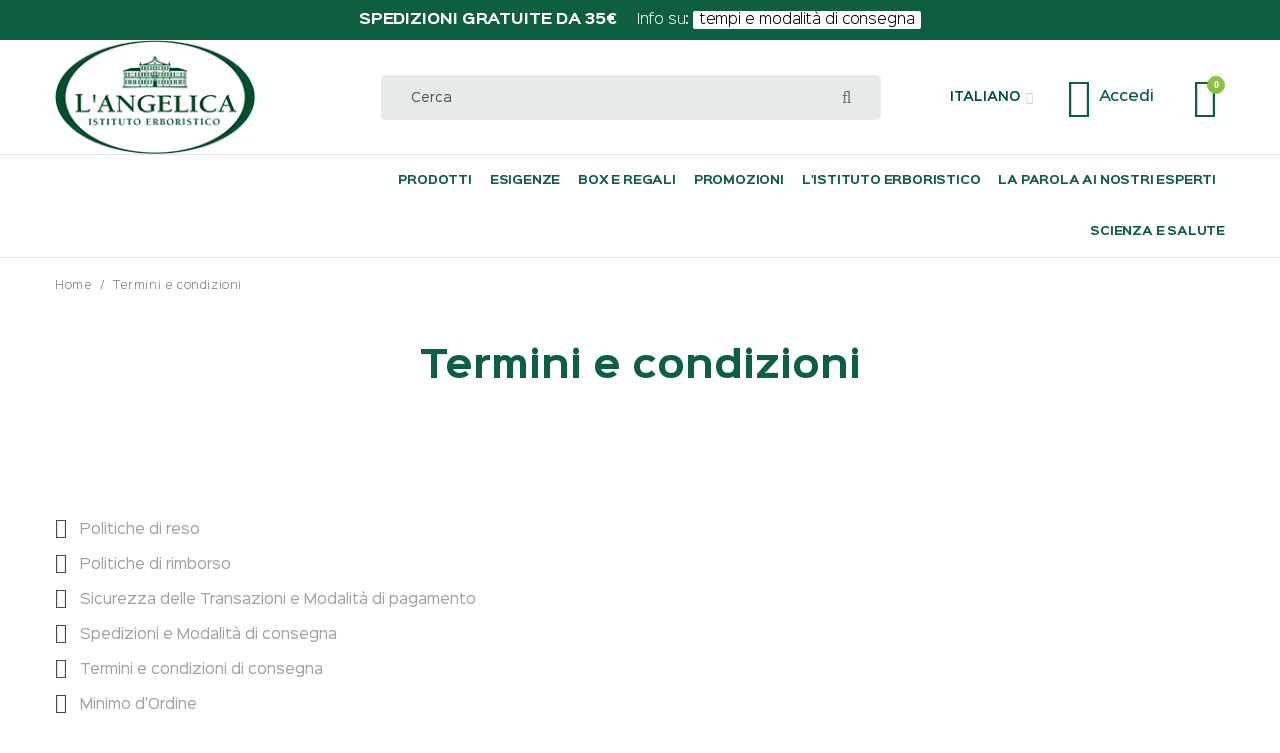

--- FILE ---
content_type: text/html; charset=UTF-8
request_url: https://www.angelica.it/it/termini-e-condizioni
body_size: 23137
content:
<!doctype html>
<html lang="it">
    <head >
        <script>
	var BASE_URL = WEB_URL = 'https://www.angelica.it/it/';
	var RTL = false;
    var require = {
        "baseUrl": "https://www.angelica.it/static/version1765381600/frontend/Mgs/hebes_m2angelica/it_IT"
    };
</script>
<script> window.isMagento244AndAbove = 1</script>        <meta charset="utf-8"/>
<meta name="title" content="Termini e condizioni"/>
<meta name="robots" content="INDEX,FOLLOW"/>
<meta name="viewport" content="width=device-width, initial-scale=1, maximum-scale=1.0, user-scalable=no"/>
<meta name="format-detection" content="telephone=no"/>
<title>Termini e condizioni</title>
<link  rel="stylesheet" type="text/css"  media="all" href="https://www.angelica.it/static/version1765381600/frontend/Mgs/hebes_m2angelica/it_IT/mage/calendar.css" />
<link  rel="stylesheet" type="text/css"  media="all" href="https://www.angelica.it/static/version1765381600/frontend/Mgs/hebes_m2angelica/it_IT/Amasty_Base/vendor/slick/amslick.min.css" />
<link  rel="stylesheet" type="text/css"  media="all" href="https://www.angelica.it/static/version1765381600/frontend/Mgs/hebes_m2angelica/it_IT/Dedadigital_FeedatyWidget/css/reviewsbysku.css" />
<link  rel="stylesheet" type="text/css"  media="all" href="https://www.angelica.it/static/version1765381600/frontend/Mgs/hebes_m2angelica/it_IT/Dedadigital_ProdBioAttrWidget/css/widget.css" />
<link  rel="stylesheet" type="text/css"  media="all" href="https://www.angelica.it/static/version1765381600/frontend/Mgs/hebes_m2angelica/it_IT/Mageplaza_Core/css/grid-mageplaza.css" />
<link  rel="stylesheet" type="text/css"  media="all" href="https://www.angelica.it/static/version1765381600/frontend/Mgs/hebes_m2angelica/it_IT/Mageplaza_Core/css/owl.carousel.css" />
<link  rel="stylesheet" type="text/css"  media="all" href="https://www.angelica.it/static/version1765381600/frontend/Mgs/hebes_m2angelica/it_IT/Mageplaza_Core/css/owl.theme.css" />
<link  rel="stylesheet" type="text/css"  media="all" href="https://www.angelica.it/static/version1765381600/frontend/Mgs/hebes_m2angelica/it_IT/MGS_AjaxCart/css/style.css" />
<link  rel="stylesheet" type="text/css"  media="all" href="https://www.angelica.it/static/version1765381600/frontend/Mgs/hebes_m2angelica/it_IT/MGS_ExtraGallery/css/style.css" />
<link  rel="stylesheet" type="text/css"  media="all" href="https://www.angelica.it/static/version1765381600/frontend/Mgs/hebes_m2angelica/it_IT/MGS_Mpanel/css/margin-padding.css" />
<link  rel="stylesheet" type="text/css"  media="all" href="https://www.angelica.it/static/version1765381600/frontend/Mgs/hebes_m2angelica/it_IT/MGS_Mpanel/css/owl.carousel.css" />
<link  rel="stylesheet" type="text/css"  media="all" href="https://www.angelica.it/static/version1765381600/frontend/Mgs/hebes_m2angelica/it_IT/MGS_Mpanel/css/owl.theme.min.css" />
<link  rel="stylesheet" type="text/css"  media="all" href="https://www.angelica.it/static/version1765381600/frontend/Mgs/hebes_m2angelica/it_IT/MGS_Mpanel/css/magnific-popup.css" />
<link  rel="stylesheet" type="text/css"  media="all" href="https://www.angelica.it/static/version1765381600/frontend/Mgs/hebes_m2angelica/it_IT/MGS_Mpanel/css/animate.css" />
<link  rel="stylesheet" type="text/css"  media="all" href="https://www.angelica.it/static/version1765381600/frontend/Mgs/hebes_m2angelica/it_IT/MGS_Mpanel/css/color.css" />
<link  rel="stylesheet" type="text/css"  media="all" href="https://www.angelica.it/static/version1765381600/frontend/Mgs/hebes_m2angelica/it_IT/Magento_Swatches/css/swatches.css" />
<link  rel="stylesheet" type="text/css"  media="all" href="https://www.angelica.it/static/version1765381600/frontend/Mgs/hebes_m2angelica/it_IT/MGS_Mmegamenu/css/megamenu.css" />
<link  rel="stylesheet" type="text/css"  media="all" href="https://www.angelica.it/static/version1765381600/frontend/Mgs/hebes_m2angelica/it_IT/MGS_Promobanners/css/promobanners.css" />
<link  rel="stylesheet" type="text/css"  media="all" href="https://www.angelica.it/static/version1765381600/frontend/Mgs/hebes_m2angelica/it_IT/Sella_EcommerceSella/css/sella.css" />
<link  rel="stylesheet" type="text/css"  media="all" href="https://www.angelica.it/static/version1765381600/frontend/Mgs/hebes_m2angelica/it_IT/Dedadigital_SmileSearchPlus/css/autocomplete.css" />
<link  rel="stylesheet" type="text/css"  media="all" href="https://www.angelica.it/static/version1765381600/frontend/Mgs/hebes_m2angelica/it_IT/StripeIntegration_Payments/css/wallets.css" />
<link  rel="stylesheet" type="text/css"  media="all" href="https://www.angelica.it/static/version1765381600/frontend/Mgs/hebes_m2angelica/it_IT/css/bootstrap.min.css" />
<link  rel="stylesheet" type="text/css"  media="all" href="https://www.angelica.it/static/version1765381600/frontend/Mgs/hebes_m2angelica/it_IT/css/font-awesome.css" />
<link  rel="stylesheet" type="text/css"  media="all" href="https://www.angelica.it/static/version1765381600/frontend/Mgs/hebes_m2angelica/it_IT/css/pe-icon-7-stroke.css" />
<link  rel="stylesheet" type="text/css"  media="all" href="https://www.angelica.it/static/version1765381600/frontend/Mgs/hebes_m2angelica/it_IT/css/menu.css" />
<link  rel="stylesheet" type="text/css"  media="all" href="https://www.angelica.it/static/version1765381600/frontend/Mgs/hebes_m2angelica/it_IT/css/theme.css" />
<link  rel="stylesheet" type="text/css"  media="all" href="https://www.angelica.it/static/version1765381600/frontend/Mgs/hebes_m2angelica/it_IT/css/responsive.css" />
<link  rel="stylesheet" type="text/css"  media="all" href="https://www.angelica.it/static/version1765381600/frontend/Mgs/hebes_m2angelica/it_IT/css/theme-icons.css" />
<link  rel="stylesheet" type="text/css"  media="all" href="https://www.angelica.it/static/version1765381600/frontend/Mgs/hebes_m2angelica/it_IT/css/styles-m.css" />
<link  rel="stylesheet" type="text/css"  media="all" href="https://www.angelica.it/static/version1765381600/frontend/Mgs/hebes_m2angelica/it_IT/css/sinkinsans.min.css" />
<link  rel="stylesheet" type="text/css"  media="all" href="https://www.angelica.it/static/version1765381600/frontend/Mgs/hebes_m2angelica/it_IT/css/angelica-icon.min.css" />
<link  rel="stylesheet" type="text/css"  media="all" href="https://www.angelica.it/static/version1765381600/frontend/Mgs/hebes_m2angelica/it_IT/css/angelica.css" />
<link  rel="stylesheet" type="text/css"  media="all" href="https://www.angelica.it/static/version1765381600/frontend/Mgs/hebes_m2angelica/it_IT/css/angelica-resp.css" />
<link  rel="stylesheet" type="text/css"  media="all" href="https://www.angelica.it/static/version1765381600/frontend/Mgs/hebes_m2angelica/it_IT/Dedadigital_CmsImgField/css/heroimg.css" />
<link  rel="stylesheet" type="text/css"  media="all" href="https://www.angelica.it/static/version1765381600/frontend/Mgs/hebes_m2angelica/it_IT/MGS_Mpanel/css/default.css" />
<link  rel="stylesheet" type="text/css"  media="all" href="https://www.angelica.it/static/version1765381600/frontend/Mgs/hebes_m2angelica/it_IT/Nwdthemes_Revslider/public/assets/css/rs6.min.css" />
<link  rel="stylesheet" type="text/css"  media="screen and (min-width: 768px)" href="https://www.angelica.it/static/version1765381600/frontend/Mgs/hebes_m2angelica/it_IT/css/styles-l.css" />
<script  type="text/javascript"  src="https://www.angelica.it/static/version1765381600/frontend/Mgs/hebes_m2angelica/it_IT/requirejs/require.js"></script>
<script  type="text/javascript"  src="https://www.angelica.it/static/version1765381600/frontend/Mgs/hebes_m2angelica/it_IT/mage/requirejs/mixins.js"></script>
<script  type="text/javascript"  src="https://www.angelica.it/static/version1765381600/frontend/Mgs/hebes_m2angelica/it_IT/requirejs-config.js"></script>
<script  type="text/javascript"  src="https://www.angelica.it/static/version1765381600/frontend/Mgs/hebes_m2angelica/it_IT/MGS_Mpanel/js/timer.js"></script>
<script  type="text/javascript"  src="https://www.angelica.it/static/version1765381600/frontend/Mgs/hebes_m2angelica/it_IT/Sella_EcommerceSella/js/riskified.js"></script>
<script  type="text/javascript"  src="https://www.angelica.it/static/version1765381600/frontend/Mgs/hebes_m2angelica/it_IT/js/bootstrap.js"></script>
<script  type="text/javascript"  src="https://www.angelica.it/static/version1765381600/frontend/Mgs/hebes_m2angelica/it_IT/js/custom.js"></script>
<script  type="text/javascript"  src="https://www.angelica.it/static/version1765381600/frontend/Mgs/hebes_m2angelica/it_IT/js/angelica.js"></script>
<script  type="text/javascript"  src="https://www.angelica.it/static/version1765381600/frontend/Mgs/hebes_m2angelica/it_IT/js/infiniteload.js"></script>
<link  rel="canonical" href="https://www.angelica.it/it/termini-e-condizioni" />
<link  rel="alternate" hreflang="it-IT" href="https://www.angelica.it/it/termini-e-condizioni" />
<link  rel="alternate" hreflang="en-US" href="https://www.angelica.it/en/termini-e-condizioni" />
<link  rel="icon" type="image/x-icon" href="https://www.angelica.it/media/favicon/default/favicon_villa_negative.png" />
<link  rel="shortcut icon" type="image/x-icon" href="https://www.angelica.it/media/favicon/default/favicon_villa_negative.png" />
<!--Y3PUEkYMNTPv9DRrDIxwZpFDv5Ncd2YA-->

<script>
  function initFreshChat() {
    window.fcWidget.init({
      	token: "54160e90-4b49-4c61-826a-bf0302f04c90",
	host: "https://coswell.freshchat.com",
	locale: "it",
	tags: ["angelica"]
    });
  }
  function initialize(i,t){var e;i.getElementById(t)?
  initFreshChat():((e=i.createElement("script")).id=t,e.async=!0,
  e.src="https://coswell.freshchat.com/js/widget.js",e.onload=initFreshChat,i.head.appendChild(e))}
  function initiateCall(){initialize(document,"Freshchat-js-sdk")}
  window.addEventListener?window.addEventListener("load",initiateCall,!1):
  window.attachEvent("load",initiateCall,!1);
</script>            <script type="text/x-magento-init">
        {
            "*": {
                "Magento_PageCache/js/form-key-provider": {
                    "isPaginationCacheEnabled":
                        0                }
            }
        }
    </script>
<script type="text&#x2F;javascript" src="https&#x3A;&#x2F;&#x2F;chimpstatic.com&#x2F;mcjs-connected&#x2F;js&#x2F;users&#x2F;868838a406d7e0336f72104ca&#x2F;3618c537f093425e450ee4691.js" defer="defer">
</script>
<script type="text/javascript">
    require([
        "jquery",
        "scTrackingData",
        "mage/url",
        "mage/translate",
    ], function($, Tracking, url) {
        let tracking = Tracking();
        let scUpdating = false, scClicked = false;
        let consentModeConfig = [];
        let defaultConsentSent = false;
        window.dataLayer = window.dataLayer || [];
        function gtag(){dataLayer.push(arguments);}

        $(document).on("scommerceCookieSaved", function () {
            sendConsentData();
        });
        sendConsentData();

        function getCookie(name) {
            let cookieArr = document.cookie.split(";");

            for(let i = 0; i < cookieArr.length; i++) {
                let cookiePair = cookieArr[i].split("=");

                if(name == cookiePair[0].trim()) {
                    return decodeURIComponent(cookiePair[1]);
                }
            }

            return null;
        }

        function sendConsentData() {
                    }

        function _gaAddToCart($) {
            if (scClicked === false) return;
            if (scUpdating === true) return;
            scUpdating = true;
            $.ajax({
                url: url.build('sctracking/index/addtocart'),
                type: 'get',
                dataType: 'json',
                success: function(product) {
                    if (product == null) return;
                    for (let i = 0; i < product.length; i++) {
                        product[i].list = tracking.getProductImpression(product[i].allSkus);
                    }
                    tracking.setAddToCart(product);
                    $.ajax({
                        url: url.build('sctracking/index/unsaddtocart'),
                        type: 'GET',
                        data: {product},
                        dataType: 'json'
                    }).done(function(response) {
                    });
                }
            }).always(function() {
                scUpdating = false;
                scClicked = false;
            });
        }

        $(document).on('ajax:addToCart', function (e, data) {
            scClicked = true;
            _gaAddToCart($);
        });

        tracking.setPageType('other');
        tracking.setSendFullList('1');
        tracking.setSendDefaultList('1');
        tracking.setDefaultList('Default List');
        tracking.setCurrency('EUR');
        tracking.setData('isGuest', 1);

        
        
                $(document).on('ajax:addToWishlist', function (e, data) {
            var itemId = data.productId;
            $.ajax({
                url: url.build('sctracking/index/addtowishlist'),
                type: 'post',
                dataType: 'json',
                data: {itemId: itemId}
            }).done(function (product) {
                if (product == null) return;
                product.item.list = tracking.getProductImpression(product.item.allSkus);
                tracking.setAddToWishlist(product);
            });
        });
        
        $(document).on('click', 'a', function(e) {
            let href = $(this).attr('href');
            let product = tracking.findProductByUrl(href);
            if (product !== undefined && product != false) {
                tracking.setProductImpression(product.id, product.list);
                tracking.fire('item_click', product);
            }
        });

        let promotions = [];
        let intCtr = 0;
        $(document).ready(function () {
            $('a[data-promotion]').each(function () {
                if ($(this).data("id") != undefined) {
                    $(this).addClass('sc-in-view-promo' + $(this).data("id"));
                }
            })
        });

        $(window).bind("scroll load", function () {
            $('a[data-promotion]').each(function () {
                selector = 'sc-in-view-promo' + $(this).data("id");
                promoEl = $('.' + selector);
                if (promoEl.isInViewport() && !promoEl.hasClass('sc-promo-sent')) {
                    promotions = [];
                    let id = $(this).data("id");
                    let name = $(this).data("name");
                    let creative = $(this).data("creative");
                    let position = $(this).data("position");
                    let slot = $(this).data("slot");
                    let promotion = {
                        'id': id,                         // Name or ID is required.
                        'name': name,
                        'creative': creative,
                        'position': position,
                        'slot': slot
                    };
                    promotions.push(promotion);
                    $(this).addClass('sc-promo-sent');
                    intCtr++;

                    $(this).click(function (e) {
                        promotion.href = $(this).attr('href');
                        tracking.fire('promo_click', promotion);
                    });

                    if (intCtr > 0) {
                        tracking.setPromotions(promotions);
                        intCtr = 0;
                    }
                }
            });
        });

        $.fn.isInViewport = function() {
            if ($(this).offset() != undefined) {
                var elementTop = $(this).offset().top;
                var elementBottom = elementTop + $(this).outerHeight();

                var viewportTop = $(window).scrollTop();
                var viewportBottom = viewportTop + $(window).height();

                return elementBottom > viewportTop && elementTop < viewportBottom;
            }
            return false;
        };

                $(document).ready(function() {
            tracking.fire('page_ready', tracking.getPageType()?.toLowerCase() || "");
        });
            });
</script>

<script type="text/javascript">
    function convertPromotions(trackingData, data) {
        if (data instanceof Array) {
            let result = [];
            for (let i=0; i < data.length; i++) {
                let promo = data[i];
                result.push({
                    promotion_name: promo.name,
                    promotion_id: promo.id,
                    location_id: promo.position,
                    creative_name: promo.creative,
                    creative_slot: promo.slot
                });
            }
            return result;
        }
        return [];
    }
    function convertItemList(trackingData, data) {
        let impr = [];
        var affiliation;
        for (let i = 0; i < data.length; i++) {
            let product = data[i];
            impr.push({
                item_id: product.id,
                item_name: product.name,
                price: trackingData.formatPrice(product.price, false),
                item_brand: product.brand,
                item_list_name: product.list,
                item_list_id: trackingData.getListId(product.list),
                index: product.position,
                quantity: 1
            });
            affiliation = trackingData.getData('affiliation');
            if (affiliation !== '') {
                impr[i]['affiliation'] = affiliation;
            }
            let categories = product.category.split('->');
            impr[i]['item_category'] = categories[0];
            for (let j = 1; j < categories.length; j++) {
                key = 'item_category' + (j + 1);
                impr[i][key] = categories[j];
            }
        }
        return impr;
    }
    function convertAddToCartItem(trackingData, data) {
        let prods = [];
        for (let i = 0; i < data.length; i++) {
            prods.push({
                item_name: data[i].name,
                item_id: data[i].id,
                price: trackingData.formatPrice(data[i].price, false),
                item_brand: data[i].brand,
                quantity: data[i].quantity,
                index: i + 1
            });
            if (trackingData.getSendDefaultList() == "1" || trackingData.getDefaultList() != data[i].list) {
                prods[i]["item_list_name"] = data[i].list;
                prods[i]["item_list_id"] = trackingData.getListId(data[i].list);
            }
            if (trackingData.getData('affiliation') !== '') {
                prods[i]['affiliation'] = trackingData.getData('affiliation');
            }
            let categories = data[i].category.split('->');
            prods[i]['item_category'] = categories[0];
            for (let j = 1; j < categories.length; j++) {
                key = 'item_category' + (j + 1);
                prods[i][key] = categories[j];
            }
        }
        return prods;
    }
    function convertCheckoutItems(trackingData, data) {
        let prods = [];
        for (let i = 0; i < data.length; i++) {
            prods.push({
                item_name: data[i].name,
                item_id: data[i].id,
                price: trackingData.formatPrice(data[i].price, false),
                item_brand: data[i].brand,
                item_category: data[i].category,
                quantity: data[i].quantity,
                index: i + 1
            });
            if (trackingData.getDefaultList() == data[i].list) {
                prodList = trackingData._getProductFromStorage(data[i].id);
                if (prodList) {
                    data[i].list = prodList.list;
                }
            }
            if (trackingData.getSendDefaultList() == "1" || trackingData.getDefaultList() != data[i].list) {
                prods[i]["item_list_name"] = data[i].list;
                prods[i]["item_list_id"] = trackingData.getListId(data[i].list);
            }
            if (trackingData.getData('affiliation') !== '') {
                prods[i]['affiliation'] = trackingData.getData('affiliation');
            }
            let categories = data[i].category.split('->');
            prods[i]['item_category'] = categories[0];
            for (let j = 1; j < categories.length; j++) {
                key = 'item_category' + (j + 1);
                prods[i][key] = categories[j];
            }
        }
        return prods;
    }
    function convertPurchaseItems(trackingData, data, conversion_pii = false) {
        let prods = [];
        for (let i = 0; i < data.length; i++) {
            prods.push({
                item_name: data[i].name,
                item_id: data[i].id,
                price: trackingData.formatPrice(data[i].price, false),
                item_brand: data[i].brand,
                affiliation: trackingData.getData('affiliation'),
                index: i + 1
            });
            if (trackingData.getSendDefaultList() == "1" || trackingData.getDefaultList() != data[i].list) {
                prods[i]["item_list_name"] = data[i].list;
                prods[i]["item_list_id"] = trackingData.getListId(data[i].list);
            }
            let categories = data[i].category.split('->');
            prods[i]['item_category'] = categories[0];
            for (let j = 1; j < categories.length; j++) {
                key = 'item_category' + (j + 1);
                prods[i][key] = categories[j];
            }

            if (conversion_pii) {
                prods[i]['price_excl_tax'] = trackingData.formatPrice(data[i].price_excl_tax, false);
                prods[i]['qty'] = trackingData.formatPrice(data[i].quantity, false);
            } else {
                prods[i]['quantity'] = data[i].quantity;
            }
        }
        return prods;
    }
    function convertWishlistItems(trackingData, data) {
        data = data.item;
        let prods = [];
        prods.push({
            item_name: data.name,
            item_id: data.id,
            price: trackingData.formatPrice(data.price, false),
            item_brand: data.brand,
            item_category: data.category,
            quantity: Number(data.quantity),
            index: 1
        });
        if (trackingData.getSendDefaultList() == "1" || trackingData.getDefaultList() != data.list) {
            prods[0]["item_list_name"] = data.list;
            prods[0]["item_list_id"] = trackingData.getListId(data.list);
        }
        if (trackingData.getData('affiliation') !== '') {
            prods[0]['affiliation'] = trackingData.getData('affiliation');
        }
        let categories = data.category.split('->');
        prods[0]['item_category'] = categories[0];
        for (let j = 1; j < categories.length; j++) {
            key = 'item_category' + (j + 1);
            prods[0][key] = categories[j];
        }
        return prods;
    }
</script>

<!-- Scommerce Mage Google Tag Manager -->
<script type="text/javascript">
    window.dataLayer = window.dataLayer || [];
    window.conversionData={};
    require([
        'jquery',
        'scTrackingData',
        'remarketing',
        'mage/cookies'
    ], function($, Tracking, Remarketing) {
        let tracking = Tracking();
        let affiliation = '';

        tracking.setData('affiliation', affiliation);

        tracking.subscribe('page_view', function(data) {
            // Page view implementation goes here
        });

        tracking.subscribe('home_page', function(data) {
            // Home page view implementation goes here
        });

        tracking.subscribe('page_ready', function(pageType) {
                        let rdata = Remarketing(tracking, pageType, 0, 0);
            let event = 'fireRemarketingTag_' + pageType;
            dataLayer.push({
                'event': event,
                'google_tag_params': rdata
            });
                    });

        tracking.subscribe('promo_view', function(data) {
                        dataLayer.push({ ecommerce: null });
            dataLayer.push({
                'event': 'view_promotion',
                'ecommerce': {
                    'items': convertPromotions(tracking, data)
                }
            });
                    });

        tracking.subscribe('promo_click', function (data) {
                        dataLayer.push({ecommerce: null});
            dataLayer.push({
                'event': 'select_promotion',
                'ecommerce': {
                    'items': [{
                        'promotion_id': data.id,
                        'promotion_name': data.name,
                        'creative_name': data.creative,
                        'location_id': data.position,
                        'creative_slot': data.slot
                    }]
                }
            });
                    });

        tracking.subscribe('view_list', function (data) {
            let impr = [];
            for (let i = 0; i < data.length; i++) {
                let product = data[i];
                impr.push({
                    id: product.id,
                    name: product.name,
                    price: tracking.formatPrice(product.price, false),
                    category: product.category,
                    brand: product.brand,
                    list: product.list,
                    position: product.position
                });
            }
                        dataLayer.push({ecommerce: null});
            dataLayer.push({
                'event': 'view_item_list',
                'ecommerce': {
                    'currency': tracking.getData('currency'),
                    'items': convertItemList(tracking, data)
                }
            });
                    });

        tracking.subscribe('listing_scroll', function (data) {
                        dataLayer.push({ecommerce: null});
            dataLayer.push({
                'event': 'view_item_list',
                'ecommerce': {
                    'currency': tracking.getData('currency'),
                    'items': convertItemList(tracking, data)
                }
            });
                    });

        tracking.subscribe('item_click', function (data) {
                        dataLayer.push({ecommerce: null});
            let items = {
                'item_name': data.name,
                'item_id': data.id,
                'price': tracking.formatPrice(data.price, false),
                'item_brand': data.brand,
                'item_list_name': data.list,
                'item_list_id': tracking.getListId(data.list),
                'index': data.position
            };
            if (affiliation !== '') {
                items['affiliation'] = affiliation;
            }
            let categories = data.category.split('->');
            items['item_category'] = categories[0];
            for (let j = 1; j < categories.length; j++) {
                key = 'item_category' + (j + 1);
                items[key] = categories[j];
            }
            let content = {
                'event': 'select_item',
                'ecommerce': {
                    'items': [items]
                }
            };
            dataLayer.push(content);
                    });

        
        tracking.subscribe('add_to_cart', function (data) {
            let prods = [];
            let currency = '';
            let totalValue = 0;
            for (let i = 0; i < data.length; i++) {
                let prod = {
                    'name': data[i].name,
                    'id': data[i].id,
                    'price': tracking.formatPrice(data[i].price, false),
                    'brand': data[i].brand,
                    'category': data[i].category,
                    'quantity': data[i].qty,
                    'list': data[i].list
                };
                currency = data[i].currency;
                totalValue += data[i].price * data[i].qty;
                prods.push(prod);
            }
                        dataLayer.push({ecommerce: null});
            dataLayer.push({
                'event': 'add_to_cart',
                'ecommerce': {
                    'currency': currency,
                    'value': totalValue,
                    'items': convertAddToCartItem(tracking, prods)
                }
            });
                    });

        tracking.subscribe('remove_from_cart', function (data) {
                        dataLayer.push({ecommerce: null});
            let items = {
                item_name: data.name,
                item_id: data.id,
                price: tracking.formatPrice(data.price, false),
                item_brand: data.brand,
                quantity: data.qty,
                index: 1
            };
            if (tracking.getData('affiliation') !== '') {
                items['affiliation'] = tracking.getData('affiliation');
            }
            if (tracking.getSendDefaultList() == "1" || tracking.getDefaultList() != data.list) {
                items["item_list_name"] = data.list;
                items["item_list_id"] = tracking.getListId(data.list);
            }
            let categories = data.category.split('->');
            items['item_category'] = categories[0];
            for (let j = 1; j < categories.length; j++) {
                key = 'item_category' + (j + 1);
                items[key] = categories[j];
            }
            let content = {
                'event': 'remove_from_cart',
                'ecommerce': {
                    'currency': tracking.getData('currency'),
                    'value': items.price * items.quantity,
                    'items': [items]
                }
            };
            dataLayer.push(content);
                    });

                tracking.subscribe('view_cart', function (data) {
            dataLayer.push({ecommerce: null});
            dataLayer.push({
                'event': 'view_cart',
                'ecommerce': {
                    'currency': tracking.getData('currency'),
                    'value': tracking.getData('total'),
                    'items': convertCheckoutItems(tracking, data)
                }
            });
        });
        
                tracking.subscribe('add_to_wishlist', function (data) {
            dataLayer.push({ecommerce: null});
            dataLayer.push({
                'event': 'add_to_wishlist',
                'ecommerce': {
                    'currency': tracking.getData('currency'),
                    'value': tracking.formatPrice(data.value, false),
                    'items': convertWishlistItems(tracking, data)
                }
            });
        });
        
                tracking.subscribe('begin_checkout', function (data) {
            dataLayer.push({ecommerce: null});
            dataLayer.push({
                'event': 'begin_checkout',
                'ecommerce': {
                    'currency': tracking.getData('currency'),
                    'value': tracking.getData('total'),
                    'items': convertCheckoutItems(tracking, data)
                }
            });
        });
        
        tracking.subscribe('checkout_step', function (data) {
                        if (data.stepType == 'shipment') {
                dataLayer.push({ecommerce: null});
                dataLayer.push({
                    'event': 'add_shipping_info',
                    'ecommerce': {
                        'currency': tracking.getData('currency'),
                        'value': tracking.getData('total'),
                        'coupon': tracking.getData('coupon'),
                        'shipping_tier': data.option,
                        'items': convertPurchaseItems(tracking, data.products)
                    }
                });
            }
            if (data.stepType == 'payment') {
                dataLayer.push({ecommerce: null});
                dataLayer.push({
                    'event': 'add_payment_info',
                    'ecommerce': {
                        'currency': tracking.getData('currency'),
                        'value': tracking.getData('total'),
                        'coupon': tracking.getData('coupon'),
                        'payment_type': data.option,
                        'items': convertPurchaseItems(tracking, data.products)
                    }
                });
            }
                    });

        tracking.subscribe('checkout_option', function (data) {
                        if (data.stepType == 'shipment') {
                dataLayer.push({ecommerce: null});
                dataLayer.push({
                    'event': 'add_shipping_info',
                    'ecommerce': {
                        'currency': tracking.getData('currency'),
                        'value': tracking.getData('total'),
                        'coupon': tracking.getData('coupon'),
                        'shipping_tier': data.option,
                        'items': convertPurchaseItems(tracking, data.products)
                    }
                });
            }
            if (data.stepType == 'payment') {
                dataLayer.push({ecommerce: null});
                dataLayer.push({
                    'event': 'add_payment_info',
                    'ecommerce': {
                        'currency': tracking.getData('currency'),
                        'value': tracking.getData('total'),
                        'coupon': tracking.getData('coupon'),
                        'payment_type': data.option,
                        'items': convertPurchaseItems(tracking, data.products)
                    }
                });
            }
                    });

        
        window.scStartGTM = function () {
            tracking.startEvents();
                            (function (w, d, s, l, i) {
                w[l] = w[l] || [];
                w[l].push({
                    'gtm.start':
                        new Date().getTime(), event: 'gtm.js'
                });
                var f = d.getElementsByTagName(s)[0],
                    j = d.createElement(s), dl = l != 'dataLayer' ? '&l=' + l : '';
                j.async = true;
                j.src =
                    'https://www.googletagmanager.com/gtm.js?id=' + i + dl;
                f.parentNode.insertBefore(j, f);
            })(window, document, 'script', 'dataLayer', 'GTM-PXW9S8J');                    };
        setTimeout(function () {
            window.scStartGTM();
        }, 1050);
    });
</script>
<!-- Scommerce Mage End Google Tag Manager -->
<script type="application/ld+json">
{
    "@context": "http://schema.org/",
    "@type": "Organization",
    "name": "L'Angelica",
    "legalName": "Coswell S.p.A.",
    "url": "https://www.angelica.it",
    "sameAs": [ 
        "https://www.facebook.com/pages/LANGELICA/83046835675",
        "https://www.instagram.com/langelica_istitutoerboristico/",
        "https://www.youtube.com/user/IstitutoAngelica"
    ]
}
</script><script type="application/ld+json">{"@context":"https:\/\/schema.org","@type":"WebSite","url":"https:\/\/www.angelica.it\/","name":"L'Angelica"}</script><script type="application/ld+json">{"@context":"https:\/\/schema.org","@type":"GroceryStore","@id":"https:\/\/www.angelica.it\/","name":"L'Angelica","description":"Istituto Erboristico L'Angelica. Negozio online ufficiale.","telephone":"800313128","address":{"@type":"PostalAddress","addressCountry":"","addressLocality":"","addressRegion":"","streetAddress":"","postalCode":""},"image":"https:\/\/www.angelica.it\/media\/seller_image\/default\/logo25.jpg","priceRange":"$2-15","url":"https:\/\/www.angelica.it\/"}</script><script type="application/ld+json">{"@context":"https:\/\/schema.org","@type":"BreadcrumbList","itemListElement":[{"@type":"ListItem","item":{"@id":"https:\/\/www.angelica.it\/it\/termini-e-condizioni","name":"Termini e condizioni"},"position":1}]}</script><script type="application/ld+json">{"@context":"https:\/\/schema.org\/","@type":"WebPage","speakable":{"@type":"SpeakableSpecification","cssSelector":[".cms-content"],"xpath":["\/html\/head\/title"]}}</script><meta name="generator" content="Powered by Slider Revolution 6.6.7 - responsive, Mobile-Friendly Slider Plugin with comfortable drag and drop interface." />
<script>define("setREVStartSize",function(){return function(t){window.RSIW=void 0===window.RSIW?window.innerWidth:window.RSIW,window.RSIH=void 0===window.RSIH?window.innerHeight:window.RSIH;try{var h=0===(h=document.getElementById(t.c).parentNode.offsetWidth)||isNaN(h)||"fullwidth"==t.l||"fullwidth"==t.layout?window.RSIW:h;if(t.tabw=void 0===t.tabw?0:parseInt(t.tabw),t.thumbw=void 0===t.thumbw?0:parseInt(t.thumbw),t.tabh=void 0===t.tabh?0:parseInt(t.tabh),t.thumbh=void 0===t.thumbh?0:parseInt(t.thumbh),t.tabhide=void 0===t.tabhide?0:parseInt(t.tabhide),t.thumbhide=void 0===t.thumbhide?0:parseInt(t.thumbhide),t.mh=void 0===t.mh||""==t.mh||"auto"===t.mh?0:parseInt(t.mh,0),"fullscreen"===t.layout||"fullscreen"===t.l)d=Math.max(t.mh,window.RSIH);else{for(var e in t.gw=Array.isArray(t.gw)?t.gw:[t.gw],t.rl)void 0!==t.gw[e]&&0!==t.gw[e]||(t.gw[e]=t.gw[e-1]);for(var e in t.gh=void 0===t.el||""===t.el||Array.isArray(t.el)&&0==t.el.length?t.gh:t.el,t.gh=Array.isArray(t.gh)?t.gh:[t.gh],t.rl)void 0!==t.gh[e]&&0!==t.gh[e]||(t.gh[e]=t.gh[e-1]);var i,a=new Array(t.rl.length),r=0;for(e in t.tabw=t.tabhide>=h?0:t.tabw,t.thumbw=t.thumbhide>=h?0:t.thumbw,t.tabh=t.tabhide>=h?0:t.tabh,t.thumbh=t.thumbhide>=h?0:t.thumbh,t.rl)a[e]=t.rl[e]<window.RSIW?0:t.rl[e];for(e in i=a[0],a)i>a[e]&&0<a[e]&&(i=a[e],r=e);var w=h>t.gw[r]+t.tabw+t.thumbw?1:(h-(t.tabw+t.thumbw))/t.gw[r],d=t.gh[r]*w+(t.tabh+t.thumbh)}w=document.getElementById(t.c);null!==w&&w&&(w.style.height=d+"px"),null!==(w=document.getElementById(t.c+"_wrapper"))&&w&&(w.style.height=d+"px",w.style.display="block")}catch(t){console.log("Failure at Presize of Slider:"+t)}}});</script>
		
        		
		<link  rel="stylesheet" type="text/css"  media="all" href="https://www.angelica.it/media/mgs/css/1/custom_config.css" /> 
		
				
    </head>
    <body data-container="body" data-mage-init='{"loaderAjax": {}, "loader": { "icon": "https://www.angelica.it/static/version1765381600/frontend/Mgs/hebes_m2angelica/it_IT/images/loader-2.gif"}}' id="html-body" class="use-header1 ratio-4 lazy-load-img dropdown-cart-type cms-termini-e-condizioni cms-page-view page-layout-1column-boxed boxed">

				
					<!-- Scommerce Mage Google Tag Manager -->
    <noscript><iframe src="https://www.googletagmanager.com/ns.html?id=GTM-PXW9S8J"
                      height="0" width="0" style="display:none;visibility:hidden"></iframe></noscript>
<!-- Scommerce Mage End Google Tag Manager -->

<script type="text/x-magento-init">
    {
        "*": {
            "Magento_PageBuilder/js/widget-initializer": {
                "config": {"[data-content-type=\"slider\"][data-appearance=\"default\"]":{"Magento_PageBuilder\/js\/content-type\/slider\/appearance\/default\/widget":false},"[data-content-type=\"map\"]":{"Magento_PageBuilder\/js\/content-type\/map\/appearance\/default\/widget":false},"[data-content-type=\"row\"]":{"Magento_PageBuilder\/js\/content-type\/row\/appearance\/default\/widget":false},"[data-content-type=\"tabs\"]":{"Magento_PageBuilder\/js\/content-type\/tabs\/appearance\/default\/widget":false},"[data-content-type=\"slide\"]":{"Magento_PageBuilder\/js\/content-type\/slide\/appearance\/default\/widget":{"buttonSelector":".pagebuilder-slide-button","showOverlay":"hover","dataRole":"slide"}},"[data-content-type=\"banner\"]":{"Magento_PageBuilder\/js\/content-type\/banner\/appearance\/default\/widget":{"buttonSelector":".pagebuilder-banner-button","showOverlay":"hover","dataRole":"banner"}},"[data-content-type=\"buttons\"]":{"Magento_PageBuilder\/js\/content-type\/buttons\/appearance\/inline\/widget":false},"[data-content-type=\"products\"][data-appearance=\"carousel\"]":{"Magento_PageBuilder\/js\/content-type\/products\/appearance\/carousel\/widget":false}},
                "breakpoints": {"desktop":{"label":"Desktop","stage":true,"default":true,"class":"desktop-switcher","icon":"Magento_PageBuilder::css\/images\/switcher\/switcher-desktop.svg","conditions":{"min-width":"1024px"},"options":{"products":{"default":{"slidesToShow":"5"}}}},"tablet":{"conditions":{"max-width":"1024px","min-width":"768px"},"options":{"products":{"default":{"slidesToShow":"4"},"continuous":{"slidesToShow":"3"}}}},"mobile":{"label":"Mobile","stage":true,"class":"mobile-switcher","icon":"Magento_PageBuilder::css\/images\/switcher\/switcher-mobile.svg","media":"only screen and (max-width: 768px)","conditions":{"max-width":"768px","min-width":"640px"},"options":{"products":{"default":{"slidesToShow":"3"}}}},"mobile-small":{"conditions":{"max-width":"640px"},"options":{"products":{"default":{"slidesToShow":"2"},"continuous":{"slidesToShow":"1"}}}}}            }
        }
    }
</script>

<div class="cookie-status-message" id="cookie-status">
    The store will not work correctly when cookies are disabled.</div>
<script type="text&#x2F;javascript">document.querySelector("#cookie-status").style.display = "none";</script>
<script type="text/x-magento-init">
    {
        "*": {
            "cookieStatus": {}
        }
    }
</script>

<script type="text/x-magento-init">
    {
        "*": {
            "mage/cookies": {
                "expires": null,
                "path": "\u002F",
                "domain": ".www.angelica.it",
                "secure": false,
                "lifetime": "3600"
            }
        }
    }
</script>
    <noscript>
        <div class="message global noscript">
            <div class="content">
                <p>
                    <strong>JavaScript seems to be disabled in your browser.</strong>
                    <span>
                        For the best experience on our site, be sure to turn on Javascript in your browser.                    </span>
                </p>
            </div>
        </div>
    </noscript>

<script>
    window.cookiesConfig = window.cookiesConfig || {};
    window.cookiesConfig.secure = false;
</script><script>    require.config({
        map: {
            '*': {
                wysiwygAdapter: 'mage/adminhtml/wysiwyg/tiny_mce/tinymceAdapter'
            }
        }
    });</script><script>    require.config({
        paths: {
            googleMaps: 'https\u003A\u002F\u002Fmaps.googleapis.com\u002Fmaps\u002Fapi\u002Fjs\u003Fv\u003D3\u0026key\u003D'
        },
        config: {
            'Magento_PageBuilder/js/utils/map': {
                style: '',
            },
            'Magento_PageBuilder/js/content-type/map/preview': {
                apiKey: '',
                apiKeyErrorMessage: 'You\u0020must\u0020provide\u0020a\u0020valid\u0020\u003Ca\u0020href\u003D\u0027https\u003A\u002F\u002Fwww.angelica.it\u002Fit\u002Fadminhtml\u002Fsystem_config\u002Fedit\u002Fsection\u002Fcms\u002F\u0023cms_pagebuilder\u0027\u0020target\u003D\u0027_blank\u0027\u003EGoogle\u0020Maps\u0020API\u0020key\u003C\u002Fa\u003E\u0020to\u0020use\u0020a\u0020map.'
            },
            'Magento_PageBuilder/js/form/element/map': {
                apiKey: '',
                apiKeyErrorMessage: 'You\u0020must\u0020provide\u0020a\u0020valid\u0020\u003Ca\u0020href\u003D\u0027https\u003A\u002F\u002Fwww.angelica.it\u002Fit\u002Fadminhtml\u002Fsystem_config\u002Fedit\u002Fsection\u002Fcms\u002F\u0023cms_pagebuilder\u0027\u0020target\u003D\u0027_blank\u0027\u003EGoogle\u0020Maps\u0020API\u0020key\u003C\u002Fa\u003E\u0020to\u0020use\u0020a\u0020map.'
            },
        }
    });</script><script>
    require.config({
        shim: {
            'Magento_PageBuilder/js/utils/map': {
                deps: ['googleMaps']
            }
        }
    });</script>
    <script type="text/x-magento-init">
        {
            "*": {
                "Amasty_InvisibleCaptcha/js/action/am-recaptcha-configure": {
                    "formsToProtect": "form\u005Baction\u002A\u003D\u0022customer\u002Faccount\u002Fcreatepost\u0022\u005D,form\u005Baction\u002A\u003D\u0022customer\u002Faccount\u002FloginPost\u0022\u005D,form\u005Baction\u002A\u003D\u0022customer\u002Faccount\u002Fforgotpasswordpost\u0022\u005D,form\u005Baction\u002A\u003D\u0022customer\u002Faccount\u002Fresetpasswordpost\u0022\u005D,form\u005Baction\u002A\u003D\u0022newsletter\u002Fsubscriber\u002Fnew\u0022\u005D,form\u005Baction\u002A\u003D\u0022contact\u002Findex\u002Fpost\u0022\u005D,form\u005Baction\u002A\u003D\u0022review\u002Fproduct\u002Fpost\u0022\u005D",
                    "isEnabledOnPayments": "",
                    "checkoutRecaptchaValidateUrl": "https://www.angelica.it/it/amcapthca/checkout/validate/",
                    "invisibleCaptchaCustomForm": "-1",
                    "recaptchaConfig": {
                        "lang": "",
                        "theme": "light",
                        "badge": "bottomleft",
                        "sitekey": "6LdeJVsdAAAAAFGTIfvAgRpR1baKAcplVn0XdNq_",
                        "size": "invisible",
                        "isInvisible": true,
                        "recaptchaVersion": 3                    },
                    "reCaptchaErrorMessage": "Prove you are not a robot"
                 }
            }
        }
    </script>

            <script>
            // Fix to prevent 'no reCaptcha Token' error while slow site loading.
            // Submit button should catch am-captcha.js initialization8 first
            (function () {
                if (document.readyState === 'loading') {
                    document.addEventListener('DOMContentLoaded', onReadyStateListener);
                } else {
                    onReadyState();
                }

                function onReadyStateListener() {
                    onReadyState();
                }

                function onReadyState (formsOnPage) {
                    if (typeof formsOnPage === 'undefined') {
                        let formsToProtect = "form\u005Baction\u002A\u003D\u0022customer\u002Faccount\u002Fcreatepost\u0022\u005D,form\u005Baction\u002A\u003D\u0022customer\u002Faccount\u002FloginPost\u0022\u005D,form\u005Baction\u002A\u003D\u0022customer\u002Faccount\u002Fforgotpasswordpost\u0022\u005D,form\u005Baction\u002A\u003D\u0022customer\u002Faccount\u002Fresetpasswordpost\u0022\u005D,form\u005Baction\u002A\u003D\u0022newsletter\u002Fsubscriber\u002Fnew\u0022\u005D,form\u005Baction\u002A\u003D\u0022contact\u002Findex\u002Fpost\u0022\u005D,form\u005Baction\u002A\u003D\u0022review\u002Fproduct\u002Fpost\u0022\u005D";
                        let forms = formsToProtect.split(',');

                        formsOnPage = [];
                        forms.forEach(form => {
                            let existingForm = form ? document.querySelectorAll(form) : [];

                            if (existingForm.length) {
                                formsOnPage.push(existingForm);
                            }
                        })
                    }

                    formsOnPage.forEach(form => {
                        let submit = form[0].querySelector('[type="submit"]');
                        if (submit) {
                            let isAlreadyDisabled = submit.getAttribute('disabled');

                            if (!isAlreadyDisabled) {
                                submit.setAttribute('disabled', true);
                                submit.setAttribute('am-captcha-protect', true);
                            }
                        }
                    })
                }

                                window.addEventListener('amform-elements-rendered', function (event) {
                    onReadyState([event.detail.form]);
                });
                window.addEventListener('am-recaptcha-submit-event', function (event) {
                    onReadyState([event.detail.form]);
                });
                            })();
        </script>
    <script type="text/javascript">
    var QUICKVIEW_BASE_URL = 'https://www.angelica.it/it/';
</script>
<main><div id="placeholder-header"></div><header class="header header1">

                <div class="header-shipping">
            <div class="container text-center py-2">
                <div data-content-type="html" data-appearance="default" data-element="main" data-decoded="true"><strong style="margin-right: 1rem;">SPEDIZIONI GRATUITE DA 35€ </strong> Info su: <a style="background: #fff; padding: .1rem .4rem; color: #000; border-radius: 2px;" href="https://www.angelica.it/spedizioni-e-modalita-di-consegna">tempi e modalità di consegna</a></div>            </div>
        </div>
    
        
    <div class="mobile-navigation">
        <a href="javascript:void(0)" class="close-nav-button">Chiudi</a>
        <div class="tab-content">
                            <div id="mobile_navigation_menu" class="mobile_navigation_item"></div>
                        <div id="mobile_navigation_account" class="mobile_navigation_item">
                <h6 class="tab-title">
                    Il mio account                </h6>
                <ul class="top-links"><li class="item link compare" data-bind="scope: 'compareProducts'" data-role="compare-products-link">
    <a class="action compare no-display" title="Compare&#x20;Products"
       data-bind="attr: {'href': compareProducts().listUrl}, css: {'no-display': !compareProducts().count}"
    >
        Compare Products        <span class="counter qty" data-bind="text: compareProducts().countCaption"></span>
    </a>
</li>
<script type="text/x-magento-init">
{"[data-role=compare-products-link]": {"Magento_Ui/js/core/app": {"components":{"compareProducts":{"component":"Magento_Catalog\/js\/view\/compare-products"}}}}}
</script>
<li><a href="https://www.angelica.it/it/customer/account/" id="id0dpl14dd" >Account</a></li><li class="link wishlist" data-bind="scope: 'wishlist'">
    <a href="https://www.angelica.it/it/wishlist/">Lista Desideri        <!-- ko if: wishlist().counter -->
        <span data-bind="text: wishlist().counter" class="counter qty"></span>
        <!-- /ko -->
    </a>
</li>
<script type="text/x-magento-init">
    {
        "*": {
            "Magento_Ui/js/core/app": {
                "components": {
                    "wishlist": {
                        "component": "Magento_Wishlist/js/view/wishlist"
                    }
                }
            }
        }
    }

</script>
<li><a href="https://www.angelica.it/it/customer/account/create/" id="idDNFACCd1" >Crea nuovo account</a></li><li class="link authorization-link" data-label="or">
    <a href="https://www.angelica.it/it/customer/account/login/referer/aHR0cHM6Ly93d3cuYW5nZWxpY2EuaXQvaXQvdGVybWluaS1lLWNvbmRpemlvbmk~/"        >Accedi</a>
</li>
</ul>            </div>
                        <div id="mobile_navigation_setting" class="mobile_navigation_item">
                <h6 class="tab-title">
                    Impostazioni                </h6>
                        <div class="switcher language switcher-language" data-ui-id="language-switcher" id="switcher-language-nav">
        <strong class="label switcher-label"><span>Language</span></strong>
        <div class="actions dropdown options switcher-options">
            <div class="action toggle switcher-trigger"
                 id="switcher-language-trigger-nav"
                 data-mage-init='{"dropdown":{}}'
                 data-toggle="dropdown"
                 data-trigger-keypress-button="true">
                <strong class="view-it">
                    <span>Italiano</span>
                </strong>
            </div>
            <ul class="dropdown switcher-dropdown"
                data-target="dropdown">
                                                                                                <li class="view-en switcher-option">
                            <a href="https://www.angelica.it/it/stores/store/redirect/___store/en/___from_store/it/uenc/aHR0cHM6Ly93d3cuYW5nZWxpY2EuaXQvZW4vdGVybWluaS1lLWNvbmRpemlvbmk~/">
                                English                            </a>
                        </li>
                                                </ul>
        </div>
    </div>
            </div>
                        <!-- Static block: header_subscribe -->
            <div class="header_subscribe">
<h6>GET 20% OFF</h6>
<p>By subscribing to our newsletter</p>
<div class="block newsletter">
    <div class="content">
        <form class="form subscribe"
            novalidate
            action="https://www.angelica.it/it/newsletter/subscriber/new/"
            method="post"
            data-mage-init='{"validation": {"errorClass": "mage-error"}}'
            id="newsletter-validate-detail-header">
            <div class="field form-group newsletter">
                <div class="control">
                    <input name="email" type="email" id="newsletter-header"
                                placeholder="Inserisci la tua mail"
                                data-validate="{required:true, 'validate-email':true}"/>
                </div>
            </div>
            <div class="actions">
                <button class="action subscribe" title="Iscriviti" type="submit">
                    <span>Iscriviti</span>
                    <i class="ti-arrow-right"></i>
                </button>
            </div>
        </form>
    </div>
</div>
</div>        </div>
    </div>
    
        
            <div class="middle-header-content header_1">
        <div class="container">
            <div class="middle-header-wrapper">
                                <div class="toogle_menu_mobile action nav-toggle">
                    <img src="https://www.angelica.it/static/version1765381600/frontend/Mgs/hebes_m2angelica/it_IT/images/hamburger-black.svg" alt="" />
                </div>
                <div class="header-logo">
                              <a class="logo" href="https://www.angelica.it/it/" title="">
        
          <img src="https://www.angelica.it/media/logo/default/header-logo.png"
               alt=""
               width="210"               height="120"              data-src="https://www.angelica.it/media/logo/default/header-logo.png"
               data-width="210"               data-height="120"          />
        </a>
                  </div>
                <div class="child-content">
                    
<div class="block block-search deda_smile intemplate search_desktop">
    <div class="block block-title">
        <strong>Cerca</strong>
    </div>
    <div class="block block-content">
        <form class="form minisearch"
              id="search_mini_form_smile_desktop"
              action="https://www.angelica.it/it/catalogsearch/result/"
              method="get">
            <div class="field search">
                <label class="label" for="search" data-role="minisearch-label">
                    <span>Cerca</span>
                </label>
                <div class="control">
                    <input id="search_desktop"
                           type="text"
                           name="q"
                           value=""
                           placeholder="Cerca"
                           class="input-text"
                           maxlength="128"
                           role="combobox"
                           aria-haspopup="false"
                           aria-autocomplete="both"
                           aria-expanded="false"
                           autocomplete="off"
                           data-block="autocomplete-form"
                    />
                    <div id="search_autocomplete_desktop" class="search-autocomplete">
                        <div class="wrap">
                            <div class="container">
                                <div class="row">
                                    <div class="column_suggest py-1 px-2 col-12">
                                        <div class="title">Suggerimenti di ricerca:</div>
                                        <div class="content"></div>
                                    </div>
                                </div>
                                <div class="row">
                                    <div class="column_sidebar p-0 pb-3 col-3">
                                        <div class="title category_title py-2 px-3">Categorie</div>
                                        <div class="content py-2"></div>
                                    </div>
                                    <div class="column_result p-0 pb-3 col">
                                        <div class="title d-flex py-2 px-3">Prodotti                                            <span class="view_all">Vedi tutti                                                <i class="fa fa-arrow-right"></i>
                                            </span>
                                        </div>
                                        <div class="content p-3"></div>
                                    </div>
                                </div>
                            </div>
                        </div>
                    </div>
                                    </div>
            </div>
            <div class="actions">
                <button type="submit"
                        title="Cerca"
                        class="action search">
                    <span><i class="fa fa-search" aria-hidden="true"></i></span>
                </button>
            </div>
        </form>
    </div>
</div>
<script type="text/x-magento-init">
{
    "#search_desktop" :
    {
        "Dedadigital_SmileSearchPlus/autocomplete" :
        {
            "formSelector":"#search_mini_form_smile_desktop",
            "url":"https://www.angelica.it/it/search/ajax/suggest/",
            "destinationSelector":"#search_autocomplete_desktop",
            "templates": "",
            "priceFormat" : "",
            "minSearchLength" : "2",
            "position" : "desktop"
        }
    }
}
</script>
                            <div class="switcher language switcher-language" data-ui-id="language-switcher" id="switcher-language-nav">
        <strong class="label switcher-label"><span>Language</span></strong>
        <div class="actions dropdown options switcher-options">
            <div class="action toggle switcher-trigger"
                 id="switcher-language-trigger-nav"
                 data-mage-init='{"dropdown":{}}'
                 data-toggle="dropdown"
                 data-trigger-keypress-button="true">
                <strong class="view-it">
                    <span>Italiano</span>
                </strong>
            </div>
            <ul class="dropdown switcher-dropdown"
                data-target="dropdown">
                                                                                                <li class="view-en switcher-option">
                            <a href="https://www.angelica.it/it/stores/store/redirect/___store/en/___from_store/it/uenc/aHR0cHM6Ly93d3cuYW5nZWxpY2EuaXQvZW4vdGVybWluaS1lLWNvbmRpemlvbmk~/">
                                English                            </a>
                        </li>
                                                </ul>
        </div>
    </div>
                    <div class="my-account-link">
                        <div class="actions toggle-toplinks">
                            <a class="toogle-action" href="javascript:void(0);">
                                <span class="icon-user"></span>
                                <span class="txt">
                                    Accedi                                </span>
                            </a>
                        </div>
                        <div class="toplinks-content">
                            <ul class="top-links"><li class="item link compare" data-bind="scope: 'compareProducts'" data-role="compare-products-link">
    <a class="action compare no-display" title="Compare&#x20;Products"
       data-bind="attr: {'href': compareProducts().listUrl}, css: {'no-display': !compareProducts().count}"
    >
        Compare Products        <span class="counter qty" data-bind="text: compareProducts().countCaption"></span>
    </a>
</li>
<script type="text/x-magento-init">
{"[data-role=compare-products-link]": {"Magento_Ui/js/core/app": {"components":{"compareProducts":{"component":"Magento_Catalog\/js\/view\/compare-products"}}}}}
</script>
<li><a href="https://www.angelica.it/it/customer/account/" id="id0dpl14dd" >Account</a></li><li class="link wishlist" data-bind="scope: 'wishlist'">
    <a href="https://www.angelica.it/it/wishlist/">Lista Desideri        <!-- ko if: wishlist().counter -->
        <span data-bind="text: wishlist().counter" class="counter qty"></span>
        <!-- /ko -->
    </a>
</li>
<script type="text/x-magento-init">
    {
        "*": {
            "Magento_Ui/js/core/app": {
                "components": {
                    "wishlist": {
                        "component": "Magento_Wishlist/js/view/wishlist"
                    }
                }
            }
        }
    }

</script>
<li><a href="https://www.angelica.it/it/customer/account/create/" id="idDNFACCd1" >Crea nuovo account</a></li><li class="link authorization-link" data-label="or">
    <a href="https://www.angelica.it/it/customer/account/login/referer/aHR0cHM6Ly93d3cuYW5nZWxpY2EuaXQvaXQvdGVybWluaS1lLWNvbmRpemlvbmk~/"        >Accedi</a>
</li>
</ul>                        </div>
                    </div>
                                                            
<div data-block="minicart" class="minicart-wrapper">
    <a class="action showcart" href="https://www.angelica.it/it/checkout/cart/"
       data-bind="scope: 'minicart_content'">
        <span class="text">Il mio carrello</span>
        <span class="counter qty empty"
              data-bind="css: { empty: !!getCartParam('summary_count') == false && !isLoading() },
               blockLoader: isLoading">
            <span class="counter-number"><!-- ko text: getCartParam('summary_count') --><!-- /ko --></span>
            <span class="counter-label">
            <!-- ko if: getCartParam('summary_count') -->
                <!-- ko text: getCartParam('summary_count') --><!-- /ko -->
                <!-- ko i18n: 'items' --><!-- /ko -->
            <!-- /ko -->
            </span>
        </span>
    </a>
            <div class="block block-minicart"
             data-role="dropdownDialog"
             data-mage-init='{"dropdownDialog":{
                "appendTo":"[data-block=minicart]",
                "triggerTarget":".showcart",
                "timeout": "2000",
                "closeOnMouseLeave": false,
                "closeOnEscape": true,
                "triggerClass":"active",
                "parentClass":"active",
                "buttons":[]}}'>
            <div id="minicart-content-wrapper" data-bind="scope: 'minicart_content'">
                <!-- ko template: getTemplate() --><!-- /ko -->
            </div>
                    </div>
        <script>window.checkout = {"shoppingCartUrl":"https:\/\/www.angelica.it\/it\/checkout\/cart\/","checkoutUrl":"https:\/\/www.angelica.it\/it\/checkout\/","updateItemQtyUrl":"https:\/\/www.angelica.it\/it\/checkout\/sidebar\/updateItemQty\/","removeItemUrl":"https:\/\/www.angelica.it\/it\/checkout\/sidebar\/removeItem\/","imageTemplate":"Magento_Catalog\/product\/image_with_borders","baseUrl":"https:\/\/www.angelica.it\/it\/","minicartMaxItemsVisible":5,"websiteId":"1","maxItemsToDisplay":10,"storeId":"1","storeGroupId":"1","customerLoginUrl":"https:\/\/www.angelica.it\/it\/customer\/account\/login\/referer\/aHR0cHM6Ly93d3cuYW5nZWxpY2EuaXQvaXQvdGVybWluaS1lLWNvbmRpemlvbmk~\/","isRedirectRequired":false,"autocomplete":"off","captcha":{"user_login":{"isCaseSensitive":false,"imageHeight":50,"imageSrc":"","refreshUrl":"https:\/\/www.angelica.it\/it\/captcha\/refresh\/","isRequired":false,"timestamp":1766780303}}}</script>    <script type="text/x-magento-init">
    {
        "[data-block='minicart']": {
            "Magento_Ui/js/core/app": {"components":{"minicart_content":{"children":{"subtotal.container":{"children":{"subtotal":{"children":{"subtotal.totals":{"config":{"display_cart_subtotal_incl_tax":1,"display_cart_subtotal_excl_tax":0,"template":"Magento_Tax\/checkout\/minicart\/subtotal\/totals"},"children":{"subtotal.totals.msrp":{"component":"Magento_Msrp\/js\/view\/checkout\/minicart\/subtotal\/totals","config":{"displayArea":"minicart-subtotal-hidden","template":"Magento_Msrp\/checkout\/minicart\/subtotal\/totals"}}},"component":"Magento_Tax\/js\/view\/checkout\/minicart\/subtotal\/totals"}},"component":"uiComponent","config":{"template":"Magento_Checkout\/minicart\/subtotal"}},"payment_method_messaging_element_minicart":{"component":"StripeIntegration_Payments\/js\/view\/checkout\/cart\/payment_method_messaging_element_minicart","config":{"template":"StripeIntegration_Payments\/checkout\/cart\/payment_method_messaging_element_minicart","selector":"payment-method-messaging-element-minicart"}}},"component":"uiComponent","config":{"displayArea":"subtotalContainer"}},"item.renderer":{"component":"Magento_Checkout\/js\/view\/cart-item-renderer","config":{"displayArea":"defaultRenderer","template":"Magento_Checkout\/minicart\/item\/default"},"children":{"item.image":{"component":"Magento_Catalog\/js\/view\/image","config":{"template":"Magento_Catalog\/product\/image","displayArea":"itemImage"}},"checkout.cart.item.price.sidebar":{"component":"uiComponent","config":{"template":"Magento_Checkout\/minicart\/item\/price","displayArea":"priceSidebar"}},"checkout.cart.item.brand.sidebar":{"component":"uiComponent","config":{"template":"Mageplaza_Shopbybrand\/minicart\/item\/brand","displayArea":"priceSidebar"}}}},"extra_info":{"component":"uiComponent","config":{"displayArea":"extraInfo"}},"promotion":{"component":"uiComponent","config":{"displayArea":"promotion"}}},"config":{"itemRenderer":{"default":"defaultRenderer","simple":"defaultRenderer","virtual":"defaultRenderer"},"template":"Magento_Checkout\/minicart\/content"},"component":"Magento_Checkout\/js\/view\/minicart"}},"types":[]}        },
        "*": {
            "Magento_Ui/js/block-loader": "https\u003A\u002F\u002Fwww.angelica.it\u002Fstatic\u002Fversion1765381600\u002Ffrontend\u002FMgs\u002Fhebes_m2angelica\u002Fit_IT\u002Fimages\u002Floader\u002D1.gif"
        }
    }
    </script>
</div>
                </div>
                
            </div>
            <div class="mobile_search"> 
<div class="block block-search deda_smile intemplate search_mobile">
    <div class="block block-title">
        <strong>Cerca</strong>
    </div>
    <div class="block block-content">
        <form class="form minisearch"
              id="search_mini_form_smile_mobile"
              action="https://www.angelica.it/it/catalogsearch/result/"
              method="get">
            <div class="field search">
                <label class="label" for="search" data-role="minisearch-label">
                    <span>Cerca</span>
                </label>
                <div class="control">
                    <input id="search_mobile"
                           type="text"
                           name="q"
                           value=""
                           placeholder="Cerca"
                           class="input-text"
                           maxlength="128"
                           role="combobox"
                           aria-haspopup="false"
                           aria-autocomplete="both"
                           aria-expanded="false"
                           autocomplete="off"
                           data-block="autocomplete-form"
                    />
                    <div id="search_autocomplete_mobile" class="search-autocomplete">
                        <div class="wrap">
                            <div class="container">
                                <div class="row">
                                    <div class="column_suggest py-1 px-2 col-12">
                                        <div class="title">Suggerimenti di ricerca:</div>
                                        <div class="content"></div>
                                    </div>
                                </div>
                                <div class="row">
                                    <div class="column_sidebar p-0 pb-3 col-3">
                                        <div class="title category_title py-2 px-3">Categorie</div>
                                        <div class="content py-2"></div>
                                    </div>
                                    <div class="column_result p-0 pb-3 col">
                                        <div class="title d-flex py-2 px-3">Prodotti                                            <span class="view_all">Vedi tutti                                                <i class="fa fa-arrow-right"></i>
                                            </span>
                                        </div>
                                        <div class="content p-3"></div>
                                    </div>
                                </div>
                            </div>
                        </div>
                    </div>
                                    </div>
            </div>
            <div class="actions">
                <button type="submit"
                        title="Cerca"
                        class="action search">
                    <span><i class="fa fa-search" aria-hidden="true"></i></span>
                </button>
            </div>
        </form>
    </div>
</div>
<script type="text/x-magento-init">
{
    "#search_mobile" :
    {
        "Dedadigital_SmileSearchPlus/autocomplete" :
        {
            "formSelector":"#search_mini_form_smile_mobile",
            "url":"https://www.angelica.it/it/search/ajax/suggest/",
            "destinationSelector":"#search_autocomplete_mobile",
            "templates": "",
            "priceFormat" : "",
            "minSearchLength" : "2",
            "position" : "mobile"
        }
    }
}
</script>
</div>
        </div>
    </div>
    <div class="middle-header-content mmm">
        <div class="container">
            <div class="middle-header-wrapper">
                <div class="nav-megamenu mgs-menu">
                    

	<nav class="navigation" role="navigation">
        <ul id="mainMenu" class="nav nav-main nav-main-menu">
																						<li class="category-2col-dropdown  mega-menu-item mega-menu-fullwidth menu-4columns level0 category-menu level0 mmegamenu-42 dropdown">
							<a href="#" onclick="toggleEl(this)" class="level0 dropdown-toggle"><span data-hover="Prodotti">Prodotti</span></a><span class="toggle-menu"><a onclick="toggleEl(this,'mobile-menu-9-1')" href="javascript:void(0)" class=""><span class="icon-plus"></span></a></span><ul class="dropdown-menu" id="mobile-menu-9-1"><li><div class="mega-menu-content container"><div class="row"><div class="col"><ul class="sub-menu"><li class="level1 mmegamenu-47">
<a href="https://www.angelica.it/it/prodotti/angelica">
<span class="mega-menu-sub-title">
L'Angelica
</span>
</a>
<span class="toggle-menu"><a onclick="toggleEl(this,'mobile-menu-cat-47-1')" href="javascript:void(0)" class=""><span class="icon-plus"></span></a></span>
<ul id="mobile-menu-cat-47-1"
 class="sub-menu"
>
<li class="level2 mmegamenu-194">
<a href="https://www.angelica.it/it/prodotti/angelica/waterstick">
Waterstick®
</a>
</li><li class="level2 mmegamenu-48">
<a href="https://www.angelica.it/it/prodotti/angelica/tisane-ed-infusi">
Tisane ed Infusi
</a>
</li><li class="level2 mmegamenu-49">
<a href="https://www.angelica.it/it/prodotti/angelica/integratori">
Integratori
</a>
</li><li class="level2 mmegamenu-50">
<a href="https://www.angelica.it/it/prodotti/angelica/health-drink">
Health Drink
</a>
</li><li class="level2 mmegamenu-52">
<a href="https://www.angelica.it/it/prodotti/angelica/dentifrici-e-collutori">
Dentifrici e Collutori
</a>
</li><li class="level2 mmegamenu-53">
<a href="https://www.angelica.it/it/prodotti/angelica/bagno-doccia">
Docciaschiuma
</a>
</li><li class="level2 mmegamenu-54">
<a href="https://www.angelica.it/it/prodotti/angelica/shampoo-balsamo">
Cura dei Capelli
</a>
</li><li class="level2 mmegamenu-56">
<a href="https://www.angelica.it/it/prodotti/angelica/creme-viso-e-corpo">
Cura Corpo
</a>
</li>
</ul>
</li></ul></div><div class="right_content static-content col"><p>
<div class="widget block block-static-block ciwidget" id="catimgwidget">
            <a class="category_img" href="https://www.angelica.it/it/prodotti/angelica/tisane-ed-infusi/tisane-a-caldo" style="background-image: url(https://www.angelica.it/media/wysiwyg/ICONE_CALDE.jpg)" title="Tisane a caldo"></a>
        <a class="category_title" href="https://www.angelica.it/it/prodotti/angelica/tisane-ed-infusi/tisane-a-caldo">Tisane a caldo</a>
    </div>

<div class="widget block block-static-block ciwidget" id="catimgwidget">
            <a class="category_img" href="https://www.angelica.it/prodotti/angelica/tisane-ed-infusi/tisane-a-freddo" style="background-image: url(https://www.angelica.it/media/wysiwyg/ICONE_FREDDE_C.jpg)" title="Tisane a freddo"></a>
        <a class="category_title" href="https://www.angelica.it/prodotti/angelica/tisane-ed-infusi/tisane-a-freddo">Tisane a freddo</a>
    </div>
 
<div class="widget block block-static-block ciwidget" id="catimgwidget">
            <a class="category_img" href="https://www.angelica.it/it/prodotti/angelica/tisane-ed-infusi/tisane-a-freddo-in-lattina" style="background-image: url(https://www.angelica.it/media/wysiwyg/ICONE_LATTINE.jpg)" title="Tisane in Lattina"></a>
        <a class="category_title" href="https://www.angelica.it/it/prodotti/angelica/tisane-ed-infusi/tisane-a-freddo-in-lattina">Tisane in Lattina</a>
    </div>

<div class="widget block block-static-block ciwidget" id="catimgwidget">
            <a class="category_img" href="https://www.angelica.it/prodotti/angelica/integratori" style="background-image: url(https://www.angelica.it/media/wysiwyg/ICONE_INT.jpg)" title="Integratori"></a>
        <a class="category_title" href="https://www.angelica.it/prodotti/angelica/integratori">Integratori</a>
    </div>
 
<div class="widget block block-static-block ciwidget" id="catimgwidget">
            <a class="category_img" href="https://www.angelica.it/it/prodotti/angelica/bagno-doccia" style="background-image: url(https://www.angelica.it/media/wysiwyg/ICONA_NEW.jpg)" title="Docciaschiuma"></a>
        <a class="category_title" href="https://www.angelica.it/it/prodotti/angelica/bagno-doccia">Docciaschiuma</a>
    </div>

<div class="widget block block-static-block ciwidget" id="catimgwidget">
            <a class="category_img" href="https://www.angelica.it/angelica-pharma" style="background-image: url(https://www.angelica.it/media/wysiwyg/Angelica_inpharma.jpg)" title="Angelica in Pharma"></a>
        <a class="category_title" href="https://www.angelica.it/angelica-pharma">Angelica in Pharma</a>
    </div>
</p>
<div id="gtx-trans" style="position: absolute; left: 181px; top: 10px;">
<div class="gtx-trans-icon">&nbsp;</div>
</div></div></div></div></li></ul>						</li>
											<li class="static-3col-dropdown  mega-menu-item mega-menu-fullwidth menu-3columns level0 static-menu level0 dropdown">
							<a onclick="toggleEl(this)" href="https://www.angelica.it/it/esigenze/" class="level0 dropdown-toggle"><span>Esigenze</span></a><span class="toggle-menu"><a onclick="toggleEl(this,'mobile-menu-2-1')" href="javascript:void(0)" class=""><span class="icon-plus"></span></a></span><ul class="dropdown-menu" id="mobile-menu-2-1"><li><div class="mega-menu-content container">
<div class="row">
<div class="col-lg-3 col-md-6 col">
<ul>
<li><span class="widget block block-category-link-inline">
    <a href="https://www.angelica.it/it/obiettivo/depurazione"><span>Depurazione</span></a>
</span>
</li>
<li><span class="widget block block-category-link-inline">
    <a href="https://www.angelica.it/it/obiettivo/benessere-gastrointestinale"><span>Benessere Gastrointestinale</span></a>
</span>
</li>
<li><span class="widget block block-category-link-inline">
    <a href="https://www.angelica.it/it/obiettivo/muscoli-e-articolazioni"><span>Muscoli e Articolazioni</span></a>
</span>
</li>
<li><span class="widget block block-category-link-inline">
    <a href="https://www.angelica.it/it/obiettivo/difese-immunitarie"><span>Difese Immunitarie</span></a>
</span>
</li>
<li><span class="widget block block-category-link-inline">
    <a href="https://www.angelica.it/it/obiettivo/sonno-e-relax"><span>Sonno e Relax</span></a>
</span>
</li>
<li><span class="widget block block-category-link-inline">
    <a href="https://www.angelica.it/it/obiettivo/drenaggio-dei-liquidi-in-eccesso"><span>Drenaggio dei liquidi in eccesso</span></a>
</span>
</li>
<li><span class="widget block block-category-link-inline">
    <a href="https://www.angelica.it/it/obiettivo/silhouette"><span>Silhouette</span></a>
</span>
</li>
</ul>
</div>
<div class="col-lg-3 col-md-6 col">
<ul>
<li><span class="widget block block-category-link-inline">
    <a href="https://www.angelica.it/it/obiettivo/eta-e-antiossidanti"><span>Età e Antiossidanti</span></a>
</span>
</li>
<li><span class="widget block block-category-link-inline">
    <a href="https://www.angelica.it/it/obiettivo/recupero-ed-energia"><span>Recupero ed Energia</span></a>
</span>
</li>
<li><span class="widget block block-category-link-inline">
    <a href="https://www.angelica.it/it/obiettivo/gusto-salute"><span>Gusto&amp;salute</span></a>
</span>
</li>
<li><span class="widget block block-category-link-inline">
    <a href="https://www.angelica.it/it/obiettivo/detersione"><span>Detersione</span></a>
</span>
</li>
<li><span class="widget block block-category-link-inline">
    <a href="https://www.angelica.it/it/obiettivo/idratazione"><span>Idratazione</span></a>
</span>
</li>
<li><span class="widget block block-category-link-inline">
    <a href="https://www.angelica.it/it/obiettivo/benessere-del-cavo-orale"><span>Benessere del cavo orale</span></a>
</span>
</li>
<li><span class="widget block block-category-link-inline">
    <a href="https://www.angelica.it/it/obiettivo/igiene-e-prevenzione"><span>Igiene e Prevenzione</span></a>
</span>
</li>
<li><span class="widget block block-category-link-inline">
    <a href="https://www.angelica.it/it/obiettivo/benessere-della-circolazione"><span>Gonfiore</span></a>
</span>
</li>
</ul>
</div>
<div class="right_content static-content col">
<div id="catimgwidget" class="widget block block-static-block ciwidget" style="max-width: none !important;"><a class="category_img" href="https://www.angelica.it/coach/blog/coach-della-salute" style="background-image: url(https://www.angelica.it/media/wysiwyg/angelica/livello-140.jpg)" title="Piano Personalizzato"></a><a class="category_title" href="https://www.angelica.it/coach/blog/coach-della-salute">Piano Personalizzato</a></div>
</div>
</div>
</div></li></ul>						</li>
											<li class="  static-menu level0 dropdown">
							<a onclick="toggleEl(this)" href="https://www.angelica.it/it/prodotti/kit-regalo/" class="level0 dropdown-toggle"><span>Box e regali</span></a><span class="toggle-menu"><a onclick="toggleEl(this,'mobile-menu-4-1')" href="javascript:void(0)" class=""><span class="icon-plus"></span></a></span><ul class="dropdown-menu" id="mobile-menu-4-1"><li><ul>
<li><span class="widget block block-category-link-inline">
    <a href="https://www.angelica.it/it/prodotti/kit/box-scorta"><span>Box del Benessere</span></a>
</span>
</li>
<li><span class="widget block block-category-link-inline">
    <a href="https://www.angelica.it/it/prodotti/kit/multipack-scorta"><span>Multipack Scorta</span></a>
</span>
</li>
<li><span class="widget block block-category-link-inline">
    <a href="https://www.angelica.it/it/prodotti/kit/kit-coach-della-salute"><span>Kit Coach della Salute</span></a>
</span>
</li>
<li><span class="widget block block-category-link-inline">
    <a href="https://www.angelica.it/it/prodotti/kit/san-valentino-box" title="San Valentino"><span>San Valentino</span></a>
</span>
</li>
</ul></li></ul>						</li>
											<li class="  category-menu level0 mmegamenu-115 dropdown">
							<a href="https://www.angelica.it/it/promozioni/" class="level0 dropdown-toggle"><span data-hover="Promozioni">Promozioni</span></a><span class="toggle-menu"><a onclick="toggleEl(this,'mobile-menu-5-1')" href="javascript:void(0)" class=""><span class="icon-plus"></span></a></span><ul class="dropdown-menu" id="mobile-menu-5-1"><li><ul><li class="level1 mmegamenu-116">
<a href="https://www.angelica.it/it/promozioni/buoni-per-natura">
Buoni per Natura
</a>
</li></ul></li></ul>						</li>
											<li class="static-1col-dropdown static-text  mega-menu-item mega-menu-fullwidth menu-4columns level0 static-menu level0 dropdown">
							<a onclick="toggleEl(this)" href="#" class="level0 dropdown-toggle"><span>L'istituto erboristico</span></a><span class="toggle-menu"><a onclick="toggleEl(this,'mobile-menu-10-1')" href="javascript:void(0)" class=""><span class="icon-plus"></span></a></span><ul class="dropdown-menu" id="mobile-menu-10-1"><li><div class="container">
<div class="row">
<div class="col-lg-3 col-md-6">
<ul>
<li><div class="widget block block-cms-link">
    <a href="https://www.angelica.it/it/l-istituto-erboristico" title="L&#039;Istituto Erboristico L&#039;Angelica">
        <span>L&#039;Istituto Erboristico L&#039;Angelica</span>
    </a>
</div>

<ul>
<li><span class="widget block block-cms-link-inline">
    <a href="https://www.angelica.it/it/i-nostri-campi" title="I nostri campi">
        <span>I nostri campi </span>
    </a>
</span>
</li>
<li><span class="widget block block-cms-link-inline">
    <a href="https://www.angelica.it/it/i-4-passi-del-benessere-l-angelica" title="I 4 passi del benessere L&#039;Angelica">
        <span>I 4 passi verso il benessere L’Angelica</span>
    </a>
</span>
</li>
<li><span class="widget block block-cms-link-inline">
    <a href="https://www.angelica.it/it/ricerca-e-qualita" title="Ricerca e Qualità">
        <span>Ricerca e Qualità</span>
    </a>
</span>
</li>
<li><span class="widget block block-cms-link-inline">
    <a href="https://www.angelica.it/it/che-cose-la-nutraceutica" title="Che cos&#039;è la nutraceutica">
        <span>Che cos&#039;è la nutraceutica</span>
    </a>
</span>
</li>
</ul>
</li>
</ul>
</div>
<div class="col-lg-3 col-md-6">
<ul>
<li><div class="widget block block-cms-link">
    <a href="https://www.angelica.it/it/le-erbe-dell-angelica" title="Le Erbe de L&#039;Angelica">
        <span>Le Erbe de L&#039;Angelica</span>
    </a>
</div>

<ul>
<li><span class="widget block block-category-link-inline">
    <a href="https://www.angelica.it/it/ingredienti-naturali" title="Erbe officinali"><span>Ingredienti Naturali</span></a>
</span>
</li>
<li><span class="widget block block-category-link-inline">
    <a href="https://www.angelica.it/it/nutraceutici" title="Nutraceutici"><span>Nutraceutici</span></a>
</span>
</li>
</ul>
</li>
</ul>
</div>
<div class="col-lg-3 col-md-6">
<ul>
<li><div class="widget block block-cms-link">
    <a href="https://www.angelica.it/it/la-nostra-missione" title="La nostra missione">
        <span>La nostra missione</span>
    </a>
</div>

<ul>
<li><span class="widget block block-cms-link-inline">
    <a href="https://www.angelica.it/it/salute-e-prevenzione" title="Salute e prevenzione">
        <span>Salute e prevenzione</span>
    </a>
</span>
</li>
<li><span class="widget block block-cms-link-inline">
    <a href="https://www.angelica.it/it/responsabilita-sociale" title="Responsabilità sociale">
        <span>Responsabilità sociale</span>
    </a>
</span>
</li>
<li><span class="widget block block-cms-link-inline">
    <a href="https://www.angelica.it/it/le-nostre-collaborazioni" title="Le nostre collaborazioni">
        <span>Le nostre collaborazioni</span>
    </a>
</span>
</li>
<li><span class="widget block block-cms-link-inline">
    <a href="https://www.angelica.it/it/l-angelica-per-l-ambiente" title="L&#039;Angelica per l&#039;ambiente">
        <span>L&#039;Angelica per l&#039;ambiente</span>
    </a>
</span>
</li>
<li><span class="widget block block-cms-link-inline">
    <a href="https://www.angelica.it/it/100-green-energy" title="L’Angelica produce con 100% energia verde">
        <span>Axpo: 100% Green Energy</span>
    </a>
</span>
</li>
</ul>
</li>
</ul>
</div>
</div>
</div></li></ul>						</li>
											<li class="  static-menu level0">
							<a onclick="toggleEl(this)" href="https://www.angelica.it/i-nostri-esperti-rispondono/" class="level0"><span>La parola ai nostri esperti</span></a>						</li>
											<li class="category-2col-dropdown static-2col-dropdown fwidth-grey  mega-menu-item mega-menu-fullwidth menu-4columns level0 static-menu level0 dropdown">
							<a onclick="toggleEl(this)" href="https://www.angelica.it/it/scienza-e-salute/" class="level0 dropdown-toggle"><span>Scienza e Salute</span></a><span class="toggle-menu"><a onclick="toggleEl(this,'mobile-menu-6-1')" href="javascript:void(0)" class=""><span class="icon-plus"></span></a></span><ul class="dropdown-menu" id="mobile-menu-6-1"><li><div class="mega-menu-content container">
<div class="row"><!--div class="col-lg-3 col-md-6 col">
<ul>
<li><a href="/coach/blog/alimentazione">Alimentazione</a></li>
<li><a href="/coach/blog/app">App</a></li>
<li><a href="/coach/blog/consigli-erboristici">Consigli erboristici</a></li>
<li><a href="/coach/blog/nutraceutica">Nutraceutica</a></li>
<li><a href="/coach/blog/salute-e-prevenzione">Salute e prevenzione</a></li>
<li><a href="/coach/blog/wellness-beauty">Wellness & Beauty</a></li>
<li><a href="/coach/blog/video">Video</a></li>
</ul>
</div-->
<div class="right_content static-content col">
<div class="widget block block-static-block ciwidget" id="catimgwidget">
            <a class="category_img" href="https://www.angelica.it/coach/blog" style="background-image: url(https://www.angelica.it/media/wysiwyg/angelica/menu-magazine-img.jpg)" title="Blog"></a>
        <a class="category_title" href="https://www.angelica.it/coach/blog">Blog</a>
    </div>
 
<div class="widget block block-static-block ciwidget" id="catimgwidget">
            <a class="category_img" href="https://www.angelica.it/i-nostri-esperti-rispondono" style="background-image: url(https://www.angelica.it/media/wysiwyg/angelica/i-nostri-esperti-rispondono_cover.jpg)" title="I nostri esperti rispondono"></a>
        <a class="category_title" href="https://www.angelica.it/i-nostri-esperti-rispondono">I nostri esperti rispondono</a>
    </div>
 
<div class="widget block block-static-block ciwidget" id="catimgwidget">
            <a class="category_img" href="https://www.angelica.it/coach/blog/coach-della-salute" style="background-image: url(https://www.angelica.it/media/wysiwyg/angelica/livello-140.jpg)" title="Piano Personalizzato"></a>
        <a class="category_title" href="https://www.angelica.it/coach/blog/coach-della-salute">Piano Personalizzato</a>
    </div>
</div>
</div>
</div></li></ul>						</li>
												        </ul>
	</nav>
                </div>
            </div>
        </div>
    </div>
    
    

    <script type="text/javascript">
        require(['jquery'], function($) {
            $(document).ready(function() {
                $("#mainMenu").clone().appendTo("#mobile_navigation_menu");
            });
        });
    </script>
</header><div class="breadcrumbs width-6">
    <div class="container">
        <ul class="items">
                            <li class="item home">
                                    <a href="https://www.angelica.it/it/" title="Vai alla home">
                        Home                    </a>
                                </li>
                            <li class="item cms_page">
                                    <strong>Termini e condizioni</strong>
                                </li>
                    </ul>
    </div>
</div>

                <div class="page-title-wrapper " style="" >
            <div class="container">
                                    <h1 class="page-title"
                                                >
                        <span class="base" data-ui-id="page-title-wrapper" >Termini e condizioni</span>                    </h1>
                                            </div>
        </div>
    <section id="maincontent" class="page-main"><a id="contentarea" tabindex="-1"></a>
<div class="page messages"><div data-placeholder="messages"></div>
<div data-bind="scope: 'messages'">
    <div data-bind="foreach: { data: cookieMessages, as: 'message' }" class="messages">
        <div data-bind="attr: {
            class: 'message-' + message.type + ' ' + message.type + ' message',
            'data-ui-id': 'message-' + message.type
        }">
            <div data-bind="html: message.text"></div>
			<div class="cl-mes"></div>
        </div>
    </div>
    <div data-bind="foreach: { data: messages().messages, as: 'message' }" class="messages">
        <div data-bind="attr: {
            class: 'message-' + message.type + ' ' + message.type + ' message',
            'data-ui-id': 'message-' + message.type
        }">
            <div data-bind="html: message.text"></div>
			<div class="cl-mes"></div>
        </div>
    </div>
</div>
<script type="text/x-magento-init">
    {
        "*": {
            "Magento_Ui/js/core/app": {
                "components": {
                        "messages": {
                            "component": "Magento_Theme/js/view/messages"
                        }
                    }
                }
            }
    }
</script>

<script type="text/javascript">
	require([
		'jquery',
		'jquery/jquery-storageapi'
	], function($){
		$(document).on("click",".cl-mes",function(e){
			var $elm = $(this);
			$elm.parent().slideUp( "slow", function() {
				$elm.parent().remove();
			});
		});
	});
</script>
</div><div><div class="column main container"><script>
    let channel = new BroadcastChannel('social-login-channel');

    channel.onmessage = function (event) {
        if (event.data.event === 'socialLoginSuccess') {
            window.MP_ACCESS_TOKEN_KEY = event.data.customerToken;
            window.location.reload();
        }

        if (event.data.event === 'loginRedirect') {
            if (event.data.data.redirectUrl) {
                window.location.href = event.data.data.redirectUrl;
            } else {
                window.location.href = event.data.redirectUrl;
            }
        }

        if (event.data.event === 'windowClose') {
            window.location.reload();
        }

        if (event.data.event === 'requiredMoreInfo') {
            if (event.data.data.customerToken) {
                window.MP_ACCESS_TOKEN_KEY = event.data.data.customerToken;
            }
                        if (typeof window.fakeEmailCallback !== 'undefined') {
                fakeEmailCallback(
                    event.data.data.type,
                    event.data.data.firstName,
                    event.data.data.lastName,
                    event.data.data.typeEmail ?? ''
                );
            }
            window.close();
                    }
    };
        function openLoginPopup () {
        let currentTime = new Date().toISOString();
        channel.postMessage({
            event: 'openPopup',
            time: currentTime
        });
    }
    </script>

<script type="text/x-magento-init">
    {
        "#contact-form": {
            "validation": {}
        }
    }
</script>
<script type="text/x-magento-init">
    {
        "#newsletter-validate-detail": {
            "validation": {
                "errorClass": "mage-error"
            }
        }
    }
</script>
<input name="form_key" type="hidden" value="IUahUFTEpzo1qhZR" /><div id="authenticationPopup" data-bind="scope:'authenticationPopup', style: {display: 'none'}">
        <script>window.authenticationPopup = {"autocomplete":"off","customerRegisterUrl":"https:\/\/www.angelica.it\/it\/customer\/account\/create\/","customerForgotPasswordUrl":"https:\/\/www.angelica.it\/it\/customer\/account\/forgotpassword\/","baseUrl":"https:\/\/www.angelica.it\/it\/","customerLoginUrl":"https:\/\/www.angelica.it\/it\/customer\/ajax\/login\/"}</script>    <!-- ko template: getTemplate() --><!-- /ko -->
        <script type="text/x-magento-init">
        {
            "#authenticationPopup": {
                "Magento_Ui/js/core/app": {"components":{"authenticationPopup":{"component":"Magento_Customer\/js\/view\/authentication-popup","children":{"messages":{"component":"Magento_Ui\/js\/view\/messages","displayArea":"messages"},"captcha":{"component":"Magento_Captcha\/js\/view\/checkout\/loginCaptcha","displayArea":"additional-login-form-fields","formId":"user_login","configSource":"checkout"},"social-buttons":{"component":"Mageplaza_SocialLogin\/js\/view\/social-buttons","displayArea":"before"}}}}}            },
            "*": {
                "Magento_Ui/js/block-loader": "https\u003A\u002F\u002Fwww.angelica.it\u002Fstatic\u002Fversion1765381600\u002Ffrontend\u002FMgs\u002Fhebes_m2angelica\u002Fit_IT\u002Fimages\u002Floader\u002D1.gif"
                            }
        }
    </script>
</div>
<script type="text/x-magento-init">
    {
        "*": {
            "Magento_Customer/js/section-config": {
                "sections": {"stores\/store\/switch":["*"],"stores\/store\/switchrequest":["*"],"directory\/currency\/switch":["*"],"*":["messages"],"customer\/account\/logout":["*","recently_viewed_product","recently_compared_product","persistent"],"customer\/account\/loginpost":["*"],"customer\/account\/createpost":["*"],"customer\/account\/editpost":["*"],"customer\/ajax\/login":["checkout-data","cart","captcha"],"catalog\/product_compare\/add":["compare-products"],"catalog\/product_compare\/remove":["compare-products"],"catalog\/product_compare\/clear":["compare-products"],"sales\/guest\/reorder":["cart","ammessages"],"sales\/order\/reorder":["cart","ammessages"],"checkout\/cart\/add":["cart","directory-data","ammessages"],"checkout\/cart\/delete":["cart","ammessages"],"checkout\/cart\/updatepost":["cart","ammessages"],"checkout\/cart\/updateitemoptions":["cart","ammessages"],"checkout\/cart\/couponpost":["cart","ammessages"],"checkout\/cart\/estimatepost":["cart","ammessages"],"checkout\/cart\/estimateupdatepost":["cart","ammessages"],"checkout\/onepage\/saveorder":["cart","checkout-data","last-ordered-items","ammessages"],"checkout\/sidebar\/removeitem":["cart","ammessages"],"checkout\/sidebar\/updateitemqty":["cart","ammessages"],"rest\/*\/v1\/carts\/*\/payment-information":["cart","last-ordered-items","captcha","instant-purchase","ammessages","order-attributes-data"],"rest\/*\/v1\/guest-carts\/*\/payment-information":["cart","captcha","ammessages","order-attributes-data"],"rest\/*\/v1\/guest-carts\/*\/selected-payment-method":["cart","checkout-data","ammessages","order-attributes-data"],"rest\/*\/v1\/carts\/*\/selected-payment-method":["cart","checkout-data","instant-purchase","ammessages","order-attributes-data"],"customer\/address\/*":["instant-purchase"],"customer\/account\/*":["instant-purchase"],"vault\/cards\/deleteaction":["instant-purchase"],"multishipping\/checkout\/overviewpost":["cart","ammessages"],"paypal\/express\/placeorder":["cart","checkout-data","ammessages"],"paypal\/payflowexpress\/placeorder":["cart","checkout-data","ammessages"],"paypal\/express\/onauthorization":["cart","checkout-data","ammessages"],"persistent\/index\/unsetcookie":["persistent"],"review\/product\/post":["review"],"wishlist\/index\/add":["wishlist"],"wishlist\/index\/remove":["wishlist"],"wishlist\/index\/updateitemoptions":["wishlist"],"wishlist\/index\/update":["wishlist"],"wishlist\/index\/cart":["wishlist","cart"],"wishlist\/index\/fromcart":["wishlist","cart"],"wishlist\/index\/allcart":["wishlist","cart"],"wishlist\/shared\/allcart":["wishlist","cart"],"wishlist\/shared\/cart":["cart"],"aw_rewardpoints\/cart\/remove":["cart"],"rest\/*\/v1\/carts\/*\/apply-aw-reward-points":["cart"],"rest\/*\/v1\/carts\/*\/remove-aw-reward-points":["cart"],"ammostviewed\/cart\/add":["cart","messages"],"amasty_promo\/cart\/add":["cart","ammessages"],"braintree\/paypal\/placeorder":["ammessages"],"authorizenet\/directpost_payment\/place":["ammessages"],"ajaxcart\/index\/updatecart":["cart"],"mgs_quickview\/index\/updatecart":["cart"],"sociallogin\/popup\/create":["checkout-data","cart"]},
                "clientSideSections": ["checkout-data","cart-data","order-attributes-data"],
                "baseUrls": ["https:\/\/www.angelica.it\/it\/","http:\/\/www.angelica.it\/it\/"],
                "sectionNames": ["messages","customer","compare-products","last-ordered-items","cart","directory-data","captcha","instant-purchase","loggedAsCustomer","persistent","review","wishlist","ammessages","recently_viewed_product","recently_compared_product","product_data_storage","paypal-billing-agreement"]            }
        }
    }
</script>
<script type="text/x-magento-init">
    {
        "*": {
            "Magento_Customer/js/customer-data": {
                "sectionLoadUrl": "https\u003A\u002F\u002Fwww.angelica.it\u002Fit\u002Fcustomer\u002Fsection\u002Fload\u002F",
                "expirableSectionLifetime": 60,
                "expirableSectionNames": ["cart","persistent"],
                "cookieLifeTime": "3600",
                "updateSessionUrl": "https\u003A\u002F\u002Fwww.angelica.it\u002Fit\u002Fcustomer\u002Faccount\u002FupdateSession\u002F"
            }
        }
    }
</script>
<script type="text/x-magento-init">
    {
        "*": {
            "Magento_Customer/js/invalidation-processor": {
                "invalidationRules": {
                    "website-rule": {
                        "Magento_Customer/js/invalidation-rules/website-rule": {
                            "scopeConfig": {
                                "websiteId": "1"
                            }
                        }
                    }
                }
            }
        }
    }
</script>
<script type="text/x-magento-init">
    {
        "body": {
            "pageCache": {"url":"https:\/\/www.angelica.it\/it\/page_cache\/block\/render\/page_id\/124\/","handles":["default","cms_page_view","cms_page_view_id_termini-e-condizioni","customer_logged_out","nwdthemes_revslider_default"],"originalRequest":{"route":"cms","controller":"page","action":"view","uri":"\/it\/termini-e-condizioni"},"versionCookieName":"private_content_version"}        }
    }
</script>
<script type="text/x-magento-init">
    {
        "body": {
            "awRewardPointsAjax": {"url":"https:\/\/www.angelica.it\/it\/aw_rewardpoints\/block\/render\/page_id\/124\/","originalRequest":{"route":"cms","controller":"page","action":"view","uri":"\/it\/termini-e-condizioni"}}        }
    }
</script>
<div id="monkey_campaign" style="display:none;"
     data-mage-init='{"campaigncatcher":{"checkCampaignUrl": "https://www.angelica.it/it/mailchimp/campaign/check/"}}'>
</div>

<ul class="list_block">
<li><a href="/politiche-di-reso">Politiche di reso</a></li>
<li><a href="/politiche-di-rimborso">Politiche di rimborso</a></li>
<li><a href="/sicurezza-delle-transazioni-e-modalita-di-pagamento">Sicurezza delle Transazioni e Modalità di pagamento</a></li>
<li><a href="/spedizioni-e-modalita-di-consegna">Spedizioni e Modalità di consegna</a></li>
<li><a href="/termini-e-condizioni-di-consegna">Termini e condizioni di consegna</a></li>
<li><a href="/minimo-d-ordine">Minimo d'Ordine</a></li>
</ul></div></div></section><div class="page-bottom"><div class="content"><script type="text/x-magento-init">
    {
        "[data-role=tocart-form], .form.map.checkout": {
            "Magento_Catalog/product/view/validation": {
                "radioCheckboxClosest": ".nested"
            }
        }
    }
</script>
<script type="text/x-magento-init">
    {
        ".product-item-actions button.action.tocart": {
            "widgetAddToCart": {
                "formKey": "IUahUFTEpzo1qhZR"            }
        }
    }
</script>
<script>
    require([
        'jquery',
        'mage/mage'
    ], function($, widgetAddToCart) {
        $(document).ajaxComplete(function(event, xhr) {
            if (xhr.responseText) {
                try {
                    eval("var json = " + xhr.responseText + " || {}");
                } catch (e) {
                    return;
                }
            }
        });
    });
</script><script>
    var ajaxCartConfig = {"updateCartUrl":"https:\/\/www.angelica.it\/it\/ajaxcart\/index\/updatecart\/","redirectCartUrl":"https:\/\/www.angelica.it\/it\/checkout\/cart\/","animationType":true};
    require([
        'jquery',
        'MGS_AjaxCart/js/config'
    ], function($, mgsConfig) {
        mgsConfig.setOptions(ajaxCartConfig);
    });
</script>
<script type="text/javascript">
	require([
		'jquery',
		'mgs/lazyload'
	], function(jQuery){
		(function($) {
            $(document).ready(function() {
                $("img.lazy").unveil(200, function(){
                    var self = $(this);
					self.on('load', function() {
						this.style.opacity = 1;
						self.removeClass('lazy');
						self.parent().closest('.lazy-img').addClass('loaded');
					});
                });
            });
		})(jQuery);
	});
</script>
</div></div><footer class="footer footer1">
<div class="footer-container">
                <div class="pre-footer">
            <div class="container py-5">
                <div class="row text-center">
                    <div class="col-md-4 col-lg-2 offset-lg-1">
                        <div class="img-container d-flex align-items-center justify-content-center">
                            <i class="icon-madeitaly"></i>
                        </div>
                        <h5 class="mt-4">Made in Italy</h5>
                    </div>
                    <div class="col-md-4 col-lg-2">
                        <div class="img-container d-flex align-items-center justify-content-center">
                            <i class="icon-naturalita"></i>
                        </div>
                        <h5 class="mt-4">100% naturalità garantita</h5>
                    </div>
                    <div class="col-md-4 col-lg-2">
                        <div class="img-container d-flex align-items-center justify-content-center">
                            <i class="icon-spedizioni"></i>
                        </div>
                        <h5 class="mt-4">Spedizioni veloci</h5>
                    </div>
                    <div class="col-md-4 col-lg-2 offset-md-2 offset-lg-0">
                        <div class="img-container d-flex align-items-center justify-content-center">
                            <i class="icon-pagamenti"></i>
                        </div>
                        <h5 class="mt-4">Pagamenti sicuri</h5>
                    </div>
                    <div class="col-md-4 col-lg-2">
                        <div class="img-container d-flex align-items-center justify-content-center">
                            <i class="icon-assistenza"></i>
                        </div>
                        <h5 class="mt-4">Assistenza diretta degli esperti L'Angelica</h5>
                    </div>
                </div>
            </div>
        </div>
        <div class="newsletter-subs">
            <div class="container py-4">
                <div class="row">
                    <div class="col-md-6 pr-md-5 py-4">
                        <div class="row">
    <div class="col-2">
        <img src="https://www.angelica.it/static/version1765381600/frontend/Mgs/hebes_m2angelica/it_IT/image/newsletter.png" width="61" height="62" />
    </div>
    <div class="col-10">
        <h4 class="mb-1">Iscriviti alla Newsletter</h4>
        <h5 class="mb-3"><strong>Subito per te 5€ di sconto</strong></h5>
        <div class="block newsletter">
            <div class="content">
                <form class="form subscribe"
                    action="https://www.angelica.it/it/newsletter/subscriber/new/"
                    method="post"
                    id="newsletter-validate-detail-footer"
                >
                    <div class="field form-group newsletter">
                        <div class="control">
                            <input name="email" type="email" id="newsletter-footer"
                                placeholder="Inserisci la tua mail"
                                data-validate="{required:true, 'validate-email':true}"
                            />
                        </div>
                    </div>
                    <div class="actions">
                        <button class="action subscribe"
                                title="Iscriviti" type="submit"
                        >
                            <span>Iscriviti</span>
                        </button>
                    </div>
                    <div class="field privacy">
                        <div class="control">
                            <label class="label">
                                <input type="checkbox" name="second_consent"
                                       title="Informativa&#x20;privacy&#x20;e&#x20;consenso&#x20;marketing"
                                       value="1" id="second_consent" class="checkbox" data-validate="{required:true}"
                                />
                                <div>
                                    <a class="action popup-open" data-popup="privacy"
                                       data-title="Informativa privacy e consenso marketing" href="#"
                                    >
                                        Accetto condizioni privacy e do il consenso a ricevere materiale marketing                                    </a> *
                                </div>
                            </label>
                        </div>
                    </div>
                    <div class="field marketing">
                        <div class="control">
                            <label class="label">
                                <input type="checkbox" name="third_consent"
                                       title="Consenso&#x20;alla&#x20;profilazione"
                                       value="1" id="third_consent" class="checkbox"
                                />
                                <div>
                                    <a class="action popup-open" data-popup="marketing"
                                       data-title="Consenso alla profilazione" href="#"
                                    >
                                        Consenso alla profilazione (facoltativo)                                    </a>
                                </div>
                            </label>
                        </div>
                    </div>
                    <input type="hidden" name="first_consent" id="first_consent" value="1"/>
                </form>
            </div>
        </div>
    </div>
</div>
<div id="popup-privacy" class="privacy popup-content" style="display: none;">
    <div class="modal-content privacy-modal">
        <div class="modal-inner-content">
            <p style="text-align: center;"><strong>Premesso che</strong></p>
<p>1) a seguito di Sue visite al presente sito, di compilazione di nostri forms e questionari, del ricevimento di sue richieste/quesiti, di contatti preliminari, di indagini e ricerche di mercato, di eventuale costituzione di rapporti commerciali, la nostra società si troverà a raccogliere e trattare i suoi dati personali;</p>
<p>2) le specifichiamo sin d’ora per chiarezza, le seguenti definizioni date dal Regolamento Europeo 2016/679:</p>
<p><strong>Dato personale:</strong> qualsiasi informazione riguardante una persona fisica identificata o identificabile («interessato»); si considera identificabile la persona fisica che può essere identificata, direttamente o indirettamente, con particolare riferimento a un identificativo come il nome, un numero di identificazione, dati relativi all’ubicazione, un identificativo online o a uno o più elementi caratteristici della sua identità fisica, fisiologica, genetica, psichica, economica, culturale o sociale;</p>
<p><strong>Trattamento:</strong> qualsiasi operazione o insieme di operazioni, compiute con o senza l’ausilio di processi automatizzati e applicate a dati personali o insiemi di dati personali, come la raccolta, la registrazione, l’organizzazione, la strutturazione, la conservazione, l’adattamento o la modifica, l’estrazione, la consultazione, l’uso, la comunicazione mediante trasmissione, diffusione o qualsiasi altra forma di messa a disposizione, il raffronto o l’interconnessione, la limitazione, la cancellazione o la distruzione.</p>
<p>Tutto ciò premesso, ai sensi dell'articolo 13 del Regolamento Europeo 2016/679,</p>
<p style="text-align: center;"><strong>la informiamo</strong></p>
<p>che la raccolta ed il trattamento dei dati personali saranno effettuati dalla scrivente società in conformità a quanto segue:</p>
<p>a)&nbsp;<strong>finalità generali:</strong> i dati saranno trattati per soddisfare sue richieste/quesiti, per il corretto svolgimento degli adempimenti burocratici, contabili, fiscali, commerciali, tecnici e per le attività aziendali obbligatorie per legge e comunque strettamente inerenti ai rapporti in essere;</p>
<p>b)&nbsp;<strong>finalità di “marketing diretto”:</strong> i suoi dati potranno essere utilizzati, solo ed esclusivamente previo suo libero, facoltativo, apposito ed esplicito consenso revocabile in qualsiasi momento, anche per l’invio di materiale/comunicazioni pubblicitarie tramite posta, e-mail, telefono, fax, sms, mms, whatsapp e strumenti similari; dopo aver espresso il consenso, è comunque suo diritto opporsi, in qualunque momento e senza spese, al trattamento dei suoi dati per la presente finalità;</p>
<p>c)&nbsp;<strong>finalità di “profilazione”</strong>: i dati derivanti dalla compilazione di nostri/e form/schede/questionari, potranno essere utilizzati, solo ed esclusivamente previo suo libero, facoltativo, apposito ed esplicito consenso revocabile in qualsiasi momento, anche per individuare e definire i gusti, le preferenze, le abitudini, i bisogni e le scelte di consumo della sua persona (così detta “profilazione”). Dopo aver espresso il consenso, è comunque suo diritto opporsi, in qualunque momento e senza spese, al trattamento dei suoi dati per la presente finalità;</p>
<p>d)&nbsp;<strong>modalità:</strong> i dati saranno trattati sia con strumenti/supporti cartacei che elettronici/informatici/telematici, nel pieno rispetto delle norme di legge, secondo principi di liceità e correttezza ed in modo da tutelare la sua riservatezza;</p>
<p>e)&nbsp;<strong>conferimento facoltativo:</strong> il conferimento dei suoi dati è facoltativo e non obbligatorio;</p>
<p>f)&nbsp;<strong>conseguenze di un eventuale rifiuto:</strong> il rifiuto a fornire i dati o l’opposizione integrale al loro trattamento per le finalità di cui al punto a), potrà comportare comunque l’impossibilità di soddisfare talune sue richieste; il diniego all’utilizzo dei dati per le finalità di cui ai punti b) e c), non avrà invece alcuna conseguenza sui rapporti commerciali intercorrenti o sul riconoscimento di vantaggi legati a promozioni;</p>
<p>g)&nbsp;<strong>soggetti o categorie di soggetti (destinatari) ai quali i dati potranno essere comunicati o diffusi:</strong> i dati potranno essere comunicati a soggetti terzi solo per assolvere ad obblighi di legge, di natura contrattuale o per soddisfare sue specifiche richieste. I dati non saranno in nessun caso diffusi;</p>
<p>h)&nbsp;<strong>persone autorizzate al trattamento:</strong> i dati saranno trattati solo da un ristretto numero di incaricati aziendali dei settori amministrativo, marketing, Ced e commerciale, appositamente autorizzati;</p>
<p>i)&nbsp;<strong>processi decisionali automatizzati (es. profilazione):</strong> non sono in alcun modo gestiti processi decisionali automatizzati;</p>
<p>j)&nbsp;<strong>diritti dell’interessato:</strong> lei gode di tutti i diritti sanciti dal Regolamento Europeo 2016/679, quali il diritto di chiedere l'accesso ai dati personali e la loro rettifica, la cancellazione degli stessi, la limitazione del trattamento, il diritto di opporsi al loro trattamento, oltre al diritto alla portabilità dei dati. Ha inoltre il diritto di proporre reclamo all’Autorità di controllo;</p>
<p>k)&nbsp;<strong>trasferimenti presso paesi terzi:</strong> eventuali trasferimenti di dati personali a un paese terzo al di fuori dell’Unione Europea o ad un'organizzazione internazionale avverranno sulla base di una decisione di adeguatezza della Commissione o, nel caso dei trasferimenti di cui agli articoli 46, 47 o 49, secondo comma, del Regolamento Europeo, sulla base di garanzie appropriate ed opportune;</p>
<p>l)&nbsp;<strong>periodo di conservazione dei dati:</strong> i dati verranno conservati per il periodo strettamente necessario per far fronte alle richieste dell’interessato od in base a quanto previsto dalle normative vigenti o da eventuali clausole contrattuali; in particolare i dati trattati per le finalità di cui al punto c), verranno conservati per un periodo di 12 mesi;</p>
<p>m)&nbsp;<strong>titolare:</strong> titolare del trattamento è la scrivente società Coswell S.p.A., con sede in Funo di Argelato (BO), Via P. Gobetti n. 4, nella persona del legale rappresentante pro tempore;</p>
<p>n)&nbsp;<strong>responsabile della protezione dei dati/data protection officer:</strong> il responsabile della protezione dei dati è il dott. Juri Torreggiani, con studio sito in Reggio Emilia, Via Piccard n. 16/G, tel. 0522/30.11.69, fax 0522/38.79.96: qualunque sua richiesta di chiarimenti od informazioni potrà essere indirizzata a tale responsabile.</p>
<p>La presente informativa potrà essere integrata, oralmente o per iscritto, con ulteriori elementi ed indicazioni, per soddisfare al meglio qualunque sua esigenza conoscitiva in materia “Privacy” e per assecondare l’evoluzione normativa.</p>
<p>&nbsp;</p>
<p>Data: 17/07/2024</p>
<p>&nbsp;</p>
<p>Il titolare del trattamento<br>Coswell S.p.A.</p>        </div>
    </div>
</div>
<div id="popup-marketing" class="marketing popup-content" style="display: none;">
    <div class="modal-content marketing-modal">
        <div class="modal-inner-content">
            <h4>Consenso per la “profilazione” (il presente consenso è facoltativo).</h4>
<p>Il/la sottoscritto/a, barrando l’apposita casella, esprime anche il proprio consenso apposito ed esplicito, per la finalità di cui al punto c) dell’informativa e quindi acconsente all’individuazione e definizione dei propri gusti, preferenze, abitudini, bisogni e scelte di consumo. Resta inteso fin d’ora, che è un preciso diritto del sottoscritto revocare in qualunque momento il presente consenso, rivolgendosi al Titolare.</p>        </div>
    </div>
</div>
<script>
require([
    'jquery',
    'Magento_Ui/js/modal/modal',
    'mage/validation/validation',
    'domReady!'
], function ($, modal) {
    var dataForm = $('#newsletter-validate-detail-footer');

    dataForm.mage('validation', {
        errorPlacement: function (error, element) {
            error.insertAfter(element);
        }
    });

    dataForm.submit(function () {
        return dataForm.validation('isValid');
    });

    $('.popup-open').on('click', function (e) {
        e.preventDefault();
        $('#popup-' + $(this).attr('data-popup')).modal({
            type: 'popup',
            responsive: true,
            innerScroll: true,
            title: $(this).attr('data-title'),
            buttons: [{
                text: $.mage.__('OK'),
                class: 'modal-close',
                click: function () {
                    this.closeModal();
                }
            }]
        }).modal('openModal');
    });

    $('.newsletter input#second_consent').on('click', function () {
        if ($(this).is(':checked')) {
            var privacyPopup = $('#popup-privacy');

            privacyPopup.modal({
                type: 'popup',
                responsive: true,
                innerScroll: true,
                title: privacyPopup.attr('data-title'),
                buttons: [{
                    text: $.mage.__('OK'),
                    class: 'modal-close',
                    click: function () {
                        this.closeModal();
                    }
                }]
            }).modal('openModal');
        }
    });
});
</script>
                    </div>
                    <div class="col-md-6 pl-md-5 py-4">
                        <div class="row">
                            <div class="col-2">
                                <img src="https://www.angelica.it/static/version1765381600/frontend/Mgs/hebes_m2angelica/it_IT/image/coach-logo.png" alt="Coach della Salute" title="Coach della Salute" height="73" width="56" />
                            </div>
                            <div class="col-10">
                                <h4 class="mb-2">Coach della Salute</h4>
                                <h5><strong>Tieniti in forma</strong> con i consigli del nostro Coach</h5>
                                <div class="mt-4">
                                    <a href="https://play.google.com/store/apps/details?id=angelica.app.com.angelica" class="mr-2" title="Google Play" target="_blank">
                                        <img class="mb-2" src="https://www.angelica.it/static/version1765381600/frontend/Mgs/hebes_m2angelica/it_IT/image/googleplay.png" alt="Google Play" height="38" width="131" />
                                    </a>
                                    <a href="https://itunes.apple.com/it/app/langelica-coach-della-salute/id1114452791?ls=1&mt=8" title="App Store" target="_blank">
                                        <img class="mb-2" src="https://www.angelica.it/static/version1765381600/frontend/Mgs/hebes_m2angelica/it_IT/image/appstore.png" alt="App Store" height="40" width="137" />
                                    </a>
                                </div>
                            </div>
                        </div>
                    </div>
                </div>
            </div>
        </div>
        <div class="middle-footer">
            <div class="container">
                <div class="row">
                    <div class="col-lg-2 col-xl-2 footer-logo d-flex align-items-center">
                        <!-- Static block: footer_logo -->
                        <p><img src="https://www.angelica.it/media/wysiwyg/angelica/coswell-logo.png" alt="Coswell S.p.A." width="183" height="45"></p>                        <address></address>
                    </div>
                    <div class="col-lg-7 col-xl-8 footer-info">
                       <!-- Static block: footer_info -->
                        <div data-content-type="html" data-appearance="default" data-element="main" data-decoded="true"><h5>COSWELL SPA Via P. Gobetti n. 4 – 40050 Funo di Argelato (BO)</h5>
<p>C.F. e n. d’iscrizione del Registro delle Imprese di Bologna: 02827560729  - P.Iva: 00708541206<br/>
Numero R.E.A. : BO – 336611 - Capitale sociale: € 27.867.000,00 i.v.<br/>
Società soggetta all’attività di Direzione e coordinamento di Fingual S.r.l.
<br>info@coswell.biz</p></div>                    </div>
                    <div class="col-lg-3 col-xl-2 footer-contact d-flex align-items-center">
                        <a class="text-uppercase" href="http://chiedimidipiu.angelica.it/it/support/home" target="_blank" title="Contatti">
                            <img class="mr-2" src="https://www.angelica.it/static/version1765381600/frontend/Mgs/hebes_m2angelica/it_IT/image/tel.png" width="33" height="33" /> 
                            Contatti                        </a>
                    </div>
                </div>
            </div>
        </div>
        <div class="last-footer mt-3 py-4">
            <div class="container">
                <div class="row align-items-center">
                    <div class="col-xl-10 col-lg-9 footer-links text-center text-md-left">
                       <!-- Static block: footer_links -->
                        <ul class="list_block">
<li><a href="/termini-e-condizioni">Termini e condizioni</a></li>
<li><a href="/cookie-policy">Cookie policy</a></li>
<li><a href="/informativa-privacy">Informativa privacy</a></li>
</ul>                    </div>
                    <div class="col-xl-2 col-lg-3 footer-socials text-center text-md-left">
                       <!-- Static block: footer_follow -->
                        <div data-content-type="html" data-appearance="default" data-element="main" data-decoded="true"><ul class="social-links">
<li><a href="https://www.facebook.com/pages/LANGELICA/83046835675" target="_blank"><i class="fa fa-facebook"></i></a></li>
<li><a href="https://www.instagram.com/langelica_istitutoerboristico/" target="_blank"><i class="fa fa-instagram"></i></a></li>
<li><a href="https://www.youtube.com/user/IstitutoAngelica" target="_blank"><i class="fa fa-youtube"></i></a></li>
</ul></div>                    </div>
                </div>
            </div>
        </div>
        </div>
</footer><script type="text/javascript">
	function toggleEl(el, elId){
		require([
			'jquery',
		], function($){
            $(el).toggleClass('active');
            if(elId != '' && typeof(elId) !== 'undefined'){
                $('#'+elId).toggleClass('active').slideToggle();
            }else{
                $(el).parent().find('.dropdown-menu').first().toggleClass('active').slideToggle();
                $(el).parent().find('.toggle-menu > a').first().toggleClass('active');
            }
		});
	}
</script><script type="text/javascript">
    require([
        'jquery'
    ], function(jQuery){
        (function($) {
            $(document).ready(function(){
                var height_placeholder = $('.header:not(.header8)').height();
                var check_height = $(window).height();
                var body_height = $('body').height() - 250 -  height_placeholder;
                $('#placeholder-header').height(height_placeholder);
                                    if(body_height > check_height){
                        $(window).scroll(function(){
                            if($(this).scrollTop() > 0.5){
                                $('.header').addClass('active-sticky');
                            }else {
                                $('.header').removeClass('active-sticky');
                            }
                        });
                    }
                            });
        })(jQuery);
    });
</script>

	<a href="#" class="scroll-to-top"><i class="ti-arrow-up"></i></a>
	<script type="text/javascript">
		require([
			'jquery'
		], function(jQuery){
			(function($) {
				$(window).scroll(function(){
					if ($(this).scrollTop() > 1) {
						$('.scroll-to-top').css({bottom:"25px"});
					} else {
						$('.scroll-to-top').css({bottom:"-100px"});
					}
				});

				$('.scroll-to-top').click(function(){
					$('html, body').animate({scrollTop: '0px'}, 800);
					return false;
				});
			})(jQuery);
		});
	</script>

	<script type="text/x-magento-init">
	{
		"[data-role=tocart-form], .form.map.checkout": {
			"catalogAddToCart": {}
		}
	}
	</script>

<!--Toggle sidebar-->
<script type="text/javascript">
    require([
        'jquery'
    ], function(jQuery){
        (function($) {
            $('.sidebar-responsive-btn').click(function(){
                if ($('body').hasClass('sidebar-open')) {
                    $('body').removeClass('sidebar-open');
                } else {
                    $('body').addClass('sidebar-open');
                }
            });
            $('.sidebar-close').click(function(){
                $('body').removeClass('sidebar-open');
            });
        })(jQuery);
    });
</script>

<script type="text/javascript">
    require([ 'jquery', 'mgs/owlcarousel' ], function ($) {
        $('.list_gallery').owlCarousel({
            items: 1,
            autoplay: false,
            nav: false,
            dots: true,
            rtl: RTL,
            lazyLoad: true,            touchDrag: false,
            mouseDrag: false,
            loop:false,
            navText: ["<span></span>","<span></span>"],
        });
    });
</script>



<script type="text/x-magento-init">
        {
            "*": {
                "Magento_Ui/js/core/app": {
                    "components": {
                        "storage-manager": {
                            "component": "Magento_Catalog/js/storage-manager",
                            "appendTo": "",
                            "storagesConfiguration" : {"recently_viewed_product":{"requestConfig":{"syncUrl":"https:\/\/www.angelica.it\/it\/catalog\/product\/frontend_action_synchronize\/"},"lifetime":"1000","allowToSendRequest":null},"recently_compared_product":{"requestConfig":{"syncUrl":"https:\/\/www.angelica.it\/it\/catalog\/product\/frontend_action_synchronize\/"},"lifetime":"1000","allowToSendRequest":null},"product_data_storage":{"updateRequestConfig":{"url":"https:\/\/www.angelica.it\/it\/rest\/it\/V1\/products-render-info"},"requestConfig":{"syncUrl":"https:\/\/www.angelica.it\/it\/catalog\/product\/frontend_action_synchronize\/"},"allowToSendRequest":null}}                        }
                    }
                }
            }
        }
</script>

    <div id="am-recaptcha-container" data-bind="scope:'amRecaptcha'"></div>

    <script type="text/x-magento-init">
        {
            "#am-recaptcha-container": {
                "Magento_Ui/js/core/app": {
                    "components": {
                        "amRecaptcha": {
                            "component": "Amasty_InvisibleCaptcha/js/view/am-recaptcha"
                        }
                    }
                }
            }
        }
</script>

<script type="text/javascript">
    requirejs(['jquery', 'mgs_quickview'],
		function ($, quickview) {
			$(document).ready(function () {
				var ratioImage = $('body').attr('data-ratio');
				$('.mgs-quickview').bind('click', function () {
					var prodUrl = $(this).attr('data-quickview-url');
					if (prodUrl.length) {
						quickview.displayContent(prodUrl, ratioImage);
					}
				});
			});
		});
</script>
<script type="text/x-magento-init">
    {
        "*": {
            "rs6loader": {
                "scripts": []            }
        }
    }
</script>

        <script>
            window.RS_MODULES = window.RS_MODULES || {};
            window.RS_MODULES.modules = window.RS_MODULES.modules || {};
            window.RS_MODULES.waiting = window.RS_MODULES.waiting || [];
            window.RS_MODULES.defered = false;
            window.RS_MODULES.moduleWaiting = window.RS_MODULES.moduleWaiting || {};
            window.RS_MODULES.type = 'compiled';
        </script>
        <!-- REVOLUTION CUSTOM CSS -->
<style type="text/css">
#rs-demo-id {}
</style>


</main>				
		        
    </body>
</html>


--- FILE ---
content_type: text/css
request_url: https://www.angelica.it/static/version1765381600/frontend/Mgs/hebes_m2angelica/it_IT/Dedadigital_FeedatyWidget/css/reviewsbysku.css
body_size: -14
content:
.feedaty-product-reviews .feedaty-product-reviews-title {
    font-size: 28px;
    font-weight: bold;
    line-height: 0.93;
    letter-spacing: -0.3px;
    color: #0d5f3f;
}
.feedaty-product-reviews-carousel .owl-dots {
    display: none !important;
}
.feedaty-product-reviews .feedaty-product-review-card {
    display: flex;
    align-items: center;
    text-align: center;
    flex-direction: column;
    flex: 0 0 100%;
    border-right: 1px solid #efefef;
}
.feedaty-product-reviews .feedaty-product-review-card h6 {
    font-size: 16px;
    letter-spacing: -0.2px;
    color: #005030;
    font-weight: 400;
    min-height: 38px;
}
.feedaty-product-reviews .stars-rating-container {
    display: flex;
    align-items: center;
}
.feedaty-product-reviews span.stars,
.feedaty-product-reviews span.stars span {
    display: inline-block;
    background: url('../images/star-o-white.svg') 0 0 repeat-x;
    width: 150px; /* width of a star multiplied by 5 */
    height: 30px; /* the height of the star */
    background-size: 30px 30px;
}
.feedaty-product-reviews span.stars span {
    background-position: 0 0;
    background-image: url('../images/star.svg');
}
.feedaty-product-reviews .ratings-count-container img {
    height: 22px;
}


--- FILE ---
content_type: text/css
request_url: https://www.angelica.it/static/version1765381600/frontend/Mgs/hebes_m2angelica/it_IT/Dedadigital_ProdBioAttrWidget/css/widget.css
body_size: -184
content:
.ciwidget {
    max-width: calc(33% - 15px);
    padding-right: 15px;
    display: inline-block;
}
.ciwidget .category_img,
.ciwidget .category_title {
    display: block;
}
.ciwidget .category_img {
    width: 310px;
    height: 185px;
    background-repeat: no-repeat;
    background-size: cover;
    background-position: center;
    margin-bottom: 20px;
    max-width: 100%;
}
.ciwidget .category_title {
    font-size: 16px;
    font-weight: bold;
    letter-spacing: -0.2px;
    color: #0d5f3f;
}

--- FILE ---
content_type: text/css
request_url: https://www.angelica.it/static/version1765381600/frontend/Mgs/hebes_m2angelica/it_IT/MGS_AjaxCart/css/style.css
body_size: 1631
content:
.action.tocart{background-repeat:no-repeat;background-position:center;background-size:50px}.action.tocart.tocart-loading{background-image:url(../images/three-dots-white.svg)}.action.tocart.tocart-loading.small-button:before,.action.tocart.tocart-loading span{opacity:0}.mfp-mgs-quickview,.success-ajax--popup{position:fixed !important;top:0 !important;height:100% !important}.mfp-mgs-quickview .popup__main.popup--result,.success-ajax--popup .popup__main.popup--result{width:100%;max-width:700px;margin:0 auto;background-color:#fff;padding:0}.ajax_cart-popup.popup__columns .ajax_header{border-bottom:1px solid #eee;padding-bottom:10px;color:#000;font-size:16px;position:relative;padding-right:30px;font-weight:600}.ajax_cart-popup.popup__columns .ajax_header .action-close{position:absolute;top:-15px;right:-15px;width:30px;text-align:center;color:#2f2f2f;font-size:32px;line-height:30px;height:30px;cursor:pointer;overflow:hidden;display:none}.ajax_cart-popup.popup__columns .popup__table{margin-top:20px}.ajax_cart-popup.popup__columns .popup__table:after{clear:both;content:"";display:table}.ajax_cart-popup.popup__columns .popup__table .popup__table-col{float:left;width:100px}.ajax_cart-popup.popup__columns .popup__table .popup__table-col+.popup__table-col{width:calc(100% - 100px);padding-left:30px}.ajax_cart-popup.popup__columns .popup__table .product-confirm-name{font-weight:700;color:#000;font-family:"Montserrat";margin-bottom:5px}.ajax_cart-popup.popup__columns .popup__table .title{color:#7d7d7d;font-weight:500;margin-right:10px}.ajax_cart-popup.popup__columns .popup__table .title:after{content:":"}.ajax_cart-popup.popup__columns .popup__table .product-confirm-subtotal .price{font-weight:700;color:#000}.ajax_cart-popup.popup__columns .ajax_footer{border-top:1px solid #eee;margin-top:20px;padding-top:20px;text-align:right}.ajax_cart-popup.popup__columns .ajax_footer .btn-tocart{margin-left:17px}.ajax_cart-popup.popup__columns+.popup__related{border-top:1px solid #eee;margin-top:20px}.ajax_cart-popup.popup__columns+.popup__related .block-title{padding:10px 0}.ajax_cart-popup.popup__columns+.popup__related .block-title h5{font-size:16px;font-weight:700}.ajax_cart-popup.popup__columns+.popup__related .products-grid .owl-carousel .owl-dots{margin-top:10px}.ajax_cart-popup.popup__columns+.popup__related .products-grid .product-item-info{margin-bottom:0}@media (max-width:575.98px){.ajax_cart-popup.popup__columns .popup__table{margin-top:15px}.ajax_cart-popup.popup__columns .popup__table .popup__table-col{width:80px}.ajax_cart-popup.popup__columns .popup__table .popup__table-col+.popup__table-col{width:calc(100% - 80px);padding-left:15px}.ajax_cart-popup.popup__columns .popup__table .product-confirm-subtotal .title{display:block}.ajax_cart-popup.popup__columns .ajax_footer{margin-top:15px;padding-top:0}.ajax_cart-popup.popup__columns .ajax_footer .actions .btn{margin:10px 0 0 0 !important;width:100%}}.form-ajax--popup{position:fixed !important;top:0 !important;height:100% !important}.form-ajax--popup .popup__main.popup--result{width:100%;max-width:700px;margin:0 auto;background-color:#fff;padding:0}.form-ajax--popup .mfp-iframe-holder .mfp-content{max-width:700px;border-width:15px}@media (max-width:991px){.form-ajax--popup .mfp-iframe-holder .mfp-content{border-width:0}}@media (max-width:767.98px){.form-ajax--popup .mfp-iframe-holder .mfp-content{max-width:calc(100% - 30px)}}.form-ajax--popup .mfp-iframe-holder .mfp-content .mfp-iframe-scaler{height:auto;padding:0}.form-ajax--popup .mfp-iframe-holder .mfp-content .mfp-iframe-scaler iframe{height:400px;position:static}.form-ajax--popup .mfp-iframe-holder .mfp-content .mfp-close{top:3px;right:3px;display:block}.ajaxcart-catalog-product-view{height:400px;overflow-x:hidden !important;overflow-y:auto !important}.ajaxcart-catalog-product-view::-webkit-scrollbar{display:none}.ajaxcart-catalog-product-view>main{width:100%}.ajaxcart-catalog-product-view #maincontent{min-height:unset;padding:0;max-width:unset;width:auto}.ajaxcart-catalog-product-view #maincontent>.page.messages{display:none !important}.ajaxcart-catalog-product-view .ajaxcart-content-form.product-info-main{-webkit-box-flex:0;-ms-flex:0 0 100%;flex:0 0 100%;padding:0;max-width:100%;margin:0}.ajaxcart-catalog-product-view .ajaxcart-content-form.product-info-main .product-info-list-additional,.ajaxcart-catalog-product-view .ajaxcart-content-form.product-info-main .product-add-form .product-options-wrapper .swatch-opt .swatch-attribute+.swatch-attribute{margin-top:10px}.ajaxcart-catalog-product-view .ajaxcart-content-form.product-info-main .product-info-price,.ajaxcart-catalog-product-view .ajaxcart-content-form.product-info-main .product-info-price,.ajaxcart-catalog-product-view .ajaxcart-content-form.product-info-main .product-add-form .product-options-wrapper{margin-bottom:10px}.ajaxcart-catalog-product-view .ajaxcart-content-form.product-info-main .product-detail-name .name{font-size:30px}.ajaxcart-catalog-product-view .ajaxcart-content-form.product-info-main .box-tocart .product-addto-wishlist,.ajaxcart-catalog-product-view .ajaxcart-content-form.product-info-main .box-tocart .product-addto-links{display:none !important}.ajaxcart-catalog-product-view .ajaxcart-content-form.product-info-main .price-box{margin-top:20px}.ajaxcart-catalog-product-view .ajaxcart-content-form.product-info-main .price-box .price{font-size:18px}.ajaxcart-catalog-product-view .ajaxcart-content-form.product-info-main .price-box .old-price{margin-top:2px}.ajaxcart-catalog-product-view .ajaxcart-content-form.product-info-main .price-box .old-price .price{font-size:15px}.ajaxcart-catalog-product-view .ajaxcart-content-form.product-info-main{padding:15px}@media (min-width:576px) and (max-width:991.98px){.ajaxcart-catalog-product-view .ajaxcart-content-form.product-info-main{padding:30px}}@media (max-width:575.98px){.ajaxcart-catalog-product-view .ajaxcart-content-form.product-info-main .box-tocart>.fieldset .field.qty{margin:0 15px 10px 0px}.ajaxcart-catalog-product-view .ajaxcart-content-form.product-info-main .box-tocart>.fieldset .field .input-text{width:100%}}.flycart-animated-add{width:80px !important;height:auto !important}.flycart-animated-add span{display:block;width:100% !important;padding:0 !important}.cart-footer{position:fixed;bottom:0;left:0;right:0;z-index:10}.cart-footer.number:empty{display:none}.cart-footer .subtitle{display:none}.cart-footer .subtitle.empty{font-weight:500;display:block;padding:35px 15px;width:100%}.cart-footer .cart-qty{background-color:rgba(0,0,0,0.7);color:#fff;padding:10px 15px;border-radius:0 4px 0 0;-webkit-border-radius:0 4px 0 0;-moz-border-radius:0 4px 0 0;display:inline-block;cursor:pointer}.cart-footer .fixed-mini-cart{background-color:#fff;box-shadow:0 0px 3px #ddd;display:-webkit-box;display:-ms-flexbox;display:flex;-ms-flex-wrap:nowrap;flex-wrap:nowrap}@media (max-width:767.98px){.cart-footer .fixed-mini-cart{display:none !important}}.cart-footer .fixed-mini-cart:after{content:"";display:table;clear:both}.cart-footer .fixed-mini-cart .fixed-cart-col.empty{display:none !important}.cart-footer .fixed-mini-cart .fixed-cart-col.cart-items{-ms-flex:0 0 calc(100% - 340px);flex:0 0 calc(100% - 340px);max-width:calc(100% - 340px)}.cart-footer .fixed-mini-cart .fixed-cart-col.fixed-cart-actions{border-left:1px solid #ddd;padding:20px;display:flex;align-items:center;flex-wrap:wrap;justify-content:center}.cart-footer .fixed-mini-cart .fixed-cart-col.fixed-cart-actions>.primary,.cart-footer .fixed-mini-cart .fixed-cart-col.fixed-cart-actions button{width:100%}.cart-footer .fixed-mini-cart .fixed-cart-col.fixed-cart-actions>.summary-content{width:100%}.cart-footer .fixed-mini-cart .fixed-cart-col.fixed-cart-actions>.summary-content .summary-field{display:flex;justify-content:space-between;padding:10px 0}.cart-footer .fixed-mini-cart .fixed-cart-col.fixed-cart-actions>.summary-content .title{text-transform:uppercase}.cart-footer .fixed-mini-cart .fixed-cart-col.fixed-cart-actions>.summary-content .value{font-weight:700;color:#000;font-size:15px}.cart-footer .fixed-mini-cart .cart-items-inner{white-space:nowrap;max-width:100%;overflow-x:auto;padding:20px}.cart-footer .fixed-mini-cart .cart-items .item{display:inline-block;margin-right:10px;position:relative;width:80px;border:1px solid #d8d8d8}.cart-footer .fixed-mini-cart .cart-items .item img{width:100%;height:auto}.cart-footer .fixed-mini-cart .cart-items .item .product .item-qty{display:block;width:20px;height:20px;border-radius:100px;-webkit-border-radius:100px;-moz-border-radius:100px;background-color:#c61932;text-align:center;color:#fff;line-height:20px;position:absolute;top:5px;right:5px;font-size:12px;font-weight:600}.cart-footer .fixed-mini-cart .cart-items .item .edit-icon{position:absolute;bottom:0;right:0;cursor:pointer;background-color:rgba(47,47,47,0.8);color:#fff;width:25px;height:25px;border-radius:4px 0 0;text-align:center;display:block}.cart-footer .fixed-mini-cart .cart-items .item .edit-icon:before{font-size:14px;line-height:24px;content:"\e60f";font-family:'themify'}.cart-footer .fixed-mini-cart .item-actions{background-color:#ddd;bottom:-1px;left:100%;padding:8px;position:absolute;top:-1px;opacity:0;visibility:hidden;transition:all 300ms;-webkit-transition:all 300ms;-moz-transition:all 300ms;-o-transition:all 300ms;min-width:100%}.cart-footer .fixed-mini-cart .item-actions.show-actions{opacity:1;visibility:visible;z-index:1}.cart-footer .fixed-mini-cart .item-actions .product.actions{white-space:nowrap;text-align:center}.cart-footer .fixed-mini-cart .item-actions .product.actions>div{display:inline-block;vertical-align:top}.cart-footer .fixed-mini-cart .item-actions .product.actions .action{line-height:20px;height:20px;display:block}.cart-footer .fixed-mini-cart .item-actions .product.actions .action span{font-size:0;line-height:0}.cart-footer .fixed-mini-cart .item-actions .product.actions .action:after{color:#000;content:"\e605";font-family:"themify";font-size:18px}.cart-footer .fixed-mini-cart .item-actions .product.actions .action.edit:after{content:"\e60f"}.cart-footer .fixed-mini-cart .item-actions .product.actions .action:hover:after{color:#c61932}.cart-footer .fixed-mini-cart .item-actions .details-qty{white-space:nowrap;text-align:center;margin-bottom:12px}.cart-footer .fixed-mini-cart .item-actions .details-qty .label{display:none}.cart-footer .fixed-mini-cart .item-actions .details-qty .item-qty{width:40px;padding:0;text-align:center;height:30px;display:inline-block;vertical-align:top}.cart-footer .fixed-mini-cart .item-actions .details-qty .update-cart-item{width:40px;height:30px;border-radius:0;-webkit-border-radius:0;-moz-border-radius:0;background:#333;color:#fff;border:1px solid #333;vertical-align:top;text-align:center;padding:0;font-weight:600;text-transform:uppercase}.cart-footer .fixed-mini-cart .item-actions .details-qty .update-cart-item:hover{background-color:#000;border-color:#000}

--- FILE ---
content_type: text/css
request_url: https://www.angelica.it/static/version1765381600/frontend/Mgs/hebes_m2angelica/it_IT/MGS_Mpanel/css/owl.theme.min.css
body_size: -86
content:
.owl-theme .owl-controls{margin-top: 10px;text-align: center;-webkit-tap-highlight-color: transparent}.owl-theme .owl-controls .owl-nav [class*=owl-]{color: #fff;font-size: 14px;margin: 5px;padding: 4px 7px;background: #d6d6d6;display: inline-block;cursor: pointer;-webkit-border-radius: 3px;-moz-border-radius: 3px;border-radius: 3px}.owl-theme .owl-controls .owl-nav [class*=owl-]:hover{background: #869791;color: #fff;text-decoration: none}.owl-theme .owl-controls .owl-nav .disabled{opacity: 0.5;cursor: default}.owl-theme .owl-dots .owl-dot{display: inline-block;zoom: 1;display: inline}.owl-theme .owl-dots .owl-dot span{width: 10px;height: 10px;margin: 5px 7px;background: #d6d6d6;display: block;-webkit-backface-visibility: visible;-webkit-transition: opacity 200ms ease;-moz-transition: opacity 200ms ease;-ms-transition: opacity 200ms ease;-o-transition: opacity 200ms ease;transition: opacity 200ms ease;-webkit-border-radius: 30px;-moz-border-radius: 30px;border-radius: 30px}.owl-theme .owl-dots .owl-dot.active span,.owl-theme .owl-dots .owl-dot:hover span{background: #869791}

--- FILE ---
content_type: text/css
request_url: https://www.angelica.it/static/version1765381600/frontend/Mgs/hebes_m2angelica/it_IT/MGS_Mpanel/css/color.css
body_size: 8230
content:
.text-colour-gold,.text-colour-gold .promobanner .text{color:#FFD700}.text-colour-yellow,.text-colour-yellow .promobanner .text{color:#FFFF00}.text-colour-lightyellow,.text-colour-lightyellow .promobanner .text{color:#FFFFE0}.text-colour-lemonchiffon,.text-colour-lemonchiffon .promobanner .text{color:#FFFACD}.text-colour-lightgoldenrodyellow,.text-colour-lightgoldenrodyellow .promobanner .text{color:#FAFAD2}.text-colour-papayawhip,.text-colour-papayawhip .promobanner .text{color:#FFEFD5}.text-colour-moccasin,.text-colour-moccasin .promobanner .text{color:#FFE4B5}.text-colour-peachpuff,.text-colour-peachpuff .promobanner .text{color:#FFDAB9}.text-colour-palegoldenrod,.text-colour-palegoldenrod .promobanner .text{color:#EEE8AA}.text-colour-khaki,.text-colour-khaki .promobanner .text{color:#F0E68C}.text-colour-darkkhaki,.text-colour-darkkhaki .promobanner .text{color:#BDB76B}.text-colour-lavender,.text-colour-lavender .promobanner .text{color:#E6E6FA}.text-colour-plum,.text-colour-plum .promobanner .text{color:#DDA0DD}.text-colour-violet,.text-colour-violet .promobanner .text{color:#EE82EE}.text-colour-orchid,.text-colour-orchid .promobanner .text{color:#DA70D6}.text-colour-magenta,.text-colour-magenta .promobanner .text{color:#FF00FF}.text-colour-mediumorchid,.text-colour-mediumorchid .promobanner .text{color:#BA55D3}.text-colour-mediumpurple,.text-colour-mediumpurple .promobanner .text{color:#9370DB}.text-colour-amethyst,.text-colour-amethyst .promobanner .text{color:#9966CC}.text-colour-blueviolet,.text-colour-blueviolet .promobanner .text{color:#8A2BE2}.text-colour-darkorchid,.text-colour-darkorchid .promobanner .text{color:#9932CC}.text-colour-darkviolet,.text-colour-darkviolet .promobanner .text{color:#9400D3}.text-colour-darkmagenta,.text-colour-darkmagenta .promobanner .text{color:#8B008B}.text-colour-purple,.text-colour-purple .promobanner .text{color:#800080}.text-colour-slateblue,.text-colour-slateblue .promobanner .text{color:#6A5ACD}.text-colour-mediumslateblue,.text-colour-mediumslateblue .promobanner .text{color:#7B68EE}.text-colour-darkslateblue,.text-colour-darkslateblue .promobanner .text{color:#483D8B}.text-colour-indigo,.text-colour-indigo .promobanner .text{color:#4B0082}.text-colour-greenyellow,.text-colour-greenyellow .promobanner .text{color:#ADFF2F}.text-colour-chartreuse,.text-colour-chartreuse .promobanner .text{color:#7FFF00}.text-colour-lime,.text-colour-lime .promobanner .text{color:#00FF00}.text-colour-limegreen,.text-colour-limegreen .promobanner .text{color:#32CD32}.text-colour-palegreen,.text-colour-palegreen .promobanner .text{color:#98FB98}.text-colour-lightgreen,.text-colour-lightgreen .promobanner .text{color:#90EE90}.text-colour-mediumspringgreen,.text-colour-mediumspringgreen .promobanner .text{color:#00FA9A}.text-colour-springgreen,.text-colour-springgreen .promobanner .text{color:#00FF7F}.text-colour-mediumseagreen,.text-colour-mediumseagreen .promobanner .text{color:#3CB371}.text-colour-seagreen,.text-colour-seagreen .promobanner .text{color:#2E8B57}.text-colour-green,.text-colour-green .promobanner .text{color:#008000}.text-colour-darkgreen,.text-colour-darkgreen .promobanner .text{color:#006400}.text-colour-yellowgreen,.text-colour-yellowgreen .promobanner .text{color:#9ACD32}.text-colour-olivedrab,.text-colour-olivedrab .promobanner .text{color:#6B8E23}.text-colour-olive,.text-colour-olivedrab .promobanner .text{color:#808000}.text-colour-darkolivegreen,.text-colour-darkolivegreen .promobanner .text{color:#556B2F}.text-colour-mediumaquamarine,.text-colour-mediumaquamarine .promobanner .text{color:#66CDAA}.text-colour-darkseagreen,.text-colour-darkseagreen .promobanner .text{color:#8FBC8F}.text-colour-lightseagreen,.text-colour-lightseagreen .promobanner .text{color:#20B2AA}.text-colour-darkcyan,.text-colour-lightseagreen .promobanner .text{color:#008B8B}.text-colour-teal,.text-colour-teal .promobanner .text{color:#008080}.text-colour-cyan,.text-colour-cyan .promobanner .text{color:#00FFFF}.text-colour-lightcyan,.text-colour-cyan .promobanner .text{color:#E0FFFF}.text-colour-paleturquoise,.text-colour-paleturquoise .promobanner .text{color:#AFEEEE}.text-colour-aquamarine,.text-colour-aquamarine .promobanner .text{color:#7FFFD4}.text-colour-turquoise,.text-colour-turquoise .promobanner .text{color:#40E0D0}.text-colour-darkturquoise,.text-colour-darkturquoise .promobanner .text{color:#00CED1}.text-colour-cadetblue,.text-colour-cadetblue .promobanner .text{color:#5F9EA0}.text-colour-steelblue,.text-colour-steelblue .promobanner .text{color:#4682B4}.text-colour-lightsteelblue,.text-colour-lightsteelblue .promobanner .text{color:#B0C4DE}.text-colour-powderblue,.text-colour-powderblue .promobanner .text{color:#B0E0E6}.text-colour-lightblue,.text-colour-lightblue .promobanner .text{color:#ADD8E6}.text-colour-skyblue,.text-colour-skyblue .promobanner .text{color:#87CEEB}.text-colour-dodgerblue,.text-colour-dodgerblue .promobanner .text{color:#1E90FF}.text-colour-cornflowerblue,.text-colour-cornflowerblue .promobanner .text{color:#6495ED}.text-colour-royalblue,.text-colour-royalblue .promobanner .text{color:#4169E1}.text-colour-blue,.text-colour-blue .promobanner .text{color:#0000FF}.text-colour-mediumblue,.text-colour-mediumblue .promobanner .text{color:#0000CD}.text-colour-navy,.text-colour-navy .promobanner .text{color:#000080}.text-colour-midnightblue,.text-colour-midnightblue .promobanner .text{color:#191970}.text-colour-burlywood,.text-colour-burlywood .promobanner .text{color:#DEB887}.text-colour-tan,.text-colour-tan .promobanner .text{color:#D2B48C}.text-colour-rosybrown,.text-colour-rosybrown .promobanner .text{color:#BC8F8F}.text-colour-sandybrown,.text-colour-sandybrown .promobanner .text{color:#F4A460}.text-colour-goldenrod,.text-colour-goldenrod .promobanner .text{color:#DAA520}.text-colour-darkgoldenrod,.text-colour-darkgoldenrod .promobanner .text{color:#B8860B}.text-colour-peru,.text-colour-peru .promobanner .text{color:#CD853F}.text-colour-chocolate,.text-colour-chocolate .promobanner .text{color:#D2691E}.text-colour-saddlebrown,.text-colour-saddlebrown .promobanner .text{color:#8B4513}.text-colour-sienna,.text-colour-sienna .promobanner .text{color:#A0522D}.text-colour-brown,.text-colour-brown .promobanner .text{color:#A52A2A}.text-colour-maroon,.text-colour-maroon .promobanner .text{color:#800000}.text-colour-white,.text-colour-white .promobanner .text{color:#FFFFFF}.text-colour-honeydew,.text-colour-honeydew .promobanner .text{color:#F0FFF0}.text-colour-azure,.text-colour-azure .promobanner .text{color:#F0FFFF}.text-colour-ghostwhite,.text-colour-ghostwhite .promobanner .text{color:#F8F8FF}.text-colour-whitesmoke,.text-colour-whitesmoke .promobanner .text{color:#F5F5F5}.text-colour-beige,.text-colour-beige .promobanner .text{color:#F5F5DC}.text-colour-gainsboro,.text-colour-gainsboro .promobanner .text{color:#DCDCDC}.text-colour-lightgrey,.text-colour-lightgrey .promobanner .text{color:#D3D3D3}.text-colour-silver,.text-colour-silver .promobanner .text{color:#C0C0C0}.text-colour-darkgray,.text-colour-darkgray .promobanner .text{color:#A9A9A9}.text-colour-gray,.text-colour-gray .promobanner .text{color:#808080}.text-colour-dimgray,.text-colour-dimgray .promobanner .text{color:#696969}.text-colour-lightslategray,.text-colour-lightslategray .promobanner .text{color:#778899}.text-colour-slategray,.text-colour-slategray .promobanner .text{color:#708090}.text-colour-darkslategray,.text-colour-darkslategray .promobanner .text{color:#2F4F4F}.text-colour-black,.text-colour-black .promobanner .text{color:#000000}.link-colour-indianred a{color:#CD5C5C}.link-colour-lightcoral a{color:#F08080}.link-colour-salmon a{color:#FA8072}.link-colour-darksalmon a{color:#E9967A}.link-colour-lightsalmon a{color:#FFA07A}.link-colour-crimson a{color:#DC143C}.link-colour-red a{color:#FF0000}.link-colour-pink a{color:#FFC0CB}.link-colour-lightpink a{color:#FFB6C1}.link-colour-hotpink a{color:#FF69B4}.link-colour-deeppink a{color:#FF1493}.link-colour-mediumvioletred a{color:#C71585}.link-colour-palevioletred a{color:#DB7093}.link-colour-coral a{color:#FF7F50}.link-colour-tomato a{color:#FF6347}.link-colour-orangered a{color:#FF4500}.link-colour-darkorange a{color:#FF8C00}.link-colour-orange a{color:#FFA500}.link-colour-gold a{color:#FFD700}.link-colour-yellow a{color:#FFFF00}.link-colour-lightyellow a{color:#FFFFE0}.link-colour-lemonchiffon a{color:#FFFACD}.link-colour-lightgoldenrodyellow a{color:#FAFAD2}.link-colour-papayawhip a{color:#FFEFD5}.link-colour-moccasin a{color:#FFE4B5}.link-colour-peachpuff a{color:#FFDAB9}.link-colour-palegoldenrod a{color:#EEE8AA}.link-colour-khaki a{color:#F0E68C}.link-colour-darkkhaki a{color:#BDB76B}.link-colour-lavender a{color:#E6E6FA}.link-colour-plum a{color:#DDA0DD}.link-colour-violet a{color:#EE82EE}.link-colour-orchid a{color:#DA70D6}.link-colour-magenta a{color:#FF00FF}.link-colour-mediumorchid a{color:#BA55D3}.link-colour-mediumpurple a{color:#9370DB}.link-colour-amethyst a{color:#9966CC}.link-colour-blueviolet a{color:#8A2BE2}.link-colour-darkorchid a{color:#9932CC}.link-colour-darkviolet a{color:#9400D3}.link-colour-darkmagenta a{color:#8B008B}.link-colour-purple a{color:#800080}.link-colour-slateblue a{color:#6A5ACD}.link-colour-mediumslateblue a{color:#7B68EE}.link-colour-darkslateblue a{color:#483D8B}.link-colour-indigo a{color:#4B0082}.link-colour-greenyellow a{color:#ADFF2F}.link-colour-chartreuse a{color:#7FFF00}.link-colour-lime a{color:#00FF00}.link-colour-limegreen a{color:#32CD32}.link-colour-palegreen a{color:#98FB98}.link-colour-lightgreen a{color:#90EE90}.link-colour-mediumspringgreen a{color:#00FA9A}.link-colour-springgreen a{color:#00FF7F}.link-colour-mediumseagreen a{color:#3CB371}.link-colour-seagreen a{color:#2E8B57}.link-colour-green a{color:#008000}.link-colour-darkgreen a{color:#006400}.link-colour-yellowgreen a{color:#9ACD32}.link-colour-olivedrab a{color:#6B8E23}.link-colour-olive a{color:#808000}.link-colour-darkolivegreen a{color:#556B2F}.link-colour-mediumaquamarine a{color:#66CDAA}.link-colour-darkseagreen a{color:#8FBC8F}.link-colour-lightseagreen a{color:#20B2AA}.link-colour-darkcyan a{color:#008B8B}.link-colour-teal a{color:#008080}.link-colour-cyan a{color:#00FFFF}.link-colour-lightcyan a{color:#E0FFFF}.link-colour-paleturquoise a{color:#AFEEEE}.link-colour-aquamarine a{color:#7FFFD4}.link-colour-turquoise a{color:#40E0D0}.link-colour-darkturquoise a{color:#00CED1}.link-colour-cadetblue a{color:#5F9EA0}.link-colour-steelblue a{color:#4682B4}.link-colour-lightsteelblue a{color:#B0C4DE}.link-colour-powderblue a{color:#B0E0E6}.link-colour-lightblue a{color:#ADD8E6}.link-colour-skyblue a{color:#87CEEB}.link-colour-dodgerblue a{color:#1E90FF}.link-colour-cornflowerblue a{color:#6495ED}.link-colour-royalblue a{color:#4169E1}.link-colour-blue a{color:#0000FF}.link-colour-mediumblue a{color:#0000CD}.link-colour-navy a{color:#000080}.link-colour-midnightblue a{color:#191970}.link-colour-burlywood a{color:#DEB887}.link-colour-tan a{color:#D2B48C}.link-colour-rosybrown a{color:#BC8F8F}.link-colour-sandybrown a{color:#F4A460}.link-colour-goldenrod a{color:#DAA520}.link-colour-darkgoldenrod a{color:#B8860B}.link-colour-peru a{color:#CD853F}.link-colour-chocolate a{color:#D2691E}.link-colour-saddlebrown a{color:#8B4513}.link-colour-sienna a{color:#A0522D}.link-colour-brown a{color:#A52A2A}.link-colour-maroon a{color:#800000}.link-colour-white a{color:#FFFFFF}.link-colour-honeydew a{color:#F0FFF0}.link-colour-azure a{color:#F0FFFF}.link-colour-ghostwhite a{color:#F8F8FF}.link-colour-whitesmoke a{color:#F5F5F5}.link-colour-beige a{color:#F5F5DC}.link-colour-gainsboro a{color:#DCDCDC}.link-colour-lightgrey a{color:#D3D3D3}.link-colour-silver a{color:#C0C0C0}.link-colour-darkgray a{color:#A9A9A9}.link-colour-gray a{color:#808080}.link-colour-dimgray a{color:#696969}.link-colour-lightslategray a{color:#778899}.link-colour-slategray a{color:#708090}.link-colour-darkslategray a{color:#2F4F4F}.link-colour-black a{color:#000000}.link-hover-colour-indianred a:hover{color:#CD5C5C}.link-hover-colour-lightcoral a:hover{color:#F08080}.link-hover-colour-salmon a:hover{color:#FA8072}.link-hover-colour-darksalmon a:hover{color:#E9967A}.link-hover-colour-lightsalmon a:hover{color:#FFA07A}.link-hover-colour-crimson a:hover{color:#DC143C}.link-hover-colour-red a:hover{color:#FF0000}.link-hover-colour-pink a:hover{color:#FFC0CB}.link-hover-colour-lightpink a:hover{color:#FFB6C1}.link-hover-colour-hotpink a:hover{color:#FF69B4}.link-hover-colour-deeppink a:hover{color:#FF1493}.link-hover-colour-mediumvioletred a:hover{color:#C71585}.link-hover-colour-palevioletred a:hover{color:#DB7093}.link-hover-colour-coral a:hover{color:#FF7F50}.link-hover-colour-tomato a:hover{color:#FF6347}.link-hover-colour-orangered a:hover{color:#FF4500}.link-hover-colour-darkorange a:hover{color:#FF8C00}.link-hover-colour-orange a:hover{color:#FFA500}.link-hover-colour-gold a:hover{color:#FFD700}.link-hover-colour-yellow a:hover{color:#FFFF00}.link-hover-colour-lightyellow a:hover{color:#FFFFE0}.link-hover-colour-lemonchiffon a:hover{color:#FFFACD}.link-hover-colour-lightgoldenrodyellow a:hover{color:#FAFAD2}.link-hover-colour-papayawhip a:hover{color:#FFEFD5}.link-hover-colour-moccasin a:hover{color:#FFE4B5}.link-hover-colour-peachpuff a:hover{color:#FFDAB9}.link-hover-colour-palegoldenrod a:hover{color:#EEE8AA}.link-hover-colour-khaki a:hover{color:#F0E68C}.link-hover-colour-darkkhaki a:hover{color:#BDB76B}.link-hover-colour-lavender a:hover{color:#E6E6FA}.link-hover-colour-plum a:hover{color:#DDA0DD}.link-hover-colour-violet a:hover{color:#EE82EE}.link-hover-colour-orchid a:hover{color:#DA70D6}.link-hover-colour-magenta a:hover{color:#FF00FF}.link-hover-colour-mediumorchid a:hover{color:#BA55D3}.link-hover-colour-mediumpurple a:hover{color:#9370DB}.link-hover-colour-amethyst a:hover{color:#9966CC}.link-hover-colour-blueviolet a:hover{color:#8A2BE2}.link-hover-colour-darkorchid a:hover{color:#9932CC}.link-hover-colour-darkviolet a:hover{color:#9400D3}.link-hover-colour-darkmagenta a:hover{color:#8B008B}.link-hover-colour-purple a:hover{color:#800080}.link-hover-colour-slateblue a:hover{color:#6A5ACD}.link-hover-colour-mediumslateblue a:hover{color:#7B68EE}.link-hover-colour-darkslateblue a:hover{color:#483D8B}.link-hover-colour-indigo a:hover{color:#4B0082}.link-hover-colour-greenyellow a:hover{color:#ADFF2F}.link-hover-colour-chartreuse a:hover{color:#7FFF00}.link-hover-colour-lime a:hover{color:#00FF00}.link-hover-colour-limegreen a:hover{color:#32CD32}.link-hover-colour-palegreen a:hover{color:#98FB98}.link-hover-colour-lightgreen a:hover{color:#90EE90}.link-hover-colour-mediumspringgreen a:hover{color:#00FA9A}.link-hover-colour-springgreen a:hover{color:#00FF7F}.link-hover-colour-mediumseagreen a:hover{color:#3CB371}.link-hover-colour-seagreen a:hover{color:#2E8B57}.link-hover-colour-green a:hover{color:#008000}.link-hover-colour-darkgreen a:hover{color:#006400}.link-hover-colour-yellowgreen a:hover{color:#9ACD32}.link-hover-colour-olivedrab a:hover{color:#6B8E23}.link-hover-colour-olive a:hover{color:#808000}.link-hover-colour-darkolivegreen a:hover{color:#556B2F}.link-hover-colour-mediumaquamarine a:hover{color:#66CDAA}.link-hover-colour-darkseagreen a:hover{color:#8FBC8F}.link-hover-colour-lightseagreen a:hover{color:#20B2AA}.link-hover-colour-darkcyan a:hover{color:#008B8B}.link-hover-colour-teal a:hover{color:#008080}.link-hover-colour-cyan a:hover{color:#00FFFF}.link-hover-colour-lightcyan a:hover{color:#E0FFFF}.link-hover-colour-paleturquoise a:hover{color:#AFEEEE}.link-hover-colour-aquamarine a:hover{color:#7FFFD4}.link-hover-colour-turquoise a:hover{color:#40E0D0}.link-hover-colour-darkturquoise a:hover{color:#00CED1}.link-hover-colour-cadetblue a:hover{color:#5F9EA0}.link-hover-colour-steelblue a:hover{color:#4682B4}.link-hover-colour-lightsteelblue a:hover{color:#B0C4DE}.link-hover-colour-powderblue a:hover{color:#B0E0E6}.link-hover-colour-lightblue a:hover{color:#ADD8E6}.link-hover-colour-skyblue a:hover{color:#87CEEB}.link-hover-colour-dodgerblue a:hover{color:#1E90FF}.link-hover-colour-cornflowerblue a:hover{color:#6495ED}.link-hover-colour-royalblue a:hover{color:#4169E1}.link-hover-colour-blue a:hover{color:#0000FF}.link-hover-colour-mediumblue a:hover{color:#0000CD}.link-hover-colour-navy a:hover{color:#000080}.link-hover-colour-midnightblue a:hover{color:#191970}.link-hover-colour-burlywood a:hover{color:#DEB887}.link-hover-colour-tan a:hover{color:#D2B48C}.link-hover-colour-rosybrown a:hover{color:#BC8F8F}.link-hover-colour-sandybrown a:hover{color:#F4A460}.link-hover-colour-goldenrod a:hover{color:#DAA520}.link-hover-colour-darkgoldenrod a:hover{color:#B8860B}.link-hover-colour-peru a:hover{color:#CD853F}.link-hover-colour-chocolate a:hover{color:#D2691E}.link-hover-colour-saddlebrown a:hover{color:#8B4513}.link-hover-colour-sienna a:hover{color:#A0522D}.link-hover-colour-brown a:hover{color:#A52A2A}.link-hover-colour-maroon a:hover{color:#800000}.link-hover-colour-white a:hover{color:#FFFFFF}.link-hover-colour-honeydew a:hover{color:#F0FFF0}.link-hover-colour-azure a:hover{color:#F0FFFF}.link-hover-colour-ghostwhite a:hover{color:#F8F8FF}.link-hover-colour-whitesmoke a:hover{color:#F5F5F5}.link-hover-colour-beige a:hover{color:#F5F5DC}.link-hover-colour-gainsboro a:hover{color:#DCDCDC}.link-hover-colour-lightgrey a:hover{color:#D3D3D3}.link-hover-colour-silver a:hover{color:#C0C0C0}.link-hover-colour-darkgray a:hover{color:#A9A9A9}.link-hover-colour-gray a:hover{color:#808080}.link-hover-colour-dimgray a:hover{color:#696969}.link-hover-colour-lightslategray a:hover{color:#778899}.link-hover-colour-slategray a:hover{color:#708090}.link-hover-colour-darkslategray a:hover{color:#2F4F4F}.link-hover-colour-black a:hover{color:#000000}.button-colour-transparent button{background-color:transparent}.button-colour-indianred button{background-color:#CD5C5C}.button-colour-lightcoral button{background-color:#F08080}.button-colour-salmon button{background-color:#FA8072}.button-colour-darksalmon button{background-color:#E9967A}.button-colour-lightsalmon button{background-color:#FFA07A}.button-colour-crimson button{background-color:#DC143C}.button-colour-red button{background-color:#FF0000}.button-colour-pink button{background-color:#FFC0CB}.button-colour-lightpink button{background-color:#FFB6C1}.button-colour-hotpink button{background-color:#FF69B4}.button-colour-deeppink button{background-color:#FF1493}.button-colour-mediumvioletred button{background-color:#C71585}.button-colour-palevioletred button{background-color:#DB7093}.button-colour-coral button{background-color:#FF7F50}.button-colour-tomato button{background-color:#FF6347}.button-colour-orangered button{background-color:#FF4500}.button-colour-darkorange button{background-color:#FF8C00}.button-colour-orange button{background-color:#FFA500}.button-colour-gold button{background-color:#FFD700}.button-colour-yellow button{background-color:#FFFF00}.button-colour-lightyellow button{background-color:#FFFFE0}.button-colour-lemonchiffon button{background-color:#FFFACD}.button-colour-lightgoldenrodyellow button{background-color:#FAFAD2}.button-colour-papayawhip button{background-color:#FFEFD5}.button-colour-moccasin button{background-color:#FFE4B5}.button-colour-peachpuff button{background-color:#FFDAB9}.button-colour-palegoldenrod button{background-color:#EEE8AA}.button-colour-khaki button{background-color:#F0E68C}.button-colour-darkkhaki button{background-color:#BDB76B}.button-colour-lavender button{background-color:#E6E6FA}.button-colour-plum button{background-color:#DDA0DD}.button-colour-violet button{background-color:#EE82EE}.button-colour-orchid button{background-color:#DA70D6}.button-colour-magenta button{background-color:#FF00FF}.button-colour-mediumorchid button{background-color:#BA55D3}.button-colour-mediumpurple button{background-color:#9370DB}.button-colour-amethyst button{background-color:#9966CC}.button-colour-blueviolet button{background-color:#8A2BE2}.button-colour-darkorchid button{background-color:#9932CC}.button-colour-darkviolet button{background-color:#9400D3}.button-colour-darkmagenta button{background-color:#8B008B}.button-colour-purple button{background-color:#800080}.button-colour-slateblue button{background-color:#6A5ACD}.button-colour-mediumslateblue button{background-color:#7B68EE}.button-colour-darkslateblue button{background-color:#483D8B}.button-colour-indigo button{background-color:#4B0082}.button-colour-greenyellow button{background-color:#ADFF2F}.button-colour-chartreuse button{background-color:#7FFF00}.button-colour-lime button{background-color:#00FF00}.button-colour-limegreen button{background-color:#32CD32}.button-colour-palegreen button{background-color:#98FB98}.button-colour-lightgreen button{background-color:#90EE90}.button-colour-mediumspringgreen button{background-color:#00FA9A}.button-colour-springgreen button{background-color:#00FF7F}.button-colour-mediumseagreen button{background-color:#3CB371}.button-colour-seagreen button{background-color:#2E8B57}.button-colour-green button{background-color:#008000}.button-colour-darkgreen button{background-color:#006400}.button-colour-yellowgreen button{background-color:#9ACD32}.button-colour-olivedrab button{background-color:#6B8E23}.button-colour-olive button{background-color:#808000}.button-colour-darkolivegreen button{background-color:#556B2F}.button-colour-mediumaquamarine button{background-color:#66CDAA}.button-colour-darkseagreen button{background-color:#8FBC8F}.button-colour-lightseagreen button{background-color:#20B2AA}.button-colour-darkcyan button{background-color:#008B8B}.button-colour-teal button{background-color:#008080}.button-colour-cyan button{background-color:#00FFFF}.button-colour-lightcyan button{background-color:#E0FFFF}.button-colour-paleturquoise button{background-color:#AFEEEE}.button-colour-aquamarine button{background-color:#7FFFD4}.button-colour-turquoise button{background-color:#40E0D0}.button-colour-darkturquoise button{background-color:#00CED1}.button-colour-cadetblue button{background-color:#5F9EA0}.button-colour-steelblue button{background-color:#4682B4}.button-colour-lightsteelblue button{background-color:#B0C4DE}.button-colour-powderblue button{background-color:#B0E0E6}.button-colour-lightblue button{background-color:#ADD8E6}.button-colour-skyblue button{background-color:#87CEEB}.button-colour-dodgerblue button{background-color:#1E90FF}.button-colour-cornflowerblue button{background-color:#6495ED}.button-colour-royalblue button{background-color:#4169E1}.button-colour-blue button{background-color:#0000FF}.button-colour-mediumblue button{background-color:#0000CD}.button-colour-navy button{background-color:#000080}.button-colour-midnightblue button{background-color:#191970}.button-colour-burlywood button{background-color:#DEB887}.button-colour-tan button{background-color:#D2B48C}.button-colour-rosybrown button{background-color:#BC8F8F}.button-colour-sandybrown button{background-color:#F4A460}.button-colour-goldenrod button{background-color:#DAA520}.button-colour-darkgoldenrod button{background-color:#B8860B}.button-colour-peru button{background-color:#CD853F}.button-colour-chocolate button{background-color:#D2691E}.button-colour-saddlebrown button{background-color:#8B4513}.button-colour-sienna button{background-color:#A0522D}.button-colour-brown button{background-color:#A52A2A}.button-colour-maroon button{background-color:#800000}.button-colour-white button{background-color:#FFFFFF}.button-colour-honeydew button{background-color:#F0FFF0}.button-colour-azure button{background-color:#F0FFFF}.button-colour-ghostwhite button{background-color:#F8F8FF}.button-colour-whitesmoke button{background-color:#F5F5F5}.button-colour-beige button{background-color:#F5F5DC}.button-colour-gainsboro button{background-color:#DCDCDC}.button-colour-lightgrey button{background-color:#D3D3D3}.button-colour-silver button{background-color:#C0C0C0}.button-colour-darkgray button{background-color:#A9A9A9}.button-colour-gray button{background-color:#808080}.button-colour-dimgray button{background-color:#696969}.button-colour-lightslategray button{background-color:#778899}.button-colour-slategray button{background-color:#708090}.button-colour-darkslategray button{background-color:#2F4F4F}.button-colour-black button{background-color:#000000}.button-hover-colour-transparent button:hover{background-color:transparent}.button-hover-colour-indianred button:hover{background-color:#CD5C5C}.button-hover-colour-lightcoral button:hover{background-color:#F08080}.button-hover-colour-salmon button:hover{background-color:#FA8072}.button-hover-colour-darksalmon button:hover{background-color:#E9967A}.button-hover-colour-lightsalmon button:hover{background-color:#FFA07A}.button-hover-colour-crimson button:hover{background-color:#DC143C}.button-hover-colour-red button:hover{background-color:#FF0000}.button-hover-colour-pink button:hover{background-color:#FFC0CB}.button-hover-colour-lightpink button:hover{background-color:#FFB6C1}.button-hover-colour-hotpink button:hover{background-color:#FF69B4}.button-hover-colour-deeppink button:hover{background-color:#FF1493}.button-hover-colour-mediumvioletred button:hover{background-color:#C71585}.button-hover-colour-palevioletred button:hover{background-color:#DB7093}.button-hover-colour-coral button:hover{background-color:#FF7F50}.button-hover-colour-tomato button:hover{background-color:#FF6347}.button-hover-colour-orangered button:hover{background-color:#FF4500}.button-hover-colour-darkorange button:hover{background-color:#FF8C00}.button-hover-colour-orange button:hover{background-color:#FFA500}.button-hover-colour-gold button:hover{background-color:#FFD700}.button-hover-colour-yellow button:hover{background-color:#FFFF00}.button-hover-colour-lightyellow button:hover{background-color:#FFFFE0}.button-hover-colour-lemonchiffon button:hover{background-color:#FFFACD}.button-hover-colour-lightgoldenrodyellow button:hover{background-color:#FAFAD2}.button-hover-colour-papayawhip button:hover{background-color:#FFEFD5}.button-hover-colour-moccasin button:hover{background-color:#FFE4B5}.button-hover-colour-peachpuff button:hover{background-color:#FFDAB9}.button-hover-colour-palegoldenrod button:hover{background-color:#EEE8AA}.button-hover-colour-khaki button:hover{background-color:#F0E68C}.button-hover-colour-darkkhaki button:hover{background-color:#BDB76B}.button-hover-colour-lavender button:hover{background-color:#E6E6FA}.button-hover-colour-plum button:hover{background-color:#DDA0DD}.button-hover-colour-violet button:hover{background-color:#EE82EE}.button-hover-colour-orchid button:hover{background-color:#DA70D6}.button-hover-colour-magenta button:hover{background-color:#FF00FF}.button-hover-colour-mediumorchid button:hover{background-color:#BA55D3}.button-hover-colour-mediumpurple button:hover{background-color:#9370DB}.button-hover-colour-amethyst button:hover{background-color:#9966CC}.button-hover-colour-blueviolet button:hover{background-color:#8A2BE2}.button-hover-colour-darkorchid button:hover{background-color:#9932CC}.button-hover-colour-darkviolet button:hover{background-color:#9400D3}.button-hover-colour-darkmagenta button:hover{background-color:#8B008B}.button-hover-colour-purple button:hover{background-color:#800080}.button-hover-colour-slateblue button:hover{background-color:#6A5ACD}.button-hover-colour-mediumslateblue button:hover{background-color:#7B68EE}.button-hover-colour-darkslateblue button:hover{background-color:#483D8B}.button-hover-colour-indigo button:hover{background-color:#4B0082}.button-hover-colour-greenyellow button:hover{background-color:#ADFF2F}.button-hover-colour-chartreuse button:hover{background-color:#7FFF00}.button-hover-colour-lime button:hover{background-color:#00FF00}.button-hover-colour-limegreen button:hover{background-color:#32CD32}.button-hover-colour-palegreen button:hover{background-color:#98FB98}.button-hover-colour-lightgreen button:hover{background-color:#90EE90}.button-hover-colour-mediumspringgreen button:hover{background-color:#00FA9A}.button-hover-colour-springgreen button:hover{background-color:#00FF7F}.button-hover-colour-mediumseagreen button:hover{background-color:#3CB371}.button-hover-colour-seagreen button:hover{background-color:#2E8B57}.button-hover-colour-green button:hover{background-color:#008000}.button-hover-colour-darkgreen button:hover{background-color:#006400}.button-hover-colour-yellowgreen button:hover{background-color:#9ACD32}.button-hover-colour-olivedrab button:hover{background-color:#6B8E23}.button-hover-colour-olive button:hover{background-color:#808000}.button-hover-colour-darkolivegreen button:hover{background-color:#556B2F}.button-hover-colour-mediumaquamarine button:hover{background-color:#66CDAA}.button-hover-colour-darkseagreen button:hover{background-color:#8FBC8F}.button-hover-colour-lightseagreen button:hover{background-color:#20B2AA}.button-hover-colour-darkcyan button:hover{background-color:#008B8B}.button-hover-colour-teal button:hover{background-color:#008080}.button-hover-colour-cyan button:hover{background-color:#00FFFF}.button-hover-colour-lightcyan button:hover{background-color:#E0FFFF}.button-hover-colour-paleturquoise button:hover{background-color:#AFEEEE}.button-hover-colour-aquamarine button:hover{background-color:#7FFFD4}.button-hover-colour-turquoise button:hover{background-color:#40E0D0}.button-hover-colour-darkturquoise button:hover{background-color:#00CED1}.button-hover-colour-cadetblue button:hover{background-color:#5F9EA0}.button-hover-colour-steelblue button:hover{background-color:#4682B4}.button-hover-colour-lightsteelblue button:hover{background-color:#B0C4DE}.button-hover-colour-powderblue button:hover{background-color:#B0E0E6}.button-hover-colour-lightblue button:hover{background-color:#ADD8E6}.button-hover-colour-skyblue button:hover{background-color:#87CEEB}.button-hover-colour-dodgerblue button:hover{background-color:#1E90FF}.button-hover-colour-cornflowerblue button:hover{background-color:#6495ED}.button-hover-colour-royalblue button:hover{background-color:#4169E1}.button-hover-colour-blue button:hover{background-color:#0000FF}.button-hover-colour-mediumblue button:hover{background-color:#0000CD}.button-hover-colour-navy button:hover{background-color:#000080}.button-hover-colour-midnightblue button:hover{background-color:#191970}.button-hover-colour-burlywood button:hover{background-color:#DEB887}.button-hover-colour-tan button:hover{background-color:#D2B48C}.button-hover-colour-rosybrown button:hover{background-color:#BC8F8F}.button-hover-colour-sandybrown button:hover{background-color:#F4A460}.button-hover-colour-goldenrod button:hover{background-color:#DAA520}.button-hover-colour-darkgoldenrod button:hover{background-color:#B8860B}.button-hover-colour-peru button:hover{background-color:#CD853F}.button-hover-colour-chocolate button:hover{background-color:#D2691E}.button-hover-colour-saddlebrown button:hover{background-color:#8B4513}.button-hover-colour-sienna button:hover{background-color:#A0522D}.button-hover-colour-brown button:hover{background-color:#A52A2A}.button-hover-colour-maroon button:hover{background-color:#800000}.button-hover-colour-white button:hover{background-color:#FFFFFF}.button-hover-colour-honeydew button:hover{background-color:#F0FFF0}.button-hover-colour-azure button:hover{background-color:#F0FFFF}.button-hover-colour-ghostwhite button:hover{background-color:#F8F8FF}.button-hover-colour-whitesmoke button:hover{background-color:#F5F5F5}.button-hover-colour-beige button:hover{background-color:#F5F5DC}.button-hover-colour-gainsboro button:hover{background-color:#DCDCDC}.button-hover-colour-lightgrey button:hover{background-color:#D3D3D3}.button-hover-colour-silver button:hover{background-color:#C0C0C0}.button-hover-colour-darkgray button:hover{background-color:#A9A9A9}.button-hover-colour-gray button:hover{background-color:#808080}.button-hover-colour-dimgray button:hover{background-color:#696969}.button-hover-colour-lightslategray button:hover{background-color:#778899}.button-hover-colour-slategray button:hover{background-color:#708090}.button-hover-colour-darkslategray button:hover{background-color:#2F4F4F}.button-hover-colour-black button:hover{background-color:#000000}.button-text-colour-indianred button{color:#CD5C5C}.button-text-colour-lightcoral button{color:#F08080}.button-text-colour-salmon button{color:#FA8072}.button-text-colour-darksalmon button{color:#E9967A}.button-text-colour-lightsalmon button{color:#FFA07A}.button-text-colour-crimson button{color:#DC143C}.button-text-colour-red button{color:#FF0000}.button-text-colour-pink button{color:#FFC0CB}.button-text-colour-lightpink button{color:#FFB6C1}.button-text-colour-hotpink button{color:#FF69B4}.button-text-colour-deeppink button{color:#FF1493}.button-text-colour-mediumvioletred button{color:#C71585}.button-text-colour-palevioletred button{color:#DB7093}.button-text-colour-coral button{color:#FF7F50}.button-text-colour-tomato button{color:#FF6347}.button-text-colour-orangered button{color:#FF4500}.button-text-colour-darkorange button{color:#FF8C00}.button-text-colour-orange button{color:#FFA500}.button-text-colour-gold button{color:#FFD700}.button-text-colour-yellow button{color:#FFFF00}.button-text-colour-lightyellow button{color:#FFFFE0}.button-text-colour-lemonchiffon button{color:#FFFACD}.button-text-colour-lightgoldenrodyellow button{color:#FAFAD2}.button-text-colour-papayawhip button{color:#FFEFD5}.button-text-colour-moccasin button{color:#FFE4B5}.button-text-colour-peachpuff button{color:#FFDAB9}.button-text-colour-palegoldenrod button{color:#EEE8AA}.button-text-colour-khaki button{color:#F0E68C}.button-text-colour-darkkhaki button{color:#BDB76B}.button-text-colour-lavender button{color:#E6E6FA}.button-text-colour-plum button{color:#DDA0DD}.button-text-colour-violet button{color:#EE82EE}.button-text-colour-orchid button{color:#DA70D6}.button-text-colour-magenta button{color:#FF00FF}.button-text-colour-mediumorchid button{color:#BA55D3}.button-text-colour-mediumpurple button{color:#9370DB}.button-text-colour-amethyst button{color:#9966CC}.button-text-colour-blueviolet button{color:#8A2BE2}.button-text-colour-darkorchid button{color:#9932CC}.button-text-colour-darkviolet button{color:#9400D3}.button-text-colour-darkmagenta button{color:#8B008B}.button-text-colour-purple button{color:#800080}.button-text-colour-slateblue button{color:#6A5ACD}.button-text-colour-mediumslateblue button{color:#7B68EE}.button-text-colour-darkslateblue button{color:#483D8B}.button-text-colour-indigo button{color:#4B0082}.button-text-colour-greenyellow button{color:#ADFF2F}.button-text-colour-chartreuse button{color:#7FFF00}.button-text-colour-lime button{color:#00FF00}.button-text-colour-limegreen button{color:#32CD32}.button-text-colour-palegreen button{color:#98FB98}.button-text-colour-lightgreen button{color:#90EE90}.button-text-colour-mediumspringgreen button{color:#00FA9A}.button-text-colour-springgreen button{color:#00FF7F}.button-text-colour-mediumseagreen button{color:#3CB371}.button-text-colour-seagreen button{color:#2E8B57}.button-text-colour-green button{color:#008000}.button-text-colour-darkgreen button{color:#006400}.button-text-colour-yellowgreen button{color:#9ACD32}.button-text-colour-olivedrab button{color:#6B8E23}.button-text-colour-olive button{color:#808000}.button-text-colour-darkolivegreen button{color:#556B2F}.button-text-colour-mediumaquamarine button{color:#66CDAA}.button-text-colour-darkseagreen button{color:#8FBC8F}.button-text-colour-lightseagreen button{color:#20B2AA}.button-text-colour-darkcyan button{color:#008B8B}.button-text-colour-teal button{color:#008080}.button-text-colour-cyan button{color:#00FFFF}.button-text-colour-lightcyan button{color:#E0FFFF}.button-text-colour-paleturquoise button{color:#AFEEEE}.button-text-colour-aquamarine button{color:#7FFFD4}.button-text-colour-turquoise button{color:#40E0D0}.button-text-colour-darkturquoise button{color:#00CED1}.button-text-colour-cadetblue button{color:#5F9EA0}.button-text-colour-steelblue button{color:#4682B4}.button-text-colour-lightsteelblue button{color:#B0C4DE}.button-text-colour-powderblue button{color:#B0E0E6}.button-text-colour-lightblue button{color:#ADD8E6}.button-text-colour-skyblue button{color:#87CEEB}.button-text-colour-dodgerblue button{color:#1E90FF}.button-text-colour-cornflowerblue button{color:#6495ED}.button-text-colour-royalblue button{color:#4169E1}.button-text-colour-blue button{color:#0000FF}.button-text-colour-mediumblue button{color:#0000CD}.button-text-colour-navy button{color:#000080}.button-text-colour-midnightblue button{color:#191970}.button-text-colour-burlywood button{color:#DEB887}.button-text-colour-tan button{color:#D2B48C}.button-text-colour-rosybrown button{color:#BC8F8F}.button-text-colour-sandybrown button{color:#F4A460}.button-text-colour-goldenrod button{color:#DAA520}.button-text-colour-darkgoldenrod button{color:#B8860B}.button-text-colour-peru button{color:#CD853F}.button-text-colour-chocolate button{color:#D2691E}.button-text-colour-saddlebrown button{color:#8B4513}.button-text-colour-sienna button{color:#A0522D}.button-text-colour-brown button{color:#A52A2A}.button-text-colour-maroon button{color:#800000}.button-text-colour-white button{color:#FFFFFF}.button-text-colour-honeydew button{color:#F0FFF0}.button-text-colour-azure button{color:#F0FFFF}.button-text-colour-ghostwhite button{color:#F8F8FF}.button-text-colour-whitesmoke button{color:#F5F5F5}.button-text-colour-beige button{color:#F5F5DC}.button-text-colour-gainsboro button{color:#DCDCDC}.button-text-colour-lightgrey button{color:#D3D3D3}.button-text-colour-silver button{color:#C0C0C0}.button-text-colour-darkgray button{color:#A9A9A9}.button-text-colour-gray button{color:#808080}.button-text-colour-dimgray button{color:#696969}.button-text-colour-lightslategray button{color:#778899}.button-text-colour-slategray button{color:#708090}.button-text-colour-darkslategray button{color:#2F4F4F}.button-text-colour-black button{color:#000000}.button-text-hover-colour-indianred button:hover{color:#CD5C5C}.button-text-hover-colour-lightcoral button:hover{color:#F08080}.button-text-hover-colour-salmon button:hover{color:#FA8072}.button-text-hover-colour-darksalmon button:hover{color:#E9967A}.button-text-hover-colour-lightsalmon button:hover{color:#FFA07A}.button-text-hover-colour-crimson button:hover{color:#DC143C}.button-text-hover-colour-red button:hover{color:#FF0000}.button-text-hover-colour-pink button:hover{color:#FFC0CB}.button-text-hover-colour-lightpink button:hover{color:#FFB6C1}.button-text-hover-colour-hotpink button:hover{color:#FF69B4}.button-text-hover-colour-deeppink button:hover{color:#FF1493}.button-text-hover-colour-mediumvioletred button:hover{color:#C71585}.button-text-hover-colour-palevioletred button:hover{color:#DB7093}.button-text-hover-colour-coral button:hover{color:#FF7F50}.button-text-hover-colour-tomato button:hover{color:#FF6347}.button-text-hover-colour-orangered button:hover{color:#FF4500}.button-text-hover-colour-darkorange button:hover{color:#FF8C00}.button-text-hover-colour-orange button:hover{color:#FFA500}.button-text-hover-colour-gold button:hover{color:#FFD700}.button-text-hover-colour-yellow button:hover{color:#FFFF00}.button-text-hover-colour-lightyellow button:hover{color:#FFFFE0}.button-text-hover-colour-lemonchiffon button:hover{color:#FFFACD}.button-text-hover-colour-lightgoldenrodyellow button:hover{color:#FAFAD2}.button-text-hover-colour-papayawhip button:hover{color:#FFEFD5}.button-text-hover-colour-moccasin button:hover{color:#FFE4B5}.button-text-hover-colour-peachpuff button:hover{color:#FFDAB9}.button-text-hover-colour-palegoldenrod button:hover{color:#EEE8AA}.button-text-hover-colour-khaki button:hover{color:#F0E68C}.button-text-hover-colour-darkkhaki button:hover{color:#BDB76B}.button-text-hover-colour-lavender button:hover{color:#E6E6FA}.button-text-hover-colour-plum button:hover{color:#DDA0DD}.button-text-hover-colour-violet button:hover{color:#EE82EE}.button-text-hover-colour-orchid button:hover{color:#DA70D6}.button-text-hover-colour-magenta button:hover{color:#FF00FF}.button-text-hover-colour-mediumorchid button:hover{color:#BA55D3}.button-text-hover-colour-mediumpurple button:hover{color:#9370DB}.button-text-hover-colour-amethyst button:hover{color:#9966CC}.button-text-hover-colour-blueviolet button:hover{color:#8A2BE2}.button-text-hover-colour-darkorchid button:hover{color:#9932CC}.button-text-hover-colour-darkviolet button:hover{color:#9400D3}.button-text-hover-colour-darkmagenta button:hover{color:#8B008B}.button-text-hover-colour-purple button:hover{color:#800080}.button-text-hover-colour-slateblue button:hover{color:#6A5ACD}.button-text-hover-colour-mediumslateblue button:hover{color:#7B68EE}.button-text-hover-colour-darkslateblue button:hover{color:#483D8B}.button-text-hover-colour-indigo button:hover{color:#4B0082}.button-text-hover-colour-greenyellow button:hover{color:#ADFF2F}.button-text-hover-colour-chartreuse button:hover{color:#7FFF00}.button-text-hover-colour-lime button:hover{color:#00FF00}.button-text-hover-colour-limegreen button:hover{color:#32CD32}.button-text-hover-colour-palegreen button:hover{color:#98FB98}.button-text-hover-colour-lightgreen button:hover{color:#90EE90}.button-text-hover-colour-mediumspringgreen button:hover{color:#00FA9A}.button-text-hover-colour-springgreen button:hover{color:#00FF7F}.button-text-hover-colour-mediumseagreen button:hover{color:#3CB371}.button-text-hover-colour-seagreen button:hover{color:#2E8B57}.button-text-hover-colour-green button:hover{color:#008000}.button-text-hover-colour-darkgreen button:hover{color:#006400}.button-text-hover-colour-yellowgreen button:hover{color:#9ACD32}.button-text-hover-colour-olivedrab button:hover{color:#6B8E23}.button-text-hover-colour-olive button:hover{color:#808000}.button-text-hover-colour-darkolivegreen button:hover{color:#556B2F}.button-text-hover-colour-mediumaquamarine button:hover{color:#66CDAA}.button-text-hover-colour-darkseagreen button:hover{color:#8FBC8F}.button-text-hover-colour-lightseagreen button:hover{color:#20B2AA}.button-text-hover-colour-darkcyan button:hover{color:#008B8B}.button-text-hover-colour-teal button:hover{color:#008080}.button-text-hover-colour-cyan button:hover{color:#00FFFF}.button-text-hover-colour-lightcyan button:hover{color:#E0FFFF}.button-text-hover-colour-paleturquoise button:hover{color:#AFEEEE}.button-text-hover-colour-aquamarine button:hover{color:#7FFFD4}.button-text-hover-colour-turquoise button:hover{color:#40E0D0}.button-text-hover-colour-darkturquoise button:hover{color:#00CED1}.button-text-hover-colour-cadetblue button:hover{color:#5F9EA0}.button-text-hover-colour-steelblue button:hover{color:#4682B4}.button-text-hover-colour-lightsteelblue button:hover{color:#B0C4DE}.button-text-hover-colour-powderblue button:hover{color:#B0E0E6}.button-text-hover-colour-lightblue button:hover{color:#ADD8E6}.button-text-hover-colour-skyblue button:hover{color:#87CEEB}.button-text-hover-colour-dodgerblue button:hover{color:#1E90FF}.button-text-hover-colour-cornflowerblue button:hover{color:#6495ED}.button-text-hover-colour-royalblue button:hover{color:#4169E1}.button-text-hover-colour-blue button:hover{color:#0000FF}.button-text-hover-colour-mediumblue button:hover{color:#0000CD}.button-text-hover-colour-navy button:hover{color:#000080}.button-text-hover-colour-midnightblue button:hover{color:#191970}.button-text-hover-colour-burlywood button:hover{color:#DEB887}.button-text-hover-colour-tan button:hover{color:#D2B48C}.button-text-hover-colour-rosybrown button:hover{color:#BC8F8F}.button-text-hover-colour-sandybrown button:hover{color:#F4A460}.button-text-hover-colour-goldenrod button:hover{color:#DAA520}.button-text-hover-colour-darkgoldenrod button:hover{color:#B8860B}.button-text-hover-colour-peru button:hover{color:#CD853F}.button-text-hover-colour-chocolate button:hover{color:#D2691E}.button-text-hover-colour-saddlebrown button:hover{color:#8B4513}.button-text-hover-colour-sienna button:hover{color:#A0522D}.button-text-hover-colour-brown button:hover{color:#A52A2A}.button-text-hover-colour-maroon button:hover{color:#800000}.button-text-hover-colour-white button:hover{color:#FFFFFF}.button-text-hover-colour-honeydew button:hover{color:#F0FFF0}.button-text-hover-colour-azure button:hover{color:#F0FFFF}.button-text-hover-colour-ghostwhite button:hover{color:#F8F8FF}.button-text-hover-colour-whitesmoke button:hover{color:#F5F5F5}.button-text-hover-colour-beige button:hover{color:#F5F5DC}.button-text-hover-colour-gainsboro button:hover{color:#DCDCDC}.button-text-hover-colour-lightgrey button:hover{color:#D3D3D3}.button-text-hover-colour-silver button:hover{color:#C0C0C0}.button-text-hover-colour-darkgray button:hover{color:#A9A9A9}.button-text-hover-colour-gray button:hover{color:#808080}.button-text-hover-colour-dimgray button:hover{color:#696969}.button-text-hover-colour-lightslategray button:hover{color:#778899}.button-text-hover-colour-slategray button:hover{color:#708090}.button-text-hover-colour-darkslategray button:hover{color:#2F4F4F}.button-text-hover-colour-black button:hover{color:#000000}.button-border-colour-indianred button{border-color:#CD5C5C}.button-border-colour-lightcoral button{border-color:#F08080}.button-border-colour-salmon button{border-color:#FA8072}.button-border-colour-darksalmon button{border-color:#E9967A}.button-border-colour-lightsalmon button{border-color:#FFA07A}.button-border-colour-crimson button{border-color:#DC143C}.button-border-colour-red button{border-color:#FF0000}.button-border-colour-pink button{border-color:#FFC0CB}.button-border-colour-lightpink button{border-color:#FFB6C1}.button-border-colour-hotpink button{border-color:#FF69B4}.button-border-colour-deeppink button{border-color:#FF1493}.button-border-colour-mediumvioletred button{border-color:#C71585}.button-border-colour-palevioletred button{border-color:#DB7093}.button-border-colour-coral button{border-color:#FF7F50}.button-border-colour-tomato button{border-color:#FF6347}.button-border-colour-orangered button{border-color:#FF4500}.button-border-colour-darkorange button{border-color:#FF8C00}.button-border-colour-orange button{border-color:#FFA500}.button-border-colour-gold button{border-color:#FFD700}.button-border-colour-yellow button{border-color:#FFFF00}.button-border-colour-lightyellow button{border-color:#FFFFE0}.button-border-colour-lemonchiffon button{border-color:#FFFACD}.button-border-colour-lightgoldenrodyellow button{border-color:#FAFAD2}.button-border-colour-papayawhip button{border-color:#FFEFD5}.button-border-colour-moccasin button{border-color:#FFE4B5}.button-border-colour-peachpuff button{border-color:#FFDAB9}.button-border-colour-palegoldenrod button{border-color:#EEE8AA}.button-border-colour-khaki button{border-color:#F0E68C}.button-border-colour-darkkhaki button{border-color:#BDB76B}.button-border-colour-lavender button{border-color:#E6E6FA}.button-border-colour-plum button{border-color:#DDA0DD}.button-border-colour-violet button{border-color:#EE82EE}.button-border-colour-orchid button{border-color:#DA70D6}.button-border-colour-magenta button{border-color:#FF00FF}.button-border-colour-mediumorchid button{border-color:#BA55D3}.button-border-colour-mediumpurple button{border-color:#9370DB}.button-border-colour-amethyst button{border-color:#9966CC}.button-border-colour-blueviolet button{border-color:#8A2BE2}.button-border-colour-darkorchid button{border-color:#9932CC}.button-border-colour-darkviolet button{border-color:#9400D3}.button-border-colour-darkmagenta button{border-color:#8B008B}.button-border-colour-purple button{border-color:#800080}.button-border-colour-slateblue button{border-color:#6A5ACD}.button-border-colour-mediumslateblue button{border-color:#7B68EE}.button-border-colour-darkslateblue button{border-color:#483D8B}.button-border-colour-indigo button{border-color:#4B0082}.button-border-colour-greenyellow button{border-color:#ADFF2F}.button-border-colour-chartreuse button{border-color:#7FFF00}.button-border-colour-lime button{border-color:#00FF00}.button-border-colour-limegreen button{border-color:#32CD32}.button-border-colour-palegreen button{border-color:#98FB98}.button-border-colour-lightgreen button{border-color:#90EE90}.button-border-colour-mediumspringgreen button{border-color:#00FA9A}.button-border-colour-springgreen button{border-color:#00FF7F}.button-border-colour-mediumseagreen button{border-color:#3CB371}.button-border-colour-seagreen button{border-color:#2E8B57}.button-border-colour-green button{border-color:#008000}.button-border-colour-darkgreen button{border-color:#006400}.button-border-colour-yellowgreen button{border-color:#9ACD32}.button-border-colour-olivedrab button{border-color:#6B8E23}.button-border-colour-olive button{border-color:#808000}.button-border-colour-darkolivegreen button{border-color:#556B2F}.button-border-colour-mediumaquamarine button{border-color:#66CDAA}.button-border-colour-darkseagreen button{border-color:#8FBC8F}.button-border-colour-lightseagreen button{border-color:#20B2AA}.button-border-colour-darkcyan button{border-color:#008B8B}.button-border-colour-teal button{border-color:#008080}.button-border-colour-cyan button{border-color:#00FFFF}.button-border-colour-lightcyan button{border-color:#E0FFFF}.button-border-colour-paleturquoise button{border-color:#AFEEEE}.button-border-colour-aquamarine button{border-color:#7FFFD4}.button-border-colour-turquoise button{border-color:#40E0D0}.button-border-colour-darkturquoise button{border-color:#00CED1}.button-border-colour-cadetblue button{border-color:#5F9EA0}.button-border-colour-steelblue button{border-color:#4682B4}.button-border-colour-lightsteelblue button{border-color:#B0C4DE}.button-border-colour-powderblue button{border-color:#B0E0E6}.button-border-colour-lightblue button{border-color:#ADD8E6}.button-border-colour-skyblue button{border-color:#87CEEB}.button-border-colour-dodgerblue button{border-color:#1E90FF}.button-border-colour-cornflowerblue button{border-color:#6495ED}.button-border-colour-royalblue button{border-color:#4169E1}.button-border-colour-blue button{border-color:#0000FF}.button-border-colour-mediumblue button{border-color:#0000CD}.button-border-colour-navy button{border-color:#000080}.button-border-colour-midnightblue button{border-color:#191970}.button-border-colour-burlywood button{border-color:#DEB887}.button-border-colour-tan button{border-color:#D2B48C}.button-border-colour-rosybrown button{border-color:#BC8F8F}.button-border-colour-sandybrown button{border-color:#F4A460}.button-border-colour-goldenrod button{border-color:#DAA520}.button-border-colour-darkgoldenrod button{border-color:#B8860B}.button-border-colour-peru button{border-color:#CD853F}.button-border-colour-chocolate button{border-color:#D2691E}.button-border-colour-saddlebrown button{border-color:#8B4513}.button-border-colour-sienna button{border-color:#A0522D}.button-border-colour-brown button{border-color:#A52A2A}.button-border-colour-maroon button{border-color:#800000}.button-border-colour-white button{border-color:#FFFFFF}.button-border-colour-honeydew button{border-color:#F0FFF0}.button-border-colour-azure button{border-color:#F0FFFF}.button-border-colour-ghostwhite button{border-color:#F8F8FF}.button-border-colour-whitesmoke button{border-color:#F5F5F5}.button-border-colour-beige button{border-color:#F5F5DC}.button-border-colour-gainsboro button{border-color:#DCDCDC}.button-border-colour-lightgrey button{border-color:#D3D3D3}.button-border-colour-silver button{border-color:#C0C0C0}.button-border-colour-darkgray button{border-color:#A9A9A9}.button-border-colour-gray button{border-color:#808080}.button-border-colour-dimgray button{border-color:#696969}.button-border-colour-lightslategray button{border-color:#778899}.button-border-colour-slategray button{border-color:#708090}.button-border-colour-darkslategray button{border-color:#2F4F4F}.button-border-colour-black button{border-color:#000000}.button-border-hover-colour-indianred button:hover{border-color:#CD5C5C}.button-border-hover-colour-lightcoral button:hover{border-color:#F08080}.button-border-hover-colour-salmon button:hover{border-color:#FA8072}.button-border-hover-colour-darksalmon button:hover{border-color:#E9967A}.button-border-hover-colour-lightsalmon button:hover{border-color:#FFA07A}.button-border-hover-colour-crimson button:hover{border-color:#DC143C}.button-border-hover-colour-red button:hover{border-color:#FF0000}.button-border-hover-colour-pink button:hover{border-color:#FFC0CB}.button-border-hover-colour-lightpink button:hover{border-color:#FFB6C1}.button-border-hover-colour-hotpink button:hover{border-color:#FF69B4}.button-border-hover-colour-deeppink button:hover{border-color:#FF1493}.button-border-hover-colour-mediumvioletred button:hover{border-color:#C71585}.button-border-hover-colour-palevioletred button:hover{border-color:#DB7093}.button-border-hover-colour-coral button:hover{border-color:#FF7F50}.button-border-hover-colour-tomato button:hover{border-color:#FF6347}.button-border-hover-colour-orangered button:hover{border-color:#FF4500}.button-border-hover-colour-darkorange button:hover{border-color:#FF8C00}.button-border-hover-colour-orange button:hover{border-color:#FFA500}.button-border-hover-colour-gold button:hover{border-color:#FFD700}.button-border-hover-colour-yellow button:hover{border-color:#FFFF00}.button-border-hover-colour-lightyellow button:hover{border-color:#FFFFE0}.button-border-hover-colour-lemonchiffon button:hover{border-color:#FFFACD}.button-border-hover-colour-lightgoldenrodyellow button:hover{border-color:#FAFAD2}.button-border-hover-colour-papayawhip button:hover{border-color:#FFEFD5}.button-border-hover-colour-moccasin button:hover{border-color:#FFE4B5}.button-border-hover-colour-peachpuff button:hover{border-color:#FFDAB9}.button-border-hover-colour-palegoldenrod button:hover{border-color:#EEE8AA}.button-border-hover-colour-khaki button:hover{border-color:#F0E68C}.button-border-hover-colour-darkkhaki button:hover{border-color:#BDB76B}.button-border-hover-colour-lavender button:hover{border-color:#E6E6FA}.button-border-hover-colour-plum button:hover{border-color:#DDA0DD}.button-border-hover-colour-violet button:hover{border-color:#EE82EE}.button-border-hover-colour-orchid button:hover{border-color:#DA70D6}.button-border-hover-colour-magenta button:hover{border-color:#FF00FF}.button-border-hover-colour-mediumorchid button:hover{border-color:#BA55D3}.button-border-hover-colour-mediumpurple button:hover{border-color:#9370DB}.button-border-hover-colour-amethyst button:hover{border-color:#9966CC}.button-border-hover-colour-blueviolet button:hover{border-color:#8A2BE2}.button-border-hover-colour-darkorchid button:hover{border-color:#9932CC}.button-border-hover-colour-darkviolet button:hover{border-color:#9400D3}.button-border-hover-colour-darkmagenta button:hover{border-color:#8B008B}.button-border-hover-colour-purple button:hover{border-color:#800080}.button-border-hover-colour-slateblue button:hover{border-color:#6A5ACD}.button-border-hover-colour-mediumslateblue button:hover{border-color:#7B68EE}.button-border-hover-colour-darkslateblue button:hover{border-color:#483D8B}.button-border-hover-colour-indigo button:hover{border-color:#4B0082}.button-border-hover-colour-greenyellow button:hover{border-color:#ADFF2F}.button-border-hover-colour-chartreuse button:hover{border-color:#7FFF00}.button-border-hover-colour-lime button:hover{border-color:#00FF00}.button-border-hover-colour-limegreen button:hover{border-color:#32CD32}.button-border-hover-colour-palegreen button:hover{border-color:#98FB98}.button-border-hover-colour-lightgreen button:hover{border-color:#90EE90}.button-border-hover-colour-mediumspringgreen button:hover{border-color:#00FA9A}.button-border-hover-colour-springgreen button:hover{border-color:#00FF7F}.button-border-hover-colour-mediumseagreen button:hover{border-color:#3CB371}.button-border-hover-colour-seagreen button:hover{border-color:#2E8B57}.button-border-hover-colour-green button:hover{border-color:#008000}.button-border-hover-colour-darkgreen button:hover{border-color:#006400}.button-border-hover-colour-yellowgreen button:hover{border-color:#9ACD32}.button-border-hover-colour-olivedrab button:hover{border-color:#6B8E23}.button-border-hover-colour-olive button:hover{border-color:#808000}.button-border-hover-colour-darkolivegreen button:hover{border-color:#556B2F}.button-border-hover-colour-mediumaquamarine button:hover{border-color:#66CDAA}.button-border-hover-colour-darkseagreen button:hover{border-color:#8FBC8F}.button-border-hover-colour-lightseagreen button:hover{border-color:#20B2AA}.button-border-hover-colour-darkcyan button:hover{border-color:#008B8B}.button-border-hover-colour-teal button:hover{border-color:#008080}.button-border-hover-colour-cyan button:hover{border-color:#00FFFF}.button-border-hover-colour-lightcyan button:hover{border-color:#E0FFFF}.button-border-hover-colour-paleturquoise button:hover{border-color:#AFEEEE}.button-border-hover-colour-aquamarine button:hover{border-color:#7FFFD4}.button-border-hover-colour-turquoise button:hover{border-color:#40E0D0}.button-border-hover-colour-darkturquoise button:hover{border-color:#00CED1}.button-border-hover-colour-cadetblue button:hover{border-color:#5F9EA0}.button-border-hover-colour-steelblue button:hover{border-color:#4682B4}.button-border-hover-colour-lightsteelblue button:hover{border-color:#B0C4DE}.button-border-hover-colour-powderblue button:hover{border-color:#B0E0E6}.button-border-hover-colour-lightblue button:hover{border-color:#ADD8E6}.button-border-hover-colour-skyblue button:hover{border-color:#87CEEB}.button-border-hover-colour-dodgerblue button:hover{border-color:#1E90FF}.button-border-hover-colour-cornflowerblue button:hover{border-color:#6495ED}.button-border-hover-colour-royalblue button:hover{border-color:#4169E1}.button-border-hover-colour-blue button:hover{border-color:#0000FF}.button-border-hover-colour-mediumblue button:hover{border-color:#0000CD}.button-border-hover-colour-navy button:hover{border-color:#000080}.button-border-hover-colour-midnightblue button:hover{border-color:#191970}.button-border-hover-colour-burlywood button:hover{border-color:#DEB887}.button-border-hover-colour-tan button:hover{border-color:#D2B48C}.button-border-hover-colour-rosybrown button:hover{border-color:#BC8F8F}.button-border-hover-colour-sandybrown button:hover{border-color:#F4A460}.button-border-hover-colour-goldenrod button:hover{border-color:#DAA520}.button-border-hover-colour-darkgoldenrod button:hover{border-color:#B8860B}.button-border-hover-colour-peru button:hover{border-color:#CD853F}.button-border-hover-colour-chocolate button:hover{border-color:#D2691E}.button-border-hover-colour-saddlebrown button:hover{border-color:#8B4513}.button-border-hover-colour-sienna button:hover{border-color:#A0522D}.button-border-hover-colour-brown button:hover{border-color:#A52A2A}.button-border-hover-colour-maroon button:hover{border-color:#800000}.button-border-hover-colour-white button:hover{border-color:#FFFFFF}.button-border-hover-colour-honeydew button:hover{border-color:#F0FFF0}.button-border-hover-colour-azure button:hover{border-color:#F0FFFF}.button-border-hover-colour-ghostwhite button:hover{border-color:#F8F8FF}.button-border-hover-colour-whitesmoke button:hover{border-color:#F5F5F5}.button-border-hover-colour-beige button:hover{border-color:#F5F5DC}.button-border-hover-colour-gainsboro button:hover{border-color:#DCDCDC}.button-border-hover-colour-lightgrey button:hover{border-color:#D3D3D3}.button-border-hover-colour-silver button:hover{border-color:#C0C0C0}.button-border-hover-colour-darkgray button:hover{border-color:#A9A9A9}.button-border-hover-colour-gray button:hover{border-color:#808080}.button-border-hover-colour-dimgray button:hover{border-color:#696969}.button-border-hover-colour-lightslategray button:hover{border-color:#778899}.button-border-hover-colour-slategray button:hover{border-color:#708090}.button-border-hover-colour-darkslategray button:hover{border-color:#2F4F4F}.button-border-hover-colour-black button:hover{border-color:#000000}.price-colour-indianred .price{color:#CD5C5C}.price-colour-lightcoral .price{color:#F08080}.price-colour-salmon .price{color:#FA8072}.price-colour-darksalmon .price{color:#E9967A}.price-colour-lightsalmon .price{color:#FFA07A}.price-colour-crimson .price{color:#DC143C}.price-colour-red .price{color:#FF0000}.price-colour-pink .price{color:#FFC0CB}.price-colour-lightpink .price{color:#FFB6C1}.price-colour-hotpink .price{color:#FF69B4}.price-colour-deeppink .price{color:#FF1493}.price-colour-mediumvioletred .price{color:#C71585}.price-colour-palevioletred .price{color:#DB7093}.price-colour-coral .price{color:#FF7F50}.price-colour-tomato .price{color:#FF6347}.price-colour-orangered .price{color:#FF4500}.price-colour-darkorange .price{color:#FF8C00}.price-colour-orange .price{color:#FFA500}.price-colour-gold .price{color:#FFD700}.price-colour-yellow .price{color:#FFFF00}.price-colour-lightyellow .price{color:#FFFFE0}.price-colour-lemonchiffon .price{color:#FFFACD}.price-colour-lightgoldenrodyellow .price{color:#FAFAD2}.price-colour-papayawhip .price{color:#FFEFD5}.price-colour-moccasin .price{color:#FFE4B5}.price-colour-peachpuff .price{color:#FFDAB9}.price-colour-palegoldenrod .price{color:#EEE8AA}.price-colour-khaki .price{color:#F0E68C}.price-colour-darkkhaki .price{color:#BDB76B}.price-colour-lavender .price{color:#E6E6FA}.price-colour-plum .price{color:#DDA0DD}.price-colour-violet .price{color:#EE82EE}.price-colour-orchid .price{color:#DA70D6}.price-colour-magenta .price{color:#FF00FF}.price-colour-mediumorchid .price{color:#BA55D3}.price-colour-mediumpurple .price{color:#9370DB}.price-colour-amethyst .price{color:#9966CC}.price-colour-blueviolet .price{color:#8A2BE2}.price-colour-darkorchid .price{color:#9932CC}.price-colour-darkviolet .price{color:#9400D3}.price-colour-darkmagenta .price{color:#8B008B}.price-colour-purple .price{color:#800080}.price-colour-slateblue .price{color:#6A5ACD}.price-colour-mediumslateblue .price{color:#7B68EE}.price-colour-darkslateblue .price{color:#483D8B}.price-colour-indigo .price{color:#4B0082}.price-colour-greenyellow .price{color:#ADFF2F}.price-colour-chartreuse .price{color:#7FFF00}.price-colour-lime .price{color:#00FF00}.price-colour-limegreen .price{color:#32CD32}.price-colour-palegreen .price{color:#98FB98}.price-colour-lightgreen .price{color:#90EE90}.price-colour-mediumspringgreen .price{color:#00FA9A}.price-colour-springgreen .price{color:#00FF7F}.price-colour-mediumseagreen .price{color:#3CB371}.price-colour-seagreen .price{color:#2E8B57}.price-colour-green .price{color:#008000}.price-colour-darkgreen .price{color:#006400}.price-colour-yellowgreen .price{color:#9ACD32}.price-colour-olivedrab .price{color:#6B8E23}.price-colour-olive .price{color:#808000}.price-colour-darkolivegreen .price{color:#556B2F}.price-colour-mediumaquamarine .price{color:#66CDAA}.price-colour-darkseagreen .price{color:#8FBC8F}.price-colour-lightseagreen .price{color:#20B2AA}.price-colour-darkcyan .price{color:#008B8B}.price-colour-teal .price{color:#008080}.price-colour-cyan .price{color:#00FFFF}.price-colour-lightcyan .price{color:#E0FFFF}.price-colour-paleturquoise .price{color:#AFEEEE}.price-colour-aquamarine .price{color:#7FFFD4}.price-colour-turquoise .price{color:#40E0D0}.price-colour-darkturquoise .price{color:#00CED1}.price-colour-cadetblue .price{color:#5F9EA0}.price-colour-steelblue .price{color:#4682B4}.price-colour-lightsteelblue .price{color:#B0C4DE}.price-colour-powderblue .price{color:#B0E0E6}.price-colour-lightblue .price{color:#ADD8E6}.price-colour-skyblue .price{color:#87CEEB}.price-colour-dodgerblue .price{color:#1E90FF}.price-colour-cornflowerblue .price{color:#6495ED}.price-colour-royalblue .price{color:#4169E1}.price-colour-blue .price{color:#0000FF}.price-colour-mediumblue .price{color:#0000CD}.price-colour-navy .price{color:#000080}.price-colour-midnightblue .price{color:#191970}.price-colour-burlywood .price{color:#DEB887}.price-colour-tan .price{color:#D2B48C}.price-colour-rosybrown .price{color:#BC8F8F}.price-colour-sandybrown .price{color:#F4A460}.price-colour-goldenrod .price{color:#DAA520}.price-colour-darkgoldenrod .price{color:#B8860B}.price-colour-peru .price{color:#CD853F}.price-colour-chocolate .price{color:#D2691E}.price-colour-saddlebrown .price{color:#8B4513}.price-colour-sienna .price{color:#A0522D}.price-colour-brown .price{color:#A52A2A}.price-colour-maroon .price{color:#800000}.price-colour-white .price{color:#FFFFFF}.price-colour-honeydew .price{color:#F0FFF0}.price-colour-azure .price{color:#F0FFFF}.price-colour-ghostwhite .price{color:#F8F8FF}.price-colour-whitesmoke .price{color:#F5F5F5}.price-colour-beige .price{color:#F5F5DC}.price-colour-gainsboro .price{color:#DCDCDC}.price-colour-lightgrey .price{color:#D3D3D3}.price-colour-silver .price{color:#C0C0C0}.price-colour-darkgray .price{color:#A9A9A9}.price-colour-gray .price{color:#808080}.price-colour-dimgray .price{color:#696969}.price-colour-lightslategray .price{color:#778899}.price-colour-slategray .price{color:#708090}.price-colour-darkslategray .price{color:#2F4F4F}.price-colour-black .price{color:#000000}

--- FILE ---
content_type: text/css
request_url: https://www.angelica.it/static/version1765381600/frontend/Mgs/hebes_m2angelica/it_IT/Magento_Swatches/css/swatches.css
body_size: 1119
content:
/**
 * Copyright © 2015 Magento. All rights reserved.
 * See COPYING.txt for license details.
 */

.swatch-attribute-label {
    font-weight: bold;
    position: relative;
}

.swatch-attribute-label.required {
    padding-right: 10px;
}

.swatch-attribute-label[data-required="1"]:after {
    content: '*';
    color: red;
    position: absolute;
    right: -11px;
    top: -2px;
    font-weight: bold;
    font-size: 1em;
}

.swatch-attribute-options:after {
    content: "";
	display: table;
	clear: both;
}

.swatch-option {
	position: relative;
    cursor: pointer;
}
.swatch-option + .swatch-option {
	margin-left: 5px;
}

.swatch-option:after, .swatch-option:before {
    position: absolute;
    visibility: hidden;
    opacity: 0;
    z-index: -1;
    pointer-events: none;
    bottom: 100%;
    left: 50%;
    z-index: 99;
}

.swatch-option:not(.text):after {
    content: attr(option-label);
    border-radius: 4px;
	background: #383838;
	color: #fff;
	padding: 8px 10px;
	font-size: 12px;
	font-family: "Helvetica Neue",Helvetica,Arial,sans-serif;
	line-height: 12px;
	white-space: nowrap;
	text-shadow: 0 -1px 0 #000;
	box-shadow: 4px 4px 8px rgba(0,0,0,.3);
}
.swatch-option:not(.text):before {
    content: '';
    position: absolute;
    background: 0 0;
    border: 6px solid transparent;
    z-index: 1000001;
	border-top-color: #383838;
	margin-bottom: -11px;
	left: calc(50% - 6px);
    bottom: 100%;
}
.swatch-option:before {
    -webkit-transform: translateY(-8px);
    -moz-transform: translateY(-8px);
    transform: translateY(-8px);
}
.swatch-option:after {
    -webkit-transform: translateX(-50%) translateY(-8px);
    -moz-transform: translateX(-50%) translateY(-8px);
    transform: translateX(-50%) translateY(-8px);
}
.swatch-option:hover:after, 
.swatch-option:hover:before {
    visibility: visible;
    opacity: 1;
}

.clearfix:after {
    content: " ";
    visibility: hidden;
    display: block;
    height: 0;
    clear: both;
}

.swatch-option.image:not(.disabled):hover:after,
.swatch-option.color:not(.disabled):hover:after {
    opacity: 1;
	visibility: visible;
}

.swatch-option.disabled {
    cursor: default;
}

.swatch-option.disabled:after {
    opacity: 1;
	visibility: visible;
    content: '';
    position: absolute;
    left: 50%;
    right: 0;
    top: 9px;
    bottom: -7px;
    right: 0;
    text-shadow: none;
    box-shadow: none;
    background: none;
}

.swatch-option.selected:not(.text):before,
.swatch-option.disabled:before {content: none}
.product-info-main .swatch-option.selected:not(.text):after{line-height: 34px}
.product-item-details .swatch-option.selected:not(.text):after{line-height: 22px;font-size: 10px}
.swatch-option.selected:not(.text):after,
.swatch-option.disabled:not(.text):after{
    transform: unset;
    -o-transform: unset;
    -moz-transform: unset;
    -ms-transform: unset;
    -webkit-transform: unset;
    padding: 0;
    top: 0;
    bottom: 0;
    left: 0;
    right: 0;
    width: auto;
    background: none;
    font: normal normal normal 14px/1 FontAwesome;
    content: "\f00c";
    color: #fff;
    box-shadow: none;
    text-shadow: none;
    display: block !important;
    opacity: 1;
    visibility: visible;
    text-align: center;
    line-height: 32px;
}

.swatch-option-tooltip {
	display: none !important;
}
.swatch-option-tooltip .corner,
.swatch-option-tooltip-layered .corner {
	left: auto !important;;
	right: auto !important;
    height: 8px;
	position: relative;
	display: none;
}
.swatch-option-tooltip .corner:after,
.swatch-option-tooltip-layered .corner:after {
	position: absolute;
	content: "";
	width: 0;
	left: 50% !important;
	transform: translateX(-50%);
	-moz-transform: translateX(-50%);
	-ms-transform: translateX(-50%);
	-o-transform: translateX(-50%);
	-webkit-transform: translateX(-50%);
	top: 100%;
	border-top: 8px solid #adadad;
	border-bottom: 8px solid transparent;
	border-left: 8px solid transparent;
	border-right: 8px solid transparent;
}
.swatch-option-tooltip .corner:before,
.swatch-option-tooltip-layered .corner:after {
	position: absolute;
	content: "";
	width: 0;
	left: 50% !important;
	transform: translateX(-50%);
	-moz-transform: translateX(-50%);
	-ms-transform: translateX(-50%);
	-o-transform: translateX(-50%);
	-webkit-transform: translateX(-50%);
	top: 100%;
	border-top: 7px solid #fff;
	border-bottom: 7px solid transparent;
	border-left: 7px solid transparent;
	border-right: 7px solid transparent;
	z-index: 1;
}
.swatch-option-tooltip .image,
.swatch-option-tooltip-layered .image {
    display: none;
}

.swatch-option-tooltip .title {
	background-color: #333;
	color: #fff;
	border-radius: 2px;
    max-width: 140px;
    text-align: center;
    display: block;
    overflow: hidden;
}

.swatch-opt {
    margin: 20px 0;
}

.swatch-more {
    display: inline-block;
    margin: 2px 0;
    text-decoration: none !important;
    position: static;
    z-index: 1;
}

/* Layered Features */
.swatch-option-link-layered {
    position: relative;
    margin: 0 !important;
    padding: 0 !important;
}

.swatch-option-tooltip-layered {
    width: 140px;
    position: absolute;
    background: #fff;
    color: rgb(148, 148, 148);
    border: 1px solid #adadad;
    display: none;
    z-index: 999;
    left: -47px;
}

.swatch-visual-tooltip-layered {
    height: 160px;
    top: -170px;
}

.swatch-textual-tooltip-layered {
    height: 30px;
    top: -40px;
}

.swatch-option-link-layered:hover > .swatch-option-tooltip-layered {
    display: block;
}

.swatch-attribute-options .swatch-option-tooltip-layered .title {
    width: 100%;
    height: 20px;
    position: absolute;
    bottom: -5px;
    left: 0;
    color: rgb(40, 40, 40);
    text-align: center;
    margin-bottom: 10px;
}

.swatch-option-disabled:after {
    content: '';
    position: absolute;
    width: 42px;
    height: 2px;
    background: red;
    transform: rotate(-30deg);
    -o-transform: rotate(-30deg);
    -moz-transform: rotate(-30deg);
    -ms-transform: rotate(-30deg);
    -webkit-transform: rotate(-30deg);
    z-index: 995;
    left: -4px;
    top: 10px;
}

.swatch-option-disabled {
    outline: none !important;
    cursor: default;
    border: 0;
}

/* Bugfix for Add To Cart button */
div[class^="swatch-opt-"] {
    margin-bottom: 10px;
}


--- FILE ---
content_type: text/css
request_url: https://www.angelica.it/static/version1765381600/frontend/Mgs/hebes_m2angelica/it_IT/MGS_Mmegamenu/css/megamenu.css
body_size: 1176
content:
.nav-megamenu nav.navigation{height:100%}body,html{overflow-x:hidden}.level0>.label-menu{left:100%;right:auto;top:calc(50% - 18px);margin-left:-38px;transform:translateY(-50%);-webkit-transform:translateY(-50%);-moz-transform:translateY(-50%);-o-transform:translateY(-50%)}.mobile-navigation .label-menu,.mobile-navigation .level0>.label-menu{left:auto;right:35px !important;top:10px;transform:translateY(0);-webkit-transform:translateY(0);-moz-transform:translateY(0);-o-transform:translateY(0);margin-left:0}.label-menu{position:absolute;top:0;left:auto;right:0;font-size:10px;font-weight:500;text-transform:none;color:#fff;background-color:#c61932;padding:0 6px;height:16px;line-height:16px;text-align:center}.label-menu .new{background-color:#01bad4}.label-menu .new:before{border:3px solid #c61932;border-color:#01bad4 transparent transparent #01bad4}.label-menu:before{content:"";display:block;height:0;width:0;border:3px solid #c61932;position:absolute;top:100%;left:14px;border-color:#c61932 transparent transparent #c61932}.nav-megamenu nav.navigation .nav-main-menu{height:100%;align-items:stretch}.nav-megamenu nav.navigation .nav-main-menu .icon-next{display:none}.nav-megamenu nav.navigation .nav-main-menu>li a.level0{position:relative;display:-webkit-box;display:-ms-flexbox;display:flex;height:100%;align-items:center;color:#696969;font-weight:500;padding:0 28.5px}.nav-megamenu nav.navigation .nav-main-menu li.level0 a.level0:after{content:none}.nav-megamenu nav.navigation.navigation-with-logo .mega-menu--right,.nav-megamenu nav.navigation.navigation-with-logo .mega-menu--left{flex:1;height:100%}.nav-megamenu nav.navigation.navigation-with-logo .mega-menu--left .has-logo-child-menu{justify-content:flex-end}.nav-megamenu nav.navigation.navigation-with-logo .has-logo-child-menu{display:-webkit-box;display:-ms-flexbox;display:flex;height:100%;flex-wrap:nowrap;-ms-flex-wrap:nowrap}.mobile-navigation .custom_menu .item img{display:none}@media (min-width:1200px){.nav-megamenu .mega-menu-fullwidth li.level1 .sub-menu>li>.sub-menu{position:absolute;top:-6px;left:100%;border:1px solid #eee;padding:5px 20px;min-width:250px;background:#fff;z-index:9;box-shadow:0 0 10px 0 rgba(96,109,166,0.1);opacity:0;visibility:hidden;transition:all 300ms;-webkit-transition:all 300ms;-moz-transition:all 300ms;-o-transition:all 300ms;transform:translateX(20px);-webkit-transform:translateX(20px);-moz-transform:translateX(20px);-o-transform:translateX(20px)}.nav-megamenu .mega-menu-fullwidth li.level1 .sub-menu>li.level3 .sub-menu{left:calc(100% + 20px)}.nav-megamenu .mega-menu-fullwidth li.level1 .sub-menu>li:hover>.sub-menu{opacity:1;visibility:visible;transform:translateX(0)}.nav-megamenu nav.navigation .nav-main-menu .mega-menu-fullwidth li.level1 .sub-menu>li:hover>.toggle-menu{display:block;right:4px;padding:0 6px;background:#fff}.nav-megamenu nav.navigation .nav-main-menu .mega-menu-fullwidth li.level2 .sub-menu>li:hover>.toggle-menu{right:auto;left:100%}.nav-megamenu .custom_menu .item{flex:1;position:relative;text-align:center}.nav-megamenu .custom_menu .item:after{content:"";display:block;position:absolute;top:0;right:0;left:0;bottom:0;background:rgba(0,0,0,0.05);opacity:0;visibility:hidden;transition:all .2s linear;-webkit-transition:all .2s linear;-moz-transition:all .2s linear;-o-transition:all .2s linear}.nav-megamenu .custom_menu .item:hover>ul{transform:translateY(-50%);-webkit-transform:translateY(-50%);-moz-transform:translateY(-50%);-o-transform:translateY(-50%)}.nav-megamenu .custom_menu .item:hover>ul .sub-menu{opacity:1;visibility:visible}.nav-megamenu .custom_menu .item:hover:after{opacity:1;visibility:visible}.nav-megamenu .custom_menu .item .mega-menu-sub-title{font-size:20px;font-weight:700;text-transform:capitalize}.nav-megamenu .custom_menu .item>ul{position:absolute;right:0;left:0;bottom:auto;top:40%;transform:translateY(0);-webkit-transform:translateY(0);-moz-transform:translateY(0);-o-transform:translateY(0);transition:all .3s linear;-webkit-transition:all .3s linear;-moz-transition:all .3s linear;-o-transition:all .3s linear;z-index:9}.nav-megamenu .custom_menu .item>ul .sub-menu{opacity:0;visibility:hidden;transition:all 300ms;-webkit-transition:all 300ms;-moz-transition:all 300ms;-o-transition:all 300ms;overflow:hidden}.nav-megamenu .custom_menu .item img{display:block;width:100%;height:auto}.nav-megamenu #mainMenu .toggle-menu>a:hover{text-decoration:none}.nav-megamenu #mainMenu a:not(.level0):hover{text-decoration:underline}.nav-megamenu #mainMenu .toggle-menu>a:hover{text-decoration:none}.mega-menu-fullwidth{position:static !important}.mega-menu-fullwidth .marginalization{margin-right:-70px;margin-top:-60px;margin-bottom:-60px}.left_menu li a{padding:10px 0 8px;display:block;color:#000;text-transform:uppercase;font-weight:700;font-size:14px}.left_menu li a:hover{color:#606da6}.nav-megamenu nav.navigation .nav-main-menu .mega-menu-fullwidth:hover>.dropdown-menu{transform:translate(-50%, 0)}.nav-megamenu nav.navigation .nav-main-menu .mega-menu-fullwidth>.dropdown-menu{min-width:560px;width:1170px;left:50%;transform:translate(-50%, 30px);-webkit-transform:translate(-50%, 30px);-moz-transform:translate(-50%, 30px);-o-transform:translate(-50%, 30px);padding:30px 40px}.nav-megamenu nav.navigation .nav-main-menu .mega-menu-fullwidth.menu-4columns>.dropdown-menu,.nav-megamenu nav.navigation .nav-main-menu .mega-menu-fullwidth.menu-5columns>.dropdown-menu,.nav-megamenu nav.navigation .nav-main-menu .mega-menu-fullwidth.menu-6columns>.dropdown-menu{box-shadow:0 10px 40px 0 rgba(96,109,166,0.15);border:0;padding:60px 70px}.nav-megamenu nav.navigation .nav-main-menu .no-padding.dropdown>.dropdown-menu{padding:0}.nav-megamenu nav.navigation .nav-main-menu .no-padding.dropdown>.dropdown-menu .row{margin:0}.menu-2columns.mega-menu-fullwidth{position:relative !important}.nav-megamenu .mega-menu-sub-title{font-weight:600;color:#000;text-transform:uppercase;font-size:14px}.nav-megamenu nav.navigation .nav-main-menu .mega-menu-fullwidth .dropdown-menu li:hover>.toggle-menu,.nav-megamenu nav.navigation .nav-main-menu .toggle-menu{display:none}.nav-megamenu nav.navigation .nav-main-menu .dropdown-menu li:not(.level1):hover>.toggle-menu{display:block;position:absolute;right:25px;top:0;line-height:38px}.nav-megamenu nav.navigation .nav-main-menu .dropdown-menu li:not(.level1):hover>.toggle-menu>a{padding:0}.nav-megamenu nav.navigation .nav-main-menu .dropdown-menu li:not(.level1):hover>.toggle-menu .icon-plus:after{content:"\f0da";font:normal normal normal 14px/1 FontAwesome;color:#ccc}.nav-megamenu nav.navigation .nav-main-menu .menu-2columns.hover-right>.dropdown-menu,.nav-megamenu nav.navigation .nav-main-menu .menu-2columns.ct-right>.dropdown-menu{right:0;left:auto}.nav-megamenu nav.navigation .nav-main-menu .menu-2columns>.dropdown-menu{min-width:560px;width:auto;left:0;transform:translateY(30px);-webkit-transform:translateY(30px);-moz-transform:translateY(30px);-o-transform:translateY(30px)}.nav-megamenu nav.navigation .nav-main-menu .menu-2columns:hover>.dropdown-menu{transform:translateY(0)}.nav-megamenu nav.navigation .nav-main-menu .dropdown-menu{min-width:250px;display:block !important;opacity:0;visibility:hidden;transition:all 100ms;-webkit-transition:all 100ms;-moz-transition:all 100ms;-o-transition:all 100ms;transform:translateY(30px);-webkit-transform:translateY(30px);-moz-transform:translateY(30px);-o-transform:translateY(30px);margin:0;border-radius:0;left:0;padding:0}.nav-megamenu nav.navigation .nav-main-menu li.level0.hover-right:not(.mega-menu-fullwidth)>.dropdown-menu{left:auto;right:0}.nav-megamenu nav.navigation .nav-main-menu li.level0.hover-right:not(.mega-menu-fullwidth) .dropdown-menu li>.dropdown-menu{left:auto;right:100%}.nav-megamenu nav.navigation .nav-main-menu li.level0:not(.mega-menu-fullwidth) .dropdown-menu li a{padding:5px 40px}.nav-megamenu nav.navigation .nav-main-menu li.level0:not(.mega-menu-fullwidth) .dropdown-menu li ul>li:first-child{margin-top:25px}.nav-megamenu nav.navigation .nav-main-menu li.level0:not(.mega-menu-fullwidth) .dropdown-menu li ul>li:last-child{margin-bottom:25px}.nav-megamenu nav.navigation .nav-main-menu .dropdown-menu li{position:relative}.nav-megamenu nav.navigation .nav-main-menu .dropdown-menu li>.dropdown-menu{left:100%;top:-25px}.nav-megamenu nav.navigation .nav-main-menu .dropdown-menu li>a{padding:5px 0;display:block;transition:all 300ms;-webkit-transition:all 300ms;-moz-transition:all 300ms;-o-transition:all 300ms;position:relative}.nav-megamenu nav.navigation .nav-main-menu li:hover>.dropdown-menu{opacity:1;visibility:visible;transform:translateY(0);-webkit-transform:translateY(0);-moz-transform:translateY(0);-o-transform:translateY(0);transition:all 500ms;-webkit-transition:all 500ms;-moz-transition:all 500ms;-o-transition:all 500ms;box-shadow:0 0 20px 0 rgba(96,109,166,0.1)}}@media (max-width:1199px){html.active-menu .header{position:static}html.active-menu:after{content:"";position:fixed;top:0;left:0;right:0;bottom:0;background-color:#000;z-index:2;opacity:0.7}}

--- FILE ---
content_type: text/css
request_url: https://www.angelica.it/static/version1765381600/frontend/Mgs/hebes_m2angelica/it_IT/Dedadigital_SmileSearchPlus/css/autocomplete.css
body_size: 932
content:
/** custom autocomplete for smile/elasticsuite **/

.header .block-search .block-content form .field.search label {
  display:none;
}

.header .block-search .block-content form.minisearch .actions {
    right: 0;
}

#search_autocomplete_desktop {
    left: -999em;
    width: 50vw;
    transition:left 0s 0.3s, opacity 0.3s 0s;
    opacity:0;
}
#search_desktop:focus + #search_autocomplete_desktop.has-content, #search_desktop:hover + #search_autocomplete_desktop.has-content, #search_autocomplete_desktop.has-content:hover {
  left:-15px;
  transition:left 0s 0s, opacity 0.3s 0s;
  opacity:1;
}
#search_autocomplete_desktop .wrap {
    max-height: 60vh;
    overflow-y: hidden;
    border: 1px solid #ccc;
    overflow-x: hidden;
}

#search_autocomplete_mobile {
    left: -999em;
    width: 100vw;
    transition:left 0s 0.3s, opacity 0.3s 0s;
    opacity:0;
}
#search_mobile:focus + #search_autocomplete_mobile.has-content, #search_desktop:hover + #search_autocomplete_mobile.has-content, #search_autocomplete_mobile.has-content:hover {
	left: 50%;
	transition: left 0s 0s , opacity 0.3s 0s;
	opacity: 1;
	margin-left: -50vw;
}
#search_autocomplete_mobile .wrap {
    max-height: 60vh;
    overflow-y: auto;
    border: 1px solid #ccc;
    overflow-x: hidden;
}

#search_autocomplete_mobile .column_sidebar {
	max-width: 100%;
	flex: 100%;
  order:2;
}

.search-autocomplete {
  background:#fff;
}

.column_suggest {
    font-size: 0.9em;
    border-bottom: 1px solid #eee;
    background: #3e6756;
    color: #fff;
}

.column_suggest .title {
    display: inline-block;
    padding: 5px;
    font-size: 0.7em;
    font-style: italic;
}

.column_suggest .term {
    display: inline-block;
    padding: 5px;
    cursor: pointer;
}
.column_suggest .term:hover {
  text-decoration:underline;
}

.column_suggest .term .number {
    opacity:0.9;
    font-size: 0.9em;
    padding-left: 0.4em;
    display:none;
}
.column_suggest .term .number:after {
    content: ")";
}
.column_suggest .term .number:before {
    content: "(";
}

.column_result .content, .column_sidebar .content {
    max-height: calc(60vh - 6em);
    overflow-y: auto;
}
.column_sidebar .title, .column_result .title {
    font-weight: bold;
    background: #eee;
    justify-content: space-between;
}

.column_result .title span.view_all {
    align-self: center;
    margin: 0;
    font-weight: 400;
    font-size: 0.9em;
    cursor:pointer;
}

.column_sidebar {
    background: #fefefe;
    border-right: 1px solid #ccc;
}

.column_sidebar .category {
  padding:5px 0;
}

.column_result .item .item_title {
    font-size: 1em;
    line-height: 1.4em;
}
.column_result .item {
    text-align: center;
}

.column_result .item .item_price .price-box .price {
    font-size: 1.3em;
    line-height: 1.4em;
}
.column_result .item .item_price .price-box .old-price {
    float: none;
    display: inline-block;
    vertical-align: middle;
    font-size: 0.8em;
    font-weight: 400;
}

.column_result .item img {
}

.searching .field.search .control {
    background-image: url(../images/loader.svg);
    background-repeat: no-repeat;
    background-position: center;
    background-size: 40px auto;
}

.searching .search-autocomplete {
  opacity:0.8;
}

/** layered **/

#layered-filter-block .block-actions.filter-actions {
  display: none;
}

.attribute_filter .item a {
  
}

/* .attribute_filter .item label {
  padding:0;
  margin:0;
} */

.attribute_filter .item input[type="checkbox"] {
  visibility:hidden;
  position:absolute;
}

.attribute_filter.boolean input + label{
    width: 50px;
    height: 26px;
    border-radius: 31px;
    border: 1px solid #818181;
    position: relative;
    cursor: pointer;
    margin: 0;
    vertical-align: middle;
}

.attribute_filter.boolean input + label > span, .attribute_filter.boolean input[checked] + label:hover > span {
    text-indent: -99em;
    display: inline-block;
    width: 22px;
    height: 22px;
    background: #999;
    border-radius: 30px;
    margin: 1px;
    transition:all 0.2s;
}

.attribute_filter.boolean input + label:hover > span, .attribute_filter.boolean input[checked] + label > span {
  margin-left:25px;
  background-color:#8ac241;
}

.attribute_filter .item {
  display:inline-block;
}

.attribute_filter.multiselect .item label,.attribute_filter.multiselect .item input[checked] + label:hover,
.attribute_filter.select .item label,.attribute_filter.select .item input[checked] + label:hover {
    border: 1px solid;
    border-radius: 30px;
    padding: 4px 10px 4px 10px;
    margin: 0 0 6px;
    font-size: 0.8em;
    color: #005030;
    transition:all 0.3s;
    background:transparent;
}

.attribute_filter.multiselect .item input[checked] + label, .attribute_filter.multiselect .item label:hover,
.attribute_filter.select .item input[checked] + label, .attribute_filter.select .item label:hover {
  color: #fff;
  background:#005030;
}
.smile-es-range-slider > div[data-role="from-label"], .smile-es-range-slider > div[data-role="to-label"] {
    display: inline-block;
    width: 49%;
    font-size: 0.8em;
    font-weight: 700;
}

.smile-es-range-slider > div[data-role="to-label"] {
  text-align:right;
}

.smile-es-range-slider .ui-slider-horizontal {
    width: 94%;
    margin-left: 3px;
    display: block;
    margin-top: 1em;
    margin-bottom: 1em;
}

.smile-es-range-slider .actions-toolbar {
  text-align:center;
}

.smile-es-range-slider .actions-toolbar > div[data-role="message-box"] {
    font-size: 0.9em;
    margin-bottom: 0.6em;
}

.smile-es-range-slider .actions-toolbar .actions-primary .action {
    padding: 5px 15px;
    color: #fff;
}

.attribute_filter.boolean input[id$=option_2] + label {
  
}



@media all and (max-width:955px) {
  
}

--- FILE ---
content_type: text/css
request_url: https://www.angelica.it/static/version1765381600/frontend/Mgs/hebes_m2angelica/it_IT/css/theme.css
body_size: 47633
content:
.product-detail-infomation .title-accordion,.header .menu-fixed,.nav-main-menu>li a.level0,.font-montserrat,.h1,h1,.h2,h2,.h3,h3,.h4,h4,.h5,h5,.h6,h6,blockquote,button,.action.primary,.btn,button.action,.field:not(.choice)>label,.form-group:not(.choice)>label,.field:not(.choice)>.label,.form-group:not(.choice)>.label,.actions-toolbar a.action.back,.toolbar .toolbar-amount,.toolbar select,.sidebar>.block>.block-title,.sidebar>.block>.title,.sidebar .block.filter .filter-content .filter-options .filter-item .filter-options-title,.sidebar .block.block-compare .actions-toolbar .secondary .action.clear,.sidebar .block.block-reorder .actions-toolbar .secondary .action.view,.sidebar .block.block-blog-categories .block-content>ul>li>a,.sidebar .block.block-blog-tags .tag-cloud li a,.block-authentication .block .block-title,.nav-megamenu .mega-menu-sub-title,.header .switcher,.header .middle-header-wrapper .my-account-link,.header .mobile-navigation .level1>a,.header .mobile-navigation .close-nav-button,.header .mobile-navigation .nav-main-menu .mega-menu-sub-title,.header .nav-toggle span,.header.header6 .middle-header-wrapper .child-content .minicart-wrapper .action.showcart .counter.qty,.header.header6 .middle-header-wrapper .child-content .minicart-wrapper .action.showcart>.text,.minicart-wrapper .block-minicart .block-title strong,.minicart-wrapper .block-minicart .block-content>.subtotal,.minicart-items .product-item .product>.product-item-details .product.options .toggle,.sidebar-cart-type .minicart-wrapper .block-minicart .block-content>.action.close,.instantsearch-result-index .results .block-title .view-more a,.instantsearch-result-index .results .items .item .details strong>a,.page-header-sliders,.page-header-sliders .shop-now-v2,.catalog-category-view .column.main .filter-title strong,.multishipping-checkout-login .login-container .block .block-title,.customer-account-login .login-container .block .block-title,.customer-account-create .main form>.fieldset .legend,body.account .main a.action,body.account .main .fieldset .legend,body.account .main .block-title strong,body.account .main .block-content .box .box-title span,body.account .main .table th,.sales-order-history .main .table.table-order-items>.table-caption,.sales-order-view .main .order-details-items .order-title,.btn-print,.catalog-product-compare-index .table-wrapper .table-comparison tr th,.catalog-product_compare-index .table-wrapper .table-comparison tr th,#multiship-addresses-table thead tr th,[class*="multishipping-checkout-"] table thead tr th,[class*="multishipping-checkout-"] .block-title>strong,[class*="multishipping-checkout-"] h4.box-title,[class*="multishipping-checkout-"] .box-shipping-method .gift-message .legend,.gift-message .options-items .items .item .options .action.activate,.multishipping-checkout-overview strong.box-title,.table-checkout-shipping-method thead th,.opc-wrapper .step-title,.opc-block-shipping-information .shipping-information-title,.opc-block-summary .title,.checkout-index-index .action-auth-toggle,.checkout-index-index .payment-method>.field.choice>input+label,.checkout-index-index .discount-code .payment-option-title,.action-gift,.item-title,#shopping-cart-table .product-item-name,#shopping-cart-table thead>tr>th>span,.checkout-cart-index .checkout-extra>.block>.title,.shopping-cart-bottom .cart-summary .multicheckout,#cart-totals,.blog-post-list .blog-list .blog-post .post-body .post-header,.post-metas,.blog-post-view .post-tags,.post-comments .title-comment-content,.post-comments .title,.post-comments .comment-list .comment-list-container .item .info .name,.post-comments .comment-list .comment-list-container .item .info .posted-on,.btn-promo-banner,.product-detail-infomation .block.review-add .block-title strong,.product-detail-infomation .block.review-list .block-title strong,#tabs_categories_porfolio li a,.portfolio-bottom-content h4>a,.portfolio-bottom-content .title,.portfolio-details .portfolio-detail--content .portfolio-table tbody tr td:first-child,.landing-categories--item .title,.products-grid .product-item-info .product-item-actions .actions-primary .tocart,.links-title,.product-item-name,.catalog-product-view .field .legend,.catalog-product-view .product-info-main .product-info-stock-sku .product-brand .brand-name a,.product-info-main .product-add-form .table-wrapper.grouped .table.grouped,.product-info-main .product-add-form .product-options-wrapper .fieldset>.field>label.label,.product-info-main .product-add-form .product-options-wrapper .swatch-attribute-label,.product-info-main .product-add-form .block-bundle-summary>.title,.product-info-main .product-add-form .block-bundle-summary .bundle-summary .bundle.items .label,.product-detail-infomation .product-data-items-menu .data.item.title a,.deal-products-list-block .price-box .price,.owl-home10 .item .content .text a,.featured-collection .index-slider,.slider_text_v4 .bottom>a,.slider_text_v4 .bottom>span,.deal-title .sub,.deal-title p,.sidebar .block.block-wishlist .actions-toolbar a.action.details,.minicart-wrapper .block-minicart .block-content .actions .action.checkout,.minicart-wrapper .block-minicart .block-content .actions .action.viewcart{font-family:"Montserrat"}.h1,h1,.h2,h2,.h3,h3,.h4,h4,.h5,h5,.h6,h6{font-weight:700;margin:0;color:#000}.h1,h1{font-size:48px}.h2,h2{font-size:30px}.h3,h3{font-size:24px}.h4,h4{font-size:22px}.h5,h5{font-size:20px}.h6,h6{font-size:18px}.display-flex,.toolbar .pages .pages-items,.toolbar.toolbar-products,.toolbar.toolbar-products .sorter,.sidebar .block.block-compare .actions-toolbar,.sidebar .block.block-reorder .product-items .product-item,.sidebar .block.block-reorder .actions-toolbar,.sidebar .block.block-blog-posts .block-content .item,.modal-slide._inner-scroll .modal-inner-wrap,.modal-popup .modal-inner-wrap,.block-authentication,.header .block-search .block-content,.header .mobile-navigation .nav-main-menu li>.toggle-menu,.header .middle-header-wrapper,.header .middle-header-wrapper .header-logo .logo,.header .middle-header-wrapper .left-content .switcher .actions,.header .middle-header-wrapper .left-content .nav-toggle>div,.header .middle-header-wrapper .left-content .block-search .block-title,.header .middle-header-wrapper .child-content .minicart-wrapper .action.showcart,.header .middle-header-wrapper .child-content .my-account-link .actions,.header .middle-header-wrapper .child-content .switcher .actions,.header .middle-header-wrapper .child-content .block-search .block-title,.minicart-wrapper .block-minicart .block-content>.subtotal,.dropdown-cart-type .minicart-wrapper .block-minicart .block-content>.actions,#newsletter-popup .form-wrapper,.column.main .block.filter .filter-content .filter-options,.column.main .block.filter .filter-content .filter-options .filter-item,.column.main .block.filter .filter-content .filter-options .filter-item .filter-options-content .items,.multishipping-checkout-login .login-container,.customer-account-login .login-container,.customer-account-index .main .block-dashboard-info .block-content,.customer-account-index .main .block-dashboard-addresses .block-content,.customer-account-edit .main .form-edit-account,.customer-address-index .block-addresses-default .block-content,.sales-order-view .main .block-order-details-view .block-content,.sales-order-print .page-main .block-order-details-view .block-content,#shopping-cart-table .actions-toolbar,.blog-post-list .blog-list .blog-post .post-body,.shop-by-brand .item .image,.block-reviews-dashboard .items .item,.customer-review.view .product-details,.customer-review.view .product-details .product-info .product-reviews-summary,.customer-review.view .review-details .customer-review-rating,.product-detail-infomation .block.review-list .review-items li.review-item .review-ratings,.block-reviews-dashboard .items .item,.customer-review.view .product-details,.customer-review.view .product-details .product-info .product-reviews-summary,.customer-review.view .review-details .customer-review-rating,.product-info-main .product-reviews-summary,.review-field-ratings .control>.nested,.review-field-rating,.products-list .product-item .product-item-info,.products-list .product-item .product-item-info .product-item-details .product-item-actions,.list-products .product-item .product-item-info,.list-products .product-item .product-item-info .product-item-details .product-item-actions,.catalog-product-view .product-info-main .box-tocart>.fieldset,.form.send.friend>.actions-toolbar,.wishlist-index-index .main .product-info .product-item-inner .box-tocart .fieldset,.wishlist-index-index .main .actions-toolbar .primary,.featured-collection .featured-content,.featured-collection .featured-content .content{display:-webkit-box;display:-ms-flexbox;display:flex}.color-primary,a:hover,a:focus,a:active,.card .card-link,.card .collapsed,button.action.default,button.action.action-edit-address,.btn-default,button.action.default:disabled,button.action.action-edit-address:disabled,.btn-default:disabled,button.action.default:focus,button.action.action-edit-address:focus,.btn-default:focus,.primary-color,.color-theme,.actions-toolbar a.action.back:hover,.btn-readmore,.owl-carousel .owl-nav>div:not(.disabled):hover,.breadcrumbs .items .item strong,.breadcrumbs .items .item a:hover,.toolbar .toolbar-amount .toolbar-number,.toolbar .modes-mode.active,.sidebar .block-wishlist .product-item-name>a:hover,.sidebar .block.filter .filter-content .filter-current .item .action.remove:hover,.sidebar .block.block-compare .block-content .product-items-names .product-item .product-item-link:hover,.sidebar .block.block-compare .actions-toolbar .secondary .action.clear,.sidebar .block.account-nav .items .item strong,.sidebar .block.block-reorder .product-items .product-item .product-item-name a:hover,.sidebar .block.block-reorder .actions-toolbar .secondary .action.view,.sidebar .block.block-blog-categories .block-content>ul>li>a:hover,.sidebar .block.block-blog-tags .tag-cloud li a:hover,.header .switcher .switcher-dropdown .switcher-option a:hover,.header .switcher .switcher-trigger.active strong>span,.header .switcher .switcher-trigger:hover,.header .block-search .block-title:hover:after,.header .block-search .block-content form .actions button:hover,.header .my-account-link .toogle-action:hover,.header .my-account-link .toplinks-content li a:hover,.header .mobile-navigation .close-nav-button:hover,.header .mobile-navigation .nav-main-menu .level1>a:hover .mega-menu-sub-title,.header .nav-megamenu nav.navigation .nav-main-menu li.level0:hover a.level0,.cms-index-index .header.header10 .middle-header-content .switcher .switcher-trigger strong:hover,.sticky_catalog h3 .ti-close:hover,.promobanner .text .special-text a.h6:hover,.promobanner .text .right_menu .discount,.footer .middle-footer a:hover,.footer .middle-footer a:focus,.footer .social-links li a:hover,.footer .social-links li a:focus,.minicart-wrapper .block-minicart .block-content>.subtotal .price-wrapper .price,.minicart-items .product-item .product>.product-item-details .product-item-name a:hover,.sidebar-cart-type .minicart-wrapper .block-minicart .block-content>.action.close:hover span,.instantsearch-result-index .results .block-title .view-more a,.instantsearch-result-index .results .items .item .details strong>a:hover,.page-header-sliders .shop-now,.page-header-sliders .shop-now-v2:hover,.block.newsletter .form.subscribe .action.subscribe:hover,#newsletter-popup h2 span,.column.main .block.filter .filter-content .filter-current .item .action.remove:hover,.contact_image .abs-title span,body.account .main a.action,body.account .main a.action.back:hover,#registration .action.primary,.btn-print:hover,.catalog-product-compare-index .table-wrapper .table-comparison .product-image .towishlist:hover,.catalog-product_compare-index .table-wrapper .table-comparison .product-image .towishlist:hover,.catalog-product-compare-index .table-wrapper .table-comparison .product-item-name:hover,.catalog-product_compare-index .table-wrapper .table-comparison .product-item-name:hover,#multiship-addresses-table tbody tr td.product .product-item-name a:hover,[class*="multishipping-checkout-"] table tbody tr td .product-item-name a:hover,#checkout-review-submit .price,.multishipping-checkout-overview table tfoot tr.grand.totals .price,.cart-empty p>a:hover,.opc-progress-bar-item._complete>span,.opc-progress-bar-item._complete>span:after,.opc-estimated-wrapper .estimated-price,.opc-block-shipping-information .shipping-information-title .action-edit:hover,.checkout-index-index .shipping-address-item.selected-item:after,.checkout-index-index .opc-block-summary .table-totals .grand.totals .price,#shopping-cart-table .product-item-name a:hover,#shopping-cart-table .subtotal .cart-price,#shopping-cart-table .actions-toolbar .gift-options-cart-item a:hover,.shopping-cart-bottom .cart-summary .multicheckout:hover,.blog-post-list .blog-list .blog-post .post-images .post-thumbnail .popup-video,.blog-post-list .blog-list .blog-post .post-body .post-header a:hover,.blog-post-view .post-images .post-thumbnail .popup-video,.blog-post-view .post-tags a:hover,.post-comments .title-comment-content,.post-comments .title,.post-comments .blog-load-more-comment a.loading-style,.shop-by-brand .item .brand-name h4.brand-title a:hover,.btn-promo-banner:hover,.promobanner .rotate-left.color-primary,.promobanner .rotate-right.color-primary,.blog-grid-block .title-blog>a:hover,.portfolio-bottom-content h4>a:hover,.portfolio-bottom-content .title:hover,.portfolio-bottom-content .category-link a:hover,.testimonial-item .testimonial-content .content .author-info .name,.landing-parralax--item .landing-parralax-detail h2 a:hover,.card .card-link,.about-us .abs-title span,.rotate-image-container .close-rotate:hover,.products-grid .product-item-info .product-item-actions .actions-quickview .action:not(.primary),.products-grid .product-item-info .product-item-actions .action-wishlist .action:not(.primary),.products-grid .product-item-info .product-item-actions .actions-primary .action:not(.primary),.products-grid .product-item-info .product-item-actions .actions-compare .action:not(.primary),.products-grid .product-item-info .product-item-details .product-item-name>a:hover,.products-list .product-item .product-item-info .product-item-image .product-item-image-wrapper .mgs-quickview,.products-list .product-item .product-item-info .product-item-details .product-item-name a:hover,.products-list .product-item .product-item-info .product-item-details .product-item-actions .tocompare,.products-list .product-item .product-item-info .product-item-details .product-item-actions .action-wishlist a,.product.media .product.item-image .label-video,.product.media .item-thumb .popup-video-thumb,.product.media .product.item-image .popup-video .ti-video-camera:before,.catalog-product-view .product-info-main .price-box .price,.catalog-product-view .product-info-main .product-info-stock-sku .product-brand .brand-name a:hover,.catalog-product-view .product-info-main .product-addto-links a,.product-info-main .product-add-form .product-options-wrapper .fieldset>.field .field.choice .label a,.product-info-main .product-add-form .product-options-wrapper .swatch-attribute-selected-option,.product-info-main .product-add-form .block-bundle-summary .bundle-info .product-details .stock.unavailable span,.wishlist-index-index .main .product-info .product-item-name a:hover,.deal-products-list-block .product-item-name>a:hover,.nav-scroll>div>a:hover,.right.lookbook_banner .abs-title span,.owl-home10 .item .content .text a:hover,.cate-links .list_block li:hover a:hover,.cate-links .list_block li:hover a:focus,.home_store .item>div .sub-title span,.featured-collection .left-title>h3,.featured-collection .rotate-title,.page-header-sliders .slide-banner .inline+span,.page-header-sliders .slide-banner .shop-now:hover,.slider_text_v5 .shop-now,.slider_text_v4 .bottom>a:hover,.furniture-block .author>span,.contact_block>a:hover,.testimonial-static .author-info span,.title-right .content-heading .title,.title-left .content-heading .title,.banner-home-11 .title-banner,.header.header3 .switcher .switcher-trigger strong:hover,.header.header3 .my-account-link .toogle-action:hover{color:#606da6}.background-primary,button.action-update:not(:disabled):hover,button.action-accept:not(:disabled):hover,button.action.secondary:not(:disabled):hover,.btn-secondary:not(:disabled):hover,button.action-update:not(:disabled):not(.disabled).active,button.action-accept:not(:disabled):not(.disabled).active,button.action.secondary:not(:disabled):not(.disabled).active,.btn-secondary:not(:disabled):not(.disabled).active,button.action-update:not(:disabled):not(.disabled):active,button.action-accept:not(:disabled):not(.disabled):active,button.action.secondary:not(:disabled):not(.disabled):active,.btn-secondary:not(:disabled):not(.disabled):active,.action.primary,button.action-dismiss,button.action.primary,button.action.action-apply,button.action-select-shipping-item,.btn-primary,.action.primary:disabled,button.action-dismiss:disabled,button.action.primary:disabled,button.action.action-apply:disabled,button.action-select-shipping-item:disabled,.btn-primary:disabled,.action.primary:focus,button.action-dismiss:focus,button.action.primary:focus,button.action.action-apply:focus,button.action-select-shipping-item:focus,.btn-primary:focus,button.action.default:not(:disabled):hover,button.action.action-edit-address:not(:disabled):hover,.btn-default:not(:disabled):hover,button.action.default:not(:disabled):not(.disabled).active,button.action.action-edit-address:not(:disabled):not(.disabled).active,.btn-default:not(:disabled):not(.disabled).active,button.action.default:not(:disabled):not(.disabled):active,button.action.action-edit-address:not(:disabled):not(.disabled):active,.btn-default:not(:disabled):not(.disabled):active,button.action-cancel:not(:disabled):hover,button.action-show-popup:not(:disabled):hover,.btn-third:not(:disabled):hover,button.action-cancel:not(:disabled):not(.disabled).active,button.action-show-popup:not(:disabled):not(.disabled).active,.btn-third:not(:disabled):not(.disabled).active,button.action-cancel:not(:disabled):not(.disabled):active,button.action-show-popup:not(:disabled):not(.disabled):active,.btn-third:not(:disabled):not(.disabled):active,.owl-carousel .owl-dots .owl-dot:hover span,.owl-carousel .owl-dots .owl-dot.active span,.filter-options-content .irs-slider,.filter-options-content .irs-bar,.sidebar .block.filter .filter-content .filter-actions .filter-clear:hover,.sidebar .block.block-compare .actions-toolbar .action.compare:hover,.sidebar .block.block-wishlist .actions-toolbar a.action.details:hover,.sidebar .block.block-reorder .actions-toolbar .action.tocart:hover,.header.header6 .middle-header-wrapper .child-content .content-primary,.header.header6 .middle-header-wrapper .child-content .minicart-wrapper .action.showcart,.search-full .header .block-search.active .block-content form>.label:hover,.minicart-wrapper .action.showcart .counter.qty,.minicart-wrapper .block-minicart .block-content .actions .action.viewcart:hover,.minicart-items .product-item .product>.product-item-details .product-item-pricing .details-qty .update-cart-item:hover,.page-header-sliders.template-4 .slider_mgs_carousel.owl-carousel .owl-nav>div:after,#newsletter-popup .block.newsletter .form.subscribe .action.subscribe,.instagram-block .instagram-item:not(.enable-link):after,.instagram-block .instagram-item.enable-link>a:after,.opc-progress-bar-item._complete:before,.opc-progress-bar-item._complete>span:before,.opc-progress-bar-item._active:before,.opc-progress-bar-item._active>span:before,#shopping-cart-table .actions-toolbar .gift-options-cart-item .actions-toolbar .action-edit,#shopping-cart-table .actions-toolbar .gift-options-cart-item .actions-toolbar .action-delete:hover,.characters-filter li a:hover,.promobanner.mist>a:after,.product-label,.products-grid .product-item-info.effect.effect-2:hover .product-item-details,.products-grid .product-item-info.effect .product-item-actions .actions-quickview .action:not(.primary):hover,.products-grid .product-item-info.effect .product-item-actions .action-wishlist .action:not(.primary):hover,.products-grid .product-item-info.effect .product-item-actions .actions-compare .action:not(.primary):hover,.product-wishlist-items .product-item-image button.action.remove:hover,.wishlist-index-index .main .actions-toolbar .primary button.action.update:hover,.wishlist-index-index .main .actions-toolbar .primary button.action.share:hover,.wishlist-index-index .main .actions-toolbar .primary button.action.tocart,.parallax .shop:hover,.control .page-header-sliders.template-2 .index-slider:after,.control .nav-scroll>div:after,.control .dot li a,.cate-links:before,.home_store .item>div .sub-title:after,.slider_text_v4 .bottom>a span:after,.header_subscribe.home_subscribe .block.newsletter .form.subscribe .action.subscribe,.minicart-wrapper .block-minicart .block-content .actions .action.checkout{background-color:#606da6}.border-primary,button.action-update:not(:disabled):hover,button.action-accept:not(:disabled):hover,button.action.secondary:not(:disabled):hover,.btn-secondary:not(:disabled):hover,button.action-update:not(:disabled):not(.disabled).active,button.action-accept:not(:disabled):not(.disabled).active,button.action.secondary:not(:disabled):not(.disabled).active,.btn-secondary:not(:disabled):not(.disabled).active,button.action-update:not(:disabled):not(.disabled):active,button.action-accept:not(:disabled):not(.disabled):active,button.action.secondary:not(:disabled):not(.disabled):active,.btn-secondary:not(:disabled):not(.disabled):active,.action.primary,button.action-dismiss,button.action.primary,button.action.action-apply,button.action-select-shipping-item,.btn-primary,.action.primary:disabled,button.action-dismiss:disabled,button.action.primary:disabled,button.action.action-apply:disabled,button.action-select-shipping-item:disabled,.btn-primary:disabled,.action.primary:focus,button.action-dismiss:focus,button.action.primary:focus,button.action.action-apply:focus,button.action-select-shipping-item:focus,.btn-primary:focus,button.action.default,button.action.action-edit-address,.btn-default,button.action.default:disabled,button.action.action-edit-address:disabled,.btn-default:disabled,button.action.default:focus,button.action.action-edit-address:focus,.btn-default:focus,button.action.default:not(:disabled):hover,button.action.action-edit-address:not(:disabled):hover,.btn-default:not(:disabled):hover,button.action.default:not(:disabled):not(.disabled).active,button.action.action-edit-address:not(:disabled):not(.disabled).active,.btn-default:not(:disabled):not(.disabled).active,button.action.default:not(:disabled):not(.disabled):active,button.action.action-edit-address:not(:disabled):not(.disabled):active,.btn-default:not(:disabled):not(.disabled):active,button.action-cancel:not(:disabled):hover,button.action-show-popup:not(:disabled):hover,.btn-third:not(:disabled):hover,button.action-cancel:not(:disabled):not(.disabled).active,button.action-show-popup:not(:disabled):not(.disabled).active,.btn-third:not(:disabled):not(.disabled).active,button.action-cancel:not(:disabled):not(.disabled):active,button.action-show-popup:not(:disabled):not(.disabled):active,.btn-third:not(:disabled):not(.disabled):active,.sidebar .block.filter .filter-content .filter-actions .filter-clear:hover,.sidebar .block.block-compare .actions-toolbar .action.compare:hover,.sidebar .block.block-wishlist .actions-toolbar a.action.details:hover,.sidebar .block.block-reorder .actions-toolbar .action.tocart:hover,.search-full .header .block-search.active .block-content form>.label:hover,.minicart-wrapper .block-minicart .block-content .actions .action.viewcart:hover,.minicart-items .product-item .product>.product-item-details .product-item-pricing .details-qty .update-cart-item:hover,#newsletter-popup .block.newsletter .form.subscribe .action.subscribe,.swatch-option-link-layered .swatch-option.text:not(.disabled):hover,.swatch-option-link-layered .swatch-option.text.disabled,.checkout-index-index .shipping-address-item.selected-item,#shopping-cart-table .actions-toolbar .gift-options-cart-item .actions-toolbar .action-edit,#shopping-cart-table .actions-toolbar .gift-options-cart-item .actions-toolbar .action-delete:hover,.blog-post-list .blog-list .blog-post .post-images .post-thumbnail .popup-video.btn-video,.blog-post-view .post-images .post-thumbnail .popup-video.btn-video,.post-comments .input-text:focus,.post-comments textarea:focus,.product-detail-infomation .block.review-add .input-text:focus,.product-detail-infomation .block.review-add textarea:focus,.portfolio-top-content:hover .image-item:after,.portfolio-top-content:hover .image-item:before,.landing-categories--item:hover .landing-categories--thumb a:before,.landing-categories--item:hover .landing-categories--thumb a:after,.swatch-option.text.selected,.swatch-option.text:not(.disabled):hover,.fotorama .fotorama__nav--dots .fotorama__active .fotorama__dot,.product.media .product.item-image .lb.video-link:before,.product-wishlist-items .product-item-image button.action.remove:hover,.wishlist-index-index .main .actions-toolbar .primary button.action.share:hover,.parallax .shop:hover,.header_subscribe.home_subscribe .block.newsletter .form.subscribe .action.subscribe,.minicart-wrapper .block-minicart .block-content .actions .action.checkout{border-color:#606da6}.border-bt-primary{border-bottom-color:#606da6}.fill-primary{fill:#606da6 !important}.owl-carousel{touch-action:manipulation}*{padding:0}*:focus,*:active{outline:none !important}input,textarea,select,button{font:inherit}::placeholder{font:inherit}:-ms-input-placeholder{font:inherit}::-ms-input-placeholder{font:inherit}body{color:#a1a1a1;background-color:#fff;font-style:normal;font-weight:400;line-height:1.75;font-size:14px}a,button{cursor:pointer}a{color:#a1a1a1;text-decoration:none;transition:all 300ms;-webkit-transition:all 300ms;-moz-transition:all 300ms;-o-transition:all 300ms}a:hover,a:focus,a:active{text-decoration:none}ul,ol{list-style:none;margin:0}table>caption{border:0 none;clip:rect(0px, 0px, 0px, 0px);height:1px;margin:-1px;overflow:hidden;padding:0;position:absolute;width:1px}.fotorama__fullscreen-icon:focus:after,.fotorama__zoom-out:focus:after,.fotorama__zoom-in:focus:after,.fotorama__arr:focus:after,.fotorama__stage__shaft:focus:after,.fotorama__nav__frame--thumb:focus .fotorama__thumb:after,.fotorama__nav__frame--dot:focus .fotorama__dot:after{box-shadow:none !important}strong{font-weight:700;color:#000}img{max-width:100%;height:auto}blockquote{font-size:20px;color:#898989}.card{border:1px solid rgba(0,0,0,0.125);border-radius:0;margin-bottom:15px}.card .card-header{padding:0;background-color:transparent;border-bottom:none}.card .card-header a{font-size:18px;line-height:1.5;font-weight:500;padding:15px 15px;display:block}.card .card-body{padding:30px 15px}.card .card-link{background-color:rgba(0,0,0,0.03)}.card .collapsed{background-color:transparent}button{transition:all 300ms;-webkit-transition:all 300ms;-moz-transition:all 300ms;-o-transition:all 300ms}button,.action.primary,.btn,button.action,.sidebar .block.block-wishlist .actions-toolbar a.action.details,.minicart-wrapper .block-minicart .block-content .actions .action.checkout,.minicart-wrapper .block-minicart .block-content .actions .action.viewcart{box-shadow:none !important;text-transform:uppercase;border-width:1px;border-style:solid;font-size:13px;font-weight:700;padding:15px 30px;border-radius:45px;display:inline-block;letter-spacing:0.02em;line-height:1;text-align:center}.btn-full{width:100%}.btn-xs{padding:12px 25px}button.action-update,button.action-accept,button.action.secondary,.btn-secondary{background-color:#000000;border-color:#000000;color:#fff}button.action-update:disabled,button.action-accept:disabled,button.action.secondary:disabled,.btn-secondary:disabled,button.action-update:focus,button.action-accept:focus,button.action.secondary:focus,.btn-secondary:focus{background-color:#000000;border-color:#000000;color:#fff}button.action-update:not(:disabled):hover,button.action-accept:not(:disabled):hover,button.action.secondary:not(:disabled):hover,.btn-secondary:not(:disabled):hover,button.action-update:not(:disabled):not(.disabled).active,button.action-accept:not(:disabled):not(.disabled).active,button.action.secondary:not(:disabled):not(.disabled).active,.btn-secondary:not(:disabled):not(.disabled).active,button.action-update:not(:disabled):not(.disabled):active,button.action-accept:not(:disabled):not(.disabled):active,button.action.secondary:not(:disabled):not(.disabled):active,.btn-secondary:not(:disabled):not(.disabled):active{color:#fff}.action.primary,button.action-dismiss,button.action.primary,button.action.action-apply,button.action-select-shipping-item,.btn-primary,.header_subscribe.home_subscribe .block.newsletter .form.subscribe .action.subscribe,.minicart-wrapper .block-minicart .block-content .actions .action.checkout{color:#fff}.action.primary:disabled,button.action-dismiss:disabled,button.action.primary:disabled,button.action.action-apply:disabled,button.action-select-shipping-item:disabled,.btn-primary:disabled,.action.primary:focus,button.action-dismiss:focus,button.action.primary:focus,button.action.action-apply:focus,button.action-select-shipping-item:focus,.btn-primary:focus{color:#fff}.action.primary:not(:disabled):hover,button.action-dismiss:not(:disabled):hover,button.action.primary:not(:disabled):hover,button.action.action-apply:not(:disabled):hover,button.action-select-shipping-item:not(:disabled):hover,.btn-primary:not(:disabled):hover,.action.primary:not(:disabled):not(.disabled).active,button.action-dismiss:not(:disabled):not(.disabled).active,button.action.primary:not(:disabled):not(.disabled).active,button.action.action-apply:not(:disabled):not(.disabled).active,button.action-select-shipping-item:not(:disabled):not(.disabled).active,.btn-primary:not(:disabled):not(.disabled).active,.action.primary:not(:disabled):not(.disabled):active,button.action-dismiss:not(:disabled):not(.disabled):active,button.action.primary:not(:disabled):not(.disabled):active,button.action.action-apply:not(:disabled):not(.disabled):active,button.action-select-shipping-item:not(:disabled):not(.disabled):active,.btn-primary:not(:disabled):not(.disabled):active{color:#fff;background-color:#000000;border-color:#000000}button.action.default,button.action.action-edit-address,.btn-default{background-color:transparent}button.action.default:disabled,button.action.action-edit-address:disabled,.btn-default:disabled,button.action.default:focus,button.action.action-edit-address:focus,.btn-default:focus{background-color:transparent}button.action.default:not(:disabled):hover,button.action.action-edit-address:not(:disabled):hover,.btn-default:not(:disabled):hover,button.action.default:not(:disabled):not(.disabled).active,button.action.action-edit-address:not(:disabled):not(.disabled).active,.btn-default:not(:disabled):not(.disabled).active,button.action.default:not(:disabled):not(.disabled):active,button.action.action-edit-address:not(:disabled):not(.disabled):active,.btn-default:not(:disabled):not(.disabled):active{color:#fff}button.action-cancel,button.action-show-popup,.btn-third,.sidebar .block.block-compare .actions-toolbar .action.compare,.sidebar .block.block-wishlist .actions-toolbar a.action.details,.sidebar .block.block-reorder .actions-toolbar .action.tocart,.minicart-wrapper .block-minicart .block-content .actions .action.viewcart,#shopping-cart-table .actions-toolbar .gift-options-cart-item .actions-toolbar .action-delete{background-color:transparent;color:#000;border-color:#d7d7d7}button.action-cancel:disabled,button.action-show-popup:disabled,.btn-third:disabled,button.action-cancel:focus,button.action-show-popup:focus,.btn-third:focus{background-color:transparent;color:#000;border-color:#d7d7d7}button.action-cancel:not(:disabled):hover,button.action-show-popup:not(:disabled):hover,.btn-third:not(:disabled):hover,button.action-cancel:not(:disabled):not(.disabled).active,button.action-show-popup:not(:disabled):not(.disabled).active,.btn-third:not(:disabled):not(.disabled).active,button.action-cancel:not(:disabled):not(.disabled):active,button.action-show-popup:not(:disabled):not(.disabled):active,.btn-third:not(:disabled):not(.disabled):active{color:#fff}.actions-toolbar button+button{margin-left:12px}@-webkit-keyframes dot-amimation{0%{-webkit-transform:translateY(0px)}50%{-webkit-transform:translateY(3px)}100%{-webkit-transform:translateY(0px)}}@keyframes dot-amimation{0%{transform:translateY(0px)}50%{transform:translateY(3px)}100%{transform:translateY(0px)}}@-webkit-keyframes spin{0%{-webkit-transform:rotate(0deg)}100%{-webkit-transform:rotate(360deg)}}@keyframes spin{0%{transform:rotate(0deg)}100%{transform:rotate(360deg)}}@-webkit-keyframes sk-bounce{0%,100%{-webkit-transform:scale(0)}50%{-webkit-transform:scale(1)}}@keyframes sk-bounce{0%,100%{transform:scale(0);-webkit-transform:scale(0)}50%{transform:scale(1);-webkit-transform:scale(1)}}@-webkit-keyframes fadeIn{from{opacity:0.4}}@keyframes fadeIn{from{opacity:0.4}}div.mage-error{color:#ff3333;padding-top:5px;line-height:1.4;font-size:14px;text-align:left}div.mage-error+.password-strength-meter{margin-top:5px}.password-strength-meter{position:relative;z-index:1;margin-top:5px;text-align:left;font-style:italic}.password-strength-meter :before{content:'';height:100%;left:0;position:absolute;top:0;z-index:-1}.password-strength-meter-0 .password-strength-meter:before{background-color:#f4f4f4;width:100%}.password-strength-meter-1 .password-strength-meter:before{background-color:#ffafae;width:25%}.password-strength-meter-2 .password-strength-meter:before{background-color:#ffd6b3;width:50%}.password-strength-meter-3 .password-strength-meter:before{background-color:#c5eeac;width:75%}.password-strength-meter-4 .password-strength-meter:before{background-color:#81b562;width:100%}.label,label{padding:0;margin:0 0 9px;line-height:inherit}input:-webkit-autofill,textarea:-webkit-autofill,select:-webkit-autofill{color:#a1a1a1 !important}input::-webkit-input-placeholder{color:#a1a1a1}input:-moz-placeholder{color:#a1a1a1}input::-moz-placeholder{color:#a1a1a1}input:-ms-input-placeholder{color:#a1a1a1}input:-webkit-autofill,input:-webkit-autofill:hover,input:-webkit-autofill:focus,input:-webkit-autofill:active{transition:background-color 5000s ease-in-out 0s;-webkit-box-shadow:0 0 0px 1000px #f6f7fb inset}input:focus::-webkit-input-placeholder{color:#a1a1a1}input:focus::-moz-placeholder{color:#a1a1a1}input:focus:-ms-input-placeholder{color:#a1a1a1}input[type="text"],input[type="password"],input[type="url"],input[type="tel"],input[type="search"],input[type="number"],input[type="datetime"],input[type="email"]{background-color:#f6f7fb;border:1px solid #f6f7fb;box-sizing:border-box;font-size:15px;box-shadow:none;height:45px;vertical-align:baseline;width:100%;padding:0 25px;color:#a1a1a1;border-radius:23px;-webkit-border-radius:23px;-moz-border-radius:23px;-o-border-radius:23px}input[type="number"]{background-color:transparent;-moz-appearance:textfield;-webkit-appearance:textfield}input::-webkit-outer-spin-button,input::-webkit-inner-spin-button{-webkit-appearance:none}textarea::-webkit-input-placeholder{color:#a1a1a1}textarea:-moz-placeholder{color:#a1a1a1}textarea::-moz-placeholder{color:#a1a1a1}textarea:-ms-input-placeholder{color:#a1a1a1}textarea,textarea.form-control,textarea.input-text{width:100%;height:auto;min-height:170px;border:1px solid #f6f7fb;background:#f6f7fb;box-shadow:none;padding:15px 25px;box-shadow:none !important;color:#a1a1a1;border-radius:23px;-webkit-border-radius:23px;-moz-border-radius:23px;-o-border-radius:23px}@-moz-document url-prefix(){select:-moz-focusring,select::-moz-focus-inner{color:transparent !important;text-shadow:0 0 0 #999 !important;background-image:none !important;border:0}}select,select.form-control,select.input-text{width:100%;border:1px solid #ccc;border-radius:0;-webkit-border-radius:0;-moz-border-radius:0;-o-border-radius:0}select:not([multiple]),select.form-control:not([multiple]),select.input-text:not([multiple]){-moz-appearance:none;-webkit-appearance:none;height:45px;text-indent:0.01em;padding:0 35px 0 20px;background-image:url(../images/arrow_sellect.png);background-repeat:no-repeat;background-position:center right 20px;background-color:#f6f7fb;border:1px solid #f6f7fb;color:#a1a1a1;border-radius:45px}select[multiple],select.form-control[multiple],select.input-text[multiple]{background-color:#fff}select option,select[multiple] option,select.form-control[multiple] option,select.input-text[multiple] option{height:34px;padding:8px 10px;color:#a1a1a1}.radio input[type="radio"],.radio-inline input[type="radio"],.checkbox input[type="radio"],.checkbox-inline input[type="radio"],.radio input[type="checkbox"],.radio-inline input[type="checkbox"],.checkbox input[type="checkbox"],.checkbox-inline input[type="checkbox"]{margin-top:2px}.field:not(.choice)>label,.form-group:not(.choice)>label,.field:not(.choice)>.label,.form-group:not(.choice)>.label{display:inline-block;font-weight:500;text-transform:uppercase;font-size:14px}.field.required>label em,.form-group.required>label em,.field._required>label em,.form-group._required>label em,.field.required>.label em,.form-group.required>.label em,.field._required>.label em,.form-group._required>.label em{display:none}.field.required>label:after,.form-group.required>label:after,.field._required>label:after,.form-group._required>label:after,.field.required>.label:after,.form-group.required>.label:after,.field._required>.label:after,.form-group._required>.label:after{color:#f26c4f;content:"*";margin:0 0 0 6px}.field.street .label,.form-group.street .label{border:none}.field.street .control .field+.field,.form-group.street .control .field+.field{margin-top:10px}.field.street .control .field label,.form-group.street .control .field label{display:none}.field.note,.form-group.note{font-style:italic;display:block}.field.date .customer-dob{position:relative}.field.date .customer-dob .ui-datepicker-trigger.v-middle{position:absolute;top:50%;right:0;background-color:transparent;border:none;padding:0 15px;transform:translateY(-50%);-webkit-transform:translateY(-50%);-moz-transform:translateY(-50%)}.field.date .customer-dob .ui-datepicker-trigger.v-middle:before{content:"\e6b6";font-family:'themify';color:#000000;font-size:18px}.field.date .customer-dob .ui-datepicker-trigger.v-middle span{display:none}.control._with-tooltip{position:relative;padding-right:40px}.control._with-tooltip .field-tooltip{cursor:pointer;position:absolute;right:0;top:4px}.control._with-tooltip .field-tooltip .field-tooltip-action{display:inline-block;text-decoration:none}.control._with-tooltip .field-tooltip .field-tooltip-action:before{color:#bbb;content:"\f059";display:inline-block;font-family:"FontAwesome";font-size:20px;font-weight:normal;line-height:inherit;overflow:hidden;text-align:center;vertical-align:middle}.control._with-tooltip .field-tooltip .field-tooltip-content{background-color:#f4f4f4;border:1px solid #d2d2d2;display:none;right:38px;left:auto;overflow-wrap:break-word;padding:12px;position:absolute;text-transform:none;top:-9px;width:270px;z-index:2;border-radius:4px;-webkit-border-radius:4px;-moz-border-radius:4px;-o-border-radius:4px}.control._with-tooltip .field-tooltip .field-tooltip-content:before{display:block;position:absolute;content:"";right:-11px;left:auto;border-top:10px solid transparent;border-left:10px solid #d2d2d2;border-bottom:10px solid transparent;top:14px}.control._with-tooltip .field-tooltip .field-tooltip-content:after{display:block;position:absolute;content:"";right:-9px;left:auto;border-top:9px solid transparent;border-left:9px solid #f4f4f4;border-bottom:9px solid transparent;top:15px}.control._with-tooltip .field-tooltip._active .field-tooltip-content{display:block}.field.fullname{margin:0 !important}.field.fullname>.label{display:none !important}.field.fullname .fields{margin-left:-15px;margin-right:-15px}.field.fullname .fields:after{content:"";display:table;clear:both}.field.fullname .fields .field{float:left;width:100%;padding:0 15px}.field.fullname .fields .field.field-name-firstname,.field.fullname .fields .field.field-name-middlename,.field.fullname .fields .field.field-name-lastname{float:left;width:calc(100% / 3)}@media (max-width:767px){.field.fullname .fields .field.field-name-firstname,.field.fullname .fields .field.field-name-middlename,.field.fullname .fields .field.field-name-lastname{float:left;width:100%}}.field.fullname.customer-name .fields .field.field-name-firstname,.field.fullname.customer-name-suffix .fields .field.field-name-firstname,.field.fullname.customer-name-prefix-suffix .fields .field.field-name-firstname,.field.fullname.customer-name .fields .field.field-name-lastname,.field.fullname.customer-name-suffix .fields .field.field-name-lastname,.field.fullname.customer-name-prefix-suffix .fields .field.field-name-lastname{width:50%}.fieldset>*{letter-spacing:normal}.fieldset>.fields>.field{margin:0 0 20px}.fieldset>.fields>.field .additional{margin-top:10px}.fieldset .field>label,.fieldset .field>.label{display:block;margin:0 0 15px;border:none;text-align:left;line-height:1}.fieldset .fields.group .field+.field{margin-top:15px}.fieldset>.field:not(.choice){margin-bottom:25px}.fieldset>.field>.label{display:block;margin:0 0 15px;border:none;text-align:left}.fieldset>.field .additional{margin-top:15px}.fields>.field.choice,.field.choice,.form-group.choice{margin-bottom:20px;position:relative;padding-left:20px;text-align:left}.fields>.field.choice>.label,.field.choice>.label,.form-group.choice>.label,.fields>.field.choice>label,.field.choice>label,.form-group.choice>label{cursor:pointer;white-space:normal;text-transform:unset;margin:0;line-height:1}.fields>.field.choice input.control,.field.choice input.control,.form-group.choice input.control,.fields>.field.choice>input,.field.choice>input,.form-group.choice>input,.fields>.field.choice .control>input,.field.choice .control>input,.form-group.choice .control>input{position:absolute;left:0;bottom:1px;margin:0;top:auto}strong.color-theme{font-size:18px;font-weight:500}.std ul{list-style-type:square;padding-left:15px}.no-display{display:none !important}.no-padding{padding:0 !important}.no-margin{margin:0 !important}.nowrap{white-space:nowrap}.row-wrap-reverse{-ms-flex-wrap:wrap-reverse;flex-wrap:wrap-reverse}.btn-readmore{letter-spacing:.1em}.actions-toolbar a.action.back:before{content:"\e629";font-family:themify;display:inline-block;font-size:12px;margin-right:5px}.actions-toolbar a.action.back{font-weight:600;font-size:14px;color:#000;text-transform:uppercase;background-color:transparent;position:relative}.actions-toolbar a.action.back:hover{text-decoration:none}.btn-readmore{font-size:12px;text-transform:uppercase;font-weight:700;background-color:transparent;position:relative}.btn-readmore:hover{color:#000}.video-responsive{position:relative;padding-bottom:56.25%;padding-top:30px;height:0;overflow:hidden}.video-responsive iframe,.video-responsive object,.video-responsive embed{position:absolute;top:0;left:0;width:100%;height:100%}.border-top-solid{border-top:1px solid #d7d7d7}.list-inline li{display:inline-block}.list-inline li+li{margin-left:20px}.pd-5{padding:5px}.pd-10{padding:10px}.pd-15{padding:15px}.pd-20{padding:20px}.pd-25{padding:25px}.pd-30{padding:30px}.pd-35{padding:35px}.pd-40{padding:40px}.pd-45{padding:45px}.pd-50{padding:50px}.pd-55{padding:55px}.pd-60{padding:60px}.pd-65{padding:65px}.pd-70{padding:70px}.pd-75{padding:75px}.pd-top-5{padding-top:5px}.pd-top-10{padding-top:10px}.pd-top-15{padding-top:15px}.pd-top-20{padding-top:20px}.pd-top-25{padding-top:25px}.pd-top-30{padding-top:30px}.pd-top-35{padding-top:35px}.pd-top-40{padding-top:40px}.pd-top-45{padding-top:45px}.pd-top-50{padding-top:50px}.pd-top-55{padding-top:55px}.pd-top-60{padding-top:60px}.pd-top-65{padding-top:65px}.pd-top-70{padding-top:70px}.pd-top-75{padding-top:75px}.pd-bottom-5{padding-bottom:5px}.pd-bottom-10{padding-bottom:10px}.pd-bottom-15{padding-bottom:15px}.pd-bottom-20{padding-bottom:20px}.pd-bottom-25{padding-bottom:25px}.pd-bottom-30{padding-bottom:30px}.pd-bottom-35{padding-bottom:35px}.pd-bottom-40{padding-bottom:40px}.pd-bottom-45{padding-bottom:45px}.pd-bottom-50{padding-bottom:50px}.pd-bottom-55{padding-bottom:55px}.pd-bottom-60{padding-bottom:60px}.pd-bottom-65{padding-bottom:65px}.pd-bottom-70{padding-bottom:70px}.pd-bottom-75{padding-bottom:75px}.pd-left-5{padding-left:5px}.pd-left-10{padding-left:10px}.pd-left-15{padding-left:15px}.pd-left-20{padding-left:20px}.pd-left-25{padding-left:25px}.pd-left-30{padding-left:30px}.pd-left-35{padding-left:35px}.pd-left-40{padding-left:40px}.pd-left-45{padding-left:45px}.pd-left-50{padding-left:50px}.pd-left-55{padding-left:55px}.pd-left-60{padding-left:60px}.pd-left-65{padding-left:65px}.pd-left-70{padding-left:70px}.pd-left-75{padding-left:75px}.pd-right-5{padding-right:5px}.pd-right-10{padding-right:10px}.pd-right-15{padding-right:15px}.pd-right-20{padding-right:20px}.pd-right-25{padding-right:25px}.pd-right-30{padding-right:30px}.pd-right-35{padding-right:35px}.pd-right-40{padding-right:40px}.pd-right-45{padding-right:45px}.pd-right-50{padding-right:50px}.pd-right-55{padding-right:55px}.pd-right-60{padding-right:60px}.pd-right-65{padding-right:65px}.pd-right-70{padding-right:70px}.pd-right-75{padding-right:75px}.mg-5{margin:5px}.mg-10{margin:10px}.mg-15{margin:15px}.mg-20{margin:20px}.mg-25{margin:25px}.mg-30{margin:30px}.mg-35{margin:35px}.mg-40{margin:40px}.mg-45{margin:45px}.mg-50{margin:50px}.mg-55{margin:55px}.mg-60{margin:60px}.mg-65{margin:65px}.mg-70{margin:70px}.mg-75{margin:75px}.mg-top-5{margin-top:5px}.mg-top-10{margin-top:10px}.mg-top-15{margin-top:15px}.mg-top-20{margin-top:20px}.mg-top-25{margin-top:25px}.mg-top-30{margin-top:30px}.mg-top-35{margin-top:35px}.mg-top-40{margin-top:40px}.mg-top-45{margin-top:45px}.mg-top-50{margin-top:50px}.mg-top-55{margin-top:55px}.mg-top-60{margin-top:60px}.mg-top-65{margin-top:65px}.mg-top-70{margin-top:70px}.mg-top-75{margin-top:75px}.mg-bottom-5{margin-bottom:5px}.mg-bottom-10{margin-bottom:10px}.mg-bottom-15{margin-bottom:15px}.mg-bottom-20{margin-bottom:20px}.mg-bottom-25{margin-bottom:25px}.mg-bottom-30{margin-bottom:30px}.mg-bottom-35{margin-bottom:35px}.mg-bottom-40{margin-bottom:40px}.mg-bottom-45{margin-bottom:45px}.mg-bottom-50{margin-bottom:50px}.mg-bottom-55{margin-bottom:55px}.mg-bottom-60{margin-bottom:60px}.mg-bottom-65{margin-bottom:65px}.mg-bottom-70{margin-bottom:70px}.mg-bottom-75{margin-bottom:75px}.mg-left-5{margin-left:5px}.mg-left-10{margin-left:10px}.mg-left-15{margin-left:15px}.mg-left-20{margin-left:20px}.mg-left-25{margin-left:25px}.mg-left-30{margin-left:30px}.mg-left-35{margin-left:35px}.mg-left-40{margin-left:40px}.mg-left-45{margin-left:45px}.mg-left-50{margin-left:50px}.mg-left-55{margin-left:55px}.mg-left-60{margin-left:60px}.mg-left-65{margin-left:65px}.mg-left-70{margin-left:70px}.mg-left-75{margin-left:75px}.mg-right-5{margin-right:5px}.mg-right-10{margin-right:10px}.mg-right-15{margin-right:15px}.mg-right-20{margin-right:20px}.mg-right-25{margin-right:25px}.mg-right-30{margin-right:30px}.mg-right-35{margin-right:35px}.mg-right-40{margin-right:40px}.mg-right-45{margin-right:45px}.mg-right-50{margin-right:50px}.mg-right-55{margin-right:55px}.mg-right-60{margin-right:60px}.mg-right-65{margin-right:65px}.mg-right-70{margin-right:70px}.mg-right-75{margin-right:75px}.col-padding-5 .row{margin-right:-5px;margin-left:-5px}.col-padding-5 .col,.col-padding-5 .col-1,.col-padding-5 .col-10,.col-padding-5 .col-11,.col-padding-5 .col-12,.col-padding-5 .col-2,.col-padding-5 .col-3,.col-padding-5 .col-4,.col-padding-5 .col-5,.col-padding-5 .col-6,.col-padding-5 .col-7,.col-padding-5 .col-8,.col-padding-5 .col-9,.col-padding-5 .col-auto,.col-padding-5 .col-lg,.col-padding-5 .col-lg-1,.col-padding-5 .col-lg-10,.col-padding-5 .col-lg-11,.col-padding-5 .col-lg-12,.col-padding-5 .col-lg-2,.col-padding-5 .col-lg-3,.col-padding-5 .col-lg-4,.col-padding-5 .col-lg-5,.col-padding-5 .col-lg-6,.col-padding-5 .col-lg-7,.col-padding-5 .col-lg-8,.col-padding-5 .col-lg-9,.col-padding-5 .col-lg-auto,.col-padding-5 .col-md,.col-padding-5 .col-md-1,.col-padding-5 .col-md-10,.col-padding-5 .col-md-11,.col-padding-5 .col-md-12,.col-padding-5 .col-md-2,.col-padding-5 .col-md-3,.col-padding-5 .col-md-4,.col-padding-5 .col-md-5,.col-padding-5 .col-md-6,.col-padding-5 .col-md-7,.col-padding-5 .col-md-8,.col-padding-5 .col-md-9,.col-padding-5 .col-md-auto,.col-padding-5 .col-sm,.col-padding-5 .col-sm-1,.col-padding-5 .col-sm-10,.col-padding-5 .col-sm-11,.col-padding-5 .col-sm-12,.col-padding-5 .col-sm-2,.col-padding-5 .col-sm-3,.col-padding-5 .col-sm-4,.col-padding-5 .col-sm-5,.col-padding-5 .col-sm-6,.col-padding-5 .col-sm-7,.col-padding-5 .col-sm-8,.col-padding-5 .col-sm-9,.col-padding-5 .col-sm-auto,.col-padding-5 .col-xl,.col-padding-5 .col-xl-1,.col-padding-5 .col-xl-10,.col-padding-5 .col-xl-11,.col-padding-5 .col-xl-12,.col-padding-5 .col-xl-2,.col-padding-5 .col-xl-3,.col-padding-5 .col-xl-4,.col-padding-5 .col-xl-5,.col-padding-5 .col-xl-6,.col-padding-5 .col-xl-7,.col-padding-5 .col-xl-8,.col-padding-5 .col-xl-9,.col-padding-5 .col-xl-auto{padding-right:5px;padding-left:5px}.col-padding-10 .row{margin-right:-10px;margin-left:-10px}.col-padding-10 .col,.col-padding-10 .col-1,.col-padding-10 .col-10,.col-padding-10 .col-11,.col-padding-10 .col-12,.col-padding-10 .col-2,.col-padding-10 .col-3,.col-padding-10 .col-4,.col-padding-10 .col-5,.col-padding-10 .col-6,.col-padding-10 .col-7,.col-padding-10 .col-8,.col-padding-10 .col-9,.col-padding-10 .col-auto,.col-padding-10 .col-lg,.col-padding-10 .col-lg-1,.col-padding-10 .col-lg-10,.col-padding-10 .col-lg-11,.col-padding-10 .col-lg-12,.col-padding-10 .col-lg-2,.col-padding-10 .col-lg-3,.col-padding-10 .col-lg-4,.col-padding-10 .col-lg-5,.col-padding-10 .col-lg-6,.col-padding-10 .col-lg-7,.col-padding-10 .col-lg-8,.col-padding-10 .col-lg-9,.col-padding-10 .col-lg-auto,.col-padding-10 .col-md,.col-padding-10 .col-md-1,.col-padding-10 .col-md-10,.col-padding-10 .col-md-11,.col-padding-10 .col-md-12,.col-padding-10 .col-md-2,.col-padding-10 .col-md-3,.col-padding-10 .col-md-4,.col-padding-10 .col-md-5,.col-padding-10 .col-md-6,.col-padding-10 .col-md-7,.col-padding-10 .col-md-8,.col-padding-10 .col-md-9,.col-padding-10 .col-md-auto,.col-padding-10 .col-sm,.col-padding-10 .col-sm-1,.col-padding-10 .col-sm-10,.col-padding-10 .col-sm-11,.col-padding-10 .col-sm-12,.col-padding-10 .col-sm-2,.col-padding-10 .col-sm-3,.col-padding-10 .col-sm-4,.col-padding-10 .col-sm-5,.col-padding-10 .col-sm-6,.col-padding-10 .col-sm-7,.col-padding-10 .col-sm-8,.col-padding-10 .col-sm-9,.col-padding-10 .col-sm-auto,.col-padding-10 .col-xl,.col-padding-10 .col-xl-1,.col-padding-10 .col-xl-10,.col-padding-10 .col-xl-11,.col-padding-10 .col-xl-12,.col-padding-10 .col-xl-2,.col-padding-10 .col-xl-3,.col-padding-10 .col-xl-4,.col-padding-10 .col-xl-5,.col-padding-10 .col-xl-6,.col-padding-10 .col-xl-7,.col-padding-10 .col-xl-8,.col-padding-10 .col-xl-9,.col-padding-10 .col-xl-auto{padding-right:10px;padding-left:10px}.col-padding-25 .promobanner{margin-bottom:30px}@media (min-width:1200px){.col-padding-25 .promobanner{margin-bottom:50px}.col-padding-25 .row{margin-right:-25px;margin-left:-25px}.col-padding-25 .col,.col-padding-25 .col-1,.col-padding-25 .col-10,.col-padding-25 .col-11,.col-padding-25 .col-12,.col-padding-25 .col-2,.col-padding-25 .col-3,.col-padding-25 .col-4,.col-padding-25 .col-5,.col-padding-25 .col-6,.col-padding-25 .col-7,.col-padding-25 .col-8,.col-padding-25 .col-9,.col-padding-25 .col-auto,.col-padding-25 .col-lg,.col-padding-25 .col-lg-1,.col-padding-25 .col-lg-10,.col-padding-25 .col-lg-11,.col-padding-25 .col-lg-12,.col-padding-25 .col-lg-2,.col-padding-25 .col-lg-3,.col-padding-25 .col-lg-4,.col-padding-25 .col-lg-5,.col-padding-25 .col-lg-6,.col-padding-25 .col-lg-7,.col-padding-25 .col-lg-8,.col-padding-25 .col-lg-9,.col-padding-25 .col-lg-auto,.col-padding-25 .col-md,.col-padding-25 .col-md-1,.col-padding-25 .col-md-10,.col-padding-25 .col-md-11,.col-padding-25 .col-md-12,.col-padding-25 .col-md-2,.col-padding-25 .col-md-3,.col-padding-25 .col-md-4,.col-padding-25 .col-md-5,.col-padding-25 .col-md-6,.col-padding-25 .col-md-7,.col-padding-25 .col-md-8,.col-padding-25 .col-md-9,.col-padding-25 .col-md-auto,.col-padding-25 .col-sm,.col-padding-25 .col-sm-1,.col-padding-25 .col-sm-10,.col-padding-25 .col-sm-11,.col-padding-25 .col-sm-12,.col-padding-25 .col-sm-2,.col-padding-25 .col-sm-3,.col-padding-25 .col-sm-4,.col-padding-25 .col-sm-5,.col-padding-25 .col-sm-6,.col-padding-25 .col-sm-7,.col-padding-25 .col-sm-8,.col-padding-25 .col-sm-9,.col-padding-25 .col-sm-auto,.col-padding-25 .col-xl,.col-padding-25 .col-xl-1,.col-padding-25 .col-xl-10,.col-padding-25 .col-xl-11,.col-padding-25 .col-xl-12,.col-padding-25 .col-xl-2,.col-padding-25 .col-xl-3,.col-padding-25 .col-xl-4,.col-padding-25 .col-xl-5,.col-padding-25 .col-xl-6,.col-padding-25 .col-xl-7,.col-padding-25 .col-xl-8,.col-padding-25 .col-xl-9,.col-padding-25 .col-xl-auto{padding-right:25px;padding-left:25px}}.owl-carousel .owl-nav.disabled{display:none !important}.owl-carousel .owl-nav>div{font-size:32px;line-height:36px;width:36px;height:36px;text-align:center;cursor:pointer;color:#d7d7d7;position:absolute;top:50%;left:0}.owl-carousel .owl-nav>div.owl-next{right:0;left:auto}.owl-carousel .owl-nav>div.disabled{opacity:0.45 !important;cursor:auto;pointer-events:none}.owl-carousel .owl-dots{display:table;margin:30px auto 0}.owl-carousel .owl-dots.disabled{margin:0 !important;display:none !important}.owl-carousel .owl-dots .owl-dot{display:table-cell;vertical-align:middle;cursor:pointer;padding:0 8px}.owl-carousel .owl-dots .owl-dot span{width:8px;height:8px;border-radius:10px;display:block;background-color:#d7d7d7;transition:all 300ms ease 0s}.page-layout-2columns-left .row>.col.column.main,.page-layout-2columns-right .row>.col.column.main{-ms-flex:0 0 75%;flex:0 0 75%;max-width:75%}.page-layout-2columns-left .row>.col.sidebar-main,.page-layout-2columns-right .row>.col.sidebar-main{-ms-flex:0 0 25%;flex:0 0 25%;max-width:25%}.page-layout-2columns-left .row>.col.column.main{order:2}.page-layout-2columns-left .row>.col.sidebar-main{order:1}.page-layout .action.close{display:none}.page-layout-3columns .col.column.main{-ms-flex:0 0 50%;flex:0 0 50%;max-width:50%;order:2}.page-layout-3columns .sidebar.sidebar-main,.page-layout-3columns .sidebar.sidebar-additional{-ms-flex:0 0 25%;flex:0 0 25%;max-width:25%;order:1}.page-layout-3columns .sidebar.sidebar-additional{order:3}#maincontent{min-height:450px;padding-bottom:50px}.page-title-wrapper{text-align:center;padding-top:86px;padding-bottom:86px}.page-title-wrapper.background-image{background-color:transparent;background-size:cover;background-repeat:no-repeat;background-position:center;padding-top:250px;padding-bottom:200px}body:not(.catalog-product-view) .page-title-wrapper{margin-bottom:35px}body:not(.absolute-header) .page-title-wrapper.background-image{padding-top:180px;padding-bottom:180px}body.absolute-header .page-title-wrapper.background-image{padding-top:250px;padding-bottom:180px}.catalog-product-view .page-title-wrapper{padding:0}.catalog-product-view .page-title-wrapper .page-title{padding-top:86px}.catalog-product-view .page-title-wrapper .breadcrumbs{padding-bottom:86px}.breadcrumbs{text-align:center}.breadcrumbs .items{padding:5px 0}.breadcrumbs .items .item{display:inline-block}.breadcrumbs .items .item+.item:before{content:"\e628";font-family:themify;display:inline-block;color:#888;margin:0 11px;vertical-align:middle;font-weight:900;font-size:11px}.breadcrumbs .items .item strong,.breadcrumbs .items .item a{font-weight:700;max-width:180px;overflow:hidden;text-overflow:ellipsis;vertical-align:top;display:inline-block;white-space:nowrap}.breadcrumbs .items .item a{color:#7d7d7d}.content-heading{text-align:center}.content-heading+div{margin-top:80px}.content-heading+.tabbable{margin-top:12px}.content-heading .title{text-transform:uppercase;letter-spacing:0.5em;font-weight:700;font-size:24px}.content-heading .subtitle{font-size:12px;letter-spacing:0.3em;text-transform:uppercase;font-weight:600;width:600px;margin:27px auto 0;max-width:100%;color:#a1a1a1}.content-heading .sub{font-style:italic;margin-top:5px}.content-heading .sub i{font-size:30px;color:#000;margin-right:30px;line-height:15px;vertical-align:middle}.message.info+.message.info{margin-top:10px}.page.messages{position:fixed;bottom:0;left:0;right:0;z-index:100;width:900px;max-width:100%;margin:0 auto}.page.messages .message{margin:0 15px 10px}.page.messages .message>*{margin:0}.page.messages .message .cl-mes{position:absolute;top:50%;right:10px;width:20px;height:20px;margin:-10px 0 0 -10px !important;padding:0 !important;text-align:center;line-height:20px;cursor:pointer}.page.messages .message .cl-mes:after{content:"\f00d";font-family:"FontAwesome"}.page.messages .message .cl-mes:before{content:none}.page.messages .message+.message{margin-top:10px}.message{position:relative;padding:12px 50px;border:1px solid transparent;border-radius:.25rem;color:#6f4400;background-color:#fdf0d5}.message:before{-webkit-font-smoothing:antialiased;font-size:24px;line-height:24px;font-family:'FontAwesome';vertical-align:middle;display:inline-block;font-weight:400;overflow:hidden;speak:none;left:0;width:45px;position:absolute;text-align:center;top:50%;transform:translateY(-50%);-webkit-transform:translateY(-50%);-moz-transform:translateY(-50%);-o-transform:translateY(-50%)}.message.global.noscript{text-align:center}.message.error,.message-error{color:#856404;background-color:#fff3cd;border-color:#fff3cd}.message.error:before,.message-error:before{color:#b30000;content:'\f06a'}.message.warning:before,.message-warning:before{color:#b30000;content:'\f071'}.message.notice,.message-notice{color:#6f4400;background-color:#fdf0d5;border-color:#fdf0d5}.message.notice:before,.message-notice:before{color:#c07500;content:'\f00c'}.message.success,.message-success{color:#006400;background-color:#e5efe5;border-color:#e5efe5}.message.success:before,.message-success:before{color:#006400;content:'\f00c'}.message p{margin:0}.scroll-to-top{border:2px solid #616161;border-radius:50%;width:40px;height:40px;position:fixed;right:20px;font-size:18px;text-align:center;line-height:38px;color:#000;background-color:#fff;display:block;z-index:99}.scroll-to-top i{font-weight:900}.scroll-to-top:hover{background-color:#000000;border-color:#000000;color:#ffffff}.irs-with-grid{margin:0 8px}.filter-options-content .irs-line{background-color:#e1e1e1}.filter-options-content .irs-from,.filter-options-content .irs-to,.filter-options-content .irs-single{background-color:#a1a1a1}.filter-options-content .irs-min,.filter-options-content .irs-max{color:#000}.toolbar .toolbar-amount{font-size:14px;color:#000;text-transform:uppercase;font-weight:700}.toolbar select{background-color:transparent;font-size:14px;text-transform:uppercase;font-weight:700;color:#000;border:0;text-align-last:right}.toolbar select option{font-weight:500}.toolbar .modes-mode+.modes-mode{margin-left:5px}.toolbar .pages .pages-label{display:none}.toolbar .pages .pages-items{justify-content:center;align-items:center}.toolbar .pages .pages-items .item span{font-weight:500;line-height:39px;margin:0 9px;text-align:center;font-size:15px;border-radius:50%;width:39px;height:39px;display:inline-block}.toolbar .pages .pages-items .item span.label{display:none}.toolbar .pages .pages-items .item .number-page{width:39px;height:39px;display:inline-block}.toolbar .pages .pages-items .item .next span,.toolbar .pages .pages-items .item .previous span{font-size:0}.toolbar .pages .pages-items .item .next span:after,.toolbar .pages .pages-items .item .previous span:after{content:"\f0da";font-family:"FontAwesome";font-size:20px;line-height:39px;margin:0 15px;display:inline-block;vertical-align:middle}.toolbar .pages .pages-items .item .previous span:after{content:"\f0d9"}.toolbar .pages .pages-items .item.current span:not(.label){background-color:#000;color:#fff}.toolbar .modes-label{border:0 none;clip:rect(0px, 0px, 0px, 0px);height:1px;margin:-1px;overflow:hidden;padding:0;position:absolute;width:1px}.toolbar .modes-mode+.modes-mode{margin-left:5px}.toolbar .modes-mode:before{content:"";display:inline-block;height:24px;width:24px;background-image:url(../images/grid.svg);background-size:100%}.toolbar .modes-mode>span{border:0 none;clip:rect(0px, 0px, 0px, 0px);height:1px;margin:-1px;overflow:hidden;padding:0;position:absolute;width:1px}.toolbar .modes-mode.mode-list:before{background-image:url(../images/list.svg)}.toolbar .modes a{opacity:0.5}.toolbar .modes a:hover{opacity:1}.toolbar .sorter-action{display:inline-block;text-decoration:none;width:40px;height:40px;text-align:center;line-height:40px}.toolbar .sorter-action:before{content:"\e627";display:inline-block;font-family:"themify";font-size:14px;font-weight:900;color:#000;line-height:inherit;overflow:hidden;text-align:center;vertical-align:middle}.toolbar .sorter-action .sort-desc:before{content:"\e62a"}.toolbar .sorter-action>span{border:0 none;clip:rect(0px, 0px, 0px, 0px);height:1px;margin:-1px;overflow:hidden;padding:0;position:absolute;width:1px}.toolbar.toolbar-products{align-items:center;justify-content:space-between}.toolbar.toolbar-products .pages{display:none}.toolbar.toolbar-products .toolbar-amount{order:1;margin:0}.toolbar.toolbar-products .limiter,.toolbar.toolbar-products .sorter{order:2}.toolbar.toolbar-products .modes{order:4}.toolbar.toolbar-products .sorter{flex-wrap:nowrap}.sidebar .block-wishlist .product-item-details{position:relative;overflow:hidden}.sidebar .block-wishlist .product-item-details .product-item-actions{position:absolute;z-index:9;top:8px;width:100%;left:100%;transition:all .3s;-webkit-transition:all .3s;-moz-transition:all .3s;-o-transition:all .3s;visibility:hidden;opacity:0}.sidebar .block-wishlist .product-item-details .price-box,.sidebar .block-wishlist .product-item-details .product-item-name{transition:all .3s;-webkit-transition:all .3s;-moz-transition:all .3s;-o-transition:all .3s;display:block}.sidebar .block-wishlist .product-item:hover .product-item-details .product-item-actions{left:0;opacity:1;visibility:visible}.sidebar .block-wishlist .product-item:hover .product-item-details .price-box,.sidebar .block-wishlist .product-item:hover .product-item-details .product-item-name{opacity:0;visibility:hidden;transform:translateX(-100%);-webkit-transform:translateX(-100%);-moz-transform:translateX(-100%);-o-transform:translateX(-100%)}.sidebar .block-wishlist .product-image-wrapper{padding-bottom:0 !important}.sidebar .block-wishlist .product-item-name>a{color:#000}.sidebar .block-wishlist .price-box .price{color:#a1a1a1}.sidebar .block-wishlist .action.tocart{padding:13px 25px;font-size:12px}.sidebar .block-wishlist .product-item-actions>div{display:inline-block}.sidebar .block-wishlist .product-item-actions .actions-secondary>a{font-size:0;margin-left:6px;border:1px solid #ebebeb;width:40px;height:40px;display:inline-block;text-align:center;vertical-align:middle;color:#222;border-radius:40px}.sidebar .block-wishlist .product-item-actions .actions-secondary>a:hover{color:#fff;background:#000}.sidebar .block-wishlist .product-item-actions .actions-secondary>a:after{font-size:18px;line-height:39px;content:"\e646";font-family:'themify';padding-right:1px}.sidebar>.block>.block-title,.sidebar>.block>.title{font-size:24px;color:#000;font-weight:700;text-transform:capitalize;margin-bottom:20px}.sidebar>.block+.sidebar-additional>.block:first-child>.block-title:not(.no-display),.sidebar>.block+.block>.block-title:not(.no-display){margin-top:30px;padding-top:30px}.sidebar .block.filter .block-title .container,.sidebar .block.filter .filter-content .container{max-width:unset;padding:0;width:unset}.sidebar .block.filter .block-title .filter-actions{display:none}.sidebar .block.filter .filter-content .filter-current-subtitle,.sidebar .block.filter .filter-content .filter-subtitle{display:none}.sidebar .block.filter .filter-content .filter-options .filter-item .filter-options-title{font-size:14px;color:#000000;font-weight:700;text-transform:uppercase;position:relative;padding:15px 15px 15px 0;cursor:pointer}.sidebar .block.filter .filter-content .filter-options .filter-item .filter-options-title:before{content:"\e61a";font-family:"themify";position:absolute;right:0;top:50%;margin-top:-12px;font-size:14px}.sidebar .block.filter .filter-content .filter-options .filter-item .filter-options-title.active:before{content:"\e622"}.sidebar .block.filter .filter-content .filter-options .filter-item .filter-options-content{padding-bottom:15px}.sidebar .block.filter .filter-content .filter-options .filter-item .filter-options-content .items:after{content:"";display:table;clear:both}.sidebar .block.filter .filter-content .filter-options .filter-item .filter-options-content .items .item{position:relative;padding:6px 0}.sidebar .block.filter .filter-content .filter-options .filter-item .filter-options-content .items .item .count{color:#a7a7a7}.sidebar .block.filter .filter-content .filter-options .filter-item .filter-options-content .items .item .count:before{content:"("}.sidebar .block.filter .filter-content .filter-options .filter-item .filter-options-content .items .item .count:after{content:")"}.sidebar .block.filter .filter-content .filter-current .item{border:1px solid #e1e1e1;display:block;padding:3px 30px 3px 15px;position:relative;margin:0 0 10px 0}.sidebar .block.filter .filter-content .filter-current .item .filter-label{color:#000;font-weight:500}.sidebar .block.filter .filter-content .filter-current .item .filter-label:after{content:":"}.sidebar .block.filter .filter-content .filter-current .item .action.remove{position:absolute;right:0;width:30px;height:30px;display:block;top:50%;line-height:30px;transform:translateY(-50%);cursor:pointer;color:#a1a1a1}.sidebar .block.filter .filter-content .filter-current .item .action.remove:before{margin-left:10px;content:"\e646";font-family:"themify";font-size:12px}.sidebar .block.filter .filter-content .filter-current .item .action.remove span{font-size:0px;line-height:0;color:transparent}.sidebar .block.filter .filter-content .filter-actions .filter-clear{border:1px solid #000;display:block;padding:5px 30px 5px 12px;position:relative;background-color:#000;color:#fff}.sidebar .block.filter .filter-content .filter-actions .filter-clear:before{content:"\e646";font-family:"themify";font-size:10px;position:absolute;right:0;top:50%;transform:translateY(-50%);display:block;width:26px;text-align:center}.sidebar .block.filter .filter-content .filter-actions+.filter-wrapper .filter-item:first-child{margin-top:20px}.sidebar .block.block-compare .block-title .counter{display:none}.sidebar .block.block-compare .block-content .product-items-names .product-item{padding:8px 15px 8px 0;position:relative}.sidebar .block.block-compare .block-content .product-items-names .product-item .product-item-link{font-weight:500;color:#333}.sidebar .block.block-compare .block-content .product-items-names .product-item .action.delete:after{content:"\e646";font-family:"themify";font-size:12px;position:absolute;top:50%;right:0;transform:translateY(-50%);line-height:1}.sidebar .block.block-compare .block-content .product-items-names .product-item .action.delete span{font-size:0px;line-height:0}.sidebar .block.block-compare .actions-toolbar{align-items:center;margin-top:15px}.sidebar .block.block-compare .actions-toolbar .action.compare{display:block;padding:13px 25px;font-size:12px}.sidebar .block.block-compare .actions-toolbar .action.compare:hover{color:#fff}.sidebar .block.block-compare .actions-toolbar .primary{margin-left:auto;order:1}.sidebar .block.block-compare .actions-toolbar .secondary .action.clear{font-weight:600;font-size:14px}.sidebar .block.block-compare .actions-toolbar .secondary .action.clear:hover{text-decoration:underline}.sidebar .block .brand-list li{padding:5px 0;position:relative}.sidebar .block .brand-list li span:after{content:"";display:block;height:1px;border-top:1px dotted #ccc;width:100%;position:absolute;bottom:12px;left:0;z-index:-1}.sidebar .block .brand-list li a{display:inline-block;padding-right:5px;background:#fff}.sidebar .block .brand-list li span{float:right;background:#fff;padding-left:5px}.sidebar .block.block-wishlist .block-title .counter{display:none}.sidebar .block.block-wishlist .block-content>.subtitle{display:none}.sidebar .block.block-wishlist .product-item{padding:10px 0}.sidebar .block.block-wishlist #wishlist-sidebar .product-item .product-item-info .product-item-photo .product-image-container{width:100% !important}.sidebar .block.block-wishlist .actions-toolbar{margin-top:30px}.sidebar .block.block-wishlist .actions-toolbar a.action.details{font-size:12px;padding:13px 25px}.sidebar .block.block-wishlist .actions-toolbar a.action.details:hover{color:#fff}.sidebar .block.account-nav .items .item{display:block;width:100%;padding:8px 0}.sidebar .block.block-reorder .field.choice .control>input{bottom:6px}.sidebar .block.block-reorder .subtitle{display:none}.sidebar .block.block-reorder .product-items .product-item{padding:10px 0;flex-wrap:wrap-reverse}.sidebar .block.block-reorder .product-items .product-item .field{margin-bottom:0;width:100%}.sidebar .block.block-reorder .product-items .product-item .product-item-name a{font-weight:500;color:#333}.sidebar .block.block-reorder .actions-toolbar{align-items:center;margin-top:15px}.sidebar .block.block-reorder .actions-toolbar .action.tocart{padding:12px 25px;font-size:12px}.sidebar .block.block-reorder .actions-toolbar .action.tocart:hover{color:#fff}.sidebar .block.block-reorder .actions-toolbar .primary{margin-left:auto;order:1;display:block !important}.sidebar .block.block-reorder .actions-toolbar .secondary{padding:10px 0}.sidebar .block.block-reorder .actions-toolbar .secondary .action.view{font-weight:600;font-size:14px}.sidebar .block.block-reorder .actions-toolbar .secondary .action.view:hover{text-decoration:underline}.sidebar .block.block-blog-posts .block-content .item{padding:10px 0}.sidebar .block.block-blog-posts .block-content .item>a{flex:1;max-width:100px;min-width:100px}.sidebar .block.block-blog-posts .block-content .item .short-detail{padding-left:15px}.sidebar .block.block-blog-posts .block-content .item .short-detail .title .h6{font-size:14px;display:inline-block;font-weight:700}.sidebar .block.block-blog-posts .block-content .item .short-detail .meta-date{text-transform:uppercase;font-size:0.8em;letter-spacing:0.05em;margin-top:8px}.sidebar .block.block-blog-categories .block-content>ul>li{padding:5px 0}.sidebar .block.block-blog-categories .block-content>ul>li>a{font-weight:700;font-size:14px;text-transform:uppercase;color:#a1a1a1}.sidebar .block.block-blog-categories .block-content>ul>li>a:before{display:inline-block;content:"\e649";font-family:'themify';font-size:9px;line-height:18px;vertical-align:middle;margin-right:5px}.sidebar .block.block-blog-tags .tag-cloud li{display:inline-block}.sidebar .block.block-blog-tags .tag-cloud li+li a:before{content:',';display:inline-block;padding-right:8px}.sidebar .block.block-blog-tags .tag-cloud li a{color:#a1a1a1;font-size:12px;text-transform:uppercase;font-weight:700;letter-spacing:0.2em}.clear-after:after{display:table;clear:both;content:""}.modal-content{border-radius:0;-webkit-border-radius:0;-moz-border-radius:0;-o-border-radius:0}.modal-content button.close{position:absolute;right:0;top:0;color:#000;opacity:1;font-weight:500;width:40px;height:40px;line-height:40px;z-index:1}.modal.fade .modal-dialog{margin:0 auto;top:50%;transform:translate3d(0, -100%, 0);-webkit-transform:translate3d(0, -100%, 0);-moz-transform:translate3d(0, -100%, 0);-o-transform:translate3d(0, -100%, 0)}.modal.in .modal-dialog{top:50%;transform:translate3d(0, -50%, 0);-webkit-transform:translate3d(0, -50%, 0);-moz-transform:translate3d(0, -50%, 0);-o-transform:translate3d(0, -50%, 0);max-width:80%;max-height:80vh;overflow-y:auto}.modal-slide{bottom:0;left:0;min-width:0;position:fixed;right:0;top:0;visibility:hidden;left:44px;z-index:900}.modal-slide .modal-inner-wrap{background-color:#fff;box-shadow:0 0 12px 2px rgba(0,0,0,0.35);opacity:1;pointer-events:auto;height:100%;overflow-y:auto;position:static;transform:translateX(100%);-webkit-transform:translateX(100%);-moz-transform:translateX(100%);-o-transform:translateX(100%);transition-duration:0.3s;transition-property:transform,visibility;transition-timing-function:ease-in-out;width:auto}.modal-header{padding:0;border:none;min-height:0}.modal-custom .action-close{background:rgba(0,0,0,0) none repeat scroll 0 0;border:0 none;box-shadow:none;box-sizing:content-box;display:inline-block;font-weight:400;line-height:inherit;margin:0;padding:0;position:absolute;right:0;z-index:1;text-decoration:none;text-shadow:none;top:0;margin:5px}.modal-custom .action-close:before{color:#8f8f8f;content:"\f00d";display:inline-block;font-family:"FontAwesome";font-size:14px;font-weight:normal;line-height:14px;margin:0;overflow:hidden;text-align:center;vertical-align:top}.modal-custom .action-close>span{border:0 none;clip:rect(0px, 0px, 0px, 0px);height:1px;margin:-1px;overflow:hidden;padding:0;position:absolute;width:1px}.load.indicator{background-color:rgba(255,255,255,0.7);z-index:9999;bottom:0;left:0;position:fixed;right:0;top:0;position:absolute}.load.indicator:before{background:transparent url('../images/loader-2.gif') no-repeat 50% 50%;border-radius:5px;height:160px;width:160px;bottom:0;box-sizing:border-box;content:'';left:0;margin:auto;position:absolute;right:0;top:0}.load.indicator>span{display:none}.loading-mask{bottom:0;left:0;margin:auto;position:fixed;right:0;top:0;z-index:100;background:rgba(255,255,255,0.5)}.loading-mask .loader>img{bottom:0;left:0;margin:auto;position:fixed;right:0;top:0;z-index:100}.loading-mask .loader>p{display:none}body>.loading-mask{z-index:9999}body._has-modal{height:100%;overflow:hidden;width:100%}._block-content-loading{position:relative}.modal-video-dialog .close{height:20px;position:absolute;right:0;text-align:center;top:0;width:15px;z-index:1}.modals-overlay{z-index:899}.modal-slide,.modal-popup{bottom:0;left:0;min-width:0;position:fixed;right:0;top:0;visibility:hidden}.modal-slide._show,.modal-popup._show{visibility:visible}.modal-slide._show .modal-inner-wrap,.modal-popup._show .modal-inner-wrap{transform:translate(0, 0);-webkit-transform:translate(0, 0);-moz-transform:translate(0, 0);-o-transform:translate(0, 0)}.modal-slide .modal-inner-wrap,.modal-popup .modal-inner-wrap{background-color:#fff;-webkit-box-shadow:0 0 40px 0 rgba(96,109,166,0.2);-moz-box-shadow:0 0 40px 0 rgba(96,109,166,0.2);box-shadow:0 0 40px 0 rgba(96,109,166,0.2);opacity:1;pointer-events:auto}.modal-slide{left:44px;z-index:900}.modal-slide_show .modal-inner-wrap{transform:translateX(0);-webkit-transform:translateX(0);-moz-transform:translateX(0);-o-transform:translateX(0)}.modal-slide .modal-inner-wrap{height:100%;overflow-y:auto;position:static;-webkit-transform:translateX(100%);transform:translateX(100%);transition-duration:.3s;-webkit-transition-property:-webkit-transform,visibility;transition-property:transform,visibility;transition-timing-function:ease-in-out;width:auto}.modal-slide._inner-scroll .modal-inner-wrap{overflow-y:visible;-webkit-flex-direction:column;-ms-flex-direction:column;flex-direction:column}.modal-slide._inner-scroll .modal-header{-webkit-flex-grow:0;flex-grow:0;-webkit-flex-shrink:0;flex-shrink:0}.modal-slide._inner-scroll .modal-footer{-webkit-flex-grow:0;flex-grow:0;-webkit-flex-shrink:0;flex-shrink:0;margin-top:auto}.modal-slide._inner-scroll .modal-content{overflow-y:auto}.modal-popup{z-index:900;left:0;overflow-y:auto}.modal-popup._show .modal-inner-wrap{transform:translateY(-50%) scale(1, 1);-webkit-transform:translateY(-50%) scale(1, 1);-moz-transform:translateY(-50%) scale(1, 1);-o-transform:translateY(-50%) scale(1, 1);top:50%;margin-top:0;margin-bottom:0;opacity:1;visibility:visible}.modal-popup .modal-inner-wrap{margin:5rem auto;width:900px;-webkit-flex-direction:column;-ms-flex-direction:column;flex-direction:column;box-sizing:border-box;height:auto;left:0;position:absolute;right:0;top:50%;transform:translateY(-50%) scale(.5, .5);-webkit-transform:translateY(-50%) scale(.5, .5);-moz-transform:translateY(-50%) scale(.5, .5);-o-transform:translateY(-50%) scale(.5, .5);transition-duration:.2s;-webkit-transition-property:-webkit-transform,visibility;transition-property:transform,visibility;transition-timing-function:ease;opacity:0;visibility:hidden}.modal-popup._inner-scroll{overflow-y:visible}.modal-popup .modal-inner-wrap{max-height:90%}.modal-popup .modal-content{overflow-y:auto;padding-left:30px;padding-right:30px;padding-bottom:30px}.modal-popup .modal-header,.modal-popup .modal-footer{padding:30px;-webkit-flex-grow:0;flex-grow:0;-webkit-flex-shrink:0;flex-shrink:0}.modal-content{border:0}.modal-popup .modal-footer{margin-top:auto}.block-authentication{flex-wrap:nowrap}.block-authentication .block{flex:1;padding:0 15px}.block-authentication .block.block-new-customer{padding-right:30px}.block-authentication .block.block-new-customer .action-register{margin-top:15px}.block-authentication .block.block-customer-login{padding-left:30px}.block-authentication .block.block-customer-login .actions-toolbar>div{display:inline-block}.block-authentication .block.block-customer-login .actions-toolbar>div+div{margin-left:15px}.block-authentication .block .block-title{font-size:20px;margin-bottom:20px}.modal-popup .modal-footer-actions{text-align:right}.modal-popup .modal-title{font-size:24px;margin-bottom:0;min-height:1em;word-wrap:break-word}.modal-popup .action-close{padding:20px}.modal-custom .action-close,.modal-popup .action-close,.modal-slide .action-close{background-image:none;background:none;-moz-box-sizing:content-box;border:0;box-shadow:none;line-height:inherit;margin:0;padding:0;text-shadow:none;font-weight:400;display:inline-block;text-decoration:none;position:absolute;right:8px;top:8px;width:30px;height:30px}.modal-custom .action-close:focus,.modal-popup .action-close:focus,.modal-slide .action-close:focus,.modal-custom .action-close:active,.modal-popup .action-close:active,.modal-slide .action-close:active,.modal-custom .action-close:hover,.modal-popup .action-close:hover,.modal-slide .action-close:hover{background:none;border:none}.modal-custom .action-close.disabled,.modal-popup .action-close.disabled,.modal-slide .action-close.disabled,.modal-custom .action-close[disabled],.modal-popup .action-close[disabled],.modal-slide .action-close[disabled]{cursor:not-allowed;pointer-events:none;opacity:0.5}.modal-custom .action-close>span,.modal-popup .action-close>span,.modal-slide .action-close>span{border:0;clip:rect(0, 0, 0, 0);height:1px;margin:-1px;overflow:hidden;padding:0;position:absolute;width:1px}.modal-custom .action-close:before,.modal-popup .action-close:before,.modal-slide .action-close:before{-webkit-font-smoothing:antialiased;font-family:'themify';display:inline-block;font-weight:normal;overflow:hidden;speak:none;text-align:center;content:"\e646";font-size:16px;width:30px;height:30px;line-height:30px}.modal-custom .action-close:active:before,.modal-popup .action-close:active:before,.modal-slide .action-close:active:before{color:inherit}.modal-custom .action-close:hover:before,.modal-popup .action-close:hover:before,.modal-slide .action-close:hover:before{color:#1a1a1a}fieldset[disabled] .modal-custom .action-close,fieldset[disabled] .modal-popup .action-close,fieldset[disabled] .modal-slide .action-close{cursor:not-allowed;pointer-events:none;opacity:0.5}.modals-overlay{background-color:#fff;bottom:0;left:0;position:fixed;right:0;top:0;opacity:0.5}body._has-modal-custom .modal-custom-overlay{height:100vh;left:0;position:fixed;top:0;width:100vw;z-index:899}.row.align-items__center{align-items:center}body:not(.search-full) .header .middle-header-wrapper .left-content .block-search .block-content{left:0;right:auto}.header{position:absolute;top:0;right:0;left:0;z-index:100;transition:all 300ms}.header .mega-menu--logo{padding:0 20px 10px 20px}.header.before-active-sticky{position:fixed !important;top:-200px !important;left:0 !important;right:0 !important}.header.before-active-sticky .top-header-content{max-height:100px;overflow:visible}.header.active-sticky{position:fixed;background-color:#fff;box-shadow:0 0 20px 0 rgba(96,109,166,0.15)}.header.active-sticky .top-header-content{max-height:0;overflow:hidden}.header .switcher:hover .switcher-dropdown{transform:translateY(0);-webkit-transform:translateY(0);-moz-transform:translateY(0);-o-transform:translateY(0);opacity:1;visibility:visible}.header .switcher .switcher-dropdown{position:absolute;top:calc(100% - 1px);right:0;box-shadow:0 0 20px 0 rgba(96,109,166,0.1);min-width:100%;background-color:#fff;z-index:2;opacity:0;visibility:hidden;transition:all 300ms;-webkit-transition:all 300ms;-moz-transition:all 300ms;-o-transition:all 300ms;transform:translateY(20px);-webkit-transform:translateY(20px);-moz-transform:translateY(20px);-o-transform:translateY(20px);padding:10px 0}.header .switcher .switcher-dropdown .switcher-option a{font-size:12px;text-transform:uppercase;padding:7px 30px;display:block;white-space:nowrap;font-weight:500;color:#696969}.header .switcher .switcher-dropdown .switcher-option a:focus{color:#696969}.header .switcher .switcher-label{display:none}.header .switcher .switcher-trigger{cursor:pointer;padding:10px 15px;color:#000}.header .switcher .switcher-trigger strong{font-weight:600;font-size:12px;text-transform:uppercase}.header .switcher .switcher-trigger.active:after{content:"\f0d8"}.header .switcher .switcher-trigger:after{content:"\f0d7";font-family:"FontAwesome";font-size:12px;margin-left:2px;color:#ccc}.header .block-search{position:relative}.header .block-search.active .block-title:after{content:"\e646";font-family:"themify";font-weight:900}.header .block-search.active .block-title:hover:after{transform:rotate(180deg);-webkit-transform:rotate(180deg);-moz-transform:rotate(180deg);-o-transform:rotate(180deg);transition:all .3s;-webkit-transition:all .3s;-moz-transition:all .3s;-o-transition:all .3s}.header .block-search .block-title{cursor:pointer;padding:10px 20px 10px 10px;line-height:1}.header .block-search .block-title strong{display:none}.header .block-search .block-title:after{content:"\e610";font-family:'themify';color:#000;font-size:16px;font-weight:900}.header .block-search .block-content{position:absolute;top:100%;right:0;left:auto;background:#fff;z-index:1;align-items:stretch;transition:all 300ms;-webkit-transition:all 300ms;-moz-transition:all 300ms;-o-transition:all 300ms;opacity:0;visibility:hidden;width:700px;max-width:100vw;border-radius:50px;border-top:1px solid rgba(96,109,166,0.1);-webkit-box-shadow:0px 5px 30px 0px rgba(96,109,166,0.1);-moz-box-shadow:0px 5px 30px 0px rgba(96,109,166,0.1);box-shadow:0px 5px 30px 0px rgba(96,109,166,0.1)}.header .block-search .block-content form{opacity:0;max-width:900px;width:calc(100% - 30px);margin:0 auto;height:100%;position:relative;transition:all 0ms;-webkit-transition:all 0ms;-moz-transition:all 0ms;-o-transition:all 0ms}.header .block-search .block-content form h2{display:none}.header .block-search .block-content form>.label{position:absolute;right:10px;top:50%;font-size:20px;transform:translateY(-50%);-webkit-transform:translateY(-50%);-moz-transform:translateY(-50%);-o-transform:translateY(-50%);cursor:pointer;display:none}.header .block-search .block-content form>.label:before{content:"\e646";font-family:"themify"}.header .block-search .block-content form>.label span{display:none}.header .block-search .block-content form .field.search{position:relative;height:100%}.header .block-search .block-content form .field.search .control{height:100%;position:relative}.header .block-search .block-content form .field.search .control .input-text{height:100%;border:none;font-size:16px;font-weight:400;background:none;height:50px;line-height:50px;padding:0 15px}.header .block-search .block-content form .actions{position:absolute;right:8px;bottom:0}.header .block-search .block-content form .actions button{background:none;border:0;height:50px;font-size:20px;color:#000;line-height:50px;padding:0}.header .block-search .block-content form .actions button i{font-weight:900;font-size:16px}.header .block-search.active .block-content{opacity:1;visibility:visible}.header .block-search.active .block-content form{opacity:1;transition:all 300ms;-webkit-transition:all 300ms;-moz-transition:all 300ms;-o-transition:all 300ms}.header .top-links .counter.qty{color:#000;padding-left:5px}.header .my-account-link{position:relative}.header .my-account-link .toogle-action{padding:10px 20px 10px 15px;display:flex;height:100%;align-items:center;color:#000;font-weight:600}.header .my-account-link .toogle-action span{font-size:15px;font-weight:900}.header .my-account-link:hover .toplinks-content{opacity:1;visibility:visible;transform:translate(50%, 0);-webkit-transform:translate(50%, 0);-moz-transform:translate(50%, 0);-o-transform:translate(50%, 0)}.header .my-account-link .toplinks-content{position:absolute;top:100%;right:50%;box-shadow:0 0 20px 0 rgba(96,109,166,0.1);background-color:#fff;display:none;z-index:2;opacity:0;visibility:hidden;display:block !important;transition:all 300ms;-webkit-transition:all 300ms;-moz-transition:all 300ms;-o-transition:all 300ms;transform:translate(50%, 20px);-webkit-transform:translate(50%, 20px);-moz-transform:translate(50%, 20px);-o-transform:translate(50%, 20px);padding:10px 0}.header .my-account-link .toplinks-content li a:not(.no-display){display:block;white-space:nowrap;padding:7px 30px;text-transform:uppercase;font-size:12px;font-weight:500}.header .my-account-link .toplinks-content li a{color:#696969}.header .my-account-link .toplinks-content li:last-child a{border-bottom:0}.header .my-account-link.active .toplinks-content{display:block;opacity:1;visibility:visible;transform:translate(50%, 0);-webkit-transform:translate(50%, 0);-moz-transform:translate(50%, 0);-o-transform:translate(50%, 0)}.header .toogle_menu_mobile>img{position:relative;top:50%;transform:translateY(-50%);padding:10px 15px 10px 0;display:block}.header .mobile-navigation{position:fixed;top:0;left:0;bottom:0;z-index:1000;width:475px;background-color:#fff;max-height:100vh;overflow-y:auto;left:-475px;transition:all 300ms;opacity:0;visibility:hidden;display:block !important;padding:100px 30px 50px 85px}.header .mobile-navigation .links>li>a{display:block;padding:5px 0}.header .mobile-navigation .level1>a{font-size:18px;line-height:32px}.header .mobile-navigation .level0>.label-menu{right:-15px !important}.header .mobile-navigation .mobile_navigation_item+.mobile_navigation_item{padding-left:15px;margin-top:30px}.header .mobile-navigation .close-nav-button{display:block;position:absolute;left:95px;top:30px;text-align:center;line-height:38px;text-transform:uppercase;font-size:12px;color:#000;letter-spacing:1px;font-weight:500}.header .mobile-navigation .close-nav-button:before{content:"\e646";display:inline-block;font-family:"themify";font-size:20px;vertical-align:top;width:38px;transition:all .3s;-webkit-transition:all .3s;-moz-transition:all .3s;-o-transition:all .3s;margin-right:10px}.header .mobile-navigation .close-nav-button:hover:before{transform:rotate(180deg);-webkit-transform:rotate(180deg);-moz-transform:rotate(180deg);-o-transform:rotate(180deg)}.header .mobile-navigation .nav-main-menu{display:block}.header .mobile-navigation .nav-main-menu .mega-menu-sub-title{font-weight:500;font-size:18px;color:#a1a1a1}.header .mobile-navigation .nav-main-menu .mega-menu--logo{display:none}.header .mobile-navigation .nav-main-menu li{position:relative !important}.header .mobile-navigation .nav-main-menu li>.sub-menu{display:none;padding-left:15px}.header .mobile-navigation .nav-main-menu li>a{display:block;padding:9px 40px 9px 15px;font-weight:500}.header .mobile-navigation .nav-main-menu li>a.level0{font-size:30px;color:#000;padding:14px 40px 14px 15px;line-height:1;font-weight:600;position:relative;display:inline-block}.header .mobile-navigation .nav-main-menu li .dropdown-toggle:after{content:none}.header .mobile-navigation .nav-main-menu li>.toggle-menu{width:0;height:0;overflow:visible}.header .mobile-navigation .nav-main-menu li>.toggle-menu .icon-plus{line-height:46px;display:inline}.header .mobile-navigation .nav-main-menu li>.toggle-menu .icon-plus:after{line-height:46px;content:"\e61a";font-family:'themify';display:inline-block;margin:0 auto;position:absolute;right:0;top:0;width:40px;height:46px;text-align:center;overflow:hidden;font-size:15px}.header .mobile-navigation .nav-main-menu li>.toggle-menu .active .icon-plus:after{content:"\e622"}.header .mobile-navigation .nav-main-menu li.level0>.toggle-menu .icon-plus:after{line-height:58px;height:58px}.header .mobile-navigation .nav-main-menu li.level1>.toggle-menu .icon-plus:after{line-height:50px;height:50px}.header .mobile-navigation .nav-main-menu li .dropdown-menu{position:static;margin:0;padding:0;border:none;float:none;border-radius:0;padding-left:15px;box-shadow:none}.header .mobile-navigation .nav-main-menu li .dropdown-menu .row{margin:0}.header .mobile-navigation .nav-main-menu li .dropdown-menu .row>div{width:100%;max-width:100%;-ms-flex:0 0 100%;flex:0 0 100%;padding:0}.header .mobile-navigation .dropdown-menu .static-content{display:none}.header .mobile-navigation .top-links li>a{display:block;padding:6px 15px 6px 0;font-size:15px}.header .mobile-navigation .switcher .switcher-dropdown{position:static;border:none;box-shadow:none;margin-left:10px;opacity:1;visibility:visible;padding:0;transform:translateY(0);-webkit-transform:translateY(0);-moz-transform:translateY(0);-o-transform:translateY(0)}.header .mobile-navigation .switcher .switcher-dropdown .switcher-option{padding:4px 0 5px}.header .mobile-navigation .switcher .switcher-dropdown .switcher-option a{padding:0}.header .mobile-navigation .switcher .switcher-trigger{padding:7px 15px 8px 0}.header .mobile-navigation .switcher .switcher-trigger:after{margin-top:5px;vertical-align:top;float:right}.header .mobile-navigation .switcher+.switcher{border-top:1px solid #e1e1e1}.header .tab-title{display:block;text-transform:uppercase;color:#000;padding:15px 0;letter-spacing:1px;font-weight:700}.header .nav-toggle{cursor:pointer}.header .nav-toggle span{margin-left:15px;color:#000;text-transform:uppercase;font-size:12px;font-weight:600}.header .middle-header-wrapper{align-items:stretch}.header .middle-header-wrapper .nav-megamenu nav.navigation .nav-main-menu>li a.level0{padding:0 30px}.header .middle-header-wrapper .header-logo .logo{height:100%;align-items:center}.header .middle-header-wrapper .left-content+.header-logo>.logo{justify-content:center}.header .middle-header-wrapper .nav-megamenu,.header .middle-header-wrapper .left-content,.header .middle-header-wrapper .header-logo,.header .middle-header-wrapper .child-content{flex:1}.header .middle-header-wrapper .left-content .switcher .switcher-dropdown{left:0;right:auto}.header .middle-header-wrapper .left-content .header-logo,.header .middle-header-wrapper .left-content .nav-toggle,.header .middle-header-wrapper .left-content .switcher,.header .middle-header-wrapper .left-content .block-search{display:inline-block;height:100%;vertical-align:middle}.header .middle-header-wrapper .left-content .header-logo{padding-right:60px}.header .middle-header-wrapper .left-content .block-search .block-title{padding-left:40px}.header .middle-header-wrapper .left-content .switcher .actions,.header .middle-header-wrapper .left-content .nav-toggle>div,.header .middle-header-wrapper .left-content .block-search .block-title{align-items:center;height:100%}.header .middle-header-wrapper .child-content{text-align:right}.header .middle-header-wrapper .child-content .minicart-wrapper,.header .middle-header-wrapper .child-content .my-account-link,.header .middle-header-wrapper .child-content .switcher,.header .middle-header-wrapper .child-content .block-search{display:inline-block;text-align:left;vertical-align:middle;height:100%}.header .middle-header-wrapper .child-content .minicart-wrapper .action.showcart,.header .middle-header-wrapper .child-content .my-account-link .actions,.header .middle-header-wrapper .child-content .switcher .actions,.header .middle-header-wrapper .child-content .block-search .block-title{height:100%;align-items:center}.header.header1 .sticky-catalog-toggle{right:-25px}.header.header1 .sticky-catalog-toggle.left{right:auto;left:-22px !important}.header.header1 .sticky-catalog-toggle span{font-size:30px}.header.header1 .sticky-catalog-toggle i{font-size:18px}.header.header2 .middle-header-wrapper .child-content .minicart-wrapper .action.showcart,.header.header3 .middle-header-wrapper .child-content .minicart-wrapper .action.showcart{padding-top:31px;padding-bottom:31px}.header.header2.active-sticky .middle-header-wrapper .child-content .minicart-wrapper .action.showcart,.header.header3.active-sticky .middle-header-wrapper .child-content .minicart-wrapper .action.showcart{padding-top:15px;padding-bottom:15px}.header.header3 .left-content .switcher+.switcher .switcher-trigger{padding-left:15px}.header.header3 .left-content .switcher .switcher-trigger{padding-left:0}.header.header3 .switcher .switcher-trigger strong,.header.header3 .my-account-link .toogle-action{color:#363636}.header.header3 .my-account-link .toogle-action{font-size:12px;text-transform:uppercase}.header.header3 .my-account-link .toogle-action:after{content:"\f0d7";font-family:"FontAwesome";font-size:12px;margin-left:5px;color:#ccc}.header.header4 .middle-header-wrapper .right-content,.header.header4 .middle-header-wrapper .left-content{max-width:210px}.header.header4 .left-content .switcher .switcher-trigger{padding-left:0}.header.header4 .left-content .switcher+.switcher .switcher-trigger{padding-left:15px}.header.header5 .child-content .block-search .block-title:before{content:none}.header.header5 .middle-header-wrapper .child-content .minicart-wrapper .action.showcart{padding-top:22px;padding-bottom:22px}.header.header5.active-sticky .middle-header-wrapper .child-content .minicart-wrapper .action.showcart{padding-top:15px;padding-bottom:15px}.header.header6 .block-search .block-content{border-radius:0;border:1px solid rgba(96,109,166,0.2)}.header.header6 .block-search .block-content form .field.search .control .input-text{height:44px;line-height:44px}.header.header6 .block-search .block-content form .actions button{height:45px;line-height:46px}.header.header6 .middle-header-wrapper .child-content{text-align:right;padding:25px 0}.header.header6 .middle-header-wrapper .child-content .content-primary{display:inline-block;margin-left:25px}.header.header6 .middle-header-wrapper .child-content .minicart-wrapper .action.showcart{height:46px;padding:0 25px 0 25px}.header.header6 .middle-header-wrapper .child-content .minicart-wrapper .action.showcart .counter.qty{margin:0;font-weight:600;line-height:20px}.header.header6 .middle-header-wrapper .child-content .minicart-wrapper .action.showcart .counter.qty:before{content:"-";display:inline-block}.header.header6 .middle-header-wrapper .child-content .minicart-wrapper .action.showcart>.text{display:inline-block;margin-left:10px;color:#fff;text-transform:uppercase;font-size:12px;font-weight:600}.header.header6 .middle-header-wrapper .child-content .minicart-wrapper .action.showcart:before{background-image:url(../images/white-bag.svg)}@media (max-width:1199.98px){.header.header6 .middle-header-wrapper .child-content{padding:15px 0}}@media (max-width:767.98px){.header.header6 .block-search .block-content{top:calc(100% - 10px)}}@media (min-width:768px){.header.header6 .block-search .block-content{top:0;right:100%;border-radius:0;border:1px solid rgba(96,109,166,0.2);transform:scaleX(.5);-webkit-transform:scaleX(.5);-moz-transform:scaleX(.5);-o-transform:scaleX(.5);transform-origin:right;-webkit-transform-origin:right;-ms-transform-origin:right;-moz-transform-origin:right;-o-transform-origin:right;-webkit-box-shadow:none;-moz-box-shadow:none;box-shadow:none}.header.header6 .block-search .block-content form .field.search .control .input-text{height:44px;line-height:44px}.header.header6 .block-search .block-content form .actions button{height:45px;line-height:46px}}.header.header6 .child-content .block-search .block-title{padding:15px 17px;background-color:#869ee3}.header.header6 .child-content .block-search .block-title:after{color:#fff}.header.header6 .child-content .block-search .block-title:before{content:none}.header.header6.active-sticky .middle-header-wrapper .child-content{padding:12px 0}@media (min-width:992px) and (max-width:1199.98px){.header.header7{padding-left:15px;padding-right:15px}}@media (min-width:992px){.header.header7{background-color:transparent}.header.header7.active-sticky{background-color:transparent;box-shadow:none}}.header.header7 .minicart-wrapper .action.showcart{padding-top:25px;padding-bottom:25px}@media (min-width:1200px){.header.header7.active-sticky .minicart-wrapper .action.showcart{padding-top:25px;padding-bottom:25px}.header.header7 .block-search .block-content{transform-origin:left;-webkit-transform-origin:left;-ms-transform-origin:left;-moz-transform-origin:left;-o-transform-origin:left}}.header.header7 .middle-header-wrapper{padding-left:0}.header.header7 .middle-header-wrapper .left-content .block-search .block-title{padding-left:27px}.header.header7 .social-links{position:fixed;bottom:40px;left:30px}.header.header7 .social-links li>a{display:block;padding:5px 10px}@media (min-width:1200px){.header.header10 #mobile_navigation_setting{display:none}}.header.header10 .minicart-wrapper .action.showcart{padding-top:25px;padding-bottom:25px}.header.header10.active-sticky .minicart-wrapper .action.showcart{padding-top:25px;padding-bottom:25px}.header.header10 .middle-header-content .nav-toggle strong{display:inline-block;width:44px;height:44px;text-align:center;border:1px solid #ddd;border-radius:50%;font-size:20px;line-height:31px;font-weight:900}.use-header10 .sticky-catalog-toggle span{color:#fff}.cms-index-index .header.header10.active-sticky{background-color:transparent;-webkit-box-shadow:none;-moz-box-shadow:none;box-shadow:none}.cms-index-index .header.header10 .header-logo>.logo img{filter:brightness(0) invert(1);-webkit-filter:brightness(0) invert(1)}.cms-index-index .header.header10 .middle-header-content .minicart-wrapper .action.showcart:before{background-image:url(../images/white-bag.svg)}.cms-index-index .header.header10 .middle-header-content .switcher .switcher-trigger strong{color:#fff}.cms-index-index .header.header10 .middle-header-content .block-search .block-title:after{color:#fff}.cms-index-index .header.header10 .middle-header-content .nav-toggle span,.cms-index-index .header.header10 .middle-header-content .nav-toggle strong{color:#fff}.sticky_catalog{text-align:center;overflow:hidden;position:fixed;top:0;left:auto;bottom:0;z-index:1000;width:475px;background-color:#fff;right:-475px;transition:all 400ms;-webkit-transition:all 400ms;-moz-transition:all 400ms;-o-transition:all 400ms;opacity:0;visibility:hidden}.sticky_catalog.is_static{position:static;opacity:1;visibility:visible;right:0;width:100%;height:100vh}.sticky_catalog ul{padding:80px;overflow-y:auto;max-height:calc(100vh - 240px)}.sticky_catalog ul li>a{display:block;margin-bottom:35px;font-size:16px;color:#555;font-weight:700}.sticky_catalog ul li>a:hover{color:#000}.sticky_catalog ul li>a:hover .image{-webkit-filter:grayscale(100%);filter:grayscale(100%)}.sticky_catalog ul li>a .image{height:50px;display:flex;align-items:center}.sticky_catalog ul li>a img{display:block;margin:0 auto}.sticky_catalog h3{transform:rotate(-90deg);-webkit-transform:rotate(-90deg);-moz-transform:rotate(-90deg);-o-transform:rotate(-90deg);font-size:30px;font-weight:700;color:#000;text-align:left;margin-top:55px;margin-bottom:169px}.sticky_catalog h3 .ti-close{padding-left:60px}.sticky_catalog h3 .ti-close:before{transition:all .3s;-webkit-transition:all .3s;-moz-transition:all .3s;-o-transition:all .3s;display:inline-block}.sticky_catalog h3 .ti-close:hover:before{transform:rotate(180deg);-webkit-transform:rotate(180deg);-moz-transform:rotate(180deg);-o-transform:rotate(180deg)}.sticky_catalog h3 .line{padding-left:10px}.sticky_catalog h3 span{font-weight:300;font-size:20px}.sticky_catalog h3 .line:after{content:"";display:inline-block;height:1px;width:75px;background:#000;margin-bottom:8px}.sticky-catalog-close{cursor:pointer}.sticky-catalog-toggle{right:0;cursor:pointer}.sticky-catalog-toggle:before{content:'';display:block;height:100%;position:fixed;right:0;left:0;top:0;width:100%;z-index:999;transition:all 400ms;-webkit-transition:all 400ms;-moz-transition:all 400ms;-o-transition:all 400ms;opacity:0;visibility:hidden}.sticky-catalog-toggle span{color:#000;font-weight:700;font-size:18px;padding-right:3px}.sticky-catalog-toggle i{font-size:12px;color:#d7d7d7}.catalog-open .sticky-catalog-toggle:before{opacity:1;visibility:visible}.catalog-open .sticky_catalog{right:0;opacity:1;visibility:visible;-webkit-box-shadow:0 0 40px 0 rgba(96,109,166,0.2);-moz-box-shadow:0 0 40px 0 rgba(96,109,166,0.2);box-shadow:0 0 40px 0 rgba(96,109,166,0.2)}.promobanner.shadow-zoom .text .special-text .title-right{font-size:14px;top:20px;bottom:auto;right:30px;letter-spacing:0.5em;color:#fff}.promobanner .text .special-text{position:relative}.promobanner .text .special-text p{display:inline-block;padding:0 15px}.promobanner .text .special-text a.h6{display:block;font-size:14px;color:#fff;margin-top:30px}.promobanner .text .special-text-2 h2{display:inline-block;padding:0 15px;margin:15px 0 10px}.promobanner .text .special-text-2 a.h6{font-size:14px;display:block;margin-top:30px}.promobanner .text h3.h1{font-size:48px}.promobanner.shadow-zoom .title-left{position:absolute;bottom:100%;top:auto;left:50px;transform:translateX(-100%) rotate(-90deg);-webkit-transform:translateX(-100%) rotate(-90deg);-moz-transform:translateX(-100%) rotate(-90deg);-o-transform:translateX(-100%) rotate(-90deg);transform-origin:top right;-webkit-transform-origin:top right;-ms-transform-origin:top right;-moz-transform-origin:top right;-o-transform-origin:top right}.promobanner.shadow-zoom .title-right{bottom:100%;top:auto;right:50px;transform:rotate(-90deg) translate(0, -100%);-webkit-transform:rotate(-90deg) translate(0, -100%);-moz-transform:rotate(-90deg) translate(0, -100%);-o-transform:rotate(-90deg) translate(0, -100%);transform-origin:100% 0;-webkit-transform-origin:100% 0;-ms-transform-origin:100% 0;-moz-transform-origin:100% 0;-o-transform-origin:100% 0;position:absolute}.promobanner .text .right_menu h3{font-size:24px;display:inline-block;line-height:1;margin-bottom:0}.promobanner .text .right_menu .discount{font-size:58px}.promobanner .text .right_menu h6{font-size:12px;color:#fff;background:#000;display:inline-block;letter-spacing:.45em;padding-left:4px}.header_subscribe{padding:30px 15px 0;font-size:15px}.header_subscribe.home{padding-left:0;padding-top:0}.header_subscribe.home p{font-weight:700;margin-bottom:40px}.header_subscribe.home_subscribe .block.newsletter .form.subscribe .action.subscribe:hover{background:#000;border-color:#000}@media (max-width:1199px){.header_subscribe.home_subscribe .block.newsletter .form.subscribe .action.subscribe{padding:0 30px}}@media (min-width:1200px){.header_subscribe.home_subscribe{font-size:16px}.header_subscribe.home_subscribe p{font-weight:700;margin-bottom:60px}.header_subscribe.home_subscribe .block.newsletter .form.subscribe .form-group.newsletter{padding-right:169px}.header_subscribe.home_subscribe .block.newsletter .form.subscribe .action.subscribe{width:148px}.header_subscribe.home_subscribe .block.newsletter .form.subscribe .action.subscribe span{display:inline-block}}.header_subscribe h6{letter-spacing:0.2em;margin-bottom:15px;font-weight:700}.header_subscribe p{margin-bottom:25px}.search-full .header .block-search .block-content{position:fixed;background:rgba(255,255,255,0.9);width:auto;left:0;right:0;top:0;bottom:0;border-radius:0}.search-full .header .block-search.active .block-content form .field.search{position:absolute;height:auto;top:50%;left:50%;width:100%}.search-full .header .block-search.active .block-content form .field.search .control .input-text{height:60px;padding:0;border-bottom:1px solid #a1a1a1;font-size:20px;border-radius:0;padding-right:35px}.search-full .header .block-search.active .block-content form .field.search .control{margin-bottom:80px}.search-full .header .block-search.active .block-content form .field.search h2{font-size:48px;margin-bottom:80px;display:block}.search-full .header .block-search.active .block-content form .field.search .actions{bottom:80px;right:0}.search-full .header .block-search.active .block-content form .field.search .actions button{height:60px;line-height:60px}.search-full .header .block-search.active .block-content form .field.search .actions button i{font-size:18px}.search-full .header .block-search.active .block-content form>.label{left:0;top:35px;font-size:18px;transform:translateY(0);-webkit-transform:translateY(0);-moz-transform:translateY(0);-o-transform:translateY(0);height:42px;width:42px;color:#000;border:1px solid #e1e1e1;border-radius:50%;-webkit-border-radius:50%;-moz-border-radius:50%;-o-border-radius:50%;text-align:center;line-height:41px;transition:all .3s;-webkit-transition:all .3s;-moz-transition:all .3s;-o-transition:all .3s;display:block}.search-full .header .block-search.active .block-content form>.label:hover{color:#fff;transform:rotate(180deg);-webkit-transform:rotate(180deg);-moz-transform:rotate(180deg);-o-transform:rotate(180deg)}.dropdown-menu{border:0;box-shadow:0 0 20px 0 rgba(96,109,166,0.1)}body:not(.cms-index-index) .footer .middle-footer{border-top:1px solid #ebebeb}.footer{font-size:15px}.footer address{margin-top:50px}.footer .footer_subscribe{padding:0}.footer .middle-footer{padding-top:80px;padding-bottom:80px}.footer .middle-footer a{color:#363636}.footer .footer_info,.footer .list_block{font-weight:700;color:#363636}.footer .footer_info li,.footer .list_block li{padding-bottom:4px}.footer .footer_info a:hover,.footer .list_block a:hover,.footer .footer_info a:focus,.footer .list_block a:focus{padding-left:10px}.footer .footer_follow{line-height:1}.footer .footer_follow strong{color:#363636;padding-right:30px;margin-bottom:15px;display:inline-block}.footer .social-links{display:inline-block}.footer .social-links li{display:inline-block;padding-right:19px;font-size:18px}.footer .social-links li a{color:#a1a1a1}.footer .social-links li:last-child{padding-right:0}.footer .text-right .social-links li{padding-left:25px;padding-right:0}.footer .text-right .footer_follow strong{padding-right:20px}.footer.footer2 .middle-footer{border-top:1px solid #ebebeb;padding-top:100px;padding-bottom:100px}.footer.footer2 .list_block li{display:inline-block;padding-right:40px}.footer.footer2 a:hover,.footer.footer2 a:focus{padding-left:0}.footer.footer2 .footer_follow{line-height:25px}.footer.footer3 .middle-footer{padding-top:15px;padding-bottom:35px;text-align:right}.footer.footer3 .middle-footer address{margin:0}.header.active-sticky .minicart-wrapper .action.showcart{padding-top:15px;padding-bottom:15px}.minicart-wrapper{position:relative}.minicart-wrapper .action.showcart{cursor:pointer;display:block;text-decoration:none;padding:31px 0 31px 15px}.minicart-wrapper .action.showcart:before{content:"";display:block;height:24px;width:24px;background-image:url(../images/shopping-bag.svg)}.minicart-wrapper .action.showcart:hover:before,.minicart-wrapper .action.showcart:active:before{fill:#000000}.minicart-wrapper .action.showcart>.text{display:none}.minicart-wrapper .action.showcart .counter.qty{color:#fff;height:18px;line-height:17px;border-radius:30px;display:inline-block;margin:19px 0 0 -12px;min-width:18px;text-align:center;white-space:normal;font-size:12px;font-weight:400;vertical-align:top;padding:0 5px;letter-spacing:0.05em}.minicart-wrapper .action.showcart .counter.qty.empty .counter-number{display:none}.minicart-wrapper .action.showcart .counter.qty.empty:after{content:"0";display:inline-block}.minicart-wrapper .action.showcart .counter.qty .counter-label{display:none}.minicart-wrapper .action.showcart .counter.qty._block-content-loading{background:none}.minicart-wrapper .action.showcart .counter.qty .loading-mask{background:#fff;border-radius:30px}.minicart-wrapper .action.showcart .counter.qty .loading-mask .loader>img{max-width:18px;position:static !important;display:block}.minicart-wrapper .block-minicart .subtitle{display:none}.minicart-wrapper .block-minicart .subtitle.empty{display:block;font-weight:500;text-align:center}.minicart-wrapper .block-minicart .block-title{display:block;color:#000;padding-bottom:45px;line-height:1}.minicart-wrapper .block-minicart .block-title strong{font-size:24px;font-weight:700}.minicart-wrapper .block-minicart .block-title .qty{display:none}.minicart-wrapper .block-minicart .block-content .minicart-items-wrapper{margin:0 -15px;overflow-x:auto;padding:0 15px;max-height:300px;height:auto !impotant}.minicart-wrapper .block-minicart .block-content>.subtotal{align-items:baseline;justify-content:space-between;padding:20px 0}.minicart-wrapper .block-minicart .block-content>.subtotal>.label{color:#000;text-transform:uppercase;font-weight:700;font-size:14px;margin:0}.minicart-wrapper .block-minicart .block-content>.subtotal .price-wrapper .price{font-size:24px;font-weight:700}.minicart-wrapper .block-minicart .block-content .actions .action.checkout:hover{color:#fff;background-color:#000;border-color:#000}.minicart-wrapper .block-minicart .block-content .actions .action.viewcart:hover{color:#fff}.minicart-wrapper .block-minicart .block-content .actions .action.viewcart,.minicart-wrapper .block-minicart .block-content .actions .action.checkout{width:100%;text-align:center}.minicart-items .product-image-container{display:block}.minicart-items .product-image-container .product-image-wrapper{padding:0 !important}.minicart-items .product-image-container .product-image-wrapper img{width:100%;height:auto}.minicart-items{height:auto !important}.minicart-items .product-item{padding:20px 0;position:relative}.minicart-items .product-item:first-child{padding-top:0}.minicart-items .product-item:not(:first-child){border-top:1px solid #d7d7d7}.minicart-items .product-item .product:after{content:"";display:table;clear:both}.minicart-items .product-item .product>.product-item-photo,.minicart-items .product-item .product>.product-image-container{float:left;width:100px}.minicart-items .product-item .product .product-image-container{width:100px !important}.minicart-items .product-item .product .actions>.primary,.minicart-items .product-item .product .actions>.secondary{display:inline;position:absolute;right:0;top:0;line-height:1}.minicart-items .product-item .product .actions>.primary{top:35px}.minicart-items .product-item .product .actions .action:before{-webkit-font-smoothing:antialiased;font-size:18px;line-height:20px;content:"\e60f";font-family:'themify';vertical-align:middle;display:inline-block;font-weight:normal;overflow:hidden;speak:none;text-align:center}.minicart-items .product-item .product .actions .action.delete:before{content:"\e646"}.minicart-items .product-item .product .actions .action>span{border:0;clip:rect(0, 0, 0, 0);height:1px;margin:-1px;overflow:hidden;padding:0;position:absolute;width:1px}.minicart-items .product-item .product>.product-item-details{float:left;width:calc(100% - 100px);padding-left:20px;position:relative}.minicart-items .product-item .product>.product-item-details .product-item-name{font-weight:700;display:block;margin-bottom:10px;padding-right:20px;line-height:1;color:#000}.minicart-items .product-item .product>.product-item-details .product-item-name a{color:#000}.minicart-items .product-item .product>.product-item-details .product.options .subtitle{display:none}.minicart-items .product-item .product>.product-item-details .product.options .toggle{cursor:pointer;margin-bottom:5px;display:block;font-weight:500;font-size:14px}.minicart-items .product-item .product>.product-item-details .product.options .toggle:after{display:inline-block;content:"\f0d7";font-family:"FontAwesome";font-size:12px;margin-left:6px;color:#ccc}.minicart-items .product-item .product>.product-item-details .product.options.active>.toggle::after{content:"\f0d8"}.minicart-items .product-item .product>.product-item-details .product-item-pricing .price{font-weight:700;color:#7d7d7d}.minicart-items .product-item .product>.product-item-details .product-item-pricing .details-qty{display:table;margin-top:8px}.minicart-items .product-item .product>.product-item-details .product-item-pricing .details-qty .label{display:table-cell;width:1%;padding-right:8px;vertical-align:middle}.minicart-items .product-item .product>.product-item-details .product-item-pricing .details-qty input.item-qty{text-align:center;width:60px;border-radius:30px;padding:0;display:table-cell;vertical-align:middle;height:32px;border:1px solid #d7d7d7;line-height:32px;padding:0 10px}.minicart-items .product-item .product>.product-item-details .product-item-pricing .details-qty .update-cart-item{font-size:12px;background:#000000;border:1px solid #000;box-sizing:border-box;color:#fff;cursor:pointer;display:table-cell;box-shadow:none;line-height:30px;padding:0 15px;height:32px;vertical-align:middle;margin-left:8px;font-weight:700;letter-spacing:0.1em;border-radius:30px;text-transform:uppercase}fieldset[disabled] .minicart-wrapper .action.close{cursor:not-allowed;pointer-events:none;opacity:.5}.dropdown-cart-type .minicart-wrapper .block-minicart{display:none}.dropdown-cart-type .minicart-wrapper .block-minicart .block-title{display:none}.dropdown-cart-type .minicart-wrapper>.ui-dialog{list-style:none none;background:#fff;box-sizing:border-box;display:none;top:100%;box-shadow:0 0 40px 0 rgba(96,109,166,0.2);width:375px;padding:40px 25px;right:0;position:absolute}.dropdown-cart-type .minicart-wrapper>.ui-dialog .block-minicart{display:block}.dropdown-cart-type .minicart-wrapper .action.close{display:none}.dropdown-cart-type .minicart-wrapper .block-minicart .block-content>.actions>div{flex:1}.dropdown-cart-type .minicart-wrapper .block-minicart .block-content>.actions>div+div{margin-left:15px}.sidebar-cart-type .minicart-wrapper:after{position:fixed;top:0;left:0;right:0;bottom:0;content:"";z-index:99;transition:all 400ms;-webkit-transition:all 400ms;-moz-transition:all 400ms;-o-transition:all 400ms;opacity:0;visibility:hidden;transition-delay:.25s;-webkit-transition-delay:.25s;-moz-transition-delay:.25s;-o-transition-delay:.25s}.sidebar-cart-type .minicart-wrapper .ui-dialog{text-align:left;position:fixed;top:0;background-color:#fff;right:0;bottom:0;width:475px;z-index:100;padding:40px;transition:all 400ms;-webkit-transition:all 400ms;-moz-transition:all 400ms;-o-transition:all 400ms;transform:translateX(100%);-webkit-transform:translateX(100%);-moz-transform:translateX(100%);-o-transform:translateX(100%);display:block !important}.sidebar-cart-type .minicart-wrapper .block-minicart{position:relative}.sidebar-cart-type .minicart-wrapper .block-minicart .block-content .subtitle.empty{text-align:left}.sidebar-cart-type .minicart-wrapper .block-minicart .block-content>.action.close{position:absolute;top:0;right:0;border:none;padding:0;background:none;line-height:24px}.sidebar-cart-type .minicart-wrapper .block-minicart .block-content>.action.close span{font-size:12px;text-transform:uppercase;color:#000}.sidebar-cart-type .minicart-wrapper .block-minicart .block-content .actions>.actions{margin-top:15px}.sidebar-cart-type .minicart-wrapper .block-minicart .block-content .minicart-items-wrapper{height:calc(100vh - 350px) !important;margin:0 -15px;max-height:unset}.sidebar-cart-type .minicart-wrapper.active:after{opacity:1;visibility:visible;transition-delay:0s;-webkit-transition-delay:0s;-moz-transition-delay:0s;-o-transition-delay:0s}.sidebar-cart-type .minicart-wrapper.active .ui-dialog{transform:translateX(0);-webkit-transform:translateX(0);-moz-transform:translateX(0);-o-transform:translateX(0);box-shadow:0 0 40px 0 rgba(96,109,166,0.2)}.modal-popup.confirm .modal-inner-wrap{max-width:calc(100vw - 30px) !important;width:700px !important}.modal-popup.confirm .modal-inner-wrap .modal-header{padding:0}.modal-popup.confirm .modal-inner-wrap .modal-header .modal-title{display:none}.modal-popup.confirm .modal-inner-wrap .modal-header .action-close{top:10px;right:10px}.modal-popup.confirm .modal-inner-wrap .modal-content{border:none;box-shadow:none;padding:30px 50px 30px 30px;position:static;color:#000}.modal-popup.confirm .modal-inner-wrap .modal-footer{padding:0 30px 20px;box-shadow:none;border-top:0}.search-autocomplete{display:block !important;overflow:hidden;position:absolute;z-index:3;right:0;top:100%}.search-autocomplete ul{background:#fff;border:1px solid #cacaca;border-top:0;box-shadow:0 0 3px #000}.search-autocomplete ul li{cursor:pointer;padding:8px 40px 8px 10px;position:relative}.search-autocomplete ul li:hover,.search-autocomplete ul li.selected{background:#efefef}.search-autocomplete ul li+li{border-top:1px solid #d7d7d7}.search-autocomplete ul li .amount{color:#999;position:absolute;right:10px;top:8px}.search.results .products.wrapper.list.products-list{margin-top:17px}.instantsearch-result-index .results .block-title{padding-bottom:5px;border-bottom:1px solid #d7d7d7;margin-bottom:20px}.instantsearch-result-index .results .block-title+div{margin-bottom:25px}.instantsearch-result-index .results .block-title h4{display:inline-block;font-weight:700;text-transform:uppercase}.instantsearch-result-index .results .block-title .view-more{float:right;line-height:36px}.instantsearch-result-index .results .block-title .view-more a{font-size:14px;font-weight:600}.instantsearch-result-index .results .block-title .view-more a:hover{text-decoration:underline}.instantsearch-result-index .results .items .item{margin-bottom:5px}.instantsearch-result-index .results .items .item .post-item-details{margin-top:15px}.instantsearch-result-index .results .items .item .details strong>a{font-weight:600;color:#000;font-size:18px}.instantsearch-result-index .results .posts.items .item{margin-bottom:30px}.page-header-sliders{position:relative}.page-header-sliders .slider_mgs_carousel.owl-carousel .owl-dots{bottom:20px;position:absolute;left:50%;margin:0;transform:translateX(-50%);-webkit-transform:translateX(-50%);-moz-transform:translateX(-50%);-o-transform:translateX(-50%)}.page-header-sliders .slider_mgs_carousel .owl-item:not(.active) .zoomIn .inner-text{opacity:0;visibility:hidden;transform:scale(1.5)}.page-header-sliders .slider_mgs_carousel .owl-item:not(.active) .zoomOut .inner-text{opacity:0;visibility:hidden;transform:scale(.5)}.page-header-sliders .slider_mgs_carousel .owl-item:not(.active) .slideInDown .slide-text,.page-header-sliders .slider_mgs_carousel .owl-item:not(.active) .slideInUp .slide-text,.page-header-sliders .slider_mgs_carousel .owl-item:not(.active) .slideInLeft .slide-text,.page-header-sliders .slider_mgs_carousel .owl-item:not(.active) .slideInRight .slide-text{opacity:0;visibility:hidden}.page-header-sliders .slider_mgs_carousel .owl-item:not(.active) .slideInDown .slide-text.middle,.page-header-sliders .slider_mgs_carousel .owl-item:not(.active) .slideInDown .slide-text.middle_left,.page-header-sliders .slider_mgs_carousel .owl-item:not(.active) .slideInDown .slide-text.middle_right{top:calc(50% - 150px)}.page-header-sliders .slider_mgs_carousel .owl-item:not(.active) .slideInDown .slide-text.top_left,.page-header-sliders .slider_mgs_carousel .owl-item:not(.active) .slideInDown .slide-text.top_right,.page-header-sliders .slider_mgs_carousel .owl-item:not(.active) .slideInDown .slide-text.top_center{top:150px}.page-header-sliders .slider_mgs_carousel .owl-item:not(.active) .slideInDown .slide-text.bottom_left,.page-header-sliders .slider_mgs_carousel .owl-item:not(.active) .slideInDown .slide-text.bottom_right,.page-header-sliders .slider_mgs_carousel .owl-item:not(.active) .slideInDown .slide-text.bottom_center{bottom:-150px}.page-header-sliders .slider_mgs_carousel .owl-item:not(.active) .slideInUp .slide-text.middle,.page-header-sliders .slider_mgs_carousel .owl-item:not(.active) .slideInUp .slide-text.middle_left,.page-header-sliders .slider_mgs_carousel .owl-item:not(.active) .slideInUp .slide-text.middle_right{top:calc(50% + 150px)}.page-header-sliders .slider_mgs_carousel .owl-item:not(.active) .slideInUp .slide-text.top_left,.page-header-sliders .slider_mgs_carousel .owl-item:not(.active) .slideInUp .slide-text.top_right,.page-header-sliders .slider_mgs_carousel .owl-item:not(.active) .slideInUp .slide-text.top_center{top:-150px}.page-header-sliders .slider_mgs_carousel .owl-item:not(.active) .slideInUp .slide-text.bottom_left,.page-header-sliders .slider_mgs_carousel .owl-item:not(.active) .slideInUp .slide-text.bottom_right,.page-header-sliders .slider_mgs_carousel .owl-item:not(.active) .slideInUp .slide-text.bottom_center{bottom:150px}.page-header-sliders .slider_mgs_carousel .owl-item:not(.active) .slideInLeft .slide-text.middle,.page-header-sliders .slider_mgs_carousel .owl-item:not(.active) .slideInLeft .slide-text.middle_left,.page-header-sliders .slider_mgs_carousel .owl-item:not(.active) .slideInLeft .slide-text.top_left,.page-header-sliders .slider_mgs_carousel .owl-item:not(.active) .slideInLeft .slide-text.bottom_left,.page-header-sliders .slider_mgs_carousel .owl-item:not(.active) .slideInLeft .slide-text.top_center,.page-header-sliders .slider_mgs_carousel .owl-item:not(.active) .slideInLeft .slide-text.bottom_center{left:-150px}.page-header-sliders .slider_mgs_carousel .owl-item:not(.active) .slideInLeft .slide-text.top_right,.page-header-sliders .slider_mgs_carousel .owl-item:not(.active) .slideInLeft .slide-text.bottom_right,.page-header-sliders .slider_mgs_carousel .owl-item:not(.active) .slideInLeft .slide-text.middle_right{right:150px}.page-header-sliders .slider_mgs_carousel .owl-item:not(.active) .slideInRight .slide-text.middle,.page-header-sliders .slider_mgs_carousel .owl-item:not(.active) .slideInRight .slide-text.middle_left,.page-header-sliders .slider_mgs_carousel .owl-item:not(.active) .slideInRight .slide-text.top_left,.page-header-sliders .slider_mgs_carousel .owl-item:not(.active) .slideInRight .slide-text.bottom_left,.page-header-sliders .slider_mgs_carousel .owl-item:not(.active) .slideInRight .slide-text.top_center,.page-header-sliders .slider_mgs_carousel .owl-item:not(.active) .slideInRight .slide-text.bottom_center{left:150px}.page-header-sliders .slider_mgs_carousel .owl-item:not(.active) .slideInRight .slide-text.top_right,.page-header-sliders .slider_mgs_carousel .owl-item:not(.active) .slideInRight .slide-text.bottom_right,.page-header-sliders .slider_mgs_carousel .owl-item:not(.active) .slideInRight .slide-text.middle_right{right:-150px}.page-header-sliders .slider_mgs_carousel .owl-item .item>.container{position:absolute;top:0;bottom:0;left:50%;transform:translateX(-50%);-webkit-transform:translateX(-50%);-moz-transform:translateX(-50%);-o-transform:translateX(-50%)}.page-header-sliders .slider_mgs_carousel .owl-item .slide-text{transition:all 0s;-webkit-transition:all 0s;-moz-transition:all 0s;-o-transition:all 0s;opacity:1;visibility:visible;position:absolute;padding:15px}.page-header-sliders .slider_mgs_carousel .owl-item .slide-text.middle{top:50%;bottom:auto;left:50%;right:auto;transform:translate(-50%, -50%)}.page-header-sliders .slider_mgs_carousel .owl-item .slide-text.top_center{top:0;bottom:auto;left:50%;right:auto;transform:translateX(-50%)}.page-header-sliders .slider_mgs_carousel .owl-item .slide-text.bottom_center{top:auto;bottom:0;left:50%;right:auto;transform:translateX(-50%)}.page-header-sliders .slider_mgs_carousel .owl-item .slide-text.middle_right{top:50%;bottom:auto;left:auto;right:0;transform:translateY(-50%)}.page-header-sliders .slider_mgs_carousel .owl-item .slide-text.middle_left{top:50%;bottom:auto;left:0;right:auto;transform:translateY(-50%)}.page-header-sliders .slider_mgs_carousel .owl-item .slide-text.top_left{top:0;bottom:auto;left:0;right:auto}.page-header-sliders .slider_mgs_carousel .owl-item .slide-text.top_right{top:0;bottom:auto;left:auto;right:0}.page-header-sliders .slider_mgs_carousel .owl-item .slide-text.bottom_right{top:auto;bottom:0;left:auto;right:0}.page-header-sliders .slider_mgs_carousel .owl-item .slide-text.bottom_left{top:auto;bottom:0;left:0;right:auto}.page-header-sliders .slider_mgs_carousel .owl-item.active .slide-text{opacity:1 !important;visibility:visible !important;transition:all 900ms ease 500ms;transition-delay:800ms}.page-header-sliders .slider_mgs_carousel .owl-item.active .zoomIn .inner-text,.page-header-sliders .slider_mgs_carousel .owl-item.active .zoomOut .inner-text{transform:scale(1);transition:all 900ms ease 500ms;transition-delay:800ms}.page-header-sliders .slider_mgs_carousel .owl-nav>div{right:50px;left:auto;bottom:50px;top:auto;margin:0}.page-header-sliders .slider_mgs_carousel .owl-nav>div.owl-prev{right:80px}.page-header-sliders .slide-text .slide-content{padding:105px 85px}.page-header-sliders .slide-text .slide-content .subtitle{color:#a1a1a1;font-size:15px;font-weight:700;margin-bottom:30px}.page-header-sliders .slide-text .slide-content .subtitle .count{position:relative;margin-right:85px}.page-header-sliders .slide-text .slide-content .subtitle .count:after{width:48px;height:1px;content:"";display:block;position:absolute;top:50%;left:100%;margin-left:18px;background-color:#ababab}.page-header-sliders .slide-text .slide-content .banner-button{margin-top:47px}.page-header-sliders .index-slider{position:absolute;left:-35px;bottom:50%;z-index:1;font-size:34px;color:#a1a1a1;font-weight:500;line-height:1;transform:rotate(-90deg);-webkit-transform:rotate(-90deg);-moz-transform:rotate(-90deg);-o-transform:rotate(-90deg)}.page-header-sliders .index-slider .all-index:before{content:"/";margin-right:5px}.page-header-sliders .index-slider .all-index{font-size:14px;vertical-align:middle}.page-header-sliders .index-slider .current{color:#000000;margin-right:23px;font-size:72px;font-weight:700;vertical-align:top;display:inline-block;width:75px}.page-header-sliders.template-1 .index-slider{right:120px;transform:rotate(0deg);-webkit-transform:rotate(0deg);-moz-transform:rotate(0deg);-o-transform:rotate(0deg);left:auto;bottom:50px}.page-header-sliders.template-1 .slider_mgs_carousel.owl-carousel .owl-dots{position:absolute;right:98px;left:auto;bottom:auto;top:50%;transform:translateY(-50%);margin:0}.page-header-sliders.template-1 .slider_mgs_carousel.owl-carousel .owl-dots .owl-dot{display:block;margin:7px 0;padding:0}.page-header-sliders.template-1 .slider_mgs_carousel.owl-carousel .owl-dots .owl-dot span{margin:0 auto;border:1px solid #aeaeae;background-color:#aeaeae}.page-header-sliders.template-1 .slider_mgs_carousel.owl-carousel .owl-dots .owl-dot.active span{border-color:#a1a1a1;background-color:transparent}.page-header-sliders.template-1 .slider_mgs_carousel.owl-carousel .owl-nav>div{right:285px;bottom:65px;top:auto;left:auto}.page-header-sliders.template-1 .slider_mgs_carousel.owl-carousel .owl-nav>div.owl-next{right:85px}.page-header-sliders.template-2 .index-slider{left:35px;bottom:90px}.page-header-sliders.template-2 .index-slider .current{font-size:60px;width:62px;margin-right:20xp}.page-header-sliders.template-2 .index-slider:after{content:"";display:block;width:50px;height:1px;background:#000;position:absolute;top:15px;left:125%}.page-header-sliders.template-2 .slider_mgs_carousel.owl-carousel .owl-nav>div.owl-prev{top:auto;bottom:60px;right:70px;left:auto}.page-header-sliders.template-2 .slider_mgs_carousel.owl-carousel .owl-nav>div.owl-next{top:auto;bottom:90px;right:70px;left:auto}.page-header-sliders.template-2 .slider_mgs_carousel.owl-carousel .owl-dots{left:160px;transform:translateX(0);-webkit-transform:translateX(0);-moz-transform:translateX(0);-o-transform:translateX(0);bottom:68px}.page-header-sliders.template-4 .slider_mgs_carousel.owl-carousel .owl-nav>div{bottom:auto;left:auto;top:50%;right:100px;font-size:20px;line-height:60px;width:60px;height:60px;color:#fff;border-radius:50%;transform:translateY(-50%);-webkit-transform:translateY(-50%);-moz-transform:translateY(-50%);-o-transform:translateY(-50%)}.page-header-sliders.template-4 .slider_mgs_carousel.owl-carousel .owl-nav>div:after{opacity:0.5;width:100%;height:100%;content:"";display:block;position:absolute;top:0;border-radius:50%;z-index:-1}.page-header-sliders.template-4 .slider_mgs_carousel.owl-carousel .owl-nav>div.owl-prev{opacity:0;visibility:hidden}.page-header-sliders.template-4 .slider_mgs_carousel.owl-carousel .owl-dots{left:100px;transform:translate(-50%, -50%) rotate(90deg);-webkit-transform:translate(-50%, -50%) rotate(90deg);-moz-transform:translate(-50%, -50%) rotate(90deg);-o-transform:translate(-50%, -50%) rotate(90deg);top:50%;bottom:50px;right:auto}.page-header-sliders.template-4 .slider_mgs_carousel.owl-carousel .owl-dots .owl-dot span{width:30px;height:3px;border-radius:0}.page-header-sliders.template-6 .index-slider{transform:rotate(0deg);-webkit-transform:rotate(0deg);-moz-transform:rotate(0deg);-o-transform:rotate(0deg);position:absolute;right:50px;left:auto;bottom:auto;top:45%}.page-header-sliders.template-6 .index-slider .current{display:none}.page-header-sliders.template-6 .index-slider .all-index{display:none}.page-header-sliders.template-6 .index-slider ul.lines_nav{color:#ffffff !important;font-size:18px}.page-header-sliders.template-6 .index-slider ul.lines_nav li{padding:10px 3px;width:100%;text-align:center;display:inline-block;position:relative}.page-header-sliders.template-6 .index-slider ul.lines_nav li span.number_nav{font-size:0}.page-header-sliders.template-6 .index-slider ul.lines_nav li span.number_nav:before{content:"";display:block;width:40px;height:1px;background:#ffffff;position:absolute;top:50%}.page-header-sliders.template-6 .index-slider ul.lines_nav li span.number_nav.active{font-size:18px;display:block;position:relative}.page-header-sliders.template-6 .index-slider ul.lines_nav li span.number_nav.active:before{display:none}.page-header-sliders.template-6 .index-slider ul.lines_nav li span.number_nav.active:after{content:"";display:block;width:40px;height:1px;background:#ffffff;position:absolute;top:50%;left:-100%}.page-header-sliders.template-6 .slider_mgs_carousel.owl-carousel .owl-dots{position:absolute;right:85px;left:auto;bottom:0;top:auto;transform:rotate(-90deg);margin:0}.page-header-sliders.template-6 .slider_mgs_carousel.owl-carousel .owl-dots .owl-dot{display:block;margin:7px 0;padding:0}.page-header-sliders.template-6 .slider_mgs_carousel.owl-carousel .owl-dots .owl-dot span{margin:0 auto;border:1px solid #fff;background-color:#ffffff}.page-header-sliders.template-6 .slider_mgs_carousel.owl-carousel .owl-dots .owl-dot.active span{border-color:#a1a1a1;background-color:transparent}.page-header-sliders.template-6 .slider_mgs_carousel.owl-carousel .owl-nav>div{display:none;right:75px;bottom:65px;top:50%;left:auto;transform:rotate(90deg)}.page-header-sliders.template-6 .slider_mgs_carousel.owl-carousel .owl-nav>div.owl-prev{bottom:auto;top:40%}.page-header-sliders.template-6 .slider_mgs_carousel.owl-carousel .owl-nav>div.owl-next{top:auto;bottom:40%}.page-header-sliders h2+div p{display:inline-block;margin-bottom:20px;margin-top:40px;font-weight:500}.page-header-sliders h2+div p>span{font-weight:700;color:#000;font-size:18px;display:block}.page-header-sliders h2+div p+p{margin-left:80px}.page-header-sliders .big-text{font-size:100px;font-weight:700;color:#000;display:inline-block;line-height:1;margin-left:-7px}.page-header-sliders .big-text+p{display:inline-block;vertical-align:text-bottom}.page-header-sliders .big-text+p>span{display:inline-block;font-weight:700;color:#000;padding-left:80px}.page-header-sliders .top-text{font-size:14px;color:#000;font-weight:700;letter-spacing:0.5em;line-height:20px;position:relative;margin-bottom:40px;text-transform:uppercase}.page-header-sliders .top-text:before{content:"";display:block;width:30px;height:1px;background:#000;position:absolute;top:-20px;left:0}.page-header-sliders h6{font-size:14px;font-weight:700;letter-spacing:0.5em;margin-bottom:5px;color:#555;text-transform:uppercase}.page-header-sliders .shop-now{font-size:13px;font-weight:700;display:block;text-decoration:underline;margin-top:20px;letter-spacing:0.2em;white-space:nowrap}.page-header-sliders .shop-now:hover{color:#000}.page-header-sliders .shop-now-v2{color:#000;padding:15px 40px;background:linear-gradient(to right, #e1e1e1 50%, transparent 50%);font-size:11px;font-weight:700;text-transform:uppercase;letter-spacing:0.3em;margin-top:50px;display:inline-block}.text-full-width .page-header-sliders .slider_mgs_carousel .owl-item .slide-text{left:0;right:0;transform:translateY(-50%);-webkit-transform:translateY(-50%);-moz-transform:translateY(-50%);-o-transform:translateY(-50%)}.page-header-sliders .slide-banner .margin-bottom60{margin-bottom:60px}.page-header-sliders .slide-banner .inline .text38{font-size:38px}.page-header-sliders .slide-banner .inline .text48,.text48{font-size:48px}.text72{font-size:72px;line-height:1}.text120{font-size:120px;line-height:1}.text110{font-size:110px;line-height:1}.text100{font-size:100px;line-height:1}.text60{font-size:60px;line-height:1}.block.newsletter .content{max-width:768px}.block.newsletter .form.subscribe{position:relative}.block.newsletter .form.subscribe .control>input{font-weight:400;height:40px;line-height:38px;background-color:#f1f8fc;border-color:#f1f8fc}.block.newsletter .form.subscribe .action.subscribe{position:absolute;top:0;right:-2px;height:40px;line-height:40px;vertical-align:middle;padding:0 15px;background:none;border:0;color:#000}.block.newsletter .form.subscribe .action.subscribe span{display:none}.block.newsletter .form.subscribe .action.subscribe i{line-height:40px;font-weight:900}.modal_newsletter_popup.no_checkbox #newsletter-popup .checkbox.dont-show{display:none !important}.newsletter_popup .mfp-close{font-size:0px;color:transparent}.newsletter_popup .mfp-close:after{content:"\e646";font-size:20px;color:#000000;font-family:"themify"}.modal_newsletter_popup .mfp-container .mfp-content{width:90% !important;-webkit-box-shadow:none;-moz-box-shadow:none;box-shadow:none;border:0;background:none}.modal_newsletter_popup.mfp-close-btn-in .mfp-close{left:50%;top:15px;margin-left:-20px}.field.choice.mgs-gdpr-checkbox>.label{line-height:25px}.field.choice.mgs-gdpr-checkbox>.checkbox{bottom:auto;top:7px}#newsletter-popup{margin:0 auto;background:#fff;text-align:center;-webkit-box-shadow:0 0 40px 0 rgba(96,109,166,0.2);-moz-box-shadow:0 0 40px 0 rgba(96,109,166,0.2);box-shadow:0 0 40px 0 rgba(96,109,166,0.2)}#newsletter-popup div.mage-error{text-align:center}#newsletter-popup .block.newsletter .form.subscribe .control>input{height:50px;line-height:48px}#newsletter-popup .block.newsletter .form.subscribe .action.subscribe{position:static;margin-left:15px;height:50px;color:#fff;border-radius:50px;border-width:1px;border-style:solid;padding:0 30px}#newsletter-popup .block.newsletter .form.subscribe .action.subscribe span{display:inline-block}#newsletter-popup .block.newsletter .form.subscribe .action.subscribe:hover{background-color:#000;border-color:#000}#newsletter-popup .block-popup-top{position:relative}#newsletter-popup .block-popup-top img{display:block;width:100%;height:auto}#newsletter-popup .block-popup-top h6{text-transform:uppercase;font-size:12px;letter-spacing:0.3em;position:absolute;top:50%;left:50%;transform:translate(-50%, -50%);-webkit-transform:translate(-50%, -50%);-moz-transform:translate(-50%, -50%);-o-transform:translate(-50%, -50%)}#newsletter-popup .block-popup-content{padding:35px 50px}#newsletter-popup .mgs-gdpr-checkbox{margin-top:20px}#newsletter-popup h2{font-size:36px;letter-spacing:normal;margin-bottom:35px}#newsletter-popup .checkbox.dont-show>input{bottom:7px}#newsletter-popup .form-wrapper{margin-bottom:30px;margin-top:35px}#newsletter-popup .form-wrapper .field.newsletter{flex:1}#newsletter-popup .mgs-gdpr-checkbox,#newsletter-popup .checkbox.dont-show{margin-top:10px;display:inline-block;text-align:center;margin-bottom:0}#newsletter-popup .mgs-gdpr-checkbox .label,#newsletter-popup .checkbox.dont-show .label{line-height:25px;text-align:center}.instagram-block .content-heading{margin-bottom:59px}.instagram-block .content-heading .subtitle.hashtag{color:#ababab;font-size:18px;margin-top:19px}.instagram-block .instagram-item{position:relative;margin-bottom:0}.instagram-block .instagram-item img{min-width:100%}.instagram-block .instagram-item:not(.enable-link):after,.instagram-block .instagram-item.enable-link>a:after{content:"";display:block;top:0;left:0;right:0;bottom:0;position:absolute;opacity:0;visibility:hidden;transition:all 300ms}.instagram-block .instagram-item:not(.enable-link):hover:after,.instagram-block .instagram-item.enable-link:hover>a:after{opacity:0.5;visibility:visible}.instagram-block .instagram-item.hover-effect:not(.enable-link):before,.instagram-block .instagram-item.hover-effect.enable-link>a:before{content:"\e73d";font-family:"themify";font-size:30px;color:#fff;position:absolute;top:50%;left:50%;opacity:0;visibility:hidden;transition:all 300ms;transform:translate(-50%, -50%) scale(0);z-index:2}.instagram-block .instagram-item.hover-effect:not(.enable-link):hover:before,.instagram-block .instagram-item.hover-effect.enable-link:hover>a:before{opacity:1;visibility:visible;transform:translate(-50%, -50%) scale(1)}.instagram-block .instagram-item .social-count{position:absolute;top:50%;left:0;right:0;z-index:1;text-align:center;padding:10px 0;transition:all 300ms;color:#ffffff;opacity:0;visibility:hidden;font-size:14px;transform:translateY(-50%) scale(0)}.instagram-block .instagram-item .social-count span{padding:0 5px}.instagram-block .instagram-item:hover .social-count{opacity:1;transform:translateY(-50%) scale(1);visibility:visible}.instagram-block .instagram-widget-slider .owl-carousel .owl-item>.instagram-item{margin:0}.instagram-block .instagram-widget-slider .owl-carousel .owl-nav>div{left:-50px}.instagram-block .instagram-widget-slider .owl-carousel .owl-nav>div.owl-next{right:-50px;left:auto}.instagram-block .instagram-widget-slider.has-dot .owl-carousel .owl-nav>div{top:calc(50% - 32px)}.ins-slider .instagram-block .instagram-widget-slider{padding:0}.ins-slider .instagram-block .instagram-widget-slider .owl-carousel .owl-item{padding:0 10px}.ins-slider .instagram-block .instagram-widget-slider .row{margin-right:-10px;margin-left:-10px}.catalog-category-view .column.main>.products.wrapper.products-list{margin-top:38px}.catalog-category-view .column.main>.products.wrapper.products-grid{margin-top:28px}.catalog-category-view .column.main .filter-title strong{font-size:14px;text-transform:uppercase;font-weight:700;cursor:pointer}.catalog-category-view .column.main .filter-title strong:after{content:"\f0d7";font-family:"FontAwesome";font-size:12px;margin-left:12px;color:#ccc}.toolbar-products .filter-title{display:none}.catalog-category-view.page-layout-1column .toolbar-products .filter-title{display:inline-block}.catalog-category-view.page-layout-1column .toolbar-products .filter-title strong{line-height:44px}.page-layout-1column .products.wrapper+.toolbar-products .filter-title{display:none}.column.main .block.filter{position:relative;margin-top:10px}.column.main .block.filter .container{padding:0}.column.main .block.filter .filter-title{display:none}.column.main .block.filter .filter-content{position:relative;z-index:2}.column.main .block.filter .filter-content .block-actions.filter-actions{display:none}.column.main .block.filter .filter-content .filter-wrapper{position:relative;z-index:2;display:none}.column.main .block.filter .filter-content .filter-wrapper .filter-subtitle{display:none}.column.main .block.filter .filter-content .filter-options{-ms-flex-wrap:wrap;flex-wrap:wrap;margin-right:-15px;margin-left:-15px}.column.main .block.filter .filter-content .filter-options .filter-item{position:relative;width:100%;min-height:1px;justify-content:space-between}.column.main .block.filter .filter-content .filter-options .filter-item .filter-options-title{font-weight:700;color:#000;position:relative;width:25%;min-height:1px;padding-right:15px;padding-left:15px;-webkit-box-flex:0;-ms-flex:0 0 25%;flex:0 0 25%;max-width:25%;padding-top:20px;cursor:pointer}.column.main .block.filter .filter-content .filter-options .filter-item .filter-options-title:after{content:"";display:block;left:15px;right:15px;height:1px;background-color:#e1e1e1;position:absolute;top:100%}.column.main .block.filter .filter-content .filter-options .filter-item .filter-options-title:before{content:"\e622";font-family:"themify";position:absolute;right:15px;top:21px;font-size:14px}.column.main .block.filter .filter-content .filter-options .filter-item .filter-options-title.active-tg:before{content:"\e61a"}.column.main .block.filter .filter-content .filter-options .filter-item .filter-options-content{position:relative;width:70%;min-height:1px;-webkit-box-flex:0;-ms-flex:0 0 70%;flex:0 0 70%;max-width:70%;padding:10px 15px 20px}.column.main .block.filter .filter-content .filter-options .filter-item .filter-options-content:after{content:"";display:block;left:15px;right:15px;height:1px;background-color:#e1e1e1;position:absolute;top:100%}.column.main .block.filter .filter-content .filter-options .filter-item .filter-options-content .items{-ms-flex-wrap:wrap;flex-wrap:wrap;margin-right:-15px;margin-left:-15px}.column.main .block.filter .filter-content .filter-options .filter-item .filter-options-content .items .item{position:relative;min-height:1px;-webkit-box-flex:0;-ms-flex:0 0 calc(100% / 3);flex:0 0 calc(100% / 3);max-width:calc(100% / 3);padding:12px 15px 0}.column.main .block.filter .filter-content .filter-options .filter-item .filter-options-content .items .item .count{color:#a7a7a7}.column.main .block.filter .filter-content .filter-options .filter-item .filter-options-content .items .item .count:before{content:"("}.column.main .block.filter .filter-content .filter-options .filter-item .filter-options-content .items .item .count:after{content:")"}.column.main .block.filter .filter-content .filter-options .filter-item .filter-options-content .items .item .filter-count-label{display:none}.column.main .block.filter .filter-content .filter-options .filter-item:last-child .filter-options-title:after,.column.main .block.filter .filter-content .filter-options .filter-item:last-child .filter-options-content:after{content:none !important}.column.main .block.filter .filter-content .filter-current .filter-current-subtitle{display:none}.column.main .block.filter .filter-content .filter-current .items:after{content:"";display:table;clear:both}.column.main .block.filter .filter-content .filter-current .item{border:1px solid #e1e1e1;display:inline-block;padding:3px 40px 3px 20px;position:relative;float:left;margin:0 15px 0 0;border-radius:40px}.column.main .block.filter .filter-content .filter-current .item .filter-label{color:#000;font-weight:500}.column.main .block.filter .filter-content .filter-current .item .filter-label:after{content:":"}.column.main .block.filter .filter-content .filter-current .item .action.remove{position:absolute;right:0;width:30px;display:block;top:50%;line-height:1;transform:translateY(-50%);-webkit-transform:translateY(-50%);-moz-transform:translateY(-50%);-o-transform:translateY(-50%);cursor:pointer}.column.main .block.filter .filter-content .filter-current .item .action.remove:before{margin-left:2px;content:"\e646";font-family:"themify";font-size:12px}.column.main .block.filter .filter-content .filter-current .item .action.remove span{font-size:0px;line-height:0;color:transparent}.swatch-option-link-layered .swatch-option{width:38px;height:38px;margin:10px 12px 0 0}.swatch-option-link-layered .swatch-option.text{width:auto;border-radius:40px;min-width:40px;height:40px;font-size:14px;line-height:35px;padding:0 11px;background-color:#eee;border:2px solid #eee;text-align:center}.swatch-option-link-layered .swatch-option.text:not(.disabled):hover{box-shadow:none;color:#000;border-width:2px}.swatch-option-link-layered .swatch-option.text.disabled{background-color:transparent;color:#000}.page-layout-1column .mgs-filter .filter-current{display:none}.filter-active .page-layout-1column .mgs-filter .filter-current{display:block}.mgs-filter .filter-current{display:block}.mgs-filter .filter-title .filter-active-item-clear-all{display:none}.mgs-filter.block .filter-title .filter-actions{transition:all 300ms;opacity:0;visibility:hidden}.mgs-filter.block .filter-title .filter-actions .btn-result{vertical-align:top;height:42px;padding:0 20px}.mgs-filter-item-checkbox{display:inline-block;line-height:1;vertical-align:bottom;padding-bottom:5px;padding-right:3px}.mgs-filter .filter-current .filter-active-item-clear-all{padding:3px 0;position:relative;float:left;margin:0;border:1px solid transparent}.filter-active .block.mgs-filter .filter-title .filter-actions{opacity:1;visibility:visible}.sidebar .mgs-filter .filter-current .filter-active-item-clear-all{display:block;float:none;margin:0 0 10px 0}.sidebar .mgs-filter .filter-current .filter-active-item-clear-all:after{position:absolute;right:0;top:50%;width:30px;text-align:center;line-height:1;transform:translateY(-50%);-webkit-transform:translateY(-50%);-moz-transform:translateY(-50%);-o-transform:translateY(-50%)}.form.contact{max-width:430px;margin:0 auto}.form.contact .note.no-label{font-size:18px;margin-bottom:30px}.form.contact h3{margin-bottom:25px}.contact_image{position:relative}.contact_image .abs-title{position:absolute;right:0;top:50%;transform:translate(50%, -50%);-webkit-transform:translate(50%, -50%);-moz-transform:translate(50%, -50%);-o-transform:translate(50%, -50%);white-space:nowrap}.contact_image .abs-title span{display:block;text-transform:uppercase;font-size:12px;font-weight:700;margin-bottom:5px;letter-spacing:0.2em}@media (min-width:1200px){.lg-center{align-items:center}}@media (min-width:992px){.padding-right-lg75{padding-right:75px}}.contact_info{margin-bottom:38px}.contact_info ul li a{padding-left:10px}.map-info{margin-bottom:100px}.customer-account-logoutsuccess{text-align:center}.multishipping-checkout-login .login-container,.customer-account-login .login-container{-ms-flex-wrap:wrap;flex-wrap:wrap;justify-content:space-between;align-items:flex-start}.multishipping-checkout-login .login-container .block,.customer-account-login .login-container .block{padding:0 15px}.multishipping-checkout-login .login-container .block .block-title,.customer-account-login .login-container .block .block-title{color:#000000;font-size:24px}.multishipping-checkout-login .login-container .block .block-title strong,.customer-account-login .login-container .block .block-title strong{font-weight:700}.multishipping-checkout-login .login-container .block p,.customer-account-login .login-container .block p,.multishipping-checkout-login .login-container .block .field.note,.customer-account-login .login-container .block .field.note{color:#a1a1a1;font-style:inherit;margin-bottom:30px;font-weight:500}.multishipping-checkout-login .login-container .block.block-customer-login,.customer-account-login .login-container .block.block-customer-login{flex:1}.multishipping-checkout-login .login-container .block.block-customer-login .actions-toolbar,.customer-account-login .login-container .block.block-customer-login .actions-toolbar{margin-top:40px}.multishipping-checkout-login .login-container .block.block-customer-login .actions-toolbar .primary,.customer-account-login .login-container .block.block-customer-login .actions-toolbar .primary{display:inline-block;margin-bottom:10px;margin-right:15px}.multishipping-checkout-login .login-container .block.block-customer-login .actions-toolbar button.action,.customer-account-login .login-container .block.block-customer-login .actions-toolbar button.action{min-width:178px}.multishipping-checkout-login .login-container .block.block-customer-login .actions-toolbar .secondary,.customer-account-login .login-container .block.block-customer-login .actions-toolbar .secondary{display:inline-block;line-height:44px}.multishipping-checkout-login .login-container .block.block-customer-login .login-form-user-account,.customer-account-login .login-container .block.block-customer-login .login-form-user-account{padding-top:12px;margin-bottom:53px}.multishipping-checkout-login .login-container .block.block-new-customer,.customer-account-login .login-container .block.block-new-customer{flex:1}.multishipping-checkout-login .login-container .block.block-new-customer .fields-password,.customer-account-login .login-container .block.block-new-customer .fields-password{margin-left:-15px;margin-right:-15px;padding-bottom:40px;position:relative;margin-bottom:25px}.multishipping-checkout-login .login-container .block.block-new-customer .fields-password:after,.customer-account-login .login-container .block.block-new-customer .fields-password:after{content:"";display:table;clear:both}.multishipping-checkout-login .login-container .block.block-new-customer .fields-password .field,.customer-account-login .login-container .block.block-new-customer .fields-password .field{float:left;width:50%;padding:0 15px}.multishipping-checkout-login .login-container .block.block-new-customer .fields-password #password-strength-meter-container,.customer-account-login .login-container .block.block-new-customer .fields-password #password-strength-meter-container{position:absolute;left:15px;right:15px;bottom:0;margin:0}.multishipping-checkout-login .login-container .block.block-new-customer .fields-password #password-strength-meter-container .password-strength-meter,.customer-account-login .login-container .block.block-new-customer .fields-password #password-strength-meter-container .password-strength-meter{margin:0}.multishipping-checkout-login .login-container .block.block-new-customer .actions-toolbar,.customer-account-login .login-container .block.block-new-customer .actions-toolbar{margin-top:26px}.field.choice.persistent .label{margin-right:5px;display:inline-block}.field.choice.persistent .tooltip.wrapper{display:inline-block;opacity:1;position:static;font:inherit}.field.choice.persistent .tooltip.wrapper .tooltip.toggle{opacity:1;position:static}.field.choice.persistent .tooltip.wrapper .tooltip.content{left:0;top:100%;opacity:0;visibility:hidden;background:#fff;z-index:1;font-family:inherit;padding:10px;max-width:220px;margin-top:10px;transition:all 300ms;-webkit-transition:all 300ms;-moz-transition:all 300ms;-o-transition:all 300ms;border-radius:3px;-webkit-border-radius:3px;-moz-border-radius:3px;-o-border-radius:3px}.field.choice.persistent .tooltip.wrapper .tooltip.content:after{height:0;width:0;display:block;content:"";border-width:10px;border-style:solid;border-color:transparent transparent #fff transparent;position:absolute;top:0;left:0;margin-top:-20px}.field.choice.persistent .tooltip.wrapper:hover .tooltip.content{opacity:1;visibility:visible}.customer-account-create .main .fieldset.account{margin-top:30px}.customer-account-create .main form>.fieldset .legend{color:#000;font-weight:700}.customer-account-create .main .actions-toolbar .secondary{display:none}.form.password.forget .actions-toolbar .action.submit{margin-bottom:15px}body.account .main .block{margin-bottom:40px}body.account .main a.action{font-weight:600;font-size:14px}body.account .main a.action:hover{text-decoration:underline}body.account .main a.action.back{color:#000}body.account .main a.action.back:hover{text-decoration:none}body.account .main span.price{color:#000000;font-weight:700;font-size:16px}body.account .main .fieldset{margin-bottom:30px}body.account .main .fieldset .legend{color:#000;margin-bottom:25px;border-bottom:1px solid #d7d7d7;padding-bottom:8px;font-size:24px;font-weight:700}body.account .main .block-title{margin-bottom:25px;border-bottom:1px solid #d7d7d7;padding-bottom:8px}body.account .main .block-title strong{font-size:24px}body.account .main .block-title>a{margin-left:20px}body.account .main .block-content .box .box-title{display:inline-block;margin-bottom:10px;color:#000}body.account .main .block-content .box .box-title span{font-size:14px;text-transform:uppercase}body.account .main .table{margin-bottom:15px}body.account .main .table td{border:1px solid #d7d7d7;text-align:center}body.account .main .table th{vertical-align:middle;border:1px solid #d7d7d7;border-bottom:none;color:#000;font-weight:700;font-size:14px;text-transform:uppercase}body.account .main .table tbody+tbody{border-top:none}body.account .main .table .grand_total{border-bottom:1px solid #d7d7d7;font-size:20px}body.account .main .table .grand_total .price{font-size:20px}body.account .main .table .col{width:calc(100% / 6);text-align:center}body.account .main .table .col.actions .action.view{padding-right:10px;border-right:1px solid #d7d7d7;margin-right:10px}body.account .main .table .col.name{text-align:left}body.account .main .table .col.options{display:none}body.account .page-title-wrapper .order-actions-toolbar .action.reorder{padding-right:15px;border-right:1px solid #d7d7d7;margin-right:15px}body.account .page-title-wrapper .label{font-size:16px}.customer-account-index .main .block-dashboard-info .block-content,.customer-account-index .main .block-dashboard-addresses .block-content{-ms-flex-wrap:wrap;flex-wrap:wrap}.customer-account-index .main .block-dashboard-info .block-content .box,.customer-account-index .main .block-dashboard-addresses .block-content .box{-ms-flex:0 0 50%;flex:0 0 50%;max-width:50%}.customer-account-index .main .block-dashboard-info .block-content .box-information .box-actions .action,.customer-account-index .main .block-dashboard-addresses .block-content .box-information .box-actions .action{padding-right:10px;border-right:1px solid #d7d7d7}.customer-account-index .main .block-dashboard-info .block-content .box-information .box-actions .action:last-child,.customer-account-index .main .block-dashboard-addresses .block-content .box-information .box-actions .action:last-child{padding-left:10px;border-right:none}.customer-account-edit .main .form-edit-account{-ms-flex-wrap:wrap;flex-wrap:wrap}.customer-account-edit .main .form-edit-account>.fieldset{-ms-flex:0 0 50%;flex:0 0 50%;max-width:50%;padding-right:30px;margin-bottom:0}.customer-account-edit .main .form-edit-account>.fieldset.password{padding-right:0}.customer-account-edit .main .form-edit-account .field.fullname .fields .field.field-name-firstname,.customer-account-edit .main .form-edit-account .field.fullname .fields .field.field-name-middlename,.customer-account-edit .main .form-edit-account .field.fullname .fields .field.field-name-lastname{width:100%}.customer-account-edit .main .form-edit-account .actions-toolbar{-ms-flex:0 0 100%;flex:0 0 100%;max-width:100%}.customer-account-edit .main .form-edit-account .actions-toolbar .secondary{display:none}.customer-address-index .block-addresses-default .block-content{-ms-flex-wrap:wrap;flex-wrap:wrap}.customer-address-index .block-addresses-default .block-content .box{-ms-flex:0 0 50%;flex:0 0 50%;max-width:50%}.customer-address-index .main .actions-toolbar .secondary{display:none}.customer-address-index .main .item.actions .action{padding-right:10px;border-right:1px solid #d7d7d7}.customer-address-index .main .item.actions .action:last-child{padding-left:10px;border-right:none}.customer-address-form .main .actions-toolbar .secondary{display:none}.sales-order-history .main .table.table-order-items>.table-caption{height:auto;width:auto;caption-side:top;position:static;overflow:visible;color:#000;font-size:24px;margin-bottom:20px;font-weight:700}.sales-order-history .main .toolbar .toolbar-amount{display:none}.sales-order-history .order-products-toolbar.bottom .pager .limiter{display:none}.sales-order-view .checkmemo dt{font-weight:500}.sales-order-view .main .items.order-links{display:none}.sales-order-view .main .table.table-order-items .items-qty .title{display:none}.sales-order-view .main .order-details-items .order-title{color:#000;font-size:24px;margin-bottom:25px}.sales-order-view .main .block-order-details-view{margin-top:30px}.sales-order-view .main .block-order-details-view .block-content{-ms-flex-wrap:wrap;flex-wrap:wrap}.sales-order-view .main .block-order-details-view .block-content .box{-ms-flex:0 0 50%;flex:0 0 50%;max-width:50%}.sales-order-print .page-main a.logo{display:block;text-align:center}.sales-order-print .page-main .order-title{font-size:23px;text-transform:uppercase;letter-spacing:0.05em;color:#000;margin-bottom:15px}.sales-order-print .page-main .order-title strong{font-weight:500}.sales-order-print .page-main .block-order-details-view .block-content{-ms-flex-wrap:wrap;flex-wrap:wrap}.sales-order-print .page-main .block-order-details-view .block-content .box{-ms-flex:0 0 50%;flex:0 0 50%;max-width:50%}.newsletter-manage-index .main .actions-toolbar .secondary{display:none}.review-customer-index .main .table-reviews>.table-caption{height:auto;width:auto;caption-side:top;position:static;overflow:visible;color:#000;font-size:28px;font-weight:300;margin-bottom:20px}#registration{border:1px solid #f0f0f0;border-radius:5px;padding:30px 15px;text-align:center;margin-top:30px}#registration .action.primary{background:none;border:0;cursor:pointer}#discount-form ::-webkit-input-placeholder{color:transparent}#discount-form ::-moz-placeholder{color:transparent}#discount-form :-ms-input-placeholder{color:transparent}#discount-form :-moz-placeholder{color:transparent}.btn-print{font-weight:700;font-size:24px;color:#000;text-decoration:underline}.comparison.headings{display:none}.catalog-product-compare-index .icon-remove:after,.catalog-product_compare-index .icon-remove:after{font-size:18px;content:"\e646";font-family:'themify'}.catalog-product-compare-index #maincontent,.catalog-product_compare-index #maincontent{max-width:100%}.catalog-product-compare-index .table-wrapper,.catalog-product_compare-index .table-wrapper{border:1px solid #d7d7d7;max-width:100%;overflow-y:hidden;padding:15px;overflow-x:auto}.catalog-product-compare-index .table-wrapper tbody+tbody,.catalog-product_compare-index .table-wrapper tbody+tbody{border-top:0}.catalog-product-compare-index .table-wrapper .table-comparison,.catalog-product_compare-index .table-wrapper .table-comparison{margin-bottom:0}.catalog-product-compare-index .table-wrapper .table-comparison .product-item-details,.catalog-product_compare-index .table-wrapper .table-comparison .product-item-details{display:inline-block}.catalog-product-compare-index .table-wrapper .table-comparison .product-image,.catalog-product_compare-index .table-wrapper .table-comparison .product-image{position:relative;display:inline-block}.catalog-product-compare-index .table-wrapper .table-comparison .product-image .towishlist,.catalog-product_compare-index .table-wrapper .table-comparison .product-image .towishlist{background:none;border:0;padding:0;position:absolute;top:0;left:5px;font-size:20px;color:#a1a1a1}.catalog-product-compare-index .table-wrapper .table-comparison .product-item-name,.catalog-product_compare-index .table-wrapper .table-comparison .product-item-name{color:#000;display:block;margin-bottom:5px;font-weight:700}.catalog-product-compare-index .table-wrapper .table-comparison .table-caption,.catalog-product_compare-index .table-wrapper .table-comparison .table-caption{display:none}.catalog-product-compare-index .table-wrapper .table-comparison thead tr td,.catalog-product_compare-index .table-wrapper .table-comparison thead tr td,.catalog-product-compare-index .table-wrapper .table-comparison thead tr th,.catalog-product_compare-index .table-wrapper .table-comparison thead tr th{border-top:1px solid #d7d7d7}.catalog-product-compare-index .table-wrapper .table-comparison tr th,.catalog-product_compare-index .table-wrapper .table-comparison tr th{text-transform:uppercase;color:#000;min-width:0px;width:1%;font-weight:700;font-size:14px}.catalog-product-compare-index .table-wrapper .table-comparison tr td,.catalog-product_compare-index .table-wrapper .table-comparison tr td{min-width:300px}.catalog-product-compare-index .table-wrapper .table-comparison tr td,.catalog-product_compare-index .table-wrapper .table-comparison tr td,.catalog-product-compare-index .table-wrapper .table-comparison tr th,.catalog-product_compare-index .table-wrapper .table-comparison tr th{border-width:1px;border-style:solid;border-color:#d7d7d7;padding:10px;vertical-align:middle}.catalog-product-compare-index .table-wrapper .table-comparison tr td.cell.product.info,.catalog-product_compare-index .table-wrapper .table-comparison tr td.cell.product.info{background:none;padding:15px}.catalog-product-compare-index .table-wrapper .table-comparison tr td.cell.product.info .product-item-actions .actions-primary,.catalog-product_compare-index .table-wrapper .table-comparison tr td.cell.product.info .product-item-actions .actions-primary{margin-top:9px}.catalog-product-compare-index .table-wrapper .table-comparison tr td.cell.product.info .product-item-info,.catalog-product_compare-index .table-wrapper .table-comparison tr td.cell.product.info .product-item-info{margin-bottom:0}.catalog-product-compare-index .table-wrapper .table-comparison tbody tr td,.catalog-product_compare-index .table-wrapper .table-comparison tbody tr td{vertical-align:top}.action.activate.message{font-size:14px}.block.message.hidden{display:none}.gift-message .message>.fieldset{padding:0}.gift-message .message{background:none}#multiship-addresses-table thead tr th{text-transform:uppercase;font-size:14px;font-weight:700;color:#000;border:0;border-bottom:0}#multiship-addresses-table thead tr th:first-child{text-align:left;padding-left:0}#multiship-addresses-table thead tr th,#multiship-addresses-table tbody tr td.product{width:25%;display:table-cell;flex:unset;flex-basis:unset;flex-grow:unset}#multiship-addresses-table thead tr th,#multiship-addresses-table tbody tr th,#multiship-addresses-table thead tr td,#multiship-addresses-table tbody tr td{padding:15px}#multiship-addresses-table thead tr th.qty,#multiship-addresses-table tbody tr th.qty,#multiship-addresses-table thead tr td.qty,#multiship-addresses-table tbody tr td.qty,#multiship-addresses-table thead tr th.actions,#multiship-addresses-table tbody tr th.actions,#multiship-addresses-table thead tr td.actions,#multiship-addresses-table tbody tr td.actions{width:1%;padding-left:15px;padding-right:15px}#multiship-addresses-table tbody tr td{text-align:center;vertical-align:middle;padding:15px;border:0}#multiship-addresses-table tbody tr td:first-child{text-align:left;padding-left:0}#multiship-addresses-table tbody tr td.actions .action.delete{background-color:#fff;border:1px solid #d7d7d7;border-radius:0;color:#000;cursor:pointer;display:inline-block;font-size:15px;height:40px;line-height:39px;width:40px;text-align:center;border-radius:50%}#multiship-addresses-table tbody tr td.actions .action.delete:hover{color:#fff;background-color:#000;border-color:#000}#multiship-addresses-table tbody tr td .field .label{display:none}#multiship-addresses-table tbody tr td .field.qty input{width:68px;text-align:center;color:#000;border-color:#e1e1e1;font-weight:700}#multiship-addresses-table tbody tr td.product{text-align:left}#multiship-addresses-table tbody tr td.product .product-item-name a{font-weight:700;color:#000}[class*="multishipping-checkout-"] .tooltip.wrapper{display:none}[class*="multishipping-checkout-"] .block-customer-login{margin-bottom:50px}[class*="multishipping-checkout-"] .login-form-user-account{margin-bottom:0}[class*="multishipping-checkout-"] .title{margin-bottom:30px}[class*="multishipping-checkout-"] dt.title{margin-bottom:15px}[class*="multishipping-checkout-"] table tr{border-bottom:1px solid #d7d7d7}[class*="multishipping-checkout-"] table thead tr th{text-transform:uppercase;font-size:14px;color:#000;text-align:center;vertical-align:middle;border:0;border-bottom:0;padding:15px}[class*="multishipping-checkout-"] table thead tr th:first-child{text-align:left;padding-left:0}[class*="multishipping-checkout-"] table tr th.qty{width:100px;padding-left:15px;padding-right:15px}[class*="multishipping-checkout-"] table tbody tr td{border:0;vertical-align:middle;padding:15px}[class*="multishipping-checkout-"] table tbody tr td:first-child{text-align:left;padding-left:0}[class*="multishipping-checkout-"] table tbody tr td.qty{color:#000;font-size:16px;text-align:center}[class*="multishipping-checkout-"] table tbody tr td.product,[class*="multishipping-checkout-"] table tbody tr td.item{text-align:left}[class*="multishipping-checkout-"] table tbody tr td .product-item-name a{font-weight:700;color:#000}[class*="multishipping-checkout-"] table tbody tr td .item-options{margin:0;margin-top:8px}[class*="multishipping-checkout-"] form.multicheckout .actions-toolbar{display:flex;margin-left:-15px;margin-right:-15px}[class*="multishipping-checkout-"] form.multicheckout .actions-toolbar .btn.action{margin:15px;flex:1}[class*="multishipping-checkout-"] .actions-toolbar{margin-top:30px}[class*="multishipping-checkout-"] .actions-toolbar>div{display:inline-block}[class*="multishipping-checkout-"] .actions-toolbar>.primary{padding-right:30px}[class*="multishipping-checkout-"] .block.block-other{margin-top:50px}[class*="multishipping-checkout-"] .block.block-shipping+.block-shipping{margin-top:50px}[class*="multishipping-checkout-"] .block-title>strong,[class*="multishipping-checkout-"] h4.box-title{color:#000;font-size:18px;padding-bottom:20px;font-weight:700}[class*="multishipping-checkout-"] .box-shipping-method dt+dt{margin-top:10px}[class*="multishipping-checkout-"] .box-shipping-method .gift-message .legend{border:none;font-size:14px;color:#000;margin-bottom:15px;font-weight:700;text-transform:uppercase}[class*="multishipping-checkout-"] .box-shipping-method .gift-message .legend+br{display:none}[class*="multishipping-checkout-"] .box-shipping-method .gift-message .options-items{margin-top:10px}[class*="multishipping-checkout-"] .box-shipping-method .gift-message .options-items dt{font-weight:500}.gift-message .options-items .items .item{padding-top:15px;border-top:1px solid #e1e1e1;margin-top:15px}.gift-message .options-items .items .item .product .number{font-weight:700;color:#000}.gift-message .options-items .items .item .product .img.photo.container{width:100px !important;padding:0;margin:10px 0 0}.gift-message .options-items .items .item .product .product-name{display:block;font-weight:700;margin-top:10px;color:#000}.gift-message .options-items .items .item .options .message p{margin-bottom:10px;color:#a1a1a1;font-style:italic}.gift-message .options-items .items .item .options .action.activate{padding:0;margin:0;font-weight:500;font-size:15px;color:#a1a1a1}.gift-message .options-items .items .item .options .action.activate:after{content:"\f0da";display:inline-block;font-family:'fontawesome';font-size:12px;margin-left:5px;color:#ccc}.gift-message .options-items .items .item .options .action.activate.active:after{content:"\f0d7"}.gift-message .options-items .items .item .block.message{padding:0;margin-top:10px}.multicheckout .block-billing .box-billing-address+.box-billing-address{margin-top:50px}.multishipping-checkout-billing .block-content .box+.box{margin-top:50px}.multishipping-checkout-billing .box-billing-method .box-content dl .item-title{position:relative;padding:10px 0 10px 20px}.multishipping-checkout-billing .box-billing-method .box-content dl .item-title input{position:absolute;left:0;top:16px;margin:0}.multishipping-checkout-billing .box-billing-method .box-content dl .item-title label{font-weight:600}.multishipping-checkout-billing .box-billing-method .box-content dl>*{max-width:500px}#checkout-review-submit .price{font-size:34px;font-weight:500}.multishipping-checkout-overview .actions-toolbar button{margin-right:10px}.multishipping-checkout-overview .box-shipping-method .box-content{margin-bottom:15px}.multishipping-checkout-overview .box-shipping-method .box-content .price{color:#000;font-weight:700}.multishipping-checkout-overview strong.box-title{font-size:14px;color:#000;font-weight:700;text-transform:uppercase}.multishipping-checkout-overview .box{margin-bottom:40px}.multishipping-checkout-overview table tbody .subtotal .price{font-weight:700;color:#000}.multishipping-checkout-overview table tfoot .price{font-weight:700;color:#000}.multishipping-checkout-overview table tfoot tr th,.multishipping-checkout-overview table tfoot tr td{background:none;font-size:16px;padding:15px;color:#000}.multishipping-checkout-overview table tfoot tr th:first-child,.multishipping-checkout-overview table tfoot tr td:first-child{text-align:left;padding-left:0}.multishipping-checkout-overview table tfoot tr.grand.totals .price{font-size:24px;font-weight:700}.multishipping-checkout-overview .checkout-review{margin-top:50px;text-align:right}.multishipping-checkout-overview .checkout-review .grand.totals strong{background:none;font-size:24px}.cart-empty{text-align:center}.cart-empty p>a{color:#000;font-weight:700}.multicheckout.success,.checkout-success{border:1px solid #e1e1e1;border-radius:5px;padding:30px 15px;text-align:center}.multicheckout.success h2,.checkout-success h2{color:#000;margin-bottom:10px;font-size:24px}.opc-progress-bar-item{margin:0 0 10px;width:50%;display:inline-block;position:relative;text-align:center;vertical-align:top}.opc-progress-bar-item._complete{cursor:pointer}.opc-progress-bar-item._complete>span:after{font-family:'FontAwesome';content:'\f00c'}.opc-progress-bar-item._active>span{color:#000}.opc-progress-bar-item._active>span:after{font-family:'FontAwesome';content:'\f00c'}.opc-progress-bar-item:before{background:#e4e4e4;top:19px;transition:background .3s;content:'';height:7px;left:0;position:absolute;width:100%}.opc-progress-bar-item:first-child:before{border-radius:6px 0 0 6px}.opc-progress-bar-item:last-child:before{border-radius:0 6px 6px 0}.opc-progress-bar-item>span{display:inline-block;padding-top:45px;width:100%;word-wrap:break-word;color:#a1a1a1;font-weight:500;font-size:24px}.opc-progress-bar-item>span:before{background:#e4e4e4;height:38px;margin-left:-19px;transition:background .3s;width:38px;border-radius:50%;content:'';left:50%;position:absolute;top:0}.opc-progress-bar-item>span:after{background:#e4e4e4;height:38px;margin-left:-19px;transition:background .3s;width:38px;border-radius:50%;content:'';left:50%;position:absolute;top:0;background:#fff;height:26px;margin-left:-13px;top:6px;width:26px;content:counter(i);counter-increment:i;color:#000;font-weight:500;font-size:19px;line-height:25px}.opc-sidebar{margin-top:30px;width:40%;float:right;-ms-flex-order:2;-webkit-order:2;order:2}.opc-sidebar .modal-content{border:0}.opc-sidebar .block-authentication .actions-toolbar>.primary{display:inline;float:right;margin-right:0}span.note{font-style:italic}.checkout-index-index .page-title-wrapper,#checkout-step-payment .fieldset .legend{display:none}#shipping-method-buttons-container{text-align:right;margin-top:15px}.checkout-shipping-address .actions-toolbar div.primary{display:inline-block;margin-right:30px}.checkout-shipping-address .actions-toolbar .secondary{display:inline-block}.actions-toolbar:after{content:"";display:table;clear:both}.authentication-dropdown{background-color:#fff;position:absolute;-webkit-box-shadow:0 0 40px 0 rgba(96,109,166,0.2);-moz-box-shadow:0 0 40px 0 rgba(96,109,166,0.2);box-shadow:0 0 40px 0 rgba(96,109,166,0.2);text-align:left;top:100%;padding-top:15px;transform:scale(1, 0);-webkit-transform:scale(1, 0);-moz-transform:scale(1, 0);-o-transform:scale(1, 0);transform-origin:0 0 0;-webkit-transform-origin:0 0 0;-ms-transform-origin:0 0 0;-moz-transform-origin:0 0 0;-o-transform-origin:0 0 0;transition:transform .1s linear 0s, visibility 0s linear .1s;-webkit-transition:transform .1s linear 0s, visibility 0s linear .1s;-moz-transition:transform .1s linear 0s, visibility 0s linear .1s;-o-transition:transform .1s linear 0s, visibility 0s linear .1s;visibility:hidden;width:100%;box-sizing:border-box}.authentication-dropdown._show{transform:scale(1, 1);-webkit-transform:scale(1, 1);-moz-transform:scale(1, 1);-o-transform:scale(1, 1);transition:transform .1s linear 0s, visibility 0s linear 0s;-webkit-transition:transform .1s linear 0s, visibility 0s linear 0s;-moz-transition:transform .1s linear 0s, visibility 0s linear 0s;-o-transition:transform .1s linear 0s, visibility 0s linear 0s;visibility:visible;z-index:100}.authentication-dropdown .modal-content{padding:30px 20px;border:none;box-shadow:none;background:none}.authentication-dropdown .actions-toolbar .primary{display:inline-block;margin-right:30px}.authentication-dropdown .actions-toolbar .secondary{display:inline-block}.table-checkout-shipping-method{width:100%}.table-checkout-shipping-method .row{margin:0}.table-checkout-shipping-method .price{color:#000;font-weight:700}.table-checkout-shipping-method thead th{white-space:nowrap;text-transform:uppercase;font-size:14px;font-weight:700;color:#000;text-align:center;padding-bottom:15px}.table-checkout-shipping-method thead th:first-child{padding-left:0;text-align:left}.table-checkout-shipping-method tbody{border-top:1px solid #e1e1e1}.table-checkout-shipping-method tbody td{padding-bottom:15px;padding-top:15px;text-align:center}.table-checkout-shipping-method tbody td:first-child{padding-left:0;text-align:left}ul.credit-card-types:after{content:"";display:table;clear:both}ul.credit-card-types li{float:left}.opc-wrapper .step-title{color:#000;font-size:24px;margin-bottom:30px;font-weight:700}.opc-wrapper .payment-method-content{display:none}.opc-wrapper .payment-method._active .payment-method-content{display:block;padding-bottom:33px}.opc-wrapper button.action.action-edit-address{margin-top:15px}.opc-estimated-wrapper .minicart-wrapper .action.showcart{float:right;height:42px}.opc-estimated-wrapper .minicart-wrapper .action.showcart .counter.qty{position:absolute;bottom:0;margin:0}.opc-block-shipping-information .shipping-information-title{border-bottom:1px solid #e1e1e1;margin:0 0 20px;position:relative;color:#000;font-size:18px;font-weight:700;line-height:40px}.opc-block-shipping-information .shipping-information-title .action-edit{background:none;border:0;padding:5px 15px;float:right;color:#a1a1a1}.opc-block-shipping-information .shipping-information-title .action-edit span{display:none}.opc-block-shipping-information .shipping-information-title .action-edit:after{font-style:normal;vertical-align:bottom;font-size:18px;line-height:30px;content:"\e60f";display:inline-block;font-family:'themify';font-weight:100}.opc-block-shipping-information .ship-to,.opc-block-shipping-information .ship-via{margin:0 0 20px}.opc-block-summary{background:#fbfbfb;padding:20px;padding-bottom:0;margin:0 0 30px}.opc-block-summary .title{color:#000;font-size:18px;padding-bottom:11px;display:block;font-weight:700}.opc-block-summary>.title{text-align:center;font-size:24px;border-bottom:1px solid #e1e1e1}.opc-block-summary .items-in-cart.active>.title::after{content:"\f0d8"}.opc-block-summary .table-totals{margin-bottom:0}.opc-block-summary .minicart-items{padding-bottom:10px}.opc-block-summary .items-in-cart>.title{cursor:pointer;display:block;margin-bottom:0;padding:15px 40px 15px 0;position:relative;text-decoration:none}.opc-block-summary .items-in-cart>.title::after{position:absolute;right:0;top:9px;color:inherit;content:"\f0d7";display:inline-block;font-family:"FontAwesome";font-size:16px;font-weight:normal;line-height:34px;overflow:hidden;text-align:center;vertical-align:middle;color:#ccc}.opc-block-summary .items-in-cart>.title strong{display:block;font-weight:600}#checkout-payment-method-load .payment-method .form-purchase-order{margin-top:15px}#checkout-payment-method-load .payment-methods .payment-method+.payment-method{border-top:1px solid #e1e1e1;padding-top:20px}.checkout-index-index #maincontent{padding-top:100px}.checkout-index-index .opc-wrapper legend+br{display:none}.checkout-index-index .opc-wrapper .form-login .actions-toolbar{margin-bottom:30px}.checkout-index-index .page-header .header.content{border-bottom:1px solid #e1e1e1;box-sizing:border-box;margin-bottom:30px;margin-left:auto;margin-right:auto;padding:20px;position:relative;text-align:center;width:auto;z-index:0}.checkout-index-index .block-authentication .block-title{display:none}.checkout-index-index .action-auth-toggle{font-weight:700;border:none;box-shadow:none;background:none}.checkout-index-index .authentication-wrapper{float:right;margin-top:-60px;position:relative;z-index:1;width:500px;max-width:100%;text-align:right}.checkout-index-index .shipping-address-item{padding:15px;border:1px solid #e1e1e1;position:relative}.checkout-index-index .shipping-address-item.selected-item:after{font-family:'FontAwesome';content:'\f00c';display:block;position:absolute;top:5px;right:10px;font-size:20px}.checkout-index-index .shipping-address-item+.shipping-address-item{margin-top:20px}.checkout-index-index .opc-payment .actions-toolbar{margin-top:30px}.checkout-index-index .opc-payment .actions-toolbar .action.checkout{width:100%;max-width:360px}.checkout-index-index .opc-payment .payment-method-billing-address .actions-toolbar{margin-top:0}.checkout-index-index .opc-block-summary .minicart-items .product-item{padding:20px 0 8px;border:0;border-top:1px solid #e1e1e1}.checkout-index-index .opc-block-summary .minicart-items .product-item .product .product-image-container{max-height:135px}.checkout-index-index .opc-block-summary .minicart-items .product-item .details-qty .value,.checkout-index-index .opc-block-summary .minicart-items .product-item .price{color:#696969}.checkout-index-index .opc-block-summary .minicart-items .product-item .product>.product-item-details .product-item-name{margin-bottom:3px;font-weight:600;padding:0}.checkout-index-index .opc-block-summary .table-totals td,.checkout-index-index .opc-block-summary .table-totals th{border-top:0;vertical-align:middle;padding:15px 0;color:#a1a1a1;font-weight:700;border-bottom:1px solid #e1e1e1}.checkout-index-index .opc-block-summary .table-totals td{text-align:right}.checkout-index-index .opc-block-summary .table-totals th{color:#000;font-weight:700}.checkout-index-index .opc-block-summary .table-totals .totals.sub .price{color:#000;font-weight:700}.checkout-index-index .opc-block-summary .table-totals .grand.totals{font-size:18px;font-weight:700}.checkout-index-index .opc-block-summary .table-totals .grand.totals .price{font-size:24px}.checkout-index-index .field.choice{padding-left:0}.checkout-index-index .field.choice .radio{display:inline-block !important}.checkout-index-index .field.choice>input+label{padding-left:20px}.checkout-index-index .payment-method>.field.choice>input+label{color:#000;font-size:15px;font-weight:600}.checkout-index-index .addresses{margin-bottom:15px}.checkout-index-index .shipping-address-item button{margin-top:10px}.checkout-index-index .discount-code{padding:15px 0;border-top:1px solid #e1e1e1;border-bottom:1px solid #e1e1e1}.checkout-index-index .discount-code .payment-option-content{margin-top:15px}.checkout-index-index .discount-code .actions-toolbar{margin-top:15px}.checkout-index-index .discount-code._active .payment-option-title:after{content:"\f0d8"}.checkout-index-index .discount-code .payment-option-title{cursor:pointer;color:#000;margin:0;font-size:24px;position:relative;font-weight:700}.checkout-index-index .discount-code .payment-option-title>span{display:block}.checkout-index-index .discount-code .payment-option-title:after{content:"\f0d7";display:inline-block;position:absolute;right:0;top:0;line-height:41px;font-family:"FontAwesome";font-size:16px;font-weight:normal;overflow:hidden;text-align:center;vertical-align:middle;color:#ccc}#checkoutSteps>li{margin-bottom:50px}#checkoutSteps>li .legend+.checkout-payment-method br{display:none}#minicart-content-wrapper .close-minicart{display:none}.form-control:focus{background-color:#f6f7fb;border-color:#f6f7fb;-webkit-box-shadow:none;-moz-box-shadow:none;box-shadow:none}.gift-content{display:none}.gift-content._active{display:block}.gift-content .gift-message-summary{margin-bottom:15px}.action-gift{height:40px;display:inline-block;line-height:38px;font-weight:500;font-size:15px}.action-gift>span{vertical-align:top}.action-gift:after{content:"\f0da";display:inline-block;font-family:'fontawesome';font-size:12px;margin-left:5px;color:#ccc}.action-gift._active:after{content:"\f0d7"}.field.qty>.label{display:none}.field.qty .input-text.qty{width:80px;text-align:center}.cart.actions button{float:right;margin-left:15px}.cart.actions button>.icon{font-size:20px;vertical-align:middle}.item-title{font-size:14px;color:#000;font-weight:700;text-transform:uppercase;margin-bottom:8px}.item-options{margin-top:6px;margin-bottom:0}.item-options dt,.item-options dd{display:inline-block;float:left;line-height:20px;font-size:16px}.item-options dd{font-weight:500;color:#555}.item-options dt{font-weight:normal;color:#a1a1a1;display:inline-block;text-transform:lowercase;margin-right:5px;margin-bottom:0}.item-options dt:after{content:':';display:inline-block;margin:0 2px}.item-options dd+dt{clear:left}.item-options:after{content:"";display:table;clear:both}.detail-page-grid-products{padding-top:80px;padding-bottom:40px}.detail-page-grid-products.search{padding-bottom:0}.detail-page-grid-products+.detail-page-grid-products{padding-top:50px}.detail-page-grid-products .content-heading+div{margin-top:50px}#shopping-cart-table{border-bottom:1px solid #ebebeb}#shopping-cart-table thead th{padding:15px 0;border-bottom:1px solid #ebebeb}#shopping-cart-table .product-item-photo{width:111px;min-width:0;vertical-align:top;display:table-cell}#shopping-cart-table .product-item-photo span{max-width:100%}#shopping-cart-table .product-item-details{padding-left:28px;display:table-cell;vertical-align:middle}#shopping-cart-table .product-item-name{font-weight:700;display:block}#shopping-cart-table .product-item-name a{color:#000}#shopping-cart-table .control.qty{background-color:#f6f7fb;border-radius:45px;width:120px;margin:0 auto;text-align:center}#shopping-cart-table .control.qty>span{padding:0 5px;cursor:pointer;display:inline-block;font-size:18px;color:#a1a1a1}#shopping-cart-table .control.qty>span:hover{color:#000}#shopping-cart-table .input-text.qty{width:50px;padding:0;color:#000}#shopping-cart-table .cart-price{color:#696969}#shopping-cart-table .qty,#shopping-cart-table .cart-price{font-weight:700}#shopping-cart-table tbody+tbody{border-top:1px solid #ebebeb}#shopping-cart-table .qty.product-item-details{padding-left:15px}#shopping-cart-table td+td{text-align:center}#shopping-cart-table th+th{text-align:center}#shopping-cart-table td,#shopping-cart-table th{border-top:0;vertical-align:middle}#shopping-cart-table thead>tr>th>span{text-transform:uppercase;font-size:14px;font-weight:700;color:#000}#shopping-cart-table tbody td{padding:20px 0}#shopping-cart-table tbody td>*{min-width:150px;display:inline-block}#shopping-cart-table tbody tr+tr>td{padding-top:0;line-height:0}#shopping-cart-table .item-actions{width:100%}#shopping-cart-table .actions-toolbar .gift-options-cart-item{line-height:1.75;flex:1;order:4;margin-left:10px}#shopping-cart-table .actions-toolbar .gift-options-cart-item a{color:#a1a1a1}#shopping-cart-table .actions-toolbar .gift-options-cart-item .actions-toolbar .action-edit{color:#fff}#shopping-cart-table .actions-toolbar .gift-options-cart-item .actions-toolbar .action-edit:hover{background-color:#000;border-color:#000}#shopping-cart-table .actions-toolbar .gift-options-cart-item .actions-toolbar .action-delete:hover{color:#fff}#shopping-cart-table .actions-toolbar>a{border:1px solid #ebebeb;width:40px;height:40px;display:inline-block;text-align:center;vertical-align:middle;color:#222;margin-right:10px;flex:0;order:0;padding:0 10px;border-radius:40px}#shopping-cart-table .actions-toolbar>a span{font-size:0}#shopping-cart-table .actions-toolbar>a:after{font-size:18px;line-height:38px;display:inline-block;font-family:'themify'}#shopping-cart-table .actions-toolbar>a:hover{background-color:#000;color:#fff;border-color:#000}#shopping-cart-table .actions-toolbar>a.action-towishlist:after{content:"\e634"}#shopping-cart-table .actions-toolbar>a.action-delete:after{content:"\e646"}#shopping-cart-table .actions-toolbar>a.action-edit:after{content:"\e60f"}#shopping-cart-table .gift-options-title{color:#000;margin-bottom:16px;font-weight:700}.checkout-cart-index .checkout-extra{position:relative;padding-left:0;padding-top:54px;margin-top:60px;min-height:200px}.checkout-cart-index .checkout-extra .legend{display:none}.checkout-cart-index .checkout-extra .estimate>br{display:none}.checkout-cart-index .checkout-extra>.block.discount>.title{top:0;right:0;left:auto}.checkout-cart-index .checkout-extra>.block>.title{position:absolute;left:0;width:50%;text-align:center;top:53px;cursor:pointer;border-bottom:0;color:#000;font-size:14px;text-transform:uppercase;font-weight:700;color:#a1a1a1}.checkout-cart-index .checkout-extra>.block>.title span{display:block;border-bottom:2px solid #d7d7d7;padding:14px 15px 14px}.checkout-cart-index .checkout-extra>.block>.title.active{background-color:#fff;cursor:default;z-index:9}.checkout-cart-index .checkout-extra>.block>.title.active span{color:#000;border-color:#333}.checkout-cart-index .checkout-extra>.block.shipping>.title{top:0}.checkout-cart-index .checkout-extra>.block .content{padding-top:30px;min-height:200px;display:none !important;position:relative}.checkout-cart-index .checkout-extra>.block .content.active{display:block !important}.shopping-cart-bottom .cart-summary{background:#f6f7fb;padding:0 35px 30px;text-align:center}.shopping-cart-bottom .cart-summary .multicheckout{font-weight:500;font-size:14px;color:#000}.cart.main.actions{margin-top:50px}#cart-totals{background:#f6f7fb;margin-top:60px;font-size:14px;padding:10px 35px 0}#cart-totals .table.totals{margin-bottom:0}#cart-totals .table.totals tbody tr td,#cart-totals .table.totals tbody tr th{padding:15px 0;border-color:#ebebeb;font-weight:500}#cart-totals .table.totals .price{font-size:16px;font-weight:700}#cart-totals .table.totals tbody tr.sub td,#cart-totals .table.totals tbody tr.sub th{color:#000;border-top:0}#cart-totals .table.totals tbody tr.sub th{font-weight:700;text-transform:uppercase}#cart-totals .table.totals tbody tr.grand strong .price,#cart-totals .table.totals tbody tr.grand strong{font-size:24px}.cart-summary .summary.title{display:none}.checkout-methods-items .action.checkout{width:100%;font-size:14px;margin:15px 0}.table .mark,.table mark{background:none}.lastest-posts-list .item{display:table}.lastest-posts-list .item+.item{margin-top:35px}.lastest-posts-list .item .date-desc{display:table-cell;text-align:center;vertical-align:middle;text-transform:uppercase}.lastest-posts-list .item .date-desc .h1{display:block;line-height:40px;font-weight:600}.lastest-posts-list .item .date-desc .mount{color:#9fa4af;font-size:14px}.lastest-posts-list .item .blog-content{display:table-cell;padding-left:40px}.lastest-posts-list .item .blog-content .title:hover h6{text-decoration:underline}.lastest-posts-list .item .author{text-transform:uppercase;font-size:12px;letter-spacing:1px;font-weight:600;color:#9fa4af}.lastest-posts-list .item .author span{color:#000}.blog-post-list .blog-list .blog-post{margin-bottom:100px}.blog-post-list .blog-list .blog-post .post-images .post-thumbnail{overflow:hidden;position:relative}.blog-post-list .blog-list .blog-post .post-images .post-thumbnail .popup-video{position:absolute;left:50%;top:50%;transform:translate(-50%, -50%);width:75px;height:75px;border-radius:50%;font-size:35px;text-align:center;line-height:75px;vertical-align:middle;border:2px solid;padding-left:4px;transform:translate(-50%, -50%) scale(.86, .86);-webkit-transform:translate(-50%, -50%) scale(.86, .86);-moz-transform:translate(-50%, -50%) scale(.86, .86);-o-transform:translate(-50%, -50%) scale(.86, .86)}.blog-post-list .blog-list .blog-post .post-images .post-thumbnail .popup-video:hover{transform:translate(-50%, -50%) scale(1, 1);-webkit-transform:translate(-50%, -50%) scale(1, 1);-moz-transform:translate(-50%, -50%) scale(1, 1);-o-transform:translate(-50%, -50%) scale(1, 1)}.blog-post-list .blog-list .blog-post .post-body{max-width:800px;margin:50px auto 0}.blog-post-list .blog-list .blog-post .post-body .left-content{flex:1;text-align:right;padding-right:15px}.blog-post-list .blog-list .blog-post .post-body .right-content{flex:1;text-align:left;padding-left:15px}.blog-post-list .blog-list .blog-post .post-body .post-header{margin-bottom:15px;font-size:24px;font-weight:700;line-height:1.35;word-wrap:break-word;margin-top:0}.blog-post-list .blog-list .blog-post .post-body .post-header a{color:#000}.blog-post-list .blog-list .blog-post .post-body .post-header a:hover{text-decoration:underline}.blog-post-list .blog-list .blog-post .post-body .post-content{margin-bottom:20px;color:#999;letter-spacing:.03em;line-height:1.6}.blog-post-list .blog-list .blog-post:hover .post-images .post-thumbnail .post-thumbnail--image image{transform:scale(1.1)}.blog-post-list .bottom-pagination .toolbar .limiter,.blog-post-list .bottom-pagination .toolbar .toolbar-amount{display:none}.post-metas{margin-bottom:8px;text-transform:uppercase;color:#888;font-size:12px;letter-spacing:0.05em;padding-top:4px;font-weight:500}@media (max-width:1199.98px){.post-metas{display:inline-block}}.post-metas>div{float:right}.post-metas>div+div{margin-right:30px;position:relative}.post-metas>div+div:after{content:"";display:block;width:2px;height:14px;background:#ddd;position:absolute;right:-15px;top:3px}.post-metas:after{content:"";display:inline-block;clear:both}.blog-post-view .post-images{margin-bottom:65px;text-align:center}.blog-post-view .post-images .post-thumbnail{overflow:hidden;position:relative}.blog-post-view .post-images .post-thumbnail .popup-video{position:absolute;left:50%;top:50%;transform:translate(-50%, -50%) scale(.86, .86);-webkit-transform:translate(-50%, -50%) scale(.86, .86);-moz-transform:translate(-50%, -50%) scale(.86, .86);-o-transform:translate(-50%, -50%) scale(.86, .86);width:75px;height:75px;border-radius:50%;font-size:35px;text-align:center;line-height:75px;vertical-align:middle;border:2px solid;padding-left:4px}.blog-post-view .post-images .post-thumbnail .popup-video:hover{transform:translate(-50%, -50%) scale(1, 1);-webkit-transform:translate(-50%, -50%) scale(1, 1);-moz-transform:translate(-50%, -50%) scale(1, 1);-o-transform:translate(-50%, -50%) scale(1, 1)}.blog-post-view .post-tags{color:#a1a1a1;font-size:12px;text-transform:uppercase;font-weight:700;letter-spacing:0.2em}.blog-post-view .post-tags a{display:inline-block;color:#000}.blog-post-view .post-tags a:first-child{padding-left:5px}.blog-post-view .post-tags a+a:before{content:',';display:inline-block;padding-right:8px}.blog-post-view .post-description{margin-bottom:55px}.blog-post-view .gallery-image-carousel{margin-bottom:55px}@media (min-width:1200px){.blog-post-view .page-title-wrapper{padding-bottom:50px;margin-bottom:0 !important}.blog-post-view .page-title-wrapper .page-title,.blog-post-view .page-title-wrapper .breadcrumbs{text-align:left;width:66%}.blog-post-view .page-title-wrapper .breadcrumbs{padding-left:3px}.blog-post-view .post-metas{position:absolute;right:15px;bottom:100%;margin-bottom:63px;width:34%}}.blog-post-view .container{position:relative}.post-actions{font-size:16px;padding:20px 0;border-top:1px solid #d7d7d7;display:-webkit-box;display:-ms-flexbox;display:flex;-ms-flex-wrap:wrap;flex-wrap:wrap;justify-content:space-between;border-bottom:1px solid #d7d7d7;margin:55px 0}.post-actions .prev-action a::before{content:"\f0d9";font-family:'fontawesome';margin-right:10px}.post-actions .next-action a::after{content:"\f0da";font-family:'fontawesome';margin-left:10px}.post-comments .sub-title{font-style:italic}.post-comments .title-comment-content,.post-comments .title{font-size:12px;font-weight:700;text-transform:uppercase;margin-bottom:10px;display:inline-block;letter-spacing:.2em}.post-comments .title{margin-bottom:35px}.post-comments .input-text,.post-comments textarea{background:none;border-radius:0;border-top:0;border-left:0;border-right:0;padding:0;border-color:#ebebeb}.post-comments .title-comment-content span{color:#000}.post-comments .comment-list{margin-bottom:60px}.post-comments .comment-list .comment-list-container{margin-bottom:40px}.post-comments .comment-list .comment-list-container .item{padding:25px 0;border-bottom:1px solid #efefef}.post-comments .comment-list .comment-list-container .item .info{margin-bottom:15px}.post-comments .comment-list .comment-list-container .item .info .name{font-weight:700;color:#000;font-size:15px}.post-comments .comment-list .comment-list-container .item .info .posted-on{font-weight:500;margin-left:50px;letter-spacing:.05em;font-size:12px;text-transform:uppercase}.post-comments .blog-load-more-comment a{font-size:16px;background-repeat:no-repeat;background-position:right;background-size:130px;padding-right:100px;font-style:italic}.post-comments .blog-load-more-comment a.active{opacity:.5}.post-comments .blog-load-more-comment a.loading-style{background-image:url('../images/loader-2.gif')}.ion-ios-heart-empty:after{font-family:"Ionicons";content:"\f387"}.single-product{position:relative}.menu-product-tabs{border:none;margin-bottom:85px;justify-content:center}.menu-product-tabs .nav-item{padding:10px 20px}.menu-product-tabs .nav-item .nav-link{color:#a1a1a1;font-weight:700;font-size:12px;display:block;position:relative;border:none;border-radius:0;padding:0;text-transform:uppercase;letter-spacing:0.2em}.menu-product-tabs .nav-item .nav-link:hover,.menu-product-tabs .nav-item .nav-link.active{color:#000000}.menu-product-tabs .nav-item .nav-link.active:after{transform:scaleX(1);-webkit-transform:scaleX(1);-moz-transform:scaleX(1);-o-transform:scaleX(1)}.product-tab .tab-content>.tab-pane{display:block;opacity:0;visibility:hidden;transition:opacity .5s, transform .5s;-webkit-transition:opacity .5s, transform .5s;-moz-transition:opacity .5s, transform .5s;-o-transition:opacity .5s, transform .5s;max-height:0;overflow:hidden;transform:scale(1, .5);-webkit-transform:scale(1, .5);-moz-transform:scale(1, .5);-o-transform:scale(1, .5)}.product-tab .tab-content>.tab-pane.active{opacity:1;visibility:visible;max-height:unset;overflow:visible;transform:scale(1, 1);-webkit-transform:scale(1, 1);-moz-transform:scale(1, 1);-o-transform:scale(1, 1)}.shop-by-brand .description{margin-bottom:50px}.shop-by-brand .title{margin-bottom:35px}.shop-by-brand .owl-item .item .image{margin:0 15px}.shop-by-brand .item .image{text-align:center;overflow:hidden;border:1px solid #d7d7d7;height:150px;border-radius:5px;-webkit-border-radius:5px;-moz-border-radius:5px;-o-border-radius:5px;align-items:center;justify-content:center}.shop-by-brand .item .image:hover img{opacity:1}.shop-by-brand .item img{width:auto;max-width:100%;margin:0 auto;opacity:0.7}.shop-by-brand .item .brand-name{text-align:center;padding:12px 0 0px;border-radius:0 0 3px 3px;-webkit-border-radius:0 0 3px 3px;-moz-border-radius:0 0 3px 3px;-o-border-radius:0 0 3px 3px}.shop-by-brand .item .brand-name h4.brand-title{font-size:18px;margin:0 0 5px 0}.shop-by-brand .item .brand-name h4.brand-title a{color:#000;font-weight:700}.search_brand_form form{display:table;position:relative;width:100%}.search_brand_form form .form-group,.search_brand_form form .actions{display:table-cell;vertical-align:middle}.search_brand_form form .form-group{padding-right:10px}.search_brand_form form .form-group input[type="text"]{border:none;height:45px;line-height:44px}.search_brand_form .action.btn.btn-secondary.btn-sm.search{margin-bottom:2px}.shop-by-brand .brand-search{padding:15px 0;margin-bottom:50px;border:none}.shop-by-brand .brand-search .search .fields{margin-bottom:10px}.search_brand_form form .actions{white-space:nowrap;width:1%}.characters-filter{display:table;margin:15px auto 0}.characters-filter li{float:left;height:36px;line-height:36px;margin-bottom:5px;margin-right:5px;padding:0;text-align:center;width:36px;font-weight:500}.characters-filter li a{display:block;border:1px solid #f0f0f0;border-radius:4px}.characters-filter li a:hover{color:#fff}.brand-list .image:hover img{opacity:1}.brand-grid-block .widget .owl-carousel .owl-item img{width:auto;opacity:0.7;margin:0 auto;transition:all 300ms;-webkit-transition:all 300ms;-moz-transition:all 300ms;-o-transition:all 300ms}.brand-grid-block .widget .owl-carousel .owl-item img:hover{opacity:1}.btn-promo-banner{font-weight:700;font-size:12px;text-transform:uppercase;text-decoration:underline;letter-spacing:0.3em;background:none;border:0;color:#000;margin-top:22px;display:inline-block;padding:0}.btn-promo-banner:hover{text-decoration:underline}.btn-promo-bannerbutton{margin-top:26px}.promobanner .rotate-left,.promobanner .rotate-right{font-size:14px;color:#a1a1a1;letter-spacing:0.5em;text-transform:uppercase}.promobanner.oversize-xs{overflow:visible}.promobanner.oversize-xs .bottom-left,.promobanner.oversize-xs .bottom-right,.promobanner.oversize-xs .bottom-center{position:static;padding:15px 0}.promobanner.oversize-xs .text.middle-left{transform:translate(-50%, -50%);-webkit-transform:translate(-50%, -50%);-moz-transform:translate(-50%, -50%);-o-transform:translate(-50%, -50%)}.promobanner.oversize-xs .text.middle-right{transform:translate(50%, -50%);-webkit-transform:translate(50%, -50%);-moz-transform:translate(50%, -50%);-o-transform:translate(50%, -50%)}@media (max-width:1199.98px){.promobanner.oversize-xs .text.middle-left,.promobanner.oversize-xs .text.middle-right{position:static;padding:15px 0;transform:unset;-webkit-transform:unset;-moz-transform:unset;-o-transform:unset}}@media (min-width:768px){.top130{margin-top:60px}.top115{margin-top:55px}.top220{margin-top:85px}.top300{margin-top:100px}.top60{margin-top:30px}.top80{margin-top:40px}.top100{margin-top:50px}.top200{margin-top:75px}}@media (min-width:1200px){.rotate-left .text.middle-right{left:0;text-align:center}.rotate-left .text.middle-right .banner-text{display:inline-block;margin:0 auto;text-align:left}.rotate-left .text.middle-right .rotate-left{left:calc(-50% + 110px)}.rotate-right .text.middle-left{right:0;text-align:center}.rotate-right .text.middle-left .banner-text{display:inline-block;margin:0 auto;text-align:left}.rotate-right .text.middle-left .rotate-right{right:calc(-50% - 65px)}.promobanner .rotate-left{font-size:14px;letter-spacing:0.5em;position:absolute;top:50%;overflow:visible;white-space:nowrap;transform:translate(-50%, -50%) rotate(-90deg);-webkit-transform:translate(-50%, -50%) rotate(-90deg);-moz-transform:translate(-50%, -50%) rotate(-90deg);-o-transform:translate(-50%, -50%) rotate(-90deg);left:-65px;right:auto;z-index:1}.promobanner .rotate-right{font-size:14px;color:#a1a1a1;letter-spacing:0.5em;position:absolute;top:50%;overflow:visible;white-space:nowrap;transform:translate(50%, 50%) rotate(-90deg);-webkit-transform:translate(50%, 50%) rotate(-90deg);-moz-transform:translate(50%, 50%) rotate(-90deg);-o-transform:translate(50%, 50%) rotate(-90deg);right:-65px;left:auto;z-index:1}.promobanner.oversize{overflow:visible}.promobanner.oversize.left .text.middle-left .banner-text{padding-left:30px}.promobanner.oversize .bottom-left,.promobanner.oversize .bottom-right,.promobanner.oversize .bottom-center{position:static;padding:15px 0}.promobanner.oversize .text.middle-left{transform:translate(-50%, -50%);-webkit-transform:translate(-50%, -50%);-moz-transform:translate(-50%, -50%);-o-transform:translate(-50%, -50%)}.promobanner.oversize .text.middle-right{transform:translate(50%, -50%);-webkit-transform:translate(50%, -50%);-moz-transform:translate(50%, -50%);-o-transform:translate(50%, -50%)}.top60{margin-top:60px}.top80{margin-top:80px}.top100{margin-top:100px}.top200{margin-top:200px}.top130{margin-top:130px}.top115{margin-top:115px}.top300{margin-top:300px}.top220{margin-top:220px}.left85{padding-left:85px}.left110{padding-left:110px}.left210{padding-left:210px}.right85{padding-right:85px}.right110{padding-right:110px}.right150{padding-right:150px}.promobanner .rotate-right.top{top:-86%}.promobanner.top55 .text.middle-left,.promobanner.top55 .text.middle-right{top:55%}.promobanner.top66 .text.middle-left,.promobanner.top66 .text.middle-right{top:66%}.promobanner.top68 .text.middle-left,.promobanner.top68 .text.middle-right{top:68%}.promobanner .rotate-right.top40{top:40%}.promobanner .rotate-left.top40{top:40%}.promobanner .rotate-right.top37{top:37%}.promobanner .rotate-right.top44{top:44%}}.promobanner .title{position:absolute;top:-30px;line-height:1;transform:rotate(-90deg);-webkit-transform:rotate(-90deg);-moz-transform:rotate(-90deg);-o-transform:rotate(-90deg);font-size:72px;left:50px;color:#d7d7d7;font-weight:700}.promobanner .text h3{font-size:30px}.promobanner .text p{text-transform:uppercase;font-size:12px;font-weight:700;letter-spacing:0.3em;margin-bottom:5px;margin-top:5px}.promobanner>a{display:block;position:relative}.promobanner.mist:hover>a:after{opacity:0.3}@media (min-width:992px){.pull-left{order:-1}}.blog-grid-block .title-blog{font-size:18px;margin-bottom:15px}.blog-grid-block .title-blog>a{color:#000}.blog-grid-block .post-item-content .thumbnail-post,.blog-grid-block .post-item-content .post-item-detail{margin:0 15px}.blog-grid-block .post-item-content .thumbnail-post .post-image{position:relative;overflow:hidden}.blog-grid-block .post-item-content .thumbnail-post .post-image img{height:350px;display:block;width:100%;-webkit-backface-visibility:hidden;backface-visibility:hidden;transition:all .8s ease;margin:0 auto}.blog-grid-block .post-item-content .thumbnail-post .post-image:hover img{transform:scale(1.1);opacity:0.8}.blog-grid-block .post-item-content .thumbnail-post .popup-youtube{position:absolute;bottom:15px;left:15px;padding:10px 30px}.blog-grid-block .post-item-content .post-item-detail{margin-top:15px}.rating-summary{overflow:hidden;white-space:nowrap}.rating-summary .rating-result{width:80px;padding-left:1px;display:inline-block;position:relative;vertical-align:middle}.rating-summary .rating-result:before{left:1px;position:absolute;top:0;width:100%;z-index:1;-webkit-font-smoothing:antialiased;color:#ababab;font-family:'Ionicons';font-size:18px;height:19px;letter-spacing:2px;line-height:1;content:' \f2fc' '\f2fc' '\f2fc' '\f2fc' '\f2fc';display:block;font-style:normal;font-weight:normal;speak:none}.rating-summary .rating-result>span{display:block;overflow:hidden}.rating-summary .rating-result>span:before{position:relative;z-index:2;-webkit-font-smoothing:antialiased;color:#f6663f;font-family:'Ionicons';font-size:18px;height:19px;letter-spacing:2px;line-height:1;content:' \f2fc' '\f2fc' '\f2fc' '\f2fc' '\f2fc';display:block;font-style:normal;font-weight:normal;speak:none}.rating-summary .rating-result>span span{border:0;clip:rect(0, 0, 0, 0);height:1px;margin:-1px;overflow:hidden;padding:0;position:absolute;width:1px}.rating-summary .label{display:inline-block;padding-bottom:5px;padding-right:25px;padding-top:1px;margin-bottom:0}.block-reviews-dashboard .items .item{border-bottom:1px solid #d7d7d7;padding:8px 0;justify-content:space-between;flex-wrap:wrap}.block-reviews-dashboard .items .item .product-name{font-size:16px;font-weight:400}.block-reviews-dashboard .items .item .rating-summary .label{display:none}body.account .main .fieldset+br{display:none}body.account .main .actions-toolbar{margin-top:15px}body.account .main .toolbar .toolbar-amount{float:left;line-height:46px;margin-right:30px}body.account .main .toolbar .limiter{display:table}body.account .main .toolbar .limiter>*{display:table-cell}.table-wrapper.reviews{margin-bottom:30px}.table-wrapper.reviews .table-reviews thead tr th{text-transform:uppercase;border-top:1px solid #d7d7d7;border-bottom:none;text-align:center;font-size:14px;color:#000;font-weight:500;padding:10px 15px;vertical-align:middle;width:auto;white-space:nowrap}.table-wrapper.reviews .table-reviews thead tr th.date,.table-wrapper.reviews .table-reviews thead tr th.summary,.table-wrapper.reviews .table-reviews thead tr th.actions{width:1%}.table-wrapper.reviews .table-reviews tbody tr:nth-child(2n){background-color:#fafafa}.table-wrapper.reviews .table-reviews tbody tr td{width:auto;vertical-align:middle;text-align:center}.table-wrapper.reviews .table-reviews .product-name{font-size:16px;font-weight:400}.table-wrapper.reviews .table-reviews .rating-summary .label{display:none}.table-wrapper.reviews+.toolbar .pager .limiter,.table-wrapper.reviews+.toolbar .pager .toolbar-amount{display:none}.table-wrapper.reviews+.toolbar .pages .pages-items{justify-content:flex-start}.table-wrapper.reviews+.toolbar .pages .pages-items .item:first-child span{margin-left:0}.customer-review.view .product-details{-ms-flex-wrap:wrap;flex-wrap:wrap;margin-right:-15px;margin-left:-15px}.customer-review.view .product-details .product-media{-webkit-box-flex:0;-ms-flex:0 0 40%;flex:0 0 40%;max-width:40%;padding:0 15px}.customer-review.view .product-details .product-media img{min-width:100%}.customer-review.view .product-details .product-info{-webkit-box-flex:0;-ms-flex:0 0 60%;flex:0 0 60%;max-width:60%;padding:0 15px}.customer-review.view .product-details .product-info .product-name{font-size:34px;font-weight:400;line-height:1.6;color:#a1a1a1}.customer-review.view .product-details .product-info .rating-average-label{display:block;margin:15px 0 10px;color:#000000;font-size:18px}.customer-review.view .product-details .product-info .product-reviews-summary{font-size:16px;align-items:center;flex-wrap:wrap;margin-bottom:10px}.customer-review.view .product-details .product-info .product-reviews-summary .rating-summary{margin-right:30px}.customer-review.view .product-details .product-info .product-reviews-summary .rating-summary .label{display:none}.customer-review.view .product-details .product-info .product-reviews-summary .action.view:after{content:"/";display:inline-block;margin:0 7px 0 10px}.customer-review.view .review-details{margin-top:50px}.customer-review.view .review-details .title strong{display:block;font-size:24px;font-weight:500;padding-bottom:10px}.customer-review.view .review-details .customer-review-rating{margin-bottom:10px;flex-wrap:wrap}.customer-review.view .review-details .customer-review-rating .rating-summary.item{margin-right:30px}.customer-review.view .review-details .customer-review-rating .rating-summary.item .rating-label{margin-right:15px;font-size:14px;padding:0;margin-bottom:0;border-radius:0;-webkit-border-radius:0;-moz-border-radius:0;-o-border-radius:0;color:#000;font-weight:500}.customer-review.view .review-details .customer-review-rating .rating-summary.item .rating-label:after{content:":"}.customer-review.view .review-details .customer-review-rating .rating-summary.item .rating-result{vertical-align:top;margin-top:2px}.customer-review.view .review-details>.review-title{font-size:16px;font-weight:500;color:#000}.customer-review.view .review-details>.review-content{font-size:15px;line-height:2}.customer-review.view .review-details>.review-date{font-style:italic;margin-top:10px}.customer-review.view+.actions-toolbar{margin-top:50px}.product.single-image{display:inline-block}.product-detail-infomation .block.review-add legend{display:none}.product-detail-infomation .block.review-add .label{color:#000;line-height:22px;font-weight:700;font-size:16px}.product-detail-infomation .block.review-add br{display:none}.product-detail-infomation .block.review-add .input-text,.product-detail-infomation .block.review-add textarea{background:none;border-radius:0;border-top:0;border-left:0;border-right:0;padding:0;border-color:#ebebeb}.product-detail-infomation .block.review-add .input-text:-webkit-autofill,.product-detail-infomation .block.review-add textarea:-webkit-autofill,.product-detail-infomation .block.review-add .input-text:-webkit-autofill:hover,.product-detail-infomation .block.review-add textarea:-webkit-autofill:hover,.product-detail-infomation .block.review-add .input-text:-webkit-autofill:focus,.product-detail-infomation .block.review-add textarea:-webkit-autofill:focus,.product-detail-infomation .block.review-add .input-text:-webkit-autofill:active,.product-detail-infomation .block.review-add textarea:-webkit-autofill:active{transition:background-color 5000s ease-in-out 0s;-webkit-box-shadow:0 0 0px 1000px #fff inset}.product-detail-infomation .block.review-add,.product-detail-infomation .block.review-list{text-align:center}.product-detail-infomation .block.review-add .block-title strong,.product-detail-infomation .block.review-list .block-title strong{display:block;font-size:20px;margin-bottom:36px}.product-detail-infomation .block.review-list .review-details:after{content:"";display:table;clear:both}.product-detail-infomation .block.review-list .review-details .review-author,.product-detail-infomation .block.review-list .review-details .review-date{float:left;margin:0;font-style:italic}.product-detail-infomation .block.review-list .review-details .review-date{margin-left:6px}.product-detail-infomation .block.review-list .review-details .review-date:before{content:"(";display:inline-block}.product-detail-infomation .block.review-list .review-details .review-date:after{content:")";display:inline-block}.product-detail-infomation .block.review-list .review-toolbar{display:none}.product-detail-infomation .block.review-list .review-toolbar .limiter{display:none}.product-detail-infomation .block.review-list .review-items li.review-item+li.review-item{border-top:1px solid #d7d7d7;padding-top:20px;margin-top:20px}.product-detail-infomation .block.review-list .review-items li.review-item .review-title{color:#000;font-weight:700;margin-bottom:10px;text-align:left}.product-detail-infomation .block.review-list .review-items li.review-item .review-ratings{margin-bottom:5px;flex-wrap:wrap}.product-detail-infomation .block.review-list .review-items li.review-item .review-ratings .rating-summary.item{margin-right:30px}.product-detail-infomation .block.review-list .review-items li.review-item .review-ratings .rating-summary.item .rating-label{margin-right:15px;font-size:14px;padding:0;margin-bottom:0;vertical-align:top;border-radius:0;-webkit-border-radius:0;-moz-border-radius:0;-o-border-radius:0}.product-detail-infomation .block.review-list .review-items li.review-item .review-ratings .rating-summary.item .rating-label:after{content:":"}.product-detail-infomation .block.review-list .review-items li.review-item .review-ratings .rating-summary.item .rating-result{vertical-align:top;margin-top:2px}.product-detail-infomation .block.review-list .review-items li.review-item .review-content{margin-bottom:10px;text-align:left}.product-detail-infomation .block.review-list .review-items+.review-toolbar{display:block;margin-top:30px}.rating-summary{overflow:hidden;white-space:nowrap}.rating-summary .rating-result{width:80px;padding-left:1px;display:inline-block;position:relative;vertical-align:middle}.rating-summary .rating-result:before{left:1px;position:absolute;top:0;width:100%;z-index:1;-webkit-font-smoothing:antialiased;color:#ababab;font-family:'Ionicons';font-size:18px;height:19px;letter-spacing:2px;line-height:1;content:' \f2fc' '\f2fc' '\f2fc' '\f2fc' '\f2fc';display:block;font-style:normal;font-weight:normal;speak:none}.rating-summary .rating-result>span{display:block;overflow:hidden}.rating-summary .rating-result>span:before{position:relative;z-index:2;-webkit-font-smoothing:antialiased;color:#f6663f;font-family:'Ionicons';font-size:18px;height:19px;letter-spacing:2px;line-height:1;content:' \f2fc' '\f2fc' '\f2fc' '\f2fc' '\f2fc';display:block;font-style:normal;font-weight:normal;speak:none}.rating-summary .rating-result>span span{border:0;clip:rect(0, 0, 0, 0);height:1px;margin:-1px;overflow:hidden;padding:0;position:absolute;width:1px}.rating-summary .label{display:inline-block;padding-bottom:5px;padding-right:25px;padding-top:1px;margin-bottom:0}.block-reviews-dashboard .items .item{border-bottom:1px solid #d7d7d7;padding:8px 0;justify-content:space-between;flex-wrap:wrap}.block-reviews-dashboard .items .item .product-name{font-size:16px;font-weight:400}.block-reviews-dashboard .items .item .rating-summary .label{display:none}.review-customer-index .actions-toolbar{margin-top:50px}.table-wrapper.reviews{margin-bottom:30px}.table-wrapper.reviews .table-reviews thead tr th{text-transform:uppercase;border-top:1px solid #d7d7d7;border-bottom:none;text-align:center;font-size:14px;color:#000;font-weight:500;padding:10px 15px;vertical-align:middle;width:auto;white-space:nowrap}.table-wrapper.reviews .table-reviews thead tr th.date,.table-wrapper.reviews .table-reviews thead tr th.summary,.table-wrapper.reviews .table-reviews thead tr th.actions{width:1%}.table-wrapper.reviews .table-reviews tbody tr:nth-child(2n){background-color:#fafafa}.table-wrapper.reviews .table-reviews tbody tr td{width:auto;vertical-align:middle;text-align:center}.table-wrapper.reviews .table-reviews .product-name{font-size:16px;font-weight:400}.table-wrapper.reviews .table-reviews .rating-summary .label{display:none}.table-wrapper.reviews+.toolbar .pager .limiter,.table-wrapper.reviews+.toolbar .pager .toolbar-amount{display:none}.table-wrapper.reviews+.toolbar .pages .pages-items{justify-content:flex-start}.table-wrapper.reviews+.toolbar .pages .pages-items .item:first-child span{margin-left:0}.customer-review.view .product-details{-ms-flex-wrap:wrap;flex-wrap:wrap;margin-right:-15px;margin-left:-15px}.customer-review.view .product-details .product-media{-webkit-box-flex:0;-ms-flex:0 0 40%;flex:0 0 40%;max-width:40%;padding:0 15px}.customer-review.view .product-details .product-media img{min-width:100%}.customer-review.view .product-details .product-info{-webkit-box-flex:0;-ms-flex:0 0 60%;flex:0 0 60%;max-width:60%;padding:0 15px}.customer-review.view .product-details .product-info .product-name{font-size:34px;font-weight:400;line-height:1.6;color:#a1a1a1}.customer-review.view .product-details .product-info .rating-average-label{display:block;margin:15px 0 10px;color:#000000;font-size:18px}.customer-review.view .product-details .product-info .product-reviews-summary{font-size:16px;align-items:center;flex-wrap:wrap;margin-bottom:10px}.customer-review.view .product-details .product-info .product-reviews-summary .rating-summary{margin-right:30px}.customer-review.view .product-details .product-info .product-reviews-summary .rating-summary .label{display:none}.customer-review.view .product-details .product-info .product-reviews-summary .action.view:after{content:"/";display:inline-block;margin:0 7px 0 10px}.customer-review.view .review-details{margin-top:50px}.customer-review.view .review-details .title strong{display:block;font-size:24px;font-weight:500;padding-bottom:10px}.customer-review.view .review-details .customer-review-rating{margin-bottom:10px;flex-wrap:wrap}.customer-review.view .review-details .customer-review-rating .rating-summary.item{margin-right:30px}.customer-review.view .review-details .customer-review-rating .rating-summary.item .rating-label{margin-right:15px;font-size:14px;padding:0;margin-bottom:0;border-radius:0;-webkit-border-radius:0;-moz-border-radius:0;-o-border-radius:0;color:#000;font-weight:500}.customer-review.view .review-details .customer-review-rating .rating-summary.item .rating-label:after{content:":"}.customer-review.view .review-details .customer-review-rating .rating-summary.item .rating-result{vertical-align:top;margin-top:2px}.customer-review.view .review-details>.review-title{font-size:16px;font-weight:500;color:#000}.customer-review.view .review-details>.review-content{font-size:15px;line-height:2}.customer-review.view .review-details>.review-date{font-style:italic;margin-top:10px}.customer-review.view+.actions-toolbar{margin-top:50px}.product-info-main .product-reviews-summary{font-size:16px;align-items:center;flex-wrap:wrap;margin-bottom:10px}.product-info-main .product-reviews-summary .rating-summary{margin-right:30px}.product-info-main .product-reviews-summary .rating-summary .label{display:none}.product-info-main .product-reviews-summary .reviews-actions .action.view:after{content:"/";display:inline-block;margin:0 7px 0 10px}.review-field-ratings .control>.nested{justify-content:center}.review-field-rating{padding:0;margin:0}.review-field-rating>.label{color:#000;font-weight:400;text-align:left;padding:0 20px 0 0;line-height:22px;vertical-align:top}.review-field-rating>.label:after{content:":";line-height:22px;vertical-align:top}.review-control-vote{height:22px;overflow:hidden;position:relative !important;vertical-align:middle;width:120px;top:0 !important;left:0 !important;right:auto !important;bottom:auto !important}.review-control-vote:before{color:#c7c7c7;font-family:'Ionicons';font-size:22px;height:22px;letter-spacing:4px;line-height:22px;font-style:normal;font-weight:normal;speak:none;vertical-align:top;-webkit-font-smoothing:antialiased;content:'\f2fc' '\f2fc' '\f2fc' '\f2fc' '\f2fc';display:block;top:0;left:0;position:absolute;z-index:1}.review-control-vote input[type="radio"]{border:0;clip:rect(0, 0, 0, 0);height:1px;margin:-1px !important;overflow:hidden;padding:0;position:absolute;width:1px}.review-control-vote input[type="radio"]:focus+label:before,.review-control-vote input[type="radio"]:checked+label:before{opacity:1}.review-control-vote label{cursor:pointer;display:block;position:absolute}.review-control-vote label span{border:0;clip:rect(0, 0, 0, 0);height:1px;margin:-1px;overflow:hidden;padding:0;position:absolute;width:1px}.review-control-vote label:before{position:absolute;color:#f6663f;font-family:'Ionicons';font-size:22px;height:22px;letter-spacing:4px;line-height:22px;font-style:normal;font-weight:normal;speak:none;top:0;left:0;vertical-align:top;-webkit-font-smoothing:antialiased;opacity:0}.review-control-vote label:hover:before{opacity:1}.review-control-vote label:hover~label:before{opacity:0}.review-control-vote .rating-5{z-index:2}.review-control-vote .rating-5:before{content:'\f2fc' '\f2fc' '\f2fc' '\f2fc' '\f2fc'}.review-control-vote .rating-4{z-index:3}.review-control-vote .rating-4:before{content:'\f2fc' '\f2fc' '\f2fc' '\f2fc'}.review-control-vote .rating-3{z-index:4}.review-control-vote .rating-3:before{content:'\f2fc' '\f2fc' '\f2fc'}.review-control-vote .rating-2{z-index:5}.review-control-vote .rating-2:before{content:'\f2fc' '\f2fc'}.review-control-vote .rating-1{z-index:6}.review-control-vote .rating-1:before{content:'\f2fc'}.storelocator-details{margin-top:30px}.storelocator-details .title{margin-bottom:15px}.store-list-container .show-all-store{text-align:right;margin-top:30px}@media (max-width:991.98px){.store-list-container .show-all-store{text-align:center}}.store-list-container .toolbar{text-align:center;margin-top:30px}@media (max-width:991.98px){.store-list-container .store-list{margin-bottom:30px}}.store-list-container .store-list .block-title{display:none}.store-list-container .store-list div.items .store-infor .store-content .description .h6{font-weight:600}.store-list-container .store-list div.items li{border-color:#d7d7d7;border-radius:10px}.store-list-container .store-list div.items li:last-child{margin-bottom:0}.store-list-container .store-list .description p{margin-bottom:0}.store-list-container .store-list .description .btn{margin-top:15px;margin-bottom:5px;padding:13px 25px;font-size:12px}.store-list-container .title{margin-bottom:25px}.portfolio-category-view{overflow:visible}#tabs_categories_porfolio{justify-content:center}#tabs_categories_porfolio li{padding:0 20px}#tabs_categories_porfolio li a{font-size:12px;letter-spacing:.2em;position:relative;text-transform:uppercase;font-weight:700}#tabs_categories_porfolio li:hover a,#tabs_categories_porfolio li.active a{color:#000}.show-menu-product-tabs{display:table;width:100%;text-align:left;text-transform:uppercase;letter-spacing:.1em;font-size:18px;border:1px solid #000;padding-left:15px;line-height:45px;font-weight:500;margin-bottom:40px;color:#000}.show-menu-product-tabs:after{content:"\f0c9";float:right;padding:0 15px;border-left:1px solid #000;font-family:fontAwesome}.portfolio-top-content+.portfolio-bottom-content{margin-top:0}.portfolio-top-content .short-content p{margin-top:10px;margin-bottom:5px}.portfolio-top-content .image-item{position:relative;overflow:hidden}.portfolio-top-content .image-item a{display:block}.portfolio-top-content .image-item:before,.portfolio-top-content .image-item:after{position:absolute;content:"";border:1px solid transparent;width:0;height:0;z-index:2}.portfolio-top-content .image-item:before{top:0;left:0}.portfolio-top-content .image-item:after{bottom:0;right:0}.portfolio-top-content:hover .image-item:before,.portfolio-top-content:hover .image-item:after{width:100%;height:100%;transition:width .2s ease-out, height .2s ease-out .2s;-webkit-transition:width .2s ease-out, height .2s ease-out .2s;-moz-transition:width .2s ease-out, height .2s ease-out .2s;-o-transition:width .2s ease-out, height .2s ease-out .2s}.portfolio-top-content:hover .image-item:after{border-top-color:transparent;border-right-color:transparent}.portfolio-top-content:hover .image-item:before{border-left-color:transparent;border-bottom-color:transparent}.portfolio-bottom-content{margin-top:20px}.portfolio-bottom-content h4>a,.portfolio-bottom-content .title{font-size:18px;color:#000;font-weight:700;line-height:1.5;display:inline-block}.portfolio-bottom-content h4>a:hover,.portfolio-bottom-content .title:hover{text-decoration:underline}.portfolio-bottom-content .category-link a{padding-right:10px;border-right:1px solid #ccc;margin-right:10px;text-transform:uppercase;line-height:1;display:inline-block;letter-spacing:0.1em;font-size:12px}.portfolio-bottom-content .category-link a:last-child{border-right:none}.portfolio-details .portfolio-image{margin-bottom:70px}.portfolio-details .portfolio-image .portfolio_galley_carousel .owl-item{padding:0}.portfolio-details .portfolio-image .portfolio_galley_carousel .owl-item .image-item{background-size:cover;background-position:center;height:500px}.portfolio-details .portfolio-image .portfolio_galley_carousel .owl-item .image-item img{display:none}.portfolio-details .portfolio-image .portfolio_galley_carousel .owl-dots{margin:0 auto;position:absolute;bottom:20px;left:50%;transform:translateX(-50%);-webkit-transform:translateX(-50%);-moz-transform:translateX(-50%);-o-transform:translateX(-50%);right:auto}.portfolio-details .portfolio-detail--content .portfolio-table{margin-bottom:60px}.portfolio-details .portfolio-detail--content .portfolio-table tbody tr td{padding:10px;border:1px solid #d7d7d7;vertical-align:middle}.portfolio-details .portfolio-detail--content .portfolio-table tbody tr td a+a{padding-left:10px}.portfolio-details .portfolio-detail--content .portfolio-table tbody tr td:first-child{text-transform:uppercase;color:#000;font-weight:700;font-size:12px}.portfolio-related{margin-top:60px}.portfolio-related .portfolio-carousel .image-item{background-size:cover;height:300px}.portfolio-related .portfolio-carousel .image-item img{opacity:0}.portfolio-related .portfolio-carousel .owl-nav>.owl-prev{position:absolute;top:-36px;left:calc(100% - 100px)}.portfolio-related .portfolio-carousel .owl-nav>.owl-prev:after{content:"";margin-left:15px;width:1px;background-color:#b4b4b4 !important;height:30px;display:inline-block;position:absolute;top:0}.portfolio-related .portfolio-carousel .owl-nav>div.owl-next{right:0;left:auto;top:-36px}.big-text .testimonial-item blockquote{font-size:24px;color:#555}.testimonial-item .testimonial-content{padding:0 15px}.testimonial-item .testimonial-content .author-thumbnail{display:table;margin:0 auto;margin-top:60px;margin-bottom:40px;width:50px;border-radius:50%;-webkit-border-radius:50%;-moz-border-radius:50%;-o-border-radius:50%;overflow:hidden}.testimonial-item .testimonial-content blockquote{max-width:800px;margin:0 auto;letter-spacing:1px;line-height:30px}.testimonial-item .testimonial-content .content{text-align:center}.testimonial-item .testimonial-content .content .author-info{margin-bottom:50px;margin-top:30px}.testimonial-item .testimonial-content .content .author-info .name,.testimonial-item .testimonial-content .content .author-info .infomation{font-size:11px;line-height:24px;text-transform:uppercase;display:inline-block;padding:0 5px;font-weight:600;letter-spacing:0.3em}.testimonial-item .testimonial-content .content .author-info .infomation{color:#a1a1a1;font-weight:500}.testimonial-item .testimonial-content .content .author-info .name:after{color:#999;content:"-";display:inline-block;margin-left:10px}.testimonial-block.grid-custom .content-heading h2{font-size:48px;line-height:1;letter-spacing:0}.testimonial-block.grid-custom .content-heading+div{margin-top:85px}.testimonial-block.grid-custom .testimonial-item .testimonial-content .content>blockquote{font-size:18px}.testimonial-block.grid-custom .testimonial-item .name{color:#000000 !important}.testimonial-block.grid-custom .testimonial-item .author-thumbnail{display:inline-block;margin-top:0;margin-bottom:-20px;margin-right:20px}.testimonial-block.grid-custom .mgs-testimonial .owl-carousel .owl-nav>div{left:90%;top:-122px;bottom:auto;font-size:17px}.testimonial-block.grid-custom .mgs-testimonial .owl-carousel .owl-nav>div.owl-prev{left:auto;right:42px}.testimonial-block.grid-custom .mgs-testimonial .owl-carousel .owl-nav>div.owl-next{left:auto;right:0}.testimonial-block .owl-carousel .owl-nav>div{left:50%;margin-left:-18px;margin-top:0}.testimonial-block .owl-carousel .owl-nav>div.owl-prev{top:-25px;bottom:auto}.testimonial-block .owl-carousel .owl-nav>div.owl-next{top:auto;bottom:-20px}.content-testimomials{background:#f8f8f8;text-align:center;max-width:1170px;margin:0 auto}.content-testimomials .content-block.testimonial-list-block{margin-top:90px}.content-testimomials .content-heading{margin-bottom:50px}.content-testimomials .content-heading .title{font-size:34px;line-height:31.5px;font-weight:400}.content-testimomials .owl-carousel .owl-nav{visibility:hidden;transition:all 300ms;-webkit-transition:all 300ms;-moz-transition:all 300ms;-o-transition:all 300ms}.content-testimomials .owl-carousel .owl-nav .owl-prev{margin-left:35px}.content-testimomials .owl-carousel .owl-nav .owl-next{margin-right:40px}.content-testimomials .owl-carousel .owl-nav .owl-prev,.content-testimomials .owl-carousel .owl-nav .owl-next{top:70px;font-size:24px}.content-testimomials:hover .owl-nav>div{visibility:visible}.landing-parralax--item,.lookbook_banner{height:100vh;min-height:unset;max-height:100vw}.landing-categories--grid{margin-top:50px}.landing-categories--item{margin-bottom:30px}.landing-categories--item .title{font-size:24px;font-weight:700;text-transform:uppercase;color:#000;position:absolute;top:50%;left:0;right:0;opacity:1;visibility:visible;text-align:center;margin:0;transform:translateY(-50%) scale(1);-webkit-transform:translateY(-50%) scale(1);-moz-transform:translateY(-50%) scale(1);-o-transform:translateY(-50%) scale(1);transition:all .35s;-webkit-transition:all .35s;-moz-transition:all .35s;-o-transition:all .35s}.landing-categories--item:hover .title{transform:translateY(-50%) scale(0);-webkit-transform:translateY(-50%) scale(0);-moz-transform:translateY(-50%) scale(0);-o-transform:translateY(-50%) scale(0);opacity:0;visibility:hidden}.landing-categories--item:hover .landing-categories-detail .btn-product,.landing-categories--item:hover .landing-categories-detail .category-description{transform:translateY(0);-webkit-transform:translateY(0);-moz-transform:translateY(0);-o-transform:translateY(0);opacity:1;visibility:visible}.landing-categories--item:hover .landing-categories--thumb a:before,.landing-categories--item:hover .landing-categories--thumb a:after{width:100%;height:100%;transition:width .25s ease-out, height .25s ease-out .25s;-webkit-transition:width .25s ease-out, height .25s ease-out .25s;-moz-transition:width .25s ease-out, height .25s ease-out .25s;-o-transition:width .25s ease-out, height .25s ease-out .25s}.landing-categories--item:hover .landing-categories--thumb a:after{border-top-color:transparent;border-right-color:transparent}.landing-categories--item:hover .landing-categories--thumb a:before{border-left-color:transparent;border-bottom-color:transparent}.landing-categories--item .landing-categories--thumb a{position:relative;overflow:hidden;display:block}.landing-categories--item .landing-categories--thumb a:before,.landing-categories--item .landing-categories--thumb a:after{position:absolute;content:"";border:1px solid transparent;width:0;height:0;z-index:2;opacity:0.7}.landing-categories--item .landing-categories--thumb a:before{top:0;left:0}.landing-categories--item .landing-categories--thumb a:after{bottom:0;right:0}.landing-categories--item .landing-categories-detail{z-index:9}.landing-categories--item .landing-categories-detail .category-description{transform:translateY(-20px);-webkit-transform:translateY(-20px);-moz-transform:translateY(-20px);-o-transform:translateY(-20px);transition:all .35s;-webkit-transition:all .35s;-moz-transition:all .35s;-o-transition:all .35s;padding:0 20px;color:#fff;font-weight:500;opacity:0;visibility:hidden}.landing-categories--item .landing-categories-detail .btn-product{opacity:0;visibility:hidden;font-size:12px;margin-top:10px;transform:translateY(20px);-webkit-transform:translateY(20px);-moz-transform:translateY(20px);-o-transform:translateY(20px);transition:all .35s;-webkit-transition:all .35s;-moz-transition:all .35s;-o-transition:all .35s;z-index:9}.landing-parralax--item .landing-parralax-detail h2 a{color:#000}.cms-noroute-index #placeholder-header{display:none}.cms-noroute-index #maincontent{min-height:100vh;padding:0;max-width:100%;background:url(../images/bg-404.jpg) center / cover no-repeat}.cms-noroute-index .content-404{text-align:center;position:relative;min-height:100vh}.cms-noroute-index .content-404>div{position:absolute;top:50%;left:0;right:0;transform:translateY(-50%);-webkit-transform:translateY(-50%);-moz-transform:translateY(-50%);-o-transform:translateY(-50%)}.cms-noroute-index .content-404 h2{font-size:200px;line-height:1}.cms-noroute-index .content-404 p{font-size:36px;font-style:italic;color:#000;margin-bottom:80px}.cms-noroute-index .content-404 a{font-size:15px;display:block;margin-top:10px}.cms-noroute-index .content-404 a:hover{text-decoration:underline}#accordion-ship,#accordion-payment,#accordion-order{margin-bottom:60px}.title-faq{font-size:35px;color:#212121;text-align:left;font-weight:400;margin:25px 0}.card{border:1px solid rgba(0,0,0,0.125);border-radius:0;margin-bottom:15px}.card .card-header{padding:0;background-color:transparent;border-bottom:none}.card .card-header a{font-size:18px;line-height:1.5;font-weight:500;padding:15px 15px;display:block}.card .card-body{padding:30px 15px}.card .card-link{background-color:rgba(0,0,0,0.03)}.card .collapsed{background-color:transparent;color:#a1a1a1}.about-us>.row{align-items:center}.about-us .about-comment{max-width:550px;float:right}.about-us .about-comment h6{font-size:12px;text-transform:uppercase;font-weight:600;letter-spacing:0.2em}.about-us .about-comment .services{margin-top:69px}.about-us .about-comment .services .item{margin-bottom:30px}.about-us .abs-title{position:absolute;right:0;top:50%;transform:translate(50%, -50%);-webkit-transform:translate(50%, -50%);-moz-transform:translate(50%, -50%);-o-transform:translate(50%, -50%);max-width:345px;display:block;white-space:normal}.about-us .abs-title span{display:block;text-transform:uppercase;font-size:12px;font-weight:700;margin-bottom:5px;letter-spacing:0.2em}.about-us2{padding-bottom:65px}.about-us2 .home_store{margin-top:125px;margin-bottom:100px}.about-us2 .home_store .item{margin-bottom:25px}.about-us2 .home_store .item>h2{width:104px;padding-right:5px;padding-bottom:15px}.about-us2 .home_store .item>div .sub-title h6{text-transform:uppercase}.about-us2 .home_store .item>div .sub-title span{line-height:22px;display:inline-block;margin-top:15px;margin-bottom:15px}.about-us2 .furniture-block{margin-bottom:40px}.rotate-image{font-size:12px;padding:9px;position:absolute;right:30px;z-index:9;top:0}.rotate-image:before{content:"360";display:inline-block;font-size:22px;font-weight:700}.rotate-image:after{font-family:fontawesome;content:"\f22d";content:"\f110";content:"\f021";display:inline-block;font-size:12px;vertical-align:top;margin-left:2px}.rotate-image:hover{opacity:1}.rotate-image-container .rotate-j360{position:fixed !important;width:100% !important;height:100% !important;left:0 !important;top:0 !important;right:0 !important;bottom:0 !important;cursor:move;z-index:1000 !important}.rotate-image-container .rotate-j360#mgs_j360{background-color:#fff;z-index:999 !important}.rotate-image-container .rotate-j360#view_overlay img.loader{display:none !important}.rotate-image-container .rotate-j360:before{content:"";display:block;position:absolute;width:38px;height:38px;background-image:url('../images/oval.svg');background-repeat:no-repeat;background-position:center center;background-size:100% 100%;left:50%;top:50%;margin:-19px 0 0 -19px;opacity:1;visibility:visible;z-index:1;transition:all 500ms;-webkit-transition:all 500ms;-moz-transition:all 500ms;-o-transition:all 500ms}.rotate-image-container .rotate-j360 img{max-width:100%;max-height:100%;width:auto;position:absolute;left:50%;top:50%;z-index:99;transform:translate(-50%, -50%);-webkit-transform:translate(-50%, -50%);-moz-transform:translate(-50%, -50%);-o-transform:translate(-50%, -50%)}.rotate-image-container .close-rotate{cursor:pointer;z-index:9999;position:fixed;right:20px;top:20px;color:#000;width:60px;height:60px;font-size:60px;background:none;border-width:initial;border-style:none;border-color:initial;border-image:initial;transition:all 300ms;-webkit-transition:all 300ms;-moz-transition:all 300ms;-o-transition:all 300ms}.rotate-image-container .close-rotate span{display:block;transition:all 300ms;-webkit-transition:all 300ms;-moz-transition:all 300ms;-o-transition:all 300ms}.rotate-image-container .close-rotate:hover span{transform:rotate(180deg);-webkit-transform:rotate(180deg);-moz-transform:rotate(180deg);-o-transform:rotate(180deg)}.toolbar-loadmore{margin-top:32px;text-transform:uppercase;font-size:12px;font-weight:700;color:#a1a1a1;letter-spacing:0.3em}.toolbar-loadmore .btn-loadmore:before{content:"";display:block;height:25px;width:1px;background:#a1a1a1;margin:0 auto 15px}.toolbar-loadmore span{line-height:33px;vertical-align:top}.toolbar-loadmore span.load{display:none}.toolbar-loadmore .btn-loadmore.loading:after{content:url(../images/ajax-loader.gif);display:inline-block;transform:scale(.8);-webkit-transform:scale(.8);-moz-transform:scale(.8);-o-transform:scale(.8);opacity:0.5;margin-left:3px}.toolbar-loadmore .btn-loadmore.loading span:not(.load){display:none}.toolbar-loadmore .btn-loadmore.loading span.load{display:inline-block}.toolbar-loadmore .load-text{display:none;color:#a1a1a1}.toolbar-loadmore .text{display:inline-block}.toolbar-loadmore span.dot{animation-duration:1.5s;animation-iteration-count:infinite;animation-name:dot-amimation;padding:0 4px;display:none;text-align:center}.toolbar-loadmore span.dot:nth-child(3){animation-delay:0.2s}.toolbar-loadmore span.dot:nth-child(4){animation-delay:0.5s}.toolbar-loadmore span.dot:nth-child(5){animation-delay:0.8s}dl.product.options.list{margin-bottom:0;line-height:1.2}dl.product.options.list:after{content:"";display:table;clear:both}dl.product.options.list dd{color:#555;font-weight:700;margin-bottom:8px}dl.product.options.list dt,dl.product.options.list dd{float:left;margin:0;vertical-align:top;line-height:inherit;font-weight:500;font-size:16px}dl.product.options.list dt{clear:left;margin-right:5px;text-transform:lowercase;margin-bottom:8px}dl.product.options.list dt:after{content:":"}.products.wrapper+.toolbar-products{margin-bottom:0;margin-top:25px !important}.products.wrapper+.toolbar-products .pages{margin:0 auto;display:block}.products.wrapper+.toolbar-products .modes,.products.wrapper+.toolbar-products .toolbar-amount,.products.wrapper+.toolbar-products .limiter,.products.wrapper+.toolbar-products .sorter{display:none}.products-grid .price-box .special-price{display:inline-block;width:50%;text-align:left}.products-grid .price-box .old-price{display:inline-block;width:50%;text-align:right}.price-box p{margin-bottom:0}.price-box .price{color:#555;font-weight:700;font-size:16px}.price-box .price-label{display:none !important}.price-box .special-price{padding-left:5px}.price-box .old-price{padding-right:5px;float:left}.price-box .old-price .price{font-size:14px;color:#a1a1a1;font-weight:700;text-decoration:line-through}.price-box .price-from,.price-box .price-to{display:inline-block;vertical-align:top;margin:0}.price-box .price-from .old-price,.price-box .price-to .old-price{display:none}.price-box .price-from:after{content:" - "}.price-box .minimal-price .price-label{display:inline-block;font-size:14px;color:#a1a1a1}.price-box .minimal-price .price-label:after{content:":";margin-right:3px}.product-label{color:#fff;font-size:12px;font-weight:500;line-height:1;padding:7px 12px;text-transform:uppercase;min-width:50px;text-align:center;position:absolute;font-weight:700;top:1px;left:10px;z-index:9;letter-spacing:0.3em;min-width:66px;transform:translateX(-100%) rotate(-90deg);-webkit-transform:translateX(-100%) rotate(-90deg);-moz-transform:translateX(-100%) rotate(-90deg);-o-transform:translateX(-100%) rotate(-90deg);transform-origin:top right;-webkit-transform-origin:top right;-ms-transform-origin:top right;-moz-transform-origin:top right;-o-transform-origin:top right}.product-label.sale-label{background-color:#f26c4f}.product-label+.product-label{right:10px;transform:rotate(-90deg) translate(0, -100%);-webkit-transform:rotate(-90deg) translate(0, -100%);-moz-transform:rotate(-90deg) translate(0, -100%);-o-transform:rotate(-90deg) translate(0, -100%);transform-origin:100% 0;-webkit-transform-origin:100% 0;-ms-transform-origin:100% 0;-moz-transform-origin:100% 0;-o-transform-origin:100% 0;left:auto}.product-item-image span.product-image-photo{position:absolute;top:0;left:0;right:0;bottom:0;background-color:#fff;border:1px solid #d7d7d7;background-position:center;background-repeat:no-repeat;background-size:30px;opacity:0;visibility:hidden}.list_gallery.owl-carousel .owl-dots{opacity:0;visibility:hidden;transform:scale(.5, .5);-webkit-transform:scale(.5, .5);-moz-transform:scale(.5, .5);-o-transform:scale(.5, .5);transition:all 300ms;-webkit-transition:all 300ms;-moz-transition:all 300ms;-o-transition:all 300ms;position:absolute;left:0;right:0;bottom:0;display:block;text-align:center}.list_gallery.owl-carousel .owl-dots .owl-dot{display:inline-block}.product-item-info:hover .list_gallery.owl-carousel .owl-dots{opacity:1;visibility:visible;transform:scale(1, 1);-webkit-transform:scale(1, 1);-moz-transform:scale(1, 1);-o-transform:scale(1, 1)}.page-products-full-width .column.main .block.filter:not(.active) .container{max-width:unset}.category-view .category-image{margin-bottom:50px}.category-view .category-image img{width:100%;height:auto}.category-view .category-description{line-height:2;margin-bottom:50px}.category-view .brand-image{margin-bottom:50px}div[class^="swatch-opt-"]{margin-top:5px;margin-bottom:0}select.swatch-select{background-color:transparent;border:0;background-position:center right 0}.swatch-attribute-selected-option{width:100%;height:1px;background:#e1e1e1;position:absolute;bottom:0;left:0;display:none}.swatch-attribute{position:relative}.swatch-input{position:absolute;opacity:0;visibility:hidden;height:0;width:0;overflow:hidden;transform:scale(0, 0);-webkit-transform:scale(0, 0);-moz-transform:scale(0, 0);-o-transform:scale(0, 0)}.swatch-option{width:28px;height:28px;min-width:28px;border-radius:28px;border:2px solid #ebebeb;box-shadow:none;float:left;outline:none}.swatch-option.text.selected,.swatch-option.text:not(.disabled):hover{outline:none}.swatch-attribute-options{line-height:1}.products-grid .owl-carousel .product-item-info{margin-bottom:30px}.products-grid .owl-carousel .product-item-info.effect{margin-bottom:20px}.swatch-attribute div.mage-error{text-align:right}.catalog-product-view.extra-gallery-sticky .swatch-attribute div.mage-error,.catalog-product-view.extra-gallery-fullwidth .swatch-attribute div.mage-error{text-align:center}.catalog-product-view.extra-gallery-fullwidth .product.media>.gallery-horizontal{position:relative;width:900px;max-width:100%;margin:0 auto}.products-grid div.mage-error{white-space:nowrap;position:absolute}.products-grid .owl-carousel .owl-item{padding:0 15px}.products-grid .list_gallery.owl-carousel .owl-item{padding:0}.products-grid .swatch-attribute .swatch-option{display:inline-block;float:none;cursor:pointer;margin:0 5px 5px}.products-grid .swatch-attribute .swatch-option.text{width:auto;height:30px;min-width:30px;padding:0;text-align:center;line-height:27px;cursor:pointer;vertical-align:middle;background-color:#fff;padding:0 7.5px;font-size:14px}.products-grid .product-item-info{margin-bottom:35px;position:relative}.products-grid .product-item-info .product-item-image{position:relative;overflow:hidden}.products-grid .product-item-info .product-item-image .product-item-photo{display:block;position:relative}.products-grid .product-item-info .product-item-image .product-item-photo img{position:absolute;top:0;left:0;right:0;bottom:0;min-width:100%}.products-grid .product-item-info .product-item-image .product-item-photo img.img-hover-show{opacity:0 !important;visibility:hidden;transition:all 500ms ease;-webkit-transition:all 500ms ease;-moz-transition:all 500ms ease;-o-transition:all 500ms ease;transform:scale(.5, 1);-webkit-transform:scale(.5, 1);-moz-transform:scale(.5, 1);-o-transform:scale(.5, 1)}.products-grid .product-item-info .product-item-actions{position:absolute;top:0;left:100%;right:0;display:table;width:100%;max-width:360px;margin-left:auto;margin-right:auto;transition-delay:0ms;-webkit-transition-delay:0ms;-moz-transition-delay:0ms;-o-transition-delay:0ms;transition:all .5s;-webkit-transition:all .5s;-moz-transition:all .5s;-o-transition:all .5s}.products-grid .product-item-info .product-item-actions .actions-quickview,.products-grid .product-item-info .product-item-actions .action-wishlist,.products-grid .product-item-info .product-item-actions .actions-primary,.products-grid .product-item-info .product-item-actions .actions-compare{display:table-cell;vertical-align:top;opacity:0;visibility:hidden;padding-left:14px;transform:translateX(30px);-webkit-transform:translateX(30px);-moz-transform:translateX(30px);-o-transform:translateX(30px);transition:all 500ms;-webkit-transition:all 500ms;-moz-transition:all 500ms;-o-transition:all 500ms}.products-grid .product-item-info .product-item-actions .actions-quickview .action:not(.primary),.products-grid .product-item-info .product-item-actions .action-wishlist .action:not(.primary),.products-grid .product-item-info .product-item-actions .actions-primary .action:not(.primary),.products-grid .product-item-info .product-item-actions .actions-compare .action:not(.primary){font-size:18px;width:40px;height:40px;border-radius:40px;text-align:center;background-color:#fff;display:block;border:1px solid #ebebeb;line-height:38px;padding:0;letter-spacing:0;font-weight:500}.products-grid .product-item-info .product-item-actions .actions-quickview .action:not(.primary):hover,.products-grid .product-item-info .product-item-actions .action-wishlist .action:not(.primary):hover,.products-grid .product-item-info .product-item-actions .actions-primary .action:not(.primary):hover,.products-grid .product-item-info .product-item-actions .actions-compare .action:not(.primary):hover{color:#fff;border-color:#222;background-color:#222}.products-grid .product-item-info .product-item-actions .actions-primary{transition-delay:100ms;-webkit-transition-delay:100ms;-moz-transition-delay:100ms;-o-transition-delay:100ms;text-align:left;padding:0}.products-grid .product-item-info .product-item-actions .actions-primary .tocart{padding:0 10px;height:40px;width:100%}.products-grid .product-item-info .product-item-actions .actions-primary .tocart>span{font-size:11px;vertical-align:middle;overflow:hidden;text-overflow:ellipsis;max-width:84px;display:inline-block;white-space:nowrap;line-height:39px}.products-grid .product-item-info .product-item-actions .actions-primary .tocart::before{content:"";display:inline-block;margin-right:2%;height:18px;width:18px;background-image:url(../images/white-bag.svg);vertical-align:sub}.products-grid .product-item-info .product-item-actions .actions-primary .swatch-input.super-attribute-select{height:0 !important;opacity:0;visibility:hidden;overflow:hidden !important;border:none !important;background:none !important;box-shadow:none !important;margin:0 !important;padding:0 !important;width:0 !important}.products-grid .product-item-info .product-item-actions .actions-quickview{width:1%;transform:translateX(60px);-webkit-transform:translateX(60px);-moz-transform:translateX(60px);-o-transform:translateX(60px);transition-delay:200ms;-webkit-transition-delay:200ms;-moz-transition-delay:200ms;-o-transition-delay:200ms}.products-grid .product-item-info .product-item-actions .actions-quickview:empty{display:none}.products-grid .product-item-info .product-item-actions .actions-compare{width:1%;transform:translateX(100px);-webkit-transform:translateX(100px);-moz-transform:translateX(100px);-o-transform:translateX(100px);transition-delay:400ms;-webkit-transition-delay:400ms;-moz-transition-delay:400ms;-o-transition-delay:400ms}.products-grid .product-item-info .product-item-actions .action-wishlist{width:1%;transform:translateX(80px);-webkit-transform:translateX(80px);-moz-transform:translateX(80px);-o-transform:translateX(80px);transition-delay:300ms;-webkit-transition-delay:300ms;-moz-transition-delay:300ms;-o-transition-delay:300ms}.products-grid .product-item-info .product-item-actions .action-wishlist .towishlist .icon:before{font-family:"Ionicons";content:"\f387"}.products-grid .product-item-info .product-item-details{text-align:center;position:relative;overflow:hidden;margin-top:30px}.products-grid .product-item-info .product-item-details .product-item-name{line-height:16px;margin-bottom:5px}.products-grid .product-item-info .product-item-details .product-item-name>a{font-size:16px;font-weight:700;color:#000;line-height:25px}.products-grid .product-item-info .product-item-details .product-buy_info{text-align:center}.products-grid .product-item-info .product-item-details .product-reviews-summary.empty,.products-grid .product-item-info .product-item-details .product-reviews-summary .reviews-actions,.products-grid .product-item-info .product-item-details .product-reviews-summary .rating-summary .label{display:none}.products-grid .product-item-info .product-item-image:hover .product-item-photo .img-hover-show{opacity:1 !important;visibility:visible;transform:scale(1, 1);-webkit-transform:scale(1, 1);-moz-transform:scale(1, 1);-o-transform:scale(1, 1)}.products-grid .product-item-info .product-item-details .product-reviews-summary,.products-grid .product-item-info .product-item-details .product-item-name,.products-grid .product-item-info .product-item-details .price-box{transition:all .5s;-webkit-transition:all .5s;-moz-transition:all .5s;-o-transition:all .5s;transform:translateX(0);-webkit-transform:translateX(0);-moz-transform:translateX(0);-o-transform:translateX(0);opacity:1;visibility:visible}.products-grid .product-item-info:hover .product-item-details .product-reviews-summary,.products-grid .product-item-info:hover .product-item-details .product-item-name,.products-grid .product-item-info:hover .product-item-details .price-box{opacity:0;visibility:hidden;transform:translateX(-100%);-webkit-transform:translateX(-100%);-moz-transform:translateX(-100%);-o-transform:translateX(-100%)}.products-grid .product-item-info:hover .product-item-actions{left:0}.products-grid .product-item-info:hover .product-item-actions .actions-quickview,.products-grid .product-item-info:hover .product-item-actions .actions-primary,.products-grid .product-item-info:hover .product-item-actions .action-wishlist,.products-grid .product-item-info:hover .product-item-actions .actions-compare{transform:translateX(0);-webkit-transform:translateX(0);-moz-transform:translateX(0);-o-transform:translateX(0);opacity:1;visibility:visible}.products-grid .product-item-info.effect{margin-top:20px;padding-bottom:128px;margin-bottom:60px;overflow:visible;-webkit-box-shadow:0 0 35px 0 rgba(96,109,166,0);-moz-box-shadow:0 0 35px 0 rgba(96,109,166,0);box-shadow:0 0 35px 0 rgba(96,109,166,0);transition:all .3s;-webkit-transition:all .3s;-moz-transition:all .3s;-o-transition:all .3s}.products-grid .product-item-info.effect.effect-2 .swatch-option{border-color:#888}.products-grid .product-item-info.effect.effect-2 .swatch-option.selected,.products-grid .product-item-info.effect.effect-2 .swatch-option:not(.disabled):hover{border-color:#ff8866}.products-grid .product-item-info.effect .product-item-image{overflow:visible}.products-grid .product-item-info.effect .list_gallery.owl-carousel .owl-dots{bottom:-166px;padding-top:10px;transform:scale(1, 1);-webkit-transform:scale(1, 1);-moz-transform:scale(1, 1);-o-transform:scale(1, 1)}.products-grid .product-item-info.effect .product-item-actions .actions-quickview,.products-grid .product-item-info.effect .product-item-actions .action-wishlist,.products-grid .product-item-info.effect .product-item-actions .actions-compare{transition:all 0ms;-webkit-transition:all 0ms;-moz-transition:all 0ms;-o-transition:all 0ms}.products-grid .product-item-info.effect:hover{-webkit-box-shadow:0 0 40px 0 rgba(96,109,166,0.2);-moz-box-shadow:0 0 40px 0 rgba(96,109,166,0.2);box-shadow:0 0 40px 0 rgba(96,109,166,0.2)}.products-grid .product-item-info.effect:hover .product-item-details .product-reviews-summary,.products-grid .product-item-info.effect:hover .product-item-details .product-item-name,.products-grid .product-item-info.effect:hover .product-item-details .price-box{opacity:1;visibility:visible;transform:translateX(0);-webkit-transform:translateX(0);-moz-transform:translateX(0);-o-transform:translateX(0)}.products-grid .product-item-info.effect:hover div[class^="swatch-opt-"]{max-height:100px;opacity:1;visibility:visible;overflow:visible;margin-top:15px;transition:max-height 1s, opacity 0.3s, margin-top 0.3s;-webkit-transition:max-height 1s, opacity 0.3s, margin-top 0.3s;-moz-transition:max-height 1s, opacity 0.3s, margin-top 0.3s;-o-transition:max-height 1s, opacity 0.3s, margin-top 0.3s}.products-grid .product-item-info.effect:hover .product-item-actions .actions-quickview,.products-grid .product-item-info.effect:hover .product-item-actions .action-wishlist,.products-grid .product-item-info.effect:hover .product-item-actions .actions-compare{transition:all 500ms;-webkit-transition:all 500ms;-moz-transition:all 500ms;-o-transition:all 500ms}.products-grid .product-item-info.effect:hover .product-item-actions .actions-quickview .action:not(.primary),.products-grid .product-item-info.effect:hover .product-item-actions .action-wishlist .action:not(.primary),.products-grid .product-item-info.effect:hover .product-item-actions .actions-compare .action:not(.primary){max-height:60px;opacity:1;visibility:visible}.products-grid .product-item-info.effect:hover .actions-primary{transform:translate(-50%,-50%) scale(1,1);-webkit-transform:translate(-50%,-50%) scale(1,1);-moz-transform:translate(-50%,-50%) scale(1,1);-o-transform:translate(-50%,-50%) scale(1,1);opacity:1;visibility:visible}.products-grid .product-item-info.effect .actions-primary{position:absolute;top:33%;left:50%;transition:all .3s linear;-webkit-transition:all .3s linear;-moz-transition:all .3s linear;-o-transition:all .3s linear;transform:translate(-50%,-50%) scale(0.6,0.6);-webkit-transform:translate(-50%,-50%) scale(0.6,0.6);-moz-transform:translate(-50%,-50%) scale(0.6,0.6);-o-transform:translate(-50%,-50%) scale(0.6,0.6);opacity:0;visibility:hidden;z-index:9}.products-grid .product-item-info.effect .actions-primary .action{white-space:nowrap}.products-grid .product-item-info.effect div[class^="swatch-opt-"]{opacity:0;visibility:hidden;transition:max-height 0.4s, opacity 0.2s, margin-top 0.4s;-webkit-transition:max-height 0.4s, opacity 0.2s, margin-top 0.4s;-moz-transition:max-height 0.4s, opacity 0.2s, margin-top 0.4s;-o-transition:max-height 0.4s, opacity 0.2s, margin-top 0.4s;max-height:0;overflow:hidden;margin-top:0}.products-grid .product-item-info.effect .product-item-details{position:absolute;bottom:0;width:100%;z-index:9;padding:20px 25px 25px;background:#fff}.products-grid .product-item-info.effect .product-item-actions{position:static;max-width:220px;margin:0 auto 15px}.products-grid .product-item-info.effect .product-item-actions .actions-quickview,.products-grid .product-item-info.effect .product-item-actions .action-wishlist,.products-grid .product-item-info.effect .product-item-actions .actions-compare{padding-left:0;transition-delay:0ms;-webkit-transition-delay:0ms;-moz-transition-delay:0ms;-o-transition-delay:0ms;transform:translateX(0);-webkit-transform:translateX(0);-moz-transform:translateX(0);-o-transform:translateX(0);width:auto}.products-grid .product-item-info.effect .product-item-actions .actions-quickview .action:not(.primary),.products-grid .product-item-info.effect .product-item-actions .action-wishlist .action:not(.primary),.products-grid .product-item-info.effect .product-item-actions .actions-compare .action:not(.primary){border:0;margin:0 auto;max-height:0;opacity:0;visibility:hidden;background-color:transparent;color:#000;font-size:19px;line-height:40px;transition:all 0.4s linear, color 0.15s;-webkit-transition:all 0.4s linear, color 0.15s;-moz-transition:all 0.4s linear, color 0.15s;-o-transition:all 0.4s linear, color 0.15s}.products-grid .product-item-info.effect .product-item-actions .actions-quickview .action:not(.primary):hover,.products-grid .product-item-info.effect .product-item-actions .action-wishlist .action:not(.primary):hover,.products-grid .product-item-info.effect .product-item-actions .actions-compare .action:not(.primary):hover{color:#fff}@media (max-width:1199.98px) and (min-width:992px){.container-fluid .col-md-6>.single-product .products-grid .product-item-info:not(.effect) .product-item-actions{max-width:220px;margin-left:auto;margin-right:auto}.container-fluid .col-md-6>.single-product .products-grid .product-item-info:not(.effect) .product-item-actions .actions-primary{width:1%;text-align:center}.container-fluid .col-md-6>.single-product .products-grid .product-item-info:not(.effect) .product-item-actions .actions-primary .tocart{width:40px;padding:0 !important}.container-fluid .col-md-6>.single-product .products-grid .product-item-info:not(.effect) .product-item-actions .actions-primary .tocart .text{display:none}.container-fluid .col-md-6>.single-product .products-grid .product-item-info:not(.effect) .product-item-actions .actions-primary .tocart:before{margin-right:0}.container-fluid .col-md-6>.single-product .products-grid .product-item-info:not(.effect) .product-item-actions .actions-compare,.container-fluid .col-md-6>.single-product .products-grid .product-item-info:not(.effect) .product-item-actions .action-wishlist,.container-fluid .col-md-6>.single-product .products-grid .product-item-info:not(.effect) .product-item-actions .actions-quickview{padding-left:0px}.container-fluid .col-md-6>.single-product .products-grid .product-item-info:not(.effect) .product-item-actions .actions-compare .action,.container-fluid .col-md-6>.single-product .products-grid .product-item-info:not(.effect) .product-item-actions .action-wishlist .action,.container-fluid .col-md-6>.single-product .products-grid .product-item-info:not(.effect) .product-item-actions .actions-quickview .action{margin:0 auto}}@media (max-width:1365px) and (min-width:1200px){.container-fluid .col-md-6>.single-product .products-grid .product-item-info:not(.effect) .product-item-actions .actions-primary .tocart:before{margin-right:0}.container-fluid .col-md-6>.single-product .products-grid .product-item-info:not(.effect) .product-item-actions .actions-compare,.container-fluid .col-md-6>.single-product .products-grid .product-item-info:not(.effect) .product-item-actions .action-wishlist,.container-fluid .col-md-6>.single-product .products-grid .product-item-info:not(.effect) .product-item-actions .actions-quickview{padding-left:5px}}@media (min-width:1200px){.column.main .container .products-grid .items.row-4 .product-item-info:not(.effect) .product-item-actions .actions-primary .tocart:before,.catalog-product-view:not(.fullwidth):not(.template-1) .products-grid .items.row-4 .product-item-info:not(.effect) .product-item-actions .actions-primary .tocart:before,body:not(.cms-index-index):not(.catalog-product-view):not(.catalog-category-view):not(.fullwidth) .products-grid .items.row-4 .product-item-info:not(.effect) .product-item-actions .actions-primary .tocart:before,.catalog-category-view.page-layout-1column:not(.fullwidth) .products-grid .items.row-4 .product-item-info:not(.effect) .product-item-actions .actions-primary .tocart:before{margin-right:0}.column.main .container .products-grid .items.row-4 .actions-compare,.catalog-product-view:not(.fullwidth):not(.template-1) .products-grid .items.row-4 .actions-compare,body:not(.cms-index-index):not(.catalog-product-view):not(.catalog-category-view):not(.fullwidth) .products-grid .items.row-4 .actions-compare,.catalog-category-view.page-layout-1column:not(.fullwidth) .products-grid .items.row-4 .actions-compare,.column.main .container .products-grid .items.row-4 .action-wishlist,.catalog-product-view:not(.fullwidth):not(.template-1) .products-grid .items.row-4 .action-wishlist,body:not(.cms-index-index):not(.catalog-product-view):not(.catalog-category-view):not(.fullwidth) .products-grid .items.row-4 .action-wishlist,.catalog-category-view.page-layout-1column:not(.fullwidth) .products-grid .items.row-4 .action-wishlist,.column.main .container .products-grid .items.row-4 .actions-quickview,.catalog-product-view:not(.fullwidth):not(.template-1) .products-grid .items.row-4 .actions-quickview,body:not(.cms-index-index):not(.catalog-product-view):not(.catalog-category-view):not(.fullwidth) .products-grid .items.row-4 .actions-quickview,.catalog-category-view.page-layout-1column:not(.fullwidth) .products-grid .items.row-4 .actions-quickview{padding-left:5px}.column.main .container .products-grid .items.row-5 .product-item-info:not(.effect) .product-item-actions,.catalog-product-view:not(.fullwidth):not(.template-1) .products-grid .items.row-5 .product-item-info:not(.effect) .product-item-actions,body:not(.cms-index-index):not(.catalog-product-view):not(.catalog-category-view):not(.fullwidth) .products-grid .items.row-5 .product-item-info:not(.effect) .product-item-actions,.catalog-category-view.page-layout-1column:not(.fullwidth) .products-grid .items.row-5 .product-item-info:not(.effect) .product-item-actions,.column.main .container .products-grid .items.row-6 .product-item-info:not(.effect) .product-item-actions,.catalog-product-view:not(.fullwidth):not(.template-1) .products-grid .items.row-6 .product-item-info:not(.effect) .product-item-actions,body:not(.cms-index-index):not(.catalog-product-view):not(.catalog-category-view):not(.fullwidth) .products-grid .items.row-6 .product-item-info:not(.effect) .product-item-actions,.catalog-category-view.page-layout-1column:not(.fullwidth) .products-grid .items.row-6 .product-item-info:not(.effect) .product-item-actions{max-width:220px;margin-left:auto;margin-right:auto}.column.main .container .products-grid .items.row-5 .product-item-info:not(.effect) .product-item-actions .actions-primary,.catalog-product-view:not(.fullwidth):not(.template-1) .products-grid .items.row-5 .product-item-info:not(.effect) .product-item-actions .actions-primary,body:not(.cms-index-index):not(.catalog-product-view):not(.catalog-category-view):not(.fullwidth) .products-grid .items.row-5 .product-item-info:not(.effect) .product-item-actions .actions-primary,.catalog-category-view.page-layout-1column:not(.fullwidth) .products-grid .items.row-5 .product-item-info:not(.effect) .product-item-actions .actions-primary,.column.main .container .products-grid .items.row-6 .product-item-info:not(.effect) .product-item-actions .actions-primary,.catalog-product-view:not(.fullwidth):not(.template-1) .products-grid .items.row-6 .product-item-info:not(.effect) .product-item-actions .actions-primary,body:not(.cms-index-index):not(.catalog-product-view):not(.catalog-category-view):not(.fullwidth) .products-grid .items.row-6 .product-item-info:not(.effect) .product-item-actions .actions-primary,.catalog-category-view.page-layout-1column:not(.fullwidth) .products-grid .items.row-6 .product-item-info:not(.effect) .product-item-actions .actions-primary{width:1%;text-align:center}.column.main .container .products-grid .items.row-5 .product-item-info:not(.effect) .product-item-actions .actions-primary .tocart,.catalog-product-view:not(.fullwidth):not(.template-1) .products-grid .items.row-5 .product-item-info:not(.effect) .product-item-actions .actions-primary .tocart,body:not(.cms-index-index):not(.catalog-product-view):not(.catalog-category-view):not(.fullwidth) .products-grid .items.row-5 .product-item-info:not(.effect) .product-item-actions .actions-primary .tocart,.catalog-category-view.page-layout-1column:not(.fullwidth) .products-grid .items.row-5 .product-item-info:not(.effect) .product-item-actions .actions-primary .tocart,.column.main .container .products-grid .items.row-6 .product-item-info:not(.effect) .product-item-actions .actions-primary .tocart,.catalog-product-view:not(.fullwidth):not(.template-1) .products-grid .items.row-6 .product-item-info:not(.effect) .product-item-actions .actions-primary .tocart,body:not(.cms-index-index):not(.catalog-product-view):not(.catalog-category-view):not(.fullwidth) .products-grid .items.row-6 .product-item-info:not(.effect) .product-item-actions .actions-primary .tocart,.catalog-category-view.page-layout-1column:not(.fullwidth) .products-grid .items.row-6 .product-item-info:not(.effect) .product-item-actions .actions-primary .tocart{width:40px;padding:0}.column.main .container .products-grid .items.row-5 .product-item-info:not(.effect) .product-item-actions .actions-primary .tocart .text,.catalog-product-view:not(.fullwidth):not(.template-1) .products-grid .items.row-5 .product-item-info:not(.effect) .product-item-actions .actions-primary .tocart .text,body:not(.cms-index-index):not(.catalog-product-view):not(.catalog-category-view):not(.fullwidth) .products-grid .items.row-5 .product-item-info:not(.effect) .product-item-actions .actions-primary .tocart .text,.catalog-category-view.page-layout-1column:not(.fullwidth) .products-grid .items.row-5 .product-item-info:not(.effect) .product-item-actions .actions-primary .tocart .text,.column.main .container .products-grid .items.row-6 .product-item-info:not(.effect) .product-item-actions .actions-primary .tocart .text,.catalog-product-view:not(.fullwidth):not(.template-1) .products-grid .items.row-6 .product-item-info:not(.effect) .product-item-actions .actions-primary .tocart .text,body:not(.cms-index-index):not(.catalog-product-view):not(.catalog-category-view):not(.fullwidth) .products-grid .items.row-6 .product-item-info:not(.effect) .product-item-actions .actions-primary .tocart .text,.catalog-category-view.page-layout-1column:not(.fullwidth) .products-grid .items.row-6 .product-item-info:not(.effect) .product-item-actions .actions-primary .tocart .text{display:none}.column.main .container .products-grid .items.row-5 .product-item-info:not(.effect) .product-item-actions .actions-primary .tocart:before,.catalog-product-view:not(.fullwidth):not(.template-1) .products-grid .items.row-5 .product-item-info:not(.effect) .product-item-actions .actions-primary .tocart:before,body:not(.cms-index-index):not(.catalog-product-view):not(.catalog-category-view):not(.fullwidth) .products-grid .items.row-5 .product-item-info:not(.effect) .product-item-actions .actions-primary .tocart:before,.catalog-category-view.page-layout-1column:not(.fullwidth) .products-grid .items.row-5 .product-item-info:not(.effect) .product-item-actions .actions-primary .tocart:before,.column.main .container .products-grid .items.row-6 .product-item-info:not(.effect) .product-item-actions .actions-primary .tocart:before,.catalog-product-view:not(.fullwidth):not(.template-1) .products-grid .items.row-6 .product-item-info:not(.effect) .product-item-actions .actions-primary .tocart:before,body:not(.cms-index-index):not(.catalog-product-view):not(.catalog-category-view):not(.fullwidth) .products-grid .items.row-6 .product-item-info:not(.effect) .product-item-actions .actions-primary .tocart:before,.catalog-category-view.page-layout-1column:not(.fullwidth) .products-grid .items.row-6 .product-item-info:not(.effect) .product-item-actions .actions-primary .tocart:before{margin-right:0}.column.main .container .products-grid .items.row-5 .product-item-info:not(.effect) .product-item-actions .actions-compare,.catalog-product-view:not(.fullwidth):not(.template-1) .products-grid .items.row-5 .product-item-info:not(.effect) .product-item-actions .actions-compare,body:not(.cms-index-index):not(.catalog-product-view):not(.catalog-category-view):not(.fullwidth) .products-grid .items.row-5 .product-item-info:not(.effect) .product-item-actions .actions-compare,.catalog-category-view.page-layout-1column:not(.fullwidth) .products-grid .items.row-5 .product-item-info:not(.effect) .product-item-actions .actions-compare,.column.main .container .products-grid .items.row-6 .product-item-info:not(.effect) .product-item-actions .actions-compare,.catalog-product-view:not(.fullwidth):not(.template-1) .products-grid .items.row-6 .product-item-info:not(.effect) .product-item-actions .actions-compare,body:not(.cms-index-index):not(.catalog-product-view):not(.catalog-category-view):not(.fullwidth) .products-grid .items.row-6 .product-item-info:not(.effect) .product-item-actions .actions-compare,.catalog-category-view.page-layout-1column:not(.fullwidth) .products-grid .items.row-6 .product-item-info:not(.effect) .product-item-actions .actions-compare,.column.main .container .products-grid .items.row-5 .product-item-info:not(.effect) .product-item-actions .action-wishlist,.catalog-product-view:not(.fullwidth):not(.template-1) .products-grid .items.row-5 .product-item-info:not(.effect) .product-item-actions .action-wishlist,body:not(.cms-index-index):not(.catalog-product-view):not(.catalog-category-view):not(.fullwidth) .products-grid .items.row-5 .product-item-info:not(.effect) .product-item-actions .action-wishlist,.catalog-category-view.page-layout-1column:not(.fullwidth) .products-grid .items.row-5 .product-item-info:not(.effect) .product-item-actions .action-wishlist,.column.main .container .products-grid .items.row-6 .product-item-info:not(.effect) .product-item-actions .action-wishlist,.catalog-product-view:not(.fullwidth):not(.template-1) .products-grid .items.row-6 .product-item-info:not(.effect) .product-item-actions .action-wishlist,body:not(.cms-index-index):not(.catalog-product-view):not(.catalog-category-view):not(.fullwidth) .products-grid .items.row-6 .product-item-info:not(.effect) .product-item-actions .action-wishlist,.catalog-category-view.page-layout-1column:not(.fullwidth) .products-grid .items.row-6 .product-item-info:not(.effect) .product-item-actions .action-wishlist,.column.main .container .products-grid .items.row-5 .product-item-info:not(.effect) .product-item-actions .actions-quickview,.catalog-product-view:not(.fullwidth):not(.template-1) .products-grid .items.row-5 .product-item-info:not(.effect) .product-item-actions .actions-quickview,body:not(.cms-index-index):not(.catalog-product-view):not(.catalog-category-view):not(.fullwidth) .products-grid .items.row-5 .product-item-info:not(.effect) .product-item-actions .actions-quickview,.catalog-category-view.page-layout-1column:not(.fullwidth) .products-grid .items.row-5 .product-item-info:not(.effect) .product-item-actions .actions-quickview,.column.main .container .products-grid .items.row-6 .product-item-info:not(.effect) .product-item-actions .actions-quickview,.catalog-product-view:not(.fullwidth):not(.template-1) .products-grid .items.row-6 .product-item-info:not(.effect) .product-item-actions .actions-quickview,body:not(.cms-index-index):not(.catalog-product-view):not(.catalog-category-view):not(.fullwidth) .products-grid .items.row-6 .product-item-info:not(.effect) .product-item-actions .actions-quickview,.catalog-category-view.page-layout-1column:not(.fullwidth) .products-grid .items.row-6 .product-item-info:not(.effect) .product-item-actions .actions-quickview{padding-left:0px}.column.main .container .products-grid .items.row-5 .product-item-info:not(.effect) .product-item-actions .actions-compare .action,.catalog-product-view:not(.fullwidth):not(.template-1) .products-grid .items.row-5 .product-item-info:not(.effect) .product-item-actions .actions-compare .action,body:not(.cms-index-index):not(.catalog-product-view):not(.catalog-category-view):not(.fullwidth) .products-grid .items.row-5 .product-item-info:not(.effect) .product-item-actions .actions-compare .action,.catalog-category-view.page-layout-1column:not(.fullwidth) .products-grid .items.row-5 .product-item-info:not(.effect) .product-item-actions .actions-compare .action,.column.main .container .products-grid .items.row-6 .product-item-info:not(.effect) .product-item-actions .actions-compare .action,.catalog-product-view:not(.fullwidth):not(.template-1) .products-grid .items.row-6 .product-item-info:not(.effect) .product-item-actions .actions-compare .action,body:not(.cms-index-index):not(.catalog-product-view):not(.catalog-category-view):not(.fullwidth) .products-grid .items.row-6 .product-item-info:not(.effect) .product-item-actions .actions-compare .action,.catalog-category-view.page-layout-1column:not(.fullwidth) .products-grid .items.row-6 .product-item-info:not(.effect) .product-item-actions .actions-compare .action,.column.main .container .products-grid .items.row-5 .product-item-info:not(.effect) .product-item-actions .action-wishlist .action,.catalog-product-view:not(.fullwidth):not(.template-1) .products-grid .items.row-5 .product-item-info:not(.effect) .product-item-actions .action-wishlist .action,body:not(.cms-index-index):not(.catalog-product-view):not(.catalog-category-view):not(.fullwidth) .products-grid .items.row-5 .product-item-info:not(.effect) .product-item-actions .action-wishlist .action,.catalog-category-view.page-layout-1column:not(.fullwidth) .products-grid .items.row-5 .product-item-info:not(.effect) .product-item-actions .action-wishlist .action,.column.main .container .products-grid .items.row-6 .product-item-info:not(.effect) .product-item-actions .action-wishlist .action,.catalog-product-view:not(.fullwidth):not(.template-1) .products-grid .items.row-6 .product-item-info:not(.effect) .product-item-actions .action-wishlist .action,body:not(.cms-index-index):not(.catalog-product-view):not(.catalog-category-view):not(.fullwidth) .products-grid .items.row-6 .product-item-info:not(.effect) .product-item-actions .action-wishlist .action,.catalog-category-view.page-layout-1column:not(.fullwidth) .products-grid .items.row-6 .product-item-info:not(.effect) .product-item-actions .action-wishlist .action,.column.main .container .products-grid .items.row-5 .product-item-info:not(.effect) .product-item-actions .actions-quickview .action,.catalog-product-view:not(.fullwidth):not(.template-1) .products-grid .items.row-5 .product-item-info:not(.effect) .product-item-actions .actions-quickview .action,body:not(.cms-index-index):not(.catalog-product-view):not(.catalog-category-view):not(.fullwidth) .products-grid .items.row-5 .product-item-info:not(.effect) .product-item-actions .actions-quickview .action,.catalog-category-view.page-layout-1column:not(.fullwidth) .products-grid .items.row-5 .product-item-info:not(.effect) .product-item-actions .actions-quickview .action,.column.main .container .products-grid .items.row-6 .product-item-info:not(.effect) .product-item-actions .actions-quickview .action,.catalog-product-view:not(.fullwidth):not(.template-1) .products-grid .items.row-6 .product-item-info:not(.effect) .product-item-actions .actions-quickview .action,body:not(.cms-index-index):not(.catalog-product-view):not(.catalog-category-view):not(.fullwidth) .products-grid .items.row-6 .product-item-info:not(.effect) .product-item-actions .actions-quickview .action,.catalog-category-view.page-layout-1column:not(.fullwidth) .products-grid .items.row-6 .product-item-info:not(.effect) .product-item-actions .actions-quickview .action{margin:0 auto}}@media (max-width:991.98px) and (min-width:768px){.column.main.col-lg-6 .products-grid .product-item-info:not(.effect) .product-item-actions .actions-compare,.column.main.col-lg-9 .products-grid .product-item-info:not(.effect) .product-item-actions .actions-compare,.column.main.col-lg-12 .products-grid .product-item-info:not(.effect) .product-item-actions .actions-compare,.column.main .container .products-grid .product-item-info:not(.effect) .product-item-actions .actions-compare,.column.main.col-lg-6 .products-grid .product-item-info:not(.effect) .product-item-actions .action-wishlist,.column.main.col-lg-9 .products-grid .product-item-info:not(.effect) .product-item-actions .action-wishlist,.column.main.col-lg-12 .products-grid .product-item-info:not(.effect) .product-item-actions .action-wishlist,.column.main .container .products-grid .product-item-info:not(.effect) .product-item-actions .action-wishlist,.column.main.col-lg-6 .products-grid .product-item-info:not(.effect) .product-item-actions .actions-quickview,.column.main.col-lg-9 .products-grid .product-item-info:not(.effect) .product-item-actions .actions-quickview,.column.main.col-lg-12 .products-grid .product-item-info:not(.effect) .product-item-actions .actions-quickview,.column.main .container .products-grid .product-item-info:not(.effect) .product-item-actions .actions-quickview{padding-left:3px}.column.main.col-lg-6 .products-grid .product-item-info:not(.effect) .product-item-actions .actions-primary .tocart::before,.column.main.col-lg-9 .products-grid .product-item-info:not(.effect) .product-item-actions .actions-primary .tocart::before,.column.main.col-lg-12 .products-grid .product-item-info:not(.effect) .product-item-actions .actions-primary .tocart::before,.column.main .container .products-grid .product-item-info:not(.effect) .product-item-actions .actions-primary .tocart::before{margin-right:0}}@media (max-width:1199.98px) and (min-width:992px){.column.main.col-lg-6 .product-item-info:not(.effect) .product-item-actions,.column.main.col-lg-9 .product-item-info:not(.effect) .product-item-actions{max-width:220px;margin-left:auto;margin-right:auto}.column.main.col-lg-6 .product-item-info:not(.effect) .product-item-actions .actions-primary,.column.main.col-lg-9 .product-item-info:not(.effect) .product-item-actions .actions-primary{width:1%;text-align:center}.column.main.col-lg-6 .product-item-info:not(.effect) .product-item-actions .actions-primary .tocart,.column.main.col-lg-9 .product-item-info:not(.effect) .product-item-actions .actions-primary .tocart{width:40px;padding:0;padding:0 !important}.column.main.col-lg-6 .product-item-info:not(.effect) .product-item-actions .actions-primary .tocart .text,.column.main.col-lg-9 .product-item-info:not(.effect) .product-item-actions .actions-primary .tocart .text{display:none}.column.main.col-lg-6 .product-item-info:not(.effect) .product-item-actions .actions-primary .tocart:before,.column.main.col-lg-9 .product-item-info:not(.effect) .product-item-actions .actions-primary .tocart:before{margin-right:0}.column.main.col-lg-6 .product-item-info:not(.effect) .product-item-actions .actions-compare,.column.main.col-lg-9 .product-item-info:not(.effect) .product-item-actions .actions-compare,.column.main.col-lg-6 .product-item-info:not(.effect) .product-item-actions .action-wishlist,.column.main.col-lg-9 .product-item-info:not(.effect) .product-item-actions .action-wishlist,.column.main.col-lg-6 .product-item-info:not(.effect) .product-item-actions .actions-quickview,.column.main.col-lg-9 .product-item-info:not(.effect) .product-item-actions .actions-quickview{padding-left:0px}.column.main.col-lg-6 .product-item-info:not(.effect) .product-item-actions .actions-compare .action,.column.main.col-lg-9 .product-item-info:not(.effect) .product-item-actions .actions-compare .action,.column.main.col-lg-6 .product-item-info:not(.effect) .product-item-actions .action-wishlist .action,.column.main.col-lg-9 .product-item-info:not(.effect) .product-item-actions .action-wishlist .action,.column.main.col-lg-6 .product-item-info:not(.effect) .product-item-actions .actions-quickview .action,.column.main.col-lg-9 .product-item-info:not(.effect) .product-item-actions .actions-quickview .action{margin:0 auto}}@media (min-width:1200px){.column.main.col-lg-6 .products-grid .items:not(.row-2) .product-item-info:not(.effect) .product-item-actions .actions-primary .tocart:before,.column.main.col-lg-9 .products-grid .items .product-item-info:not(.effect) .product-item-actions .actions-primary .tocart:before{margin-right:0}body:not(.catalog-product-view):not(.fullwidth) .column.main.col-lg-9 .products-grid .items.row-3 .product-item-info:not(.effect) .product-item-actions .actions-compare,.catalog-product-view:not(.fullwidth):not(.template-1) .column.main.col-lg-9 .products-grid .items.row-3 .product-item-info:not(.effect) .product-item-actions .actions-compare,body:not(.catalog-product-view):not(.fullwidth) .column.main.col-lg-9 .products-grid .items.row-3 .product-item-info:not(.effect) .product-item-actions .action-wishlist,.catalog-product-view:not(.fullwidth):not(.template-1) .column.main.col-lg-9 .products-grid .items.row-3 .product-item-info:not(.effect) .product-item-actions .action-wishlist,body:not(.catalog-product-view):not(.fullwidth) .column.main.col-lg-9 .products-grid .items.row-3 .product-item-info:not(.effect) .product-item-actions .actions-quickview,.catalog-product-view:not(.fullwidth):not(.template-1) .column.main.col-lg-9 .products-grid .items.row-3 .product-item-info:not(.effect) .product-item-actions .actions-quickview{padding-left:5px}.fullwidth .column.main.col-lg-9 .products-grid .items.row-4 .product-item-info:not(.effect) .product-item-actions .actions-compare,.template-1 .column.main.col-lg-9 .products-grid .items.row-4 .product-item-info:not(.effect) .product-item-actions .actions-compare,.fullwidth .column.main.col-lg-9 .products-grid .items.row-4 .product-item-info:not(.effect) .product-item-actions .action-wishlist,.template-1 .column.main.col-lg-9 .products-grid .items.row-4 .product-item-info:not(.effect) .product-item-actions .action-wishlist,.fullwidth .column.main.col-lg-9 .products-grid .items.row-4 .product-item-info:not(.effect) .product-item-actions .actions-quickview,.template-1 .column.main.col-lg-9 .products-grid .items.row-4 .product-item-info:not(.effect) .product-item-actions .actions-quickview{padding-left:10px}.column.main.col-lg-6 .products-grid .items:not(.row-2) .product-item-info:not(.effect) .product-item-actions,body:not(.catalog-product-view):not(.fullwidth) .column.main.col-lg-9 .products-grid .items:not(.row-3):not(.row-2) .product-item-info:not(.effect) .product-item-actions,.catalog-product-view:not(.fullwidth):not(.template-1) .column.main.col-lg-9 .products-grid .items:not(.row-3):not(.row-2) .product-item-info:not(.effect) .product-item-actions,.fullwidth .column.main.col-lg-9 .products-grid .items:not(.row-3):not(.row-2):not(.row-4) .product-item-info:not(.effect) .product-item-actions,.template-1 .column.main.col-lg-9 .products-grid .items:not(.row-3):not(.row-2):not(.row-4) .product-item-info:not(.effect) .product-item-actions{max-width:220px;margin-left:auto;margin-right:auto}.column.main.col-lg-6 .products-grid .items:not(.row-2) .product-item-info:not(.effect) .product-item-actions .actions-primary,body:not(.catalog-product-view):not(.fullwidth) .column.main.col-lg-9 .products-grid .items:not(.row-3):not(.row-2) .product-item-info:not(.effect) .product-item-actions .actions-primary,.catalog-product-view:not(.fullwidth):not(.template-1) .column.main.col-lg-9 .products-grid .items:not(.row-3):not(.row-2) .product-item-info:not(.effect) .product-item-actions .actions-primary,.fullwidth .column.main.col-lg-9 .products-grid .items:not(.row-3):not(.row-2):not(.row-4) .product-item-info:not(.effect) .product-item-actions .actions-primary,.template-1 .column.main.col-lg-9 .products-grid .items:not(.row-3):not(.row-2):not(.row-4) .product-item-info:not(.effect) .product-item-actions .actions-primary{width:1%;text-align:center}.column.main.col-lg-6 .products-grid .items:not(.row-2) .product-item-info:not(.effect) .product-item-actions .actions-primary .tocart,body:not(.catalog-product-view):not(.fullwidth) .column.main.col-lg-9 .products-grid .items:not(.row-3):not(.row-2) .product-item-info:not(.effect) .product-item-actions .actions-primary .tocart,.catalog-product-view:not(.fullwidth):not(.template-1) .column.main.col-lg-9 .products-grid .items:not(.row-3):not(.row-2) .product-item-info:not(.effect) .product-item-actions .actions-primary .tocart,.fullwidth .column.main.col-lg-9 .products-grid .items:not(.row-3):not(.row-2):not(.row-4) .product-item-info:not(.effect) .product-item-actions .actions-primary .tocart,.template-1 .column.main.col-lg-9 .products-grid .items:not(.row-3):not(.row-2):not(.row-4) .product-item-info:not(.effect) .product-item-actions .actions-primary .tocart{width:40px;padding:0 !important}.column.main.col-lg-6 .products-grid .items:not(.row-2) .product-item-info:not(.effect) .product-item-actions .actions-primary .tocart .text,body:not(.catalog-product-view):not(.fullwidth) .column.main.col-lg-9 .products-grid .items:not(.row-3):not(.row-2) .product-item-info:not(.effect) .product-item-actions .actions-primary .tocart .text,.catalog-product-view:not(.fullwidth):not(.template-1) .column.main.col-lg-9 .products-grid .items:not(.row-3):not(.row-2) .product-item-info:not(.effect) .product-item-actions .actions-primary .tocart .text,.fullwidth .column.main.col-lg-9 .products-grid .items:not(.row-3):not(.row-2):not(.row-4) .product-item-info:not(.effect) .product-item-actions .actions-primary .tocart .text,.template-1 .column.main.col-lg-9 .products-grid .items:not(.row-3):not(.row-2):not(.row-4) .product-item-info:not(.effect) .product-item-actions .actions-primary .tocart .text{display:none}.column.main.col-lg-6 .products-grid .items:not(.row-2) .product-item-info:not(.effect) .product-item-actions .actions-primary .tocart:before,body:not(.catalog-product-view):not(.fullwidth) .column.main.col-lg-9 .products-grid .items:not(.row-3):not(.row-2) .product-item-info:not(.effect) .product-item-actions .actions-primary .tocart:before,.catalog-product-view:not(.fullwidth):not(.template-1) .column.main.col-lg-9 .products-grid .items:not(.row-3):not(.row-2) .product-item-info:not(.effect) .product-item-actions .actions-primary .tocart:before,.fullwidth .column.main.col-lg-9 .products-grid .items:not(.row-3):not(.row-2):not(.row-4) .product-item-info:not(.effect) .product-item-actions .actions-primary .tocart:before,.template-1 .column.main.col-lg-9 .products-grid .items:not(.row-3):not(.row-2):not(.row-4) .product-item-info:not(.effect) .product-item-actions .actions-primary .tocart:before{margin-right:0}.column.main.col-lg-6 .products-grid .items:not(.row-2) .product-item-info:not(.effect) .product-item-actions .actions-compare,body:not(.catalog-product-view):not(.fullwidth) .column.main.col-lg-9 .products-grid .items:not(.row-3):not(.row-2) .product-item-info:not(.effect) .product-item-actions .actions-compare,.catalog-product-view:not(.fullwidth):not(.template-1) .column.main.col-lg-9 .products-grid .items:not(.row-3):not(.row-2) .product-item-info:not(.effect) .product-item-actions .actions-compare,.fullwidth .column.main.col-lg-9 .products-grid .items:not(.row-3):not(.row-2):not(.row-4) .product-item-info:not(.effect) .product-item-actions .actions-compare,.template-1 .column.main.col-lg-9 .products-grid .items:not(.row-3):not(.row-2):not(.row-4) .product-item-info:not(.effect) .product-item-actions .actions-compare,.column.main.col-lg-6 .products-grid .items:not(.row-2) .product-item-info:not(.effect) .product-item-actions .action-wishlist,body:not(.catalog-product-view):not(.fullwidth) .column.main.col-lg-9 .products-grid .items:not(.row-3):not(.row-2) .product-item-info:not(.effect) .product-item-actions .action-wishlist,.catalog-product-view:not(.fullwidth):not(.template-1) .column.main.col-lg-9 .products-grid .items:not(.row-3):not(.row-2) .product-item-info:not(.effect) .product-item-actions .action-wishlist,.fullwidth .column.main.col-lg-9 .products-grid .items:not(.row-3):not(.row-2):not(.row-4) .product-item-info:not(.effect) .product-item-actions .action-wishlist,.template-1 .column.main.col-lg-9 .products-grid .items:not(.row-3):not(.row-2):not(.row-4) .product-item-info:not(.effect) .product-item-actions .action-wishlist,.column.main.col-lg-6 .products-grid .items:not(.row-2) .product-item-info:not(.effect) .product-item-actions .actions-quickview,body:not(.catalog-product-view):not(.fullwidth) .column.main.col-lg-9 .products-grid .items:not(.row-3):not(.row-2) .product-item-info:not(.effect) .product-item-actions .actions-quickview,.catalog-product-view:not(.fullwidth):not(.template-1) .column.main.col-lg-9 .products-grid .items:not(.row-3):not(.row-2) .product-item-info:not(.effect) .product-item-actions .actions-quickview,.fullwidth .column.main.col-lg-9 .products-grid .items:not(.row-3):not(.row-2):not(.row-4) .product-item-info:not(.effect) .product-item-actions .actions-quickview,.template-1 .column.main.col-lg-9 .products-grid .items:not(.row-3):not(.row-2):not(.row-4) .product-item-info:not(.effect) .product-item-actions .actions-quickview{padding-left:0px}.column.main.col-lg-6 .products-grid .items:not(.row-2) .product-item-info:not(.effect) .product-item-actions .actions-compare .action,body:not(.catalog-product-view):not(.fullwidth) .column.main.col-lg-9 .products-grid .items:not(.row-3):not(.row-2) .product-item-info:not(.effect) .product-item-actions .actions-compare .action,.catalog-product-view:not(.fullwidth):not(.template-1) .column.main.col-lg-9 .products-grid .items:not(.row-3):not(.row-2) .product-item-info:not(.effect) .product-item-actions .actions-compare .action,.fullwidth .column.main.col-lg-9 .products-grid .items:not(.row-3):not(.row-2):not(.row-4) .product-item-info:not(.effect) .product-item-actions .actions-compare .action,.template-1 .column.main.col-lg-9 .products-grid .items:not(.row-3):not(.row-2):not(.row-4) .product-item-info:not(.effect) .product-item-actions .actions-compare .action,.column.main.col-lg-6 .products-grid .items:not(.row-2) .product-item-info:not(.effect) .product-item-actions .action-wishlist .action,body:not(.catalog-product-view):not(.fullwidth) .column.main.col-lg-9 .products-grid .items:not(.row-3):not(.row-2) .product-item-info:not(.effect) .product-item-actions .action-wishlist .action,.catalog-product-view:not(.fullwidth):not(.template-1) .column.main.col-lg-9 .products-grid .items:not(.row-3):not(.row-2) .product-item-info:not(.effect) .product-item-actions .action-wishlist .action,.fullwidth .column.main.col-lg-9 .products-grid .items:not(.row-3):not(.row-2):not(.row-4) .product-item-info:not(.effect) .product-item-actions .action-wishlist .action,.template-1 .column.main.col-lg-9 .products-grid .items:not(.row-3):not(.row-2):not(.row-4) .product-item-info:not(.effect) .product-item-actions .action-wishlist .action,.column.main.col-lg-6 .products-grid .items:not(.row-2) .product-item-info:not(.effect) .product-item-actions .actions-quickview .action,body:not(.catalog-product-view):not(.fullwidth) .column.main.col-lg-9 .products-grid .items:not(.row-3):not(.row-2) .product-item-info:not(.effect) .product-item-actions .actions-quickview .action,.catalog-product-view:not(.fullwidth):not(.template-1) .column.main.col-lg-9 .products-grid .items:not(.row-3):not(.row-2) .product-item-info:not(.effect) .product-item-actions .actions-quickview .action,.fullwidth .column.main.col-lg-9 .products-grid .items:not(.row-3):not(.row-2):not(.row-4) .product-item-info:not(.effect) .product-item-actions .actions-quickview .action,.template-1 .column.main.col-lg-9 .products-grid .items:not(.row-3):not(.row-2):not(.row-4) .product-item-info:not(.effect) .product-item-actions .actions-quickview .action{margin:0 auto}}@media (min-width:1200px) and (max-width:1810px){.fullwidth .column.main.col-lg-9 .products-grid .items.row-4 .product-item-info:not(.effect) .product-item-actions,.template-1 .column.main.col-lg-9 .products-grid .items.row-4 .product-item-info:not(.effect) .product-item-actions{max-width:220px;margin-left:auto;margin-right:auto}.fullwidth .column.main.col-lg-9 .products-grid .items.row-4 .product-item-info:not(.effect) .product-item-actions .actions-primary,.template-1 .column.main.col-lg-9 .products-grid .items.row-4 .product-item-info:not(.effect) .product-item-actions .actions-primary{width:1%;text-align:center}.fullwidth .column.main.col-lg-9 .products-grid .items.row-4 .product-item-info:not(.effect) .product-item-actions .actions-primary .tocart,.template-1 .column.main.col-lg-9 .products-grid .items.row-4 .product-item-info:not(.effect) .product-item-actions .actions-primary .tocart{width:40px;padding:0 !important}.fullwidth .column.main.col-lg-9 .products-grid .items.row-4 .product-item-info:not(.effect) .product-item-actions .actions-primary .tocart .text,.template-1 .column.main.col-lg-9 .products-grid .items.row-4 .product-item-info:not(.effect) .product-item-actions .actions-primary .tocart .text{display:none}.fullwidth .column.main.col-lg-9 .products-grid .items.row-4 .product-item-info:not(.effect) .product-item-actions .actions-primary .tocart:before,.template-1 .column.main.col-lg-9 .products-grid .items.row-4 .product-item-info:not(.effect) .product-item-actions .actions-primary .tocart:before{margin-right:0}.fullwidth .column.main.col-lg-9 .products-grid .items.row-4 .product-item-info:not(.effect) .product-item-actions .actions-compare,.template-1 .column.main.col-lg-9 .products-grid .items.row-4 .product-item-info:not(.effect) .product-item-actions .actions-compare,.fullwidth .column.main.col-lg-9 .products-grid .items.row-4 .product-item-info:not(.effect) .product-item-actions .action-wishlist,.template-1 .column.main.col-lg-9 .products-grid .items.row-4 .product-item-info:not(.effect) .product-item-actions .action-wishlist,.fullwidth .column.main.col-lg-9 .products-grid .items.row-4 .product-item-info:not(.effect) .product-item-actions .actions-quickview,.template-1 .column.main.col-lg-9 .products-grid .items.row-4 .product-item-info:not(.effect) .product-item-actions .actions-quickview{padding-left:0px}.fullwidth .column.main.col-lg-9 .products-grid .items.row-4 .product-item-info:not(.effect) .product-item-actions .actions-compare .action,.template-1 .column.main.col-lg-9 .products-grid .items.row-4 .product-item-info:not(.effect) .product-item-actions .actions-compare .action,.fullwidth .column.main.col-lg-9 .products-grid .items.row-4 .product-item-info:not(.effect) .product-item-actions .action-wishlist .action,.template-1 .column.main.col-lg-9 .products-grid .items.row-4 .product-item-info:not(.effect) .product-item-actions .action-wishlist .action,.fullwidth .column.main.col-lg-9 .products-grid .items.row-4 .product-item-info:not(.effect) .product-item-actions .actions-quickview .action,.template-1 .column.main.col-lg-9 .products-grid .items.row-4 .product-item-info:not(.effect) .product-item-actions .actions-quickview .action{margin:0 auto}}@media (min-width:1200px) and (max-width:1299px){.column.main.col-lg-6 .products-grid .items.row-2 .product-item-info:not(.effect) .product-item-actions .actions-compare,.column.main.col-lg-6 .products-grid .items.row-2 .product-item-info:not(.effect) .product-item-actions .action-wishlist,.column.main.col-lg-6 .products-grid .items.row-2 .product-item-info:not(.effect) .product-item-actions .actions-quickview{padding-left:6px}}@media (min-width:1366px){.fullwidth .column.main.col-lg-9 .products-grid .items.row-3 .product-item-info:not(.effect) .product-item-actions .actions-compare,.fullwidth .column.main.col-lg-9 .products-grid .items.row-3 .product-item-info:not(.effect) .product-item-actions .action-wishlist,.fullwidth .column.main.col-lg-9 .products-grid .items.row-3 .product-item-info:not(.effect) .product-item-actions .actions-quickview{padding-left:14px}}@media (max-width:1365px) and (min-width:1200px){.fullwidth .products-grid .items.row-4 .product-item-info:not(.effect) .product-item-actions .actions-primary .tocart:before,.template-1 .products-grid .items.row-4 .product-item-info:not(.effect) .product-item-actions .actions-primary .tocart:before,.column.main .container-fluid .products-grid .items.row-4 .product-item-info:not(.effect) .product-item-actions .actions-primary .tocart:before{margin-right:0}.fullwidth .products-grid .items.row-4 .product-item-info:not(.effect) .product-item-actions .actions-compare,.template-1 .products-grid .items.row-4 .product-item-info:not(.effect) .product-item-actions .actions-compare,.column.main .container-fluid .products-grid .items.row-4 .product-item-info:not(.effect) .product-item-actions .actions-compare,.fullwidth .products-grid .items.row-4 .product-item-info:not(.effect) .product-item-actions .action-wishlist,.template-1 .products-grid .items.row-4 .product-item-info:not(.effect) .product-item-actions .action-wishlist,.column.main .container-fluid .products-grid .items.row-4 .product-item-info:not(.effect) .product-item-actions .action-wishlist,.fullwidth .products-grid .items.row-4 .product-item-info:not(.effect) .product-item-actions .actions-quickview,.template-1 .products-grid .items.row-4 .product-item-info:not(.effect) .product-item-actions .actions-quickview,.column.main .container-fluid .products-grid .items.row-4 .product-item-info:not(.effect) .product-item-actions .actions-quickview{padding-left:5px}}@media (max-width:1799px) and (min-width:1700px){.fullwidth .products-grid .items.row-5 .product-item-info:not(.effect) .product-item-actions .actions-primary .tocart:before,.template-1 .products-grid .items.row-5 .product-item-info:not(.effect) .product-item-actions .actions-primary .tocart:before,.column.main .container-fluid .products-grid .items.row-5 .product-item-info:not(.effect) .product-item-actions .actions-primary .tocart:before{margin-right:0}.fullwidth .products-grid .items.row-5 .product-item-info:not(.effect) .product-item-actions .actions-compare,.template-1 .products-grid .items.row-5 .product-item-info:not(.effect) .product-item-actions .actions-compare,.column.main .container-fluid .products-grid .items.row-5 .product-item-info:not(.effect) .product-item-actions .actions-compare,.fullwidth .products-grid .items.row-5 .product-item-info:not(.effect) .product-item-actions .action-wishlist,.template-1 .products-grid .items.row-5 .product-item-info:not(.effect) .product-item-actions .action-wishlist,.column.main .container-fluid .products-grid .items.row-5 .product-item-info:not(.effect) .product-item-actions .action-wishlist,.fullwidth .products-grid .items.row-5 .product-item-info:not(.effect) .product-item-actions .actions-quickview,.template-1 .products-grid .items.row-5 .product-item-info:not(.effect) .product-item-actions .actions-quickview,.column.main .container-fluid .products-grid .items.row-5 .product-item-info:not(.effect) .product-item-actions .actions-quickview{padding-left:5px}}@media (max-width:1699px) and (min-width:1200px){.fullwidth .products-grid .items.row-5 .product-item-info:not(.effect) .product-item-actions .actions-primary,.template-1 .products-grid .items.row-5 .product-item-info:not(.effect) .product-item-actions .actions-primary,.column.main .container-fluid .products-grid .items.row-5 .product-item-info:not(.effect) .product-item-actions .actions-primary{width:1%;text-align:center}.fullwidth .products-grid .items.row-5 .product-item-info:not(.effect) .product-item-actions .actions-primary .tocart,.template-1 .products-grid .items.row-5 .product-item-info:not(.effect) .product-item-actions .actions-primary .tocart,.column.main .container-fluid .products-grid .items.row-5 .product-item-info:not(.effect) .product-item-actions .actions-primary .tocart{width:40px;padding:0}.fullwidth .products-grid .items.row-5 .product-item-info:not(.effect) .product-item-actions .actions-primary .tocart .text,.template-1 .products-grid .items.row-5 .product-item-info:not(.effect) .product-item-actions .actions-primary .tocart .text,.column.main .container-fluid .products-grid .items.row-5 .product-item-info:not(.effect) .product-item-actions .actions-primary .tocart .text{display:none}.fullwidth .products-grid .items.row-5 .product-item-info:not(.effect) .product-item-actions .actions-primary .tocart:before,.template-1 .products-grid .items.row-5 .product-item-info:not(.effect) .product-item-actions .actions-primary .tocart:before,.column.main .container-fluid .products-grid .items.row-5 .product-item-info:not(.effect) .product-item-actions .actions-primary .tocart:before{margin-right:0}.fullwidth .products-grid .items.row-5 .product-item-info:not(.effect) .product-item-actions .actions-compare,.template-1 .products-grid .items.row-5 .product-item-info:not(.effect) .product-item-actions .actions-compare,.column.main .container-fluid .products-grid .items.row-5 .product-item-info:not(.effect) .product-item-actions .actions-compare,.fullwidth .products-grid .items.row-5 .product-item-info:not(.effect) .product-item-actions .action-wishlist,.template-1 .products-grid .items.row-5 .product-item-info:not(.effect) .product-item-actions .action-wishlist,.column.main .container-fluid .products-grid .items.row-5 .product-item-info:not(.effect) .product-item-actions .action-wishlist,.fullwidth .products-grid .items.row-5 .product-item-info:not(.effect) .product-item-actions .actions-quickview,.template-1 .products-grid .items.row-5 .product-item-info:not(.effect) .product-item-actions .actions-quickview,.column.main .container-fluid .products-grid .items.row-5 .product-item-info:not(.effect) .product-item-actions .actions-quickview{padding-left:0}.fullwidth .products-grid .items.row-5 .product-item-info:not(.effect) .product-item-actions .actions-compare .action,.template-1 .products-grid .items.row-5 .product-item-info:not(.effect) .product-item-actions .actions-compare .action,.column.main .container-fluid .products-grid .items.row-5 .product-item-info:not(.effect) .product-item-actions .actions-compare .action,.fullwidth .products-grid .items.row-5 .product-item-info:not(.effect) .product-item-actions .action-wishlist .action,.template-1 .products-grid .items.row-5 .product-item-info:not(.effect) .product-item-actions .action-wishlist .action,.column.main .container-fluid .products-grid .items.row-5 .product-item-info:not(.effect) .product-item-actions .action-wishlist .action,.fullwidth .products-grid .items.row-5 .product-item-info:not(.effect) .product-item-actions .actions-quickview .action,.template-1 .products-grid .items.row-5 .product-item-info:not(.effect) .product-item-actions .actions-quickview .action,.column.main .container-fluid .products-grid .items.row-5 .product-item-info:not(.effect) .product-item-actions .actions-quickview .action{margin:0 auto}}@media (min-width:1200px){.fullwidth .products-grid .items.row-6 .product-item-info:not(.effect) .product-item-actions,.template-1 .products-grid .items.row-6 .product-item-info:not(.effect) .product-item-actions,.column.main .container-fluid .products-grid .items.row-6 .product-item-info:not(.effect) .product-item-actions{max-width:220px;margin-left:auto;margin-right:auto}.fullwidth .products-grid .items.row-6 .product-item-info:not(.effect) .product-item-actions .actions-primary,.template-1 .products-grid .items.row-6 .product-item-info:not(.effect) .product-item-actions .actions-primary,.column.main .container-fluid .products-grid .items.row-6 .product-item-info:not(.effect) .product-item-actions .actions-primary{width:1%;text-align:center}.fullwidth .products-grid .items.row-6 .product-item-info:not(.effect) .product-item-actions .actions-primary .tocart,.template-1 .products-grid .items.row-6 .product-item-info:not(.effect) .product-item-actions .actions-primary .tocart,.column.main .container-fluid .products-grid .items.row-6 .product-item-info:not(.effect) .product-item-actions .actions-primary .tocart{width:40px;padding:0}.fullwidth .products-grid .items.row-6 .product-item-info:not(.effect) .product-item-actions .actions-primary .tocart .text,.template-1 .products-grid .items.row-6 .product-item-info:not(.effect) .product-item-actions .actions-primary .tocart .text,.column.main .container-fluid .products-grid .items.row-6 .product-item-info:not(.effect) .product-item-actions .actions-primary .tocart .text{display:none}.fullwidth .products-grid .items.row-6 .product-item-info:not(.effect) .product-item-actions .actions-primary .tocart:before,.template-1 .products-grid .items.row-6 .product-item-info:not(.effect) .product-item-actions .actions-primary .tocart:before,.column.main .container-fluid .products-grid .items.row-6 .product-item-info:not(.effect) .product-item-actions .actions-primary .tocart:before{margin-right:0}.fullwidth .products-grid .items.row-6 .product-item-info:not(.effect) .product-item-actions .actions-compare,.template-1 .products-grid .items.row-6 .product-item-info:not(.effect) .product-item-actions .actions-compare,.column.main .container-fluid .products-grid .items.row-6 .product-item-info:not(.effect) .product-item-actions .actions-compare,.fullwidth .products-grid .items.row-6 .product-item-info:not(.effect) .product-item-actions .action-wishlist,.template-1 .products-grid .items.row-6 .product-item-info:not(.effect) .product-item-actions .action-wishlist,.column.main .container-fluid .products-grid .items.row-6 .product-item-info:not(.effect) .product-item-actions .action-wishlist,.fullwidth .products-grid .items.row-6 .product-item-info:not(.effect) .product-item-actions .actions-quickview,.template-1 .products-grid .items.row-6 .product-item-info:not(.effect) .product-item-actions .actions-quickview,.column.main .container-fluid .products-grid .items.row-6 .product-item-info:not(.effect) .product-item-actions .actions-quickview{padding-left:0}.fullwidth .products-grid .items.row-6 .product-item-info:not(.effect) .product-item-actions .actions-compare .action,.template-1 .products-grid .items.row-6 .product-item-info:not(.effect) .product-item-actions .actions-compare .action,.column.main .container-fluid .products-grid .items.row-6 .product-item-info:not(.effect) .product-item-actions .actions-compare .action,.fullwidth .products-grid .items.row-6 .product-item-info:not(.effect) .product-item-actions .action-wishlist .action,.template-1 .products-grid .items.row-6 .product-item-info:not(.effect) .product-item-actions .action-wishlist .action,.column.main .container-fluid .products-grid .items.row-6 .product-item-info:not(.effect) .product-item-actions .action-wishlist .action,.fullwidth .products-grid .items.row-6 .product-item-info:not(.effect) .product-item-actions .actions-quickview .action,.template-1 .products-grid .items.row-6 .product-item-info:not(.effect) .product-item-actions .actions-quickview .action,.column.main .container-fluid .products-grid .items.row-6 .product-item-info:not(.effect) .product-item-actions .actions-quickview .action{margin:0 auto}}@media (max-width:1199.98px){.fullwidth .products-grid .product-item-info:not(.effect) .product-item-actions .actions-primary .tocart,.template-1 .products-grid .product-item-info:not(.effect) .product-item-actions .actions-primary .tocart,.column.main .container-fluid .products-grid .product-item-info:not(.effect) .product-item-actions .actions-primary .tocart{padding:0 15px}.fullwidth .products-grid .product-item-info:not(.effect) .product-item-actions .actions-compare,.template-1 .products-grid .product-item-info:not(.effect) .product-item-actions .actions-compare,.column.main .container-fluid .products-grid .product-item-info:not(.effect) .product-item-actions .actions-compare,.fullwidth .products-grid .product-item-info:not(.effect) .product-item-actions .action-wishlist,.template-1 .products-grid .product-item-info:not(.effect) .product-item-actions .action-wishlist,.column.main .container-fluid .products-grid .product-item-info:not(.effect) .product-item-actions .action-wishlist,.fullwidth .products-grid .product-item-info:not(.effect) .product-item-actions .actions-quickview,.template-1 .products-grid .product-item-info:not(.effect) .product-item-actions .actions-quickview,.column.main .container-fluid .products-grid .product-item-info:not(.effect) .product-item-actions .actions-quickview{padding-left:10px}}@media (max-width:815px) and (min-width:768px){.fullwidth .products-grid .product-item-info:not(.effect) .product-item-actions .actions-primary .tocart:before,.template-1 .products-grid .product-item-info:not(.effect) .product-item-actions .actions-primary .tocart:before,.column.main .container-fluid .products-grid .product-item-info:not(.effect) .product-item-actions .actions-primary .tocart:before{margin-right:0}.fullwidth .products-grid .product-item-info:not(.effect) .product-item-actions .actions-compare,.template-1 .products-grid .product-item-info:not(.effect) .product-item-actions .actions-compare,.column.main .container-fluid .products-grid .product-item-info:not(.effect) .product-item-actions .actions-compare,.fullwidth .products-grid .product-item-info:not(.effect) .product-item-actions .action-wishlist,.template-1 .products-grid .product-item-info:not(.effect) .product-item-actions .action-wishlist,.column.main .container-fluid .products-grid .product-item-info:not(.effect) .product-item-actions .action-wishlist,.fullwidth .products-grid .product-item-info:not(.effect) .product-item-actions .actions-quickview,.template-1 .products-grid .product-item-info:not(.effect) .product-item-actions .actions-quickview,.column.main .container-fluid .products-grid .product-item-info:not(.effect) .product-item-actions .actions-quickview{padding-left:4px}}.description .nav-tabs{border-bottom:0;list-style:none;padding:0}.description .nav-tabs li{margin-bottom:20px}.description .nav-tabs li a{padding-bottom:5px;display:inline-block}.description .nav-tabs li a.active{border-bottom:2px solid #000}.description .nav-tabs li a.active h6{color:#000}.description .nav-tabs li+li{margin-left:30px}.description .nav-tabs h6{font-weight:700;font-size:12px;text-transform:uppercase;letter-spacing:0.1em;color:#acacac}.products-list .product-item .rating-summary .label,.products-list .product-item .reviews-actions{display:none}.products-list .product-item .price-box{margin-top:5px}.products-list .product-item .price-box .price,.products-list .product-item .price-box .old-price .price{font-size:18px}.products-list .product-item .product-item-info{border:1px solid #ebebeb;margin-bottom:30px;-ms-flex-wrap:wrap;flex-wrap:wrap}.products-list .product-item .product-item-info .product-item-image{-webkit-box-flex:0;-ms-flex:0 0 40%;flex:0 0 40%;max-width:40%;padding:0;position:relative}.products-list .product-item .product-item-info .product-item-image .photo{display:block;overflow:hidden;position:relative}.products-list .product-item .product-item-info .product-item-image .product-item-image-wrapper{position:relative}.products-list .product-item .product-item-info .product-item-image .product-item-image-wrapper:hover .mgs-quickview{opacity:1;visibility:visible;transform:scale(1, 1);-webkit-transform:scale(1, 1);-moz-transform:scale(1, 1);-o-transform:scale(1, 1)}.products-list .product-item .product-item-info .product-item-image .product-item-image-wrapper .mgs-quickview{position:absolute;left:40px;bottom:40px;width:40px;height:40px;text-align:center;font-size:18px;line-height:40px;padding:0;background-color:#fff;display:block;border:1px solid #ebebeb;border-radius:40px;transition:all 300ms;-webkit-transition:all 300ms;-moz-transition:all 300ms;-o-transition:all 300ms;opacity:0;visibility:hidden;z-index:9;transform:scale(.5, .5);-webkit-transform:scale(.5, .5);-moz-transform:scale(.5, .5);-o-transform:scale(.5, .5)}.products-list .product-item .product-item-info .product-item-image .product-item-image-wrapper .mgs-quickview:hover{background-color:#000;color:#fff;border-color:#000}.products-list .product-item .product-item-info .product-item-image .product-item-image-wrapper img{position:absolute;top:0;left:0;right:0;bottom:0;min-width:100%}.products-list .product-item .product-item-info .product-item-image .product-item-image-wrapper img.img-hover-show{opacity:0 !important;visibility:hidden;transition:all 500ms ease;-webkit-transition:all 500ms ease;-moz-transition:all 500ms ease;-o-transition:all 500ms ease;transform:scale(.5, 1);-webkit-transform:scale(.5, 1);-moz-transform:scale(.5, 1);-o-transform:scale(.5, 1)}.products-list .product-item .product-item-info .product-item-details{-webkit-box-flex:0;-ms-flex:0 0 60%;flex:0 0 60%;max-width:60%;padding:30px 30px 38px 30px}.products-list .product-item .product-item-info .product-item-details .product-item-name{margin-bottom:5px}.products-list .product-item .product-item-info .product-item-details .product-item-name a{font-size:20px;font-weight:700;color:#000}.products-list .product-item .product-item-info .product-item-details .product-item-description{margin-top:30px}.products-list .product-item .product-item-info .product-item-details div[class^="swatch-opt-"]{margin:15px 0}.products-list .product-item .product-item-info .product-item-details div[class^="swatch-opt-"] .swatch-attribute{margin-bottom:10px}.products-list .product-item .product-item-info .product-item-details div[class^="swatch-opt-"] .swatch-option{width:30px;height:30px}.products-list .product-item .product-item-info .product-item-details div[class^="swatch-opt-"] .swatch-option+.swatch-option{margin-left:10px}.products-list .product-item .product-item-info .product-item-details div[class^="swatch-opt-"] .swatch-option.text{width:auto;height:35px;min-width:35px;line-height:32px;padding:0 9px;text-align:center}.products-list .product-item .product-item-info .product-item-details .product-item-actions{-ms-flex-wrap:nowrap;flex-wrap:nowrap;margin-top:50px}.products-list .product-item .product-item-info .product-item-details .product-item-actions .actions-primary{flex:1;max-width:200px}.products-list .product-item .product-item-info .product-item-details .product-item-actions .actions-primary button{width:100%}.products-list .product-item .product-item-info .product-item-details .product-item-actions .actions-compare,.products-list .product-item .product-item-info .product-item-details .product-item-actions .action-wishlist{flex:0;margin-left:15px}.products-list .product-item .product-item-info .product-item-details .product-item-actions .action.tocart{height:40px;padding:0 10px}.products-list .product-item .product-item-info .product-item-details .product-item-actions .action.tocart:before{content:"";display:inline-block;margin-right:3%;height:18px;width:18px;background-image:url(../images/black-bag.svg);vertical-align:sub}.products-list .product-item .product-item-info .product-item-details .product-item-actions .action.tocart span{font-size:11px;overflow:hidden;text-overflow:ellipsis;max-width:84px;display:inline-block;white-space:nowrap;line-height:18px;vertical-align:text-bottom}.products-list .product-item .product-item-info .product-item-details .product-item-actions .action.tocart:hover:before{background-image:url(../images/white-bag.svg)}.products-list .product-item .product-item-info .product-item-details .product-item-actions .action-wishlist a .icon:before{font-family:"Ionicons";content:"\f387"}.products-list .product-item .product-item-info .product-item-details .product-item-actions .tocompare,.products-list .product-item .product-item-info .product-item-details .product-item-actions .action-wishlist a{width:40px;height:40px;text-align:center;font-size:18px;line-height:38px;padding:0;background-color:#fff;display:block;border:1px solid #ebebeb;border-radius:40px;transition:all 300ms;-webkit-transition:all 300ms;-moz-transition:all 300ms;-o-transition:all 300ms}.products-list .product-item .product-item-info .product-item-details .product-item-actions .tocompare:hover,.products-list .product-item .product-item-info .product-item-details .product-item-actions .action-wishlist a:hover{background-color:#000;color:#fff;border-color:#000}.products-list .product-item .product-item-info .product-item-image:hover .product-item-photo .img-hover-show{opacity:1 !important;visibility:visible;transform:scale(1, 1);-webkit-transform:scale(1, 1);-moz-transform:scale(1, 1);-o-transform:scale(1, 1)}.list-products .product-item+.product-item{margin-top:30px;padding-top:30px;border-top:1px solid #d7d7d7}.list-products .product-item .product-item-info{-ms-flex-wrap:wrap;flex-wrap:wrap}.list-products .product-item .product-item-info .product-item-image{-webkit-box-flex:0;-ms-flex:0 0 100px;flex:0 0 100px;max-width:100px;position:relative}.list-products .product-item .product-item-info .product-item-details{padding:0 0 55px 20px;-webkit-box-flex:0;-ms-flex:0 0 calc(100% - 100px);flex:0 0 calc(100% - 100px);max-width:calc(100% - 100px);position:relative}.list-products .product-item .product-item-info .product-item-details .product-item-name a{line-height:1.5;font-size:16px;font-weight:400;display:block}.list-products .product-item .product-item-info .product-item-details .price-box{margin-top:5px}.list-products .product-item .product-item-info .product-item-details .product-item-actions{height:40px;overflow:hidden;-ms-flex-wrap:no-wrap;flex-wrap:no-wrap;position:absolute;left:25px;bottom:0}.list-products .product-item .product-item-info .product-item-details .product-item-actions>div+div{margin-left:5px}.list-products .product-item .product-item-info .product-item-details .product-item-actions .action{display:block;width:40px;height:40px;overflow:hidden;padding:0;line-height:40px;text-align:center;font-size:18px;color:#999999;background-color:#d7d7d7;border:1px solid #d7d7d7}.list-products .product-item .product-item-info .product-item-details .product-item-actions .action:hover{background-color:#000;color:#fff;border-color:#000}.fotorama__stage__frame .fotorama__img{min-width:100%}.fotorama__thumb-border{border-color:#a1a1a1 !important}.fotorama .fotorama__arr:hover,.fotorama .fotorama__thumb__arr:hover,.fotorama .fotorama__arr:active,.fotorama .fotorama__thumb__arr:active{background:none}.fotorama-video-container:after{background:url(../Magento_ProductVideo/img/gallery-sprite.png) bottom right;bottom:0;content:'';height:100px;left:0;margin:auto;position:absolute;right:0;top:12px;width:100px;transition:all 300ms}.fotorama-video-container .magnify-lens{display:none !important}.fotorama-video-container .video-unplayed:hover img{opacity:.6}.fotorama-video-container .video-unplayed:hover:after{transform:scale(1.2)}.fotorama .video-thumb-icon:after{background:url(../Magento_ProductVideo/img/gallery-sprite.png) bottom left;bottom:0;content:'';height:40px;left:0;margin:auto;position:absolute;right:0;top:10px;width:49px}.fotorama .product-video{bottom:0;height:100%;left:0;margin:auto;position:absolute;right:0;top:0;width:100%}.fotorama .product-video iframe{height:100%;left:0;position:absolute;top:0;width:100%;z-index:9999}.fotorama .fotorama__arr{background-color:transparent}.fotorama .fotorama__arr .fotorama__arr__arr{line-height:50px;width:50px;height:50px;background:none;text-align:center}.fotorama .fotorama__arr .fotorama__arr__arr:after{content:"\f3d2";font-family:"Ionicons";font-size:40px;color:#000}.fotorama .fotorama__arr.fotorama__arr--next .fotorama__arr__arr:after{content:"\f3d3"}.fotorama .fotorama__thumb__arr .fotorama__thumb--icon{background:none;text-align:center;padding:0}.fotorama .fotorama__thumb__arr .fotorama__thumb--icon:after{content:"\f3d2";font-family:"Ionicons";color:#000;font-size:30px;line-height:20px}.fotorama .fotorama__thumb__arr.fotorama__thumb__arr--right .fotorama__thumb--icon:after{content:"\f3d3"}.fotorama .fotorama__nav--dots{margin-top:20px !important}.fotorama .fotorama__nav--dots .fotorama__dot{position:static;width:12px;height:12px;display:block;background-color:#e1e1e1;border:2px solid #e1e1e1;margin:0;border-radius:20px;-webkit-border-radius:20px;-moz-border-radius:20px;-o-border-radius:20px;transition:all 300ms ease 0s;-webkit-transition:all 300ms ease 0s;-moz-transition:all 300ms ease 0s;-o-transition:all 300ms ease 0s}.fotorama .fotorama__nav--dots .fotorama__active .fotorama__dot{background-color:transparent}.fotorama .fotorama__nav--dots .fotorama__nav__frame{width:auto !important;height:auto !important;padding:0 6px}.fotorama .fotorama__nav--dots .fotorama__nav__frame:not(.fotorama__active){cursor:pointer}.order-1{order:1}.order-2{order:2}.order-3{order:3}.items.samples{margin-top:10px;margin-bottom:20px}.links-title{display:none;font-size:14px;font-weight:700;color:#000;letter-spacing:0.1em;text-transform:uppercase}.links-title+br{display:none}.description_extra{color:#a1a1a1;font-size:17px;margin-left:-15px;margin-right:-15px}.description_extra .value{padding:100px 0}.description_extra .row div:nth-child(2n) img{float:right}.description_extra .value .item{padding-top:160px;padding-bottom:160px;background-repeat:no-repeat;background-size:cover}.description_extra .value .item:first-child{margin-top:-100px}.description_extra .value .item:last-child{margin-bottom:-100px}@media (min-width:992px){.product.media.width-30{max-width:30% !important;-ms-flex:0 0 30% !important;flex:0 0 30% !important}.product.media.width-40{max-width:40% !important;-ms-flex:0 0 40% !important;flex:0 0 40% !important}.product.media.width-50{max-width:50% !important;-ms-flex:0 0 50% !important;flex:0 0 50% !important}.product.media.width-60{max-width:60% !important;-ms-flex:0 0 60% !important;flex:0 0 60% !important}.product.media.width-70{max-width:70% !important;-ms-flex:0 0 70% !important;flex:0 0 70% !important}}.catalog-product-view.extra-gallery-fullwidth .hidden-title{display:none}.catalog-product-view.extra-gallery-fullwidth.template-2.page-layout-1column .product.media,.catalog-product-view.extra-gallery-fullwidth.template-1.page-layout-1column .product.media{overflow:visible}.catalog-product-view.extra-gallery-fullwidth.template-2.page-layout-1column .product.media:after,.catalog-product-view.extra-gallery-fullwidth.template-1.page-layout-1column .product.media:after{content:"";display:block;position:absolute;top:0;bottom:0;left:50%;right:auto;width:100vw;transform:translateX(-50%);-webkit-transform:translateX(-50%);-moz-transform:translateX(-50%);-o-transform:translateX(-50%);background:#f0f5f9}.detail-page-grid-products .content-heading .title{font-size:36px;text-transform:capitalize;letter-spacing:0;text-align:center}.product-item-info .product-top{text-align:center}.product.media .product.item-image .popup-video .ti-video-camera:before{content:"\e6ad";width:70px;display:inline-block;line-height:70px;padding:0 0 0 3px}.catalog-product-view.template-3 .row-detail-product{padding-top:50px}.catalog-product-view .product.media .product.item-image{width:100%}.catalog-product-view .detail-label .product-label{left:auto;right:40px;top:10px;transform:unset;-webkit-transform:unset;-moz-transform:unset;-o-transform:unset}.catalog-product-view .detail-label .product-label+.product-label{top:60px}.catalog-product-view.extra-gallery-sticky .detail-label .product-label{right:30px}.catalog-product-view .single-image-wrapper{text-align:center}.catalog-product-view #maincontent{padding-top:0;padding-bottom:0}.catalog-product-view.template-1.page-layout-1column #maincontent{width:100%;max-width:100%}.catalog-product-view.template-2.page-layout-1column.extra-gallery-fullwidth .description_extra,.catalog-product-view.template-1.page-layout-1column.extra-gallery-fullwidth .description_extra,.catalog-product-view.template-2.page-layout-1column .single-image-wrapper,.catalog-product-view.template-1.page-layout-1column .single-image-wrapper,.catalog-product-view.template-2.page-layout-1column .page-title-wrapper,.catalog-product-view.template-1.page-layout-1column .page-title-wrapper,.catalog-product-view.template-2.page-layout-1column .product.media,.catalog-product-view.template-1.page-layout-1column .product.media,.catalog-product-view.template-2.page-layout-1column #placeholder-header,.catalog-product-view.template-1.page-layout-1column #placeholder-header,.catalog-product-view.template-2.page-layout-1column .header:not(.active-sticky),.catalog-product-view.template-1.page-layout-1column .header:not(.active-sticky),.catalog-product-view.template-2.page-layout-1column .row-detail-product,.catalog-product-view.template-1.page-layout-1column .row-detail-product{background:#f0f5f9}.catalog-product-view.absolute-header .absolute-header+.header:not(.active-sticky){background-color:transparent !important}.catalog-product-view.absolute-header .page-title-wrapper.background-image{padding-top:145px;padding-bottom:75px}.catalog-product-view.extra-gallery-fullwidth .page-title-wrapper:not(.background-image) .breadcrumbs{padding-bottom:0}.catalog-product-view .product.detailed.container{padding:0}.catalog-product-view .field .legend{font-size:14px;color:#000;font-weight:700;text-transform:uppercase;margin-bottom:18px;line-height:1}.catalog-product-view .field select:not(.multiselect){background-color:transparent;border:1px solid #d7d7d7;border-radius:0;-webkit-border-radius:0;-moz-border-radius:0;-o-border-radius:0}.catalog-product-view .field .multiselect{background-color:transparent}.catalog-product-view .field.date select{padding:0 30px 0 19px;background-position:center right 5px;font-weight:700;color:#000;margin-bottom:10px;border-radius:0}.catalog-product-view .field.downloads>.label{margin-bottom:20px;letter-spacing:0.1em}.catalog-product-view .content-heading .title{font-size:36px;text-transform:capitalize;letter-spacing:0;text-align:center}.catalog-product-view .sidebar .product-brand .brand-image{border:1px solid #d7d7d7;text-align:center;padding:15px}.catalog-product-view .sidebar .product-brand .brand-image img{max-width:100% !important;max-height:150px !important;width:auto;height:auto}.catalog-product-view.page-layout-1column.template-3 .hidden-title .breadcrumbs{opacity:0;padding-top:22px}.catalog-product-view:not(.page-layout-1column) .row-detail-product{padding-bottom:30px}.catalog-product-view .page-main>.row>.sidebar{padding-top:35px}.catalog-product-view .row-detail-product{position:relative;padding-bottom:90px;padding-top:30px}.catalog-product-view .product.media{-webkit-box-flex:0;-ms-flex:0 0 55%;flex:0 0 55%;padding:0 30px 0 15px;max-width:55%;order:1;display:block;overflow:hidden;position:relative;z-index:9}.catalog-product-view .product.media .action-skip-wrapper{display:none !important}.catalog-product-view .product-info-price{margin-bottom:20px}.catalog-product-view .product-options-bottom .price-box{display:none}.catalog-product-view .product-info-main{flex:1;padding:0 15px 0 30px;order:2;color:#a1a1a1;position:relative;z-index:9;overflow:hidden}.catalog-product-view .product-info-main .product-detail-name .name{font-size:36px;font-weight:700;line-height:1;margin-bottom:8px}.catalog-product-view .product-info-main .price-box .price{font-size:24px;font-weight:700}.catalog-product-view .product-info-main .price-box .old-price{margin-top:4px}.catalog-product-view .product-info-main .price-box .old-price .price{font-size:21px;color:#a1a1a1;font-weight:500}.catalog-product-view .product-info-main .product-info-list-additional{clear:left;margin-top:20px}.catalog-product-view .product-info-main .product-info-stock-sku .attribute.sku{text-align:right;float:right}.catalog-product-view .product-info-main .product-info-stock-sku .attribute.sku,.catalog-product-view .product-info-main .product-info-stock-sku .stock.available{display:inline-block;margin-bottom:10px}.catalog-product-view .product-info-main .product-info-stock-sku .attribute.sku .value,.catalog-product-view .product-info-main .product-info-stock-sku .stock.available .value{display:inline-block}.catalog-product-view .product-info-main .product-info-stock-sku>div strong{font-weight:700;min-width:150px;margin-right:30px}.catalog-product-view .product-info-main .product-info-stock-sku .product-brand{padding-top:10px;clear:both}.catalog-product-view .product-info-main .product-info-stock-sku .product-brand .brand-name a{color:#000;font-weight:700;text-transform:uppercase;font-size:14px}.catalog-product-view .product-info-main .box-tocart{margin-top:40px}.catalog-product-view .product-info-main .box-tocart>.fieldset{-ms-flex-wrap:wrap;flex-wrap:wrap}.catalog-product-view .product-info-main .box-tocart>.fieldset .actions{flex:1;min-width:169px;margin-right:15px;max-width:250px}.catalog-product-view .product-info-main .box-tocart>.fieldset .actions button{width:100%}.catalog-product-view .product-info-main .box-tocart>.fieldset .product-addto-links{flex:0}.catalog-product-view .product-info-main .box-tocart>.fieldset .product-addto-links+.product-addto-links{margin-left:15px}.catalog-product-view .product-info-main .box-tocart>.fieldset .field.qty{margin-right:20px;flex:0}.catalog-product-view .product-info-main .box-tocart>.fieldset .field.qty .input-text{width:120px;text-align:center;border:1px solid #d7d7d7;color:#000;line-height:45px;vertical-align:middle}.catalog-product-view .product-info-main .box-tocart>.fieldset .field.qty .label{display:none}.catalog-product-view .product-info-main .box-tocart>.fieldset .field.qty .qty-pr{display:inline-block;position:relative;font-weight:700}.catalog-product-view .product-info-main .box-tocart>.fieldset .field.qty .edit-qty{position:absolute;left:20px;top:50%;transform:translateY(-50%);color:#ababab;cursor:pointer;-webkit-touch-callout:none;-webkit-user-select:none;-khtml-user-select:none;-moz-user-select:none;-ms-user-select:none;user-select:none}.catalog-product-view .product-info-main .box-tocart>.fieldset .field.qty .edit-qty i:before{font-weight:700}.catalog-product-view .product-info-main .box-tocart>.fieldset .field.qty .edit-qty:hover{color:#000000}.catalog-product-view .product-info-main .box-tocart>.fieldset .field.qty .edit-qty.plus{right:20px;left:auto}.catalog-product-view .product-info-main .box-tocart .action.tocart{margin-bottom:20px;padding-top:14.5px;padding-bottom:14.5px}.catalog-product-view .product-info-main .product-addto-links a{display:block;width:45px;height:45px;text-align:center;line-height:43px;position:relative;overflow:hidden;border-radius:45px;border:1px solid #d7d7d7;font-size:20px}.catalog-product-view .product-info-main .product-addto-links a:hover{border-color:#000;background-color:#000;color:#fff}.catalog-product-view .product-info-main .product-addto-links a span{display:none}.catalog-product-view .product-info-main .product-addto-links a.towishlist>span{display:inline-block}.catalog-product-view .product-info-main .product-addto-links a.tocompare:after{font-family:"Ionicons";content:"\f4a8"}.catalog-product-view .product-info-main .product-addto-links a.mailto:after{font-family:"Ionicons";content:"\f422"}.catalog-product-view .product.attribute.overview{margin:25px 0}.catalog-product-view .product.attribute.overview .nav-tabs{border-bottom:0}.catalog-product-view .product.attribute.overview .nav-tabs li{margin-bottom:20px}.catalog-product-view .product.attribute.overview .nav-tabs li a{padding-bottom:5px;display:inline-block}.catalog-product-view .product.attribute.overview .nav-tabs li a.active{border-bottom:2px solid #000}.catalog-product-view .product.attribute.overview .nav-tabs li a.active h6{color:#000}.catalog-product-view .product.attribute.overview .nav-tabs li+li{margin-left:50px}.catalog-product-view .product.attribute.overview .nav-tabs h6{font-weight:700;font-size:14px;text-transform:uppercase;letter-spacing:0.1em;color:#acacac}.sharethis h6{font-size:14px;text-transform:uppercase;font-weight:700;letter-spacing:0.1em;display:inline-block;padding-right:15px;line-height:40px;vertical-align:bottom}.sharethis .sharethis-inline-share-buttons{display:inline-block !important;line-height:40px;vertical-align:bottom}.sharethis .sharethis-inline-share-buttons .st-btn{background-color:transparent !important}.sharethis .sharethis-inline-share-buttons .st-btn:hover{top:0 !important;opacity:1 !important}.sharethis .sharethis-inline-share-buttons .st-btn:hover>svg{fill:#606da6 !important}.sharethis .sharethis-inline-share-buttons .st-btn>svg{fill:#a1a1a1 !important}.product-info-main .box-tocart .action.tocart{font-size:14px}.product-info-main .bundle-actions{margin-top:40px}.product-info-main .sharethis{margin-top:20px}.product-info-main .product-add-form .table-wrapper.grouped .table.grouped{margin:20px 0 0}.product-info-main .product-add-form .table-wrapper.grouped .table.grouped .control.qty{position:relative;font-weight:700;color:#000}.product-info-main .product-add-form .table-wrapper.grouped .table.grouped .control.qty input{color:#000}.product-info-main .product-add-form .table-wrapper.grouped .table.grouped .control.qty .edit-qty{position:absolute;cursor:pointer;line-height:45px;left:10px;top:0;padding:0 5px}.product-info-main .product-add-form .table-wrapper.grouped .table.grouped .control.qty .edit-qty.plus{right:10px;left:auto}.product-info-main .product-add-form .table-wrapper.grouped .table.grouped thead tr th{text-transform:uppercase;vertical-align:middle;color:#000;padding:10px 15px;border:1px solid #d7d7d7;border-bottom:0;font-size:14px}.product-info-main .product-add-form .table-wrapper.grouped .table.grouped thead tr th+th{text-align:center}.product-info-main .product-add-form .table-wrapper.grouped .table.grouped tbody{border:0}.product-info-main .product-add-form .table-wrapper.grouped .table.grouped tbody tr td{vertical-align:middle;border:1px solid #d7d7d7;padding:10px 15px}.product-info-main .product-add-form .table-wrapper.grouped .table.grouped tbody tr td.qty .input-text.qty{width:100px;padding:0 10px;text-align:center;border:1px solid #d7d7d7;line-height:45px}.product-info-main .product-add-form .table-wrapper.grouped .table.grouped tbody tr td .product-item-name{font-weight:600;color:#000;display:block;margin-bottom:6px}.product-info-main .product-add-form .table-wrapper.grouped .table.grouped tbody tr td .price-box .old-price{margin:0}.product-info-main .product-add-form .table-wrapper.grouped .table.grouped tbody tr td .price-box .price-container .price{font-size:18px}.product-info-main .product-add-form .product-options-wrapper{margin-bottom:20px}.product-info-main .product-add-form .product-options-wrapper .swatch-opt{margin:0}.product-info-main .product-add-form .product-options-wrapper .swatch-opt .swatch-input.super-attribute-select{height:0px !important;overflow:hidden !important;border:none !important;background:none !important;box-shadow:none !important;margin:0 !important !important;padding:0 !important !important}.product-info-main .product-add-form .product-options-wrapper .swatch-opt .swatch-attribute+.swatch-attribute{margin-top:25px}.product-info-main .product-add-form .product-options-wrapper .fieldset>.field{margin-bottom:40px}.product-info-main .product-add-form .product-options-wrapper .fieldset>.field .input-text{background-color:transparent;border:1px solid #d7d7d7}.product-info-main .product-add-form .product-options-wrapper .fieldset>.field .input-text:not(.qty){border-radius:0}.product-info-main .product-add-form .product-options-wrapper .fieldset>.field>label.label{font-size:14px;color:#000;font-weight:700;text-transform:uppercase;margin-bottom:18px}.product-info-main .product-add-form .product-options-wrapper .fieldset>.field>label.label+label.label{margin-top:18px}.product-info-main .product-add-form .product-options-wrapper .fieldset>.field .field.choice .label{font-size:16px}.product-info-main .product-add-form .product-options-wrapper .fieldset>.field .field.choice .label>span{margin-right:10px}.product-info-main .product-add-form .product-options-wrapper .fieldset>.field .field.choice .label a:hover{color:#000}.product-info-main .product-add-form .product-options-wrapper .fieldset>.field .field.choice .label .price-wrapper{color:#000;font-weight:700}.product-info-main .product-add-form .product-options-wrapper .swatch-attribute-label{font-size:14px;color:#888;margin-bottom:0;display:inline-block;line-height:45px}.product-info-main .product-add-form .product-options-wrapper .swatch-attribute-label{font-weight:700;text-transform:uppercase;letter-spacing:0.1em;color:#000}.product-info-main .product-add-form .product-options-wrapper .swatch-attribute-selected-option{padding-left:5px}.product-info-main .product-add-form .product-options-wrapper .swatch-attribute .swatch-attribute-options{margin:0;display:inline-block;float:right}.product-info-main .product-add-form .product-options-wrapper .swatch-attribute .swatch-option{cursor:pointer;height:40px;min-width:40px;text-align:center;border-radius:40px;z-index:1;margin:0 0 0 15px;float:left}.product-info-main .product-add-form .product-options-wrapper .swatch-attribute .swatch-option:before,.product-info-main .product-add-form .product-options-wrapper .swatch-attribute .swatch-option:after{display:none}.product-info-main .product-add-form .product-options-wrapper .swatch-attribute .swatch-option:hover:before,.product-info-main .product-add-form .product-options-wrapper .swatch-attribute .swatch-option:hover:after{display:block}.product-info-main .product-add-form .product-options-wrapper .swatch-attribute .swatch-option.image{background-size:cover !important}.product-info-main .product-add-form .product-options-wrapper .swatch-attribute .swatch-option.text{color:#a1a1a1;padding:0 12px;width:auto;font-size:14px;line-height:38px;height:42px;min-width:42px;vertical-align:middle;background-color:#fff}.product-info-main .product-add-form .product-options-wrapper .swatch-attribute .swatch-option.text.selected{color:#000}.product-info-main .product-add-form .product-options-wrapper .swatch-attribute .swatch-option.disabled{cursor:default;overflow:hidden}.product-info-main .product-add-form .product-options-wrapper .swatch-attribute .swatch-option.disabled:before{content:"";transform:rotate(-45deg);display:block;height:2px;width:300px;position:absolute;margin:-1px 0 0 -150px;left:50%;right:0;top:50%;bottom:0;background-color:#ff0000;visibility:visible;opacity:1;border:none;z-index:2}.product-info-main .product-add-form .product-options-wrapper .swatch-attribute .swatch-option.disabled:after{content:"";transform:none;display:block;height:100%;width:100%;position:absolute;left:0;right:0;top:0;bottom:0;background-color:#fff;visibility:visible;opacity:0.5;border:none;z-index:1}.product-info-main .product-add-form .bundle-options-wrapper .field.qty{margin-top:10px}.product-info-main .product-add-form .bundle-options-wrapper .field.qty>.label{display:inline-block;color:#000;font-weight:700;margin-right:5px}.product-info-main .product-add-form .bundle-options-wrapper .field.qty>.label+.control{display:inline-block}.product-info-main .product-add-form .bundle-options-wrapper .field.qty .input-text.qty{width:100px}.product-info-main .product-add-form .bundle-options-wrapper .fieldset-bundle-options>#customizeTitle{display:none}.product-info-main .product-add-form .bundle-options-wrapper .fieldset-bundle-options>#customizeTitle+br{display:none}.product-info-main .product-add-form .bundle-options-wrapper .product-options-bottom{margin:0}.product-info-main .product-add-form .bundle-options-wrapper .product-options-wrapper>.fieldset>.required{display:none}.product-info-main .product-add-form .block-bundle-summary>.title{font-size:24px;color:#000}.product-info-main .product-add-form .block-bundle-summary .bundle-summary .bundle.items li{margin-top:10px}.product-info-main .product-add-form .block-bundle-summary .bundle-summary .bundle.items .label{color:#000;padding:0;margin:0;font-size:14px}.product-info-main .product-add-form .block-bundle-summary .bundle-summary+.bundle-info{margin-top:20px}.product-info-main .product-add-form .block-bundle-summary .bundle-summary+.bundle-info .available{display:none}.product-info-main .product-add-form .block-bundle-summary .bundle-info .product-details .stock span{color:#8bc500}.product.attribute.description h6{font-size:14px;text-transform:uppercase;font-weight:700;letter-spacing:0.1em;margin-bottom:10px}.product.attribute.description h2{font-weight:700;font-size:36px;margin-bottom:10px}.product.attribute.description .row+.row{margin-top:50px}.product.attribute.description .row+.row .margin-top85{margin-top:85px}.product.attribute.description ul{list-style:inside}.product.attribute.description .swatch-attribute-options{display:table;width:100%;margin-top:40px}.product.attribute.description .swatch-attribute-options .swatch-option{height:40px;width:40px;cursor:default;border:0;box-shadow:none}.product.attribute.description .swatch-attribute-options li{display:table-cell;vertical-align:middle}.product.attribute.description .swatch-attribute-options li h6{padding-left:55px;line-height:40px}@media (min-width:1200px){.product.attribute.description .row{margin-left:-50px;margin-right:-50px}.product.attribute.description .row>div{padding:0 50px}}.value .item{padding-top:30px;padding-bottom:30px}.product-detail-infomation{position:relative}.product-detail-infomation .product.data.items{padding:100px 0 80px;border-bottom:1px solid #ebebeb;margin-bottom:-1px}.product-detail-infomation .product-data-items-menu{display:table;margin:0 auto;max-width:100%}.product-detail-infomation .product-data-items-menu:after{content:"";display:table;clear:both}.product-detail-infomation .product-data-items-menu .data.item.title{display:table-cell;font-size:24px;padding:0 46px;white-space:nowrap}.product-detail-infomation .product-data-items-menu .data.item.title a{font-weight:700}.product-detail-infomation .product-data-items-menu .data.item.title a .counter:before{content:"("}.product-detail-infomation .product-data-items-menu .data.item.title a .counter:after{content:")"}.product-detail-infomation .product-data-items-menu .data.item.title a:hover,.product-detail-infomation .product-data-items-menu .data.item.title.active a{color:#000000}.product-detail-infomation .product-data-items-content .data.item.content{padding-top:55px}.product-detail-infomation .product-data-items-content .title-accordion{display:none}.product-detail-infomation .product-data-items-content .table.additional-attributes tbody tr:nth-child(2n){background-color:#fafafa}.product-detail-infomation .product-data-items-content .table.additional-attributes tbody tr th{display:table-cell;width:30%;border:1px solid #d7d7d7;border-radius:0;padding:10px 15px;text-align:left;font-size:16px;font-weight:400}.product-detail-infomation .product-data-items-content .table.additional-attributes tbody tr td{padding:10px 15px;text-align:left;font-size:16px;font-weight:700;color:#000;border:1px solid #d7d7d7}.page-layout-2columns-left .product-detail-infomation .product-data-items-menu,.page-layout-2columns-right .product-detail-infomation .product-data-items-menu{margin:0}.page-layout-2columns-left .product-detail-infomation .product-data-items-menu .data.item.title,.page-layout-2columns-right .product-detail-infomation .product-data-items-menu .data.item.title{padding:0}.page-layout-2columns-left .product-detail-infomation .product-data-items-menu .data.item.title+.data.item.title,.page-layout-2columns-right .product-detail-infomation .product-data-items-menu .data.item.title+.data.item.title{padding-left:50px}.page-layout-2columns-left .content-heading,.page-layout-2columns-right .content-heading,.page-layout-2columns-left .content-heading .title,.page-layout-2columns-right .content-heading .title,.page-layout-2columns-left .review-form-actions,.page-layout-2columns-right .review-form-actions,.page-layout-2columns-left .product-detail-infomation .block.review-add,.page-layout-2columns-right .product-detail-infomation .block.review-add,.page-layout-2columns-left .product-detail-infomation .block.review-list,.page-layout-2columns-right .product-detail-infomation .block.review-list{text-align:left}.page-layout-2columns-left .review-field-ratings .control>.nested,.page-layout-2columns-right .review-field-ratings .control>.nested{justify-content:left}.page-layout-2columns-left .review-field-ratings .control>.nested .review-field-rating,.page-layout-2columns-right .review-field-ratings .control>.nested .review-field-rating{padding-left:0;padding-right:20px}.ajaxcart-catalog-product-view.product-downloadable-product .ajaxcart-content-form.product-info-main{padding:15px 15px 0}.catalog-product-view.ajaxcart-catalog-product-view .product-info-main{margin:0;padding:15px}.catalog-product-view.ajaxcart-catalog-product-view.product-downloadable-product .product-info-main{padding:0 0 15px}.catalog-product-view.ajaxcart-catalog-product-view.product-downloadable-product .product-info-main .items.samples{margin-top:0}.catalog-product-view.ajaxcart-catalog-product-view .row-detail-product{max-width:unset !important;padding:0;margin:0}body.ratio-1.mgs-quickview-catalog-product-view .row-detail-product,body.ratio-1 .mfp-iframe-scaler{padding-top:50%}body.ratio-2.mgs-quickview-catalog-product-view .row-detail-product,body.ratio-2 .mfp-iframe-scaler{padding-top:100%}body.ratio-3.mgs-quickview-catalog-product-view .row-detail-product,body.ratio-3 .mfp-iframe-scaler{padding-top:75%}body.ratio-4.mgs-quickview-catalog-product-view .row-detail-product,body.ratio-4 .mfp-iframe-scaler{padding-top:calc(400% / 6)}body.ratio-5.mgs-quickview-catalog-product-view .row-detail-product,body.ratio-5 .mfp-iframe-scaler{padding-top:25%}body.ratio-6.mgs-quickview-catalog-product-view .row-detail-product,body.ratio-6 .mfp-iframe-scaler{padding-top:calc(100% / 3)}body.ratio-7.mgs-quickview-catalog-product-view .row-detail-product,body.ratio-7 .mfp-iframe-scaler{padding-top:37.5%}body .mfp-img-gallery .mfp-iframe-scaler{padding-top:56.25%}.modal .close:hover,.action-close:hover,.mfp-close:hover{transform:rotate(180deg);-webkit-transform:rotate(180deg);-moz-transform:rotate(180deg);-o-transform:rotate(180deg);transition:all .3s;-webkit-transition:all .3s;-moz-transition:all .3s;-o-transition:all .3s}.mfp-img-gallery .mfp-counter{padding:6px;color:#333;font-size:14px;font-weight:700;right:50%;transform:translateX(50%);-webkit-transform:translateX(50%);-moz-transform:translateX(50%);-o-transform:translateX(50%)}.mfp-content{background-color:#fff}.mfp-bg{background-color:#fff;opacity:0.6}img.mfp-img{padding:30px 0}.mfp-img-gallery .mfp-bottom-bar,.mfp-img-gallery .mfp-figure:before,.mfp-img-gallery .mfp-iframe-scaler:before{background-color:transparent}.mfp-figure:after{background-color:#fff;-webkit-box-shadow:0 0 40px 0 rgba(96,109,166,0.2);-moz-box-shadow:0 0 40px 0 rgba(96,109,166,0.2);box-shadow:0 0 40px 0 rgba(96,109,166,0.2)}.mfp-img-gallery .mfp-content{border:0}.mfp-img-gallery .mfp-figure .mfp-close,.mfp-img-gallery .mfp-iframe-scaler .mfp-close{font-size:0;line-height:50px;color:#000 !important;right:-50px;left:auto;top:-12px;position:absolute;transform:unset;-webkit-transform:unset;-moz-transform:unset;-o-transform:unset}.mfp-img-gallery .mfp-figure .mfp-close:hover:after,.mfp-img-gallery .mfp-iframe-scaler .mfp-close:hover:after{transform:rotate(180deg);-webkit-transform:rotate(180deg);-moz-transform:rotate(180deg);-o-transform:rotate(180deg)}.mfp-img-gallery .mfp-figure .mfp-close:after,.mfp-img-gallery .mfp-iframe-scaler .mfp-close:after{display:inline-block;font-size:50px;position:absolute;left:0;transition:all .3s;-webkit-transition:all .3s;-moz-transition:all .3s;-o-transition:all .3s}.mfp-inline-holder .mfp-content,.mfp-ajax-holder .mfp-content,.success-ajax--popup .mfp-content{width:550px !important}@media (max-width:569px){.mfp-inline-holder .mfp-content,.mfp-ajax-holder .mfp-content,.success-ajax--popup .mfp-content{max-width:400px !important}}@media (max-width:410px){.mfp-inline-holder .mfp-content,.mfp-ajax-holder .mfp-content,.success-ajax--popup .mfp-content{max-width:325px !important}}.mfp-gallery .mfp-content{-webkit-box-shadow:none;-moz-box-shadow:none;box-shadow:none;border:0}.mfp-content{-webkit-box-shadow:0 0 40px 0 rgba(96,109,166,0.2);-moz-box-shadow:0 0 40px 0 rgba(96,109,166,0.2);box-shadow:0 0 40px 0 rgba(96,109,166,0.2);border:30px solid #fff;box-sizing:content-box}@media (max-width:991px){.mfp-content{border-width:15px}}.mfp-content .products-grid .product-item-info:hover .product-item-details .product-reviews-summary,.mfp-content .products-grid .product-item-info:hover .product-item-details .product-item-name,.mfp-content .products-grid .product-item-info:hover .product-item-details .price-box{opacity:1;visibility:visible;transform:translateX(0);-webkit-transform:translateX(0);-moz-transform:translateX(0);-o-transform:translateX(0)}.mfp-mgs-quickview .mfp-iframe-holder{padding:0}@media (min-width:1366px){.mfp-mgs-quickview .mfp-iframe-holder .mfp-content{max-width:970px}}@media (min-width:1200px) and (max-width:1365px){.mfp-mgs-quickview .mfp-iframe-holder .mfp-content{max-width:850px}}.mfp-mgs-quickview .mfp-iframe-scaler{background:#fff}.ajaxcart-catalog-product-view .product-info-main .box-tocart>.fieldset .actions button,.ajaxcart-catalog-product-view .product-info-main .box-tocart>.fieldset .field.qty{margin-bottom:0}.ajaxcart-catalog-product-view .product-info-main .box-tocart{margin-top:25px}.mfp-close-btn-in .mfp-close{top:-12px;right:-12px;color:#000;font-size:0px;padding:0;width:40px;height:40px;text-align:center;line-height:40px}.mfp-close-btn-in .mfp-close:after{content:"\e680";font-family:"Pe-icon-7-stroke";font-size:40px;font-weight:300}.quickview-catalog-product-view{overflow:hidden !important}.mgs-quickview-catalog-product-view #maincontent{padding:0;max-width:unset}.mgs-quickview-catalog-product-view .scroll-to-top,.mgs-quickview-catalog-product-view .product-info-main .box-tocart>.fieldset .product-addto-links,.mgs-quickview-catalog-product-view .product-info-main .box-tocart>.fieldset .product-addto-wishlist{display:none !important}.mgs-quickview-catalog-product-view .sharethis{display:none}.mgs-quickview-catalog-product-view .row-detail-product{height:0;overflow:hidden;position:relative;margin:0;max-width:unset !important;padding-bottom:0}.mgs-quickview-catalog-product-view .row-detail-product .detail-label .product-label{right:10px}.mgs-quickview-catalog-product-view .row-detail-product .product.media{padding:0;position:absolute;left:0;top:0;width:50%}.mgs-quickview-catalog-product-view .row-detail-product .product.media .owl-dots{display:none}.mgs-quickview-catalog-product-view .row-detail-product .product-info-main{position:absolute;right:0;top:0;width:50%;overflow-x:hidden;overflow-y:auto;max-height:100%;margin:0;padding:0 30px 0 50px}.mgs-quickview-catalog-product-view .row-detail-product .product-info-main .product-info-stock-sku>div strong{margin-right:15px}.mgs-quickview-catalog-product-view .row-detail-product .product-info-main .product.attribute.overview{margin:20px 0}.mgs-quickview-catalog-product-view .row-detail-product .product-info-main .product-detail-name .name{font-size:30px}.mgs-quickview-catalog-product-view .row-detail-product .product-info-main .product-info-list-additional{margin-top:0}.mgs-quickview-catalog-product-view .row-detail-product .product-info-main .box-tocart{margin-top:20px}.mgs-quickview-catalog-product-view .row-detail-product .product-info-main .box-tocart>.fieldset .actions{margin-right:0}.form.send.friend .fieldset .legend{font-size:22px;text-transform:uppercase;color:#000;display:block;border-bottom:1px solid #d7d7d7;font-weight:500;margin:0}.form.send.friend #recipients-options .fields+.fields{padding-top:20px;border-top:1px solid #d7d7d7}.form.send.friend #recipients-options .fields+.fields .actions-toolbar{margin-bottom:20px}.form.send.friend>.actions-toolbar{align-items:center;border-top:1px solid #d7d7d7;padding-top:20px;margin-top:20px;justify-content:space-between;flex-direction:row-reverse}.form.send.friend>.actions-toolbar .secondary{margin-right:auto}.product-wishlist-items .product-item-image button.action.remove{position:absolute;top:1px;right:1px;background:none;color:#000;font-size:20px;padding:0;width:40px;height:40px;line-height:40px;background-color:#fff;border:1px solid #d7d7d7}.product-wishlist-items .product-item-image button.action.remove:hover{color:#fff}.wishlist-index-index .main .wishlist{margin-bottom:30px}.wishlist-index-index .main .product-info{border:1px solid #ededed}.wishlist-index-index .main .product-info:hover{box-shadow:0 0 25px 0 rgba(96,109,166,0.1)}.wishlist-index-index .main .product-info:hover .product-item-inner>.product-item-actions a.action{transform:scale(1, 1);-webkit-transform:scale(1, 1);-moz-transform:scale(1, 1);-o-transform:scale(1, 1);opacity:1;visibility:visible}.wishlist-index-index .main .product-info .product-item-name{padding:0 15px;display:block;margin-top:10px}.wishlist-index-index .main .product-info .product-item-name a{color:#000}.wishlist-index-index .main .product-info .price-box{padding:0 15px}.wishlist-index-index .main .product-info .price-box .price{color:#a1a1a1}.wishlist-index-index .main .product-info .product-item-inner{padding:10px 15px}.wishlist-index-index .main .product-info .product-item-inner .field.comment-box{margin-bottom:10px}.wishlist-index-index .main .product-info .product-item-inner .field.comment-box .product-item-comment{min-height:30px;padding:10px;border-radius:8px}.wishlist-index-index .main .product-info .product-item-inner .box-tocart .fieldset{margin-bottom:10px}.wishlist-index-index .main .product-info .product-item-inner .box-tocart .fieldset .field.qty{margin-bottom:0}.wishlist-index-index .main .product-info .product-item-inner .box-tocart .fieldset .field.qty .input-text.qty{width:80px;height:40px;border:1px solid #ededed;margin-right:10px;font-size:18px}.wishlist-index-index .main .product-info .product-item-inner .box-tocart .fieldset .product-item-actions .action.primary{display:block;font-size:12px;padding:13px 25px;margin-top:15px}.wishlist-index-index .main .product-info .product-item-inner>.product-item-actions{font-size:18px;position:absolute;top:5px;right:30px}.wishlist-index-index .main .product-info .product-item-inner>.product-item-actions a.action{color:#000;background-color:#fff;line-height:40px;height:40px;width:40px;text-align:center;display:block;margin-top:10px;border-radius:50%;border:1px solid #d7d7d7;transform:scale(0, 0);-webkit-transform:scale(0, 0);-moz-transform:scale(0, 0);-o-transform:scale(0, 0);transition:all .3s;-webkit-transition:all .3s;-moz-transition:all .3s;-o-transition:all .3s;opacity:0;visibility:hidden}.wishlist-index-index .main .product-info .product-item-inner>.product-item-actions a.action>span{padding-right:1px}.wishlist-index-index .main .product-info .product-item-inner>.product-item-actions a.action:hover{color:#fff;background-color:#000;text-decoration:none;border-color:#000}.wishlist-index-index .main .product-info .product-item-inner:after{content:"";clear:both;display:table}.wishlist-index-index .main .actions-toolbar .primary{justify-content:space-between;ms-flex-wrap:wrap;flex-wrap:wrap;margin-bottom:15px}.wishlist-index-index .main .actions-toolbar .primary button.action{-webkit-box-flex:0;-ms-flex:0 0 30%;flex:0 0 30%;max-width:30%;font-size:13px}@media (max-width:767.98px){.wishlist-index-index .main .actions-toolbar .primary button.action{-ms-flex:0 0 100%;flex:0 0 100%;max-width:100%;margin-bottom:20px;margin-left:0}}.wishlist-index-index .main .actions-toolbar .primary button.action.update{background-color:#000;color:#fff}.wishlist-index-index .main .actions-toolbar .primary button.action.share{background-color:transparent;border-color:#000}.wishlist-index-index .main .actions-toolbar .primary button.action.share:hover{color:#fff}.wishlist-index-index .main .actions-toolbar .primary button.action.tocart{color:#fff}.wishlist-index-index .main .actions-toolbar .primary button.action.tocart:hover{background-color:#000}.wishlist-index-share .main .actions-toolbar .secondary .action.back{display:none}.deal-products-list-block .deal-products-content.list-content{padding:15px 0}.deal-products-list-block .price-box .old-price,.deal-products-list-block .price-box .special-price{width:auto;line-height:1}.deal-products-list-block .price-box .price{color:#000;font-size:30px;font-weight:600}.deal-products-list-block .price-box .old-price .price{color:#a1a1a1;font-weight:500;font-size:24px;line-height:33px}.deal-products-list-block .product-item-name>a{color:#000;font-weight:600}.deal-products-list-block .tocart{margin-top:50px;letter-spacing:0.2em}.deal-products-list-block .content-heading+div{margin-top:55px}.products-grid .deal-timer{margin-top:0;margin-bottom:15px;margin-left:auto;margin-right:auto}.products-grid .deal-timer>div>span{padding-right:15px}.products-grid .deal-timer .countdown>span{font-size:24px}.products-grid .deal-timer .countdown>span>b{font-weight:400}.products-grid .deal-timer .countdown>span+span:after{left:-10px}.deal-timer{display:table;margin-top:35px}.deal-timer>div{display:table-row}.deal-timer>div>span{display:table-cell;padding-right:30px;padding-bottom:5px;line-height:1}.deal-timer>div>span:last-child{padding-right:0}.deal-timer .countdown>span{color:#000;font-size:48px;position:relative}.deal-timer .countdown>span>b{font-weight:300}.deal-timer .countdown>span+span:after{content:":";display:block;color:#b7b7b7;font-size:18px;position:absolute;left:-18px;top:50%;margin-top:-8px;font-weight:700}.deal-timer .time-note span{color:#b7b7b7;font-style:italic;padding-left:5px}.parallax .abs-title.text-center{position:absolute;top:50%;transform:translateY(-50%);-webkit-transform:translateY(-50%);-moz-transform:translateY(-50%);-o-transform:translateY(-50%);left:0;right:0 !important}.parallax .abs-title.text-center>span{color:#ddd;font-size:12px;letter-spacing:0.3em;font-weight:700}.parallax .abs-title.text-center h2,.parallax .abs-title.text-center h3{color:#fff}.parallax .shop{display:block;width:55px;position:absolute;bottom:60px;left:calc(50% - 25px);text-align:center;color:#fff;border-width:1px;border-style:solid;border-color:#fff;background-color:transparent;padding:15px 0}.parallax .shop>span{display:block;font-size:12px;font-weight:700}@media (max-width:991.98px){.parallax .shop{bottom:30px;width:100px;left:calc(50% - 50px);padding:5px 20px}.parallax .shop>span{display:inline-block;vertical-align:top;line-height:27px}}.control .page-header-sliders.template-2 .index-slider{position:fixed}.control .page-header-sliders .index-slider .all-index{color:#8d8d8d}.control .page-header-sliders .index-slider .current{color:#fff}.control .nav-scroll{background-color:transparent}.control .nav-scroll>div>a{color:#fff}.control .dot{display:block;position:fixed;right:100px;bottom:48px;z-index:99}.control .dot li{display:inline-block;padding:5px}.control .dot li:last-child{padding-right:0}.control .dot li a{display:inline-block;border-radius:50%;overflow:hidden;height:30px;width:30px;position:relative}.control .dot li a.active img{opacity:0.2}.control .dot li a img{max-width:100%}@media (max-width:1499.98px) and (min-width:1200px){.control .page-header-sliders.template-2 .index-slider{right:0;left:auto;bottom:15px;transform:rotate(0deg);-webkit-transform:rotate(0deg);-moz-transform:rotate(0deg);-o-transform:rotate(0deg)}.control .dot{bottom:9px}}@media (max-width:1199.98px){.control .dot{top:calc(50% - 160px);right:55px;left:auto;bottom:auto;transform:rotate(90deg) translate(50%, -100%);-webkit-transform:rotate(90deg) translate(50%, -100%);-moz-transform:rotate(90deg) translate(50%, -100%);-o-transform:rotate(90deg) translate(50%, -100%);transform-origin:right top;-webkit-transform-origin:right top;-ms-transform-origin:right top;-moz-transform-origin:right top;-o-transform-origin:right top}.control .page-header-sliders.template-2 .index-slider{transform:rotate(-90deg);-webkit-transform:rotate(-90deg);-moz-transform:rotate(-90deg);-o-transform:rotate(-90deg);left:-10px;right:auto;bottom:auto;top:calc(50% - 160px)}}@media (max-width:991.98px){.control .page-header-sliders.template-2 .index-slider{display:none}.control .dot{top:250px;bottom:auto;left:0;right:auto;transform:translateX(-100%) rotate(90deg);-webkit-transform:translateX(-100%) rotate(90deg);-moz-transform:translateX(-100%) rotate(90deg);-o-transform:translateX(-100%) rotate(90deg);transform-origin:bottom right;-webkit-transform-origin:bottom right;-ms-transform-origin:bottom right;-moz-transform-origin:bottom right;-o-transform-origin:bottom right}.control .nav-scroll{display:none}}.block_info{margin-bottom:50px}.block_info strong{font-size:24px;line-height:30px;margin-bottom:30px;display:block}.custom-top100{padding-top:100px}.abs-right address{margin-bottom:5px;margin-top:20px}.nav-scroll{position:fixed !important;top:50%;transform:translateY(-50%);-webkit-transform:translateY(-50%);-moz-transform:translateY(-50%);-o-transform:translateY(-50%);right:23px;display:inline-block;width:auto;padding:0;z-index:99;background:#fff}@media (max-width:1199.98px){.nav-scroll{left:20px;right:auto}}.nav-scroll>div{position:relative}.nav-scroll>div:after{content:"";display:block;width:16px;height:1px;background:#000;position:absolute;top:68px;left:10px}.nav-scroll>div>span{display:block;padding:20px 10px}.nav-scroll>div>a{display:block;color:#000;padding:20px 10px}.nav-scroll>div>a.disable{cursor:default;color:#a1a1a1}.right.lookbook_banner{position:relative}.right.lookbook_banner .abs-title{position:absolute;transform:translateY(-50%);-webkit-transform:translateY(-50%);-moz-transform:translateY(-50%);-o-transform:translateY(-50%);top:50%;right:-18vw;width:500px;max-width:100%}.right.lookbook_banner .abs-title span{font-weight:700;font-size:12px;letter-spacing:0.5em;display:inline-block;margin-bottom:10px}.right.lookbook_banner .abs-title .btn{margin-top:40px}@media (min-width:1200px){.right.lookbook_banner{margin-right:115px}}.owl-home10 .owl-item .thumb{overflow:hidden}.owl-home10 .owl-item img{width:calc(100% + 2px);margin-left:-1px;margin-right:-1ppx;max-width:unset}.owl-home10.owl-carousel .owl-nav>div{left:30px;color:#fff}.owl-home10.owl-carousel .owl-nav>div+div{left:auto;right:30px}.owl-home10 .item{position:relative}.owl-home10 .item .content{position:absolute;padding:50px;bottom:0;left:0;right:0;z-index:9}.owl-home10 .item .content .text{max-height:0;transition:all .5s linear;-webkit-transition:all .5s linear;-moz-transition:all .5s linear;-o-transition:all .5s linear;opacity:0;visibility:hidden}.owl-home10 .item .content .text h3{margin-bottom:30px}.owl-home10 .item .content .text a{color:#fff;text-decoration:underline;font-size:13px;letter-spacing:0.2em;font-weight:700}.owl-home10 .item:after{transition:all .35s linear;-webkit-transition:all .35s linear;-moz-transition:all .35s linear;-o-transition:all .35s linear;content:"";display:block;position:absolute;top:0;bottom:0;left:0;right:0;background-color:#2e3192;opacity:0;visibility:hidden}.owl-home10 .item:hover:after{opacity:0.8;visibility:visible}.owl-home10 .item:hover h3{color:#fff}.owl-home10 .item:hover .text{max-height:200px;opacity:1;visibility:visible}.cate-links{display:table;width:100%;padding-top:33px}.cate-links:before{content:"";display:block;height:2px;width:100px;position:absolute;top:47px;left:0}.cate-links .footer_follow{top:0;right:0;transform:rotate(-90deg) translate(0, -100%);-webkit-transform:rotate(-90deg) translate(0, -100%);-moz-transform:rotate(-90deg) translate(0, -100%);-o-transform:rotate(-90deg) translate(0, -100%);transform-origin:100% 0;-webkit-transform-origin:100% 0;-ms-transform-origin:100% 0;-moz-transform-origin:100% 0;-o-transform-origin:100% 0;left:auto;text-align:right}.cate-links .footer_follow ul,.cate-links .footer_follow li{display:inline-block}.cate-links .footer_follow li{margin-left:20px}.cate-links .list_block{display:table-cell;padding-left:140px;width:33%}.cate-links .list_block+.list_block{padding-left:75px}.cate-links .list_block li{padding:1px 0;transition:all .3s;-webkit-transition:all .3s;-moz-transition:all .3s;-o-transition:all .3s}.cate-links .list_block li:hover{padding-left:10px}.cate-links .list_block a{display:block;font-weight:700;color:#000}.home-title{max-width:700px}.home-title h6{color:#a1a1a1;font-size:12px;letter-spacing:0.5em;margin-bottom:20px}.home-title h2+p{margin-top:22px}.home-title p{font-size:18px}.item-center .row{align-items:center;height:100%}.widget.mgs-products .owl-carousel .owl-nav>div{font-size:25px}.widget.mgs-products .owl-carousel .owl-nav>div:hover{color:#000}.widget.mgs-products .owl-carousel .owl-nav>div.owl-next{right:-15px}.widget.mgs-products .owl-carousel .owl-nav>div.owl-prev{left:-15px}.home_store .item{position:relative}.home_store .item>h2{width:72px;display:inline-block;line-height:1;font-size:72px;font-weight:700;color:#ccc;float:left;transform:rotate(-90deg);-webkit-transform:rotate(-90deg);-moz-transform:rotate(-90deg);-o-transform:rotate(-90deg);text-align:right}.home_store .item>div{padding-left:110px;padding-right:15px;color:#898989}.home_store .item>div p{line-height:26px}.home_store .item>div .sub-title{padding-top:17px;margin-bottom:25px}.home_store .item>div .sub-title h6{font-weight:700}.home_store .item>div .sub-title span{font-size:12px;text-transform:uppercase;letter-spacing:0.3em;font-weight:700}.home_store .item>div .sub-title:after{content:"";display:block;width:50px;height:2px;position:absolute;left:125px;top:3px}@media (max-width:991.98px) and (min-width:768px){.home_store .item>div{padding-left:80px;padding-right:0px}.home_store .item>div .sub-title:after{left:95px}}.content-heading+.featured-collection{margin-top:140px}.featured-collection{position:relative;margin-bottom:70px;margin-top:70px}.featured-collection .left-title{width:30%;position:absolute;z-index:99;top:50%;left:70px;transform:translateY(-50%);-webkit-transform:translateY(-50%);-moz-transform:translateY(-50%);-o-transform:translateY(-50%)}.featured-collection .left-title>h3{font-size:48px;line-height:58px;font-weight:700}.featured-collection .left-title:hover{text-decoration:underline}.featured-collection .rotate-title{position:absolute;left:0;font-size:14px;text-transform:uppercase;letter-spacing:0.5em;font-weight:700;height:10px;overflow:visible;white-space:nowrap;top:37%;z-index:99;transform:translateX(-100%) rotate(-90deg);-webkit-transform:translateX(-100%) rotate(-90deg);-moz-transform:translateX(-100%) rotate(-90deg);-o-transform:translateX(-100%) rotate(-90deg);transform-origin:top right;-webkit-transform-origin:top right;-ms-transform-origin:top right;-moz-transform-origin:top right;-o-transform-origin:top right}.featured-collection .featured-content .content{align-items:center}.featured-collection .featured-content .content img{width:100%;display:block}.featured-collection .featured-content .content p{margin-bottom:0}.featured-collection .featured-content .content>p,.featured-collection .featured-content .content .text{flex:1;position:relative}.featured-collection .featured-content .content .wrapper{flex:2;padding:0 50px;position:relative}.featured-collection .featured-content .content .wrapper .bg{position:absolute;top:0;left:50px;right:50px;z-index:9}.featured-collection .featured-content .content .wrapper .bg>img{width:100%}.featured-collection .featured-content .content .wrapper .bg-bottom{top:auto;bottom:0}.featured-collection .index-slider{position:absolute;top:-65px;left:0;z-index:9}.featured-collection .index-slider .current{color:#000000;margin-right:12px;font-size:24px;font-weight:600}.featured-collection .index-slider .all-index{font-size:14px}.featured-collection .index-slider .all-index:before{content:"/";margin-right:5px}.featured-collection .owl-carousel .owl-nav>div{left:50%;margin-left:-18px;margin-top:0}.featured-collection .owl-carousel .owl-nav>div.owl-prev{top:-80px;bottom:auto}.featured-collection .owl-carousel .owl-nav>div.owl-next{top:auto;bottom:-75px}@media (max-width:1199.98px){.featured-collection .rotate-title{top:28%}.featured-collection .featured-content .content .wrapper{padding:0 30px}.featured-collection .featured-collection .featured-content .content .wrapper .bg{left:30px;right:30px}}@media (max-width:991.98px){.featured-collection .featured-content .content{display:block}.featured-collection .featured-content .content .text{margin-top:50px}.featured-collection .left-title{top:0;left:30px;width:calc(100% - 60px);transform:translateY(0);-webkit-transform:translateY(0);-moz-transform:translateY(0);-o-transform:translateY(0)}.featured-collection .rotate-title{top:0}}@media (max-width:450px){.featured-collection .left-title{top:0;left:30px;line-height:40px}.featured-collection .left-title>h3{font-size:30px}}@media (min-width:992px){.h40{margin-bottom:40px}.space{height:50px}.abs-right{position:absolute !important;bottom:40px;right:-8.3333vw;left:0;width:auto;max-width:unset;text-align:right;padding-right:30px}.abs-right .contact_block>a+a{margin-left:95px}}@media (max-width:1199.98px){.abs-right{right:0}}@media (max-width:767.98px){.h40{margin-bottom:15px}.owl-home10 .item .content .text{opacity:1;max-height:100%;visibility:visible}.abs-right{padding:20px 15px 40px}.abs-right .contact_block>a{display:inline-block;margin-right:60px}.abs-right .contact_block>a+a{margin:0}}.top-bottom .page-header-sliders .slider_mgs_carousel.owl-carousel .owl-dots{right:65px;bottom:68px;left:auto}.top-bottom .page-header-sliders .slider_mgs_carousel .owl-item .slide-text.bottom_left{top:0}.top-bottom .page-header-sliders .slider_mgs_carousel .owl-item .slide-text.bottom_left .inner-text{height:100%}.page-header-sliders .banner-slider{padding-top:80px;padding-bottom:60px;height:100%;display:table}.page-header-sliders .banner-slider .top{color:#000;line-height:26px;letter-spacing:0.3em;position:relative;padding-top:20px}.page-header-sliders .banner-slider .top:before{content:"";background:#000;height:2px;width:35px;position:absolute;top:0;left:0}.page-header-sliders .banner-slider .bottom{display:table-row}.page-header-sliders .banner-slider .bottom>div{display:table-cell;vertical-align:bottom}.page-header-sliders .banner-slider h2{margin-bottom:15px}.page-header-sliders .banner-slider p{color:#7d7d7d}.shop-now-3{color:#000;font-size:14px;font-weight:700;letter-spacing:0.3em;display:block;margin-top:30px}.shop-now-3:extend{font-family:"Montserrat"}.shop-now-3 i{padding-left:10px}.shop-now-3:hover:extend{color:#606da6}.page-header-sliders .slide-banner h6{margin-bottom:0}.page-header-sliders .slide-banner .inline{display:inline-block}.page-header-sliders .slide-banner .inline h2{font-size:38px;font-weight:900;line-height:1}.page-header-sliders .slide-banner .inline h3{font-size:30px;font-weight:700;letter-spacing:0.1em}.page-header-sliders .slide-banner .inline+span{font-size:90px;line-height:1;font-weight:300}.page-header-sliders .slide-banner .inline+span.text117{font-size:117px}.page-header-sliders .slide-banner .shop-now{color:#000;margin-top:50px}@media (max-width:767.98px){.page-header-sliders .slide-banner .shop-now{margin-top:0}.page-header-sliders .slide-banner .inline h2{font-size:22px}.page-header-sliders .slide-banner .inline h3{font-size:20px}.page-header-sliders .slide-banner .inline+span{font-size:50px}.page-header-sliders .slide-banner .inline+span.text117{font-size:50px}.page-header-sliders .slide-banner h6{display:none}}.slider_text_v2 h2{font-size:60px}.slider_text_v2 h2>span{font-weight:700}.slider_text_v2 p{margin-bottom:40px;margin-top:10px}.slider_text_v2 p>span{display:inline-block;font-weight:600;color:#000}.slider_text_v2 p>span+span{margin-left:85px}@media (max-width:991.98px){.slider_text_v2 p{display:none}.slider_text_v2 h2{font-size:40px}}.slider_text_v3{display:table;width:100%}.slider_text_v3 .left-text{display:table-cell}.slider_text_v3 .right-text{display:table-cell;text-align:right;vertical-align:middle}.slider_text_v3 .right-text p{display:inline-block;font-weight:500;color:#000;text-align:left}.slider_text_v3 .right-text p span{font-size:18px;font-weight:700}.slider_text_v3 .right-text p+p{margin-left:80px}.slider_text_v5{padding-left:65px;display:table;width:100%}.slider_text_v5 .right{position:absolute;top:0;overflow:visible;white-space:nowrap;transform:translateX(-100%) rotate(-90deg);-webkit-transform:translateX(-100%) rotate(-90deg);-moz-transform:translateX(-100%) rotate(-90deg);-o-transform:translateX(-100%) rotate(-90deg);transform-origin:top right;-webkit-transform-origin:top right;-ms-transform-origin:top right;-moz-transform-origin:top right;-o-transform-origin:top right;left:0;right:auto;z-index:1;font-weight:700;letter-spacing:0}.slider_text_v5>div{display:table-cell}.slider_text_v5 .shop-now{display:table-cell;vertical-align:bottom;text-align:right;font-size:16px;padding-bottom:3px;text-transform:uppercase;color:#000}.slider_text_v5 h3{text-transform:uppercase;letter-spacing:0.5em;font-weight:700}.slider_text_v5 h3:not(.text60){font-size:30px}.slider_text_v5 h6{color:#000}.slider_text_v5 a.shop-now{text-decoration:none;position:relative}.slider_text_v5 a.shop-now:after{position:absolute;content:"";width:125px;right:0;height:1px;background:#000;bottom:7px}.slider_text_v4{padding-bottom:50px;padding-right:50px}.slider_text_v4 .bottom{margin-top:25vh}.slider_text_v4 .bottom>a,.slider_text_v4 .bottom>span{display:inline-block;padding-right:100px;color:#a1a1a1;font-weight:500}.slider_text_v4 .bottom>a>span,.slider_text_v4 .bottom>span>span{display:inline-block;padding-bottom:15px;position:relative;margin-bottom:18px}.slider_text_v4 .bottom>a>span:after,.slider_text_v4 .bottom>span>span:after{position:absolute;display:block;content:"";width:50px;height:2px;bottom:0;left:0}.slider_text_v4 .bottom>span>span:after{background:#a1a1a1}.slider_text_v4 .bottom>a{color:#000}.section-no-padding{margin-left:-15px;margin-right:-15px}@media (min-width:1200px){.xl-no-padding{margin-left:-15px;margin-right:-15px}}.furniture-block>div{margin-bottom:30px}.furniture-block .sub{font-weight:700;font-size:12px;letter-spacing:0.3em}.furniture-block h2{font-size:48px;font-weight:700;line-height:1;margin-top:8px}.furniture-block p:not(.author){font-size:18px;line-height:28px}.furniture-block .author{font-size:11px;font-weight:700;letter-spacing:0.3em;margin-top:40px}.home_subscribe{padding-top:0}.home_subscribe h2{font-weight:700;padding-top:0;margin-bottom:43px}.subscribe_home10 h2,.subscribe_home10 h3,.subscribe_home10 p,.subscribe_home10 span,.subscribe_home10 strong{color:#fff}.subscribe_home10 h2{margin-bottom:0}.subscribe_home10 strong{margin-bottom:50px;display:block}.subscribe_home10 .block.newsletter .content{margin:0 auto}.subscribe_home10 .block.newsletter .form.subscribe .control>input{border-radius:0;height:52px;line-height:52px}.subscribe_home10 .block.newsletter .form.subscribe .action.subscribe i{margin-left:15px}.subscribe_home10 p{margin-bottom:30px !important;font-size:12px;letter-spacing:0.3em}.block.newsletter .form.subscribe .action.subscribe i,.block.newsletter .form.subscribe .action.subscribe span{vertical-align:middle}.header_subscribe.home_subscribe.subscribe_home10 .block.newsletter .form.subscribe .action.subscribe{background-color:#000;border-color:#000;border-radius:0;height:52px;font-size:11px}.header_subscribe.home_subscribe.subscribe_home10 .block.newsletter .form.subscribe .action.subscribe:hover{background:#696969}@media (min-width:1200px){.header_subscribe.home_subscribe.subscribe_home10 .block.newsletter .form.subscribe .action.subscribe{width:169px}}.mini-title .content-heading .title{text-align:left;text-transform:unset;letter-spacing:0;font-size:30px}.mini-title .content-heading+div{margin-top:45px}.mini-title .testimonial-item .testimonial-content blockquote,.mini-title .testimonial-item .testimonial-content .content .author-info{text-align:left}.mini-title-2 .content-heading .title{text-align:left;text-transform:capitalize;letter-spacing:0;font-size:48px}.mini-title-2 .content-heading+div{margin-top:45px}.mini-title-2 .testimonial-item .testimonial-content blockquote,.mini-title-2 .testimonial-item .testimonial-content .content .author-info{text-align:left}.contact_block>a{display:inline-block;font-weight:700;color:#000}.contact_block>a i{font-weight:700;margin-right:18px}.contact_block>a+a{margin-left:80px}.contact_block div{float:right}.testimonial-static{text-align:center}.testimonial-static blockquote{font-style:italic;margin-bottom:24px}.testimonial-static .author-info{font-size:11px;text-transform:uppercase;letter-spacing:0.3em;color:#a1a1a1;font-weight:700}.services .item{display:table}.services .item>i{display:table-cell;font-size:40px;color:#000;padding-right:25px;vertical-align:top;font-weight:600}.services .item>div{display:table-cell;vertical-align:top}.services .item h6{font-weight:700}.services .item p{letter-spacing:0.3em;font-size:12px;margin-top:7px;font-weight:700;text-transform:uppercase}._follow>span{color:#000;font-weight:700}._follow .social-links{display:inline-block}._follow .social-links li{display:inline-block}._follow .social-links li i{margin-left:20px;margin-right:0}.deal-title .sub{font-size:13px;letter-spacing:0.5em;color:#7b7b7b;font-weight:700}.deal-title p{font-weight:700;font-size:48px;line-height:60px}.title-v2 .content-heading .title{text-transform:capitalize;letter-spacing:0;font-size:30px}.title-v3 .content-heading .title{text-transform:capitalize;letter-spacing:0;font-size:48px;font-weight:700}.title-v4 .content-heading .subtitle{margin-bottom:69px}.title-v4 .content-heading .title{font-size:18px}.title-v4 .content-heading .title.h1{font-size:48px;text-transform:capitalize;letter-spacing:0}.view_all{margin-top:165px}.view_all h2{font-weight:700}.view_all i{vertical-align:middle;padding-left:22px;padding-bottom:1px}.view_all a:hover{text-decoration:underline;color:#000}.title-right .content-heading{position:absolute;top:0;right:calc(-50% - 20px);overflow:visible;white-space:nowrap;transform:rotate(-90deg) translate(0, -100%);-webkit-transform:rotate(-90deg) translate(0, -100%);-moz-transform:rotate(-90deg) translate(0, -100%);-o-transform:rotate(-90deg) translate(0, -100%);transform-origin:100% 0;-webkit-transform-origin:100% 0;-ms-transform-origin:100% 0;-moz-transform-origin:100% 0;-o-transform-origin:100% 0;z-index:9}.title-right .content-heading+div{margin-top:0}.title-right .content-heading .title{text-transform:uppercase;letter-spacing:0.5em;font-weight:700;font-size:14px}.title-left .content-heading{position:absolute;top:0;left:calc(-50% - 20px);overflow:visible;white-space:nowrap;transform:translateX(-100%) rotate(-90deg);-webkit-transform:translateX(-100%) rotate(-90deg);-moz-transform:translateX(-100%) rotate(-90deg);-o-transform:translateX(-100%) rotate(-90deg);transform-origin:top right;-webkit-transform-origin:top right;-ms-transform-origin:top right;-moz-transform-origin:top right;-o-transform-origin:top right;z-index:9}.title-left .content-heading+div{margin-top:0}.title-left .content-heading .title{text-transform:uppercase;letter-spacing:0.5em;font-weight:700;font-size:14px}.swatch-attribute.color+.swatch-attribute.color{display:none}.deal-title .sub{color:#7b7b7b}.deal-products-block .owl-carousel .owl-dots{float:right;margin-top:80px;margin-bottom:-40px;margin-right:15%}.single-product .products-grid .product-item-info .product-item-details{margin-top:80px}.text24 blockquote{font-size:24px}.lazy-img:not(.loaded){border:1px solid #f6f7fb !important;background-image:url(../images/three-dots-black.svg) !important;background-position:center !important;background-repeat:no-repeat !important;background-size:60px auto !important}.lazy-img:not(.loaded) *{opacity:0 !important}.top_slider_home6 .page-header-sliders .slider_mgs_carousel .owl-item .item>.container{max-width:100%;padding:0 50px}.top_slider_home6 .page-header-sliders .slider_mgs_carousel .owl-item .slide-text.middle{position:relative;width:100%;height:100%}.top_slider_home6 .page-header-sliders .slider_mgs_carousel .owl-item .slide-text.middle .inner-text{position:absolute;left:0;right:auto;top:auto;bottom:auto;width:100%;height:100%}.top_slider_home6 .page-header-sliders .slider_mgs_carousel .owl-item .slide-text.middle .inner-text .slider-heading{position:absolute;top:25%;right:25%}.top_slider_home6 .page-header-sliders .slider_mgs_carousel .owl-item .slide-text.middle .inner-text .slider-heading .big-text{color:#ffffff;font-size:140px}.top_slider_home6 .page-header-sliders .slider_mgs_carousel .owl-item .slide-text.middle .inner-text .slider-heading .button-shop-now{float:right;color:#ffffff;font-family:'Montserrat' !important;font-size:14px;font-weight:700;line-height:3.42;letter-spacing:0.3em;padding:0 25px;text-transform:uppercase;margin-top:50px;display:inline-block}.top_slider_home6 .page-header-sliders .slider_mgs_carousel .owl-item .slide-text.middle .inner-text .slider-heading .button-shop-now:hover{color:#000000}.top_slider_home6 .page-header-sliders .slider_mgs_carousel .owl-item .slide-text.middle .inner-text .slider-heading .button-shop-now span{position:relative;display:inline-block}.top_slider_home6 .page-header-sliders .slider_mgs_carousel .owl-item .slide-text.middle .inner-text .slider-heading .button-shop-now span:after{content:"";display:block;border:1px solid #fff;position:absolute;width:calc(100% + 25px);height:40px;top:0;right:0}.top_slider_home6 .page-header-sliders .slider_mgs_carousel .owl-item .slide-text.middle .inner-text .slider-subheading{position:absolute;top:auto;bottom:70%;left:20%;transform:rotate(270deg)}.top_slider_home6 .page-header-sliders .slider_mgs_carousel .owl-item .slide-text.middle .inner-text .slider-subheading h6{letter-spacing:0.5em;color:#ffffff;font-size:14px;font-weight:700}.top_slider_home6 .page-header-sliders .slider_mgs_carousel .owl-item .slide-text.middle .inner-text .slider-subheading h6:before{content:"";display:block;width:70px;height:1px;background:#ffffff;position:absolute;top:35%;left:-50%}.top_slider_home6 .page-header-sliders .slider_mgs_carousel .owl-item .slide-text.middle .inner-text .header_follow{position:absolute;left:0;top:0;right:auto;bottom:auto;background-color:black;height:100%}.top_slider_home6 .page-header-sliders .slider_mgs_carousel .owl-item .slide-text.middle .inner-text .header_follow p.get-in-touch{position:absolute;top:50%;left:-50px;right:auto;bottom:auto;display:block;width:120px;transform:rotate(-90deg)}.top_slider_home6 .page-header-sliders .slider_mgs_carousel .owl-item .slide-text.middle .inner-text .header_follow p.get-in-touch a{color:#ffffff !important}.top_slider_home6 .page-header-sliders .slider_mgs_carousel .owl-item .slide-text.middle .inner-text .header_follow ul.social-links{position:absolute;top:70%;left:-90px;right:0px;bottom:auto;width:200px;transform:rotate(-90deg)}.top_slider_home6 .page-header-sliders .slider_mgs_carousel .owl-item .slide-text.middle .inner-text .header_follow ul.social-links li{display:inline-block;padding:0 5px}.top_slider_home6 .page-header-sliders .slider_mgs_carousel .owl-item .slide-text.middle .inner-text .header_follow ul.social-links li a{color:#ffffff}.categories .categories_heading{float:right;text-align:right}.categories .categories_heading p{font-size:12px !important;font-weight:700;line-height:3;letter-spacing:0.3em;color:#a1a1a1;margin-bottom:0}.categories .categories_heading h1{line-height:1}.categories .categories_heading h1:before{content:"";display:block;height:2px;width:100px;background:#000000;position:absolute;top:auto;bottom:5px}.categories p.categories_text{padding-top:90px;font-size:18px;font-weight:400;color:#a7a7a8;line-height:1.55;letter-spacing:0}.categories .owl-category-home6{padding-top:90px}.categories .owl-category-home6 .categories_title{padding-top:35px}.categories .owl-category-home6 .categories_title a{transition:200ms all;color:#000000}.categories .owl-category-home6 .categories_title a:hover{color:#f26c4f}.featured_products_home6 .view_all{position:absolute;right:10px;bottom:0;margin-bottom:-41px}.featured_products_home6 .view_all h6{font-size:14px}.featured_products_home6 .view_all h6 i{color:#a7a7a8;font-size:25px;margin-left:16px}.featured_products_home6 .view_all h6 i:hover{color:#f26c4f}.featured_products_home6 .content-heading{text-align:left}.featured_products_home6 .content-heading .title{text-transform:capitalize;font-size:48px;letter-spacing:0;line-height:1}.featured_products_home6 .tabbable .menu-product-tabs{justify-content:flex-start}.featured_products_home6 .tabbable .menu-product-tabs .nav-item{padding:14px 23px}.featured_products_home6 .tabbable .menu-product-tabs .nav-item:first-child{padding-left:0}.featured_products_home6 .tabbable .actions-primary{width:1%}.featured_products_home6 .tabbable .actions-primary button.action.tocart{font-size:18px;width:40px;height:40px;border-radius:40px;text-align:center;background-color:#fff;border-color:transparent;line-height:38px;padding:0;letter-spacing:0;font-weight:500}.featured_products_home6 .tabbable .actions-primary button.action.tocart:before{content:"";background-image:url(../images/black-bag.svg);margin-right:-5px;vertical-align:unset}.featured_products_home6 .tabbable .actions-primary button.action.tocart:hover{background-color:#f26c4f}.featured_products_home6 .tabbable .actions-primary button.action.tocart:hover::before{background-image:url(../images/white-bag.svg)}.featured_products_home6 .tabbable .actions-primary button.action.tocart span.text{font-size:0}.featured_products_home6 .tabbable .products-grid .product-item-info .product-item-details{margin-top:0}.featured_products_home6 .tabbable .products-grid .product-item-info .product-item-details .product.actions.product-item-actions{max-width:170px}.featured_products_home6 .tabbable .products-grid .product-item-info .product-item-details .product.actions.product-item-actions .actions-primary .tocart{width:40px}.featured_products_home6 .tabbable .owl-carousel .owl-dots{margin:0px auto 0}.column.main .container .products-grid .items.row-4 .product-item-info:not(.effect).effect-3 .product-item-actions .actions-primary .tocart:before{margin-right:-5px;margin-bottom:-3px}.column.main .container .products-grid .items.row-4 .product-item-info:not(.effect).effect-3 .product-item-actions .actions-quickview .action:not(.primary),.column.main .container .products-grid .items.row-4 .product-item-info:not(.effect).effect-3 .product-item-actions .action-wishlist .action:not(.primary),.column.main .container .products-grid .items.row-4 .product-item-info:not(.effect).effect-3 .product-item-actions .actions-compare .action:not(.primary){color:#000000;border-color:transparent}.column.main .container .products-grid .items.row-4 .product-item-info:not(.effect).effect-3 .product-item-actions .actions-quickview .action:not(.primary):hover,.column.main .container .products-grid .items.row-4 .product-item-info:not(.effect).effect-3 .product-item-actions .action-wishlist .action:not(.primary):hover,.column.main .container .products-grid .items.row-4 .product-item-info:not(.effect).effect-3 .product-item-actions .actions-compare .action:not(.primary):hover{color:#fff;border-color:#f26c4f;background-color:#f26c4f}.deal_banner_home6 .deal-title{text-align:right;padding-top:60px}.deal_banner_home6 .deal-title span.sub{color:#000000;font-family:inherit;font-size:13px !important;line-height:1.84;letter-spacing:0.6em;font-weight:700}.deal_banner_home6 .deal-title p{color:#000000;font-weight:700;line-height:60px}.deal_banner_home6 .item .product-item-info .special-price .price{color:#f26c4f}.deal_banner_home6 .item .product-item-info .product.name a:hover{color:#f26c4f}.deal_banner_home6 .actions-primary button.action.tocart{border-radius:0}.testimonials_home6 .content-heading h2{font-size:48px;letter-spacing:0;line-height:1}.sale_banner_home6 .slide-text{padding:0}.sale_banner_home6 .slide-text .slider_text_v5 h6{letter-spacing:0.6em}.sale_banner_home6 .slide-text .slider_text_v5 h2.text120{color:#f26c4f}.sale_banner_home6 .slide-text .slider_text_v5 h3:not(.text60){letter-spacing:0.4em}.sale_banner_home6 .slide-text .slider_text_v5 a.shop-now{color:#000000}.sale_banner_home6 .slide-text .slider_text_v5 a.shop-now:hover{color:#f26c4f}.style-v8 .top-text{margin-bottom:350px;line-height:25px}.style-v8 .bottom-text{margin-bottom:90px}.style-v8 .bottom-text .title-text{font-size:72px;line-height:72px;font-weight:700}.style-v8 .bottom-text .title-text .color-text{color:#000000}.style-v8 .bottom-text .sub-title{font-size:18px;line-height:28px;margin:30px 0;font-family:"Lato",arial,tahoma}.style-v8 .bottom-text .shop-now{font-size:14px;line-height:48px;letter-spacing:0.3em;text-decoration:none}.style-v8 .page-header-sliders.template-3 .index-slider{bottom:62%;left:40px}.style-v8 .page-header-sliders.template-3 .index-slider:after{content:"";display:block;width:50px;height:2px;background:#000;position:absolute;top:13px;left:118%}.style-v8 .page-header-sliders.template-3 .index-slider .current{font-size:60px;width:60px}.style-v8 .page-header-sliders.template-3 .slider_mgs_carousel.owl-carousel .owl-nav>div.owl-prev,.style-v8 .page-header-sliders.template-3 .slider_mgs_carousel.owl-carousel .owl-nav>div.owl-next{bottom:90%}.style-v8 .page-header-sliders .top-text:before{background-color:#606da6;height:4px;top:-20px;width:35px}.style-v8 .follow-us{position:absolute;display:flex;transform:rotate(-90deg);z-index:2;bottom:160px;right:-12px}.style-v8 .follow-us .follow-title{font-size:15.77px;line-height:23.65px;letter-spacing:-0.04em;font-family:"Lato",arial,tahoma}.style-v8 .follow-us .social-links{display:inherit;margin-left:15px}.style-v8 .follow-us .social-links li{padding:0 10px}a.shop-now .fa.fa-long-arrow-right,a.explore .fa.fa-long-arrow-right{padding-left:10px}.title-banner-v8 .title{font-size:48px;line-height:48px;letter-spacing:0;text-transform:capitalize;margin-bottom:25px}.title-banner-v8 .sub-title{font-size:18px;line-height:28px}.promobanner-v8 .promobanner img{min-width:100%;transform:scale(1);-webkit-transform:scale(1);-moz-transform:scale(1);-o-transform:scale(1);transition:all .35s;-webkit-transition:all .35s;-moz-transition:all .35s;-o-transition:all .35s}.promobanner-v8 .promobanner .banner-text h2{font-size:36px;line-height:58px}.promobanner-v8 .promobanner .banner-text .promo-title{transition:transform .35s;-webkit-transition:-webkit-transform .35s;transform:translate3d(0, 40px, 0);-webkit-transform:translate3d(0, 40px, 0)}.promobanner-v8 .promobanner .banner-text .furniture-detail{transform:translate3d(0, 40px, 0);-webkit-transform:translate3d(0, 40px, 0);opacity:0;-webkit-transition:opacity .2s,-webkit-transform .35s;transition:opacity .2s,transform .35s;margin-top:25px}.promobanner-v8 .promobanner .banner-text .furniture-detail .explore{color:#606da6;font-size:14px;letter-spacing:0.3em;text-transform:uppercase;font-weight:700;font-family:"Montserrat"}.promobanner-v8 .promobanner .banner-text .shop-now{font-size:14px;letter-spacing:0.3em;font-weight:700;color:#606da6;font-family:"Montserrat"}.promobanner-v8 .promobanner .banner-text .bg-collection{font-size:12px;letter-spacing:0.3em;color:#fff;background:#000;text-align:center;padding:5px 30px;margin-right:50px}.promobanner-v8 .promobanner .banner-text .text-title.color-primary{color:#606da6;font-size:48px;margin-bottom:50px}.promobanner-v8 .promobanner .text{padding:45px 70px}.promobanner-v8 .promobanner .promo-sale .color-primary{color:#fff;background:#606da6;font-size:16px;text-align:center;padding:0 18px;letter-spacing:0.3em;margin-bottom:80px;font-weight:700}.promobanner-v8 .promobanner:hover img{opacity:0.2 !important;transform:scale(1.1);-webkit-transform:scale(1.1);-moz-transform:scale(1.1);-o-transform:scale(1.1)}.promobanner-v8 .promobanner:hover .banner-text .promo-title,.promobanner-v8 .promobanner:hover .banner-text .furniture-detail{transform:translate3d(0, 0, 0);-webkit-transform:translate3d(0, 0, 0)}.promobanner-v8 .promobanner:hover .banner-text .furniture-detail{opacity:1}.promobanner-v8 .promobanner:hover .banner-text h2{color:#606da6}.promobanner-v8 .promobanner:hover .banner-text .subtitle{color:#7d7d7d}.promobanner-v8 .dis-hover .promobanner:hover .banner-text{transform:none}.promobanner-v8 .dis-hover .promobanner .shop-now:hover{color:#000}.promobanner-v8 .dis-hover.hebes-sale .promobanner:hover img{opacity:1 !important;transform:scale(1);-webkit-transform:scale(1);-moz-transform:scale(1);-o-transform:scale(1)}.promobanner-v8 .subscribe-v8{padding:30px 75px;margin-top:90px}.promobanner-v8 .subscribe-v8 h2{margin-bottom:0;font-size:48px;line-height:58px}.promobanner-v8 .subscribe-v8 p{margin-bottom:50px}.promobanner-v8 .subscribe-v8 p.subtitle{margin-bottom:30px}.promobanner-v8 .header_subscribe.subscribe-v8 .block.newsletter .form.subscribe .form-group.newsletter{padding-right:0}.promobanner-v8 .header_subscribe.subscribe-v8 .block.newsletter .form.subscribe .control>input,.promobanner-v8 .header_subscribe.subscribe-v8 .block.newsletter .form.subscribe .action.subscribe{border-radius:0;-webkit-border-radius:0;-moz-border-radius:0;-o-border-radius:0}.promobanner-v8 .mg-top{margin-top:-10px}.title-v3.ins-v8{margin-bottom:80px}.title-v3.ins-v8 .content-heading .title{font-size:18px;font-weight:700;line-height:48px;letter-spacing:0.5em}.style-v7 .slider-v7 .top-text-v7{margin-bottom:50%}.style-v7 .slider-v7 .top-text-v7 h5{font-size:18px;font-family:"Montserrat";margin-bottom:30px}.style-v7 .slider-v7 .top-text-v7 p{font-size:18px;line-height:28px;color:#a1a1a1;font-family:"Lato"}.style-v7 .slider-v7 .bottom-text h2{transform:rotate(-90deg);-webkit-transform:rotate(-90deg);-moz-transform:rotate(-90deg);-o-transform:rotate(-90deg);padding:0 0 100px 0;margin-left:-120px}.style-v7 .page-header-sliders .slider_mgs_carousel .owl-item .slide-text.middle_left{left:0;right:auto;transform:translate(-60%, -50%)}.style-v7 .page-header-sliders .shop-now-v2{margin-top:50%;float:left;padding:11px 40px}.style-v7 .page-header-sliders.template-4 .slider_mgs_carousel.owl-carousel .owl-dots{left:auto;top:50%;right:30px;bottom:0;transform:rotate(90deg)}.style-v7 .page-header-sliders.template-4 .slider_mgs_carousel.owl-carousel .owl-nav>div{bottom:0;top:auto;color:#000}.style-v7 .page-header-sliders.template-4 .slider_mgs_carousel.owl-carousel .owl-nav>div:after{top:0;border-radius:0;background:#fff;opacity:1}.style-v7 .owl-carousel .owl-dots .owl-dot span{width:35px !important}.style-v7 .owl-carousel .owl-dots .owl-dot span:before{content:"";position:absolute;transform:rotate(-90deg);font-size:36px;line-height:60px;font-weight:500}.style-v7 .owl-carousel .owl-dots .owl-dot:first-child.active span:before{content:"01"}.style-v7 .owl-carousel .owl-dots .owl-dot.active span:before{content:"02"}.style-v7 .owl-carousel .owl-dots .owl-dot:last-child.active span:before{content:"03"}.style-v7 .list-category{position:absolute;display:flex;z-index:2;bottom:100px;left:32%;right:auto}.style-v7 .list-category .list-item{margin:0px 39px;width:85px}.style-v7 .list-category .list-item li a{font-size:15px;line-height:30px;color:#000;font-family:"Lato";font-weight:700}.style-v7 .list-category .list-item li:hover a{padding-left:10px;transition:all .35s;-webkit-transition:all .35s;-moz-transition:all .35s;-o-transition:all .35s;color:#606da6}.banner-v7 .content-heading .title{font-size:48px;color:#000;font-weight:700;letter-spacing:0;margin-bottom:30px;text-transform:capitalize}.banner-v7 .content-heading .sub-title{font-size:18px;color:#a1a1a1}.banner-v7 .promobanner{overflow:unset}.banner-v7 .promobanner .text{position:static;padding:35px 0}.banner-v7 .promobanner .text h3{font-size:24px}.banner-v7 .promobanner .title{font-size:48px;left:70px;top:-25px;z-index:5}.banner-v7 .promobanner .color-sale{position:absolute;transform:rotate(-90deg);color:#f26c4f;font-size:14px;top:33%;letter-spacing:0.5em;left:-40px;right:auto}.banner-v7 .promobanner .overlay{left:0;width:100%;height:82%;position:absolute;top:0;opacity:0;overflow:hidden;background-color:#5d6aa1;transition-duration:.7s}.banner-v7 .promobanner .overlay .shop-now{position:absolute;top:50%;left:50%;opacity:0;transform:translate(-50%, -50%);color:#fff;font-size:13px;text-transform:uppercase;font-weight:700;z-index:5;font-family:"Montserrat";letter-spacing:0.3em}.banner-v7 .promobanner .overlay .shop-now:hover{color:#fff}.banner-v7 .promobanner:hover .overlay{opacity:0.9}.banner-v7 .promobanner:hover .overlay .shop-now{opacity:1}.product-v7 .content-heading .title{font-size:48px;line-height:48px;color:#000;letter-spacing:0;text-transform:capitalize}.product-v7 .tabbable .menu-product-tabs .nav-item .nav-link{letter-spacing:0.3em;font-family:"Lato"}.info-store .home_store .item>h2{color:#fff}.info-store .home_store .item>div .sub-title h6,.info-store .home_store .item>div .sub-title span{color:#fff}.info-store .home_store .item>div .sub-title:after{background:#869ee3}.info-store .home_store .item>div p{color:#fff}.header.header8 .middle-header-wrapper.mobile-wrapper{height:100px;line-height:100px;position:relative}.section-left{position:relative}.section-left .follow-us,.section-left address,.section-left .list-category{position:absolute;z-index:1}.section-left .follow-us{right:43px;bottom:770px;transform:rotate(-90deg)}.section-left .follow-us .social-links li{display:inline-block;margin-left:15px}.section-left address{right:100px;bottom:0;margin-bottom:60px}.section-left .list-category{left:21.3%;display:flex;bottom:715px}.section-left .list-category .list-item{margin:0px 39px;width:85px}.section-left .list-category .list-item li a{font-size:15px;line-height:30px;color:#000;font-family:"Lato";font-weight:700}.section-left .list-category .list-item li:hover a{padding-left:10px;color:#606da6;transition:all .35s;-webkit-transition:all .35s;-moz-transition:all .35s;-o-transition:all .35s}.section-left .text-style-v16 .title-text{font-size:100px;line-height:100px}.section-left .text-style-v16 .shop-now{color:#000;text-decoration:none;letter-spacing:0.3em;padding-left:5px}.section-left .text-style-v16 .shop-now :hover,.section-left .text-style-v16 .shop-now .fa{color:#606da6}.section-left .index-slider{left:11%;bottom:85px;z-index:01}.section-left .index-slider .current{font-size:60px;margin-right:5px}.section-left .page-header-sliders a.item-image{position:relative;background-position:center;background-size:cover;background-repeat:no-repeat;overflow:hidden;min-height:100vh;display:block}.section-left .page-header-sliders .slider_mgs_carousel .owl-nav{display:none}.section-left .panel-block-row.col-md-12{min-height:0}.header9 .middle-header-wrapper.row-1 .switcher .switcher-trigger{padding:0 20px 0 0}.header9 .middle-header-wrapper.row-1 .switcher .switcher-trigger strong{color:#a1a1a1;font-weight:500}.header9 .middle-header-wrapper.row-1 .switcher .switcher-trigger:after{color:#e1e1e1;padding-left:5px}.header9 .middle-header-wrapper.row-1 .switcher-currency .switcher-trigger{border-right:1px solid #ddd}.header9 .middle-header-wrapper.row-1 .left-content .block-search .block-title{padding-left:23px}.header9 .middle-header-wrapper.row-1 .right-content .my-account-link .toogle-action{text-transform:uppercase;font-size:12px;color:#a1a1a1;font-weight:500;padding:6px 40px 0 15px}.header9 .middle-header-wrapper.row-1 .left-content,.header9 .middle-header-wrapper.row-1 .header-logo,.header9 .middle-header-wrapper.row-1 .right-content{flex:0 0 33.3333%;max-width:33.3333%}@media (max-width:575.98px){.header9 .middle-header-wrapper.row-1 .block-search .block-title{padding-left:0}}@media (min-width:1600px){.header9 .middle-header-wrapper.row-1{padding:0}}.header9 .middle-header-wrapper.row-2 .nav-megamenu.mgs-menu .nav-main-menu{-webkit-box-pack:center;-ms-flex-pack:center;justify-content:center}.header9 .middle-header-wrapper.row-2 .nav-megamenu.mgs-menu .nav-main-menu .static-menu>a{padding:0 28px 30px 26px;display:block}.header9 .middle-header-wrapper.row-2 .nav-megamenu.mgs-menu .nav-main-menu .static-menu>a:after{display:none}.page-header-sliders.template-5{font-family:"Lato"}.page-header-sliders.template-5 .inner-text{padding-top:127px}.page-header-sliders.template-5 .top-text{margin-bottom:100px;line-height:25px;letter-spacing:0.5em}.page-header-sliders.template-5 .top-text:before{width:34px;height:4px;background:#606da6;top:-18px}.page-header-sliders.template-5 .title-text{font-size:72px;letter-spacing:-0.01em;line-height:1;margin-left:-8px}.page-header-sliders.template-5 .shop-now{margin-top:37px;color:#000000;margin-left:-4px;font-weight:800;word-spacing:0.5em;letter-spacing:0.3em}.page-header-sliders.template-5 .shop-now .fa{display:none}.page-header-sliders.template-5 .slider_mgs_carousel .owl-nav>div{bottom:auto;top:47%;color:#212122}.page-header-sliders.template-5 .slider_mgs_carousel .owl-nav>div.owl-prev{right:auto;left:50px}.page-header-sliders.template-5 .slider_mgs_carousel .owl-nav>div.owl-prev .fa-caret-left:before{content:"\f177"}.page-header-sliders.template-5 .slider_mgs_carousel .owl-nav>div.owl-next .fa-caret-right:before{content:"\f178"}.banner-v7.banner-home-11 .promobanner .text{padding:40px 0 30px}.banner-home-11 .title-banner{font-size:120px;line-height:74px;font-weight:bold;font-family:"Montserrat";word-spacing:0.1em;letter-spacing:0.1em;margin-bottom:7px}.banner-home-11 .title-banner .label{font-size:48px;line-height:1;font-weight:bold;color:#010101;letter-spacing:0.05em;font-family:"Montserrat";margin-bottom:0}.banner-home-11 .sub-title-banner{display:inline-block;color:#fff;background-color:#000;font-size:24px;font-weight:bold;letter-spacing:0.38em;word-spacing:0.1em;padding:5px 5px 5px 10px;line-height:1}.banner-home-11 .shop_now{background-color:transparent;border:none;text-decoration:underline;font-size:16px;letter-spacing:0.3em;line-height:26px;word-spacing:0.1em;padding:0;margin-top:35px;font-weight:800}.blog-in-home .blog-grid-block .mgs-blog-lastest-posts{overflow:hidden;margin-top:95px}.blog-in-home .blog-grid-block .mgs-blog-lastest-posts .post-create-date{color:#606da6;font-size:12px;line-height:2;letter-spacing:0.1em;font-family:"Lato";text-transform:uppercase}.blog-in-home .blog-grid-block .mgs-blog-lastest-posts .post-create-date i{display:none}.blog-in-home .blog-grid-block .mgs-blog-lastest-posts .title-blog a{color:#000000}.blog-in-home .blog-grid-block .mgs-blog-lastest-posts .title-blog a:hover{text-decoration:underline;color:#000000}.blog-in-home .blog-grid-block .mgs-blog-lastest-posts .post-aux .btn-readmore{color:#a1a1a1;text-transform:capitalize;font-size:14px}.blog-in-home .blog-grid-block .mgs-blog-lastest-posts .post-aux .btn-readmore:after{content:"\f178";font-family:fontAwesome;margin-left:10px}.blog-in-home .blog-grid-block .mgs-blog-lastest-posts .post-aux .btn-readmore:hover{color:#606da6}.blog-in-home .blog-grid-block .mgs-blog-lastest-posts .post-item{padding:0 15px 15px}.blog-in-home .blog-grid-block .mgs-blog-lastest-posts .post-item .post-item-content{transition:all 400ms}.blog-in-home .blog-grid-block .mgs-blog-lastest-posts .post-item .post-item-content .thumbnail-post{margin:0}.blog-in-home .blog-grid-block .mgs-blog-lastest-posts .post-item .post-item-content .thumbnail-post>.img-link{background-size:cover;background-repeat:no-repeat;background-position:center;display:block}.blog-in-home .blog-grid-block .mgs-blog-lastest-posts .post-item .post-item-content .thumbnail-post>.img-link img{opacity:0 !important}.blog-in-home .blog-grid-block .mgs-blog-lastest-posts .post-item .post-item-content .post-item-detail{padding:30px 30px 40px 35px}.blog-in-home .blog-grid-block .mgs-blog-lastest-posts .post-item:hover .title-blog a{color:#000000;text-decoration:underline}.blog-in-home .blog-grid-block .mgs-blog-lastest-posts .post-item:hover .post-item-content{box-shadow:0 0 5px 2px #ddd}.blog-in-home .blog-grid-block .mgs-blog-lastest-posts .post-item:hover .post-aux .btn-readmore{color:#606da6}.services .item.item-rotate>i{transform:rotate(90deg);vertical-align:middle}.services .item.item-rotate>.content{padding-left:25px}.conts-heading h2,.conts-heading .content-heading .title{font-size:36px;line-height:1;letter-spacing:0.01em;text-transform:capitalize}.conts-heading h2{margin-bottom:30px}.conts-heading .content-heading .title{margin-bottom:14px}@media (max-width:991.98px){.banner-v7.banner-home-11{padding:50px 0 !important}.banner-home-11{padding:130px 0 !important}.blog-home11{padding:50px 0 0 !important}.services .item.item-rotate>i{vertical-align:bottom}.services .item.item-rotate>.content{padding-left:0}}@media (max-width:767.98px){.page-header-sliders.template-5 .item-image{display:block;background-size:cover;background-position:center;background-repeat:no-repeat;min-height:375px}.page-header-sliders.template-5 .item-image img{opacity:0}.page-header-sliders.template-5 .inner-text{padding-top:100px}.page-header-sliders.template-5 .title-text{font-size:50px}.page-header-sliders.template-5 .shop-now{margin-top:15px}.header9 .middle-header-wrapper.row-1 .left-content .block-search .block-title{padding-left:0}.banner-home-11 .title-banner{font-size:90px;letter-spacing:0.01em}.banner-home-11 .title-banner .label{font-size:30px}.banner-home-11 .sub-title-banner{font-size:18px}.banner-home-11 .shop_now{margin-top:0;font-size:13px}}.page-header-sliders.fullscreen-slider .slider_mgs_carousel:not(.owl-loaded){height:100vh;display:block !important}@media (max-width:767px){.page-header-sliders.fullscreen-slider{max-height:100vw}.page-header-sliders.fullscreen-slider .item-image img{max-height:100vw}}@media (min-width:992px){.page-header-sliders.fullscreen-slider .item-image img{opacity:0 !important;height:100vh}}.slider_mgs_carousel{display:block !important}.item-image{display:block}.top-panel form{display:-webkit-box;display:-ms-flexbox;display:flex;-ms-flex-wrap:wrap;flex-wrap:wrap;width:100%}.top-panel form .form-group .input-group{margin-top:0}.top-panel form .form-group select.form-control:not([size]):not([multiple]){height:30px}.top-panel form .form-group select option,.top-panel form .form-group select[multiple] option,.top-panel form .form-group select.form-control[multiple] option,.top-panel form .form-group select.input-text[multiple] option{height:30px;padding:8px 10px;color:#a1a1a1;line-height:30px;padding:0 10px}.top-panel form button{margin-top:0}

--- FILE ---
content_type: text/css
request_url: https://www.angelica.it/static/version1765381600/frontend/Mgs/hebes_m2angelica/it_IT/css/responsive.css
body_size: 9814
content:
@media (min-width:1200px){.fullwidth.page-layout-1column .row-wrapper.list>.col{-ms-flex:0 0 50%;flex:0 0 50%;max-width:50%}}@media (min-width:1500px){.page-layout-1columns:not(.fullwidth) .row-wrapper.list>.col,.fullwidth.page-layout-2columns-left .row-wrapper.list>.col,.fullwidth.page-layout-2columns-right .row-wrapper.list>.col{-ms-flex:0 0 50%;flex:0 0 50%;max-width:50%}}.row-wrapper.row-1>.col,.row-wrapper.list>.col{-ms-flex:0 0 100%;flex:0 0 100%;max-width:100%}@media (min-width:576px){.row-wrapper.row-2>.col{-ms-flex:0 0 50%;flex:0 0 50%;max-width:50%}}@media (min-width:1200px){.row-wrapper.row-3>.col{-ms-flex:0 0 calc(100% / 3);flex:0 0 calc(100% / 3);max-width:calc(100% / 3)}}@media (min-width:1200px){.row-wrapper.row-4>.col{-ms-flex:0 0 25%;flex:0 0 25%;max-width:25%}}@media (min-width:1200px){.row-wrapper.row-5>.col{-ms-flex:0 0 20%;flex:0 0 20%;max-width:20%}}@media (min-width:1200px){.row-wrapper.row-6>.col{-ms-flex:0 0 calc(100% / 6);flex:0 0 calc(100% / 6);max-width:calc(100% / 6)}.row-wrapper.row-6>.col{width:calc(100% / 6)}}@media (min-width:1200px){.row-wrapper.row-7>.col{-ms-flex:0 0 calc(100% / 7);flex:0 0 calc(100% / 7);max-width:calc(100% / 7)}.row-wrapper.row-7>.col{width:calc(100% / 7)}}@media (min-width:1200px){.row-wrapper.row-8>.col{-ms-flex:0 0 calc(100% / 8);flex:0 0 calc(100% / 8);max-width:calc(100% / 8)}}@media (min-width:992px) and (max-width:1199.98px){.row-wrapper.row-8>.col,.row-wrapper.row-7>.col,.row-wrapper.row-6>.col,.row-wrapper.row-5>.col,.row-wrapper.row-4>.col,.row-wrapper.row-3>.col{-ms-flex:0 0 calc(100% / 3);flex:0 0 calc(100% / 3);max-width:calc(100% / 3)}}@media (min-width:768px) and (max-width:991.98px){.row-wrapper.row-8>.col,.row-wrapper.row-7>.col,.row-wrapper.row-6>.col,.row-wrapper.row-5>.col,.row-wrapper.row-4>.col,.row-wrapper.row-3>.col{-ms-flex:0 0 calc(100% / 3);flex:0 0 calc(100% / 3);max-width:calc(100% / 3)}}@media (min-width:576px) and (max-width:767.98px){.row-wrapper.row-8>.col,.row-wrapper.row-7>.col,.row-wrapper.row-6>.col,.row-wrapper.row-5>.col,.row-wrapper.row-4>.col,.row-wrapper.row-3>.col{-ms-flex:0 0 50%;flex:0 0 50%;max-width:50%}}@media (max-width:575.98px){.row-wrapper>.col{-ms-flex:0 0 100%;flex:0 0 100%;max-width:100%}}@media (max-width:767.98px){.field.fullname .fields .field.field-name-firstname,.field.fullname .fields .field.field-name-middlename,.field.fullname .fields .field.field-name-lastname{float:none;width:100%}}@media (min-width:768px){.container{max-width:760px}}@media (min-width:992px){.container{max-width:960px}.catalog-product-view.page-layout-1column:not(.template-1):not(.fullwidth) .product-info-main.sticky{width:480px}.catalog-product-view.page-layout-2columns-left .product-info-main.sticky,.catalog-product-view.page-layout-2columns-right .product-info-main.sticky{width:360px}.catalog-product-view.page-layout-2columns-left .product-info-main.sticky{left:calc(50% + 120px)}.catalog-product-view.page-layout-2columns-right .product-info-main.sticky{left:calc(50% - 120px)}}@media (min-width:1200px){.container{max-width:1200px}.catalog-product-view.page-layout-1column:not(.template-1):not(.fullwidth) .product-info-main.sticky{width:600px}.catalog-product-view.page-layout-2columns-left .product-info-main.sticky,.catalog-product-view.page-layout-2columns-right .product-info-main.sticky{width:450px}.catalog-product-view.page-layout-2columns-left .product-info-main.sticky{left:calc(50% + 150px)}.catalog-product-view.page-layout-2columns-right .product-info-main.sticky{left:calc(50% - 150px)}}.catalog-product-view.page-layout-1column.template-3 .row-detail-product:after{content:"";display:block;position:absolute;top:0;bottom:0;background:#f0f5f9;left:50%;right:auto;transform:translateX(-50%);-webkit-transform:translateX(-50%);-moz-transform:translateX(-50%);-o-transform:translateX(-50%)}.catalog-product-view.page-layout-1column.template-2 .row-detail-product:after{content:"";display:block;position:absolute;top:0;bottom:0;background:#f0f5f9;left:50%;right:auto;width:100vw;transform:translateX(-50%);-webkit-transform:translateX(-50%);-moz-transform:translateX(-50%);-o-transform:translateX(-50%)}.catalog-product-view.page-layout-1column:not(.template-1) .row-detail-product{max-width:1200px;padding-left:0;padding-right:0}@media (min-width:576px){.catalog-product-view.page-layout-1column:not(.template-1) .row-detail-product{max-width:540px}}@media (min-width:768px){.catalog-product-view.page-layout-1column:not(.template-1) .row-detail-product{max-width:720px}}@media (min-width:992px){.catalog-product-view.page-layout-1column:not(.template-1) .row-detail-product{max-width:960px}}@media (min-width:1200px){.catalog-product-view.page-layout-1column:not(.template-1) .row-detail-product{max-width:1200px}}@media (min-width:1200px){.catalog-product-view.page-layout-1column.width1366:not(.template-1) .row-detail-product{max-width:1366px}.catalog-product-view.page-layout-1column.width1024:not(.template-1) .row-detail-product{max-width:1024px}body.width1366 .container{max-width:1366px}body.width1024 .container{max-width:1024px}body.fullwidth .container{max-width:100%}}@media (min-width:1200px){.dropdown-cart-type .minicart-wrapper>.ui-dialog{display:block !important;opacity:0;visibility:hidden;transition:all 300ms;transform:translateY(20px)}.dropdown-cart-type .minicart-wrapper:hover>.ui-dialog{opacity:1;visibility:visible;transform:translateY(0)}}@media (min-width:1200px){.header1 .mobile-navigation{display:none !important}.header1 .middle-header-wrapper .header-logo{max-width:235px}.header1 .middle-header-wrapper .child-content{max-width:350px}}@media (max-width:1199px){.header .mobile-navigation{padding:85px 15px 40px 50px}.header .mobile-navigation .close-nav-button{left:58px}}@media (max-width:420px){.header .mobile-navigation{padding:69px 15px 35px 15px}.header .mobile-navigation .close-nav-button{top:15px;left:22px}}.nav-toggle:before{content:'';display:block;height:100%;position:fixed;right:0;top:0;width:100%;z-index:999;transition:all 300ms;opacity:0;visibility:hidden}.nav-open .mobile-navigation{-webkit-box-shadow:0 0 40px 0 rgba(96,109,166,0.2);-moz-box-shadow:0 0 40px 0 rgba(96,109,166,0.2);box-shadow:0 0 40px 0 rgba(96,109,166,0.2);left:0;opacity:1;visibility:visible}.nav-before-open .nav-toggle:before{opacity:1;visibility:visible}.nav-before-open .sidebar-action-mobile--left,.nav-before-open .sidebar-action-mobile--right{display:none}@media (max-width:1599.98px){.description_extra .value .item{padding-top:50px;padding-bottom:50px}}@media (max-width:1199.98px){.detailed.container{padding-left:0;padding-right:0}.nav-before-open{height:100%;overflow-x:hidden;width:100%}.nav-before-open body{height:100%;overflow:hidden;position:relative;width:100%}.nav-before-open .nav-toggle:before{opacity:1;visibility:visible}.nav-before-open .close-nav-button,.nav-before-open .sidebar-action-mobile--left,.nav-before-open .sidebar-action-mobile--right{display:none}.nav-open .header .mobile-navigation{left:0}}@media (max-width:991.98px){.cms-noroute-index .content-404 h2{font-size:150px}.cms-noroute-index .content-404 p{margin-bottom:68px}.page-title-wrapper{padding-top:40px;padding-bottom:40px}.catalog-product-view .page-title-wrapper{padding:0}.catalog-product-view .page-title-wrapper .page-title{padding-top:40px}.catalog-product-view .page-title-wrapper .breadcrumbs{padding-bottom:40px}.catalog-product-view .row-detail-product .product-info-main .product-info-stock-sku .stock.available{padding-right:30px}.catalog-product-view .row-detail-product .product-info-main .product-info-stock-sku .stock.available,.catalog-product-view .row-detail-product .product-info-main .product-info-stock-sku .attribute.sku{float:none;width:auto;padding-left:0 !important}.featured-collection .owl-carousel .owl-nav>div.owl-prev{top:-65px}.featured-collection .owl-carousel .owl-nav>div.owl-next{bottom:-50px}.content-heading+.featured-collection{margin-top:108px;margin-bottom:75px}.menu-product-tabs{margin-bottom:30px}.toolbar-loadmore{margin-top:20px}.testimonial-item .testimonial-content .author-thumbnail{margin-top:30px;margin-bottom:30px}.testimonial-item .testimonial-content .content .author-info{margin-bottom:30px}.content-heading+div{margin-top:60px}.value .item{background:none !important}.home_subscribe h2{margin-bottom:45px}.mini-title-2 .content-heading+div{margin-top:45px}}@media (max-width:767.98px){.cms-noroute-index .content-404 h2{font-size:100px}.cms-noroute-index .content-404 p{margin-bottom:50px}.catalog-product-view .product-info-main .product-info-stock-sku>div strong{margin-right:15px}.product.attribute.description h2,.catalog-product-view .content-heading .title{font-size:30px}}@media (max-width:575.98px){.footer address{margin-bottom:0}.description_extra .value .item{padding-top:30px;padding-bottom:30px}.page-title{font-size:38px}}@media (max-width:400px){.catalog-product-view .product-info-main .box-tocart>.fieldset .actions{min-width:100%}}@media (min-width:992px) and (max-width:1199.98px){.catalog-product-view .product-info-main,.catalog-product-view .product.media{padding:0 15px}}.cms-noroute-index #maincontent,.page-title-wrapper:not(.container):not(.hidden-title),.blog-post-view .image_content,body.fullwidth:not(.catalog-product-view) .container,.page-layout-1column .description_extra .value,.catalog-product-view.template-1.page-layout-1column .breadcrumbs{padding-left:15px;padding-right:15px}.contact-index-index #maincontent{max-width:100%}@media (min-width:1400px) and (max-width:1599.98px){.catalog-product-compare-index #maincontent,.page-title-wrapper:not(.container):not(.hidden-title),.blog-post-view .image_content,body.fullwidth:not(.catalog-product-view) .container,.page-layout-1column .description_extra .value,.catalog-product-view.template-1.page-layout-1column .breadcrumbs{padding-left:50px;padding-right:50px}.cms-noroute-index #maincontent,body.fullwidth.catalog-product-view .container:not(.page-main),.catalog-product-view.template-1.page-layout-1column .detail-page-grid-products,.catalog-product-view.template-1.page-layout-1column .brand-related-products,.catalog-product-view.template-1.page-layout-1column .row-detail-product,.description_extra .value .item,.section-boxed,.header .middle-header-wrapper,.contact-index-index #maincontent{padding-left:35px;padding-right:35px}.footer .middle-footer,.section85{margin-left:35px;margin-right:35px}.description_extra .value .item{margin-left:-50px;margin-right:-50px}.section100{margin-left:50px;margin-right:50px}.catalog-product-view.template-3 .row-detail-product:after{width:calc(100vw - 117px)}.top-bottom .page-header-sliders .slider_mgs_carousel .owl-item .slide-text.bottom_left .inner-text .banner-slider{padding-left:50px}}@media (min-width:1600px){.catalog-product-view.template-3 .row-detail-product:after{width:calc(100vw - 217px)}.top-bottom .page-header-sliders .slider_mgs_carousel .owl-item .slide-text.bottom_left .inner-text .banner-slider{padding-left:85px}.catalog-product-compare-index #maincontent,.page-title-wrapper:not(.container):not(.hidden-title),.blog-post-view .image_content,body.fullwidth:not(.catalog-product-view) .container,.page-layout-1column .description_extra .value,.cms-noroute-index #maincontent,.catalog-product-view.template-1.page-layout-1column .breadcrumbs{padding-left:100px;padding-right:100px}body.fullwidth.catalog-product-view .container:not(.page-main),.catalog-product-view.template-1.page-layout-1column .detail-page-grid-products,.catalog-product-view.template-1.page-layout-1column .brand-related-products,.catalog-product-view.template-1.page-layout-1column .row-detail-product,.section-boxed,.description_extra .value .item,.header .middle-header-wrapper,.contact-index-index #maincontent{padding-left:85px;padding-right:85px}.footer .middle-footer,.section85{margin-left:85px;margin-right:85px}.description_extra .value .item{margin-left:-100px;margin-right:-100px}.section100{margin-left:100px;margin-right:100px}}.absolute-header .absolute-header{display:none}@media (min-width:1200px){.section85.left85-xl{margin-left:85px !important}body.fullwidth .page-header-sliders .slider_mgs_carousel .owl-item .slide-text,body.fullwidth .text-full-height .page-header-sliders .slider_mgs_carousel .owl-item .slide-text{left:85px;right:85px}.page-header-sliders .slider_mgs_carousel.owl-carousel .owl-dots{left:calc(50vw - 600px);transform:translateX(0);bottom:60px}.text-full-height .page-header-sliders .slider_mgs_carousel .owl-item .slide-text{top:0;bottom:0;left:0;right:0;transform:translate(0, 0);-webkit-transform:translate(0, 0);-moz-transform:translate(0, 0);-o-transform:translate(0, 0)}.text-full-height .page-header-sliders .slider_mgs_carousel .owl-item .slide-text .top-text{position:absolute;top:300px}.text-full-height .page-header-sliders .slider_mgs_carousel .owl-item .slide-text .top-text.top-text250{top:250px}.text-full-height .page-header-sliders .slider_mgs_carousel .owl-item .slide-text .bottom-text{position:absolute;bottom:140px}.text-full-height .page-header-sliders .slider_mgs_carousel .owl-item .slide-text .bottom-text.bottom-text250{bottom:250px}}.catalog-product-view .hidden-title .breadcrumbs{padding-top:50px;padding-bottom:0}@media (min-width:992px){.catalog-product-view .hidden-title .breadcrumbs ul{margin-left:55%;text-align:left;padding-left:30px}.catalog-product-view .hidden-title .breadcrumbs.width-3 ul{margin-left:30%}.catalog-product-view .hidden-title .breadcrumbs.width-4 ul{margin-left:40%}.catalog-product-view .hidden-title .breadcrumbs.width-5 ul{margin-left:50%}.catalog-product-view .hidden-title .breadcrumbs.width-6 ul{margin-left:60%}.catalog-product-view .hidden-title .breadcrumbs.width-7 ul{margin-left:70%}.catalog-product-view.extra-gallery-sticky .hidden-title .breadcrumbs ul{margin-left:50%;padding-left:15px;text-align:center}.catalog-product-view.page-layout-2columns-right .hidden-title .breadcrumbs ul{margin-left:0;text-align:left;padding-left:15px}.catalog-product-view.page-layout-2columns-left .hidden-title .breadcrumbs ul{margin-left:25%;text-align:left;padding-left:15px}.catalog-product-view.extra-gallery-fullwidth .hidden-title .breadcrumbs ul{margin-left:0;text-align:center;padding-left:0}}@media (min-width:1200px){.header:not(.header3) .mobile-navigation{display:none}.header .mobile_logo{display:none}.header .middle-header-wrapper .switcher .ui-dialog{display:block !important}.header .menu-fixed{position:fixed;top:50%;margin-top:-12px;transform:rotate(-90deg);-webkit-transform:rotate(-90deg);-moz-transform:rotate(-90deg);-o-transform:rotate(-90deg);height:auto !important}.header .menu-fixed:before{content:none}.header .menu-fixed.nav-toggle{left:0}.header .menu-fixed.sticky-catalog-toggle{transform:rotate(90deg);-webkit-transform:rotate(90deg);-moz-transform:rotate(90deg);-o-transform:rotate(90deg)}}@media (min-width:1200px) and (max-width:1599.98px){.header .middle-header-wrapper .nav-megamenu nav.navigation .nav-main-menu>li a.level0{padding:0 20px}.header.active-sticky .middle-header-wrapper .nav-megamenu nav.navigation .nav-main-menu>li a.level0,.header .middle-header-wrapper .nav-megamenu nav.navigation .nav-main-menu>li a.level0{padding:0 20px}}@media (max-width:1199.98px){.header .header.header1 .middle-header-wrapper .child-content{max-width:unset}.header .middle-header-wrapper .left-content .header-logo{display:none}.header .sticky_catalog ul{max-height:calc(100vh - 60px);padding:30px 80px}.header .menu-fixed.sticky-catalog-toggle{position:fixed;top:60%;right:0;left:auto;height:40px;width:40px;font-size:30px;cursor:pointer;line-height:1;color:#000;background-color:#fff;border:1px solid #d7d7d7;-webkit-box-shadow:0 0 6px 0 rgba(96,109,166,0.15);-moz-box-shadow:0 0 6px 0 rgba(96,109,166,0.15);box-shadow:0 0 6px 0 rgba(96,109,166,0.15);z-index:1;opacity:.8;border-radius:4px 0 0 4px;text-align:center}.header .menu-fixed.sticky-catalog-toggle>div{display:none}.header .menu-fixed.sticky-catalog-toggle:before{content:none}.header .menu-fixed.sticky-catalog-toggle:after{content:"\e659";font-family:'Pe-icon-7-stroke';transform:rotate(90deg);-webkit-transform:rotate(90deg);-moz-transform:rotate(90deg);-o-transform:rotate(90deg);line-height:40px;display:inline-block}.header .sticky_catalog h3{transform:rotate(0deg);-webkit-transform:rotate(0deg);-moz-transform:rotate(0deg);-o-transform:rotate(0deg);margin:0;text-align:center;font-size:0}.header .sticky_catalog h3 .line{display:none}.header .sticky_catalog h3 .sticky-catalog-close{padding:20px;display:inline-block}.header .mobile-navigation{width:400px;left:-400px}.header .block-search .block-content{width:500px}.header .header_subscribe,.header .mega-menu--logo,.header .middle-header-wrapper .nav-megamenu,.header .middle-header-wrapper .switcher,.header .middle-header-wrapper .my-account-link{display:none !important}}@media (min-width:1200px){.header .toogle_menu_mobile{display:none !important}}@media (max-width:767.98px){.header .middle-header-wrapper .left-content .block-search .block-content{left:15px;right:15px;width:auto}.header .block-search{position:static}.header .block-search .block-content{left:15px;right:15px;width:auto}.header .nav-toggle span{display:none}}@media (min-width:1200px) and (max-width:1599.98px){.header.header1 .middle-header-wrapper .header-logo{max-width:180px}}@media (min-width:1200px){.header.header3 .middle-header-wrapper .left-content .block-search .block-title:before{content:"";background:#e1e1e1;height:24px;width:1px;display:block;position:absolute;left:10px;top:50%;transform:translateY(-50%);-webkit-transform:translateY(-50%);-moz-transform:translateY(-50%);-o-transform:translateY(-50%)}}@media (min-width:1200px){.header.header2 #mobile_navigation_setting,.header.header5 #mobile_navigation_setting,.header.header6 #mobile_navigation_setting,.header.header3 #mobile_navigation_setting{display:none}}@media (max-width:1199.98px){.header.header2 .middle-header-wrapper .child-content .minicart-wrapper .action.showcart,.header.header5 .middle-header-wrapper .child-content .minicart-wrapper .action.showcart,.header.header6 .middle-header-wrapper .child-content .minicart-wrapper .action.showcart,.header.header3 .middle-header-wrapper .child-content .minicart-wrapper .action.showcart{padding-top:20px;padding-bottom:20px}}@media (min-width:1200px){.header.header3 .mobile-navigation #mobile_navigation_account{display:none}}@media (min-width:1200px){.header.header7 .close-nav-button,.header.header3 .close-nav-button{left:60px}.header.header7 .mobile-navigation,.header.header3 .mobile-navigation{width:auto;left:100px;right:100px;top:100px;bottom:100px;box-shadow:0 0 40px 0 rgba(96,109,166,0.2);text-align:center;transform:scaleX(0);-webkit-transform:scaleX(0);-moz-transform:scaleX(0);-o-transform:scaleX(0)}.header.header7 .mobile-navigation::-webkit-scrollbar,.header.header3 .mobile-navigation::-webkit-scrollbar{display:none}.header.header7 .mobile-navigation .tab-content,.header.header3 .mobile-navigation .tab-content{width:400px;margin:0 auto}.header.header7 .mobile-navigation .tab-content .nav-main-menu,.header.header3 .mobile-navigation .tab-content .nav-main-menu{text-align:left}}@media (min-width:1200px){.header.header4 .nav-megamenu nav.navigation .nav-main-menu{align-items:center}}@media (max-width:991.98px){.header.header6 .middle-header-wrapper .left-content{max-width:40px}}@media (max-width:767.98px){.header.header6 .middle-header-wrapper .header-logo{max-width:140px}}@media (max-width:767.98px){.header.header6 .middle-header-wrapper .child-content .minicart-wrapper .action.showcart{padding:0 15px 0 20px}}@media (max-width:575.98px){.header.header6 .middle-header-wrapper .child-content .minicart-wrapper .action.showcart>.text{display:none}.header.header6 .middle-header-wrapper .child-content .minicart-wrapper .action.showcart .counter.qty:before{content:none}}@media (max-width:350px){.header.header6 .middle-header-wrapper .child-content .content-primary{margin-left:0}.header.header6 .child-content .block-search .block-title{padding:15px}.header.header6 .middle-header-wrapper .child-content .minicart-wrapper .action.showcart{padding:0 10px 0 15px}}@media (max-width:1199.98px){.header.header7 .social-links{display:none}}@media (min-width:1200px){.header.header7 .mobile-navigation #mobile_navigation_setting{display:none}.header.header7 .mobile-navigation #mobile_navigation_account{text-align:left}}@media (min-width:1200px){.nav-open .header7 .mobile-navigation,.nav-open .header3 .mobile-navigation{transform:scaleX(1);-webkit-transform:scaleX(1);-moz-transform:scaleX(1);-o-transform:scaleX(1)}}@media (max-width:500px){.dropdown-cart-type .minicart-wrapper>.ui-dialog{width:300px;padding:30px 15px;right:-5px}.sticky_catalog{width:320px;right:-320px}.header .sticky_catalog ul{padding:0}.sidebar-cart-type .minicart-wrapper .ui-dialog{width:320px;padding:30px 15px}.sidebar-cart-type .minicart-wrapper .block-minicart .block-content .minicart-items-wrapper{height:calc(100vh - 280px) !important}.minicart-wrapper .block-minicart .block-title{padding-bottom:30px}.minicart-wrapper .block-minicart .block-content>.subtotal{padding:0}.minicart-items .product-item .product>.product-item-details .product-item-pricing .details-qty .label{display:none}.minicart-items .product-item .product>.product-item-details .product-item-pricing .details-qty .update-cart-item{padding:0 10px}.header6 .middle-header-wrapper .left-content,.header5 .middle-header-wrapper .left-content{max-width:65px}}@media (max-width:575px){.header .block-search .block-content{left:5px;right:5px}}@media (max-width:420px){.header .mobile-navigation{width:320px;left:-320px}.nav-open .header .mobile-navigation{left:0}.header .middle-header-wrapper .left-content{flex:2}.header .middle-header-wrapper .left-content .block-search .block-title{padding-left:15px}.header .middle-header-wrapper .right-content{flex:0}.header4 .middle-header-wrapper .toogle_menu_mobile{padding-right:15px}.header4 .middle-header-wrapper .left-content{max-width:50px}.header4 .middle-header-wrapper .left-content,.header4 .middle-header-wrapper .mobile_logo,.header4 .middle-header-wrapper .right-content{flex:1}.header6 .middle-header-wrapper .left-content,.header5 .middle-header-wrapper .left-content,.header6 .middle-header-wrapper .header-logo,.header5 .middle-header-wrapper .header-logo,.header6 .middle-header-wrapper .right-content,.header5 .middle-header-wrapper .right-content{flex:1}}@media (min-width:1200px){.control .nav-scroll{right:90px}.control .page-header-sliders.template-2 .index-slider{left:60px}body .header.header10 .sticky-catalog-toggle.left{left:60px;right:auto}body .header.header10 .sticky-catalog-toggle.right{left:auto;right:60px}}@media (max-width:1499.98px) and (min-width:1200px){.control .nav-scroll{right:15px}body .header.header10 .sticky-catalog-toggle.left{left:-15px;right:auto}body .header.header10 .sticky-catalog-toggle.right{left:auto;right:-15px}}@media (min-width:992px){.page-header-sliders.fullscreen-slider>.row,.page-header-sliders.fullscreen-slider .slider_mgs_carousel,.page-header-sliders.fullscreen-slider .owl-stage-outer,.page-header-sliders.fullscreen-slider .owl-stage,.page-header-sliders.fullscreen-slider .owl-item,.page-header-sliders.fullscreen-slider .owl-item>.item,.page-header-sliders.fullscreen-slider .item-image{height:100%}.page-header-sliders.fullscreen-slider .slider_mgs_carousel{overflow:hidden}.page-header-sliders.fullscreen-slider .item-image{display:block;background-position:center center;background-size:cover;background-repeat:no-repeat;overflow:hidden}.page-header-sliders.fullscreen-slider .item-image img{opacity:0}}@media (max-width:991.98px){.page-header-sliders.fullscreen-slider{height:auto !important}}@media (max-width:575.98px){.page-header-sliders.fullscreen-slider{height:400px !important}.page-header-sliders.fullscreen-slider>.row,.page-header-sliders.fullscreen-slider .slider_mgs_carousel,.page-header-sliders.fullscreen-slider .owl-stage-outer,.page-header-sliders.fullscreen-slider .owl-stage,.page-header-sliders.fullscreen-slider .owl-item,.page-header-sliders.fullscreen-slider .owl-item>.item,.page-header-sliders.fullscreen-slider .item-image{height:100%}.page-header-sliders.fullscreen-slider .slider_mgs_carousel{overflow:hidden}.page-header-sliders.fullscreen-slider .item-image{display:block;background-position:center center;background-size:cover;background-repeat:no-repeat;overflow:hidden}.page-header-sliders.fullscreen-slider .item-image img{opacity:0}}@media (max-width:991.98px){.page-header-sliders .index-slider .current{font-size:32px;margin-right:13px}.page-header-sliders.template-1 .slider_mgs_carousel.owl-carousel .owl-dots{right:38px}.page-header-sliders .slide-text .slide-content{padding:55px 35px}.page-header-sliders .slide-text .slide-content .title .h1{font-size:40px}}@media (max-width:767.98px){.page-header-sliders .slide-text .slide-content{padding:15px}.page-header-sliders .slide-text .slide-content .subtitle{margin-bottom:10px}.page-header-sliders .slide-text .slide-content .title .h1{font-size:30px;max-width:260px}.page-header-sliders .slide-text .slide-content .banner-button{margin-top:17px}}@media (max-width:440px){.page-header-sliders .index-slider{display:none !important}.page-header-sliders.template-1 .slider_mgs_carousel.owl-carousel .owl-dots{right:18px}.page-header-sliders .page-header-sliders .slide-text .slide-content{padding:0}.page-header-sliders .page-header-sliders .slide-text .slide-content .subtitle .count{display:none}.page-header-sliders .page-header-sliders .slide-text .slide-content .title .h1{font-size:18px;max-width:160px}.page-header-sliders .top_slider_home6 .slider-subheading{display:none !important}.page-header-sliders .slider-home9 .slide-text .slide-content{padding:0}.page-header-sliders .slider-home9 .slide-text .slide-content .title .h4.nowrap{font-size:16px}}@media (max-width:1199.98px){.page-header-sliders .slider_mgs_carousel .slide-content-v2{margin-left:16%}.page-header-sliders .slider_mgs_carousel .slide-content-v2 .title-slider{font-size:52px;line-height:1.1;margin:15px 0 25px}}@media (max-width:768px){.page-header-sliders .slider_mgs_carousel .slide-content-v2 .subtitle-slider{font-size:14px;letter-spacing:0.2em}.page-header-sliders .slider_mgs_carousel .slide-content-v2 .title-slider{font-size:42px;line-height:1;margin:15px 0}}@media (max-width:480px){.page-header-sliders .slider_mgs_carousel .slide-content-v2{margin-left:10%}.page-header-sliders .slider_mgs_carousel .slide-content-v2 .subtitle-slider{display:none}.page-header-sliders .slider_mgs_carousel .slide-content-v2 .title-slider{font-size:32px;margin:0 0 10px}.page-header-sliders .slider_mgs_carousel .slide-content-v2 .btn-default{font-size:13px;padding:5px 10px}}@media (max-width:991.98px){.page-header-sliders .slider_mgs_carousel .slide-content-v3 .title{margin-top:18px;font-size:50px}.page-header-sliders .slider_mgs_carousel .slide-content-v3 .actions{margin-top:36px}}@media (max-width:767.98px){.page-header-sliders .slider_mgs_carousel .slide-content-v3 .mini-title{margin-top:17px}.page-header-sliders .slider_mgs_carousel .slide-content-v3 .actions{margin-top:21px}.page-header-sliders .slider_mgs_carousel .slide-content-v3 .title{margin-top:10px}}@media (max-width:575.98px){.page-header-sliders .slider_mgs_carousel .slide-content-v3{white-space:inherit}.page-header-sliders .slider_mgs_carousel .slide-content-v3 .sub-title{font-size:14px}.page-header-sliders .slider_mgs_carousel .slide-content-v3 .mini-title,.page-header-sliders .slider_mgs_carousel .slide-content-v3 .actions .btn.btn-primary{display:none}.page-header-sliders .slider_mgs_carousel .slide-content-v3 .title{font-size:34px}}@media (max-width:991.98px){.page-header-sliders .slider_mgs_carousel .slide-content-v4{padding:40px}}@media (max-width:991.98px){.page-header-sliders.template-4 .slider_mgs_carousel.owl-carousel .owl-dots{right:50px}.page-header-sliders.template-4 .index-slider{right:25px;bottom:110px}}@media (max-width:767.98px){.page-header-sliders.template-4 .index-slider{display:none !important}}@media (max-width:575.98px){.page-header-sliders.template-4 .slider_mgs_carousel.owl-carousel .owl-dots{right:50px}}@media (max-width:575.98px){.slide_home_lookbook .page-header-sliders .slider_mgs_carousel .item-image{background-size:cover;background-position:center;background-repeat:no-repeat;display:block;min-height:400px}.slide_home_lookbook .page-header-sliders .slider_mgs_carousel .item-image img{opacity:0}}@media (min-width:992px){.container-content .page-header-sliders .slider_mgs_carousel .slide-text.middle_left{width:70%;transform:translate(-50%, -50%);left:50%}.container-content .page-header-sliders .slider_mgs_carousel .slide-text.middle_right{right:50%;transform:translate(50%, -50%);width:70%}.container-content .page-header-sliders .slider_mgs_carousel .slide-text.middle_right .inner-text{float:right}}@media (max-width:991.98px){.container-content .page-header-sliders .slider_mgs_carousel .slide-text.middle_left{padding-left:30px}.container-content .page-header-sliders .slider_mgs_carousel .slide-text.middle_right{padding-right:30px}}@media (max-width:1199px){.products-list .product-item .product-item-info .product-item-image{-ms-flex:0 0 40%;flex:0 0 40%;max-width:40%}.products-list .product-item .product-item-info .product-item-details{-ms-flex:0 0 60%;flex:0 0 60%;max-width:60%}}@media (max-width:991.98px){.products-list .product-item .actions-quickview{display:none}.products-list .product-item .product-item-actions .actions-primary{width:calc(100% - 48px)}.products-list .product-item .product-item-actions .actions-primary .action.tocart{width:100%}}@media (max-width:575.6799999999999px){.products-list .product-item .product-item-info .product-item-image{-ms-flex:0 0 100%;flex:0 0 100%;max-width:100%;margin-bottom:15px}.products-list .product-item .product-item-info .product-item-details{-ms-flex:0 0 100%;flex:0 0 100%;max-width:100%}}@media (max-width:1199.98px){.footer .row>div{margin-bottom:30px}}@media (max-width:991.98px){.footer .custom-col-md-12{width:100%;padding:0 15px}.footer .middle-footer{padding:50px 0}.footer .text-right{text-align:center !important}.footer.footer2 .list_block{text-align:center}.footer.footer2 .list_block li{padding:7px 15px}.footer.footer2 .text-right .social-links li{padding:0 15px}}@media (max-width:767.98px){.footer .middle-footer{text-align:center}}@media (max-width:1199.98px){.instagram-block .instagram-widget-slider{padding:0}}@media (max-width:991px){.newsletter_popup{width:700px !important}#newsletter-popup{padding-top:40px}#newsletter-popup h2{font-size:30px;line-height:40px;margin-bottom:25px}#newsletter-popup .newsletter-popup-content,#newsletter-popup .checkbox{margin-top:50px}}@media (max-width:767.98px){.newsletter-link,.modal_newsletter_popup,.newsletter_popup{display:none !important}}@media (max-width:768px){.scroll-to-top{display:none}}@media (min-width:1200px){.customer-account-login .login-container .block.block-customer-login{padding-right:45px}.customer-account-login .login-container .block.block-new-customer{padding-left:45px}}@media (min-width:992px) and (max-width:1199.98px){.customer-account-login .login-container .block .field.fullname .fields .field.field-name-firstname,.customer-account-login .login-container .block .field.fullname .fields .field.field-name-middlename,.customer-account-login .login-container .block .field.fullname .fields .field.field-name-lastname{width:100%}}@media (max-width:991px){.customer-account-login .login-container .block.block-customer-login{-ms-flex:0 0 100%;flex:0 0 100%;max-width:100%}.customer-account-login .login-container .block.block-new-customer{margin-top:50px;-ms-flex:0 0 100%;flex:0 0 100%;max-width:100%}}@media (max-width:575.98px){.customer-account-login .login-container .block.block-customer-login{background:none;padding:0 0 50px 0;border-bottom:1px solid #d7d7d7}.customer-account-login .login-container .block.block-new-customer .fields-password .field{width:100%}.customer-account-login .login-container .block.block-new-customer .fieldset.create.info>.field-name-firstname,.customer-account-login .login-container .block.block-new-customer .fieldset.create.info>.field-name-lastname{width:100%}}@media (max-width:575px){.newsletter-heading{background-size:150px}.newsletter-heading .title{font-size:30px}.newsletter-heading .subtitle{padding-top:0}}@media (max-width:1500px){.about-us .abs-title,.contact_image .abs-title{right:50%;width:85%}}@media (max-width:1500px){.about-us img,.contact_image img{margin:0 auto;display:block}.form.contact,.about-us.about-comment{float:none;margin:0 auto;margin-top:35px}}@media (max-width:991px){.contact_detail .border-contact{border-left:none}}@media (max-width:767px){.form.contact .field.name,.form.contact .field.email,.form.contact .field.telephone{width:100%}}@media (max-width:575px){.contact_detail .content-heading{margin-bottom:50px}}@media (min-width:1200px){.col-md-custom-5{width:20%}}@media (max-width:414px){.cms-noroute-index .main-404{justify-content:center}}@media (max-width:1199.98px){.cms-noroute-index .main-404 .content-404 .content-heading-404{font-size:50px}}@media (max-width:991px){.cms-noroute-index .main-404 .content-404 .content-heading-404{margin-bottom:20px}}@media (max-width:767.98px){.cms-noroute-index .main-404 .content-404 .sub-404{letter-spacing:0.1em;font-weight:500;font-size:13px}}@media (max-width:991px){.toolbar.toolbar-products{flex-wrap:wrap-reverse}}@media (max-width:767.98px){.toolbar.toolbar-products select{text-align-last:left;padding-left:0;width:auto}.toolbar.toolbar-products .limiter{display:none}.toolbar.toolbar-products .limiter,.toolbar.toolbar-products .sorter{width:100%}.toolbar.toolbar-products .toolbar-amount,.toolbar.toolbar-products .modes{display:none}}@media (max-width:767.98px){.block-reviews-dashboard .items .item{padding:10px 0 15px}.block-reviews-dashboard .items .item .product-name{width:100%}}@media (max-width:767.98px){.customer-review.view .review-details .customer-review-rating .rating-summary.item{width:100%;margin:5px 0}}@media (max-width:575.98px){.customer-review.view .review-details{margin-top:30px}.customer-review.view .product-details .product-media,.customer-review.view .product-details .product-info{-ms-flex:0 0 100%;flex:0 0 100%;max-width:100%}.customer-review.view .product-details .product-info{margin-top:25px}}@media (max-width:1199.98px){.promobanner .text .special-text a.h6,.promobanner .text .special-text-2 a.h6{margin-top:15px}.promobanner .text .special-text p{display:none}.promobanner.shadow-zoom .bottom-left .banner-text{padding:30px}.promobanner.shadow-zoom .text .special-text .title-right{right:-15px}.promobanner h6{display:none}.promobanner .text h3.h1{font-size:30px}.promobanner .text .special-text-2 h2{font-size:38px}}@media (max-width:991.98px){.promobanner.shadow-zoom button.btn-promo-banner{opacity:1;visibility:visible}.promobanner.shadow-zoom .title-right,.promobanner.shadow-zoom .title-left{position:static;transform:unset;-webkit-transform:unset;-moz-transform:unset;-o-transform:unset;margin-bottom:10px}}@media (max-width:575.98px){.promobanner-v2 .promobanner-v2 .promobanner .text{padding:20px 30px}.promobanner-v2 .promobanner-v2 .promobanner .text h2{font-size:24px}.promobanner-v2 .promobanner-v2 .promobanner .text .banner-button{margin-top:10px}}@media (max-width:767.98px){.promobanner-v7 .promobanner .text{padding:30px}}@media (max-width:575.98px){.promobanner-v5 .promobanner .text{padding:30px !important}}@media (min-width:767.98px) and (max-width:991.98px){.promobanner-v8 .promobanner .title h4{font-size:20px}.promobanner-v8 .promobanner .text{padding:20px}.promobanner-v8 .promobanner .text .banner-button{margin-top:10px}}@media (max-width:575px){.cms-coming-soon .main-coming-soon .content .form.subscribe{width:100%}.cms-coming-soon .main-coming-soon .content .h1{font-size:65px}}@media (max-width:991.98px){.column.main .block.filter .filter-content .filter-options .filter-item .filter-options-title{width:30%;-ms-flex:0 0 30%;flex:0 0 30%;max-width:30%}}@media (min-width:768px) and (max-width:991.98px){.column.main .block.filter .filter-content .filter-options .filter-item .filter-options-content .items .item{-ms-flex:0 0 50%;flex:0 0 50%;max-width:50%;padding:12px 15px 0}}@media (min-width:768px){.column.main .block.filter .filter-content .filter-options .filter-item .filter-options-content{display:block !important}.column.main .block.filter .filter-content .filter-options .filter-item .filter-options-title.no-toggle:before{content:none !important}}@media (max-width:767.98px){.column.main .block.filter .filter-content .filter-options{display:block;margin:0}.column.main .block.filter .filter-content .filter-options .filter-item{display:block;margin:0;padding:0}.column.main .block.filter .filter-content .filter-options .filter-item .filter-options-content,.column.main .block.filter .filter-content .filter-options .filter-item .filter-options-title{width:100%;-ms-flex:0 0 100%;flex:0 0 100%;max-width:100%;padding:0}.column.main .block.filter .filter-content .filter-options .filter-item .filter-options-content:after,.column.main .block.filter .filter-content .filter-options .filter-item .filter-options-title:after{content:none}.column.main .block.filter .filter-content .filter-options .filter-item .filter-options-title{padding:10px 15px 10px 0;border-bottom:1px solid #d7d7d7}.column.main .block.filter .filter-content .filter-options .filter-item .filter-options-title:before{right:0;top:12px;content:"\e61a" !important}.column.main .block.filter .filter-content .filter-options .filter-item .filter-options-title.active-mbtg{border:none}.column.main .block.filter .filter-content .filter-options .filter-item .filter-options-title.active-mbtg:before{content:"\e622" !important}.column.main .block.filter .filter-content .filter-options .filter-item .filter-options-content{padding:0 0 15px;border-bottom:1px solid #d7d7d7;display:none}.column.main .block.filter .filter-content .filter-options .filter-item .filter-options-content .items{display:block;margin:0;padding:0}.column.main .block.filter .filter-content .filter-options .filter-item .filter-options-content .items .item{width:100%;-ms-flex:0 0 100%;flex:0 0 100%;max-width:100%;padding:12px 0 0;display:block !important}}@media (max-width:767.98px){body.account .main .table th{display:none}body.account .main .table td{display:block;border:none;text-align:left;padding:5px 0}body.account .main .table td::before{content:attr(data-th) ': ';float:left;font-weight:500;color:#000;margin-right:20px}body.account .main .table td.actions::before{display:none}body.account .main .table tbody tr{border-bottom:1px solid #d7d7d7;padding:20px 0;display:block}body.account .main .table .col{width:100%;text-align:left}body.account.customer-account-index .main .block-dashboard-info .block-content,body.account.customer-account-index .main .block-dashboard-addresses .block-content{display:inherit}body.account.customer-account-index .main .block-dashboard-info .block-content .box,body.account.customer-account-index .main .block-dashboard-addresses .block-content .box{margin-bottom:30px;-ms-flex:0 0 100%;flex:0 0 100%;max-width:100%}body.account.customer-account-edit .main .form-edit-account .fieldset{-ms-flex:0 0 100%;flex:0 0 100%;max-width:100%}body.account.customer-address-index .main .block-addresses-default .block-content .box{-ms-flex:0 0 100%;flex:0 0 100%;max-width:100%}body.account.sales-order-view .main .block-order-details-view .block-content .box{-ms-flex:0 0 100%;flex:0 0 100%;max-width:100%}body.account .table-wrapper.reviews .table-reviews tbody tr:nth-child(2n){background-color:transparent}body.account.sales-order-print .page-main .block-order-details-view .block-content .box{-ms-flex:0 0 100%;flex:0 0 100%;max-width:100%}}@media (max-width:575.98px){body.account .main .block .block-title>a{display:block;margin-left:0}}@media (min-width:992px){.opc-sidebar.modal-custom .action-close{display:none}.opc-wrapper{width:60%;float:left;-ms-flex-order:1;-webkit-order:1;order:1;padding-right:30px;margin-top:50px}.opc-estimated-wrapper{display:none}.opc-progress-bar{margin:0 0 20px;counter-reset:i;display:block;font-size:0}}@media (min-width:1200px){.opc-wrapper{padding-right:90px}.opc-block-summary{padding:30px 50px}}@media (max-width:991px){.opc-progress-bar-item{display:none}.checkout-cart-index .checkout-extra>.block>.title{border-bottom:0}#opc-sidebar,.opc-block-shipping-information{background:#fbfbfb}.opc-estimated-wrapper .minicart-wrapper .action.showcart{background:none;border:none;padding:0;line-height:42px;transform:translateY(0);-webkit-transform:translateY(0);-moz-transform:translateY(0);-o-transform:translateY(0)}.opc-estimated-wrapper{padding:20px 15px;background:#fbfbfb;margin-bottom:30px}.opc-estimated-wrapper .estimated-price{font-size:24px;margin-left:5px}.opc-estimated-wrapper:after{content:"";display:block;clear:both}.opc-estimated-wrapper .estimated-block{float:left;color:#000;font-size:18px;vertical-align:top;font-weight:700}.opc-block-summary .items-in-cart>.title{cursor:default}.opc-block-summary .items-in-cart>.title:after{display:none}.opc-block-summary{margin-bottom:0}.opc-sidebar .modal-inner-wrap .modal-header{display:block}.opc-progress-bar{display:none}.opc-sidebar.opc-summary-wrapper._show{opacity:1;visibility:visible;transform:translate3d(-400px, 0, 0);-webkit-transform:translate3d(-400px, 0, 0);-moz-transform:translate3d(-400px, 0, 0);-o-transform:translate3d(-400px, 0, 0);-webkit-box-shadow:0 0 40px 0 rgba(96,109,166,0.2);-moz-box-shadow:0 0 40px 0 rgba(96,109,166,0.2);box-shadow:0 0 40px 0 rgba(96,109,166,0.2)}.opc-sidebar.opc-summary-wrapper .minicart-items{display:block !important}.opc-sidebar.opc-summary-wrapper{width:400px;bottom:0;left:auto;min-width:0;position:fixed;right:-400px;top:0;visibility:hidden;z-index:99998;background:#fbfbfb;transition:all .3s;-webkit-transition:all .3s;-moz-transition:all .3s;-o-transition:all .3s;overflow:auto;margin-top:0}.opc-block-shipping-information{padding:0 30px}.opc-sidebar.opc-summary-wrapper._show+.modal-custom-overlay{height:100vh;left:0;position:fixed;top:0;width:100vw;z-index:899 !important;background-color:transparent}}@media (max-width:767px){.table-checkout-shipping-method tbody{border:0}.table-checkout-shipping-method tbody,.table-checkout-shipping-method thead{display:table-cell}.table-checkout-shipping-method tbody tr,.table-checkout-shipping-method thead tr{display:block}.table-checkout-shipping-method tbody tr th,.table-checkout-shipping-method thead tr th,.table-checkout-shipping-method tbody tr td,.table-checkout-shipping-method thead tr td{padding:0 15px 15px 0;text-align:left !important;display:block;line-height:30px}}@media (max-width:450px){.opc-sidebar.opc-summary-wrapper{width:320px;right:-320px}.opc-sidebar.opc-summary-wrapper._show{transform:translate3d(-320px, 0, 0);-webkit-transform:translate3d(-320px, 0, 0);-moz-transform:translate3d(-320px, 0, 0);-o-transform:translate3d(-320px, 0, 0)}.opc-estimated-wrapper .estimated-block>span{display:block}.modal-slide._inner-scroll .modal-footer button{padding:10px 15px;width:100%}}@media (max-width:1199.98px){.modal-popup .modal-inner-wrap{width:unset;max-width:100%;margin:0 15px}.modal-slide._inner-scroll .modal-content,.modal-popup .modal-header,.modal-popup .modal-footer{padding:15px}.modal-popup #shipping-new-address-form{margin-top:0}}@media (max-width:991px){#shopping-cart-table .product-item-photo{margin-bottom:8px}.cart.actions button{float:none;margin-left:0}.cart.actions .btn{margin:8px 0 8px 8px}}@media (max-width:767px){#shopping-cart-table .control.qty{display:inline-block}#shopping-cart-table .actions-toolbar{display:block}#shopping-cart-table .actions-toolbar .gift-options-cart-item{margin-left:0;margin-top:10px}#shopping-cart-table tbody{border:1px solid #ebebeb;display:block;padding:20px 0}#shopping-cart-table tbody tr{display:block}#shopping-cart-table tbody tr td{display:block;border:none;text-align:left;padding:5px 15px !important;width:100%}#shopping-cart-table tbody tr td.col:not(.item):before{content:attr(data-th) " :";display:inline-block;margin-right:5px;color:#000;font-weight:normal}#shopping-cart-table thead{display:none}}@media (max-width:575px){#shopping-cart-table .actions-toolbar>a{float:none;margin-left:0px;margin-right:10px}#shopping-cart-table .actions-toolbar .gift-options-cart-item{width:100%}.checkout-cart-index .checkout-extra{padding-top:98px}.checkout-cart-index .checkout-extra>.block>.title{width:100%}.checkout-cart-index .checkout-extra>.block.discount>.title{top:48px}.checkout-cart-index .checkout-extra>.block>.title span{border:0;padding:14px 15px 14px;background:#f6f7fb}.checkout-cart-index .checkout-extra>.block>.title.active span{background:#fff;text-decoration:underline}}@media (min-width:768px) and (max-width:991px){.checkout-cart-index .checkout-extra{padding-top:98px}.checkout-cart-index .checkout-extra>.block>.title{width:100%}.checkout-cart-index .checkout-extra>.block.discount>.title{top:48px}}@media (min-width:768px) and (max-width:1199.98px){.checkout-cart-index .checkout-extra>.block>.title span{border:0;padding:14px 15px 14px;background:#f6f7fb}.checkout-cart-index .checkout-extra>.block>.title.active span{background:#fff;text-decoration:underline}}@media (min-width:1200px){.shopping-cart-bottom .col-lg-7{padding-right:60px}.shopping-cart-bottom .col-lg-5{padding-left:30px}.checkout-cart-index .checkout-extra>.block>.title span{margin-right:15px}.checkout-cart-index .checkout-extra>.block.discount>.title span{margin-right:0;margin-left:15px}}@media (min-width:992px){.page-layout-3columns .toolbar.toolbar-products{flex-wrap:wrap-reverse;margin-bottom:34px}.page-layout-3columns .toolbar.toolbar-products>*{margin-bottom:10px}.page-layout-3columns .toolbar.toolbar-products .limiter,.page-layout-3columns .toolbar.toolbar-products .sorter{min-width:40%}}@media (min-width:1200px){.sidebar{max-width:320px}}@media (max-width:991.98px){body.account .sidebar-responsive-btn,.catalog-category-view:not(.page-layout-1column) .sidebar-responsive-btn{display:block !important;position:fixed;top:40%;right:auto;left:0;height:40px;width:40px;font-size:30px;line-height:1;color:#000;background-color:#fff;border:1px solid #d7d7d7;-webkit-box-shadow:0 0 6px 0 rgba(96,109,166,0.15);-moz-box-shadow:0 0 6px 0 rgba(96,109,166,0.15);box-shadow:0 0 6px 0 rgba(96,109,166,0.15);z-index:99;opacity:.8;border-radius:0 4px 4px 0;text-align:center;padding:0;transition:all 0s;-webkit-transition:all 0s;-moz-transition:all 0s;-o-transition:all 0s}body.account .sidebar-responsive-btn span,.catalog-category-view:not(.page-layout-1column) .sidebar-responsive-btn span{transform:rotate(90deg);-webkit-transform:rotate(90deg);-moz-transform:rotate(90deg);-o-transform:rotate(90deg);line-height:40px;display:inline-block}body.account.sidebar-open .sidebar-responsive-btn,.catalog-category-view:not(.page-layout-1column).sidebar-open .sidebar-responsive-btn{background-color:transparent;width:100%;height:auto;top:0;bottom:0;left:0;right:0;border:0}body.account.sidebar-open .sidebar-responsive-btn span,.catalog-category-view:not(.page-layout-1column).sidebar-open .sidebar-responsive-btn span{opacity:0}}@media (max-width:991px){body.page-layout-2columns-left .sidebar.sidebar-main,body.page-layout-2columns-right .sidebar.sidebar-main{position:fixed;top:0;left:-400px;max-width:400px !important;padding:30px;background-color:#fff;z-index:999;overflow-y:auto;height:100%;transition:all 300ms;-webkit-transition:all 300ms;-moz-transition:all 300ms;-o-transition:all 300ms}body.page-layout-2columns-left.sidebar-open .sidebar.sidebar-main,body.page-layout-2columns-right.sidebar-open .sidebar.sidebar-main{left:0;-webkit-box-shadow:0 0 40px 0 rgba(96,109,166,0.2);-moz-box-shadow:0 0 40px 0 rgba(96,109,166,0.2);box-shadow:0 0 40px 0 rgba(96,109,166,0.2)}body.page-layout-3columns .sidebar.sidebar-main,body.page-layout-3columns .sidebar.sidebar-additional{position:fixed;top:0;left:-400px;max-width:400px !important;padding:30px;background-color:#fff;z-index:999;overflow-y:auto;height:100%;transition:all 300ms;-webkit-transition:all 300ms;-moz-transition:all 300ms;-o-transition:all 300ms}body.page-layout-3columns .sidebar.sidebar-additional{left:100%}body.page-layout-3columns.sidebar-open .sidebar.sidebar-main{left:0;-webkit-box-shadow:0 0 40px 0 rgba(96,109,166,0.2);-moz-box-shadow:0 0 40px 0 rgba(96,109,166,0.2);box-shadow:0 0 40px 0 rgba(96,109,166,0.2)}body.page-layout-3columns.active-sidebar-right .sidebar.sidebar-additional{left:calc(100% - 400px);-webkit-box-shadow:0 0 40px 0 rgba(96,109,166,0.2);-moz-box-shadow:0 0 40px 0 rgba(96,109,166,0.2);box-shadow:0 0 40px 0 rgba(96,109,166,0.2)}}@media (max-width:575px){body.page-layout-3columns .sidebar.sidebar-main,body.page-layout-2columns-left .sidebar.sidebar-main,body.page-layout-2columns-right .sidebar.sidebar-main{left:-320px;max-width:320px !important;padding:15px}}@media (min-width:1200px){.catalog-product-view.template-1 .product-info-main{max-width:600px}}@media (max-width:991.98px){.catalog-product-view .blog-post-list .blog-list .blog-post{margin-bottom:60px}.catalog-product-view .post-actions{margin:30px 0}.catalog-product-view .product-info-main .product-info-list-additional{margin-top:10px}.catalog-product-view .product-info-main .box-tocart{margin-top:20px}.catalog-product-view .product-info-main .product-add-form .product-options-wrapper .fieldset>.field{margin-bottom:15px}.catalog-product-view .product-info-main .sharethis{margin-top:10px}.catalog-product-view .fieldset>.review-field-ratings{margin-bottom:25px}.catalog-product-view .footer.footer2 .middle-footer{padding-top:80px;padding-bottom:40px}.catalog-product-view .detail-page-grid-products{padding-top:50px}.catalog-product-view .detail-page-grid-products+.detail-page-grid-products{padding-top:25px}.catalog-product-view .product-detail-infomation .product.data.items,.catalog-product-view .description_extra .value{padding:50px 0}.catalog-product-view .row-detail-product{justify-content:space-around;padding-bottom:50px}.catalog-product-view .product-info-main{margin-top:60px;-webkit-box-flex:100%;-ms-flex:0 0 100%;flex:0 0 100%;max-width:100%;padding:0 15px}.catalog-product-view .product.media{-webkit-box-flex:0;-ms-flex:0 0 100%;flex:0 0 100%;padding:0 30px;max-width:100%}}@media (max-width:991.98px){.product-detail-infomation .product-data-items-content .data.item.content{padding-top:35px}.product-detail-infomation .product-data-items-menu .data.item.title{display:table-cell;font-size:20px;padding:0 25px}}@media (max-width:767.98px){.product-detail-infomation .product-data-items-menu{display:none}.product-detail-infomation .product-data-items-content .data.item.content{padding:15px;border:1px solid #d7d7d7;border-top:0}.product-detail-infomation .product-data-items-content .title-accordion{display:block;border:1px solid #d7d7d7;border-top-color:transparent;padding:10px 15px;font-weight:700;color:#000;font-size:18px;position:relative}.product-detail-infomation .product-data-items-content .title-accordion:first-child{border-top-color:#d7d7d7}.product-detail-infomation .product-data-items-content .title-accordion:before,.product-detail-infomation .product-data-items-content .title-accordion:after{content:"";position:absolute;background-color:#000;top:50%;display:block}.product-detail-infomation .product-data-items-content .title-accordion:after{width:14px;height:2px;margin-top:-1px;right:10px}.product-detail-infomation .product-data-items-content .title-accordion:before{height:14px;width:2px;background-color:#000;margin-top:-7px;right:16px}.product-detail-infomation .product-data-items-content .title-accordion.active:before{opacity:0}.product-detail-infomation .block.review-add .legend.review-legend,.product-detail-infomation .block.review-list .legend.review-legend,.product-detail-infomation .block.review-add .block-title strong,.product-detail-infomation .block.review-list .block-title strong,.product-detail-infomation .block.review-add .block-title strong,.product-detail-infomation .block.review-list .block-title strong{text-align:left}.product-detail-infomation .review-field-ratings .control>.nested{display:block}.product-detail-infomation .review-field-ratings .review-field-rating{padding-left:0}.product-detail-infomation .review-field-ratings .review-field-rating .review-control-vote{transform:none;-webkit-transform:none;-moz-transform:none;-o-transform:none;margin-top:2px}}@media (max-width:767px){.blog-post-list .blog-list .blog-post .post-body{display:block}.blog-post-list .blog-list .blog-post .post-body .left-content,.blog-post-list .blog-list .blog-post .post-body .right-content{text-align:center}}@media (max-width:575px){.blog-post-view .blog-post .post-metas-share{display:inherit}.blog-post-view .blog-post .post-metas-share .post-metas{justify-content:center;margin-bottom:10px}.post-comments .comment-list .comment-list-container .item .info .posted-on{margin-left:0;display:block}}@media (min-width:1200px){.products-grid .product-item-info.effect.effect-2:hover .product-item-details .product-item-name>a{color:#fff;transition:all 0s;-webkit-transition:all 0s;-moz-transition:all 0s;-o-transition:all 0s}.products-grid .product-item-info.effect.effect-2:hover .product-item-details .product-item-name>a:hover{color:#000}.products-grid .product-item-info.effect.effect-2:hover .product-item-actions .actions-quickview .action:not(.primary),.products-grid .product-item-info.effect.effect-2:hover .product-item-actions .action-wishlist .action:not(.primary),.products-grid .product-item-info.effect.effect-2:hover .product-item-actions .actions-compare .action:not(.primary){color:#fff}.products-grid .product-item-info.effect.effect-2:hover .product-item-actions .actions-quickview .action:not(.primary):hover,.products-grid .product-item-info.effect.effect-2:hover .product-item-actions .action-wishlist .action:not(.primary):hover,.products-grid .product-item-info.effect.effect-2:hover .product-item-actions .actions-compare .action:not(.primary):hover{background-color:#000}.products-grid .product-item-info.effect.effect-2:hover .price-box .price{color:#fff}}@media (max-width:1199.98px){.products-grid .product-item-info .list_gallery.owl-carousel .owl-dots{opacity:1;visibility:visible;transform:scale(1, 1);-webkit-transform:scale(1, 1);-moz-transform:scale(1, 1);-o-transform:scale(1, 1)}.products-grid .product-item-info:hover .product-item-details .product-reviews-summary,.products-grid .product-item-info:hover .product-item-details .product-item-name,.products-grid .product-item-info:hover .product-item-details .price-box{opacity:1;visibility:visible;transform:translateX(0);-webkit-transform:translateX(0);-moz-transform:translateX(0);-o-transform:translateX(0)}.products-grid .product-item-info .product-item-details{margin-top:15px}.products-grid .product-item-info .product-item-actions{position:static;margin-bottom:15px}.products-grid .product-item-info .product-item-actions .actions-primary,.products-grid .product-item-info .product-item-actions .actions-quickview,.products-grid .product-item-info .product-item-actions .action-wishlist,.products-grid .product-item-info .product-item-actions .actions-compare{opacity:1;visibility:visible;transform:translateX(0);-webkit-transform:translateX(0);-moz-transform:translateX(0);-o-transform:translateX(0)}.products-grid .product-item-info.effect{padding-bottom:172px}.products-grid .product-item-info.effect.effect-2:hover .product-item-details{background-color:#fff}.products-grid .product-item-info.effect:hover .actions-primary{transform:translate(-50%,0) scale(1,1);-webkit-transform:translate(-50%,0) scale(1,1);-moz-transform:translate(-50%,0) scale(1,1);-o-transform:translate(-50%,0) scale(1,1)}.products-grid .product-item-info.effect:hover div[class^="swatch-opt-"]{margin-top:10px}.products-grid .product-item-info.effect .product-item-details{padding:8px 30px 65px}.products-grid .product-item-info.effect .product-item-details .product-reviews-summary,.products-grid .product-item-info.effect .product-item-details .product-item-name,.products-grid .product-item-info.effect .product-item-details .price-box{opacity:1;visibility:visible;transform:translateX(0);-webkit-transform:translateX(0);-moz-transform:translateX(0);-o-transform:translateX(0)}.products-grid .product-item-info.effect div[class^="swatch-opt-"]{max-height:100px;opacity:1;visibility:visible;overflow:visible;margin-top:10px}.products-grid .product-item-info.effect .product-item-actions{margin-bottom:5px}.products-grid .product-item-info.effect .product-item-actions .actions-quickview,.products-grid .product-item-info.effect .product-item-actions .action-wishlist,.products-grid .product-item-info.effect .product-item-actions .actions-compare{opacity:1;visibility:visible}.products-grid .product-item-info.effect .product-item-actions .actions-quickview .action:not(.primary),.products-grid .product-item-info.effect .product-item-actions .action-wishlist .action:not(.primary),.products-grid .product-item-info.effect .product-item-actions .actions-compare .action:not(.primary){max-height:60px;opacity:1;visibility:visible}.products-grid .product-item-info.effect .actions-primary{transform:translate(-50%,0) scale(1,1);-webkit-transform:translate(-50%,0) scale(1,1);-moz-transform:translate(-50%,0) scale(1,1);-o-transform:translate(-50%,0) scale(1,1);opacity:1;visibility:visible;bottom:-162px;z-index:99;top:auto}}@media (max-width:991.98px){.products-grid .product-item-info .product-item-details .product-item-name>a{cursor:default;pointer-events:none}.title-left .content-heading,.title-right .content-heading{position:static;margin-bottom:15px;transform:unset;-webkit-transform:unset;-moz-transform:unset;-o-transform:unset}}.hidden,.visible-xl{display:none !important}.visible-lg{display:none !important}@media (min-width:992px){.visible-lg{display:block !important}}@media (min-width:1200px){.visible-xl{display:block !important}}@media (min-width:1400px){.header .mega-menu--logo{padding:0 99px 10px 99px}}@media (min-width:1200px){.text-right-lg{text-align:right}.header:not(.header3) .sticky-catalog-toggle.left{right:auto;left:2px;transform:rotate(-90deg);-webkit-transform:rotate(-90deg);-moz-transform:rotate(-90deg);-o-transform:rotate(-90deg)}}@media (max-width:1800px) and (min-width:1200px){.footer .footer_follow strong{padding-right:0;display:block}}@media (max-width:1800px){.sticky_catalog.is_static ul{padding:50px}}@media (max-width:1599.98px){.sticky_catalog.is_static h3{display:none}.sticky_catalog.is_static ul{max-height:100vh;padding:50px 0;padding-top:120px}}@media (max-width:1399px){.widget.mgs-products .owl-carousel .owl-nav>div.owl-next{right:0}.widget.mgs-products .owl-carousel .owl-nav>div.owl-prev{left:0}}@media (max-width:1199.98px){.lookbook_banner.parallax .abs-title{right:-12vw}.lookbook_banner.parallax .abs-title .text72{font-size:50px}.cate-links:before{content:none}.cate-links .list_block{padding-left:0}.cate-links .footer_follow strong{display:none}.sticky_catalog.is_static ul{padding-top:100px;padding-bottom:0}.slider_text_v4 .bottom{display:none}.slider_text_v4 .top{margin-bottom:50px}.text120{font-size:69px}.text100{font-size:50px}}@media (max-width:991.98px){.lookbook_banner.parallax .abs-title{right:auto;left:50%;text-align:center;width:100%;padding:15px 45px;transform:translate(-50%, -50%);-webkit-transform:translate(-50%, -50%);-moz-transform:translate(-50%, -50%);-o-transform:translate(-50%, -50%)}.lookbook_banner.parallax .abs-title .text72{font-size:40px}.sticky_catalog.is_static{height:auto}.sticky_catalog.is_static ul{padding-top:50px}.furniture-block h2,.title-v3 .content-heading .title,.mini-title-2 .content-heading .title,.text48{font-size:36px}.promobanner .text p{display:none}.slider_text_v4{padding:0}.slider_text_v3 .right-text{display:none}.text60{font-size:30px}.text72{font-size:60px}.contact_block{text-align:center}.contact_block ._follow{float:none;margin-top:15px}}@media (max-width:767.98px){.block_info{margin-top:50px}.cate-links{display:block}.cate-links .list_block{display:inline-block;width:49%}.cate-links .list_block+.list_block{padding-left:0}.cate-links .footer_follow{position:static;text-align:left;margin-top:30px;transform:unset;-webkit-transform:unset;-moz-transform:unset;-o-transform:unset}.cate-links .footer_follow strong{display:inline-block}.sticky_catalog ul li>a{margin-bottom:25px}.landing-parralax--item,.lookbook_banner{background-attachment:scroll !important;background-size:cover !important;min-height:unset;max-height:100vw}.deal-title p{font-size:40px}.owl-carousel .owl-dots{display:none}.text72{font-size:40px}.view_all{margin:50px 0}.contact_block{text-align:left}.contact_block>a+a{margin-left:0;display:block;margin-top:15px}}@media (max-width:575.98px){.lookbook_banner.parallax .abs-title .text72{font-size:30px}.deal-timer .countdown>span{font-size:30px}.deal-timer .countdown>span>b{font-weight:400}.deal-timer>div>span{padding-right:25px}.text120,.text72{font-size:30px}.slider_text_v5{padding-left:0}.slider_text_v5 h6{display:none}.services .item>i{width:80px}}.use-header3 .page-header-sliders .slider_mgs_carousel .owl-item .slide-text{max-width:1000px;margin:0 auto}@media (min-width:1500px) and (max-width:1799.98px){.text-full-height .page-header-sliders .slider_mgs_carousel .owl-item .slide-text .top-text.top-text250{top:180px}.text-full-height .page-header-sliders .slider_mgs_carousel .owl-item .slide-text .bottom-text.bottom-text250{bottom:150px}}@media (min-width:1200px) and (max-width:1499.98px){.text-full-height .page-header-sliders .slider_mgs_carousel .owl-item .slide-text .top-text{top:250px}.text-full-height .page-header-sliders .slider_mgs_carousel .owl-item .slide-text .top-text.top-text250{top:150px}.text-full-height .page-header-sliders .slider_mgs_carousel .owl-item .slide-text .bottom-text.bottom-text250{bottom:100px}.use-header3 .page-header-sliders .slider_mgs_carousel .owl-item .slide-text{max-width:1000px;margin:0 auto}.page-header-sliders.template-2 .slider_mgs_carousel.owl-carousel .owl-nav>div.owl-prev,.page-header-sliders.template-2 .index-slider{bottom:21px}.page-header-sliders.template-2 .slider_mgs_carousel.owl-carousel .owl-nav>div.owl-next{bottom:50px}.page-header-sliders.template-2 .slider_mgs_carousel.owl-carousel .owl-dots{bottom:30px}}@media (max-width:1499.98px){.page-header-sliders.template-4 .slider_mgs_carousel.owl-carousel .owl-dots{left:50%;transform:translateX(-50%);-webkit-transform:translateX(-50%);-moz-transform:translateX(-50%);-o-transform:translateX(-50%);top:auto;bottom:30px;right:auto}}@media (max-width:1399px){.page-header-sliders .index-slider{right:0;left:auto;bottom:15px;transform:rotate(0deg);-webkit-transform:rotate(0deg);-moz-transform:rotate(0deg);-o-transform:rotate(0deg)}}@media (max-width:1199.98px){.page-header-sliders.template-2 .index-slider{bottom:21px}.page-header-sliders.template-2 .slider_mgs_carousel.owl-carousel .owl-dots{bottom:30px}.page-header-sliders.template-2 .slider_mgs_carousel.owl-carousel .owl-nav>div.owl-next{bottom:50px}.page-header-sliders.template-2 .slider_mgs_carousel.owl-carousel .owl-nav>div.owl-prev{bottom:18px}}@media (max-width:991.98px){.page-header-sliders .top-text,.page-header-sliders .big-text+p{display:none}.page-header-sliders h2+div{display:none}}@media (max-width:767.98px){.page-header-sliders .big-text{font-size:69px}.page-header-sliders .slide-banner .inline .text48{font-size:22px}}@media (max-width:575.98px){.page-header-sliders .slider_mgs_carousel .owl-item .slide-text{width:100%}.page-header-sliders h6,.page-header-sliders h3{display:none}.page-header-sliders .slider_text_v2 h2{font-size:30px}.page-header-sliders .shop-now{margin-top:0}}@media (max-width:991.98px){.actions-quickview,.mfp-mgs-quickview{display:none !important}.mgs-quickview-catalog-product-view .row-detail-product{padding-bottom:0}}@media (min-width:992px) and (max-width:1500px){.style-v8 .top-text,.style-v8 .bottom-text{margin-bottom:0}}@media (max-width:1400px){.style-v8 .page-header-sliders.template-3 .index-slider{display:none}}@media (max-width:1200px){.style-v8 .bottom-text .title-text{font-size:48px;line-height:50px}.promobanner-v8 .dis-hover.hebes-sale{padding-bottom:30px}}@media (max-width:992px){.style-v8{padding-top:0 !important}.style-v8 .bottom-text .sub-title{display:none}.style-v8 .page-header-sliders .slider_mgs_carousel .owl-item .slide-text.middle_left{top:70%}.promobanner-v8 .promobanner .banner-text .furniture-detail,.promobanner-v8 .promobanner .banner-text .promo-title{transform:translate3d(0, 0, 0);-webkit-transform:translate3d(0, 0, 0)}.promobanner-v8 .promobanner .banner-text .furniture-detail{opacity:1 !important}.promobanner-v8 .promobanner .banner-text .promo-title h2{color:#606da6}}@media (max-width:767px){.style-v8 .top-text,.style-v8 .bottom-text{margin-bottom:30px}.style-v8 .bottom-text .title-text{font-size:32px;line-height:30px}.style-v8 .follow-us{transform:rotate(0deg);bottom:30px;left:15px}.promobanner-v8 .promobanner .banner-text .text-title.color-primary{font-size:32px;line-height:30px}.promobanner-v8 .promobanner .banner-text .bg-collection{display:none}.promobanner-v8 .subscribe-v8{padding:30px 0;margin-top:0 !important}.promobanner-v8 .subscribe-v8 h2{font-size:32px;line-height:35px}.promobanner-v8 .dis-hover.hebes-sale{padding-top:30px}}@media (max-width:480px){.style-v8 .bottom-text .title-text{font-size:24px;line-height:28px}.promobanner-v8 .promobanner .banner-text .text-title.color-primary{margin-bottom:0}.promobanner-v8 .promobanner .banner-text .promo-sale .color-primary{opacity:0}.promobanner-v8 .promobanner .text{padding:30px 15px}}@media (min-width:768px) and (max-width:1441px){.top_slider_home6 .page-header-sliders .slider_mgs_carousel .owl-item .slide-text.middle_left{transform:translate(0, -50%)}}@media (max-width:1200px){.top_slider_home6 .slider-subheading,.top_slider_home6 .header_follow{display:none}}@media (max-width:767px){.top_slider_home6 .page-header-sliders .slider_mgs_carousel .owl-item .slide-text.middle .inner-text .slider-heading .big-text{font-size:70px}.top_slider_home6 .page-header-sliders .slider_mgs_carousel .owl-item .slide-text.middle .inner-text .slider-heading .button-shop-now{text-align:center;font-size:12px;margin-top:0}}@media (min-width:1441px) and (max-width:1668px){.style-v7 .page-header-sliders .slider_mgs_carousel .owl-item .slide-text.middle_left{transform:translate(-30%, -50%)}}@media (min-width:768px) and (max-width:1440px){.style-v7 .page-header-sliders .slider_mgs_carousel .owl-item .slide-text.middle_left{transform:translate(0, -50%)}}@media (max-width:1200px){.style-v7 .top-text-v7{display:none}}@media (max-width:992px){.use-header6.cms-index-index .info-store{padding-top:90px;padding-bottom:90px}.header.header6{position:relative}.style-v7 .slider-v7 .bottom-text h2{margin-left:-60px;font-size:45px}.style-v7 .page-header-sliders.fullscreen-slider .item-image{display:block;background-position:right center;background-size:auto;background-repeat:no-repeat;overflow:hidden;height:100%}.style-v7 .page-header-sliders.fullscreen-slider .item-image img{opacity:0}}@media (max-width:767px){.style-v7 .page-header-sliders .slider_mgs_carousel .owl-item .slide-text.middle_left{left:50%;text-align:center;transform:translate(-50%, -50%)}.style-v7 .page-header-sliders .shop-now-v2{margin-top:30px;float:none;text-align:center}.style-v7 .slider-v7 .bottom-text h2{font-size:34px;transform:rotate(0);-webkit-transform:rotate(0);-moz-transform:rotate(0);-o-transform:rotate(0);padding:0;margin-left:0}.style-v7 .list-category{display:none}.banner-v7 .promobanner .color-sale{display:none}}@media (max-width:500px){.style-v7 .page-header-sliders.fullscreen-slider .item-image{background-size:cover}}@media (min-width:1600px){body:not(.cms-index-index) .header.header8 .middle-header-wrapper{margin-left:85px}}@media (min-width:1400px) and (max-width:1599.98px){body:not(.cms-index-index) .header.header8 .middle-header-wrapper{margin-left:35px}}@media (min-width:1200px) and (max-width:1599px){body:not(.cms-index-index) .header.header8 .middle-header-wrapper .header-logo{margin-left:55px}}@media (min-width:1200px){body:not(.cms-index-index) .header.header8 .img-deskop{display:none !important}body:not(.cms-index-index) .header.header8 .img-mobile{display:block}body:not(.cms-index-index) .header.header8 .middle-header-wrapper{position:relative}body:not(.cms-index-index) .header.header8 .middle-header-wrapper .header-logo{flex:1 !important}body:not(.cms-index-index) .header.header8 .middle-header-wrapper .fix-menu{display:flex;align-items:center;flex:1;justify-content:flex-end}body:not(.cms-index-index) .header.header8 .middle-header-wrapper .fix-menu .child-content.mini-cart{order:2}body:not(.cms-index-index) .header.header8 .middle-header-wrapper .fix-menu .left-content{order:3;transform:rotateY(0);position:absolute;left:0}body:not(.cms-index-index) .header.header8 .middle-header-wrapper .nav-megamenu,body:not(.cms-index-index) .header.header8 .middle-header-wrapper .left-content,body:not(.cms-index-index) .header.header8 .middle-header-wrapper .child-content{flex:none}body:not(.cms-index-index) .header.header8 .block.block-search{margin-top:5px}body:not(.cms-index-index) .header.header8 .child-content.language-currency{display:none}}@media (min-width:1200px){body.cms-index-index .header.header8{position:fixed !important;left:0;right:auto;top:0;bottom:0;min-height:100vh;margin-top:0;width:130px;background:#fff !important}body.cms-index-index .header.header8 .img-deskop{display:block;padding:100px 0}body.cms-index-index .header.header8 .img-mobile{display:none !important}body.cms-index-index .header.header8 .fix-menu,body.cms-index-index .header.header8 .header-logo{position:fixed;left:0;right:auto;width:130px;text-align:center}body.cms-index-index .header.header8 .fix-menu{top:31%;bottom:0}body.cms-index-index .header.header8 .header-logo{padding-top:30px;bottom:auto;margin-left:10px}body.cms-index-index .header.header8 .middle-header-wrapper{padding-left:0;padding-right:0}body.cms-index-index .header.header8 .middle-header-wrapper .child-content{text-align:center}body.cms-index-index .header.header8 .middle-header-wrapper .child-content.right-content{position:absolute;bottom:40px}body.cms-index-index .header.header8 .minicart-wrapper .action.showcart{padding:0}body.cms-index-index .header.header8 .block-search{margin-left:10px}body.cms-index-index .header.header8 .language-currency .switcher .switcher-dropdown{right:0;bottom:0;top:auto;transition:all 500ms;-webkit-transition:all 500ms;-moz-transition:all 500ms;-o-transition:all 500ms;transform:translateX(0);-webkit-transform:translateX(0);-moz-transform:translateX(0);-o-transform:translateX(0)}body.cms-index-index .header.header8 .language-currency .switcher:hover .switcher-dropdown{transform:translateX(130px);-webkit-transform:translateX(130px);-moz-transform:translateX(130px);-o-transform:translateX(130px)}body.cms-index-index .header.header8 .language-currency .switcher .switcher-trigger{padding:10px 30px}body.cms-index-index .header.header8 .middle-header-wrapper .child-content #switcher-language.switcher,body.cms-index-index .header.header8 .middle-header-wrapper .child-content #switcher-currency.switcher{display:block !important}body.cms-index-index .header.header8 .minicart-wrapper .action.showcart>.counter.qty,body.cms-index-index .header.header8 .header-wl .count-wl{color:#fff !important;background-color:#606da6 !important}body.cms-index-index .header.header8 .child-content.language-currency .switcher .switcher-trigger strong{color:#000}body.cms-index-index .section-left{margin-left:130px}}@media (max-width:1199px){.header.header8 .img-deskop{display:none !important}.header.header8 .img-mobile{display:block}.header.header8 .middle-header-wrapper{position:relative}.header.header8 .middle-header-wrapper .header-logo{flex:1 !important}.header.header8 .middle-header-wrapper .fix-menu{display:flex;align-items:center;flex:1;justify-content:flex-end}.header.header8 .middle-header-wrapper .fix-menu .child-content.mini-cart{order:2}.header.header8 .middle-header-wrapper .fix-menu .left-content{order:3;transform:rotateY(180deg);margin-left:25px}.header.header8 .middle-header-wrapper .nav-megamenu,.header.header8 .middle-header-wrapper .left-content,.header.header8 .middle-header-wrapper .child-content{flex:none}.header.header8 .block.block-search{margin-top:5px}.section-left .follow-us,.section-left .list-category{bottom:600px}.section-left .owl-carousel .owl-item img{opacity:0}}@media (max-width:992px){.section-left .page-header-sliders .index-slider .current{width:35px}.section-left .follow-us{right:105px;bottom:100px !important;transform:rotate(0)}}@media (max-width:767px){.section-left .text-style-v16 .title-text{font-size:50px;line-height:58px}.section-left .page-header-sliders .inner-text{text-align:center}}@media (max-width:575.98px){.section-left .page-header-sliders.fullscreen-slider{height:100% !important}.section-left .list-category{display:none}}@media (max-width:440px){.section-left .follow-us,.section-left address{right:10px}}

--- FILE ---
content_type: text/css
request_url: https://www.angelica.it/static/version1765381600/frontend/Mgs/hebes_m2angelica/it_IT/css/sinkinsans.min.css
body_size: -51
content:
@font-face{font-family:'Sinkin Sans';src:url(../fonts/SinkinSans-500MediumItalic.woff2) format('woff2'),url(../fonts/SinkinSans-500MediumItalic.woff) format('woff');font-weight:500;font-style:italic;font-display:swap}@font-face{font-family:'Sinkin Sans';src:url(../fonts/SinkinSans-800BlackItalic.woff2) format('woff2'),url(../fonts/SinkinSans-800BlackItalic.woff) format('woff');font-weight:900;font-style:italic;font-display:swap}@font-face{font-family:'Sinkin Sans';src:url(../fonts/SinkinSans-900XBlack.woff2) format('woff2'),url(../fonts/SinkinSans-900XBlack.woff) format('woff');font-weight:900;font-style:normal;font-display:swap}@font-face{font-family:'Sinkin Sans';src:url(../fonts/SinkinSans-200XLightItalic.woff2) format('woff2'),url(../fonts/SinkinSans-200XLightItalic.woff) format('woff');font-weight:300;font-style:italic;font-display:swap}@font-face{font-family:'Sinkin Sans';src:url(../fonts/SinkinSans-400Italic.woff2) format('woff2'),url(../fonts/SinkinSans-400Italic.woff) format('woff');font-weight:400;font-style:italic;font-display:swap}@font-face{font-family:'Sinkin Sans';src:url(../fonts/SinkinSans-200XLight.woff2) format('woff2'),url(../fonts/SinkinSans-200XLight.woff) format('woff');font-weight:300;font-style:normal;font-display:swap}@font-face{font-family:'Sinkin Sans';src:url(../fonts/SinkinSans-500Medium.woff2) format('woff2'),url(../fonts/SinkinSans-500Medium.woff) format('woff');font-weight:500;font-style:normal;font-display:swap}@font-face{font-family:'Sinkin Sans';src:url(../fonts/SinkinSans-300Light.woff2) format('woff2'),url(../fonts/SinkinSans-300Light.woff) format('woff');font-weight:300;font-style:normal;font-display:swap}@font-face{font-family:'Sinkin Sans';src:url(../fonts/SinkinSans-300LightItalic.woff2) format('woff2'),url(../fonts/SinkinSans-300LightItalic.woff) format('woff');font-weight:300;font-style:italic;font-display:swap}@font-face{font-family:'Sinkin Sans';src:url(../fonts/SinkinSans-100Thin.woff2) format('woff2'),url(../fonts/SinkinSans-100Thin.woff) format('woff');font-weight:100;font-style:normal;font-display:swap}@font-face{font-family:'Sinkin Sans';src:url(../fonts/SinkinSans-800Black.woff2) format('woff2'),url(../fonts/SinkinSans-800Black.woff) format('woff');font-weight:900;font-style:normal;font-display:swap}@font-face{font-family:'Sinkin Sans';src:url(../fonts/SinkinSans-900XBlackItalic.woff2) format('woff2'),url(../fonts/SinkinSans-900XBlackItalic.woff) format('woff');font-weight:900;font-style:italic;font-display:swap}@font-face{font-family:'Sinkin Sans';src:url(../fonts/SinkinSans-600SemiBoldItalic.woff2) format('woff2'),url(../fonts/SinkinSans-600SemiBoldItalic.woff) format('woff');font-weight:600;font-style:italic;font-display:swap}@font-face{font-family:'Sinkin Sans';src:url(../fonts/SinkinSans-600SemiBold.woff2) format('woff2'),url(../fonts/SinkinSans-600SemiBold.woff) format('woff');font-weight:600;font-style:normal;font-display:swap}@font-face{font-family:'Sinkin Sans';src:url(../fonts/SinkinSans-400Regular.woff2) format('woff2'),url(../fonts/SinkinSans-400Regular.woff) format('woff');font-weight:400;font-style:normal;font-display:swap}@font-face{font-family:'Sinkin Sans';src:url(../fonts/SinkinSans-100ThinItalic.woff2) format('woff2'),url(../fonts/SinkinSans-100ThinItalic.woff) format('woff');font-weight:100;font-style:italic;font-display:swap}@font-face{font-family:'Sinkin Sans';src:url(../fonts/SinkinSans-700BoldItalic.woff2) format('woff2'),url(../fonts/SinkinSans-700BoldItalic.woff) format('woff');font-weight:700;font-style:italic;font-display:swap}@font-face{font-family:'Sinkin Sans';src:url(../fonts/SinkinSans-700Bold.woff2) format('woff2'),url(../fonts/SinkinSans-700Bold.woff) format('woff');font-weight:700;font-style:normal;font-display:swap}

--- FILE ---
content_type: text/css
request_url: https://www.angelica.it/static/version1765381600/frontend/Mgs/hebes_m2angelica/it_IT/css/angelica-icon.min.css
body_size: 157
content:
@font-face{font-family:angelica-icon;src:url(../fonts/angelica-icon.woff2?98z8oo) format('woff2'),url(../fonts/angelica-icon.ttf?98z8oo) format('truetype'),url(../fonts/angelica-icon.woff?98z8oo) format('woff'),url(../fonts/angelica-icon.svg?98z8oo#angelica-icon) format('svg');font-weight:400;font-style:normal;font-display:swap}[class*=" icon-"],[class^=icon-]{font-family:angelica-icon!important;speak:none;font-style:normal;font-weight:400;font-variant:normal;text-transform:none;line-height:1;-webkit-font-smoothing:antialiased;-moz-osx-font-smoothing:grayscale}.icon-bellezza-icon:before{content:"\e919"}.icon-curiosita-icon:before{content:"\e913"}.icon-origine-icon:before{content:"\e917"}.icon-salute-icon:before{content:"\e918"}.icon-avvertenze-icon:before{content:"\e912"}.icon-cucina-icon:before{content:"\e914"}.icon-studianalisi-icon:before{content:"\e915"}.icon-toggle-icon:before{content:"\e916"}.icon-nickel-tested:before{content:"\e90a"}.icon-arrow-next:before{content:"\e900"}.icon-arrow-prev:before{content:"\e901"}.icon-assistenza:before{content:"\e902"}.icon-cart:before{content:"\e903"}.icon-contatti:before{content:"\e904"}.icon-dermatologicamente-testato:before{content:"\e905"}.icon-ingredienti-sicuri:before{content:"\e906"}.icon-madeitaly:before{content:"\e907"}.icon-naturalita:before{content:"\e908"}.icon-newsletter:before{content:"\e909"}.icon-notest-animali:before{content:"\e90b"}.icon-pagamenti:before{content:"\e90c"}.icon-ricercasviluppo:before{content:"\e90d"}.icon-riciclabile:before{content:"\e90e"}.icon-spedizioni:before{content:"\e90f"}.icon-user:before{content:"\e910"}.icon-wishlist:before{content:"\e911"}

--- FILE ---
content_type: text/css
request_url: https://www.angelica.it/static/version1765381600/frontend/Mgs/hebes_m2angelica/it_IT/css/angelica.css
body_size: 33460
content:
/* ==========================================================================
   Base styles
   ========================================================================== */
body,
h1, h2, h3, h4, h5, h6,
.navigation li.level0 a.level-top,
.navigation ul.container .level0 > a,
.price,
.price-box,
.btn {
    font-family: 'Sinkin Sans' !important;
}
body {
    -webkit-font-smoothing: antialiased;
    -moz-osx-font-smoothing: grayscale;
    color: #494949;
}
.column.main.container > p {
    font-size: 16px;
}

.custom-checkbox .custom-control-label::before {
    border-radius: 0;
    top: 0;
}

.scroll-to-top {
    border: 2px solid #004f2c;
    color: #004f2c;
}
#maincontent ~ .scroll-to-top:hover {
    background-color: #004f2c;
    border-color: #004f2c;
    color: #ffffff !important;
}
header.active-sticky ~ .scroll-to-top {
    margin-bottom: 75px;
}

button.disabled {
    opacity: 0.7;
    cursor: not-allowed;
}
button, .action.primary,
.btn, button.action {
    transition: all .2s;
}

.full {
    position:relative;
}
.full:before, .full:after {
    position:absolute;
    content:"";
    height:100%;
    width:100%;
    top:0;
    right:100%;
    background-color:inherit;
}
.full:after {
    right:auto;
    left:100%;
}

.gray {
    background:#f8f8f8;
}

/* mgs overrides */
input[type="text"],
input[type="password"],
input[type="url"],
input[type="tel"],
input[type="search"],
input[type="number"],
input[type="datetime"],
input[type="email"],
select:not([multiple]),
select.form-control:not([multiple]),
select.input-text:not([multiple]) {
    border-radius: 5px;
}
.field:not(.choice) > label,
.form-group:not(.choice) > label,
.field:not(.choice) > .label,
.form-group:not(.choice) > .label {
    text-transform: none;
}
.h1,
h1,
.h3,
h3,
.h4,
h4,
.h5,
h5,
.h6,
h6 {
    color: #0d5f3f;
}
.h1,
h1 {
    font-size: 36px;
}
.h2,
h2 {
    color: #8ac241;
    font-size: 23px;
}
.product-detail-infomation .title-accordion,
.header .menu-fixed,
.nav-main-menu>li a.level0,
.font-montserrat,
.h1,
h1,
.h2,
h2,
.h3,
h3,
.h4,
h4,
.h5,
h5,
.h6,
h6,
blockquote,
button,
.action.primary,
.btn,
button.action,
.field:not(.choice)>label,
.form-group:not(.choice)>label,
.field:not(.choice)>.label,
.form-group:not(.choice)>.label,
.actions-toolbar a.action.back,
.toolbar .toolbar-amount,
.toolbar select,
.sidebar>.block>.block-title,
.sidebar>.block>.title,
.sidebar .block.filter .filter-content .filter-options .filter-item .filter-options-title,
.sidebar .block.block-compare .actions-toolbar .secondary .action.clear,
.sidebar .block.block-reorder .actions-toolbar .secondary .action.view,
.sidebar .block.block-blog-categories .block-content>ul>li>a,
.sidebar .block.block-blog-tags .tag-cloud li a,
.block-authentication .block .block-title,
.nav-megamenu .mega-menu-sub-title,
.header .switcher,
.header .middle-header-wrapper .my-account-link,
.header .mobile-navigation .level1>a,
.header .mobile-navigation .close-nav-button,
.header .mobile-navigation .nav-main-menu .mega-menu-sub-title,
.header .nav-toggle span,
.header.header6 .middle-header-wrapper .child-content .minicart-wrapper .action.showcart .counter.qty,
.header.header6 .middle-header-wrapper .child-content .minicart-wrapper .action.showcart>.text,
.minicart-wrapper .block-minicart .block-title strong,
.minicart-wrapper .block-minicart .block-content>.subtotal,
.minicart-items .product-item .product>.product-item-details .product.options .toggle,
.sidebar-cart-type .minicart-wrapper .block-minicart .block-content>.action.close,
.instantsearch-result-index .results .block-title .view-more a,
.instantsearch-result-index .results .items .item .details strong>a,
.page-header-sliders,
.page-header-sliders .shop-now-v2,
.catalog-category-view .column.main .filter-title strong,
.multishipping-checkout-login .login-container .block .block-title,
.customer-account-login .login-container .block .block-title,
.customer-account-create .main form>.fieldset .legend,
body.account .main a.action,
body.account .main .fieldset .legend,
body.account .main .block-title strong,
body.account .main .block-content .box .box-title span,
body.account .main .table th,
.sales-order-history .main .table.table-order-items>.table-caption,
.sales-order-view .main .order-details-items .order-title,
.btn-print,
.catalog-product-compare-index .table-wrapper .table-comparison tr th,
.catalog-product_compare-index .table-wrapper .table-comparison tr th,
#multiship-addresses-table thead tr th,
[class*="multishipping-checkout-"] table thead tr th,
[class*="multishipping-checkout-"] .block-title>strong,
[class*="multishipping-checkout-"] h4.box-title,
[class*="multishipping-checkout-"] .box-shipping-method .gift-message .legend,
.gift-message .options-items .items .item .options .action.activate,
.multishipping-checkout-overview strong.box-title,
.table-checkout-shipping-method thead th,
.opc-wrapper .step-title,
.opc-block-shipping-information .shipping-information-title,
.opc-block-summary .title,
.checkout-index-index .action-auth-toggle,
.checkout-index-index .payment-method>.field.choice>input+label,
.checkout-index-index .discount-code .payment-option-title,
.action-gift,
.item-title,
#shopping-cart-table .product-item-name,
#shopping-cart-table thead>tr>th>span,
.checkout-cart-index .checkout-extra>.block>.title,
.shopping-cart-bottom .cart-summary .multicheckout,
#cart-totals,
.blog-post-list .blog-list .blog-post .post-body .post-header,
.post-metas,
.blog-post-view .post-tags,
.post-comments .title-comment-content,
.post-comments .title,
.post-comments .comment-list .comment-list-container .item .info .name,
.post-comments .comment-list .comment-list-container .item .info .posted-on,
.btn-promo-banner,
.product-detail-infomation .block.review-add .block-title strong,
.product-detail-infomation .block.review-list .block-title strong,
#tabs_categories_porfolio li a,
.portfolio-bottom-content h4>a,
.portfolio-bottom-content .title,
.portfolio-details .portfolio-detail--content .portfolio-table tbody tr td:first-child,
.landing-categories--item .title,
.products-grid .product-item-info .product-item-actions .actions-primary .tocart,
.links-title,
.product-item-name,
.catalog-product-view .field .legend,
.catalog-product-view .product-info-main .product-info-stock-sku .product-brand .brand-name a,
.product-info-main .product-add-form .table-wrapper.grouped .table.grouped,
.product-info-main .product-add-form .product-options-wrapper .fieldset>.field>label.label,
.product-info-main .product-add-form .product-options-wrapper .swatch-attribute-label,
.product-info-main .product-add-form .block-bundle-summary>.title,
.product-info-main .product-add-form .block-bundle-summary .bundle-summary .bundle.items .label,
.product-detail-infomation .product-data-items-menu .data.item.title a,
.deal-products-list-block .price-box .price,
.owl-home10 .item .content .text a,
.featured-collection .index-slider,
.slider_text_v4 .bottom>a,
.slider_text_v4 .bottom>span,
.deal-title .sub,
.deal-title p,
.sidebar .block.block-wishlist .actions-toolbar a.action.details,
.minicart-wrapper .block-minicart .block-content .actions .action.checkout,
.minicart-wrapper .block-minicart .block-content .actions .action.viewcart {
    font-family: 'Sinkin Sans';
}
strong,
.color-primary,
a:hover,
a:focus,
a:active,
.card .card-link,
.card .collapsed,
button.action.default,
button.action.action-edit-address,
.btn-default,
button.action.default:disabled,
button.action.action-edit-address:disabled,
.btn-default:disabled,
button.action.default:focus,
button.action.action-edit-address:focus,
.btn-default:focus,
.primary-color,
.color-theme,
.actions-toolbar a.action.back:hover,
.btn-readmore,
.owl-carousel .owl-nav>div:not(.disabled):hover,
.breadcrumbs .items .item strong,
.breadcrumbs .items .item a:hover,
.toolbar .toolbar-amount .toolbar-number,
.toolbar .modes-mode.active,
.sidebar .block-wishlist .product-item-name>a:hover,
.sidebar .block.filter .filter-content .filter-current .item .action.remove:hover,
.sidebar .block.block-compare .block-content .product-items-names .product-item .product-item-link:hover,
.sidebar .block.block-compare .actions-toolbar .secondary .action.clear,
.sidebar .block.account-nav .items .item strong,
.sidebar .block.block-reorder .product-items .product-item .product-item-name a:hover,
.sidebar .block.block-reorder .actions-toolbar .secondary .action.view,
.sidebar .block.block-blog-categories .block-content>ul>li>a:hover,
.sidebar .block.block-blog-tags .tag-cloud li a:hover,
.header .switcher .switcher-dropdown .switcher-option a:hover,
.header .switcher .switcher-trigger.active strong>span,
.header .switcher .switcher-trigger:hover,
.header .block-search .block-title:hover:after,
.header .block-search .block-content form .actions button:hover,
.header .my-account-link .toogle-action:hover,
.header .my-account-link .toplinks-content li a:hover,
.header .mobile-navigation .close-nav-button:hover,
.header .mobile-navigation .nav-main-menu .level1>a:hover .mega-menu-sub-title,
.header .nav-megamenu nav.navigation .nav-main-menu li.level0:hover a.level0,
.cms-index-index .header.header10 .middle-header-content .switcher .switcher-trigger strong:hover,
.sticky_catalog h3 .ti-close:hover,
.promobanner .text .special-text a.h6:hover,
.promobanner .text .right_menu .discount,
.footer .middle-footer a:hover,
.footer .middle-footer a:focus,
.footer .social-links li a:hover,
.footer .social-links li a:focus,
.minicart-wrapper .block-minicart .block-content>.subtotal .price-wrapper .price,
.minicart-items .product-item .product>.product-item-details .product-item-name a:hover,
.sidebar-cart-type .minicart-wrapper .block-minicart .block-content>.action.close:hover span,
.instantsearch-result-index .results .block-title .view-more a,
.instantsearch-result-index .results .items .item .details strong>a:hover,
.page-header-sliders .shop-now,
.page-header-sliders .shop-now-v2:hover,
.block.newsletter .form.subscribe .action.subscribe:hover,
#newsletter-popup h2 span,
.column.main .block.filter .filter-content .filter-current .item .action.remove:hover,
.contact_image .abs-title span,
body.account .main a.action,
body.account .main a.action.back:hover,
#registration .action.primary,
.btn-print:hover,
.catalog-product-compare-index .table-wrapper .table-comparison .product-image .towishlist:hover,
.catalog-product_compare-index .table-wrapper .table-comparison .product-image .towishlist:hover,
.catalog-product-compare-index .table-wrapper .table-comparison .product-item-name:hover,
.catalog-product_compare-index .table-wrapper .table-comparison .product-item-name:hover,
#multiship-addresses-table tbody tr td.product .product-item-name a:hover,
[class*="multishipping-checkout-"] table tbody tr td .product-item-name a:hover,
#checkout-review-submit .price,
.multishipping-checkout-overview table tfoot tr.grand.totals .price,
.cart-empty p>a:hover,
.opc-progress-bar-item._complete>span,
.opc-progress-bar-item._complete>span:after,
.opc-estimated-wrapper .estimated-price,
.opc-block-shipping-information .shipping-information-title .action-edit:hover,
.checkout-index-index .shipping-address-item.selected-item:after,
.checkout-index-index .opc-block-summary .table-totals .grand.totals .price,
#shopping-cart-table .product-item-name a:hover,
#shopping-cart-table .subtotal .cart-price,
#shopping-cart-table .actions-toolbar .gift-options-cart-item a:hover,
.shopping-cart-bottom .cart-summary .multicheckout:hover,
.blog-post-list .blog-list .blog-post .post-images .post-thumbnail .popup-video,
.blog-post-list .blog-list .blog-post .post-body .post-header a:hover,
.blog-post-view .post-images .post-thumbnail .popup-video,
.blog-post-view .post-tags a:hover,
.post-comments .title-comment-content,
.post-comments .title,
.post-comments .blog-load-more-comment a.loading-style,
.shop-by-brand .item .brand-name h4.brand-title a:hover,
.btn-promo-banner:hover,
.promobanner .rotate-left.color-primary,
.promobanner .rotate-right.color-primary,
.blog-grid-block .title-blog>a:hover,
.portfolio-bottom-content h4>a:hover,
.portfolio-bottom-content .title:hover,
.portfolio-bottom-content .category-link a:hover,
.testimonial-item .testimonial-content .content .author-info .name,
.landing-parralax--item .landing-parralax-detail h2 a:hover,
.card .card-link,
.about-us .abs-title span,
.rotate-image-container .close-rotate:hover,
.products-grid .product-item-info .product-item-actions .actions-quickview .action:not(.primary),
.products-grid .product-item-info .product-item-actions .action-wishlist .action:not(.primary),
.products-grid .product-item-info .product-item-actions .actions-primary .action:not(.primary),
.products-grid .product-item-info .product-item-actions .actions-compare .action:not(.primary),
.products-grid .product-item-info .product-item-details .product-item-name>a:hover,
.products-list .product-item .product-item-info .product-item-image .product-item-image-wrapper .mgs-quickview,
.products-list .product-item .product-item-info .product-item-details .product-item-name a:hover,
.products-list .product-item .product-item-info .product-item-details .product-item-actions .tocompare,
.products-list .product-item .product-item-info .product-item-details .product-item-actions .action-wishlist a,
.product.media .product.item-image .label-video,
.product.media .item-thumb .popup-video-thumb,
.product.media .product.item-image .popup-video .ti-video-camera:before,
.catalog-product-view .product-info-main .price-box .price,
.catalog-product-view .product-info-main .product-info-stock-sku .product-brand .brand-name a:hover,
.catalog-product-view .product-info-main .product-addto-links a,
.product-info-main .product-add-form .product-options-wrapper .fieldset>.field .field.choice .label a,
.product-info-main .product-add-form .product-options-wrapper .swatch-attribute-selected-option,
.product-info-main .product-add-form .block-bundle-summary .bundle-info .product-details .stock.unavailable span,
.wishlist-index-index .main .product-info .product-item-name a:hover,
.deal-products-list-block .product-item-name>a:hover,
.nav-scroll>div>a:hover,
.right.lookbook_banner .abs-title span,
.owl-home10 .item .content .text a:hover,
.cate-links .list_block li:hover a:hover,
.cate-links .list_block li:hover a:focus,
.home_store .item>div .sub-title span,
.featured-collection .left-title>h3,
.featured-collection .rotate-title,
.page-header-sliders .slide-banner .inline+span,
.page-header-sliders .slide-banner .shop-now:hover,
.slider_text_v5 .shop-now,
.slider_text_v4 .bottom>a:hover,
.furniture-block .author>span,
.contact_block>a:hover,
.testimonial-static .author-info span,
.title-right .content-heading .title,
.title-left .content-heading .title,
.banner-home-11 .title-banner,
.header.header3 .switcher .switcher-trigger strong:hover,
.header.header3 .my-account-link .toogle-action:hover {
    color: #005030;
}
.background-primary,
button.action-update:not(:disabled):hover,
button.action-accept:not(:disabled):hover,
button.action.secondary:not(:disabled):hover,
.btn-secondary:not(:disabled):hover,
button.action-update:not(:disabled):not(.disabled).active,
button.action-accept:not(:disabled):not(.disabled).active,
button.action.secondary:not(:disabled):not(.disabled).active,
.btn-secondary:not(:disabled):not(.disabled).active,
button.action-update:not(:disabled):not(.disabled):active,
button.action-accept:not(:disabled):not(.disabled):active,
button.action.secondary:not(:disabled):not(.disabled):active,
.btn-secondary:not(:disabled):not(.disabled):active,
.action.primary,
button.action-dismiss,
button.action.primary,
button.action.action-apply,
button.action-select-shipping-item,
.btn-primary,
.action.primary:disabled,
button.action-dismiss:disabled,
button.action.primary:disabled,
button.action.action-apply:disabled,
button.action-select-shipping-item:disabled,
.btn-primary:disabled,
.action.primary:focus,
button.action-dismiss:focus,
button.action.primary:focus,
button.action.action-apply:focus,
button.action-select-shipping-item:focus,
.btn-primary:focus,
button.action.default:not(:disabled):hover,
button.action.action-edit-address:not(:disabled):hover,
.btn-default:not(:disabled):hover,
button.action.default:not(:disabled):not(.disabled).active,
button.action.action-edit-address:not(:disabled):not(.disabled).active,
.btn-default:not(:disabled):not(.disabled).active,
button.action.default:not(:disabled):not(.disabled):active,
button.action.action-edit-address:not(:disabled):not(.disabled):active,
.btn-default:not(:disabled):not(.disabled):active,
button.action-cancel:not(:disabled):hover,
button.action-show-popup:not(:disabled):hover,
.btn-third:not(:disabled):hover,
button.action-cancel:not(:disabled):not(.disabled).active,
button.action-show-popup:not(:disabled):not(.disabled).active,
.btn-third:not(:disabled):not(.disabled).active,
button.action-cancel:not(:disabled):not(.disabled):active,
button.action-show-popup:not(:disabled):not(.disabled):active,
.btn-third:not(:disabled):not(.disabled):active,
.owl-carousel .owl-dots .owl-dot:hover span,
.owl-carousel .owl-dots .owl-dot.active span,
.filter-options-content .irs-slider,
.filter-options-content .irs-bar,
.sidebar .block.filter .filter-content .filter-actions .filter-clear:hover,
.sidebar .block.block-compare .actions-toolbar .action.compare:hover,
.sidebar .block.block-wishlist .actions-toolbar a.action.details:hover,
.sidebar .block.block-reorder .actions-toolbar .action.tocart:hover,
.header.header6 .middle-header-wrapper .child-content .content-primary,
.header.header6 .middle-header-wrapper .child-content .minicart-wrapper .action.showcart,
.search-full .header .block-search.active .block-content form > .label:hover,
.minicart-wrapper .action.showcart .counter.qty,
.minicart-wrapper .block-minicart .block-content .actions .action.viewcart:hover,
.minicart-items .product-item .product > .product-item-details .product-item-pricing .details-qty .update-cart-item:hover,
.page-header-sliders.template-4 .slider_mgs_carousel.owl-carousel .owl-nav > div:after,
#newsletter-popup .block.newsletter .form.subscribe .action.subscribe,
.instagram-block .instagram-item:not(.enable-link):after,
.instagram-block .instagram-item.enable-link > a:after,
.opc-progress-bar-item._complete:before,
.opc-progress-bar-item._complete > span:before,
.opc-progress-bar-item._active:before,
.opc-progress-bar-item._active > span:before,
#shopping-cart-table .actions-toolbar .gift-options-cart-item .actions-toolbar .action-edit,
#shopping-cart-table .actions-toolbar .gift-options-cart-item .actions-toolbar .action-delete:hover,
.characters-filter li a:hover,
.promobanner.mist > a:after,
.product-label,
.products-grid .product-item-info.effect.effect-2:hover .product-item-details,
.products-grid .product-item-info.effect .product-item-actions .actions-quickview .action:not(.primary):hover,
.products-grid .product-item-info.effect .product-item-actions .action-wishlist .action:not(.primary):hover,
.products-grid .product-item-info.effect .product-item-actions .actions-compare .action:not(.primary):hover,
.product-wishlist-items .product-item-image button.action.remove:hover,
.wishlist-index-index .main .actions-toolbar .primary button.action.update:hover,
.wishlist-index-index .main .actions-toolbar .primary button.action.share:hover,
.wishlist-index-index .main .actions-toolbar .primary button.action.tocart,
.parallax .shop:hover,
.control .page-header-sliders.template-2 .index-slider:after,
.control .nav-scroll > div:after,
.control .dot li a,
.cate-links:before,
.home_store .item > div .sub-title:after,
.slider_text_v4 .bottom > a span:after,
.header_subscribe.home_subscribe .block.newsletter .form.subscribe .action.subscribe,
.minicart-wrapper .block-minicart .block-content .actions .action.checkout,
.action.primary:not(:disabled):hover,
button.action-dismiss:not(:disabled):hover,
button.action.primary:not(:disabled):hover,
button.action.action-apply:not(:disabled):hover,
button.action-select-shipping-item:not(:disabled):hover,
.btn-primary:not(:disabled):hover,
.action.primary:not(:disabled):not(.disabled).active,
button.action-dismiss:not(:disabled):not(.disabled).active,
button.action.primary:not(:disabled):not(.disabled).active,
button.action.action-apply:not(:disabled):not(.disabled).active,
button.action-select-shipping-item:not(:disabled):not(.disabled).active,
.btn-primary:not(:disabled):not(.disabled).active,
.action.primary:not(:disabled):not(.disabled):active,
button.action-dismiss:not(:disabled):not(.disabled):active,
button.action.primary:not(:disabled):not(.disabled):active,
button.action.action-apply:not(:disabled):not(.disabled):active,
button.action-select-shipping-item:not(:disabled):not(.disabled):active,
.btn-primary:not(:disabled):not(.disabled):active,
#shopping-cart-table .actions-toolbar > a:hover {
    background-color: #8ac241 !important;
    border: 1px solid #8ac241 !important;
}
button,
.action.primary,
.btn,
button.action,
.sidebar .block.block-wishlist .actions-toolbar a.action.details,
.minicart-wrapper .block-minicart .block-content .actions .action.checkout,
.minicart-wrapper .block-minicart .block-content .actions .action.viewcart {
    line-height: 1.3;
}
.wishlist-index-index .main .product-info .product-item-inner .box-tocart .fieldset .product-item-actions .action.primary {
    margin-top: 0;
}
.post-description iframe {
    max-width: 100%;
}
span[id*=tooltip] span {
    display: none;
}

/* ==========================================================================
   Header
   ========================================================================== */
header.header,
body:not(.catalog-category-view) #placeholder-header {
    background-color: #ffffff !important;
}
.header.active-sticky {
    box-shadow: 0 0 10px 0 rgba(142, 142, 142, 0.15);
}

/* logo */

.header-logo picture {
    margin-left: 0;
    max-width: 75%;
    position: relative;
    right: auto;
    top: 0;
}

.header .middle-header-wrapper .header-logo .logo {

}

.header .middle-header-wrapper .header-logo .logo::before {
	content: "";
	display: inline-block;
}

header.active-sticky .header-logo picture {
    max-width: 150px;
}

/* search bar */
.header .middle-header-wrapper .child-content {
    position: relative;
}

.header .mobile_search {
    display:none;
}

/*.header .block-search {
    display: none !important;
}*/
.header .block-search {
    position: static;
}
.header .block-search .block-title {
    display: none !important;
}
.header .block-search .block-content {
    visibility: visible;
    opacity: 1;
    transform: none;
    height: 45px;
    border: 0;
    border-radius: 5px;
    background-color: #e6ebe9;
    box-shadow: none;
    top: calc(50% - (45px / 2));
    left: 13%;
    max-width: 58%;
    width: auto;
}
.header .block-search .block-content form .field.search .control .input-text,
.header .block-search .block-content form .actions button {
    height: 45px;
    line-height: 45px;
    padding: 0;
}
.header .block-search .block-content form .actions button i {
    font-weight: 500;
    font-size: 17px;
    color: #6e6e6e;
}
.header .block-search .block-content form {
    opacity: 1;
}
.header .block-search input,
.header .block-search input::placeholder {
    font-size: 12px;
    letter-spacing: -0.1px;
    color: #545353;
}

/* search bar results dropdown */
#search_mini_form .mgs-instant-search-dropdown {
    width: calc(100% + 30px);
    left: -15px !important;
}
#search_mini_form .mgs-instant-search-dropdown .mgs-instant-autocomplete-wrapper .categories .category-item .category-item-info {
    padding: 10px 15px !important;
}
#search_autocomplete_desktop {
    margin-top: 0;
}

header.active-sticky .header-shipping {
    display: none;
}
.header-shipping {
    background: #0d5f3f;
}
.header-shipping,
.header-shipping h5,
.header-shipping p {
    font-size: 14px;
    font-weight: 300;
    letter-spacing: -0.1px;
    color: #ffffff;
}
.header-shipping strong {
    font-weight: 700;
    text-transform: uppercase;
    color: #ffffff;
}

/* user menu */
.my-account-link .icon-user {
    font-size: 40px !important;
    color: #0d5f3f;
    font-weight: 400 !important;
}
.my-account-link .txt {
    font-size: 14px !important;
    font-weight: 500 !important;
    letter-spacing: -0.1px;
    color: #0d5f3f;
    margin-left: .5rem;
}

/* cart icon */
.minicart-wrapper .action.showcart:before {
    content: '\e903';
    font-family: angelica-icon;
    background-image: none;
    font-size: 40px;
    color: #0d5f3f;
    width: auto;
    height: auto;
}
.minicart-wrapper .action.showcart .counter.qty {
    background-color: #8ac241;
    width: 18px;
    height: 18px;
    border-radius: 50%;
    font-family: Montserrat;
    font-size: 10px;
    font-weight: bold;
    letter-spacing: -0.1px;
    color: #ffffff;
    margin: -25px 0 0 -10px;
    line-height: 18px;
    min-width: 18px;
    display: flex;
    align-items: center;
    justify-content: center;
}
.minicart-wrapper .subtotal {
    font-size: 14px !important;
    font-weight: 500 !important;
    letter-spacing: -0.1px;
    color: #0d5f3f;
    margin-left: .5rem;
    display: none;
}
.minicart-wrapper .action.edit,
.cart .action.action-edit {
    display: none !important;
}
.minicart-items .product-item .product > .product-item-details .product-item-pricing .details-qty .label {
    vertical-align: baseline;
}
.minicart-items .product-item .product > .product-item-details .product-item-pricing .details-qty .update-cart-item {
    margin: 10px 0 0 0;
    display: block;
}

/* main menu */
.nav-megamenu nav.navigation .nav-main-menu {
    justify-content: flex-end;
}
body:not(.cms-index-index):not(.blog-index-index) header:not(.active-sticky) .middle-header-content + .middle-header-content {
    border-bottom: 1px solid #e6e6e6;
}
header .middle-header-content + .middle-header-content .middle-header-wrapper {
    padding-left: 200px;
    padding-right: 0;
}
#mainMenu {
    font-family: 'Sinkin Sans' !important;
}
#mainMenu li a.level0,
.navigation ul.container .level0 > a {
    font-size: 11px;
    font-weight: bold;
    letter-spacing: -0.2px;
    color: #0d5f3f !important;
    text-transform: uppercase;
    padding: 1rem 0;
    margin: 0 9px;
    font-family: 'Sinkin Sans' !important;
}
#mainMenu li:last-child a.level0,
.navigation ul.container .level0:last-child > a {
    margin-right: 0;
}
#mainMenu a:not(.level0):hover,
#mainMenu a:not(.level0):hover span {
    text-decoration: underline;
}
.mobile-navigation + .middle-header-content .middle-header-wrapper {
    padding-left: 0 !important;
    padding-right: 0 !important;
    line-height: 1;
}
.header1 .middle-header-wrapper .child-content {
    max-width: 100%;
}

/* cart & user menu dropdowns */
.header .my-account-link .toplinks-content, .dropdown-cart-type .minicart-wrapper > .ui-dialog {
    z-index: 999;
    box-shadow: 0 5px 5px #0001;
    margin-top: 1px;
    border-bottom: 1px solid #e6e6e6;
    border-right: 1px solid #e6e6e6;
    border-left: 1px solid #e6e6e6;
    /*padding-top: 15px;*/
}
.minicart-items .product-item .product > .product-item-details .product-item-pricing .price,
.minicart-wrapper .block-minicart .block-content > .subtotal .price-wrapper .price {
    color: #005030;
}

.minicart-wrapper > .ui-dialog .items-total {}

/* megamenu dropdowns */
.nav-megamenu nav.navigation .nav-main-menu .dropdown-menu li > a,
.nav-megamenu .block-category-link-inline a:not(.action):not(.btn) {
    font-size: 14px;
    color: #414141 !important;
}
.nav-megamenu .block-category-link-inline a {
    padding: 5px 0;
    display: block;
}
.nav-megamenu nav.navigation .nav-main-menu .mega-menu-fullwidth > .dropdown-menu {
    width: 100vw;
    border-top: 1px solid #e6e6e6 !important;
    box-shadow: none !important;
    padding: 0 !important;
    border-bottom: 1px solid #eff0f0 !important;
}

/* 2col category megamenu */
.nav-megamenu nav.navigation .nav-main-menu .mega-menu-fullwidth.category-2col-dropdown > .dropdown-menu:after {
    content: '';
    display: block;
    height: 100%;
    width: 50%;
    position: absolute;
    right: 0;
    top: 0;
    z-index: -1;
    background-color: #fafafa;
}
.nav-megamenu nav.navigation .nav-main-menu .mega-menu-fullwidth > .dropdown-menu .col:not(.right_content) {
    padding-top: 30px;
    padding-bottom: 40px;
    -ms-flex: 0 0 25%;
    flex: 0 0 25%;
    max-width: 25%;
}
.nav-megamenu nav.navigation .nav-main-menu .mega-menu-fullwidth > .dropdown-menu .right_content.col {
    background-color: #fafafa;
    border-left: 1px solid #eff0f0;
    padding-top: 50px;
    padding-bottom: 40px;
}
.nav-megamenu nav.navigation .nav-main-menu .mega-menu-fullwidth > .dropdown-menu .right_content.col .ciwidget .category_title, .widget.block-cms-link a span {
	color: #0d5f3f !important;
	font-size: 16px;
	font-weight: bold;
	letter-spacing: -0.2px;
	margin-bottom: 35px;
	max-width: 100%;
	display: inline-block;
	overflow: hidden;
	white-space: nowrap;
	text-overflow: ellipsis;
}
.nav-megamenu nav.navigation .nav-main-menu .mega-menu-fullwidth > .dropdown-menu .right_content.col .ciwidget .category_img {
    width: 270px;
}
.nav-megamenu nav.navigation .nav-main-menu .mega-menu-fullwidth > .dropdown-menu .mega-menu-sub-title {
    text-transform: none;
}

.ciwidget + p {
	display: none;
}
.mega-menu-content .right_content > p {
    display:inline-block;
    margin:0;
    padding:0;
}

/* static megamenu */
.nav-megamenu nav.navigation .nav-main-menu .mega-menu-fullwidth.static-menu.static-text .dropdown-menu {
    padding-top: 40px !important;
    padding-bottom: 70px !important;
}
.nav-megamenu nav.navigation .nav-main-menu .mega-menu-fullwidth.static-menu .container div[class*=col]:not(.right_content) > ul {
    padding-top: 10px;
    padding-bottom: 10px;
}

/* 1col static megamenu */
.nav-megamenu nav.navigation .nav-main-menu .mega-menu-fullwidth.static-1col-dropdown .dropdown-menu {
    background-color: #fafafa !important;
}
.nav-megamenu nav.navigation .nav-main-menu .mega-menu-fullwidth.static-1col-dropdown .container div[class*=col] > ul li ul li {
    line-height: 1.5;
    font-size: 14px;
}
.nav-megamenu nav.navigation .nav-main-menu .mega-menu-fullwidth.static-1col-dropdown .container div[class*=col] > ul li ul li span a {
    padding: 5px 0;
    display: block;
}
.nav-megamenu nav.navigation .nav-main-menu .mega-menu-fullwidth.static-1col-dropdown .container div[class*=col] > ul > li > a {
    font-weight: 600;
    color: #0d5d40 !important;
}
.nav-megamenu nav.navigation .nav-main-menu .mega-menu-fullwidth.static-1col-dropdown .container div[class*=col] > ul > li > .block-cms-link > a > span {
    font-weight: 600;
    font-size: 14px;
    display: inline-block;
    margin: 5px 0;
}

/* 3col static megamenu */
.nav-megamenu nav.navigation .nav-main-menu .mega-menu-fullwidth.static-3col-dropdown > .dropdown-menu:after {
    content: '';
    display: block;
    height: 100%;
    width: 50%;
    position: absolute;
    right: 0;
    top: 0;
    z-index: -1;
}
.nav-megamenu nav.navigation .nav-main-menu .mega-menu-fullwidth.static-3col-dropdown > .dropdown-menu:after,
.nav-megamenu nav.navigation .nav-main-menu .mega-menu-fullwidth.static-3col-dropdown .container div[class*=col]:last-child {
    background-color: #fafafa;
}
.block-cms-link-img {
    width: 310px;
    height: 185px;
    background-repeat: no-repeat;
    background-size: cover;
    background-position: center;
    margin-bottom: 25px;
    max-width: 100%;
    margin-top: 2rem;
}

/* mobile menu */
.header .mobile-navigation .close-nav-button:before {
    margin-left: -2px;
}
#mobile_navigation_setting .tab-title,
#mobile_navigation_account .tab-title {
    display: none;
}
#mobile_navigation_setting .switcher-trigger:after {
    content: '';
}
#mobile_navigation_setting .switcher-dropdown {
    margin-left: 0;
}
.header .mobile-navigation .nav-main-menu li > a,
.header .mobile-navigation .nav-main-menu li > .sub-menu {
    padding-left: 0;
}
.header .mobile-navigation .nav-main-menu li a {
    display: block;
    padding: 5px 40px 9px 0;
    font-weight: 500;
}
.header .mobile-navigation .nav-main-menu li ul a,
.header .mobile-navigation .nav-main-menu .mega-menu-sub-title,
.header .mobile-navigation .nav-main-menu .ciwidget .category_title,
.header .mobile-navigation .nav-main-menu .widget.block-cms-link a span {
    color: #414141 !important;
    font-weight: 400;
}
.header .mobile-navigation .nav-main-menu .active .container {
    padding-bottom: 25px;
}
.header .mobile-navigation .nav-main-menu .mega-menu-sub-title {
    font-size: 1rem;
    font-weight: 600;
}
.header .mobile-navigation .nav-main-menu li.level0 > .toggle-menu .icon-plus:after {
    line-height: 45px;
    height: 45px;
}
.header .mobile-navigation .nav-main-menu .ciwidget {
    max-width: 100%;
    margin-top: 1rem;
}
.header .mobile-navigation .nav-main-menu .ciwidget .category_img,
.header .mobile-navigation .nav-main-menu .block-cms-link-img {
    margin-bottom: 10px !important;
    max-height: 120px;
}
.header .mobile-navigation .dropdown-menu .static-content {
    display: block;
}
.header .mobile-navigation .nav-main-menu .widget.block-cms-link a span {
    font-weight: 600;
}
.header .mobile-navigation .nav-main-menu .widget.block-cms-link + ul {
    margin-bottom: 1rem;
}

/* product menu fix */
.level1.mmegamenu-47 > .sub-menu {
    display: block !important;
}
.level1.mmegamenu-47 > .toggle-menu {
    display: none !important;
}

/* blog menu */
.fwidth-grey .dropdown-menu > li {
    background-color: #fafafa;
}
.fwidth-grey .right_content.col {
    border-left: 0 !important;
}

/* ==========================================================================
   Breadcrumbs
   ========================================================================== */
.cms-home .breadcrumbs {
    display: none;
}
.breadcrumbs .items {
    text-align: left;
    padding: 13px 15px 13px 0;
}
.breadcrumbs .items .item strong,
.breadcrumbs .items .item a,
.breadcrumbs .items .item + .item:before {
    font-size: 11px;
    font-weight: 300;
    line-height: 2.73;
    letter-spacing: 0.6px;
    color: #797979;
}
.breadcrumbs .items .item + .item:before {
    content: '/';
    margin: 0 5px;
    font-family: inherit;
    vertical-align: top;
}

/* ==========================================================================
   Welcome banner (home)
   ========================================================================== */
#welcome-banner {
    background-image: url(../image/welcome-mobile.jpg);
    background-size: cover;
    background-position: top;
    height: 600px;
    display: flex;
    align-items: flex-start;
    padding-top: 48px;
    position: relative;
}
#welcome-banner:after,
.webinar.page-head:after {
    content: '';
    display: block;
    position: absolute;
    top: 0;
    left: 0;
    width: 100%;
    height: 100%;
    background: rgba(255, 255, 255, 0.6);
}
#welcome-banner div[class*=col],
.webinar.page-head div[class*=col] {
    z-index: 20;
    position: relative;
}
#welcome-banner h1 {
    font-size: 3.2em;
    font-weight: 300;
    letter-spacing: -1.4px;
    color: #095f3d;
    margin-bottom: 20px;
}
#welcome-banner h1 div:not(:first-child) {
    text-transform: uppercase;
    font-weight: 700;
    font-size: 1em;
}
#welcome-banner h1 div:last-child {
    font-weight: 900;
}
#welcome-banner h1 strong {
    font-weight: 700;
    color: #095f3d;
}
#welcome-banner p {
    font-size: 2em;
    line-height: 1.2;
    letter-spacing: -0.2px;
    color: #095f3d
}
#welcome-banner p strong {
    font-weight: 500;
}
#welcome-banner p:before {
    content: '';
    width: 65px;
    height: 3px;
    background-color: #8ac241;
    display: block;
    margin: -15px auto 15px auto;
}
#welcome-banner a {
    display: inline-block;
    border-radius: 32px;
    background-color: #8ac241;
    text-transform: uppercase;
    color: #ffffff !important;
    margin-top: 2rem;
    padding: 1.2rem 3.5rem 1rem;
    font-weight: 700;
    font-size: 16px;
    letter-spacing: 0.1px;
}

.banner-item > .item-image {
    position:relative;
}

.item-content.with-image {
	position: absolute;
	top: 0;
	right: 55%;
	padding: 5% 0 0 0;
	font-size: 1em;
	color: #0d5f3f;
	font-family: "Montserrat";
}

.custom_home .item-content {
    text-align:center;
}

.custom_home .item-content h2 {
	color: #fff;
	background: #0d5f3fcc;
	padding: 20px;
	font-size: 3em;
	text-transform: uppercase;
}

.custom_home .item-content a {
    color:#fff;
}

.custom_home .banner-button.action {
	margin: 20px auto;
	font-size: 1.4em;
	box-shadow: -2px 4px #0d5f3fcc;
    padding-right:2em;
    padding-left:2em;
}

.custom_home .item-content.with-image {
    height:100%;
    white-space:nowrap;
    padding:1%;
}

.custom_home .item-content.with-image::after {
	content: "";
	display: inline-block;
	vertical-align: middle;
	height: 100%;
    width:0;
}


.item-content-wrapper {
	display: inline-block;
	vertical-align: middle;
    white-space:normal;
}

.item-content.with-image p {
	font-size: 1.8em;
	line-height: 1.4em;
	margin: 0 0 0.3em;
}

.banner-item h1, .banner-item h2{
    font-weight:700;
    text-transform:uppercase;
    font-size:3em;
    color:#0d5f3f;
}

.banner-item h1 {
    font-size:5em;

}
.banner-item h1:after {
    content:"";
    display:block;
    width: 65px;
    height: 3px;
    background-color: #8ac241;
    margin:5px auto;
}

.banner-item h5 {
	font-size: 2em;
	font-weight: 400;
	line-height: 1.8em;
}


.clear .item-content.with-image, .clear .item-content.with-image h1, .clear .item-content.with-image h2 {
    /* color: #fff; */
}

.banner-button.action {
	background: #8ac241;
	color: #fff;
	border-radius: 50px;
	padding: 10px 25px;
	font-weight: 600;
	font-size: 18px;
    display:inline-block;
}

.banner-button.action.right::after {
	content: "\e900";
	font-family: angelica-icon;
	font-weight: 200;
	padding-left: 5px;
    font-size: 30px;
    font-weight: bold;
	display: inline-block;
	vertical-align: middle;
}

.banner-button.action.left::before {
	content: "\e901";
	font-family: angelica-icon;
	font-weight: 200;
	padding-left: 5px;
    font-size: 30px;
    font-weight: bold;
	display: inline-block;
	vertical-align: middle;
}

/* ==========================================================================
   Products carousel (home)
   ========================================================================== */
#home-prod-carousel {
    background-position: left center, right center;
    background-repeat: no-repeat, no-repeat;
}
#home-prod-carousel .nav-tabs {
    border-bottom: 0;
}
#home-prod-sales > .container > h2,
#home-prod-carousel .nav-tabs .nav-link {
    font-size: 26px;
    font-weight: 300;
    letter-spacing: -0.3px;
    color: rgba(53, 53, 53, 0.9);
}
#home-prod-carousel .nav-tabs .nav-link {
    border: 0;
    border-radius: 0;
    padding: 0;
    margin: .5rem 1rem;
}
#home-prod-carousel .nav-tabs .nav-link.active {
    font-weight: 500;
    color: rgba(0, 80, 48, 0.9);
    border-bottom: 2px solid #8ac241;
}
#home-prod-sales > .container > h2 span {
    position: relative;
}
#home-prod-sales > .container > h2 span:after {
    content: '';
    width: 40%;
    height: 2px;
    background-color: #8ac241;
    bottom: -20px;
    left: 30%;
    position: absolute;
}
#home-prod-carousel .owl-carousel,
#home-prod-sales .owl-carousel {
    padding: 0 50px;
}
#home-prod-carousel .item,
#home-prod-sales .item {
    width: /*100%*/235px;
    position: relative;
    margin: 0 auto;
}
#home-prod-carousel .prod-img,
#home-prod-sales .prod-img {
    height: 245px;
    width: auto;
    margin: 0 auto;
}
#home-prod-carousel .prod-cats, #home-prod-sales .prod-cats {
	font-size: 12px;
	font-weight: 500;
	letter-spacing: -0.1px;
	color: #8ac241;
	min-height: 29px;
	overflow: hidden;
}

#home-prod-carousel .prod-cats a {
    color:#8ac241 !important;
}

#home-prod-carousel .prod-name, #home-prod-sales .prod-name {
	height: 3.6em;
	margin-bottom: 5px;
	padding: 0 10px;
	overflow: hidden;
}
#home-prod-carousel .prod-name a,
#home-prod-sales .prod-name a {
    font-size: 16px;
    letter-spacing: -0.2px;
    color: #005030;
    font-weight: 400;
}
.old-price,
.price-box .old-price .price,
[data-price-type="oldPrice"] .price {
    font-size: 14px !important;
    font-weight: 700;
    text-decoration: line-through;
    vertical-align: super;
}
#home-prod-carousel .prod-price,
#home-prod-sales .prod-price {
    font-size: 22px;
    font-weight: 500;
    letter-spacing: -0.6px;
    color: #005030;
}
#home-prod-carousel .product-actions,
#home-prod-sales .product-actions {
    margin-top: 30px;
}
#home-prod-carousel .btn,
#home-prod-sales .btn {
    padding: 8px 30px;
}
#home-prod-carousel .btn,
#home-prod-carousel .btn button,
#home-prod-sales .btn,
#home-prod-sales .btn button {
    border-radius: 50px;
    background-color: #8ac241;
    border: 0;
    padding:5px 25px;
}

#home-prod-sales .ff-related .btn {
    padding:15px 35px;
}

#home-prod-sales .ff-related .btn a {
    color:#fff;
}

#home-prod-sales .ff-related .desc {
	height: 5.5em;
	overflow: hidden;
	margin-bottom: 0.5em;
}

#home-prod-carousel .btn button,
#home-prod-sales .btn button {
    font-size: 12px;
    font-weight: bold;
    letter-spacing: 0.3px;
    padding: 0;
}
#home-prod-carousel .btn button i,
#home-prod-sales .btn button i {
    font-size: 29px;
    margin-right: 5px;
    vertical-align: middle;
    font-weight: 600;
}
#home-prod-carousel .towishlist,
#home-prod-sales .towishlist {
    background: transparent;
    border: 0;
    padding: 0;
    color: #0d5f3f;
    font-size: 27px;
}

#home-prod-carousel .towishlist i, #home-prod-sales .towishlist i {
    position:relative;
}

#home-prod-carousel .towishlist i::after, #home-prod-sales .towishlist i::after {
	content: "\f004";
	font-family: fontawesome;
	position: absolute;
	left: 0;
	opacity: 0;
	transform: scale(0);
	transition: all 0.2s cubic-bezier(1,-0.27,.19,2.71);
}

#home-prod-carousel .towishlist:hover i::after, #home-prod-sales .towishlist:hover i::after {
    opacity: 1;
    transform: scale(1);
}

/* owl nav */
.owl-carousel .owl-nav > div {
    top: calc(50% - 18px);
    left: 10px;
}

.owl-nav button span {
	display: none;
}

.owl-carousel .owl-nav > div.owl-next {
    right: 10px;
}
.product-items.owl-carousel .owl-nav [class*='owl-'],
.product-items.owl-carousel .owl-nav [class*='owl-']:hover,
.owl-theme .owl-nav [class*='owl-'],
.owl-theme .owl-nav [class*='owl-']:hover {
    background: transparent;
}
.owl-carousel .owl-nav > div.disabled {
    opacity: 1 !important;
}
.product-items.owl-carousel .owl-nav [class*='owl-']:before,
.owl-theme .owl-nav [class*='owl-']:before {
    font-family: angelica-icon;
    font-size: 33px;
    color: #0d5f3f;
    font-weight: 600;
}
.product-items.owl-carousel .owl-nav .owl-next:before,
.owl-theme .owl-nav .owl-next:before {
    content: '\e900';
}
.product-items.owl-carousel .owl-nav .owl-prev:before,
.owl-theme .owl-nav .owl-prev:before {
    content: '\e901';
}


/** bannerslider **/

#banner-slider-carousel .owl-dots {
    position:static;
    opacity:1;
}

#banner-slider-carousel .owl-carousel .owl-dots .owl-dot span{
    transition:all 0.2s;
    border:1px solid;
}

#banner-slider-carousel .owl-carousel .owl-dots .owl-dot {
    display:inline-block;
    margin:0 5px;
}

#banner-slider-carousel .owl-nav {
    opacity:1;
}

#banner-slider-carousel .owl-next span, #banner-slider-carousel .owl-prev span{
    display:inline-block;
    vertical-align:middle;
}

#banner-slider-carousel .owl-next:before, #banner-slider-carousel .owl-prev:before {
    display:none;
}

#banner-slider-carousel .owl-nav button {
    vertical-align:middle;
}

#banner-slider-carousel .owl-nav button {
    display:block;
}

#banner-slider-carousel .owl-nav button:before {
    content:"";
    display:inline-block;
    height:100%;
    background:red;
    vertical-align:middle;
}

/* ==========================================================================
   Home bottom carosuel
   ========================================================================== */
#promo-carousel,
#promo-carousel .item,
#promo-carousel .item a {
    height: 600px;
}
#promo-carousel .item a {
    display: block;
    background-size: cover;
    background-position: left 26.5% center;
    background-repeat: no-repeat;
    width: 100vw;
}
#promo-carousel .item #kit {
    background-image: url(../image/tisane-freddo-mobile.jpg);
    background-position: center;
}
#promo-carousel .item #energy-drink {
    background-image: url(../image/cocodrinks-mobile.jpg);
    background-position: center;
}
#promo-carousel .item #contest-banner {
    background-image: url(../image/contest-banner-mobile.jpg);
    background-position: center;
}
.owl-carousel .owl-dots .owl-dot {
    padding: 0 5px;
    margin: 0 5px;
}

.owl-carousel .owl-dots .owl-dot span, .owl-carousel .owl-dots .owl-dot.active span {
    width: 15px;
    height: 15px;
    padding:0;
    border:1px solid transparent;
    margin:1px;
}
.owl-theme .owl-nav.disabled + .owl-dots {
    margin-top: 20px;
    display: flex;
    justify-content: center;
    align-items: center;
}

/* ==========================================================================
   Blog
   ========================================================================== */
.blog-index-index #maincontent {
    margin-top: -7rem;
}
.blog-index-index .post-list {
    margin-top: 0;
    margin-bottom: 0;
    padding-top: 0;
}

/* blog intro */
#blog-intro.page-head {
    background-image: url(../image/blog-intro.jpg);
    background-size: cover;
    background-position: top;
    height: 650px;
    display: flex;
    align-items: center;
    position: relative;
}
#blog-intro.page-head .row > div {
    margin-top: -7rem;
}

/* sidebar */
.blog-post-list .sidebar,
.blog-post-view .sidebar {
    border-right: 0;
    max-width: 100%;
}
.sidebar .block-blog-categories,
.sidebar .block-blog-tags {
    padding: 35px 30px;
}
.sidebar .block-blog-categories {
    background: #ffffff;
    border: solid 1px #eef1f1;
    margin-bottom: 30px;
}
.sidebar .block-blog-tags {
    background: #fafbfb;
}
.sidebar .block-blog-categories .block-title,
.sidebar .block-blog-tags .block-title {
    font-size: 18px;
    font-weight: 900;
    letter-spacing: -0.7px;
    color: #0d5f3f;
    margin-top: 0 !important;
    padding-top: 0 !important;
}
.sidebar .block-blog-categories .block-title {
    border-bottom: 4px solid #eeefef;
}
.sidebar .block.block-blog-categories .block-content > ul > li {
    display: flex;
    align-items: center;
    height: 65px;
    position: relative;
}
.sidebar .block.block-blog-categories .block-content > ul > li:not(:last-child):after {
    content: '';
    height: 1px;
    width: calc(100% - 25px);
    background: #e6e6e6;
    position: absolute;
    bottom: 0;
    right: 16px;
}
.sidebar .block.block-blog-categories .block-content > ul > li > a {
    font-size: 15px;
    font-weight: 500;
    text-align: left;
    color: #787878 !important;
    text-transform: none;
    width: 100%;
}
.sidebar .block.block-blog-categories .block-content > ul > li > a:before {
    display: none;
}
.sidebar .block.block-blog-categories .block-content > ul > li > a:after {
    content: '\e900';
    font-family: angelica-icon;
    float: right;
    color: #c6c6c6;
    font-size: 20px;
    line-height: 1;
}
.sidebar .block.block-blog-tags .tag-cloud li {
    background: #eff1f1;
    border-radius: 5px;
    padding: 0 10px;
    margin-bottom: 5px;
}
.sidebar .block.block-blog-tags .tag-cloud li a {
    text-transform: capitalize;
    font-size: 13px;
    font-weight: 500;
    line-height: 2.5;
    color: #0d5f3f;
    letter-spacing: 0;
}
.sidebar .block.block-blog-tags .tag-cloud li + li a:before {
    display: none;
}

/* featured post */
.blog-post-list .breadcrumbs,
.blog-post-list .featured {
    background: #eff1f1;
}
.blog-post-list .featured {
    position: relative;
}
.blog-post-list .featured .post-thumb-bg {
    min-height: 300px;
}
.blog-post-list .featured .post-thumb-bg img {
    min-height: 300px;
    height: 100%;
    width: 100%;
    object-fit: cover;
    object-position: top right;
}
.blog-post-list .featured .post-title a {
    font-size: 40px;
    font-weight: 900;
    letter-spacing: -1.6px;
    color: #0d5f3f;
    text-transform: uppercase;
}
.blog-post-list .featured .post-container p {
    font-size: 18px;
    line-height: 1.67;
    letter-spacing: -0.2px;
    color: #8d8f8e;
}
.blog-post-list .featured .post-container .btn a {
    border-radius: 28.5px;
    background-color: #8ac241;
    padding: 18px 30px;
    color: #ffffff !important;
    text-transform: none;
    font-size: 16px;
}

/* featured new */
.featured-new {
    background: #fff;
    padding: 50px 15px 30px 15px;
    box-shadow: 0 10px 16px 3px #eeefef;
}
.featured-new .post-title a {
    font-size: 34px;
    font-weight: 900;
    color: #0d5f3f;
    text-transform: uppercase;
}
.featured-new .post-date {
    margin-top: 15px;
    font-weight: 500;
    text-transform: capitalize;
}
.featured-new .post-cats {
    font-size: 11px;
    font-weight: 900;
    color: #3fa7d6;
    text-transform: uppercase;
    margin-top: 20px
}
.featured-new .post-cats span:not(:last-child):after {
    content: ', ';
}
.featured-new .post-thumb-bg img {
    object-fit: cover;
    width: 100%;
}

/* latest posts */
.blog-post-list .blog-list-title {
    font-size: 28px;
    font-weight: bold;
    line-height: 0.93;
    letter-spacing: -0.3px;
    color: #0d5f3f;
}
.blog-post-list .blog-list {
    display: flex;
    flex-wrap: wrap;
}
.blog-post-list .blog-list .blog-post {
    display: flex;
    flex-direction: column;
    flex: 0 0 100%;
    border: 1px solid #efefef;
    margin-bottom: 30px;
}
body:not(.blog-index-index).blog-post-list .blog-list .blog-post:nth-child(odd) {
    margin-right: 30px;
}
.blog-index-index.blog-post-list .blog-list .blog-post {
    margin-right: 30px;
    display: none;
}
.blog-index-index.blog-post-list .blog-list .blog-post:nth-child(3n) {
    margin-right: 0px;
}
.blog-index-index.blog-post-list .blog-list .blog-post:nth-child(1),
.blog-index-index.blog-post-list .blog-list .blog-post:nth-child(2),
.blog-index-index.blog-post-list .blog-list .blog-post:nth-child(3) {
    display: block;
}
.blog-post-list .blog-list .blog-post .post-body {
    max-width: 100%;
    padding: 40px 25px 30px 25px;
    margin: 0;
    position: relative;
    flex-grow: 1;
    flex-direction: column;
}
.blog-post-list .blog-list .blog-post .post-body .post-cats,
.blog-post-view .blog-post .post-cats,
.blog-post-list .videos .post-cats {
    position: absolute;
    top: -20px;
    left: 0;
    padding: 7px 20px;
    background: #f2f2f2;
    line-height: 1.5;
}
.blog-post-list .blog-list .blog-post .post-body .post-cats span,
.blog-post-view .blog-post .post-cats span,
.blog-post-list .videos .post-cats span {
    font-size: 10.5px;
    font-weight: 700;
    color: #3fa7d6;
    text-transform: uppercase;
    letter-spacing: -0.1px;
}
.blog-post-list .blog-list .blog-post .post-body .post-cats span:not(:last-child):after,
.blog-post-view .blog-post .post-cats span:not(:last-child):after,
.blog-post-list .videos .post-cats span:not(:last-child):after {
    content: ', ';
}
.blog-post-list .blog-list .blog-post .post-images .post-thumbnail .post-thumbnail--image {
    height: 220px;
    display: block;
}
.blog-post-list .blog-list .blog-post .post-images .post-thumbnail .post-thumbnail--image img {
    width: 100%;
    height: 100%;
    object-fit: cover;
    object-position: center;
}
.post-thumbnail .btn-video.popup-video {
    background: rgba(138, 194, 65, 0.8);
    border: 0 !important;
    color: #ffffff !important;
    display: flex;
    align-items: center;
    justify-content: center;
}
.post-thumbnail .btn-video.popup-video:hover {
    color: #ffffff !important;
}
.blog-post-list .blog-list .blog-post .post-body .post-header {
    margin-bottom: 30px;
    margin-top: 10px;
}
.blog-post-list .blog-list .blog-post .post-body .post-header a {
    font-size: 18px;
    font-weight: 900;
    letter-spacing: -0.7px;
    color: #343434 !important;
    text-transform: uppercase;
}
.post-metas {
    line-height: 0;
    align-items: flex-end;
    flex-grow: 1;
    display: flex;
}
.post-metas > div {
    float: none;
    text-transform: capitalize;
    font-size: 11.5px;
    line-height: 1;
    color: rgba(80, 81, 81, 0.7);
}

/* videos */
.blog-post-list .videos > .container:before {
    content: '';
    height: 6px;
    width: 100%;
    background: #eeefef;
    display: block;
}
.blog-post-list .videos a.viewall {
    font-size: 13px;
    font-weight: 900;
    letter-spacing: -0.5px;
    color: #0d5f3f;
    text-transform: uppercase;
    text-decoration: underline;
}
.blog-post-list .videos .post-body {
    height: 450px;
    position: relative;
    margin-top: 30px;
}
.blog-post-list .videos .post-body img {
    height: 100%;
    width: 100%;
    object-fit: cover;
    object-position: top center;
}
.blog-post-list .videos .post-body .post-info {
    position: absolute;
    bottom: 0;
    left: 0;
    background: #ffffff;
    padding: 40px 25px 5px 5px;
    width: 60%;
}
.blog-post-list .videos .btn-col {
    align-items: flex-end;
    justify-content: flex-end;
    display: flex;
}
.blog-post-list .videos .btn-video {
    width: 37px;
    height: 30px;
    border-radius: 50%;
    background: #96b95c;
    display: inline-flex;
    align-items: center;
    justify-content: center;
    color: #ffffff !important;
}
.blog-post-list .videos .btn-video:hover {
    color: #fff !important;
    transform: scale(1.1);
}
.blog-post-list .videos .post-cats {
    top: -60px;
    left: 10px;
}
.blog-post-list .videos .post-title-link {
    font-size: 18px;
    font-weight: 900;
    letter-spacing: -0.7px;
    color: #343434 !important;
    text-transform: uppercase;
}

/* social wall */
.sboard .sb-item .sb-container {
    margin:12px;
}
.phpsocialstream .sboard.sb-modern.sb-wall {
	margin-right: -12px;
	margin-left: -12px;
}
.phpsocialstream .sboard.sb-modern .origin-flag {
	position: static;
	float: right;
	margin: 0;
}
.sboard.sb-modern .origin-flag:after {
    display:none;
}
.phpsocialstream .sboard .sb-item .sb-user.sb-usermini .sb-uthumb {
	width: 30px;
	height: 30px;
	border-radius: 50%;
	padding: 0;
    overflow:hidden;
}
.sboard .sb-item .sb-user.sb-usermini .sb-uthumb img {
    border-radius: 50%;
}
.phpsocialstream .sboard .sb-item .sb-inner {
    padding:29px;
}
.phpsocialstream .sboard .sb-item .sb-user.sb-usermini .sb-utitle {
	font-size: 125%;
	line-height: 140%;
	margin: 0;
	padding: 0;
}
.sb-text.sb-expand.sb-notitle {
	font-size: 12px;
	color: #707170;
	padding-bottom: 30px;
}
.phpsocialstream .sboard .sb-item .sb-inner .sb-share,
.phpsocialstream .sboard.sb-modern .sb-item .sb-foot {
    display:none;
}
.phpsocialstream .sb-loadmore {
	margin: 40px 0 20px 0;
	padding: 10px 0 10px 0;
	background-color: rgba(220,220,220,.5);
	cursor: pointer;
	font-size: 11px;
	text-align: center;
	display: block;
	text-align: center;
	background: transparent;
}
.phpsocialstream .sb-loadmore:hover {
    background:transparent;
}
.phpsocialstream .sb-loadmore > div {
    color:#fff;
    padding:19px 31px;
    background:#8ac241;
    font-size:16px;
    display:inline-block;
    border-radius:60px;
    font-weight:600;
}
.sb-meta {
    margin-top: 20px;
    display: block;
}
.sb-fetchcomments .sb-meta.sb-mention {
    display: flex;
    margin-top: 15px;
    flex-wrap: wrap;
}
.sb-fetchcomments .sb-meta.sb-mention img {
    width: 50px;
    margin-right: 10px;
    margin-bottom: 5px;
}
.sb-fetchcomments .sb-meta.sb-mention a {
    width: calc(100% - 60px);
    margin-bottom: 5px;
}
.sb-meta.item-likes {
    display: block;
    margin-top: 10px;
}

/* ==========================================================================
   Blog (post view)
   ========================================================================== */
.blog-post-view .breadcrumbs,
.blog-post-view .page-title-wrapper {
    background: #eff1f1;
}
.blog-post-view .page-title-wrapper {
    padding-bottom: 12rem;
    padding-top: 0
}
.blog-post-view .page-title-wrapper h1 {
    font-size: 34px;
    font-weight: 900;
    letter-spacing: -1.4px;
    color: #0d5f3f;
    text-transform: uppercase;
}
.blog-post-view .sharethis-inline-share-buttons {
    float: right;
}
.blog-post-view #maincontent {
    margin-top: -10rem;
}
.blog-post-view .post-metas {
    position: static;
    margin: -2rem -15px 20px -15px;
}
.blog-post-view .blog-post .image_content {
    padding: 0;
}
.blog-post-view .post-images {
    margin-bottom: 50px;
    position: relative;
}
.blog-post-view .blog-post .post-cats {
    bottom: -20px;
    top: auto;
}
.blog-post-view .blog-post .image_content .post-thumbnail {
    height: 415px;
}
.blog-post-view .blog-post .image_content .post-thumbnail img {
    width: 100%;
    height: 100%;
    object-fit: cover;
    object-position: center top;
}
body.blog-post-view a.target_blank {
    background: #8ac241;
    color: #fff !important;
    padding: 15px 30px;
    border-radius: 30px;
    font-weight: bold;
    display: inline-block;
}

/* ==========================================================================
   Blog (category + tag view)
   ========================================================================== */
.blog-category-view .page-title-wrapper,
.blog-tag-view .page-title-wrapper {
    background: #eff1f1;
    padding-top: 0;
}
.blog-category-view .page-title-wrapper h1,
.blog-tag-view .page-title-wrapper h1 {
    font-size: 34px;
    font-weight: 900;
    line-height: 1.29;
    letter-spacing: -1.4px;
    text-align: left;
    color: #0d5f3f;
    text-transform: uppercase;
}

/* ==========================================================================
   Blog featured (home)
   ========================================================================== */
#home-blog-featured .post-container {
    position: relative;
}
#home-blog-featured .post-container .post-thumb-bg {
    left: 0;
    width: 100%;
    height: calc(100% - 3rem);
    top: 3rem;
    z-index: 1;
    min-height: 300px;
    position: relative;
}
#home-blog-featured .post-container .post-thumb-bg img {
    height: 100%;
    object-fit: cover;
    object-position: center;
    width: 100%;
    min-height: 300px;
}
#home-blog-featured .post-container.post-2 {
    background-color: #f0f5df;
    margin-top: -50px;
}
#home-blog-featured .post-container.post-2 .post-thumb-bg {
    right: 0;
    left: auto;
    top: 3rem;
    height: calc(100% - 6rem);
}
#home-blog-featured .post-container.post-3 {
    height: 650px;
    display: flex;
    align-items: center;
    justify-content: center;
}
#home-blog-featured .post-container.post-3 img {
    width: 100%;
    height: 100%;
    object-fit: cover;
    position: absolute;
    top: 0;
    left: 0;
    z-index: -1;
}
#home-blog-featured .post-title a {
    font-size: 36.5px;
    font-weight: 500;
    letter-spacing: -0.9px;
    color: #005030;
}
#home-blog-featured .post-cats span {
    font-size: 15.5px;
    font-weight: 600;
    letter-spacing: -0.4px;
    color: #8ac241;
}
#home-blog-featured .post-cats span:not(:last-child):after {
    content: ', ';
}
#home-blog-featured p,
#home-blog-featured .post-excerpt {
    font-size: 19px;
    letter-spacing: -0.2px;
    color: #005030;
    line-height: 1.66;
}
#home-blog-featured .btn a, .cms-page-view .main .btn, #maincontent .widget.block-cms-link-inline a > span {
	font-size: 18px;
	font-weight: 600;
	letter-spacing: -0.7px;
	color: #ffffff !important;
	padding: 15px 30px;
	background-color: #8ac241;
	border-radius: 32.2px;
	text-transform: none;
	font-family: "Montserrat";
}
#home-blog-featured .btn a i {
    font-size: 30px;
    font-weight: bold;
    vertical-align: middle;
    margin-left: 5px;
}
#home-blog-featured .btn-video {
    background: rgba(138, 194, 65, 0.8);
    width: 130px;
    height: 130px;
    border-radius: 50%;
    display: flex;
    align-items: center;
    justify-content: center;
    color: #ffffff !important;
    font-size: 50px;
    position: absolute;
    top: calc(50% - 65px);
    left: calc(50% - 65px);
}

/* ==========================================================================
   Webinar
   ========================================================================== */
.webinar.page-head {
    background-image: url(../image/webinar-head.jpg);
    background-size: cover;
    background-position: top;
    height: 650px;
    display: flex;
    align-items: center;
    position: relative;
}
.webinar.page-head  h1 {
    font-size: 44px;
    font-weight: 700;
    line-height: 1.19;
    letter-spacing: -1.8px;
    color: #0d5f3f;
    margin-bottom: 2rem;
}
.webinar.page-head p {
    font-size: 26px;
    font-weight: 300;
    line-height: 1.63;
    letter-spacing: -0.3px;
    color: #0d5f3f;
}
.bg.alimentazione-che-ci-aiuta-a-stare-bene {
    background-image: url(../image/alimentazione-bg.jpg);
    width: 100%;
    height: 425px;
}
#alimentazione-che-ci-aiuta-a-stare-bene h3 {
    margin-bottom: 1rem;
}
#alimentazione-che-ci-aiuta-a-stare-bene div[class*=col]:first-child {
    background: #fff;
    margin-right: -5rem;
}
#webinar-landing .newsletter-subscribe {
    background: #035f3d;
    margin-top: 8rem;
}
#webinar-landing .newsletter-subscribe,
#webinar-landing .newsletter-subscribe h2,
#webinar-landing .newsletter-subscribe p,
#webinar-landing .newsletter-subscribe a {
    color: #fff;
}
#webinar-landing .newsletter-subscribe h2 {
    margin-bottom: 1rem;
}
#webinar-landing .newsletter-subscribe div[class*=col] div[class*=col]:first-child,
#webinar-landing .newsletter-subscribe h4 {
    display: none;
}
#webinar-landing .newsletter-subscribe div[class*=col] div[class*=col]:last-child {
    width: 100%;
    max-width: 100%;
    flex-basis: 100%;
}
#webinar-landing .newsletter-subscribe h5 strong {
    color: #ffc800;
}
#webinar-landing .post-thumb-bg {
    height: 300px;
    width: 100%;
}
#webinar-landing .post-thumb-bg img {
    height: 100%;
    width: 100%;
    object-fit: cover;
    object-position: center;
}
#webinar-landing .post-title {
    font-size: 18px;
    font-weight: bold;
    line-height: 1.44;
    letter-spacing: -0.7px;
    color: #343434;
}
#webinar-landing .post-excerpt {
    font-size: 12.5px;
    font-weight: 300;
    line-height: 1.6;
    color: rgba(80, 81, 81, 0.7);
}
#webinar-landing .post-container .btn-video.popup-video {
    position: absolute;
    background: rgba(138, 194, 65, 0.9);
    border-radius: 50%;
    top: 150px;
    left: calc(50% - 27px);
    width: 55px;
    height: 55px;
    display: flex;
    align-items: center;
    justify-content: center;
    font-size: 24px;
    color: #fff !important;
}
.more {
    transition: all .5s;
    opacity: 0;
    height: 0;
}
.more.active {
    height: auto;
    opacity: 1;
}
.show-more span+span,
.show-more.active span:first-child {
    display: none;
}
.show-more.active span+span {
    display: inline;
}

/* ==========================================================================
   Social wall
   ========================================================================== */
.socialwall {
    background: #f7f7f7;
    border-top: solid 9.6px #eeefef;
}
.socialwall h2 {
    font-size: 28px;
    font-weight: bold;
    letter-spacing: -0.3px;
    color: #0d5f3f;
}
.sboard .sb-item .sb-thumb a img,
.sboard.sb-modern .sb-item .sb-foot,
.sboard.sb-flat .sb-item .sb-container,
.sboard.sb-modern .sb-item .sb-container,
.sboard.sb-modern2 .sb-item .sb-container {
    border-radius: 0 !important;
}

/* ==========================================================================
   Catalog view (default)
   ========================================================================== */
.catalog-category-view #placeholder-header,
.catalog-category-view .breadcrumbs,
.catalog-category-view:not(.page-layout-erbe):not(.page-layout-nutraceutici) .page-title-wrapper {
    background-color: #eff1f1;
}
.catalog-category-view:not(.page-layout-erbe):not(.page-layout-nutraceutici).breadcrumbs .items {
    padding: 20px 15px 20px 0;
}
.catalog-category-view .page-title-wrapper {
    padding-top: 0;
    padding-bottom: 0;
}
.catalog-category-view:not(.page-layout-erbe):not(.page-layout-nutraceutici) .page-title-wrapper + section {
    padding-top: 140px;
}
.catalog-category-view:not(.page-layout-erbe):not(.page-layout-nutraceutici) .page-title-wrapper > .container {
    position: relative;
    min-height: 150px;
}
.catalog-category-view:not(.page-layout-erbe):not(.page-layout-nutraceutici) .page-title-wrapper .page-title {
    position: absolute;
    bottom: -140px;
    left: 0;
    background: rgba(13, 95, 63, 0.8);
    color: #ffffff;
    padding: 5px 45px;
    z-index: 20;
    font-size: 31px;
}
.category-image {
    min-height: 250px;
}
.category-image img {
    object-fit: cover;
    height: 100%;
    width: 100%;
    min-height: 250px;
}
.catalog-category-view:not(.page-layout-erbe):not(.page-layout-nutraceutici) .category-image {
    width: calc(100% - 30px);
    position: absolute;
    bottom: -90px;
    z-index: 10;
}
.catalog-category-view:not(.page-layout-erbe):not(.page-layout-nutraceutici) .category-description {
    font-size: 14px;
    font-weight: normal;
    line-height: 1.71;
    color: #494949;
}

/* pagination links */
.toolbar .pages .pages-items .item span {
    line-height: 39px;
    border-radius: 0;
    margin: 0 1px;
    font-size: 16px;
    color: #5a5a5a;
    font-weight: 500;
}
.toolbar .pages .pages-items .item:not(.pages-item-next):not(.pages-item-previous) span {
    /*background-color: #f3f7f5;*/
    border-radius: 50%;
    margin: 0 3px;
}
.toolbar .pages .pages-items .item.current span:not(.label) {
    background-color: #004f2c;
    border-radius: 50%;
}
.toolbar .pages .pages-items .item:not(.current) a:hover,
.toolbar .pages .pages-items .item:not(.current) a:hover span {
    color: #004f2c !important;
}
.toolbar .pages .pages-items .item .next span:after,
.toolbar .pages .pages-items .item .previous span:after {
    font-size: 23px;
    font-weight: 700;
    vertical-align: sub;
}
.toolbar .pages .pages-items .item .next span:after {
    content: '\f105';
}
.toolbar .pages .pages-items .item .previous span:after {
    content: '\f104';
}

/* button filter mobile */
.toolbar .block-filter-btn {}
body.account .sidebar-responsive-btn,
.catalog-category-view:not(.page-layout-1column) .sidebar-responsive-btn {
    position: static;
    width: auto;
    border: none;
    margin-bottom: 10px;
    font-size: 20px;
    text-transform: none;
    font-weight: normal;
}
.toolbar .block-filter-btn button span {
    font-size: 30px;
    margin-right: 15px;
}
.products.wrapper + .toolbar-products .block-filter-btn {
    display: none; /* nascondo bottone nella toolbar in basso */
}

/* ==========================================================================
   Load more (erbe e nutraceutici)
   ========================================================================== */
.\_wrapper {
    display: none;
}

/** visually hide pager in erbe & nutraceutici, still need the page number **/
.no-pager .toolbar.toolbar-products .pages {
    display: none;
}
.no-pager .loadmore_wrapper {
    display: block;
    text-align: center;
}

#loadMore {
	cursor: pointer;
	display: inline-block;
	padding: 21px 56px;
	font-size: 18px;
	border-radius: 40px;
	background: #8ac241;
	color: #fff;
	line-height: 1;
	font-weight: 600;
}
#loadMore.disabled {
	opacity: 0.5;
	cursor: not-allowed;
    filter: saturate(0);
}

/* ==========================================================================
   Catalog view (erbe)
   ========================================================================== */
.catalog-category-view.page-layout-erbe .page-title-wrapper,
.catalog-category-view.page-layout-nutraceutici .page-title-wrapper {
    margin-top: 50px;
    margin-bottom: 20px;
}
.catalog-category-view.page-layout-erbe .page-title span,
.catalog-category-view.page-layout-nutraceutici .page-title span {
    font-size: 36px;
    text-align: center;
    color: #0d5f3f;
}
.catalog-category-view.page-layout-erbe .category-description,
.catalog-category-view.page-layout-nutraceutici .category-description {
    text-align: center;
    font-size: 16px;
    font-weight: 300;
    line-height: 1.75;
    color: #494949;
}
.catalog-category-view.page-layout-erbe .category-product-actions,
.catalog-category-view.page-layout-nutraceutici .category-product-actions {
    display: none;
}
.catalog-category-view.page-layout-erbe .product-item-name,
.catalog-category-view.page-layout-nutraceutici .product-item-name {
    min-height: auto !important;
}
.catalog-category-view.page-layout-erbe .product-item-name a,
.catalog-category-view.page-layout-nutraceutici .product-item-name a {
    text-transform: capitalize;
    font-size: 16px !important;
    font-weight: 600 !important;
    line-height: 1.75 !important;
    color: #494949 !important;
    transition: all 0s;
}

/* read more */
.cms-page-view .page-title-wrapper {
    padding-top: 2rem;
}
.cms-page-view .page-title span {
    font-size: 36px;
    text-align: center;
    color: #0d5f3f;
}
.erbe-nutraceutici-nav {
    color: #ffffff;
    font-size: 18px;
    margin-top: 7rem;
    padding: 0 0 7rem 0;
    position: relative;
}
.erbe-nutraceutici-nav:after {
    content: '';
    position: absolute;
    width: 100%;
    height: 70%;
    bottom: 0;
    left: 0;
    background-color: #f6f8f7;
    z-index: -1;
}
.cms-page-view .erbe-nutraceutici-nav:not(:last-child) {
    margin-top: 0;
}
.erbe-nutraceutici-nav .bg.erbe-nav,
.erbe-nutraceutici-nav .bg.nutraceutici-nav {
    background-size: cover;
    background-repeat: no-repeat;
    height: 100%;
    z-index: 10;
    min-height: 480px;
}
.cms-page-view .erbe-nutraceutici-nav .bg.nutraceutici-nav {
    right: auto;
    left: -70px;
}
.erbe-nutraceutici-nav .bg.nutraceutici-nav {
    background-image: url(../image/nutraceutici-bg.png);
}
.erbe-nutraceutici-nav .bg.erbe-nav {
    background-image: url(../image/erbe-bg.png);
}
.erbe-nutraceutici-nav .inner {
    background-color: #0e5f3f;
    padding: 7rem 3rem 5rem 2rem;
    position: relative;
    z-index: 20;
}
.erbe-nutraceutici-nav h4 {
    font-size: 31px;
    color: #ffffff;
    margin-bottom: 2rem;
}
.erbe-nutraceutici-nav .btn {
    padding: 10px 30px;
    font-size: 18px;
    border-radius: 40px;
    background: #8ac241;
    color: #fff;
    line-height: 1;
    font-weight: 600;
    margin-top: 3rem;
    text-transform: none;
    display: inline-flex;
    align-items: center;
}
.erbe-nutraceutici-nav .btn i {
    font-size: 30px;
    font-weight: bold;
    margin-left: 5px;
}

/* ==========================================================================
   Catalog view (nutraceutici)
   ========================================================================== */
.catalog-category-view.page-layout-nutraceutici .column.main > .products.wrapper.products-grid {
    margin-top: 80px;
}
.catalog-category-view.page-layout-nutraceutici .products-grid .product-item.col {
    margin-bottom: 35px;
}
.catalog-category-view.page-layout-nutraceutici .products-grid .product-item-info {
    background-color: #f8f8f8;
    padding: 40px 40px 65px 40px;
    margin: 0;
    height: 100%;
    cursor: pointer;
    transition: all .8s;
}
.catalog-category-view.page-layout-nutraceutici .products-grid .product-item-info:hover {
    background-color: #0d5f3f;
}
.catalog-category-view.page-layout-nutraceutici .products-grid .product-item-info:hover .product-item-name > a,
.catalog-category-view.page-layout-nutraceutici .products-grid .product-item-info:hover .prod-short-desc {
    color: #ffffff !important;
}
.catalog-category-view.page-layout-nutraceutici .products-grid .product-item-info:hover:after {
    content: '\e900';
    font-family: angelica-icon;
    color: #7bb73f;
    font-size: 49px;
    position: absolute;
    right: 40px;
    bottom: 0;
}
.catalog-category-view.page-layout-nutraceutici .products-grid .product-item-info .product-item-details {
    text-align: left;
}
.catalog-category-view.page-layout-nutraceutici .products-grid .product-item-info .product-item-image {
    display: none;
}

/* ==========================================================================
   Product view (erbe e nutraceutici)
   ========================================================================== */
.catalog-product-view.current-category-ingredienti-naturali .breadcrumbs-container,
.catalog-product-view.current-category-nutraceutici .breadcrumbs-container,
.catalog-product-view.current-category-ingredienti-naturali .breadcrumbs,
.catalog-product-view.current-category-nutraceutici .breadcrumbs,
.catalog-product-view.current-category-ingredienti-naturali .prod-title-container,
.catalog-product-view.current-category-nutraceutici .prod-title-container {
    background: #eff0f2 !important;
}
.catalog-product-view.current-category-ingredienti-naturali .prod-cats,
.catalog-product-view.current-category-nutraceutici .prod-cats {
    display: none;
}
.catalog-product-view.current-category-ingredienti-naturali .product-detail-name h1,
.catalog-product-view.current-category-nutraceutici .product-detail-name h1 {
    font-size: 41px;
    word-break: break-word;
}
.catalog-product-view.current-category-ingredienti-naturali .product.attribute.overview [itemprop=description],
.catalog-product-view.current-category-nutraceutici .product.attribute.overview [itemprop=description] {
    color: #80b33d;
    font-size: 21px;
}
.catalog-product-view.current-category-ingredienti-naturali .product.media,
.catalog-product-view.current-category-nutraceutici .product.media {
    -ms-flex: 0 0 100% !important;
    flex: 0 0 100% !important;
    max-width: 100% !important;
}
.catalog-product-view.current-category-ingredienti-naturali .product-info-main,
.catalog-product-view.current-category-nutraceutici .product-info-main {
    max-width: 100%;
    margin-bottom: 10rem;
}
.catalog-product-view.current-category-ingredienti-naturali .product.attribute.description,
.catalog-product-view.current-category-nutraceutici .product.attribute.description,
.nutraceutici-list li {
    font-size: 16px;
    color: #005030;
}
.catalog-product-view.current-category-ingredienti-naturali .product.attribute.description,
.catalog-product-view.current-category-nutraceutici .product.attribute.description,
.catalog-product-view.current-category-ingredienti-naturali .product.attribute.description p,
.catalog-product-view.current-category-nutraceutici .product.attribute.description p,
.catalog-product-view.current-category-ingredienti-naturali .product.attribute.description *,
.catalog-product-view.current-category-nutraceutici .product.attribute.description * {
    text-align: left !important;
}
.nutraceutici-list h3 {
    font-size: 18px;
}
.nutraceutici-list * {
    color: #005030;
}
.nutraceutici-list li:before {
    content: '\f105';
    font-family: FontAwesome;
    font-size: 20px;
    color: #005030;
    margin-right: .5rem;
}
.product.media .back-btn-container > a {
    color: #aaaaaa !important;
    font-size: 16px;
}
.back-btn-container a .icon-arrow-prev {
    font-size: 25px;
    vertical-align: sub;
}


#customer-reviews > h2 {
	font-size: 1.4em;
	font-weight: 600;
	text-align: center;
	padding: 0 0 20px;
	border-bottom: 1px solid #ffffff55;
	margin-bottom: 20px;
	color: #005030;
}

#customer-reviews > a {
    font-size:0.9em;
    display:block;
    text-align:right;
}

/** remove paypal express checkout **/

.catalog-product-view .paypal-button {
    display:none;
}

/* related */
.catalog-product-view.current-category-nutraceutici .related-product-main {
    padding-top: 20px;
}
.catalog-product-view.current-category-nutraceutici .related-product-main .content-heading .title,
.catalog-product-view.current-category-nutraceutici .related-product-main .product.details .product-item-name {
    font-size: 18px;
    text-align: center;
}
.catalog-product-view.current-category-nutraceutici .related-product-main .product.details .product-item-name {
    font-size: 16px;
}
.catalog-product-view.current-category-nutraceutici .related-product-main .content-heading .title strong {
    color: #83b63d;
}
.catalog-product-view.current-category-nutraceutici .products-grid .product-item-info .product-item-image .product-item-photo {
    padding-bottom: 0 !important;
}
.catalog-product-view.current-category-nutraceutici .related-product-main .product.details .prod-short-desc,
.catalog-product-view.current-category-nutraceutici .related-product-main + .product.item-image {
    display: none;
}

/* erbe-related */
.erbe-related {
    border-top: 4px solid #eff1f0;
    margin-top: 2.5rem;
    padding-top: 2rem;
    padding-left: 0 !important;
    padding-right: 0 !important;
}
.erbe-related .content-heading .title {
    font-size: 18px;
    font-weight: 300;
    text-align: left;
    color: #005030;
    text-transform: none;
}
.erbe-related .content-heading .title strong {
    font-weight: 700;
}
.erbe-related .content-heading .title:after {
    display: none;
}
.erbe-related .content {
    padding-left: 15px;
    padding-right: 15px;
}
.erbe-related .owl-carousel {
    padding: 0 40px;
}
.erbe-related .item {
    width: 215px;
    position: relative;
    padding-left: 10px;
}
.erbe-related .item:after {
    content: '';
    display: block;
    width: 1px;
    height: 85%;
    background-color: #e6e6e6;
    position: absolute;
    top: 7.5%;
    right: -7px;
}
.erbe-related .prod-img {
    /*height: 245px;*/
    width: auto;
    margin: 0 auto;
}
.erbe-related .prod-cats span {
    font-size: 13px !important;
    font-weight: 500 !important;
    letter-spacing: -0.1px !important;
    color: #8ac241 !important;
}
.erbe-related .prod-name {
    min-height: 60px;
    margin-bottom: 5px;
    line-height: 1;
    padding: 0 20px;
}
.erbe-related .prod-name a {
    font-size: 15px;
    letter-spacing: -0.2px;
    color: #005030;
    font-weight: 400;
}
.erbe-related .prod-price {
    font-size: 18px !important;
    margin-top: 1rem;
    color: #005030;
    font-weight: 500;
}

/* ==========================================================================
   Accordions
   ========================================================================== */
.accordion .card {
    background: #fbfbfb;
    border: 0;
}
.accordion .card.active {
    background: #eff0f2;
}
.accordion .card-header h5 {
    position: relative;
}
.accordion .card-header h5 button {
    width: 100%;
    text-align: left;
    font-size: 16px;
    color: #0d5e3e;
    font-weight: bold;
    padding: 30px 45px 30px 110px;
    position: relative;
    z-index: 10;
}
.accordion .card-header h5 button:hover,
.accordion .card-header h5 button:focus {
    text-decoration: none;
}
.accordion:not(.single) .card-header h5:after {
    content: '\e916';
    font-family: angelica-icon;
    position: absolute;
    right: 45px;
    top: 22px;
    color: #0d5e3e;
    font-size: 30px;
    transition: all .5s;
    z-index: 5;
}
.accordion:not(.single) .card.active .card-header h5:after {
    transform: rotate(180deg);
}
.accordion .card .card-body {
    padding: 30px 45px 60px 45px;
    font-size: 16px;
    color: #005030;
}
.accordion .card-header h5:before {
    font-family: angelica-icon;
    position: absolute;
    left: 40px;
    top: -7px;
    color: #8ac241;
    font-size: 70px;
    font-weight: 500;
    z-index: 5;
}
.card-avvertenze .card-header h5:before {
    content: '\e912';
}
.card-bellezza .card-header h5:before {
    content: '\e919';
}
.card-cucina .card-header h5:before {
    content: '\e914';
}
.card-curiosita .card-header h5:before {
    content: '\e913';
}
.card-origine .card-header h5:before {
    content: '\e917';
}
.card-salute .card-header h5:before {
    content: '\e918';
}
.card-studi_analisi .card-header h5:before {
    content: '\e915';
}

/* ==========================================================================
   Toolbar (Catalog view)
   ========================================================================== */
.category-product-actions {
    border-bottom: 1px solid #e6e6e6;
}
.toolbar.toolbar-products .limiter,
.toolbar.toolbar-products .sorter {
    order: 4;
}
.toolbar .toolbar-amount,
.toolbar .toolbar-number,
.toolbar select {
    text-transform: none;
    font-size: 13px;
    font-weight: 300;
    color: #0d5f3f !important;
}
.toolbar .sorter-action {
    display: none;
}

/* ==========================================================================
   Sidebar (Catalog view)
   ========================================================================== */
.sidebar-main {
    border-right: 1px solid #e6e6e6;
}
.sidebar-main .filter-options-item {
    margin-bottom: 35px;
}
.sidebar-main .filter-current,
.sidebar-main .block-title.filter-title,
.sidebar-main .filter-options > .filter-options-item.default .mgs-filter-item-checkbox,
.sidebar-main .filter-options > .filter-options-item.boolean .mgs-filter-item-checkbox input,
.sidebar-main .filter-options > .filter-options-item.select .mgs-filter-item-checkbox,
.sidebar-main .block.filter .filter-content .filter-options .filter-item .filter-options-content .items .item .count {
    display: none;
}
.sidebar-main .filter-options > .filter-options-item.multiselect .mgs-filter-item-checkbox {
    padding-bottom: 7px;
}
.sidebar-main .block.filter .filter-content .filter-options .filter-item .filter-options-title {
    font-size: 15px;
    letter-spacing: -0.2px;
    color: rgba(29, 29, 29, 0.85);
    text-transform: none;
    padding-top: 0;
}
.sidebar-main .block.filter .filter-content .filter-options .filter-item .filter-options-title:before {
    content: '' !important;
}
.sidebar-main .mgs-ajax-layer-item {
    font-size: 13px;
    letter-spacing: -0.1px;
    color: #1d1d1d;
}

/* select filter */
.sidebar-main .filter-options > .filter-options-item.select .item {
    display: inline-block;
}
.sidebar-main .filter-options > .filter-options-item.select .item label {
    border-radius: 13px;
    border: solid 1px #818181;
    line-height: 1;
    padding: 10px 15px 8px 15px !important;
    margin: 0 7px 8px 0;
    transition: all .3s;
}
.sidebar-main .filter-options > .filter-options-item.select .item a {
    font-size: 10px;
    color: #1d1d1d;
}
.sidebar-main .filter-options > .filter-options-item.select .item label:hover,
.sidebar-main .filter-options > .filter-options-item.select .item.checked label {
    background-color: #0d5f3f;
    border-color: transparent;
}
.sidebar-main .filter-options > .filter-options-item.select .item label:hover,
.sidebar-main .filter-options > .filter-options-item.select .item.checked a {
    color: #ffffff !important;
}

/* boolean filter */
.sidebar .block.filter .filter-content .filter-options .filter-item.boolean .filter-options-content {
    padding-bottom: 0;
}
.filter-options-item.boolean .item {
    display: flex;
    flex-direction: column;
}
.filter-options-item.boolean .mgs-ajax-layer-item {
    color: rgba(29, 29, 29, 0.85) !important;
    font-size: 15px;
    letter-spacing: -0.2px;
    font-weight: 700;
    display: block;
    order: 1;
}
.filter-options-item.boolean .mgs-filter-item-checkbox {
    padding-bottom: 4px;
    padding-top: 3px;
    order: 2;
}
.filter-options-item.boolean label {
    width: 50px;
    height: 26px;
    border-radius: 31px;
    border: 1px solid #818181;
    position: relative;
    cursor: pointer;
    margin: 0;
    vertical-align: middle;
}
.filter-options-item.boolean label:after {
    content: '';
    width: 22px;
    height: 22px;
    background: #818181;
    border-radius: 50%;
    position: absolute;
    left: 2px;
    top: 1px;
    transition: transform .3s;
}
.filter-options-item.boolean .item:not(.checked) label:hover:after,
.filter-options-item.boolean .item.checked label:after {
    transform: translateX(100%);
    background: #8ac241;
}
.filter-options-item.boolean .item.checked label:hover:after {
    background: #818181;
    transform: translateX(0%);
}

/* price slider */
.sidebar-main .irs-with-grid {
    height: 55px;
    top: -20px;
    left: -5px;
}
.sidebar-main .irs .irs-slider,
.ui-slider .ui-slider-handle {
    width: 20px;
    height: 20px;
    border: solid 2px #0d5f3f !important;
    background-color: #ffffff !important;
    top: 22px;
}
.ui-slider .ui-slider-handle {
    top: -5px;
}
.sidebar-main .irs .irs-line,
.sidebar-main .irs .irs-bar,
.ui-slider-horizontal {
    height: 5px;
    border-radius: 2.5px;
    background-color: #0d5f3f !important;
    border: 0 !important;
}
.sidebar-main .irs .irs-from,
.sidebar-main .irs .irs-to,
.sidebar-main .irs .irs-max,
.sidebar-main .irs .irs-min,
.sidebar-main .irs .irs-single {
    background: none;
    font-size: 11px;
    font-weight: bold;
    letter-spacing: -0.3px;
    color: #606060;
    top: 50px;
}
.sidebar-main .irs .irs-grid {
    display: none;
}

/* ==========================================================================
   Product card (Catalog view)
   ========================================================================== */
.product-item.col:after {
    content: '';
    height: 1px;
    width: calc(100vw - 30px);
    background: #e6e6e6;
    display: block;
    margin: 0 auto;
}

/* product thumb img */
.products-grid .product-item-info .product-item-image {
    text-align: center;
}
.products-grid .product-item-info .product-item-image .product-item-photo {
    padding-bottom: 0 !important;
}
.product-item-photo img {
    width: auto !important;
    min-width: auto !important;
    opacity: 1;
    max-height: 300px;
    margin: 0 auto;
}
.products-grid .product-item-info .product-item-actions {
    position: static;
    margin-bottom: 0;
}
.products-grid .product-item-info .product-item-actions .actions-quickview,
.products-grid .product-item-info .product-item-actions .action-wishlist,
.products-grid .product-item-info .product-item-actions .actions-primary,
.products-grid .product-item-info .product-item-actions .actions-compare {
    display: inline-block;
    width: auto;
}
.products-grid .product-item-info .product-item-actions .actions-quickview,
.products-grid .product-item-info .product-item-actions .action-wishlist,
.products-grid .product-item-info .product-item-actions .actions-primary,
.products-grid .product-item-info .product-item-actions .actions-compare,
.products-grid .product-item-info:hover .product-item-details .product-reviews-summary,
.products-grid .product-item-info:hover .product-item-details .product-item-name,
.products-grid .product-item-info:hover .product-item-details .price-box {
    opacity: 1;
    visibility: visible;
    transform: translateX(0);
}


/* add to wishlist */
.products-grid .product-item-info .product-item-actions .action-wishlist {
    margin-right: 14px;
    padding-left: 0 !important;
}
.catalog-product-view .product-info-main .product-addto-links a span {
    margin-top: 7px;
    margin-left: 5px;
}
.products-grid .product-item-info .product-item-actions .action-wishlist > a,
.catalog-product-view .product-info-main .product-addto-links a {
    border: 0 !important;
    width: auto !important;
    height: auto !important;
    border-radius: 0 !important;
    background-color: transparent !important;
}
.products-grid .product-item-info .product-item-actions .action-wishlist > a > .icon,
.products-grid .product-item-info .product-item-actions .action-wishlist:hover > a > .icon,
.catalog-product-view .product-info-main .product-addto-links a span,
.catalog-product-view .product-info-main .product-addto-links:hover a span {
    font-size: 33px;
    color: #055f3d;
}

/* add to cart */
.products-grid .product-item-info .product-item-actions .actions-primary .tocart {
    border-radius: 23px;
    background-color: #8ac241;
    border: 0;
    width: auto;
    padding: 0 30px;
    display: flex;
    align-items: center;
}
.products-grid .product-item-info .product-item-actions .actions-primary .tocart > span {
    font-size: 11.4px;
    font-weight: bold;
    letter-spacing: 0.3px;
    margin-left: 5px;
    text-overflow: inherit;
    max-width:100%;
}
.products-grid .product-item-info .product-item-actions .actions-primary .tocart:before {
    content: '\e903';
    background-image: none;
    font-family: angelica-icon;
    color: #ffffff;
    font-size: 25px;
    width: auto;
    height: auto;
    vertical-align: middle;
}

.mgs-quickview {
    display: none !important;
}

/* product category */
.products-grid .product-item-info .product-item-details {
    margin-top: 0;
}
.products-grid .prod-category-name {
    font-size: 12px;
    font-weight: 500;
    letter-spacing: -0.1px;
    color: #8ac241;
    margin-bottom: 5px;
    min-height: 29px;
}
.products-grid .prod-category-name span:not(:last-child):after {
    content: ', ';
}

/* product name */
.products-grid .product-item-info .product-item-details .product-item-name {
    min-height: 30px;
}
.products-grid .product-item-info .product-item-details .product-item-name > a {
    font-size: 16px;
    line-height: 1.5;
    letter-spacing: -0.2px;
    color: #005030;
    font-weight: 500;
}

/* product price */
.products-grid .product-buy_info {
    margin-bottom: 25px;
}
.price-box .price {
    font-size: 22px !important;
    font-weight: 500;
    letter-spacing: -0.6px;
    color: #005030 !important;
}
.products-grid .price-box .special-price {
    text-align: center;
}
.products-grid .price-box .minimal-price-link {
    display: none; /* nascondo tier price */
}

/* ==========================================================================
   Product view
   ========================================================================== */
.catalog-product-view .breadcrumbs {
    padding: 0 !important;
    background: #ffffff !important;
}
.page-title-wrapper.product,
.row-detail-product,
.row-detail-product .product.media,
.row-detail-product .product-info-main {
    background-color: #ffffff !important;
}
.row-detail-product {
    padding-bottom: 0 !important;
    padding-left: 0 !important;
    padding-right: 0 !important;
}
.catalog-product-view .product.media #owl-carousel-gallery .owl-nav .owl-prev span:before {
    text-align: left;
}
.product.media .vertical-gallery {
    flex-wrap: wrap;
}
.product.media .vertical-gallery .owl-carousel.gallery-vertical {
    width: calc(100% - 130px);
}
.product.media .vertical-gallery #vertical-thumbnail-wrapper {
    width: 105px;
}
.product.media .vertical-gallery .slick-vertical > .slick-list.draggable {
    padding: 0 !important;
}
.product.media .item-thumb,
.extra-gallery-fullwidth .item-thumb {
    border: 1px solid #d0d0d0;
    margin-bottom: 10px;
    width: 105px !important;
    height: 105px;
}
.product.media .item-thumb.active,
.extra-gallery-fullwidth .item-thumb.active {
    border: 2px solid #8ac241;
}
.product.media .item-thumb img,
.extra-gallery-fullwidth .item-thumb img {
    max-height: 100%;
    width: auto;
    margin: 0 auto;
}
.product-label {
    margin-top: 2rem;
}
.product-label.sale-label {
    background-color: #8ac241;
    letter-spacing: 0;
}

/* brand */
.catalog-product-view .product-brand > img {
    max-height: 80px;
}

/* name & description */
.catalog-product-view .product-info-main .prod-cats span {
    font-size: 16px;
    font-weight: 500;
    letter-spacing: -0.2px;
    color: #8ac241;
}
.prod-cats a:not(:last-child):after {
    content: ', ';
}

.prod-cats span:not(:last-child):after {
    content: ', ';
}
.catalog-product-view .product-info-main .product-detail-name .name {
    font-size: 34px;
    font-weight: 500;
    letter-spacing: -1px;
    color: #005030;
    line-height: 1.33;
}
.catalog-product-view .product.attribute.overview {
    margin-top: 0;
}
.catalog-product-view .product.attribute.overview .value,
.catalog-product-view .product-info-main .product-info-list-additional {
    font-size: 15px;
    letter-spacing: -0.4px;
    color: #005030;
}

/* attributes */
.catalog-product-view .product-info-main .prod-attr-icons .attr-icon {
    display: inline-flex;
    margin-right: 20px;
    height: 50px;
}
.catalog-product-view .product-info-main .prod-attr-icons .icon-icona_bio {
    content: url(../image/icon-bio.png);
}
.catalog-product-view .product-info-main .prod-attr-icons .icon-assumibile_in_gravidanza {
    content: url(../image/icon-assumibile-in-gravidanza.png);
}
.catalog-product-view .product-info-main .prod-attr-icons .icon-non_assumibile_in_gravidanza {
    content: url(../image/icon-non-assumibile-in-gravidanza.png);
}
.catalog-product-view .product-info-main .prod-attr-icons .icon-icona_senza_lattosio {
    content: url(../image/icon-senza-lattosio.png);
}
.catalog-product-view .product-info-main .prod-attr-icons .icon-icona_senza_glutine {
    content: url(../image/icon-senza-glutine.png);
}
.catalog-product-view .product-info-main .prod-attr-icons .icon-icona_vegan {
    content: url(../image/icon-vegan.png);
}
.catalog-product-view .product-info-main .prod-principi-attivi a:not(:last-child):after {
    content: ', ';
}

/* sku + stock */
.catalog-product-view .product-info-main .product-info-stock-sku {
    margin-top: 2rem;
    margin-bottom: 2rem;
}

/* price */
.catalog-product-view .product-info-main .price-box .price {
    font-size: 36px;
    line-height: 0.86;
    letter-spacing: -1.8px;
    color: #005030 !important;
    font-weight: 400;
}

/* qty & add to cart */
.catalog-product-view .product-info-main .box-tocart > .fieldset .field.qty .input-text {
    border: solid 1px #8ac241;
    background-color: #ffffff;
    color: #105a3c;
}
.catalog-product-view .product-info-main .box-tocart > .fieldset .field.qty .edit-qty {
    color: #6d6d6d;
    font-size: 20px;
}
.catalog-product-view .product-info-main .box-tocart > .fieldset .field.qty .input-text,
.catalog-product-view .product-info-main .box-tocart > .fieldset .actions button {
    display: flex;
    align-items: center;
    justify-content: center;
    height: 58px;
    border-radius: 29px;
}
.catalog-product-view .product-info-main .box-tocart > .fieldset .actions button i {
    font-size: 30px;
    font-weight: 600;
}

/* tabs */
.catalog-product-view .product.detailed.container {
    padding-left: 15px;
    padding-right: 15px;
}
.product-detail-infomation {
    background-color: #eff1f1;
}
.product-detail-infomation .product.data.items {
    position: relative;
    z-index: 50;
}
.product-detail-infomation .product-data-items-menu {
    /*border-top: 1px solid #dcdede;
    border-bottom: 1px solid #dcdede;*/
    display: none;
    position: relative;
}
.product-detail-infomation .product-data-items-menu:before,
.product-detail-infomation .product-data-items-menu:after {
    content: '';
    height: 1px;
    width: 200vw;
    left: -100vw;
    position: absolute;
    background-color: #dcdede;
}
.product-detail-infomation .product-data-items-menu:before {
    top: 0;
}
.product-detail-infomation .product-data-items-menu:after {
    bottom: 0;
}
.product-detail-infomation .product-data-items-menu .data.item.title {
    padding: 15px 0;
    display: inline-block;
}
.product-detail-infomation .product-data-items-menu .data.item.title:not(:last-child) {
    margin-right: 70px;
}
.product-detail-infomation .product-data-items-menu .data.item.title a {
    font-size: 17px;
    font-weight: 600;
    color: #0f5a3c;
}
.product-detail-infomation .product-data-items-menu .data.item.title.active:hover,
.product-detail-infomation .product-data-items-menu .data.item.title.active {
    border-bottom: 3px solid #8ac241;
}
.product-detail-infomation .product-data-items-content .data.item.content *:not(strong) {
    font-size: 17px;
    font-weight: 300;
    color: #4c4c4c;
}

.product-data-items-content .data table {
    width:100%;
}

.product-data-items-content .data table td {
    padding:2px 10px;
}

.product-detail-infomation .product-data-items-content .data.item.content table tr:first-child td *{
    font-weight:700;
}

.rating-summary .rating-result > span:before,
.review-control-vote label:before {
    color: #efc73e;
}
.review-add .review-form-actions button span {
    font-weight: 600 !important;
    color: #ffffff !important;
    letter-spacing: -0.7px;
    text-transform: none;
}

/* related products */
.related-product-main {
    padding-bottom: 0;
    /*padding-left: 0 !important;
    padding-right: 0 !important;*/
}
.related-product-main .content-heading:before,
.related-product-main .content-heading:after {
    display: none;
}
.related-product-main .content-heading .title {
    font-size: 26px;
    color: #0f5a3c;
    font-weight: 400;
    text-align: left;
    text-transform: none;
}
.related-product-main .block-content {
    margin-top: 0 !important;
}
.related-product-main .product-item-info .owl-item > .product-item-photo {
    padding-bottom: 100% !important;
}
.related-product-main .product-item-photo img {
    width: auto;
    min-width: auto !important;
    margin: 0 auto;
}
.related-product-main .product.details > *:not(.product-item-name):not(.prod-short-desc) {
    display: none;
}
.related-product-main .product.details .product-item-name {
    text-align: center;
    min-height: auto;
    /*margin-top: 2rem;*/
    text-transform: capitalize;
}
.related-product-main .product.details .product-item-name a {
    font-weight: 600;
    font-size: 18px;
    color: #0f5a3c;
}
.related-product-main .product.details .prod-short-desc {
    font-size: 14.5px;
    font-weight: 300;
    line-height: 1.62;
    text-align: left;
    color: #5b5b5b;
    text-align: center;
}
.tab-description-col {
    max-height: 465px;
    overflow-y: auto;
    /*overflow-x: hidden;*/
}
.tab-description-col h5 {
    font-size: 16px;
    font-weight: 600;
    line-height: 1.25;
    letter-spacing: -0.4px;
    color: #005031;
    margin-bottom: 15px;
    margin-top: 3rem;
}
.tab-description-col table {
    width: 100%;
}
.tab-description-col table thead td,
.tab-description-col table th {
    background: #8bc33f;
    color: #ffffff;
    font-weight: bold;
    padding: 10px 5px;
}
.tab-description-col table thead td *,
.tab-description-col table th * {
    color: #ffffff !important;
}
.tab-description-col table td {
    font-size: 13px;
    color: #545454;
    padding: 30px 5px;
    width: 33.33%;
}
.tab-description-col table thead tr,
.tab-description-col table tbody tr {
    border-bottom: 1px solid #cdcdcd;
}
.tab-description-col table caption,
.tab-description-col table tfoot td {
    overflow: inherit;
    padding: 30px 0 0 0;
    position: static;
    width: 100%;
    font-size: 11px;
    color: #838383;
}
.tab-description-col ul {
    margin-top: 3rem;
}
.tab-description-col ul table td {
    width: auto;
    color: #0f5a3c;
    font-size: 14.5px;
    padding: 0 0 45px 0;
    line-height: 1.3;
}
.tab-description-col ul table td:first-child {
    width: 60px;
}
.tab-description-col ul table tr {
    border: 0;
}
.tab-description-col ul li:last-child table td {
    padding-bottom: 0;
}
.tab-description-col ul strong {
    text-transform: uppercase;
}

/* upsell products */
.upsell-products-list {
    padding-top: 0;
}
.upsell-products-list .content-heading:before,
.upsell-products-list .content-heading:after {
    display: none;
}
.upsell-products-list .content-heading .title {
    font-size: 28px;
    font-weight: 300;
    line-height: 2.57;
    letter-spacing: -0.3px;
    color: rgba(13, 95, 63, 0.9);
    position: relative;
    text-transform: none;
    margin-bottom: 0;
}
.upsell-products-list .content-heading .title:after {
    content: '';
    width: 90px;
    height: 2px;
    background-color: #8ac241;
    position: absolute;
    bottom: 0;
    left: calc(50% - 45px);
}
.upsell-products-list .block-content {
    margin-top: 0 !important;
}
.upsell-products-list .owl-item.active:after {
    content: '';
    display: block;
    width: 1px;
    height: 80%;
    background-color: #e6e6e6;
    position: absolute;
    top: 9.5%;
    right: -20px;
}
.product-items.owl-carousel {
    padding: 0 50px;
}
.upsell-products-list .products-grid .product-item-info .product-item-image .product-item-photo {
    padding-bottom: 0 !important;
}
.upsell-products-list .products-grid .product-item-info .product-item-actions {
    display: flex;
    justify-content: center;
}
.upsell-products-list .products-grid .product-item-info .product-item-actions .actions-primary .tocart > span {
    display: none;
}

.img-alert {
    font-size: 10.5px;
    text-align: left;
    background: #fff;
    padding: 30px 0;
}
.product-gift-card .img-alert {
    display: none;
}
#maincontent .single-image-wrapper {
    background: #fff;
}

/* ==========================================================================
   Product view (bundle)
   ========================================================================== */
#bundleSummary .title,
#bundleSummary .bundle-summary,
.product-details .stock {
    display: none;
}
.fieldset-bundle-options {
    padding-top: 1em;
}
.product-info-main .product-add-form .product-options-wrapper .fieldset > .field {
    margin: 0;
}
.product-info-main .product-add-form .product-options-wrapper .fieldset > .field > label.label {
    display: none;
}
.page-product-bundle .prod-principi-attivi {
    margin: 0 !important;
}

/* ==========================================================================
   Footer
   ========================================================================== */
.footer .middle-footer {
    padding-top: 5rem;
    padding-bottom: 1.5rem;
}
.footer .middle-footer div[class*=col] {
    justify-content: center;
}

/* pre footer */
.pre-footer {
    background-color: #f2f2f2;
}
.pre-footer .img-container {
    height: 70px;
}
.pre-footer .img-container i {
    font-size: 90px;
    color: #0e6040;
}
.pre-footer h5 {
    font-size: 15px;
    font-weight: 600;
    line-height: 1.47;
    letter-spacing: -0.2px;
    color: #001d11;
}

/* newsletter subscription */
.newsletter-subs {
    background-color: #004f2c;
}
.newsletter-subs .newsletter {
    margin-bottom: .8rem;
}
.newsletter-subs h4 {
    font-size: 22px;
    font-weight: 300;
    letter-spacing: -0.2px;
    color: #ffffff;
}
.newsletter-subs h5 {
    font-size: 15px;
    font-weight: 300;
    color: #ffffff;
}
.newsletter-subs h5 strong {
    font-weight: 600;
    color: #ffc800;
}
.newsletter-subs label,
.newsletter-subscribe label {
    display: flex;
    flex-direction: row;
    align-items: center;
}
.newsletter-subs label input,
.newsletter-subscribe label input {
    width: 15px;
    height: 15px;
}
.newsletter-subs label div,
.newsletter-subs label a,
.newsletter-subscribe label div,
.newsletter-subscribe label a {
    font-size: 10px;
    font-weight: 300;
    line-height: 1;
    color: #fff;
    margin-left: .2rem;
    margin-top: .1rem;
}
.block.newsletter .form.subscribe .control > input {
    height: 48px;
    border-radius: 5px;
}
.block.newsletter .form.subscribe .control > input::placeholder {
    font-size: 14px;
    font-weight: 300;
    letter-spacing: -0.4px;
    color: #7f7f7f;
}
.footer .block.newsletter .label {
    position: relative;
    padding: 0 0 0.6em 0;
}
.footer .block.newsletter div.mage-error {
    display: block;
    position: absolute;
    bottom: -3px;
    font-size: 0.6em;
    font-style: italic;
    color: orange;
    margin: 0;
    padding: 0;
    width: 100%;
}
.footer .block.newsletter div.mage-error#newsletter-footer-error {
    top: auto;
    bottom: auto;
}
.block.newsletter .form.subscribe .action.subscribe {
    height: 48px;
    background-color: #8ac241;
    color: #ffffff;
    text-transform: uppercase;
    border-radius: 5px;
    font-size: 12px;
    font-weight: bold;
    letter-spacing: 0.6px;
    padding: 0 25px;
}
.page.block.newsletter .form.subscribe .action.subscribe {
    position: static;
    margin: 1em 0;
}
.block.newsletter .form.subscribe .action.subscribe span {
    display: block;
}
.custom-control-label::after {
    top: 0;
}

/* legal info */
.footer-info h5,
.footer-info p {
    font-size: 14px;
    line-height: 1.57;
    letter-spacing: -0.6px;
    color: #676767;
}
.footer-info h5 {
    font-size: 15px;
    font-weight: 600;
    letter-spacing: -0.6px;
    margin-bottom: .5rem;
}
.footer-info p {
    margin-bottom: 0;
}

/* contacts url */
.footer-contact a {
    font-size: 17.5px;
    font-weight: bold;
    line-height: 1.17;
    letter-spacing: -0.4px;
    color: #005030 !important;
}

/* policy + social urls */
.last-footer {
    border-top: 1px solid #cdcdcd;
}
.footer-links li {
    display: inline-block;
    line-height: 1;
}
.footer-links li:not(:last-child) {
    margin-right: 20px;
}
.footer-links li a {
    text-transform: uppercase;
    font-size: 13px;
    font-weight: bold;
    letter-spacing: -0.3px;
    color: #005030;
}
.footer .footer_info a:hover,
.footer .list_block a:hover,
.footer .footer_info a:focus,
.footer .list_block a:focus {
    padding-left: 0;
}
.footer .social-links li {
    padding-right: 10px;
}
.footer-socials li a {
    width: 40px;
    height: 40px;
    display: flex;
    align-items: center;
    justify-content: center;
    background-color: #004f2c;
    border-radius: 50%;
}
.footer-socials li a i {
    color: #ffffff;
    font-size: 22px;
}

/* ==========================================================================
   Customer
   ========================================================================== */
.pslogin-block {
    margin-bottom: 0;
}
.pslogin-block .pslogin-buttons ul li .pslogin-button-text {
    min-width: 170px;
    line-height: 33px;
}
.customer-account-login .pslogin-block {
    padding: 15px;
}
.customer-account-create .checkout-agreement button {
    font-size: 14px;
}
.customer-account-create .checkout-agreements {
    display: block !important;
}
.customer-account-edit .footer {
    margin-top: 30px;
}

/* datepicker */
.ui-datepicker .ui-datepicker-title {
    display: flex;
}
.ui-datepicker .ui-datepicker-title .ui-datepicker-month {
    order: 2;
    margin-left: 6%;
    margin-right: 0;
    min-width:7em;
}
.ui-datepicker .ui-datepicker-title .ui-datepicker-year {
    order: 1;
    min-width:7em;
}

/* temp reset message */
.container.login_reset_message {
    padding-top:40px;
}
.reset_message {
	background: #4a8201;
	padding: 15px;
	color: #eee;
}
.reset_button {
    text-align: center;
    padding:15px;
}
.reset_button a {
	text-transform: uppercase;
	padding: 15px 30px;
	font-weight: 700;
	font-size: 13px;
	background: #8ac241;
	display: inline-block;
	color: #fff;
	border-radius: 50px;
}

/* ==========================================================================
   Loyalty Dashboard
   ========================================================================== */
.account #maincontent {
    padding-bottom: 0;
}
#loyalty-dashboard {
    background-image: url('../image/loyalty/sfondo.jpg');
    background-repeat: no-repeat;
    background-size: cover;
    background-position: center;
    padding-top: 70px;
    padding-bottom: 200px;
}
#loyalty-dashboard h1,
#loyalty-dashboard h3 {
    color: #fff;
}
#loyalty-dashboard h1 {
    font-size: 36px;
}
#loyalty-dashboard h3 {
    font-size: 20px;
    max-width: 700px;
    margin: 25px auto 70px;
    line-height: 1.5;
}
.widget-container {
    padding: 30px;
    margin-bottom: 30px;
    background: #fff;
    min-height: 200px;
    position: relative;
}
.widget-container h5,
.widget-container div {
    color: #494949;
}
.widget-container div {
    position: static;
    font-size: 13px;
    line-height: 1.5;
}
.widget-container h5 {
    margin-bottom: 10px;
    font-size: 14px;
}
.widget-container div span {
    font-weight: bold;
}
.cart-widget span {
    font-size: 18px;
}
.points-widget .balance {
    font-weight: bold;
    line-height: 1.2;
    margin-top: 10px;
}
.points-widget .balance span {
    font-size: 24px;
}
.cart-widget .cart-count span {
    font-size: 20px;
    position: absolute;
    left: 0;
    width: 100%;
    text-align: center;
    top: -13px;
}
.widget-container img {
    margin-top: -10px;
}
.cart-widget .cart-count img {
    margin-top: -3px;
    margin-left: -10px;
}
.cart-widget .cart-count {
    position: relative;
}
#loyalty-dashboard .widget-container footer a {
    color: #fff !important;
    font-size: 11px;
    font-weight: bold;
    background: #8ac241;
    padding: 5px 15px;
    border-radius: 15px;
}
#loyalty-dashboard .widget-container footer a + a {
    background: #0d5f3f;
}
.widget-container footer {
    position: absolute;
    bottom: 25px;
}

/* ==========================================================================
   L'Istituto erboristico
   ========================================================================== */
.cms-l-istituto-erboristico .page-head,
.cms-che-cose-la-nutraceutica .page-head,
.cms-ricerca-e-qualita .page-head,
.cms-responsabilita-sociale .page-head,
.cms-salute-e-prevenzione .page-head,
.cms-le-nostre-collaborazioni .page-head,
.cms-la-nostra-missione .page-head,
.cms-l-angelica-per-l-ambiente .page-head {
    background-image: url(../image/istituto-head.jpg);
    background-size: cover;
    background-repeat: no-repeat;
    background-position: center top;
    height: 200px;
}
.green-bg-2col {
    background: #f0f5df;
}
.grey-bg-2col {
    background: #f4f4f4;
}
.white-bg-2col p,
.white-bg-2col ul,
.green-bg-2col p,
.green-bg-2col ul,
.grey-bg-2col p,
.grey-bg-2col ul {
    margin-top: 2rem;
    margin-bottom: 2rem;
    font-size: 16px;
    line-height: 1.75;
}
.white-bg-2col table td,
.green-bg-2col table td,
.grey-bg-2col table td {
    padding: 10px 25px 10px 0;
}
.white-bg-2col table img,
.green-bg-2col table img,
.grey-bg-2col table img {
    max-width: inherit;
}
.cms-page-view .main .bg {
    background-size: cover;
    background-repeat: no-repeat;
    background-position: center top;
    display: block;
}
.white-bg-2col .bg,
.green-bg-2col .bg,
.grey-bg-2col .bg {
    height: 350px;
}
.white-bg-2col div[class*=col]:first-child > .bg,
.green-bg-2col div[class*=col]:first-child > .bg,
.grey-bg-2col div[class*=col]:first-child > .bg {
    left: 15px;
    top: -7rem;
    position: static !important;
}
.white-bg-2col div[class*=col]:last-child > .bg,
.green-bg-2col div[class*=col]:last-child > .bg,
.grey-bg-2col div[class*=col]:last-child > .bg {
    right: 15px;
    top: -6rem;
    position: static !important;
}
.bg.istituto-erboristico {
    background-image: url(../image/villa-istituto.jpg);
}
.bg[class*=anni-di-ricerca] {
    background-image: url(../image/ricerca-bg.jpg);
}
.bg.la-nutraceutica,
.bg.le-erbe,
.bg-cose-la-nutraceutica,
.bg.cosa-sono-i-nutraceutici {
    height: 395px;
}
.cms-page-view .nav .bg,
.cms-page-view .nav .bg {
    width: calc(100% - 15px);
}
.cms-page-view .nav .bg:after,
.cms-page-view .nav .bg:after {
    content: '';
    width: 285px;
    height: 285px;
    display: block;
    position: absolute;
    background: #055f3d;
    z-index: -1;
}
.cms-page-view .nav div[class*=col]:first-child .bg:after {
    top: -15px;
    left: -15px;
}
.cms-page-view .nav div[class*=col]:last-child .bg:after {
    bottom: -15px;
    right: -15px;
}
.bg.la-nutraceutica {
    background-image: url(../image/la-nutraceutica-bg.jpg);
}
.bg.le-erbe {
    background-image: url(../image/le-erbe-bg.jpg);
}

/* ==========================================================================
   30 anni di ricerca
   ========================================================================== */
.cms-ricerca-e-qualita .page-head {
    background-image: url(../image/ricerca-bg.jpg);
    background-position: top 20% center;
}
.bg.qualita {
    background-image: url(../image/villa-istituto2.jpg);
}

/* ==========================================================================
   Che cos'è la Nutraceutica
   ========================================================================== */
.cms-che-cose-la-nutraceutica .page-head {
    background-image: url(../image/nutraceutica-head.png);
}
.bg.cose-la-nutraceutica {
    background-image: url(../image/cose-la-nutraceutica-bg.jpg);
}
.bg.cosa-sono-i-nutraceutici {
    background-image: url(../image/cosa-sono-i-nutraceutici-bg.png);
}
.arrow-btn.btn {
    padding: 10px 30px;
    font-size: 18px;
    border-radius: 40px;
    background: #8ac241;
    color: #fff;
    line-height: 1;
    font-weight: 600;
    margin-top: 3rem;
    text-transform: none;
    display: inline-flex;
    align-items: center;
}
.arrow-btn.btn.btn i {
    font-size: 30px;
    font-weight: bold;
    margin-left: 5px;
}

/* ==========================================================================
   Responsabilità sociale
   ========================================================================== */
.cms-responsabilita-sociale .page-head {
    background-image: url(../image/respsociale-head.jpg);
    background-position: center top 45%;
}
.bg.salvaunbimbo {
    background-image: url(../image/salvaunbimbo-bg.jpg);
}
.bg.we-love-football {
    background-image: url(../image/welovefootball-bg.jpg);
    height: 400px;
}
.bg.salute-in-gravidanza {
    background-image: url(../image/saluteingravidanza-bg.jpg);
}

/* ==========================================================================
   Salute e prevenzione
   ========================================================================== */
.cms-salute-e-prevenzione .page-head {
    background-image: url(../image/saluteprevenzione-head.jpg);
    background-position: top 20% center;
}
.bg.fiss {
    background-image: url(../image/fiss-bg.jpg);
    height: 400px;
    top: -5rem !important;
}

/* ==========================================================================
   Le nostre collaborazioni
   ========================================================================== */
.cms-le-nostre-collaborazioni .page-head {
    background-image: url(../image/collaborazioni-head.jpg);
    background-position: center top 15%;
}
.bg.controllo-filiera-produttiva {
    background-image: url(../image/filiera-bg.jpg);
    top: -5rem !important;
    max-height: 100%;
}

/* ==========================================================================
   La nostra missione
   ========================================================================== */
.cms-la-nostra-missione .page-head {
    background-image: url(../image/welcome.jpg);
    background-position: center;
}
.bg.mission-salute-prevenzione,
.bg.mission-respsociale,
.bg.mission-collaborazioni,
.bg.mission-ambiente {
    height: 285px;
}
.bg.mission-salute-prevenzione {
    background-image: url(../image/saluteprevenzione-head.jpg);
}
.bg.mission-respsociale {
    background-image: url(../image/respsociale-head.jpg);
}
.bg.mission-collaborazioni {
    background-image: url(../image/collaborazioni-head.jpg);
}
.bg.mission-ambiente {
    background-image: url(../image/ambiente-head.jpg);
}

/* ==========================================================================
   L'Angelica per l'ambiente
   ========================================================================== */
.cms-l-angelica-per-l-ambiente .page-head {
    background-image: url(../image/ambiente-head.jpg);
    background-position: center;
}
.bg.ingredienti {
    background-image: url(../image/ingredienti-bg.jpg);
}

/* ==========================================================================
   Termini e condizioni
   ========================================================================== */
.cms-termini-e-condizioni .main li:before {
    content: '\f105';
    font-family: FontAwesome;
    font-size: 20px;
    margin-right: .8rem;
    font-weight: bold;
}

/* ==========================================================================
   New Category Tree Sidebar
   ========================================================================== */
.filter-options-title.active {
    font-weight: 700;
	font-size: 15px;
	letter-spacing: -.2px;
	font-weight: 700;
	display: block;
    order: 1;
}
.sidebar_navigation {
    font-size: 13px;
    letter-spacing: -.1px
}
.sidebar_navigation > .tree_navigation ul {
   display: none;
}
.tree_navigation.level_root {
    margin-top: .7rem;
    margin-bottom: 1rem;
}
.tree_navigation li {
    padding: 5px 0;
    position: relative;
}
.tree_navigation ul li {
   padding-left: 1rem;
}
.tree_navigation li.current_category > a:after {
   background: green;
}
.tree_navigation li.active_tree ul {
    display: block;
    margin-bottom: .5rem;
}

/* ==========================================================================
   404 page
   ========================================================================== */
.cms-noroute-index #placeholder-header {
    display: block;
}
.cms-noroute-index #maincontent {
    min-height: inherit;
    padding-bottom: 50px;
    max-width: 100%;
    background: none;
}
.cms-page-error {
    text-align: center;
    padding: 10rem 5rem;
}
.cms-page-error h1 {
    font-size: 80px;
}
.cms-page-error h2 {
    margin-bottom: 1rem;
}
.cms-page-error .btn {
    background: #8ac241;
    color: #ffffff;
    margin-right: 1rem;
}

/* ==========================================================================
   Catalog Products List widget
   ========================================================================== */
.block.widget.block-products-list.grid .product-items.widget-product-grid {
    display: flex;
    flex-wrap: wrap;
}
.block.widget.block-products-list.grid .block-title {
    margin-top: 5rem;
    font-size: 22px;
}
.block.widget.block-products-list.grid .product-item-details {
    display: flex;
    flex-direction: column;
    flex-grow: 1;
}
.block.widget.block-products-list.grid .product-item-info {
    text-align: center;
    display: flex;
    flex-direction: column;
}
.block.widget.block-products-list.grid .product-item-info .product-item-actions .actions-primary .tocart {
    display: flex;
    align-items: center;
}
.block.widget.block-products-list.grid .product-item-inner {
    display: flex;
    flex-grow: 1;
    align-items: flex-end;
}
.block.widget.block-products-list.grid .product-reviews-summary,
.block.widget.block-products-list.grid .actions-secondary {
    display: none;
}

/* ==========================================================================
   Modals
   ========================================================================== */
.modal-popup .modal-title {
    white-space: normal;
}
.modal-footer > button {
    border-radius: 45px;
    color: #ffffff;
}
.modal-footer > button:last-child {
    background: #000000;
}
.modal-footer > button:first-child {
    background: #8ac241;
    border: 0;
}
.modal-popup._show .modal-inner-wrap {
	visibility: visible;
}
.mfp-img-gallery .mfp-figure .mfp-close,
.mfp-img-gallery .mfp-iframe-scaler .mfp-close {
    top: -50px;
    right: 0;
}
.mfp-mgs-quickview/*,
.success-ajax--popup*/ {
    display: none;
}

/* ==========================================================================
   Messages
   ========================================================================== */
.page.messages {
    z-index: 9999;
}
/* hide addtocart success message */
.mfp-bg.success-ajax--popup.mfp-ready ~ .messages {
    display: none;
}

/* ==========================================================================
   Cart
   ========================================================================== */
#shopping-cart-table .item-options dt {
    display: block;
    float: none;
    color: #aaa;
    font-size: 0.8em;
    text-transform: capitalize;
    font-style: italic;
}
#shopping-cart-table .item-options dd {
    font-size: 0.9em;
    color: #004f31;
}

/* ==========================================================================
   Checkout
   ========================================================================== */
.checkout-index-index .field[name*=vat_id] {
    display: none;
}
#checkout-step-shipping .action.edit-address-link,
#checkout-step-shipping .action.action-select-shipping-item {
    margin-right: 1em;
}
.checkout-agreements-item-content,
.agree_content,
#popup-marketing {
    white-space: pre-wrap;
}
#popup-marketing h4 {
    display: none;
}
.checkout-index-index #maincontent {
    padding-top: 20px !important;
}

.checkout-index-index .header a.logo {
    display: inline-block;
    max-width: 140px;
}

.checkout-index-index .header-shipping {
	margin-bottom: 20px;
    display:none;
}

.checkout-index-index .discount-code {
    margin: 15px 0;
    border-top: 0;
}
.checkout-index-index .discount-code {
    margin: 15px 0;
    border-top: 0;
}

/*
#custom-checkout-form ._required {
    display: block;
}
*/

#custom-checkout-form input[type="text"] {
  color:#222;
}

#checkout div.field[name="shippingAddress.vat_id"] {
    position: absolute;
    visibility: hidden;
}

#checkout div[name="customCheckoutForm.checkout_business"] {
    display:none;
}

#checkout div[name="customCheckoutForm.checkout_invoice"] > label,
#checkout div[name="customCheckoutForm.checkout_business"] > label {
	display: none;
}

#co-payment-form > fieldset {
    display: -webkit-flex;
    -webkit-flex-direction: column;
    display: flex;
    flex-direction: column;
}
#co-payment-form > fieldset .c {
    flex: 1;
    order: 0;
}
#co-payment-form > fieldset .opc-payment{
    flex: 1;
    order: 3;
}
#co-payment-form > fieldset .opc-payment-additional {
    flex: 1;
    order: 2;
}
#co-payment-form > fieldset div[data-bind*=isPaymentRequestAPISupported],
#co-payment-form > fieldset div[data-bind*=isExpressCheckoutElementSupported] {
    flex: 1;
    order: 3;
}

#shipping .shipping-address-item.selected-item {
    border-color: #8ac241;
}

#checkout-step-shipping_method .no-quotes-block {
    padding: 15px 0;
    color: darkred;
    font-size: 1em;
    font-style: italic;
}

#checkout .opc-wrapper .step-title {
    color: #00502f;
    font-size: 24px;
    margin-bottom: 0.2em;
    font-weight: 700;
}

/* agreements */
.checkout-agreement button {
	background: transparent;
	padding: 0;
	border: 0 none;
	font-weight: normal;
	text-transform: none;
	text-align: left;
	line-height: 140%;
	font-size: 12px;
}
.checkout-agreement button::before {
	content: '';
	display: inline-block;
}
.checkout-agreement ol {
    padding-left: 1.5em;
    list-style: number;
}
.checkout-agreement.required {
	background: #f8f8f8;
	padding: 15px;
}
.checkout-agreement label.label {
	display: block;
	font-weight: bold;
}
.checkout-agreements-block {
	border-top: 3px solid #8ac241;
}
.checkout-agreements-item-content {
    white-space: pre-wrap;
}
.checkout-index-index .imgmedia-giftwrap.giftwrap-box,
.checkout-index-index .checkout-agreements {
    display: none;
}

/* checkout cart items */
.cart.item.message.notice {
	clear: both;
    margin-top: 15px;
    position: relative;
    top: 15px;
}
.product-image-wrapper {
    display: inline-block;
}

/* shipping options */
.table-checkout-shipping-method tbody,
.table-checkout-shipping-method thead {
    display: block !important;
}

/* paypal checkout icon + help label */
.checkout-index-index .payment-icon {
    float: right;
    max-width: 55px;
    margin-top: -10px;
}
.checkout-index-index .action.action-help {
    font-size: 12px;
    margin-left: 10px;
}

/* chekout minicart imgs fix */
.page-layout-checkout .minicart-items .product-image-container .product-image-wrapper img {
    width: auto;
    height: auto !important;
}

#remember-me-box input {
    position:relative;
}

#remember-me-box .tooltip.wrapper,
#tooltip-label span {
    display: none;
}


.field-note {
	font-style: italic;
	font-size: 0.9em;
	padding: 5px;
}

.paypal-button.paypal-button-shape-rect {
	border-radius: 50px;
	background: #8ac241;
}

.account .form-newsletter-manage .fieldset.mailchimp {
        display:none;
}

/* fake tables **/

.table {
    display:table;
}
.table-cell {
    display:table-cell;
    float:none;
}

/** FACTFINDER **/

/* ff search page **/


.factfinder-result-index .page-title-wrapper {
    background:#f3f5f4;
    padding-bottom:0;
}

.factfinder-result-index .page-title {
    text-align:left;
    font-size:2em;
    display:none;
}

.factfinder-result-index .column.main .block-search .block-title,
.factfinder-result-index .column.main .block-search #search_mini_form .field.search > h2,
.factfinder-result-index .column.main .block-search #search_mini_form > .label,
.factfinder-result-index .column.main .block-search ff-searchbutton {
    display:none;
}

.factfinder-result-index #maincontent > .page + .row {
	padding-bottom: 20px;
	border-bottom: 1px solid #eee;
}

.products-grid ff-record-list .product-item-info .product-item-actions {
    margin:0;
}

#ffSearchResults ff-record-list .product-item-info .product-item-actions .actions-primary {
    width:auto;
}

#ffSearchResults ff-record-list .product-item-info .product-item-actions .actions-primary .tocart {
	width: auto;
	padding: 3px 15px 0px !important;
	height: auto;
}

#ffSearchResults .product-item-info {
    text-align:center;
}

#ffSearchResults .product-item-info .category {
    color:#8ac342;
}

#ffSearchResults .price-box.price-final_price {
    padding:1em 0;
}

/* ff layered **/
.groupCaption {
	font-size: 15px;
	font-weight: 600;
	padding-bottom: 1em;
    position:relative;
    cursor:pointer;
}

.marginBottom {
	margin-bottom: 15px;
}

ff-asn div[data-container="removeFilter"], ff-asn div[data-container="showMore"] {
	text-align: center;
	font-style: italic;
	background: #eee;
	margin: 2px;
	cursor: pointer;
    display:none;
    font-size:0.8em;
    padding:0 6px;
    border-radius:2em;
}

.filterArrowDown {
	position: absolute;
	border-right: 4px solid #8ac241;
	border-bottom: 4px solid #8ac241;
	width: 0px;
	height: 0px;
	border-left: 4px solid transparent;
	border-top: 4px solid transparent;
	right: 0;
	transform: rotate(45deg);
	top: 0.5em;
	margin-top: -2px;
    transition:all 0.2s;
    opacity:0.6;
}

.filterName {
    padding:2px 0;
}

.groupCaption:hover .filterArrowDown {
    margin-top:0;
}

.ffw-wrapper[opened] {
	margin-bottom: 0.5em;
}

[opened] .filterArrowDown {
    transform:rotate(225deg);
}

ff-asn-group-slider .sliderBtn {
	width: 20px;
	height: 20px;
	border: solid 2px #0d5f3f;
	background-color: #ffffff;
	top: -7px;
	border-radius: 50px;
	position: relative;
}

ff-asn-group-slider .ffw-sliderBar {
    background:#0d5f3f;
    height:5px;
    border-radius:5px;
}

ff-slider-control {
	position: relative;
}

.ffw-sliderSection ff-slider {
	width: 100% !important;
	margin: 0 0 20px !important;
}

.ffw-sliderSection input {
    border:0 none;
    top: auto !important;
    bottom: 0 !important;
    font-weight: bold;
	font-size: 11px;
	color: #606060;
	letter-spacing: -0.3px;
}

.ffw-sliderSection input[data-control="1"] {
	left: 0 !important;
}

.ffw-sliderSection input[data-control="2"] {
	right: 0 !important;
	text-align: right;
}

[data-control="showMore"] {
    font-size:0.9em;
}

ff-asn-group.checkboxes {}

ff-asn-group.checkboxes [data-content="detailedLinks"] {
	display: inline-block;
	border: 1px solid;
	border-radius: 50px;
	position: relative;
	width: 4em;
	height: calc(2em + 1px);
	overflow: hidden;
}

ff-asn-group.checkboxes ff-asn-group-element {
	cursor: pointer;
	display: inline-block;
	vertical-align: middle;
	overflow: hidden;
	position: absolute;
	left: 0;
	top: 0;
	width: 100%;
	height: 100%;
}

ff-asn-group.checkboxes ff-asn-group-element[selected] {
	width: 100%;
	height: 100%;
}

 ff-asn-group.checkboxes ff-asn-group-element .ffw-asn-selected {

}
ff-asn-group.checkboxes .filterName {
	text-indent: -999em;
	display: inline-block;
	width: 2em;
	padding: 0;
}

ff-asn-group.checkboxes span.value_Yes,
ff-asn-group.checkboxes span.value_Sì {
    transition:all 0.2s;
}

ff-asn-group.checkboxes .filterCheckboxUnselected.value_Yes, ff-asn-group.checkboxes .filterCheckboxUnselected.value_Sì {
	width: 1.8em;
	height: 1.8em;
	background: #818181;
	display: inline-block;
	position: absolute;
	border-radius: 50%;
	left: 1px;
	top: 1px;
}

ff-asn-group.checkboxes .filterCheckboxSelected.value_Yes, ff-asn-group.checkboxes .filterCheckboxSelected.value_Sì {
    width: 1.8em;
    height: 1.8em;
    background: #8ac241;
    display: inline-block;
    position: absolute;
    right:1px;
    top:1px;
    left:auto;
    border-radius: 50%;
}

ff-asn-group.checkboxes .filterCheckboxUnselected.value_No,  ff-asn-group.checkboxes .filterCheckboxSelected.value_No {
	display: none;
}

ff-asn-group.checkboxes .value_No + .filterName {
    display:none;
}

ff-asn-group.group ff-asn-group-element {
    display: inline-block;
    cursor:pointer;
}

ff-asn-group.group ff-asn-group-element > div {
   	border: 1px solid;
	display: inline-block;
	font-size: 10px;
	border-radius: 2em;
	padding: 0 10px;
	margin-right: 0.5em;
}

ff-asn-group.group ff-asn-group-element > div.ffw-asn-selected {
    background: #8ac241;
    color:#fff;
    border:1px solid #8ac241;
}

/** FF breadcrumb **/

.ff-breadcrumb-trail {
	text-align: left;
	font-size: 2em;
	font-weight: 700;
	line-height: 1.4em;
	color: #015f3b;
	letter-spacing: -1px;
}

.ff-breadcrumb-trail ff-breadcrumb-trail {
    color:#8ac243;

}

.counters {
    font-weight:600;

}

.counters span.counter {
    color:#88c043;
    padding-left:0.2em;
}

.ff-breadcrumbs .table-cell {
  vertical-align:middle;

}

.toolbar .ff-result-count {
    display:none;
}

.ff-breadcrumbs .table-cell.counters {
	white-space: nowrap;
	vertical-align: bottom;
}

.ff-breadcrumbs .table-cell > span {
    padding-bottom:1em;
    display:inline-block;
    border-bottom:2px solid transparent;
}

.ff-breadcrumbs .table-cell .bordered {
    border-bottom:2px solid #88c043;
}

.ff-breadcrumbs .ff-breadcrumb-trail {
    border:0 none;
    padding-bottom:0.5em;
}

/** FF related (nutraceutici) **/

.ff-realted {
    padding:60px 0;
}

.ff-related > div {
    text-align:center;
}
.ff-related .title {
    font-weight:600;
    font-size:16px;
    letter-spacing:1px;
}

/** FF suggest **/
html .header .block-search.active .block-content {
    -webkit-transform:none;
    -moz-transform:none;
    -o-transform:none;
    transform:none;
}
ff-suggest .ffw-suggestContainerWrapper {
	position: absolute;
	min-width: 730px;
	border: 1px solid #eee;
	padding: 0 15px;
	background: #fff;
	z-index: 300;
	border-radius: 5px;
}

ff-suggest .ffw-blockLayout .suggest_results {
    width:100%;
    display:block !important;
}

ff-searchbox #search {
	line-height: 3em;
}
ff-searchbox {
    position:relative;
}
ff-searchbox .ff-search-loader {
    content:"";
    display:none;
    position:absolute;
    right:0;
    top:0;
    width:26px;
    height:26px;
    background: url('../image/Spin-100px.svg') no-repeat 50% 50%;
    background-size:contain;
}

#products_suggest .product_item {
    padding-bottom:15px;
}

.product-center {
    text-align:center;
}

#products_suggest .product_item .product-center {
	font-size: 13px;
	line-height: 1.3;
	height: 3.9em;
	overflow: hidden;
}

.ajax-loading ff-searchbox input#search:focus + .ff-search-loader{
    display:block;
}

.ffw-suggestContainer #searchContainer {
    background:#f7f9f8;
}

.ffw-suggestContainer #searchContainer ff-suggest-item {
	font-size: 14px;
	line-height: 1.5em;
	text-transform: lowercase;
	padding-top: 10px;
	padding-bottom: 10px;
    cursor:pointer;
}

.ffw-suggestContainer #searchContainer ff-suggest-item::first-letter {
	/* text-transform: uppercase; */
}

.ffw-suggestContainer #searchContainer ff-suggest-item:first-child {
	background: #fff;
	margin: 0 -15px;
	padding: 10px 15px;
	border-bottom: 1px solid #eee;
}

.productsContainer {
    padding-top:15px;
    background:#fff;
    max-height: calc(100vh - 200px);
    overflow-y: auto;
}

.productsContainer .search-aid {
    padding-bottom:30px;
    border-bottom: 1px solid #eee;
}

.productsContainer .right-wrapper {
    padding:0 15px;
}

.ff-suggestRow {
    min-width:100%;
}

.ff-suggest-products.ff-suggestRow.row {
	padding-bottom: 15px;
	padding-top: 15px;
}

.ff-suggest-products.ff-suggestRow ff-suggest-item {
    text-align:center;
    cursor:pointer;
    padding-bottom:15px;
}

ff-suggest-item .ffw-query, .productsContainer .search-aid label, .suggest-product-label  {
    font-weight:600;
}

ff-suggest-item .product-name {
	font-size: 13px;
	line-height: 1.6em;
}

.search-aid label, .suggest-product-label  {
    color:#0a613f;
    padding-bottom:0.2em;
}

.productsContainer .search-aid ff-suggest-item {
	padding-bottom: 0.2em;
	cursor: pointer;
}

.productsContainer .search-aid ff-suggest-item::before {
	content: "\f105";
	font-family: fontawesome;
}

.productsContainer .search-aid .hit {
    font-weight:600;
    color:#97c151;
    padding:0 0.5em
}
.ffw-suggestContainerWrapper .ffw-query {
    font-weight:600;
}

.productsContainer .search-aid .suggest_link {
	padding: 0 0 5px;
	display: inline-block;
	line-height: 1.2em;
	font-size: 13px;
	white-space: nowrap;
	overflow: hidden;
	text-overflow: ellipsis;
	width: 100%;
}

.productsContainer .search-aid .suggest_link:first-letter {
    text-transform:uppercase;
}

.product-center {
    display:block;
    text-align:center;
}

#nutra_container {
    padding:15px 0 30px;
    overflow:hidden;
    border-top: 1px solid #eee;
}

#nutra_container .label {
    font-weight:600;
    color:#08623f;
}

/** FF posts search results **/

.post-list {
	padding: 60px 0;
	margin: 80px 0;
}

.post-list .post {
    border:1px solid #eaeaea;
}

.post-list .post-image-link {
    display:block;
    padding:60% 0 0;
    position:relative;
}

.post-list .post-image {
	position: absolute;
	top: 0;
	left: 0;
	width: 100%;
	height: 100%;
	display: block;
	background-size: cover;
}

.post-list .post-image img {
    width:0;
    height:0;
    position:absolute;
}

.post-list .post-data {
	background: #fff;
	padding: 30px 20px 20px;
}

.post-list .post-title {
	color: #222;
	text-transform: uppercase;
	font-size: 1.2em;
	height: 4.2em;
	overflow: hidden;
	line-height: 1.4em;
}

.post-list .post-title a {
    color:#343434;
}

.post-list .meta-date {
	text-align: left;
	height: 2em;
	margin-top: 1.2em;
}
.post-list .meta-date span {
	display: inline-block;
	text-align: left;
	color: #8d8d8d;
	font-size: 0.9em;
	line-height: 1.2em;
	vertical-align: middle;
}

/** body ajax loading **/

/*body.factfinder-result-index.ajax-loading::after {
	display: block;
	content: "";
	width: 100%;
	height: 100%;
	position: fixed;
	top: 0;
	left: 0;
    background: url('../image/Spin-100px.svg') no-repeat 50% 50%;
    background-color: #fff8;
	z-index: 9999;
} */

/** FFPlus Domande **/

div#questions {
    position: fixed;
    right: 0;
    top: 0;
    width:100%;
    height:100%;
    color: #fff;
    z-index: 999;
    padding:15px;
    display:block;
    background:#ffffff77;
    width:0;
    height:0;
    overflow:hidden;
    visibility:hidden;
    transition:all 0s ease 0.3s;
}

.ff-loader {
	background: url('../image/Spin-100px.svg') no-repeat 50% 50%;
	height: 0;
	position: fixed;
	left: 0;
	top: 0;
	z-index: 999999;
	width: 0;
    display:block;
    visibility:hidden;
    overflow:hidden;
    margin-left:-50px;
    opacity:0;
    transition:opacity 0.3s;
}

.ff-loading .ff-loader{
    visibility:visible;
    left:50%;
    top:50%;
    opacity:1;
    height:100px;
    width:100px;
}

.custom_home_loading .ff-loader {
	background-color: #fffb;
	height: 100%;
	left: 0;
	top: 0;
	width: 100%;
	visibility:visible;
	margin-left: 0;
    opacity:1;
}

#maincontent  {
    transition:all 0.5s;
}

.custom_home_loading main > *:not(.ff-loader) {
	filter: blur(14px) brightness(110%);
	overflow: hidden;
    transition:all 0.5s;
}

.custom_home_loading .ff-loader:after {
    content:"We are customizing your experience..";
}

[lang="it"].custom_home_loading .ff-loader:after {
    content:"Stiamo personalizzando la tua esperienza..";
}

.custom_home_loading .ff-loader:after {
    position: fixed;
    top:50%;
    margin-top:100px;
    display:block;
    text-align:center;
    width:100%;
    font-size:2em;
}

.ff-campaign-open, .ff-campaign-open body {
    position:absolute;
    overflow:hidden;
    width:100%;
}

.ff-campaign-open div#questions {
    visibility:visible;
    width:100%;
    height:100%;
    transition:all 0s ease 0s;
}

div#q_container {
	background: #015030;
	position: absolute;
	right: 0;
	top: 0;
	height: 100%;
	padding: 25px;
	max-width: 720px;
    overflow-y:auto;
    overflow-x:hidden;
    transition:all 0.6s cubic-bezier(.68,-0.55,.27,1.55);
    transform:rotateY(90deg);
    transform-origin:right;
}

.ff-campaign-open div#q_container {
    transform:rotateY(0deg);
}

div#questions .closeme {
	top: 0;
	right: 0;
	position: absolute;
	font-size: 2em;
	font-weight: 200;
	line-height: 1;
	padding: 15px;
    cursor:pointer;
}
div#questions .img_wrap {
    display:block;
}

div#questions .img_wrap > span {
	display: inline-block;
	background: url('../image/facciadadottore.png') no-repeat 50% 50%;
	background-size: contain;
	min-height: 200px;
	width: 100%;
	margin-bottom: 1em;
}

#question {
	font-weight: 600;
	font-size: 1.5em;
	text-align: center;
	padding: 0 10%;
	white-space: pre-line;
}

#answers {
	text-align: center;
    max-width:750px;
    margin-top:30px;
}

#answers .answer {
    cursor:pointer;
    color:#015030;
}

#answers .answer.first {
	color: #015030;
	display: inline-block;
	width: 33%;
	background: #fff;
	border-radius: 10px;
	padding: 22% 0 0 0;
	margin: 10px;
	vertical-align: top;
	transition: all 0.2s;
	position: relative;
}



#answers .answer.first:hover {
    background:#8ac342;
}

#answers .answer.first .answer_text {
	position: absolute;
	left: 5%;
	top: 5%;
	width: 90%;
	height: 90%;
	font-weight: 600;
	font-size: 0.9em;
	line-height: 1.4em;
}

#answers .answer.first .answer_text::before {
	content: "";
	display: inline-block;
	vertical-align: middle;
	height: 100%;
	width: 0;
	overflow: hidden;
}

#answers .answer.first .answer_text > span {
    display:inline-block;
    vertical-align:middle;
}

#prev_answer {
    color:#8ac342;
    text-align:center;
}

.selector_wrap {
    padding:15px;
    text-align:center;
}

#answerselect {
	color: #015030;
	padding: 15px;
	height: auto;
	font-size: 1.2em;
	margin: 0;
	max-width: 390px;
	font-weight: 400;
    text-align:left;
}

.backbutton {
    background:#004529;
    display:inline-block;
    padding:15px 30px;
    border-radius:50px;
    margin:30px 0;
    cursor:pointer;
    word-spacing:0.5em;
}

#thankyou {
    display:none;
}

.ff-campaign-finished #thankyou{
    display:block;
}

.ff-campaign-finished .poll_progress {
    display:none;
}

.ff-campaign-finished.ff-campaign-open .ff-loader {
    display:block;
}

h2.thx_title {
    color:#fff;
    text-align:center;
}
div#questions #thankyou .img_wrap > span {
    background-image:url('../image/fogliaaloe.png');
    min-height:120px;
}

.thx_message {
	font-size: 1.7em;
	font-weight: 300;
	text-align: center;
	padding: 0 10%;
}

.qty_message.orange {
	background: #8ac241;
	padding: 2px 14px;
	color: #fff;
}


/** IE fixes **/

@media screen and (-ms-high-contrast: active), screen and (-ms-high-contrast: none) {
   /* IE10/IE11 specific styles go here */
   .row {
       display:block;
       overflow:hidden;
       -ms-flex:none;
       clear:both;
   }
   .row:after {
       content:"";
       display:block;
       clear:both;
   }
   .column {}
   [class*="col-"], .col {
       float:left;
       display:block;
       -ms-flex:none;
       box-sizing: border-box;
   }
   * {
       box-sizing: border-box;
   }

   .page-products .column.main{
       float:right
   }

   .sidebar {
       max-width:300px;
   }

   .product-item-details .prod-short-desc {
       height:5.6em;
       overflow:hidden;
   }

   section {
       clear:both;
   }
   .erbe-nutraceutici-nav {
       padding:50px 0;
   }

   .erbe-nutraceutici-nav .bg.erbe-nav, .erbe-nutraceutici-nav .bg.nutraceutici-nav {
       position:relative !important;
       bottom:auto !important;
   }
   .erbe-nutraceutici-nav .inner {
       top:15px;
   }

   #welcome-banner div[class*=col] {
       margin-left:0 !important;
       position:relative;
       left:-88px !important;
   }

}

@media screen and (-ms-high-contrast: active) and (max-width:1400px) , screen and (-ms-high-contrast: none) and (max-width:1400px) {
    #welcome-banner div[class*=col] {
            left:0;
       }
}

/* Fidati */

div[id*="zoorate_widget"] {
	text-align: center;
	padding: 40px 15px;
}

/* aw layered nav */
#layered-selected-filters-block,
#aw-layered-nav-popup,
.button-list,
.filter-options-item.boolean input,
.filter-options-item.select input {
    display: none !important;
}
.filter-options-item .filter-options-title {
    font-size: 15px;
    letter-spacing: -0.2px;
    color: rgba(29, 29, 29, 0.85);
    font-weight: 700;
    padding: 0 15px 15px 0;
}
.filter-options-item.boolean .filter-options-title {
    padding-bottom: 0;
}
.filter-options-item,
.filter-options-item label {
    cursor: pointer;
}
.filter-options-item.select label {
    font-size: 10px;
    margin: 0;
}
.filter-options-item.multiselect label {
    font-size: 13px;
    margin-left: 5px;
    letter-spacing: -0.1px;
}
.filter-options-item:not(.multiselect) .checked label {
    color: #fff;
}
#aw-filter-aw_sales .filter-options-content,
.filter-options-content {
    display: block !important;
    height: auto !important;
}
.aw-ln-slider-filter-info {
    margin-top: 10px;
}
.aw-ln-slider-filter-info > span {
    font-size: 11px;
    font-weight: bold;
    letter-spacing: -0.3px;
    color: #606060;
}
.aw-ln-slider-filter-info > span + span {
    float: right;
}
.ui-slider-horizontal {
    width: 94%;
    margin-left: 3px;
}

.cookie-status-message {
  display:none;
}
/* tmp fix on mysql engine */
.filter-options-item.boolean .item + .item {
    display: none;
}
.filter .filter-content .item {
    margin: 0 0 5px 0;
}
.smile-es-range-slider [data-role=from-label] {
    padding: 0 0 10px;
}

.feedaty_reviews .zoorate_dyn_widget {
	margin: 0 auto;
	line-height: 1.1;
}

.feedaty_reviews .zoorate_dyn_widget button {
    padding:initial;
}

/* ==========================================================================
   Landing Generica
   ========================================================================== */
body.page-layout-landing .breadcrumbs {
    display: none;
}
/* ==========================================================================
   Landing Immuno Advance
   ========================================================================== */
#landing-immuno-advance {}
#landing-immuno-advance .block-immuno-advance {
    margin-bottom: 140px;
    background-repeat: no-repeat;
    position: relative;
}
#landing-immuno-advance .block-immuno-advance:before {
    content: "";
    position: absolute;
    width: 35%;
    height: 100%;
    top: 0;
    background-repeat: no-repeat;
    background-size: cover;
    background-position: center;
}
#landing-immuno-advance .block-immuno-advance-1 {
    background-image: url(../image/landing/fascia-gialla.png);
    background-position: left bottom;
}
#landing-immuno-advance .block-immuno-advance-1:before {
    background-image: url(../image/landing/bkg1.png);
    left: 0;
}
#landing-immuno-advance .block-immuno-advance-2 {
    background-image: url(../image/landing/fascia-arancio.png);
    background-position: right bottom;
}
#landing-immuno-advance .block-immuno-advance-2:before {
    background-image: url(../image/landing/bkg2.png);
    right: 0;
}
#landing-immuno-advance .block-immuno-advance-3 {
    background-image: url(../image/landing/fascia-rossa.png);
    background-position: left bottom;
}
#landing-immuno-advance .block-immuno-advance-3:before {
    background-image: url(../image/landing/bkg3.png);
    left: 0;
}
#landing-immuno-advance .block-immuno-advance-4 {
    background-image: url(../image/landing/fascia-viola.png);
    background-position: right bottom;
}
#landing-immuno-advance .block-immuno-advance-4:before {
    background-image: url(../image/landing/bkg4.png);
    right: 0;
}
#landing-immuno-advance .block-immuno-advance .image {
    position: absolute;
    left: 50%;
    transform: translateX(-50%);
    width: 100%;
    top: 0;
}
#landing-immuno-advance .block-immuno-advance .image.position-center {
    top: 50%;
    transform: translate(-50%, -50%);
}
#landing-immuno-advance .block-immuno-advance .image.position-bottom {
    bottom: 0;
    transform: translate(-50%, 100px);
    top: auto;
}
#landing-immuno-advance .block-immuno-advance h2 {
    color: #005030;
    text-transform: uppercase;
    font-weight: bold;
    font-size: 20px;
    padding: 10px 0;
}
#landing-immuno-advance .block-immuno-advance h2:before {
    content: "";
    background-image: url(../image/landing/logo-immuno.png);
    display: inline-block;
    height: 20px;
    width: 200px;
    background-size: contain;
    background-repeat: no-repeat;
    background-position: center center;
    margin-right: 15px;
}
#landing-immuno-advance .block-immuno-advance h1 {
    color: #FFFFFF;
    background-color: red;
    font-weight: bold;
    font-size: 32px;
    padding: 16px 20px;
}
#landing-immuno-advance .block-immuno-advance-1 h1 {
    background-color: #f79c31;
}
#landing-immuno-advance .block-immuno-advance-2 h1 {
    background-color: #f26521;
}
#landing-immuno-advance .block-immuno-advance-3 h1 {
    background-color: #ce171e;
}
#landing-immuno-advance .block-immuno-advance-4 h1 {
    background-color: #b2135c;
}
#landing-immuno-advance .block-immuno-advance h3 {
    color: #005030;
    font-size: 20px;
    font-weight: 500;
    text-transform: uppercase;
    padding: 10px 0;
}
#landing-immuno-advance .block-immuno-advance .text {
    border-left: 4px solid red;
    padding-left: 15px;
    margin-top: 15px;
    color: #005030;
}
#landing-immuno-advance .block-immuno-advance-1 .text {
    border-left-color: #f79c31;
}
#landing-immuno-advance .block-immuno-advance-2 .text {
    border-left-color: #f26521;
}
#landing-immuno-advance .block-immuno-advance-3 .text {
    border-left-color: #ce171e;
}
#landing-immuno-advance .block-immuno-advance-4 .text {
    border-left-color: #b2135c;
}
#landing-immuno-advance .block-immuno-advance ul {
    margin-top: 40px;
}
#landing-immuno-advance .block-immuno-advance li {
    margin: 20px 0;
    font-size: 16px;
    font-weight: bold;
    text-transform: uppercase;
    display: flex;
    align-items: center;
    color: #005030;
}
#landing-immuno-advance .block-immuno-advance-0 li {
    align-items: baseline;
}
#landing-immuno-advance .block-immuno-advance li span {
    background-color: #f26521;
    color: #ffffff;
    text-align: center;
    padding: 35px 15px;
    margin-right: 25px;
    position: relative;
}
#landing-immuno-advance .block-immuno-advance li span:after {
    content: "";
    position: absolute;
    width: 0;
    height: 0;
    right: 0;
    top: 50%;
    transform: translate(100% , -50%);
    border-top: 15px solid transparent;
    border-bottom: 15px solid transparent;
    border-left: 15px solid #f26521;
    border-right: 0px solid #f26521;
}
#landing-immuno-advance .block-immuno-advance li:nth-child(even) span {
    background-color: #f79c31;
}
#landing-immuno-advance .block-immuno-advance li:nth-child(even) span:after {
    border-left-color: #f79c31;
    border-right-color: #f79c31;
}
#landing-immuno-advance .block-immuno-advance-2 li,
#landing-immuno-advance .block-immuno-advance-4 li {
    flex-direction: row-reverse;
    text-align: right;
}
#landing-immuno-advance .block-immuno-advance-2 li span,
#landing-immuno-advance .block-immuno-advance-4 li span {
    margin-right: 0;
    margin-left: 25px;
}
#landing-immuno-advance .block-immuno-advance-2 li span:after,
#landing-immuno-advance .block-immuno-advance-4 li span:after {
    transform: translate(-100% , -50%);
    left: 0;
    right: auto;
    border-left: none;
    border-right-width: 15px;
}
#landing-immuno-advance .block-immuno-advance form {
    text-align: left;
    /*
    position: absolute;
    left: 15px;
    right: 15px;
    bottom: 0;
    transform: translateY(100%);
    */
    margin-top: 40px;
    margin-bottom: 40px;
}
#landing-immuno-advance .block-immuno-advance-2 form,
#landing-immuno-advance .block-immuno-advance-4 form {
    text-align: right;
}
#landing-immuno-advance .block-immuno-advance form span.price {
    color: #005030;
    font-size: 35px;
    margin-right: 20px;
    vertical-align: middle;
}
#landing-immuno-advance .block-immuno-advance form .addtocart {
    border-radius: 20px;
    background-color: white;
    color: #005030;
    text-transform: uppercase;
    border: 2px solid #8bc341;
    font-weight: bold;
    padding: 5px 20px 3px 20px;
}
#landing-immuno-advance .block-immuno-advance form .addtocart span {
    font-size: 35px;
    font-weight: bold;
    vertical-align: middle;
    display: inline-block;
    margin-top: -3px;
    margin-right: 10px;
    color: #8bc341;
}
#landing-immuno-advance #landing-immuno-advance-anchor-menu {
    background-image: url(../image/landing/sfondo-header.png);
    background-repeat: no-repeat;
    background-position: top center;
    background-size: cover;
    margin-bottom: 200px;
}
#landing-immuno-advance #landing-immuno-advance-anchor-menu .banner {
    text-align: center;
}
#landing-immuno-advance #landing-immuno-advance-anchor-menu .banner .logo {
    margin-top: 40px;
    margin-bottom: 25px;
}
#landing-immuno-advance #landing-immuno-advance-anchor-menu .banner h1 {
    background-color: transparent;
    color: #f26521;
    font-size: 30px;
}
#landing-immuno-advance #landing-immuno-advance-anchor-menu .banner .text {
    top: 50px;
    position: relative;
    border-left: none;
    padding-left: 0;
    margin-top: 0;
}
#landing-immuno-advance #landing-immuno-advance-anchor-menu .banner .text > span {
    display: block;
    position: absolute;
    left: 0;
    top: 25px;
    width: 36%;
    font-size: 32px;
    color: #005030;
    text-align: right;
    font-weight: bold;
    text-transform: uppercase;
    line-height: normal;
}
#landing-immuno-advance #landing-immuno-advance-anchor-menu .banner .text span.verde-chiaro {
    color: #99cc00;
}
#landing-immuno-advance #landing-immuno-advance-anchor-menu .container {
    position: relative;
    height: 100%;
}
#landing-immuno-advance #landing-immuno-advance-anchor-menu .menu {
    position: absolute;
    width: 100%;
    left: 0;
    bottom: -130px;
}
#landing-immuno-advance #landing-immuno-advance-anchor-menu .menu ul {
    display: flex;
    margin: 0;
}
#landing-immuno-advance #landing-immuno-advance-anchor-menu .menu ul li {
    width: 100%;
    text-align: center;
}
#landing-immuno-advance #landing-immuno-advance-anchor-menu .menu ul li a {
    display: block;
    width: 100%;
    border-top: 4px solid #E6EBE9;
    padding-top: 10px;
    text-transform: uppercase;
    font-weight: bold;
    font-size: 16px;
}
#landing-immuno-advance #landing-immuno-advance-anchor-menu .menu ul li a:hover {
    border-color: #9ACA27;
    color: #9ACA27 !important;
}
@media only screen and (max-width: 991px) {
    #landing-immuno-advance .block-immuno-advance::before {
        display: none;
    }
    #landing-immuno-advance .block-immuno-advance-2 .row,
    #landing-immuno-advance .block-immuno-advance-4 .row {
        flex-direction: column-reverse;
    }
    #landing-immuno-advance .block-immuno-advance .image,
    #landing-immuno-advance .block-immuno-advance .image.position-center,
    #landing-immuno-advance .block-immuno-advance .image.position-bottom {
        position: static;
        -webkit-transform: translate(0, 0);
           -moz-transform: translate(0, 0);
            -ms-transform: translate(0, 0);
             -o-transform: translate(0, 0);
                transform: translate(0, 0);
    }
}
@media only screen and (max-width: 575px) {
    #landing-immuno-advance #landing-immuno-advance-anchor-menu .banner .text {
        top: 20px;
    }
    #landing-immuno-advance #landing-immuno-advance-anchor-menu .menu {
        transform: translate(0, 50%);
    }
    #landing-immuno-advance .block-immuno-advance ul {
        flex-direction: column;
    }
    #landing-immuno-advance .block-immuno-advance li {
        margin: 0;
    }
}

/* ==========================================================================
   Landing Vitermine
   ========================================================================== */
#landing-vitermine {}
#landing-vitermine .block-vitermine {
    margin-bottom: 140px;
    background-repeat: no-repeat;
    background-size: 100% auto;
    background-position: center center;
    position: relative;
}
#landing-vitermine #landing-vitermine-magnesio-potassio {
    background-image: url(../image/landing/vitermine/bg-magnesio.png);
}
#landing-vitermine #landing-vitermine-multivitaminico {
    background-image: url(../image/landing/vitermine/bg-multivitaminico.png);
}
#landing-vitermine #landing-vitermine-vitamina-c-plus {
    background-image: url(../image/landing/vitermine/bg-vitamina-c.png);
}
#landing-vitermine #landing-vitermine-vitamina-d {
    background-image: url(../image/landing/vitermine/bg-vitamina-d.png);
}
#landing-vitermine #landing-vitermine-vitamine-gruppo-b {
    background-image: url(../image/landing/vitermine/bg-vitamina-b.png);
}
#landing-vitermine .block-vitermine .image {
    position: relative;
    height: 100%;
}
#landing-vitermine .block-vitermine .image > img {
    position: absolute;
    max-width: 75%;
    top: 50%;
    transform: translateY(-50%);
}
#landing-vitermine #landing-vitermine-magnesio-potassio .image > img {
    right: 0;
}
#landing-vitermine #landing-vitermine-multivitaminico .image > img {
    left: 0;
}
#landing-vitermine #landing-vitermine-vitamina-c-plus .image > img {
    right: 0;
}
#landing-vitermine #landing-vitermine-vitamina-d .image > img {
    left: 0;
}
#landing-vitermine #landing-vitermine-vitamine-gruppo-b .image > img {
    right: 0;
}
#landing-vitermine .block-vitermine .image > a img {
    position: absolute;
    top: 50%;
    transform: translateY(-50%);
}
#landing-vitermine #landing-vitermine-magnesio-potassio .image > a img {
    left: 0;
}
#landing-vitermine #landing-vitermine-multivitaminico .image > a img {
    right: 0;
}
#landing-vitermine #landing-vitermine-vitamina-c-plus .image > a img {
    left: 0;
}
#landing-vitermine #landing-vitermine-vitamina-d .image > a img {
    right: 0;
}
#landing-vitermine #landing-vitermine-vitamine-gruppo-b .image > a img {
    left: 0;
}
#landing-vitermine .block-vitermine .title {
    background-color: #005030;
}
#landing-vitermine .block-vitermine .title img {
    display: block;
    padding: 15px;
}
#landing-vitermine .block-vitermine .title .separator {
    height: 8px;
    background-color: black;
}
#landing-vitermine #landing-vitermine-magnesio-potassio .title .separator {
    background-color: #cb0400;
}
#landing-vitermine #landing-vitermine-multivitaminico .title .separator {
    /* Permalink - use to edit and share this gradient: https://colorzilla.com/gradient-editor/#00a1dc+0,e42074+25,f0992f+50,fee61e+75,00954d+100 */
    background: rgb(0,161,220); /* Old browsers */
    background: -moz-linear-gradient(left,  rgba(0,161,220,1) 0%, rgba(228,32,116,1) 25%, rgba(240,153,47,1) 50%, rgba(254,230,30,1) 75%, rgba(0,149,77,1) 100%); /* FF3.6-15 */
    background: -webkit-gradient(linear, left top, right top, color-stop(0%,rgba(0,161,220,1)), color-stop(25%,rgba(228,32,116,1)), color-stop(50%,rgba(240,153,47,1)), color-stop(75%,rgba(254,230,30,1)), color-stop(100%,rgba(0,149,77,1))); /* Chrome4-9,Safari4-5 */
    background: -webkit-linear-gradient(left,  rgba(0,161,220,1) 0%,rgba(228,32,116,1) 25%,rgba(240,153,47,1) 50%,rgba(254,230,30,1) 75%,rgba(0,149,77,1) 100%); /* Chrome10-25,Safari5.1-6 */
    background: -o-linear-gradient(left,  rgba(0,161,220,1) 0%,rgba(228,32,116,1) 25%,rgba(240,153,47,1) 50%,rgba(254,230,30,1) 75%,rgba(0,149,77,1) 100%); /* Opera 11.10-11.50 */
    background: -ms-linear-gradient(left,  rgba(0,161,220,1) 0%,rgba(228,32,116,1) 25%,rgba(240,153,47,1) 50%,rgba(254,230,30,1) 75%,rgba(0,149,77,1) 100%); /* IE10 preview */
    background: linear-gradient(to right,  rgba(0,161,220,1) 0%,rgba(228,32,116,1) 25%,rgba(240,153,47,1) 50%,rgba(254,230,30,1) 75%,rgba(0,149,77,1) 100%); /* W3C, IE10+, FF16+, Chrome26+, Opera12+, Safari7+ */
    filter: progid:DXImageTransform.Microsoft.gradient( startColorstr='#00a1dc', endColorstr='#00954d',GradientType=1 ); /* IE6-9 */
}
#landing-vitermine #landing-vitermine-vitamina-c-plus .title .separator {
    background-color: #ea5b0c;
}
#landing-vitermine #landing-vitermine-vitamina-d .title .separator {
    background-color: #86bc25;
}
#landing-vitermine #landing-vitermine-vitamine-gruppo-b .title .separator {
    background-color: #009fe3;
}
#landing-vitermine .block-vitermine .content {
    background-color: rgba(255, 255, 255, 0.9);
    padding: 15px;
}
#landing-vitermine .block-vitermine .text {
    margin-top: 15px;
    color: #005030;
}

#landing-vitermine .block-vitermine form {
    text-align: left;
    margin-top: 40px;
    margin-bottom: 40px;
}
#landing-vitermine .block-vitermine form span.price {
    color: #005030;
    font-size: 35px;
    margin-right: 20px;
    vertical-align: middle;
}
#landing-vitermine .block-vitermine form .addtocart {
    border-radius: 20px;
    background-color: white;
    color: #005030;
    text-transform: uppercase;
    border: 2px solid #8bc341;
    font-weight: bold;
    padding: 5px 20px 3px 20px;
}
#landing-vitermine .block-vitermine form .addtocart span {
    font-size: 35px;
    font-weight: bold;
    vertical-align: middle;
    display: inline-block;
    margin-top: -3px;
    margin-right: 10px;
    color: #8bc341;
}


#landing-vitermine .block-vitermine .content ul {
    margin-top: 40px;
}
#landing-vitermine .block-vitermine .content ul li {
    margin: 20px 0;
    font-size: 16px;
    text-transform: uppercase;
    display: flex;
    align-items: center;
    color: #005030;
}
#landing-vitermine .block-vitermine .content ul li span.square {
    background-color: black;
    color: #ffffff;
    text-align: center;
    padding: 35px 15px;
    margin-right: 25px;
    position: relative;
    min-width: 170px;
    font-weight: bold;
}
#landing-vitermine .block-vitermine .content ul li span.square:after {
    content: "";
    position: absolute;
    width: 0;
    height: 0;
    right: 0;
    top: 50%;
    transform: translate(100% , -50%);
    border-top: 15px solid transparent;
    border-bottom: 15px solid transparent;
    border-left: 15px solid black;
    border-right: 0px solid black;
}

#landing-vitermine #landing-vitermine-magnesio-potassio .content ul li.square.first,
#landing-vitermine #landing-vitermine-magnesio-potassio .content ul li span.square.first {
    background-color: #CB0400;
}
#landing-vitermine #landing-vitermine-magnesio-potassio .content ul li span.square.first:after {
    border-left-color: #CB0400;
    border-right-color: #CB0400;
}
#landing-vitermine #landing-vitermine-magnesio-potassio .content ul li.square.second,
#landing-vitermine #landing-vitermine-magnesio-potassio .content ul li span.square.second {
    background-color: #E9525C;
}
#landing-vitermine #landing-vitermine-magnesio-potassio .content ul li span.square.second:after {
    border-left-color: #E9525C;
    border-right-color: #E9525C;
}
#landing-vitermine #landing-vitermine-multivitaminico .content ul li.square.first,
#landing-vitermine #landing-vitermine-multivitaminico .content ul li span.square.first {
    background-color: #a71680;
}
#landing-vitermine #landing-vitermine-multivitaminico .content ul li span.square.first:after {
    border-left-color: #a71680;
    border-right-color: #a71680;
}
#landing-vitermine #landing-vitermine-multivitaminico .content ul li.square.second,
#landing-vitermine #landing-vitermine-multivitaminico .content ul li span.square.second {
    background-color: #d676ad;
}
#landing-vitermine #landing-vitermine-multivitaminico .content ul li span.square.second:after {
    border-left-color: #d676ad;
    border-right-color: #d676ad;
}
#landing-vitermine #landing-vitermine-vitamina-c-plus .content ul li span.square.first {
    background-color: #ea5b0c;
}
#landing-vitermine #landing-vitermine-vitamina-c-plus .content ul li span.square.first:after {
    border-left-color: #ea5b0c;
    border-right-color: #ea5b0c;
}
#landing-vitermine #landing-vitermine-vitamina-c-plus .content ul li span.square.second {
    background-color: #f59c00;
}
#landing-vitermine #landing-vitermine-vitamina-c-plus .content ul li span.square.second:after {
    border-left-color: #f59c00;
    border-right-color: #f59c00;
}
#landing-vitermine #landing-vitermine-vitamina-d .content ul li span.square.first {
    background-color: #009640;
}
#landing-vitermine #landing-vitermine-vitamina-d .content ul li span.square.first:after {
    border-left-color: #009640;
    border-right-color: #009640;
}
#landing-vitermine #landing-vitermine-vitamina-d .content ul li span.square.second {
    background-color: #86bc25;
}
#landing-vitermine #landing-vitermine-vitamina-d .content ul li span.square.second:after {
    border-left-color: #86bc25;
    border-right-color: #86bc25;
}
#landing-vitermine #landing-vitermine-vitamine-gruppo-b .content ul li span.square.first {
    background-color: #006fb9;
}
#landing-vitermine #landing-vitermine-vitamine-gruppo-b .content ul li span.square.first:after {
    border-left-color: #006fb9;
    border-right-color: #006fb9;
}
#landing-vitermine #landing-vitermine-vitamine-gruppo-b .content ul li span.square.second {
    background-color: #009fe3;
}
#landing-vitermine #landing-vitermine-vitamine-gruppo-b .content ul li span.square.second:after {
    border-left-color: #009fe3;
    border-right-color: #009fe3;
}

#landing-vitermine .block-vitermine .content ul.affiancati {
    display: flex;
    flex-wrap: wrap;
}
#landing-vitermine .block-vitermine .content ul.affiancati li {
    margin: 0;
}
#landing-vitermine .block-vitermine .content ul.affiancati li span.square {
    margin-right: 0;
    font-weight: bold;
}
#landing-vitermine .block-vitermine .content ul.affiancati li span.square.first {
    z-index: 2;
}

#landing-vitermine #landing-vitermine-magnesio-potassio .content ul li.formula-advance {
    font-weight: bold;
    font-size: 20px;
    display: block;
    align-self: center;
    margin-bottom: 20px;
    line-height: normal;
    flex-basis: 100%;
}
#landing-vitermine #landing-vitermine-magnesio-potassio .content ul li.formula-advance span {
    color: #CB0400;
}
#landing-vitermine #landing-vitermine-magnesio-potassio .content ul li.last span {
    font-size: 40px;
    color: #CB0400;
    line-height: normal;
    text-align: center;
    margin-left: 30px;
}
#landing-vitermine #landing-vitermine-magnesio-potassio .content ul li.last span small {
    font-size: 20px;
    font-weight: bold;
}

#landing-vitermine #landing-vitermine-multivitaminico .content ul li.formula-advance {
    font-weight: bold;
    font-size: 20px;
    display: block;
    align-self: center;
    margin-right: 20px;
    line-height: normal;
}
#landing-vitermine #landing-vitermine-multivitaminico .content ul li.formula-advance span {
    display: block;
    color: #a90981;
}
#landing-vitermine #landing-vitermine-multivitaminico .content ul li span.square {
    font-size: 30px;
    line-height: normal;
}
#landing-vitermine #landing-vitermine-multivitaminico .content ul li span.square small {
    font-size: 12px;
    font-weight: bold;
}
#landing-vitermine #landing-vitermine-multivitaminico .content ul li span.square.second:after {
    display: none;
}

#landing-vitermine #landing-vitermine-anchor-menu {
    background-image: url(../image/landing/vitermine/sfondo-header.png);
    background-repeat: no-repeat;
    background-position: center center;
    background-size: cover;
    margin-bottom: 200px;
}
#landing-vitermine #landing-vitermine-anchor-menu .banner {
    text-align: center;
}
#landing-vitermine #landing-vitermine-anchor-menu .banner .title {
    display: flex;
    justify-content: center;
    align-items: center;
    padding-top: 40px;
    padding-bottom: 40px;
    background-color: transparent;
}
#landing-vitermine #landing-vitermine-anchor-menu .banner .title h1 {
    font-size: 30px;
    text-align: right;
    position: relative;
    padding-right: 55px;
}
#landing-vitermine #landing-vitermine-anchor-menu .banner .title h1:after {
    content: "";
    height: 0;
    width: 0;
    border-top: 35px solid transparent;
    border-bottom: 35px solid transparent;
    border-right: 0px solid transparent;
    border-left: 35px solid #f26521;
    position: absolute;
    top: -3px;
    right: 0;
}
#landing-vitermine #landing-vitermine-anchor-menu .banner .title h2 {
    color: #0d5f3f;
    text-align: left;
    margin-left: 20px;
    font-weight: normal;
}
#landing-vitermine #landing-vitermine-anchor-menu .banner .text {}
#landing-vitermine #landing-vitermine-anchor-menu .container {
    position: relative;
    height: 100%;
}
#landing-vitermine #landing-vitermine-anchor-menu .menu {
    position: absolute;
    width: 100%;
    left: 0;
    bottom: -130px;
}
#landing-vitermine #landing-vitermine-anchor-menu .menu ul {
    display: flex;
    margin: 0;
}
#landing-vitermine #landing-vitermine-anchor-menu .menu ul li {
    width: 100%;
    text-align: center;
}
#landing-vitermine #landing-vitermine-anchor-menu .menu ul li a {
    display: block;
    width: 100%;
    border-top: 4px solid #E6EBE9;
    padding-top: 10px;
    text-transform: uppercase;
    font-weight: bold;
    font-size: 16px;
}
#landing-vitermine #landing-vitermine-anchor-menu .menu ul li a:hover {
    border-color: #9ACA27;
    color: #9ACA27 !important;
}
@media only screen and (max-width: 1199px) {
    #landing-vitermine .block-vitermine .image > img {
        display: none;
    }
    #landing-vitermine .block-vitermine .content ul.affiancati li span.square {
        min-width: auto;
    }
}
@media only screen and (max-width: 991px) {
    #landing-vitermine #landing-vitermine-magnesio-potassio .row,
    #landing-vitermine #landing-vitermine-vitamina-c-plus .row,
    #landing-vitermine #landing-vitermine-vitamine-gruppo-b .row {
        flex-direction: column-reverse;
    }
    #landing-vitermine .block-vitermine .image {
        text-align: center;
        margin-bottom: 50px;
    }
    #landing-vitermine .block-vitermine .image > a img {
        position: static;
        transform: translateY(0%);
    }
}
@media only screen and (max-width: 575px) {
    #landing-vitermine #landing-vitermine-anchor-menu {
        background-size: contain;
    }
    #landing-vitermine #landing-vitermine-anchor-menu .menu {
        position: static;
        margin-top: 10px;
    }
    #landing-vitermine .block-vitermine ul {
        flex-direction: column;
    }
    #landing-vitermine .block-vitermine .content ul.affiancati li {
        justify-content: center;
    }
    #landing-vitermine .block-vitermine .content ul.affiancati li span.square {
        padding: 20px;
    }
    #landing-vitermine .block-vitermine .content ul.affiancati li span.square::after {
        border-top: 15px solid black;
        border-bottom: 0 solid transparent;
        border-left: 15px solid transparent;
        border-right: 15px solid transparent;
        top: auto;
        bottom: 0;
        right: auto;
        left: 50%;
        transform: translate(-50% , 100%);
    }
    #landing-vitermine #landing-vitermine-magnesio-potassio .content ul li span.square.first:after {
        border-left-color: transparent;
        border-right-color: transparent;
        border-top-color: #CB0400;
    }
    #landing-vitermine #landing-vitermine-magnesio-potassio .content ul li span.square.second:after {
        border-left-color: transparent;
        border-right-color: transparent;
        border-top-color: #E9525C;
    }
    #landing-vitermine #landing-vitermine-multivitaminico .content ul li span.square.first::after {
        border-left-color: transparent;
        border-right-color: transparent;
        border-top-color: #a71680;
    }
    #landing-vitermine #landing-vitermine-magnesio-potassio .content ul li.last span {
        margin-left: 0;
        margin-top: 30px;
    }
    #landing-vitermine #landing-vitermine-multivitaminico .content ul li.formula-advance {
        margin-right: 0;
        margin-bottom: 20px;
        width: 100%;
        text-align: center;
    }
    #landing-vitermine #landing-vitermine-multivitaminico .content ul li.formula-advance br {
        display: none;
    }
    #landing-vitermine #landing-vitermine-multivitaminico .content ul li.formula-advance span {
        display: inline;
        margin-left: 8px;
    }
}

/* ==========================================================================
   Landing Health Drinks
   ========================================================================== */

#landing-health-drinks .banner img{
  width:100%;
}

#landing-health-drinks .slider_aloe {
  visibility:hidden;
}
#landing-health-drinks .slider_aloe.tns-slider {
  visibility:visible;
}
#landing-health-drinks .item {
  width:400px;
  max-width:400px;
}

#landing-health-drinks .item_content {
  padding:0;
  background:#abc442;
  color:#fff;
  height:100%;
  position:relative;
}

#landing-health-drinks .item_description {
  padding:30px 30px 80px;
}

#landing-health-drinks .buy {
    position: absolute;
    bottom: 30px;
    left: 30px;
}

#landing-health-drinks .landing_section h2 {
    color: #005030;
}

#landing-health-drinks .zenzero .item_content {
  background:#f1dc5f;
}

#landing-health-drinks .melograno .item_content {
  background:#dc1c4b;
}

#landing-health-drinks .zero .item_content {
  background:#c1d2a5;
}

#landing-health-drinks .item .title, #landing-health-drinks .item .subtitle {
    font-family: "bebas neue";
    font-size: 1.4em;
    line-height: 1;
    letter-spacing: 1px;
}
#landing-health-drinks .item .title a {
  color:#008040;
}
#landing-health-drinks .item.zenzero .title a {
  color:#ea8624;
}
#landing-health-drinks .item.melograno .title a {
  color:#ee9897;
}
#landing-health-drinks .item.zero .title a {
  color:#05773d;
}
#landing-health-drinks .item.cocco-original .item_content {
  background:#9ed4f0;
}
#landing-health-drinks .item.ananas .item_content {
    background: #ecb01e;
}
#landing-health-drinks .item.cocco-melograno .item_content {
    background: #e11c49;
}
#landing-health-drinks .item.cocco-zero .item_content {
    background: #354e86;
}



#landing-health-drinks .item.cocco-original .title a {
  color:#048cc0;
}
#landing-health-drinks .item.ananas .title a {
    color: #c97d2a;
}
#landing-health-drinks .item.cocco-melograno .title a {
    color: #ee9897;
}
#landing-health-drinks .item.cocco-zero .title a {
    color: #1f2f5f;
}

#landing-health-drinks .item .subtitle {
  font-size:2.5em;
}

#landing-health-drinks .description {
    font-weight: 300;
    font-size: 0.9em;
    line-height: 1.4em;
}

#landing-health-drinks .landing_section {
    padding: 40px 0;
    position:relative;
}

.controls.full_width {
    width: 100vw;
    left: -50vw;
    position: absolute;
    margin-left: 50%;
    padding: 0 30px;
    z-index: 1;
    font-size: 2.6em;
    height: 0;
    top: 430px;
}

.controls .right, .controls .left {
    position: absolute;
    color: #aaaaaaaa;
    cursor: pointer;
    top: -1em;
    text-shadow: 0 0 0 #fff;
}

.controls .right {
    right: 20px;
}

.controls .left {
    left: 20px;
}

#landing-health-drinks .view_more {
    text-align: right;
    padding: 15px;
}

#landing-health-drinks .view_more a.action {
    color: #fff;
}
#landing-health-drinks .add-to-cart-box .price {
    color: #005030;
    font-size: 2em;
    line-height: 1;
    vertical-align: middle;
    padding-right:1em;
}

#landing-health-drinks .item.cocco-zero .add-to-cart-box .price {
  color:#fff;
}
#landing-health-drinks .add-to-cart-box button {
    border-color: #99cc00;
    padding: 8px 15px;
    border-width:2px;
    background:#fff;
}

#landing-health-drinks .add-to-cart-box .icon-cart {
    color: #99cc00;
    font-size: 1.9em;
    margin: 0;
    vertical-align: middle;
    padding-right: 0.2em;
}

#landing-health-drinks .tinyslider {
  opacity:0;
  max-height:0;
  transition:all 0.3s;
}
#landing-health-drinks .tinyslider.tns-slider {
  opacity:1;
  max-height:inherit;
}

.tinyslider {
    display: -ms-flexbox;
    display: flex;
    -ms-flex-wrap: wrap;
    flex-wrap: wrap;
}

#landing-health-drinks .tns-ovh {
	overflow:visible;
}
.tns-outer {
  position:relative;
}

.tns-controls > button {
    border: 0 none;
    background: transparent;
    position: absolute;
    top: 50%;
    z-index: 2;
    color: #8ac241;
    text-shadow: 0 0 2px #000, 0 0 1px #000;
    font-size: 3em;
    margin-top: -1.2em;
    line-height: 1;
    opacity: 0.8;
    transition: all 0.2s;
}

.tns-controls > button:hover {
  opacity:1;
}
.tns-controls > button[data-controls="prev"] {
  left:0;
}

.tns-controls > button[data-controls="next"] {
  right:0;
}

@media (max-width:1200px) {
  #landing-health-drinks .landing_section {
    padding: 15px 0;
  }




}


@media (max-width:460px) {
  #landing-health-drinks .landing_section {
    padding: 15px 0;
  }
}

/* ==========================================================================
   Landing Tisane Fredde
   ========================================================================== */


#landing-tisane-fredde .banner {
    background-size: cover, 0;
    background-repeat: no-repeat;
    background-position:50% 50%;
}

#landing-tisane-fredde .section  {
    background-size: cover;
    background-repeat: no-repeat;
    background-position:50% 50%;
}

#landing-tisane-fredde .banner h1, #landing-tisane-fredde .banner .subtitle {
    padding: 15px 10% 0px 25%;
    text-align: center;
    text-transform: uppercase;
    font-size: 3.9em;
    line-height:1.2;
    color:#005030;
}
#landing-tisane-fredde .banner .subtitle {
  padding: 0px 10% 15px 25%;
  font-weight:600;
  font-size:2em;
}
#landing-tisane-fredde .banner .claim-products {
  overflow:hidden;
}

#landing-tisane-fredde .claim {
    padding: 25px 5% 100px;
    font-size: 1.5em;
    line-height: 1.2em;
    color:#005030;
}

#landing-tisane-fredde .section {
  padding:50px 0;
}

#landing-tisane-fredde .section .product-title, #landing-tisane-fredde .section .product-explain {
    color: #005030;
    text-transform: uppercase;
    font-size: 20px;
    font-weight: bold;
    padding-bottom: 15px;
}
#landing-tisane-fredde .section .product-function {
  color:#fff;
  background:#f46505;
  text-transform:uppercase;
  font-size:28px;
  font-weight:bold;
  padding:13px 34px;
  display:inline-block
}

#landing-tisane-fredde .section.sgonfiante .product-function {
  background:#dd0a2b;
}
#landing-tisane-fredde .section.drenante .product-function {
  background:#ef2e74;
}
#landing-tisane-fredde .section .product-explain {
    font-size: 16px;
    padding: 15px 0 30px;
    font-weight: 500;
}
#landing-tisane-fredde .section .product-description {
  font-size:13px;
  padding-left:25px;
  border-left:3px solid #f46505;
  color:#005030;
}

#landing-tisane-fredde .section.sgonfiante .product-description {
  border-left:0 none;
  padding-left:0px;
  padding-right:25px;
  border-right:3px solid #dd0a2b;
}
#landing-tisane-fredde .section.drenante .product-description {
  border-color:#ef2e74;
}

#landing-tisane-fredde .section .ingredients {
  padding:0 0 15px 0;
}
#landing-tisane-fredde .section .color {
  font-weight:bold;
  color:#f46505;
}
#landing-tisane-fredde .section.sgonfiante .color {
  color:#dd0a2b;
}

#landing-tisane-fredde .section.drenante .color {
  color:#ef2e74;
}

#landing-tisane-fredde .section .view_more {
    color: #005030;
    padding: 10px 0;
    text-transform: uppercase;
    font-size: 0.9em;
    font-weight: 600;
}
#landing-tisane-fredde .section .view_more a {
    background: #005030;
    color: #fff;
    border-radius: 3px;
    padding: 6px 15px;
    line-height: 1;
    vertical-align: middle;
    font-size: 1.1em;
    display: inline-block;
}

#landing-tisane-fredde .tocart_form {
    display: inline-block;
    vertical-align: middle;
    line-height: 1;
}
#landing-tisane-fredde .add-to-cart-box {
  padding:1em 0;
}
#landing-tisane-fredde .add-to-cart-box .price {
    font-size: 2.5em;
    font-weight: 400;
    color: #005030;
    vertical-align: middle;
    line-height: 1;
}

#landing-tisane-fredde .add-to-cart-box button {
    border: 2px solid #99cc00;
    padding: 8px 25px;
    margin: 0 1em;
    line-height: 1;
    background:#fff;
}
#landing-tisane-fredde .add-to-cart-box .icon-cart {
    color: #99cc00;
    font-size: 1.8em;
    vertical-align: middle;
    padding-right: 0.2em;
    font-weight: 600;
    line-height: 1;
}

#landing-tisane-fredde a.action.towishlist {
    font-size: 2em;
    vertical-align: middle;
    color: #005030;
}

#landing-tisane-fredde a.action.towishlist > i.fa {
  font-weight:bold;
}

#landing-tisane-fredde .view_more .fa {
    font-size: 1.3em;
    font-weight: 600;
}

@media (max-width:767px) {

	#landing-tisane-fredde .banner {
    background-size: 0, cover;
    background-repeat: no-repeat;
    background-position:50% 50%;
	}
  #landing-tisane-fredde .banner h1, #landing-tisane-fredde .banner .subtitle {
    padding: 20px 20px 0;
    text-align: center;
    text-transform: uppercase;
    font-size: 2.5em;
    line-height: 1.2;
    color: #005030;
  }

  #landing-tisane-fredde .products {
    text-align:right;
  }

  #landing-tisane-fredde .products img {
    max-width:80%;
  }

  #landing-tisane-fredde .banner .subtitle {
    font-size:1.4em;
    padding-top:0;
    padding-bottom:10px;
  }

  #landing-tisane-fredde .claim {
    text-align:center;
    padding-bottom:25px;
    order:2;
  }

  #landing-tisane-fredde .description {
    background: #ffffffbb;
    padding-bottom: 25px;
    padding-top: 25px;
    text-align: center;
  }

  #landing-tisane-fredde .image img {
    max-width: 50%;
    display: block;
    margin: 0 auto;
  }

  #landing-tisane-fredde .section.sgonfiante .image {
    order:1;
  }
  #landing-tisane-fredde .section.sgonfiante .description {
    order:2;
  }
}

@media (max-width: 575px) {
  #landing-tisane-fredde .image img {
    max-width: 70%;
    display: block;
    margin: 0 auto;
  }

  #landing-tisane-fredde .section {
    padding-bottom:0;
  }

  #landing-tisane-fredde .banner .subtitle {
    font-size:1.2em;
    padding:0 25px 0;
  }


  #landing-tisane-fredde .claim {
    text-align: left;
    padding: 0 25px 15px;
    order: 2;
    font-size: 13px;
  }
}

@media (max-width: 400px) {
  #landing-tisane-fredde .add-to-cart-box .price, #landing-tisane-fredde a.action.towishlist {
    font-size:1.8em;
  }
  #landing-tisane-fredde .add-to-cart-box button {
    font-size:0.8em;
  }
  #landing-tisane-fredde .image img {
    max-width: 80%;
    display: block;
    margin: 0 auto;
  }
}
/* ==========================================================================
   Landing Tisane Fredde in Filtro
   ========================================================================== */

#landing-health-drinks .item.novita-caffe .item_content {
    background: #d8ab82;
}
#landing-health-drinks .item.novita-frutti .item_content {
    background: #e32547;
}
#landing-health-drinks .item.novita-papaya .item_content {
    background: #eb5d0b;
}

#landing-health-drinks .item.funzionali-arancia .item_content {
    background: #f17722;
}
#landing-health-drinks .item.funzionali-depurativa .item_content {
    background: #617eba;
}
#landing-health-drinks .item.funzionali-drenante .item_content {
    background: #e84e80;
}
#landing-health-drinks .item.funzionali-gambe .item_content {
    background: #00a9e0;
}
#landing-health-drinks .item.funzionali-hydra .item_content {
    background: #e32227;
}
#landing-health-drinks .item.funzionali-ricarica .item_content {
    background: #bb5d9b;
}
#landing-health-drinks .item.funzionali-sgonfiante .item_content {
    background: #df2e40;
}
#landing-health-drinks .item.funzionali-ventre .item_content {
    background: #f15b80;
}

#landing-health-drinks .item.gusto-arancia .item_content {
    background: #ea723d;
}
#landing-health-drinks .item.gusto-menta .item_content {
    background: #99ce5a;
}
#landing-health-drinks .item.gusto-pompelmo .item_content {
    background: #f06b6e;
}
#landing-health-drinks .item.gusto-zenzero .item_content {
    background: #ffb245;
}

/* TITOLI **/

#landing-health-drinks .item.novita-caffe .title a {
  color:#00000066;
}
#landing-health-drinks .item.novita-frutti .title a {
  color:#00000066;
}
#landing-health-drinks .item.novita-papaya .title a {
  color:#00000066;
}

#landing-health-drinks .item.funzionali-arancia .title a {
  color:#00000066;
}
#landing-health-drinks .item.funzionali-depurativa .title a {
  color:#00000066;
}
#landing-health-drinks .item.funzionali-drenante .title a {
  color:#00000066;
}
#landing-health-drinks .item.funzionali-gambe .title a {
  color:#00000066;
}
#landing-health-drinks .item.funzionali-hydra .title a {
  color:#00000066;
}
#landing-health-drinks .item.funzionali-ricarica .title a {
  color:#00000066;
}
#landing-health-drinks .item.funzionali-sgonfiante .title a {
  color:#00000066;
}
#landing-health-drinks .item.funzionali-ventre .title a {
  color:#00000066;
}

#landing-health-drinks .item.gusto-arancia .title a {
  color:#00000066;
}
#landing-health-drinks .item.gusto-menta .title a {
  color:#00000066;
}
#landing-health-drinks .item.gusto-pompelmo .title a {
  color:#00000066;
}
#landing-health-drinks .item.gusto-zenzero .title a {
  color:#00000066;
}

/* ==========================================================================
   Checkout/cart restyle
   ========================================================================== */
.checkout-cart-index .totals-tax-summary,
.checkout-cart-index .totals-tax-details,
.checkout-cart-index .cart.main.actions,
.checkout-cart-index .page.messages,
.checkout-cart-index #mpfreegifts-notification,
.cart .action.action-towishlist,
.cart-msgs-innercontainer .message:before,
.cart-msgs-shipping .message:before,
.cart.item.message.notice:before,
.mpfreegifts-gift-price,
.cart-bottom-col2 {
    display: none !important;
}
#shopping-cart-table {
    border: 0;
}

.cart-bottom-col1 {
    text-align: center;
    background: #f6f7fb;
}
.updatecart-btn-container,
.mpfreegifts-btn-cart {
    padding: 0 35px 25px 35px;
}
.updatecart-btn-container button {
    background: #ffffff;
}
.updatecart-btn-container button,
.mpfreegifts-btn-cart button,
.checkout-cart-index .action.primary.checkout {
    padding-top: 20px;
    padding-bottom: 20px;
}
.updatecart-btn-container button,
.mpfreegifts-btn-cart button,
#mpfreegifts-cart-btn {
    width: 100% !important;
    margin: 0;
}
.updatecart-btn-container button {
    margin-top: 25px;
}
.checkout-cart-index .mpfreegifts-btn-cart button.mpfreegifts-btn,
.checkout-cart-index .mpfreegifts-btn-cart-clone button.mpfreegifts-btn-clone {
    background-color: transparent !important;
    color: #8ac241 !important;
}
.checkout-cart-index .mpfreegifts-btn-cart button.mpfreegifts-btn:hover,
.checkout-cart-index .mpfreegifts-btn-cart-clone button.mpfreegifts-btn-clone:hover {
    color: #ffffff !important;
}
.checkout-cart-index .action.primary.checkout {
    margin-top: 0;
}
.cart-msgs-innercontainer .message,
.cart-msgs-shipping .message {
    border-radius: 0;
    padding: 7px 35px;
    text-transform: uppercase;
    letter-spacing: 1px;
    border: 0;
}
.cart-msgs-innercontainer .message,
.cart-msgs-innercontainer .message *,
.cart-msgs-shipping .message,
.cart-msgs-shipping .message * {
    color: #ffffff !important;
    font-weight: 600;
}

.cart-msgs-shipping {
    border-top: 1px white solid;
}

.message.message-error.error div[data-ui-id="checkout-cart-validationmessages-message-error"] {
  color:#333;
}
.cart-msgs-innercontainer .message.message-notice,
.cart-msgs-shipping .message.message-notice {
    background: #ff8000;
}
.cart-msgs-innercontainer .message.message-success,
.cart-msgs-shipping .message.message-success {
    background: #77af2e;
}
#cart-totals {
    margin-top: 0;
}
#cart-totals .table.totals tbody tr td,
#cart-totals .table.totals tbody tr th {
    border-top: 0;
    border-bottom: 1px solid #dee2e6;
}
#cart-totals .table.totals tbody tr th {
    text-align: left;
}
#cart-totals .table.totals tbody tr td {
    text-align: right;
}
#cart-totals .table.totals tbody tr.grand strong .price,
#cart-totals .table.totals tbody tr.grand strong {
    font-size: 26px;
}
.cart.item.row {
    margin: 0;
    border-bottom: 1px solid #dee2e6;
    overflow-y: hidden;
}
.cart.item.row > .col {
    padding: 25px 15px !important;
}
.cart.item.row > .col.item {
    max-width: 20%;
    width: 20%;
}
.cart.item.row > .col.product-price {
    text-align: right;
    width: 25%;
    max-width: 25%;
}
.cart.item.row > .col.product-price .subtotal {
    margin-top: 20px;
}
#shopping-cart-table .actions-toolbar .gift-options-cart-item {
    flex: 0;
}
#shopping-cart-table .item-actions {
    width: 5%;
    max-width: 5%;
    padding-left: 0 !important;
}
.col-label {
    text-transform: uppercase;
    color: #969696;
    font-size: 10px;
    font-weight: 600;
    line-height: 1;
}
#shopping-cart-table .cart-price {
    color: #000000;
    font-size: 18px;
}
#shopping-cart-table .subtotal .cart-price {
    color: #0e5f3f;
    font-size: 18px;
}
#shopping-cart-table .control.qty {
    margin: 10px 0 0 0;
}
#shopping-cart-table .product-item-name a {
    color: #000000 !important;
}
.col.product-item-details .product-item-name {
    line-height: 1.5;
}
#shopping-cart-table .actions-toolbar > a {
    border: 1px solid #b0afb1;
    width: 20px;
    height: 20px;
    border-radius: 50%;
    padding: 10px;
    position: relative;
}
#shopping-cart-table .actions-toolbar > a:after {
    font-size: 10px;
    line-height: 18px;
    position: absolute;
    top: 1px;
    left: 5px;
    color: #b0afb1;
    font-weight: 600;
}
#shopping-cart-table .actions-toolbar:hover > a:after {
    color: #ffffff;
}
.cart.item.message.notice {
    font-size: 13px;
    margin: 0;
    padding: 10px 15px;
    top: 0;
}
.mpfreegifts-gift-image {
    height: 130px !important;
    margin-bottom: -17px !important;
}
.mpfreegifts-gift-name {
    font-size: 13px !important;
    line-height: 1.2;
    font-weight: 600 !important;
    height: auto !important;
}
.mpfreegifts-modal .mpfreegifts-item-left {
    font-size: 17px;
    padding: 0 !important;
    margin: 0;
}
.mpfreegifts-gift-action button {
    padding-top: 10px !important;
    padding-bottom: 10px !important;
}
.mpfreegifts-rule-grid .gift-container .gift-item {
    border-radius: 4px;
}
.notice + .mpfreegifts-notice {
    margin-top: 5px;
}
.mpfreegifts-notice {
    display: block !important;
    width: 100% !important;
}
.mpfreegifts-notice-content {
    margin: 0 !important;
    border-radius: 4px;
    font-size: 13px !important;
    padding: 10px 15px !important;
}
.shopping-cart-bottom .cart-summary {
    padding-bottom: 40px;
}
.discount-code._active .payment-option-content {
    display: block !important;
}
.checkout-cart-index #home-prod-sales > .container > h2 span:after {
    display: none;
}
.checkout-cart-index #home-prod-sales > .container > h2 {
    font-size: 26px;
    font-weight: 400;
}
.checkout-cart-index #home-prod-sales > .container > h4 {
    margin-top: 5px;
    margin-bottom: 40px;
    font-size: 20px;
    font-weight: 300;
}
#discount-form button.action.action-apply {
    background-color: #ececec !important;
    color: #404040 !important;
}
#discount-form button.action.action-apply:hover {
    border: solid 1px #404040 !important;
}
.checkout-cart-index {
    overflow: hidden;
}
.checkout-index-index .ampromo-overlay {
    display: none;
}
#shipping-new-address-form {
    display: flex;
    flex-direction: column;
}
.field[name*=mpShippingAddressAttributes] {
    order: 1;
}
.field[name*=request_invoice] {
    margin-top: 50px;
}
.field[name*=request_invoice]:before {
    content: 'Request Invoice?';
    display: block;
    font-size: 24px;
    font-weight: 700;
    color: #00502f;
    margin-bottom: 15px;
}
html[lang=it] .field[name*=request_invoice]:before {
    content: 'Vuoi richiedere la Fattura?';
}

@media (min-width: 768px) {
    #shopping-cart-table .product-item-name a {
        font-size: 16px;
    }
    .mpfreegifts-btn-cart-clone {
        display: none !important;
    }
    .mpfreegifts-gift-name {
        min-height: 55px;
    }
}

@media (max-width: 767px) {
    .checkout-cart-index {
        padding-bottom: 80px;
    }
    .shopping-cart-bottom {
        position: fixed;
        z-index: 10;
        width: 100%;
        left: 0;
        bottom: 0;
        display: flex;
        flex-direction: column;
    }
    .cart-bottom-col1 {
        order: 2;
        display: flex;
        align-items: center;
        justify-content: center;
    }
    .cart-msgs-container {
        order: 1;
    }
    .cart-bottom-col2,
    .grand.totals th,
    .updatecart-btn-container,
    .shopping-cart-bottom .mpfreegifts-btn-cart {
        display: none !important;
    }
    #cart-totals .table.totals tbody tr td {
        text-align: left;
        padding: 0;
        border: 0;
    }
    #cart-totals .table.totals tbody tr.grand strong .price {
        font-size: 24px;
    }
    #cart-totals,
    .shopping-cart-bottom .cart-summary {
        display: flex;
        padding: 0;
        width: 50%;
        max-width: 50%;
    }
    .shopping-cart-bottom .cart-summary {
        justify-content: center;
        align-items: center;
    }
    .shopping-cart-bottom .cart-summary .checkout-methods-items {
        width: 100%;
    }
    .checkout-cart-index .action.primary.checkout {
        margin-bottom: 0;
        border-radius: 0;
    }
    #cart-totals {
        padding: 0 15px;
        line-height: 1;
    }
    .cart-msgs-innercontainer .message,
    .cart-msgs-shipping .message {
        text-align: center;
        padding: 5px 15px;
        font-size: 11px;
    }
    .checkout-cart-index #fc_frame,
    .checkout-cart-index #fc_frame.fc-widget-small {
        bottom: 85px;
    }

    .checkout-cart-index .cart.main.actions {
        display: block !important;
        margin-top: 20px;
    }
    .checkout-cart-index .cart.main.actions button {
        margin: 0;
        width: 100%;
    }
    .mpfreegifts-btn-cart-clone {
        margin-top: 15px;
    }
    .mpfreegifts-btn-cart-clone button {
        width: 100%;
        border-radius: 45px !important;
        padding: 15px 30px !important;
    }
    .cart.item.row {
        border-left: 1px solid #dee2e6;
        border-right: 1px solid #dee2e6;
        padding-left: 10px;
        padding-right: 10px;
        margin-bottom: 5px;
    }
    .cart.item.row:not(:first-child) {
        border-top: 1px solid #dee2e6;
    }
    #shopping-cart-table .item-actions,
    .cart.item.row > .col.product-price {
        flex-basis: 100%;
        width: 100%;
        max-width: 100%;
        display: flex;
        flex-direction: column;
    }
    .cart.item.row > .col.product-price {
        flex-direction: row;
        padding: 0 0 15px 0 !important;
    }
    #shopping-cart-table .item-actions {
        order: 1;
        padding: 10px 0 8px 0 !important;
    }
    .cart.item.row > .col.item {
        width: 30%;
        max-width: 30%;
        padding-left: 0 !important;
        margin-left: -2%;
    }
    .cart.item.row > .col.product-price .subtotal,
    .prod-price-col {
        width: 49%;
        max-width: 49%;
    }
    .prod-price-col {
        text-align: left;
        position: relative;
        top: -20px;
    }
    #shopping-cart-table .qty.control {
        position: absolute;
        left: calc(-40% + 45px);
        bottom: -58px;
        z-index: 10;
    }
    .col-label {
        display: none;
    }
    .prod-price-col .cart-price .price:before {
        content: 'Prezzo: ';
    }
    .subtotal-col .cart-price .price:before {
        content: 'Totale: ';
    }
    .prod-price-col .cart-price .price:before,
    .subtotal-col .cart-price .price:before {
        font-weight: 500;
        color: #000000;
    }
    .prod-price-col .cart-price .price,
    .subtotal-col .cart-price .price {
        font-size: 14px;
    }
    #shopping-cart-table .qty.control:before {
        content: 'Qtà: ';
        position: absolute;
        left: -40px;
        font-weight: 500;
        top: 8px;
    }
    #shopping-cart-table .input-text.qty {
        height: 40px;
    }
}
@media (max-width: 639px) {
    .field[name*=request_invoice]:before {
        margin-left: -15px;
        margin-right: -15px;
        padding: 15px 15px 20px 15px;
    }
    .opc-wrapper .form-login,
    .opc-wrapper .form-shipping-address,
    .opc-wrapper .methods-shipping {
        background: none;
    }
}

/* ==========================================================================
   Cookie notice
   ========================================================================== */
#m-cookienotice,
#m-cookienotice .m-message {
    font-family: 'Roboto', sans-serif !important;
}
#m-cookienotice .m-message {
    padding-left: 20px;
    padding-right: 20px;
    line-height: 1.4;
}
#m-cookienotice .m-message a {
    color: #ffffff !important;
    text-decoration: underline;
}
#m-cookienotice.v-box .m-actions {
    margin-left: 20px;
    margin-right: 20px;
}
#m-cookienotice .m-decline {
    display: none;
}
#m-cookienotice .m-button {
    border: 0;
    color: #ffffff !important;
}
#m-cookienotice.v-box {
    max-width: 400px;
}
#m-cookienotice.v-box.v-bottom-left {
    bottom: 10px;
    left: 15px;
    border-radius: 3px;
    padding: 20px 0;
    background-color: rgb(74 74 74 / 0.9) !important;
}

@media (max-width: 515px) {
    #m-cookienotice.v-box.v-bottom-left {
        bottom: 30vw;
        left: 0;
    }
}

/** giftcards  products **/

.giftcard-information-container {}

.giftcard-information.giftcard-information-amount,
.giftcard-information.giftcard-information-delivery {
  padding-bottom:0.5em;
}

.giftcard-information {}

.giftcard-field-label {}

.giftcard-information-container .giftcard-information .giftcard-field-label {
    width: calc(30% - 20px);
}

.giftcard-information-container .giftcard-information .giftcard-field-wrapper {
    float: none;
    display: inline-block;
    vertical-align: middle;
    width: 70%;
}

.giftcard-information.giftcard-information-amount .giftcard-field-label, .giftcard-information.giftcard-information-delivery .giftcard-field-label, .giftcard-information-delivery-content.fieldset .field .label {
    color: #444;
    font-weight: 400 !important;
    text-align: left;
    float: none;
    display: inline-block;
    vertical-align: middle;
}
.giftcard-information.giftcard-information-amount .giftcard-field-wrapper {}
.giftcard-information.giftcard-information-amount .giftcard-amount,
.giftcard-information.giftcard-information-amount .giftcard-design-button-container,
.giftcard-information-container .giftcard-information .giftcard-field-wrapper > ul,
.giftcard-information-container .giftcard-information .giftcard-field-wrapper > ul li {
    margin: 0 !important;
}
.giftcard-information.giftcard-information-amount .giftcard-delivery {}
.giftcard-information.giftcard-information-amount .giftcard-design-button-container {
    margin: 0 !important;
}
.giftcard-information.giftcard-information-amount .giftcard-design-button-container button {}

.giftcard-information.giftcard-information-delivery {}

.giftcard-information-delivery-content.fieldset {
    padding-top: 15px;
    border-top: 1px solid #eee;
    margin: 5px 0 0;
}

.giftcard-information.giftcard-information-amount .giftcard-design-button-container,
.giftcard-information.giftcard-information-delivery .giftcard-design-button-container {
    border-radius: 30px;
    background: #8ac241;
    border: 0 none;
    color: #fff;
    opacity: 0.7;
    filter: brightness(0.9);
    transition: all 0.2s;
}
.giftcard-information.giftcard-information-amount .giftcard-design-button-container:hover,
.giftcard-information.giftcard-information-amount .giftcard-design-button-container.active,
.giftcard-information.giftcard-information-delivery .giftcard-design-button-container:hover,
.giftcard-information.giftcard-information-delivery .giftcard-design-button-container.active {
  opacity: 1;
  filter: brightness(1);
}

.giftcard-information.giftcard-information-amount .giftcard-design-button-container button,
.giftcard-information.giftcard-information-delivery .giftcard-design-button-container button {
  font-weight:600;
  color:#fff;
}

.giftcard-information-delivery-content.fieldset .field {}

.giftcard-information-delivery-content.fieldset .field .label {}
.giftcard-information-delivery-content.fieldset .field .giftcard-field-wrapper {}

#giftcard-template-container .giftcard-template-setting .giftcard-template-setting-select {
    margin: 0;
}

#giftcard-template-container .giftcard-template-setting .giftcard-template-setting-content .giftcard-template-choose-images {
  margin:11px 0;
}

.product .giftcard-template-container .giftcard-template-container-preview .giftcard-template-preview .preview-giftcard {
    transform: rotate(0deg);
    box-shadow: 0 0 0;
    border: 0 none;
}
.giftcard-template-setting, .mp-giftcard-preview {
  display:none;
}
.mpgiftcard-index-index .action-add {
    display: none;
}
.mpgiftcard-index-index .block-gift-card-setting .block-content {
    padding-left: 0;
}
.mpgiftcard-index-index .block-gift-card-setting .field {
    display: flex;
    flex-direction: column;
}
.mpgiftcard-index-index .form.check-code .field.check-code-field .control:before {
    content: '';
}
.mpgiftcard-index-index .form.check-code input {
    padding-left: 15px;
    padding-right: 15px;
}
#gift-card-credit-input {
    padding: 0;
    text-align: center;
}
.gift-credit-slider .irs-min,
.gift-credit-slider .irs-max,
.gift-credit-slider .irs-single {
    font-size: 14px;
}

/* ==========================================================================
   Manage Newsletter Promo Banner
   ========================================================================== */
.newsletter-manage-index .newsletter-promo {
	font-weight: 600;
    background: #004f2c;
    color: #fff;
    border-radius: 3px;
    padding: 15px 18px;
}
.newsletter-manage-index .newsletter-promo p:last-of-type {
	color: #ffc800;
}
.newsletter-manage-index .footer {
    margin-top: 30px;
}
#nl-promo-tooltip {
    position: relative;
    background: #8ac241;
    color: #fff;
    padding: 5px 10px;
    font-size: 11px;
    border-radius: 3px;
    font-weight: 600;
    float: right;
    cursor: pointer;
    top: -43px;
    display: none;
}
#nl-promo-tooltip span + span {
    display: none;
}
#nl-promo-tooltip:hover span + span {
    display: block;
    position: absolute;
    min-width: 300px;
    background: rgb(0 79 44 / 90%);
    top: 0;
    color: #fff;
    border-radius: 3px;
    padding: 10px 15px;
    left: 115%;
    top: -15px;
    z-index: 900;
}

/* ==========================================================================
   Wishlist share (+ WhatsApp share)
   ========================================================================== */
#maincontent .wa-share {
    color: #fff !important;
    background: #005230;
    border-radius: 45px;
    text-transform: uppercase;
    font-weight: bold;
    font-size: 13px;
    padding: 14px 30px 12px;
    display: inline-block;
    margin-bottom: 15px;
}
.url-sep {
    font-style: italic;
    margin: 10px 0;
    position: relative;
}
.url-sep:after {
    content: '';
    height: 1px;
    width: calc(100% - 65px);
    background: #e6e6e6;
    position: absolute;
    top: 50%;
    right: 0;
}
#maincontent textarea#email_address {
    min-height: 0;
    height: 60px;
}
#maincontent textarea#message {
    min-height: 0;
    height: 110px;
}

/* ==========================================================================
   Wishlist shared
   ========================================================================== */
.wishlist-shared-index .product-image-photo {
    max-width: 115px;
    width: 115px;
    height: auto;
}
@media (min-width: 768px) {
    .wishlist-shared-index .price-as-configured {
        padding-left: 120px;
        margin-top: -25px;
    }
}
.wishlist-shared-index .col.actions {
    vertical-align: middle;
}
.wishlist-shared-index .col.actions .tocart:before {
    content: "\e903";
    font-family: 'angelica-icon';
    font-size: 29px;
    color: #fff;
    margin-right: 10px;
}
.wishlist-shared-index .col.actions .tocart {
    border: 0;
    background: #8ac241;
    border-radius: 50px;
    color: #fff;
    display: flex;
    align-items: center;
    justify-content: center;
    padding: 8px 30px 7px;
}
.wishlist-shared-index .col.actions .tocart span {
    font-size: 11px;
}
@media (max-width: 767px) {
    .wishlist-shared-index #wishlist-table th,
    .wishlist-shared-index #wishlist-table td {
        display: block;
        border-top: 0;
    }
    .wishlist-shared-index #wishlist-table tbody tr:not(:first-child) {
        border-top: 1px solid #dee2e6;
    }
    .wishlist-shared-index #wishlist-table .product.photo {
        display: block;
    }
}
.wishlist-index-index .actions-toolbar {
    margin-top: 3rem;
}
.wishlist-index-index .main .actions-toolbar .primary {
    justify-content: flex-start;
}
.wishlist-index-index .main .product-info .price-box {
    padding: 10px 15px;
}

/* ==========================================================================
   Landing Esigenze
   ========================================================================== */
.cms-esigenze #maincontent {
    background-image: url(../image/landing/SfondoLegno.jpg);
    background-repeat: no-repeat;
    background-size: cover;
    padding-bottom: 110px !important;
}
.esigenze-row {
    max-width: 1170px;
    margin: 0 auto;
}
.cms-esigenze .breadcrumbs,
.esigenze-row img.pagebuilder-mobile-only {
    display: none;
}
.esigenze-row .pagebuilder-column img:not(.pagebuilder-mobile-only) {
    border-radius: 8.2px
}
.esigenze-row .pagebuilder-column figure {
    margin: 0;
}
.esigenze-row .pagebuilder-column {
    position: relative;
    max-height: 270px;
    margin-bottom: 30px;
}
.esigenze-row .pagebuilder-column:not(:last-child) {
    margin-right: 15px;
}
.esigenze-row .pagebuilder-column:not(:first-child) {
    margin-left: 15px;
}
.esigenze-row .pagebuilder-column [data-content-type=text] {
    position: absolute;
    bottom: 0;
    left: 0;
    width: 100%;
}
.esigenze-row .pagebuilder-column p {
    margin: 0;
}
.esigenze-row .pagebuilder-column p a {
    height: 90px;
    background-image: linear-gradient(252deg, rgb(138 194 65 / 75%) 10%, rgb(4 96 62 / 50%));
    width: 270px;
    border-radius: 8.2px;
    display: inline-flex;
    justify-content: center;
    align-items: center;
    line-height: 1.2;
    padding: 20px
}
.esigenze-row .pagebuilder-column a * {
    color: #fff !important;
}
.esigenze-row .pagebuilder-column:hover {
    transform: scale(1.03);
    transition: all .3s;
}
@media (max-width: 1199px) {
    .esigenze-row .pagebuilder-column-group {
        flex-wrap: wrap;
    }
    .esigenze-row .pagebuilder-column {
        width: calc(50% - 30px) !important;
        margin: 15px !important;
    }
}
@media (max-width: 600px) {
    .cms-esigenze [data-content-type=heading] + [data-content-type=text] {
        margin-bottom: 20px !important;
        font-size: 15px !important;
    }
    .esigenze-row .pagebuilder-column {
        max-height: 164px;
        margin-left: 0;
    }
    .esigenze-row .pagebuilder-column img,
    .esigenze-row .pagebuilder-column p a {
        max-width: 164px !important;
    }
    .esigenze-row .pagebuilder-column p a {
        height: 55px;
    }
    .esigenze-row .pagebuilder-column a * {
        font-size: 12px !important;
    }
}

/* ==========================================================================
   Landing Benessere
   ========================================================================== */
.ratio {
    position: relative;
    width: 100%;
}
.ratio-16x9 {
  --bs-aspect-ratio: calc(9 / 16 * 100%);
}
.ratio::before {
  display: block;
  padding-top: var(--bs-aspect-ratio);
  content: "";
}
.ratio > * {
  position: absolute;
  top: 0;
  left: 0;
  width: 100%;
  height: 100%;
}
.cms-i-4-passi-del-benessere-l-angelica .breadcrumbs { display: none; }
#landing-benessere { font-family: 'Sinkin Sans' !important; }
#landing-benessere h2, #landing-benessere .fs-big { font-size: 36px; }
#landing-benessere .fs-medium { font-size: 18px; }
#landing-benessere .fs-small { font-size: 15px; }
#landing-benessere .verde-scuro { color: #0d5f3f; }
#landing-benessere .verde-chiaro { color: #8ac241; }
#landing-benessere .actions { margin-top: 25px; }
#landing-benessere .actions a.cta {
    border-radius: 20px;
    color: #ffffff !important;
    background-color: #0d5f3f;
    padding: 12px 20px;
    font-size: 13px;
    font-weight: bold;
    display: inline-block;
}
#landing-benessere #intro {
    background-color: #68cef9;
    color: #ffffff;
    text-align: center;
    padding-bottom: 30px;
}
#landing-benessere #intro h2 {
    font-weight: bold;
    text-align: center;
    color: #ffffff;
    margin: 0 40px 22px;
}
#landing-benessere #step1 {}
#landing-benessere #step1 .bg-donna {
    background-image: url("../image/landing/benessere/campo-fiori-ragazza.jpg");
    background-repeat: no-repeat;
    background-position: center 0;
    background-size: cover;
    padding-bottom: 60px;
    padding-top: 60px;
}
#landing-benessere #step1 .bg-legno {
    background-image: url('../image/landing/benessere/sfondo-legno.png');
    background-position: left top;
    background-repeat: repeat;
}
#landing-benessere #step1 .box-verde {
    position: relative;
    max-width: 470px;
    padding: 60px 35px 40px 35px;
    opacity: 0.9;
    border-radius: 100px;
    background-color: #8ac241;
    text-align: center;
    color: #494949;
}
#landing-benessere #step1 .v-mobile .box-verde {
    max-width: 100%;
    padding-top: 30px;
    top: -80px;
}
#landing-benessere #step1 .box-verde .orma {
    position: absolute;
    top: 0;
    left: 50%;
    transform: translate(-50%,-60%);
}
#landing-benessere #step1 .v-mobile .box-verde .orma {
    position: static;
    transform: none;
}
#landing-benessere #step1 .box-verde .img-title { margin: 25px 20px 0; }
#landing-benessere #step1 .box-verde h2 {
    margin: 35px 0 30px;
}
#landing-benessere #step2_3 {
    background-image: url('../image/landing/benessere/sfondo-legno.png');
    background-position: left top;
    background-repeat: repeat;
}
#landing-benessere #step2_3 .bg1 {
    background-image: url('../image/landing/benessere/sfondo-sx.png');
    background-position: left 100px;
    background-repeat: no-repeat;
    background-size: 15% auto;
}
#landing-benessere #step2_3 .bg2 {
    background-image: url('../image/landing/benessere/sfondo-dx.png');
    background-position: right 200px;
    background-repeat: no-repeat;
    background-size: 15% auto;
}
#landing-benessere #step2_3 .row {
    margin-top: 100px;
}
#landing-benessere #step2_3 .row:first-child {
    margin-top: 0;
}
#landing-benessere #step2_3 h2 {
    margin-bottom: 36px;
    background-image: url("../image/landing/benessere/ico-passo-verde.png");
    background-position: left center;
    background-repeat: no-repeat;
    background-size: 60px auto;
    padding: 0px 0px 0px 70px;
}
#landing-benessere #step2_3 h3 {
    margin-bottom: 24px;
}
#landing-benessere #step4 {
    background-image: url('../image/landing/benessere/sfondo-ricetta-benessere.png');
    background-position: center top;
    background-repeat: no-repeat;
    background-size: 100% auto;
    margin-bottom: 0 !important;
    background-color: #DCDBDC;
}
#landing-benessere #step4 .angolo-sx {
    background-image: url('../image/landing/benessere/angolo-sx.png');
    background-position: bottom left;
    background-repeat: no-repeat;
    background-size: 25% auto;
}
#landing-benessere #step4 .angolo-dx {
    background-image: url('../image/landing/benessere/angolo-dx.png');
    background-position: bottom right;
    background-repeat: no-repeat;
    background-size: 25% auto;
    padding: 80px 0;
}
#landing-benessere #step4 .top h2 {
    position: relative;
}
#landing-benessere #step4 .top h2::before {
    content: "";
    background-image: url("../image/landing/benessere/ico-passo-verde.png");
    background-repeat: no-repeat;
    background-size: 60px auto;
    position: absolute;
    top: calc(50% - 30px);
    left: -70px;
    width: 60px;
    height: 60px;
}
#landing-benessere #step4 .top h3 {
    color:  #494949;
    margin: 30px 0;
}
#landing-benessere #step4 .bottom {
    margin-top: 100px;
}
#landing-benessere #step4 .bottom h3 {
    text-align: center;
    font-size: 25px;
    margin: 40px 0 35px;
}
#landing-benessere #step4 .bottom .select-container {
    margin-bottom: 50px;
}
#landing-benessere #step4 .bottom .select-container label {
    text-align: center;
    display: block;
}
#landing-benessere #step4 .bottom .actions {
    text-align: center;
}
@media (max-width: 1199px) {}
@media (max-width: 991px) {
    #landing-benessere #step4 {
        background-color: #e4e6e7;
        background-image: none;
    }
    #landing-benessere #step4 .angolo-dx {
        padding-top: 0;
    }
    #landing-benessere #step4 .top h2 {
        padding-left: 70px;
    }
    #landing-benessere #step4 .top h2::before {
        left: 0;
    }
    #landing-benessere .actions {
        text-align: center;
    }
}
@media (max-width: 767px) {
    #landing-benessere #step2_3 .row {
        margin-top: 0;
    }
}
@media (max-width: 575px) {
    #landing-benessere #step2_3 {
        padding-top: 0;
    }
    #landing-benessere #step2_3 .bg1,
    #landing-benessere #step2_3 .bg2 {
        background: none;
    }
    #landing-benessere #step4 .angolo-sx,
    #landing-benessere #step4 .angolo-dx {
        background: none;
    }
}

/* ==========================================================================
   MageWorx_Donations
   ========================================================================== */
#mageworx-donation-container .title {
    padding-bottom: 0;
    margin-top: 20px;
}
#mageworx-donation-form .select-charity {
    margin-bottom: 20px;
}
#mageworx-donation-form .select-charity span {
    font-size: 12.5px;
}
#mageworx-donation-form .title strong,
#mageworx-donation-form .minimum_donation {
    display: none !important;
}
#mageworx-donation-form .field {
    margin-bottom: 0;
}
#mageworx-donation-form button {
    padding: 13px 20px;
}
#mageworx-donation-form button span {
    font-size: 11px;
}
#mageworx-donation-container + .items-in-cart {
    border-top: 1px solid #e1e1e1;
    margin-top: 20px;
}
.field[name=mageworxDonationForm] {
    margin-top: 10px;
}
#mageworx-donation-container .default_description_donation {
    font-size: 14px;
    line-height: 1.75;
    margin-top: 8px;
}
#mageworx-donation-form > :first-child:before {
    content: "Cliccando su 'Aggiungi Donazione' puoi supportare insieme a L'Angelica alcune onlus selezionate:";
}

/* ==========================================================================
   Scienza e Salute
   ========================================================================== */
#scienza-e-salute-head.page-head {
    background-image: url(../image/expert-head.jpg);
    background-size: cover;
    background-position: top;
    height: 650px;
    display: flex;
    align-items: center;
    position: relative;
}
#scienza-e-salute-head.page-head h1,
#scienza-e-salute-footer h2 {
    font-size: 44px;
    font-weight: 700;
    line-height: 1.19;
    letter-spacing: -1.8px;
    color: #0d5f3f;
    margin-bottom: 2rem;
}
#scienza-e-salute-head.page-head p {
    font-size: 26px;
    font-weight: 300;
    line-height: 1.63;
    letter-spacing: -0.3px;
    color: #0d5f3f;
}
#scienza-e-salute-txt {
    font-weight: 500;
    font-size: 15px;
}
#scienza-e-salute-footer a {
    display: block;
    text-align: center;
    color: #0d5f3f;
    font-weight: 600;
    font-size: 14px;
}
#scienza-e-salute-footer a span:after {
    content: '>';
    color: #8ac241;
    margin-left: 20px;
}
#scienza-e-salute-footer a span {
    position: relative;
    top: -35px;
}

/* ==========================================================================
   Landing Mocktail
   ========================================================================== */
#mocktail-landing {
    padding-bottom: 40px;
}
.cms-mocktail .breadcrumbs,
.cms-mocktail .pre-footer,
.cms-mocktail .newsletter-subs,
#mocktail-landing .tab-content,
.cms-mocktail .header-shipping {
    display: none;
}
.cms-mocktail .mobile_search {
    display: none !important;
}
.cms-mocktail .middle-header-content {
    border-bottom: 0 !important;
}
.cms-mocktail .middle-footer {
    border-top: 0 !important;
}
#mocktail-landing .tab-head-container {
    display: flex;
    align-items: center;
    justify-content: center;
    background: linear-gradient(255deg, #8ac241 20%, #04603e);
    margin-top: 60px;
}
#mocktail-landing .tab-head {
    cursor: pointer;
    padding: 0 20px 3px;
    transition: all .5s;
    position: relative;
    margin-bottom: -1px;
}
#mocktail-landing .tab-head:hover {
    opacity: 0.8;
}
#mocktail-landing .tab-head span:after {
    content: '\f061';
    font-family: FontAwesome;
    display: block;
    font-weight: lighter;
    font-size: 13px;
}
#mocktail-landing .tab-head-right
{
    border-right: 2px solid #99c294;
}
#mocktail-landing .tab-head img {
    display: block;
    margin: -30px auto -5px;
    position: relative;
    z-index: 2;
    max-width: 137px;
}
#mocktail-landing .tab-head span {
    font-size: 12px;
    color: #fff;
    font-weight: bold;
    line-height: 1.3;
    display: inline-block;
    margin-top: -10px;
}
#mocktail-landing .intro-content img,
#mocktail-landing .discover img,
#mocktail-landing img.mood {
    width: 100%;
    display: block;
    margin: 0 auto;
}
#mocktail-landing img.desktop {
    display: none !important;
}
#mocktail-landing .intro-content h1 {
    margin-top: 30px;
    margin-bottom: 20px;
}
#mocktail-landing .intro-content p {
    font-size: 16px;
    font-weight: 500;
    line-height: 1.75;
}
#mocktail-landing .intro-content a,
#mocktail-landing .intro-card a,
#mocktail-landing .discover a {
    background: #0d5f3f;
    color: #fff !important;
    border-radius: 25px;
    font-size: 11px;
    font-weight: bold;
    padding: 8px 15px;
    display: inline-block;
    margin-top: 25px;
}
#mocktail-landing .discover img {
    width: auto;
}
#mocktail-landing .tab-head.active {
    background: #fff;
}
#mocktail-landing .tab-head.active:hover {
    opacity: 1;
}
#mocktail-landing .tab-head.active span {
    color: #0d5f3f;
}
#mocktail-landing .tab-head-container.active .tab-head {
    border-right: 0;
}
#mocktail-landing .tab-content.active {
    display: block;
}
#mocktail-landing .tab-head.active:before,
#mocktail-landing .tab-head.active:after {
    content: '';
    width: 100%;
    display: block;
    position: absolute;
    left: 0;
}
#mocktail-landing .tab-head.active:before {
    height: 15px;
    background: #0d5f3f;
    border-radius: 100px;
    top: -5px;
}
#mocktail-landing .tab-head.active:after {
    height: 10px;
    background: #fff;
    top: 0;
}
#mocktail-landing .intro-card h2 {
    color: #0d5f3f;
}
#mocktail-landing .intro-card h2 span {
    color: #8ac241;
    display: block;
}
#mocktail-landing .intro-card a {
    margin-top: 10px;
}
#mocktail-landing .intro-card {
    position: relative;
    margin-top: 25px;
    margin-bottom: 30px;
}
#mocktail-landing .intro-card img {
    position: absolute;
    right: -15px;
    top: 0;
}
#mocktail-landing .tab-content h3 {
    color: #8ac241;
    font-size: 16px;
    margin-bottom: 15px;
}
#mocktail-landing .post-card {
    background: #f9f9fa;
    margin-bottom: 20px;
}
#mocktail-landing .post-card .post-title a {
    font-size: 14px;
    font-weight: bold;
    color: #494949;
    margin-top: 15px;
    display: block;
}
#mocktail-landing .post-card .post-excerpt {
    font-size: 14px;
}
#mocktail-landing .post-card .goto {
    color: #0d5f3f;
    font-size: 30px;
}
#mocktail-landing .post-card .img-col a {
    padding: 5px;
}
#mocktail-landing .post-card .img-col,
#mocktail-landing .post-card .goto-col {
    display: flex;
    align-items: center;
    justify-content: center;
}
#mocktail-landing .discover a {
    margin-top: 10px;
    margin-bottom: 40px;
}

.feedaty_widget {
    display: flex;
}
.cms-home .feedaty_widget {
    justify-content: center;
}

#vertical-thumbnail {
    padding: 0;
}


--- FILE ---
content_type: text/css
request_url: https://www.angelica.it/static/version1765381600/frontend/Mgs/hebes_m2angelica/it_IT/css/angelica-resp.css
body_size: 3285
content:
/* ==========================================================================
   Media Queries for Responsive Design
   ========================================================================== */
/*
 * Small devices (landscape phones, 576px and up)
 */
@media (min-width: 576px) {
    .header .mobile-navigation .nav-main-menu .ciwidget .category_img,
    .header .mobile-navigation .nav-main-menu .block-cms-link-img {
        max-height: none;
    }
    .header .block-search .block-content form .field.search .control .input-text,
    .header .block-search .block-content form .actions button {
        padding: 0 15px;
    }
    #home-prod-carousel .item,
    #home-prod-sales .item {
        margin: inherit;
    }
    #home-prod-carousel .item:after,
    #home-prod-sales .item:after {
        content: '';
        display: block;
        width: 1px;
        height: 85%;
        background-color: #e6e6e6;
        position: absolute;
        top: 7.5%;
        right: -20px;
    }
    .catalog-category-view:not(.page-layout-erbe):not(.page-layout-nutraceutici) .page-title-wrapper > .container {
        min-height: calc(460px - 90px);
    }
    .category-image,
    .category-image img {
        min-height: 460px;
    }
    .products-grid .product-item-info .product-item-image .product-item-photo,
    .catalog-product-view.current-category-nutraceutici .products-grid .product-item-info .product-item-image .product-item-photo {
        padding-bottom: 110% !important;
    }
    .upsell-products-list .products-grid .product-item-info .product-item-image .product-item-photo {
        padding-bottom: 125% !important;
    }
    .products-grid .product-item-info .product-item-details .product-item-name {
        min-height: 50px;
    }
    .products-grid .product-buy_info {
        margin-top: 20px;
    }
    .products-grid .product-item-info .product-item-actions {
        margin-bottom: 15px;
    }
    .block.widget.block-products-list.grid .product-item {
        display: flex;
        flex: 0 0 50%;
        max-width: 50%;
    }
    .product-item.col:after {
        display: none;
    }
    .blog-post-list .videos .btn-video {
        height: 37px;
    }
    .related-product-main .product.details .product-item-name,
    .related-product-main .product.details .prod-short-desc {
        text-align: left;
    }
    .related-product-main .product-item-photo img {
        margin: 0;
    }
    .owl-carousel .owl-nav > div {
        left: 0;
    }
    .owl-carousel .owl-nav > div.owl-next {
        right: 0;
    }
    .mfp-img-gallery .mfp-figure .mfp-close,
    .mfp-img-gallery .mfp-iframe-scaler .mfp-close {
        top: -12px;
        right: -50px;
    }
    .catalog-product-view .product-info-main .prod-attr-icons {
        display: flex;
        align-items: center;
    }
    .catalog-product-view.current-category-nutraceutici .related-product-main ~ .back-btn-container {
        margin-top: 4rem;
    }
    #alimentazione-che-ci-aiuta-a-stare-bene div[class*=col]:last-child {
        margin-left: -5rem;
        z-index: -1;
    }
    .mfp-mgs-quickview,
    .success-ajax--popup {
        display: block;
    }
    .cms-l-istituto-erboristico .page-head,
    .cms-che-cose-la-nutraceutica .page-head,
    .cms-ricerca-e-qualita .page-head,
    .cms-responsabilita-sociale .page-head,
    .cms-salute-e-prevenzione .page-head,
    .cms-le-nostre-collaborazioni .page-head,
    .cms-la-nostra-missione .page-head,
    .cms-l-angelica-per-l-ambiente .page-head {
        height: 465px;
    }
    .white-bg-2col .bg,
    .green-bg-2col .bg,
    .grey-bg-2col .bg {
        height: 590px;
        width: calc(100% - 30px);
    }
    .catalog-product-view.current-category-ingredienti-naturali .product.media,
    .catalog-product-view.current-category-nutraceutici .product.media {
        max-width: 35% !important;
        -ms-flex: 0 0 35% !important;
        flex: 0 0 35% !important;
    }
    .minicart-wrapper .subtotal {
        display: block;
    }
    .product-image-container,
    .product-item-details {
        padding-bottom: 15px;
    }
    #mocktail-landing img.desktop {
        display: block !important;
    }
    #mocktail-landing img.mobile {
        display: none !important;
    }
    #mocktail-landing .intro-content a,
    #mocktail-landing .intro-card a,
    #mocktail-landing .discover a {
        font-size: 14px;
    }
    #mocktail-landing .intro-card img {
        right: 0;
    }
}

/*
 * Medium devices (tablets, 768px and up)
 */
@media (min-width: 768px) {
    .header-logo {
        max-width: 200px !important;
    }
    .header .block-search {
        display: inline-block !important;
    }
    #welcome-banner {
        background-image: url(../image/welcome-coach-claim.jpg);
        height: 700px;
    }
    #welcome-banner h1 div:last-child {
        font-size:  1.6em;
    }
    #promo-carousel,
    #promo-carousel .item,
    #promo-carousel .item a {
        height: 700px;
    }
    #promo-carousel .item #kit {
        background-image: url(../image/tisane-freddo.jpg);
    }
    #promo-carousel .item #energy-drink {
        background-image: url(../image/cocodrinks.jpg);
    }
    #promo-carousel .item #contest-banner {
        background-image: url(../image/contest-banner.jpg);
    }
    .newsletter-subs > .container > .row > :first-child {
        border-right: 1px solid #2f7458;
    }
    .footer .middle-footer div[class*=col] {
        justify-content: flex-start;
    }
    .product-detail-infomation .product-data-items-menu {
        display: block;
    }
    .block.widget.block-products-list.grid .product-item {
        flex: 0 0 33.33%;
        max-width: 33.33%;
    }
    body:not(.blog-index-index).blog-post-list .blog-list .blog-post {
        flex: 0 0 calc(50% - 15px);
        max-width: calc(50% - 15px);
    }
    .blog-index-index.blog-post-list .blog-list .blog-post {
        flex: 0 0 calc(33.33% - 20px);
        max-width: 33.33%;
    }
    #mocktail-landing .discover img {
        display: none;
    }
    #mocktail-landing .tab-head img {
        max-width: 200px;
    }
    #mocktail-landing .tab-content h3 {
        text-align: center;
        font-size: 22px;
        margin-bottom: 25px;
    }
    #mocktail-landing .post-card div[class*=col] {
        padding-top: 20px;
        padding-bottom: 20px;
    }
    .catalog-category-view:not(.page-layout-erbe):not(.page-layout-nutraceutici) .page-title-wrapper .page-title {
        font-size: 38px;
        padding: 22px 45px;
    }
}

/*
 * Large devices (desktops, 992px and up)
 */
@media (min-width: 992px) {
    #home-blog-featured .post-container .post-thumb-bg {
        position: absolute;
        width: 49%;
    }
    #welcome-banner:after,
    .webinar.page-head:after {
        display: none;
    }
    .tab-description-col ul {
        border-left: 1px solid #cdcdcd;
        padding-left: 55px;
        margin-left: 30px;
    }
    .white-bg-2col div[class*=col]:first-child > .bg,
    .green-bg-2col div[class*=col]:first-child > .bg,
    .grey-bg-2col div[class*=col]:first-child > .bg,
    .white-bg-2col div[class*=col]:last-child > .bg,
    .green-bg-2col div[class*=col]:last-child > .bg,
    .grey-bg-2col div[class*=col]:last-child > .bg {
        position: absolute !important;
    }
    .erbe-nutraceutici-nav .bg.erbe-nav,
    .erbe-nutraceutici-nav .bg.nutraceutici-nav {
        position: absolute;
        width: calc(100% + 70px);
        bottom: -20px;
        right: -70px;
    }
    .blog-post-list .featured .post-thumb-bg {
        position: absolute;
        top: 0;
        right: 15px;
        width: 100vw;
        height: calc(100% + 6rem);
        z-index: 1;
    }
    .blog-post-list .featured .post-thumb-bg:after {
        content: '';
        height: calc(100% - 3rem);
        width: 30px;
        background: #eff1f1;
        position: absolute;
        top: 0;
        right: 0;
    }
    .header .block-search .block-content {
        max-width: 500px;
    }
}

/*
 * Extra large devices (large desktops, 1200px and up)
 */
@media (min-width: 1200px) {
    header .middle-header-content + .middle-header-content {
        border-top: 1px solid #e6e6e6;
    }
    #mainMenu li:first-child a.level0,
    .navigation ul.container .level0:first-child > a {
        margin-left: 0;
    }
    #mainMenu li.level0.active > a:after,
    #mainMenu li.level0:hover > a:after {
        content: '';
        height: 3px;
        width: 100%;
        bottom: 0;
        background-color: #8ac241;
        position: absolute;
        border: 0;
        left: -3px;
    }
    .block-cms-link-img {
        margin-top: 0;
    }
    #promo-carousel .item a {
        background-position: center;
    }
    .header-logo picture {
        margin-left: 0;
        max-width: 200px;
        position: relative;
        right: auto;
        top: 30%;
    }
    #loyalty-dashboard .widget-container footer a + a {
        margin-left: 15px;
    }
}

/*
 * Extra large devices (large desktops, 1400px and up)
 */
@media (min-width: 1400px) {
    /* top/new products carousel bg (home) */
    #home-prod-carousel {
        background-image: url(../image/carousel-l.png), url(../image/carousel-r.png);
    }
    #welcome-banner div[class*=col] {
        margin-left: -7rem;
    }
}

@media (min-width: 1450px) {
    #welcome-banner div[class*=col] {
        margin-left: -10rem;
    }
}

@media (max-width: 2400px) {
    #welcome-banner .text-center {
        font-size: 0.8em;
    }
}

@media (max-width: 1670px) {
    .item-content.with-image {
        font-size:0.9em;
    }
}

@media (max-width: 1399.98px) {
    .item-content.with-image {
        font-size:0.8em;
    }
}

@media (max-width: 1280px) {
    .item-content.with-image {
        font-size:0.6em;
    }
}

@media (min-width: 992px) and (max-width: 1199px) {
    .widget-container h5 {
        font-size: 13px;
    }
    #loyalty-dashboard .widget-container footer a {
        font-size: 10px;
    }
    .widget-container div {
        font-size: 12px;
    }
    .cart-widget .cart-count span,
    .cart-widget span {
        font-size: 16px;
    }
    .cart-widget .cart-count img {
        margin-left: -5px;
    }
    .points-widget .balance span {
        font-size: 18px;
    }
    .points-widget .balance {
        font-size: 11px;
    }
}

@media (max-width: 992px) {
    #loyalty-dashboard {
        background: none;
        padding-top: 30px;
        padding-bottom: 0;
    }
    .widget-container {
        border: solid 1px #eff0f0;
        background-color: #fafafa;
        margin-bottom: 15px;
    }
    #loyalty-dashboard h1,
    #loyalty-dashboard h3 {
        color: #0d5f3f;
    }
    #loyalty-dashboard h1 {
        font-size: 24px;
    }
    #loyalty-dashboard h3 {
        font-size: 16px;
        margin-bottom: 50px;
    }
}

@media (min-width: 768px) and (max-width: 991.98px) {
    .block.newsletter .form.subscribe .action.subscribe {
        position: static;
        margin-bottom: 2rem;
    }
}

@media (max-width: 767.98px) {
    .item-content.with-image {
        font-size:0.6em;
        right:0;
        width:100%;
        position:relative;
        background:#ddedc8;
        padding:15px 0;
    }

    .clear .item-content.with-image{
        background:#fff;
    }
    .item-image.with-content > img {
        /*opacity:0.4;*/
    }

    #maincontent {
        min-height:auto;
    }

    /** fact finder suggest **/
    ff-suggest .ffw-suggestContainerWrapper {
        min-width: 100%;
        height: calc(100vh - 130px);
        width: 100%;
        position: fixed;
        left: 0;
    }
    ff-suggest .ffw-suggestContainer {
        position: relative;
        z-index: 9999;
        background-color: #fff;
        top: 0;
        left: 0;
        right: 0;
        max-height: 100%;
    }
    #searchContainer {
        display:none;
    }
    #productContainer {
        max-height:100%;

    }

    #products_suggest .product_item img, #nutra_suggest .item img {
        float: none;
        width: 30%;
        vertical-align: middle;
        display: inline-block;
    }

    #products_suggest .product_item .product-center,  #nutra_suggest .item .product-center{
        text-align:left;
        vertical-align:middle;
        display:inline-block;
        height:auto;
        width:65%;
        padding-left:2%;
    }
    #blog_container, #category_container {
        padding-bottom: 1em;
    }

    .stripe-icon-container img.stripe-icon:nth-child(2),
    .stripe-icon-container img.stripe-icon:nth-child(3),
    .stripe-icon-container img.stripe-icon:nth-child(4) {
        display: none;
    }
    .stripe-icon-container img.stripe-icon {
        height: 1.5em;
    }
    .stripe-icon-container:before {
        content: url(../image/agpay.jpg);
        float: left;
        margin: 8px 10px 0 5px;
    }

    .table-checkout-shipping-method thead,
    .table-checkout-shipping-method td.col-price + td.col-method {
        display: none !important;
    }
    .table-checkout-shipping-method td.col:not(.col-price + .col-method) {
        display: inline-block !important;
        width: auto;
    }

    .catalog-category-view:not(.page-layout-erbe):not(.page-layout-nutraceutici) .page-title-wrapper .page-title {
        bottom: -120px;
        font-size: 26px;
    }
}

@media (max-width: 670px) {
    .carousel-container {
        min-width: 160vw;
        position: relative;
        left: -30vW;
    }
    .carousel-container .with-content .item-content {
        max-width: 100vw;
        left: 50%;
        margin-left: -50vw;
        font-size: 0.5em;
        padding: 5%;
        height:100%;
    }
  .carousel-container .with-content .item-content h1,
  .carousel-container .with-content .item-content h2,
  .carousel-container .with-content .item-content h3,
  .carousel-container .with-content .item-content h4,
  .carousel-container .with-content .item-content h5,
  .carousel-container .with-content .item-content h6 {
      font-size:3.2em;
  }

}

@media (max-width: 575.98px) {
    .header .block-search .block-content form .actions button {
        margin-right: -10px;
    }
    #search_mini_form .mgs-instant-search-dropdown {
        display: none !important;
    }
    .product-item-photo img,
    .product-item-image span.product-image-photo {
        position: relative !important;
    }
    .white-bg-2col .position-relative,
    .green-bg-2col .position-relative,
    .grey-bg-2col .position-relative {
        order: 2;
    }
    .minicart-wrapper.active .ui-dialog {
        width: 100vw;
        right: -15px;
    }
    .minicart-wrapper.active .ui-dialog .subtotal {
        padding-top: 1rem;
        padding-bottom: 1rem;
    }
    .block-authentication {
        flex-wrap: wrap;
    }
    .block-authentication .block.block-new-customer {
        padding-right: 15px;
    }
    .block-authentication .block.block-customer-login {
        padding-left: 15px;
        padding-top: 30px;
        padding-bottom: 30px;
    }
    .block-authentication .block.block-customer-login .actions-toolbar > div + div {
        margin-left: 0;
        margin-top: 15px;
    }
    .block.newsletter .form.subscribe .control > input {
        padding-left: 10px;
    }
    #answers .answer.first {
        width:45%;
    }

    .custom_home .item-content h2 a {
        color:#0d5f3f;
    }

    .custom_home .item-content h2 {
        font-size:2.5em;
        padding:8px;
        background:transparent;
    }
    .custom_home .banner-button.action {
        padding:5px 15px;
        box-shadow:0 0 0;
        margin:10px auto;
    }

    .toogle_menu_mobile.action.nav-toggle {
        flex:1;
    }
    .header .middle-header-wrapper .header-logo {
        flex:1;
        text-align:center;
    }
    .header-logo picture {
        max-width: 100%;
    }

    .header .middle-header-wrapper .child-content .block-search {
        display:none;
    }

    .header .mobile_search {
        display:block;
    }

    .header .mobile_search .block-search {
        padding-bottom:15px;
        display:block;
    }


    .header .mobile_search .block-search .block-content {
        position: relative;
        width: 100%;
        left: 0;
        top: 0;
        max-width: none;
        height:auto;
    }

    .header .mobile_search #search_mini_form .actions {

    }

    .header .mobile_search #search, .header .mobile_search #search_mini_form .actions button {
        height: auto;
        line-height: 2.1em;
    }

    .header .mobile_search .block-search .block-content form .actions button i {
        color:#0d5f3f;
        font-weight:100;
    }

}

@media (max-width: 475px) {
    #mocktail-landing .tab-head {
        padding: 0 2px;
    }
    #mocktail-landing .tab-head span {
        font-size: 10.8px;
    }
}

@media (max-width: 460px) {
    h1,
    .page-title,
    .erbe-nutraceutici-nav h4,
    .cms-page-view .page-title span,
    .catalog-category-view.page-layout-erbe .page-title span,
    .catalog-category-view.page-layout-nutraceutici .page-title span,
    .catalog-category-view:not(.page-layout-erbe):not(.page-layout-nutraceutici) .page-title-wrapper .page-title,
    .catalog-product-view.current-category-ingredienti-naturali .product-detail-name h1,
    .catalog-product-view.current-category-nutraceutici .product-detail-name h1,
    .blog-category-view .page-title-wrapper h1,
    .blog-tag-view .page-title-wrapper h1,
    .blog-post-view .page-title-wrapper h1,
    .blog-post-list .featured .post-title a {
        font-size: 24px !important;
    }
    .catalog-category-view:not(.page-layout-erbe):not(.page-layout-nutraceutici) .page-title-wrapper .page-title {
        max-width: 100%;
        padding: 5px 10px;
    }
    .blog-post-list .videos .post-body .post-info {
        width: 100%;
    }
    .carousel-container {
        min-width: 200vw;
        left: -50vW;
    }
    .carousel-container .with-content .item-content h1,
    .carousel-container .with-content .item-content h2,
    .carousel-container .with-content .item-content h3,
    .carousel-container .with-content .item-content h4,
    .carousel-container .with-content .item-content h5,
    .carousel-container .with-content .item-content h6 {
        font-size:1.8em;
    }
}

@media (max-width: 430px) {
    #mocktail-landing .tab-head-container {
        display: block;
    }
    #mocktail-landing .tab-head {
        border-bottom: 2px solid #99c294;
        height: 125px;
    }
    #mocktail-landing .tab-head img {
        margin-top: 20px;
        margin-left: 20px;
        float: left;
    }
    #mocktail-landing .tab-head span {
        font-size: 12px;
        margin-top: 45px;
        margin-left: -20px;
    }
}

@media (max-width: 400px) {
    .catalog-category-view:not(.page-layout-erbe):not(.page-layout-nutraceutici) .page-title-wrapper .page-title {
        font-size: 20px !important;
    }
}


--- FILE ---
content_type: text/css
request_url: https://www.angelica.it/static/version1765381600/frontend/Mgs/hebes_m2angelica/it_IT/Dedadigital_CmsImgField/css/heroimg.css
body_size: -250
content:
.page-head.hero-img {
    width: 100vw;
    right: calc((100vw - 100%) / 2);
    position: relative;
    background-repeat: no-repeat;
    background-position: top center;
    background-size: cover;
    margin-bottom: 4rem;
}

--- FILE ---
content_type: text/css
request_url: https://www.angelica.it/static/version1765381600/frontend/Mgs/hebes_m2angelica/it_IT/MGS_Mpanel/css/default.css
body_size: -273
content:
.cms-index-index #maincontent, .cms-page-view #maincontent{padding:0; width:100%; max-width: unset;}
.cms-index-index #maincontent > .row, .cms-page-view #maincontent > .row {margin:0}
.cms-index-index #maincontent > .row > .main{padding:0}

--- FILE ---
content_type: text/css
request_url: https://www.angelica.it/static/version1765381600/frontend/Mgs/hebes_m2angelica/it_IT/css/styles-l.css
body_size: 12713
content:
.display-flex{display:-webkit-box;display:-ms-flexbox;display:flex}.color-primary{color:#606da6}.background-primary{background-color:#606da6}.border-primary{border-color:#606da6}.border-bt-primary{border-bottom-color:#606da6}.fill-primary{fill:#606da6 !important}.form.wishlist.share .g-recaptcha{margin-bottom:40px}.product-info-stock-sku .configurable-variation-qty{display:none}@keyframes loading{0%{transform:translate(-50%, -50%) rotate(0)}100%{transform:translate(-50%, -50%) rotate(359.9deg)}}.ammenu-sticky{left:0;max-width:100%;position:fixed;right:0;top:0;z-index:10}.ammmenu-word-break{word-break:break-word;word-wrap:break-word}.ie11 .ammmenu-word-break{word-break:break-all}._ammenu-link.-first{min-height:60px;padding:17px 0}._ammenu-link.-second{font-size:1.6rem;font-weight:400;min-height:50px;padding:14px 0}@-webkit-keyframes ammenu-animation__fadeIn{0%{opacity:0}100%{opacity:1}}@-moz-keyframes ammenu-animation__fadeIn{0%{opacity:0}100%{opacity:1}}@-ms-keyframes ammenu-animation__fadeIn{0%{opacity:0}100%{opacity:1}}@-o-keyframes ammenu-animation__fadeIn{0%{opacity:0}100%{opacity:1}}@keyframes ammenu-animation__fadeIn{0%{opacity:0}100%{opacity:1}}@-webkit-keyframes ammenu-animation__fadeInLeft{0%{-webkit-transform:translate3d(-100%, 0, 0);opacity:0;transform:translate3d(-100%, 0, 0)}to{-webkit-transform:translateZ(0);opacity:1;transform:translateZ(0)}}@-moz-keyframes ammenu-animation__fadeInLeft{0%{-webkit-transform:translate3d(-100%, 0, 0);opacity:0;transform:translate3d(-100%, 0, 0)}to{-webkit-transform:translateZ(0);opacity:1;transform:translateZ(0)}}@-ms-keyframes ammenu-animation__fadeInLeft{0%{-webkit-transform:translate3d(-100%, 0, 0);opacity:0;transform:translate3d(-100%, 0, 0)}to{-webkit-transform:translateZ(0);opacity:1;transform:translateZ(0)}}@-o-keyframes ammenu-animation__fadeInLeft{0%{-webkit-transform:translate3d(-100%, 0, 0);opacity:0;transform:translate3d(-100%, 0, 0)}to{-webkit-transform:translateZ(0);opacity:1;transform:translateZ(0)}}@keyframes ammenu-animation__fadeInLeft{0%{-webkit-transform:translate3d(-100%, 0, 0);opacity:0;transform:translate3d(-100%, 0, 0)}to{-webkit-transform:translateZ(0);opacity:1;transform:translateZ(0)}}@media (max-width:1024px + 1){.ammenu-header-container.-sticky .header.content{padding:10px}}._ammenu-toggle-buttons:hover{filter:brightness(85%)}._ammenu-toggle-buttons:active{filter:brightness(50%)}@keyframes slide-right{0%{transform:translateX(-500%)}100%{transform:translateX(0)}}@keyframes slide-left{0%{transform:translateX(500%)}100%{transform:translateX(0)}}.am-word-break{word-wrap:break-word;word-break:break-word}.ie11 .am-word-break{word-break:break-all}@media only screen and (max-width:700px){.ampromo-items-form .product-info-price>*:first-child,.ampromo-items-form .product-info-price>*:last-child{padding:0}}@media only screen and (max-width:1000px) and (min-width:701px){.ampromo-overlay .ampromo-gallery{width:570px}.ampromo-popup-wrapper{padding:24px 54px}}@media only screen and (max-width:700px){.ampromo-overlay .ampromo-gallery{margin:0 auto;width:280px}.ampromo-popup-wrapper{padding:24px 54px}}@media only screen and (max-width:400px){.ampromo-overlay .ampromo-gallery{margin:0 auto 30px auto}.ampromo-overlay .slick-prev,.ampromo-overlay .slick-next{display:none !important}.ampromo-popup-wrapper{padding:15px}}@media (max-width:1024px){.popup_wrapper{max-width:100%}#template-contact-form{width:77%}}@media (max-width:820px){#template-contact-form{width:96%}}.data.item.content .products .product-items .product-item .product-item-info,#quick-view #layer-product-list .products .product-items .product-item .product-item-info{padding-bottom:10px}.brand-container{margin:0 20px}.brand-image-container,.brand-description-container,.brand-cms-container{margin-bottom:20px}.brand-image-container .brand-image-photo{display:block;height:auto;max-width:100%;border:1px solid #e6e6e6;border-radius:30px}.product-list-container.brand-list-container{padding-top:20px}.block-brand-search{padding:15px 0 40px 0;text-align:center;color:#fff;margin-bottom:0 !important}.block-brand-search .block-title{font-size:32px;display:block;margin-top:20px;margin-bottom:10px;text-align:center;font-weight:normal}.block-brand-search .block-content{margin-top:1em}.block-brand-search .block-content .mp-searchbox{position:relative;max-width:570px;text-align:left;margin:0 auto}.block-brand-search .search-btn{display:inline-block;background:none;-moz-box-sizing:content-box;border:0;box-shadow:none;line-height:inherit;margin:0;padding:0;text-decoration:none;text-shadow:none;font-weight:400;position:absolute;right:20px;top:-2px;z-index:1;height:61px !important}.block-brand-search .search-btn>span{border:0;clip:rect(0, 0, 0, 0);height:1px;margin:-1px;overflow:hidden;padding:0;position:absolute;width:1px}.block-brand-search .search-btn:before{-webkit-font-smoothing:antialiased;font-size:39px;line-height:61px;color:#8f8f8f;margin:-21px -5px;vertical-align:top;display:inline-block;font-weight:normal;overflow:hidden;speak:none;text-align:center}@media (max-width:500px){.block-brand-search .search-btn:before{-webkit-font-smoothing:antialiased;font-size:25px;line-height:61px;color:#8f8f8f;margin:0;vertical-align:top;display:inline-block;font-weight:normal;overflow:hidden;text-align:center}}@media (max-width:768px){.block-brand-list .block-title{padding:5px 0 40px 0;width:100% !important}.block-brand-list .block-title .title{width:100% !important;text-align:center}.block-brand-list ul.brand-options{width:100% !important}.block-brand-list ul.category-nav-list{margin-top:15px;padding-left:0 !important;flex-wrap:wrap}.autocomplete-suggestion a.shopbybrand-suggestion .shopbybrand-suggestion-right{width:70% !important}.autocomplete-suggestion a.shopbybrand-suggestion .shopbybrand-img-responsive{width:42px !important;height:42px !important}.shopbybrand-product-name{font-size:14px !important}.autocomplete-no-suggestion{font-size:18px !important}.mpbrand-top-link ul.ui-widget-content .container li{text-align:center}.mpbrand-top-link ul.ui-widget-content .ui-corner-all span{display:block !important}.brand-quick-view .modal-inner-wrap{overflow-y:visible !important}.brand-quick-view{overflow-y:visible !important}}@media (min-width:768px) and (max-width:1080px){.block-brand-list ul.category-nav-list{width:100% !important}}@media (max-width:480px){.brand-list-content .product-item-details{padding:0 25px !important}.block-brand-list .brand-list-content .product-item-info .product-image-photo{width:100px !important;height:100px !important}.autocomplete-suggestion a.shopbybrand-suggestion .shopbybrand-suggestion-right{width:75% !important}.autocomplete-suggestion a.shopbybrand-suggestion .shopbybrand-suggestion-left{width:15% !important}.autocomplete-suggestion a.shopbybrand-suggestion .shopbybrand-img-responsive{width:42px !important;height:42px !important;border-radius:8px !important}.shopbybrand-product-name{font-size:14px !important;padding:5px 0 !important}.autocomplete-no-suggestion{font-size:16px !important}.owl-carousel.brand-carousel .owl-item img{height:150px !important;width:150px !important}.block-brand-list ul.category-nav-list li{padding:0 !important;margin:0 1% 2% 1% !important;border:1px solid #000;width:47%}.block-brand-list ul.category-nav-list li a{white-space:nowrap;display:-webkit-box;-webkit-line-clamp:1;-webkit-box-orient:vertical;overflow:hidden;text-overflow:ellipsis}.block-brand-list ul.category-nav-list{display:block !important}.sidebar-main .block-brand-feature .block-content .owl-carousel{width:calc(65%) !important}}.block-brand-search .block-content .mp-searchbox .form-control{display:block;width:100%;font-size:14px;line-height:1.42857143;color:#555;background-color:#fff;border:1px solid #ccc;border-radius:10px;margin:0 auto;-webkit-box-shadow:inset 0 1px 1px rgba(0,0,0,0.075);box-shadow:inset 0 1px 1px rgba(0,0,0,0.075);-webkit-transition:border-color ease-in-out .15s,-webkit-box-shadow ease-in-out .15s;-o-transition:border-color ease-in-out .15s,box-shadow ease-in-out .15s;transition:border-color ease-in-out .15s,box-shadow ease-in-out .15s;padding:18px 10px 18px 20px !important;height:auto !important}@media (max-width:500px){.block-brand-search .block-content .mp-searchbox .form-control{display:block;width:100%;font-size:14px;line-height:1.42857143;color:#555;background-color:#fff;border:1px solid #ccc;border-radius:10px;margin:0 auto;-webkit-box-shadow:inset 0 1px 1px rgba(0,0,0,0.075);box-shadow:inset 0 1px 1px rgba(0,0,0,0.075);-webkit-transition:border-color ease-in-out .15s,-webkit-box-shadow ease-in-out .15s;-o-transition:border-color ease-in-out .15s,box-shadow ease-in-out .15s;transition:border-color ease-in-out .15s,box-shadow ease-in-out .15s;padding:18px 10px 18px 15px !important;height:auto !important;max-height:48px}}.block-brand-feature{padding-bottom:20px}.block-brand-feature .block-title{text-align:center;margin-bottom:30px !important}.block-brand-feature .owl-item img{width:100% !important;border-radius:20px}.block-brand-feature .owl-stage-outer{padding:0 15px}.block-brand-feature .block-content{display:flex;flex-wrap:wrap;justify-content:center;padding-left:0}.owl-prev,.owl-next{position:absolute;font-size:6rem !important;opacity:0.7;color:#61615f !important}.block-brand-feature .block-content .owl-prev{top:20% !important;left:-15%}.block-brand-feature .block-content .owl-next{top:20% !important;right:-15%}.brand-container .block-brand-feature .block-content .owl-prev,.brand-container .block-brand-feature .block-content .owl-next{color:#000 !important}.block-brand-feature .block-content .owl-nav [class*='owl-']:hover{background:none !important}.brand-container .block-brand-feature .block-content .owl-nav [class*='owl-']:hover{color:#333 !important}.brand-container .block-brand-feature #block-feature-brand-heading{font-weight:bold}.ui-autocomplete{position:absolute;top:100%;left:0;z-index:1000;float:left;display:none;min-width:160px;_width:160px;padding:4px 0;margin:2px 0 0 0;list-style:none;background-color:#ffffff;border-color:#ccc;border-color:rgba(0,0,0,0.2);border-style:solid;border-width:1px;-webkit-border-radius:5px;-moz-border-radius:5px;border-radius:5px;-webkit-box-shadow:0 5px 10px rgba(0,0,0,0.2);-moz-box-shadow:0 5px 10px rgba(0,0,0,0.2);box-shadow:0 5px 10px rgba(0,0,0,0.2);-webkit-background-clip:padding-box;-moz-background-clip:padding;background-clip:padding-box;*border-right-width:2px;*border-bottom-width:2px}.sbb-autocomplete-suggestions{-webkit-box-sizing:border-box;-moz-box-sizing:border-box;box-sizing:border-box;border:1px solid #ddd;background:#FFF;cursor:default;overflow:auto;-webkit-box-shadow:1px 4px 3px rgba(50,50,50,0.64);-moz-box-shadow:1px 4px 3px rgba(50,50,50,0.64);box-shadow:1px 4px 3px rgba(50,50,50,0.64);border-top:0;padding:10px 0;border-radius:15px;z-index:1 !important;max-height:458px !important}.autocomplete-suggestion{padding:2px 5px;white-space:nowrap;overflow:hidden}.autocomplete-no-suggestion{padding:2px 5px}.autocomplete-selected{background:#F0F0F0}.sbb-autocomplete-suggestions strong{font-weight:bold;color:#000}.autocomplete-group{padding:2px 5px;font-weight:bold;font-size:16px;color:#000;display:block;border-bottom:1px solid #000}.autocomplete-suggestion a.shopbybrand-suggestion:after{content:".";display:block;clear:both;visibility:hidden;line-height:0;height:0}.autocomplete-suggestion a.shopbybrand-suggestion{display:flex;align-items:center}.autocomplete-suggestion a.shopbybrand-suggestion .shopbybrand-suggestion-left{width:8%;padding:5px 10px}.autocomplete-suggestion a.shopbybrand-suggestion .shopbybrand-suggestion-right{width:82%;padding:5px 10px}.autocomplete-suggestion a.shopbybrand-suggestion .shopbybrand-img-responsive{width:42px;height:42px;border:1px solid #dadada;border-radius:8px}.shopbybrand-product-name{font-size:14px;color:#333333;font-weight:600;padding:10px 0}.autocomplete-no-suggestion{padding:2px 15px !important;font-size:20px;color:#333333}.shopbybrand-product-des{color:#333333;font-size:12px}.block-brand-feature .block-content .owl-carousel{width:calc(80%);margin:auto}.sidebar-main .block-brand-feature .block-content .owl-carousel{width:calc(94%);margin:auto}.block-brand-feature .owl-carousel .owl-item img{height:200px}.block-brand-list .block-title .title{width:100%;line-height:50px;text-align:center}.block-brand-list .block-title .title h2{font-weight:bold}.block-brand-list ul.brand-options{list-style-type:none;padding-left:0;width:100%}.block-brand-list .block-title{padding:40px 0;border-bottom:2px solid #c2c2c2 80;width:85%;margin:auto}.block-brand-list ul.brand-options:after,.block-brand-list .brand-mix-container:after{content:".";display:block;clear:both;visibility:hidden;line-height:0;height:0}.block-brand-list ul.brand-options li{position:relative;min-width:48px;float:left;margin-bottom:5px;margin-left:5px;border-radius:8px}.block-brand-list ul.brand-options li#mp-first-opt{border-left:1px solid #4d4d4d}.block-brand-list ul.brand-options li.active{color:#ffffff}.block-brand-list ul.brand-options li.control{cursor:pointer;border:1px solid #4d4d4d}.block-brand-list ul.brand-options li.control:hover{box-shadow:0 1px 10px 0 rgba(0,0,0,0.25);border-color:#ffffff}.block-brand-list ul.brand-options li.disabled{cursor:not-allowed;border:1px solid #fff}.block-brand-list ul.brand-options a.mp-option-item{color:inherit;position:relative;display:block;padding:4px 10px;line-height:20px;font-size:12px;text-decoration:none;text-align:center;font-weight:600}.block-brand-list ul.category-nav-list{margin-top:30px;margin-bottom:0 !important;padding-left:0 !important;width:100% !important;display:flex;justify-content:center;flex-wrap:wrap}.block-brand-list ul.category-nav-list li{padding:0 10px;margin-right:15px;border:1px solid #000}.block-brand-list ul.category-nav-list a{line-height:20px;padding:12px 30px !important}.block-brand-list ul.brand-options li.disabled a{opacity:0.5;background:#C8C8C8;border-radius:8px}.block-brand-list .mp-filter.mix{float:left;margin:5px}.block-brand-list .mp-filter.mix .mp-label{text-align:center;padding:10px}.brand-list-content{width:100%;float:right}.brand-list-content ol{display:flex;flex-wrap:wrap;margin:0 auto}.brand-list-content ol .product-item-info{margin:0 auto}.brand-list-content .product-item-details{float:left;width:70%;padding:0 35px}.brand-info{width:100%;float:left}.brand-info .product-item-name{float:left;width:85%}.product-item-name a{font-weight:600 !important}.brand-info .quickview_popup{float:right;width:10%;font-size:18px}.brand-list-content .product-item-description{margin:15px 0;width:100%;float:left;overflow:hidden;display:-webkit-box;-webkit-line-clamp:4;-webkit-box-orient:vertical}.quickview_popup a{color:#333333}.brand-list-content .product-item-info:hover{border:none !important;box-shadow:none !important}.brand-list-content .product-item-info .product-image-photo:hover{border:1px solid #d9d9d9 !important;box-shadow:3px 3px 3px 3px #d9d9d9 !important}.product-list-container .brand-char{float:left;width:100%;margin-top:10px;padding-bottom:10px;border-bottom:1px solid #000;margin-bottom:5px}.brand-char .brand-char-title{float:left;font-weight:700;font-size:25px;width:3%;margin-top:10px}.brand-char .action{float:right;width:25px;height:25px;border:1px solid;border-radius:50%;padding:0 !important;margin-top:13px !important;background:none !important}.show-more{text-align:right;font-size:16px}.brand-char .action:hover{background:#eeeeee !important}.product-list-container .action::after{font-size:10px;color:inherit;content:'\e621';font-family:'luma-icons';text-align:center}.product-list-container .action.active::after{content:'\e622'}.block-brand-feature .brand-image{display:unset}#quick-view .brand_title{float:left;padding:20px 0;width:100%;text-align:center;font-size:26px;font-weight:700}#quick-view .related-product-modal-title{float:left;padding:20px 0;width:100%;text-align:center;font-size:26px;font-weight:700}.related-product-modal-content .toolbar-products{position:inherit !important}.related-product-modal-content ol{display:flex;flex-wrap:wrap}.related-product-modal-content .product-item-info{width:90%}@media (max-width:769px){#quick-view .related-product-modal-title{float:left;padding:10px 0;width:100%;text-align:center;font-size:24px;font-weight:700;border-bottom:solid 1px #dfdfdf;margin-bottom:15px}.related-product-modal-content .toolbar-products{position:relative !important}}#quick-view .brand-info-container{float:left;width:30%;padding:0 25px}#quick-view .related-product-container{float:left;width:60%}.limiter{display:none}.quickview_popup a{color:#333333}@media (max-width:603px){#quick-view .brand-info-container{float:left;width:100%;padding:0}#quick-view .related-product-container{float:left;width:100%}}.brand-info-container .img-content{float:left;width:100%;text-align:center;margin:15px 0 25px 0}.brand-info-container .img-content img{width:250px}.brand-info-container .quickview_img{border:1px solid #d9d9d9;border-radius:30px;box-shadow:3px 3px 3px 3px #d9d9d9 !important}.brand_description{clear:both;width:50%;margin:0 auto}.brand-information .product-image-container{margin-top:25px}.shopbybrand-suggestion-right .shopbybrand-product-name{white-space:initial;display:-webkit-box;-webkit-line-clamp:1;-webkit-box-orient:vertical;overflow:hidden;text-overflow:ellipsis}.shopbybrand-product-des,.shopbybrand-product-des p{white-space:nowrap;width:100%;overflow:hidden;text-overflow:ellipsis}.shopbybrand-product-des li{white-space:initial}@media (min-width:480px){.shopbybrand-product-des p{white-space:nowrap;overflow:hidden;text-overflow:ellipsis}}@media (min-width:720px){.shopbybrand-product-des p{white-space:nowrap;overflow:hidden;text-overflow:ellipsis}.mpbrand-top-link .subchildmenu li{text-align:center}}@media (min-width:1024px){.shopbybrand-product-des p{white-space:nowrap;overflow:hidden;text-overflow:ellipsis}}#category-brand-menu ul{list-style-type:none;margin:0;padding:0}#category-brand-subtitle{display:block}#block-category-brand-container{border-bottom:solid 1px #ccc}.block-brand-feature .relate-content{text-align:center}.block-brand-feature .relate-content a{color:#000;font-weight:600;font-size:16px;display:block;width:85%}.block-brand-feature .relate-content a span{display:block;margin-top:10px}@media only screen and (max-width:767px){.page-with-filter .columns .sidebar-main{width:100%}}#thumbnail-brand-subtitle{display:block}#block-brand-thumbnail-container{border-bottom:solid 1px #ccc;padding-bottom:10px}#brand-thumbnail-menu ul{list-style-type:none;margin:0;padding:0}#brand-thumbnail-menu li a{display:block;color:#000;padding:3px 0;text-decoration:none}#brand-thumbnail-menu li span{display:block;padding:8px 8px 8px 50px}.brand-items{padding-bottom:4px}.ln_overlay{background-color:#FFFFFF;height:100%;left:0;opacity:0.5;filter:alpha(opacity=50);position:absolute;top:0;width:100%;z-index:555;display:none}.loader img{top:40%;left:45%;display:block;position:fixed}.ln_slider_container{width:calc(80%);margin:0 15px 0 5px}.brand-topmenu-image{width:80px;height:80px;border-radius:100%;border:1px solid #d9d9d9 !important}.mpbrand-top-link ul.submenu.ui-menu.ui-widget.ui-widget-content.ui-front{border-radius:20px;padding-top:20px}.mpbrand-top-link ul.ui-widget-content .ui-corner-all:hover{background:none !important}.mpbrand-top-link ul.ui-widget-content #ui-all-brand{padding:20px 0 15px;text-align:center}.mpbrand-top-link ul.ui-widget-content #ui-all-brand span{border:1px solid #666;border-radius:15px;padding:3px 20px !important}.mpbrand-top-link ul.ui-widget-content .ui-corner-all div{font-weight:600;font-size:16px;display:inline-block}.mpbrand-top-link ul.ui-widget-content .ui-corner-all div:hover{color:#000000 !important}.mpbrand-top-link ul.ui-widget-content .ui-corner-all span{font-weight:600;font-size:16px}.mpbrand-top-link ul.ui-widget-content .ui-corner-all span:hover{color:#000000 !important}.mpbrand-top-link ul.ui-widget-content .ui-corner-all:hover .brand-topmenu-image{border:1px solid #666 !important;box-shadow:0 0 6px 6px #f2f2f2 inset}.mpbrand-top-link ul.ui-widget-content .mpbrand-dropdown-menu{padding-bottom:30px}.mpbrand-top-link ul.ui-widget-content .mpbrand-dropdown-menu .brand-topmenu-image{width:65px;height:65px;border-radius:100%;border:1px solid #d9d9d9 !important}.mpbrand-top-link ul.ui-widget-content .mpbrand-dropdown-menu .ui-corner-all span{display:block;width:100%;text-align:center;margin-top:10px}.mpbrand-top-link ul.ui-widget-content .mpbrand-dropdown-menu #ui-all-brand{padding-left:60px !important}@media (max-width:768px){.nav-bottom-item li{width:100%;text-align:center}}.owl-carousel.brand-carousel .owl-item img{height:150px;width:150px}@media (max-width:600px){.brand-detail .product-item-photo{width:100%;float:left;text-align:center}.brand-detail .product-item-details{float:left}}.navigation li.level0.mpbrand-top-link.grid>.submenu{max-width:100%}@media (min-width:720px){.navigation li.level0.mpbrand-top-link.grid-2>.submenu{min-width:320px}.navigation li.level0.mpbrand-top-link.grid-3>.submenu{min-width:500px}.navigation li.level0.mpbrand-top-link.grid-4>.submenu{min-width:640px}}.mpbrand-image-container{display:inline-block;max-width:100%}.mpbrand-image-wrapper{display:block;overflow:hidden;position:relative;z-index:1}.navigation li.level0.mpbrand-top-link .mpbrand-dropdown-menu{overflow-x:hidden;overflow-y:scroll;max-height:350px}.brand-quick-view .modal-inner-wrap{border-radius:10px}.brand-quick-view .modal-inner-wrap .modal-header{border-radius:10px 10px 0 0}.product-brand-logo img{border:1px solid #d9d9d9;border-radius:12px}.product-brand-logo img:hover{box-shadow:2px 2px 2px 2px #f2f2f2}.product-brand-name span{font-size:16px;font-weight:600;padding-left:5px}.product-brand-desc{padding:5px}.sidebar-main .block-brand-feature{padding-bottom:0 !important}.sidebar-main .block-brand-feature .block-content .owl-item .brand-image{height:150px !important}.sidebar-main .block-brand-feature .block-content .owl-item .brand-image:hover{box-shadow:2px 2px 2px 2px #f2f2f2}.sidebar-main .block-brand-feature #block-feature-brand-heading{color:#333333 !important;font-size:18px !important;font-weight:normal !important}#block-brand-thumbnail-container .brand-items .brand-thumbnail-image{border:1px solid #d9d9d9;border-radius:100%}#block-brand-thumbnail-container .brand-items span{font-size:16px;font-weight:600;padding-left:60px !important}.block-brand-widget a{display:flex;align-items:center;flex-direction:column}.sidebar-main .block-brand-feature .relate-content{display:flex !important;align-items:center;flex-direction:column;margin-right:20px}.form.check-code{display:table;width:100%}.form.check-code .field.check-code-field{margin:0 4px 0 0}.form.check-code .field.check-code-field .control{display:block}.form.check-code .field.check-code-field .control:before{-webkit-font-smoothing:antialiased;font-size:16px;line-height:32px;color:#c2c2c2;content:'\f06b';font-family:FontAwesome;margin:0 0 0 8px;vertical-align:middle;display:inline-block;font-weight:normal;overflow:hidden;speak:none;text-align:center;position:absolute}.form.check-code input{background:#ffffff;background-clip:padding-box;border:1px solid #c2c2c2;border-radius:1px;font-family:'Open Sans','Helvetica Neue',Helvetica,Arial,sans-serif;font-size:14px;line-height:1.42857143;padding:0 9px 0 35px;vertical-align:baseline;width:100%;box-sizing:border-box}.form.check-code .actions{display:table-cell;vertical-align:top;width:1%;min-width:200px}.modal-popup._inner-scroll .modal-inner-wrap{max-height:90%}.gift-card-used-item{margin-bottom:10px}.products-list .product-image-wrapper,.cart.table-wrapper .product-image-wrapper,.minicart-items .product-image-wrapper,.block-giftregistry-shared-items .product-image-wrapper{display:contents}.title.saved-list-title.payment-option-title{padding-left:0}.content.saved-list-content.payment-option-content{padding-left:0}.payment-option-inner{display:contents !important}.block-gift-card-setting .block-content{padding-left:25px}.block-gift-card-setting .block-content .field{margin-bottom:7px}.giftcard-messages td{padding:0 !important}.giftcard-messages td:nth-child(2n+1){width:150px}.gift-card-view{margin:0 0 40px 10px}.gift-card-view .block .block-title{border-bottom:1px solid #c6c6c6;margin-bottom:25px;padding-bottom:10px}.gift-card-view .block .block-title strong{font-size:2.2rem;font-weight:300}.gift-card-view .block .block-content{max-height:500px;overflow:auto}.gift-card-view .gift-card-view-detail{margin:0 0 20px 40px}.gift-card-view .gift-card-view-detail .table-gift-card-detail td{border:none !important}.gift-card-view .gift-card-view-detail .table-gift-card-detail td:nth-child(2n+1){width:150px;font-weight:600}.catalog-category-view .mp-gift-card-amount-container{padding:5px}.catalog-category-view .mp-gift-card-amount-container label{font-weight:bold}.catalog-category-view .mp-inline{display:inline-block}.gift-card-applied-code-text .gift-card_code{margin-top:10px;list-style-type:none}.gift-card-applied-code-text .gc-item{background:#159f84;color:white;display:inline;width:inherit;padding:5px 12px;border-radius:4px;font-weight:bold;border:none}.gift-card-applied-code-text .gc-remove{margin-left:10px;font-style:normal;opacity:0.6;cursor:pointer}.gift-card-applied-code-text .gc-amount{margin-left:10px}.block.block-gift-card .block-content{max-height:500px;overflow:auto}.mp-gift-card-product-info .field:not(.value):not(.send-to-friend){display:none}.gift-card-discount-credit{max-width:350px;margin-top:10px;padding:0 10px}.gift-card-discount-credit #gc_slider_container_amount{margin:7px}.giftcard-giftproducts-index .product-item-info{width:240px}.payment-option button.action.action-apply{margin-right:30px}.cart-container .gift-card-discount-feature-list,.payment-option .gift-card-discount-feature-list{list-style-type:none;padding-left:15px}.cart-container .gift-card-discount-feature-list .feature-item,.payment-option .gift-card-discount-feature-list .feature-item{border-bottom:1px solid #ccc;padding-bottom:15px;padding-top:5px}.cart-container .gift-card-discount-feature-list .feature-item .feature-content,.payment-option .gift-card-discount-feature-list .feature-item .feature-content{display:none}.cart-container .gift-card-discount-feature-list .feature-item .feature-content.content-show,.payment-option .gift-card-discount-feature-list .feature-item .feature-content.content-show{display:block}.cart-container .gift-card-discount-feature-list .feature-item:last-child,.payment-option .gift-card-discount-feature-list .feature-item:last-child{border-bottom:none}.cart-container .gift-card-discount-feature-list input[type="text"],.payment-option .gift-card-discount-feature-list input[type="text"],.cart-container .gift-card-discount-feature-list select,.payment-option .gift-card-discount-feature-list select{height:42px;margin-left:10px;width:92%}.cart-container .gift-card-discount-feature-list .feature-label,.payment-option .gift-card-discount-feature-list .feature-label{font-weight:bold;opacity:0.7;position:relative}.cart-container .gift-card-discount-feature-list .feature-label .icon-prefix,.payment-option .gift-card-discount-feature-list .feature-label .icon-prefix{position:absolute;top:3px}.cart-container .gift-card-discount-feature-list .feature-label span,.payment-option .gift-card-discount-feature-list .feature-label span{margin-left:20px}.cart-container .gift-card-discount-feature-list button.action.primary.custom,.payment-option .gift-card-discount-feature-list button.action.primary.custom,.cart-container .gift-card-discount-feature-list button.action.primary.custom:active,.payment-option .gift-card-discount-feature-list button.action.primary.custom:active,.cart-container .gift-card-discount-feature-list button.action.primary.custom:visited,.payment-option .gift-card-discount-feature-list button.action.primary.custom:visited,.cart-container .gift-card-discount-feature-list button.action.action-apply,.payment-option .gift-card-discount-feature-list button.action.action-apply,.cart-container .gift-card-discount-feature-list button.action.action-apply:active,.payment-option .gift-card-discount-feature-list button.action.action-apply:active,.cart-container .gift-card-discount-feature-list button.action.action-apply:visited,.payment-option .gift-card-discount-feature-list button.action.action-apply:visited{height:42px;border:none;background:#1abc9c;color:white;padding:0 20px;border-radius:5px}.cart-container .gift-card-discount-feature-list button.action.primary.custom:hover,.payment-option .gift-card-discount-feature-list button.action.primary.custom:hover,.cart-container .gift-card-discount-feature-list button.action.action-apply:hover,.payment-option .gift-card-discount-feature-list button.action.action-apply:hover{border:none;background:#159f84;color:white}.cart-container .gift-card-discount-feature-list form,.payment-option .gift-card-discount-feature-list form{margin-top:10px}.cart-container .gift-card-discount-feature-list .ui-slider-horizontal,.payment-option .gift-card-discount-feature-list .ui-slider-horizontal{background:#3f98c9;height:8px}.cart-container .gift-card-discount-feature-list .ui-slider-handle,.payment-option .gift-card-discount-feature-list .ui-slider-handle{height:26px;background:#f4f4f4;border:1px solid #ccc;-webkit-border-radius:3px;border-radius:3px;top:-10px}.cart-container .gift-card-discount-feature-list .ruler,.payment-option .gift-card-discount-feature-list .ruler,.cart-container .gift-card-discount-feature-list .ruler li,.payment-option .gift-card-discount-feature-list .ruler li{margin:0;padding:0;list-style:none;display:inline-block}.cart-container .gift-card-discount-feature-list .ruler,.payment-option .gift-card-discount-feature-list .ruler,.cart-container .gift-card-discount-feature-list .ruler li,.payment-option .gift-card-discount-feature-list .ruler li{*display:inline}.cart-container .gift-card-discount-feature-list .ruler,.payment-option .gift-card-discount-feature-list .ruler{border-radius:2px;color:#ccc;margin:0;padding-left:10px;white-space:nowrap}.cart-container .gift-card-discount-feature-list .ruler li,.payment-option .gift-card-discount-feature-list .ruler li{padding-left:1cm;width:1em;margin:.64em -1em -0.64em;text-align:center;position:relative;text-shadow:1px 1px #efefbe}.cart-container .gift-card-discount-feature-list .ruler li:before,.payment-option .gift-card-discount-feature-list .ruler li:before{content:'';position:absolute;border-left:1px solid #ccc;height:.64em;top:-.64em;right:1em}.list-content .code-list{list-style-type:none;font-weight:bold}.list-content .code-list .gc-code-applied,.list-content .code-list .gc-amount{opacity:0.5}.list-content .code-list .gc-remove{cursor:pointer}.list-content .code-list .gc-amount{margin-left:20px}.list-content .code-list .slide-show:after{content:'\e621'}.giftcard-template-container{min-height:500px;padding-top:30px}.giftcard-template-container .giftcard-template-container-preview{margin:auto}.giftcard-template-container .giftcard-template-container-preview .giftcard-template-preview{transform-origin:top left;cursor:pointer}.giftcard-template-container .giftcard-template-container-preview .giftcard-template-preview .preview-giftcard{margin:auto;position:relative;overflow:hidden;border:1px solid #ccc;box-sizing:border-box}.giftcard-template-container .giftcard-template-setting{padding:20px 10px}.giftcard-template-container .giftcard-template-setting .block-title{text-rendering:optimizeLegibility;font-size:17px !important;line-height:1.255 !important;margin-bottom:10px !important;padding-bottom:4px;color:#111}.giftcard-template-container .giftcard-template-setting .giftcard-template-setting-select{margin:0 11px}.giftcard-template-container .giftcard-template-setting .giftcard-template-setting-content .giftcard-template-choose-images{border:1px solid #ccc;background-color:#fef8f2;margin:11px}.giftcard-template-container .giftcard-template-setting .giftcard-template-setting-content .giftcard-template-upload{margin:15px 11px}.giftcard-template-container .giftcard-template-setting .giftcard-template-setting-content .giftcard-template-upload .image.image-placeholder .fileinput-button{bottom:0;left:0;position:absolute;right:0;top:0;overflow:hidden;float:left}.giftcard-template-container .giftcard-template-setting .giftcard-template-setting-content .giftcard-template-upload .image.image-placeholder .fileinput-button>span{display:none}.giftcard-template-container .giftcard-template-setting .giftcard-template-setting-content .giftcard-template-upload .image.image-placeholder input[type='file']{border:500px solid transparent;bottom:0;cursor:pointer;font-size:10em;height:100%;left:0;opacity:0;position:absolute;right:0;top:0;width:100%;z-index:3}.giftcard-template-container .giftcard-template-setting .giftcard-template-setting-content .giftcard-template-upload .image.image-placeholder .template-image-wrapper:before{left:0;position:absolute;right:0;top:15px;z-index:1;-webkit-font-smoothing:antialiased;font-size:35px;line-height:inherit;color:#ccc;content:'\f030';font-family:'FontAwesome';vertical-align:middle;display:inline-block;font-weight:normal;overflow:hidden;speak:none;text-align:center}.giftcard-template-container .giftcard-template-setting .giftcard-template-setting-content .giftcard-template-upload .image.image-placeholder .image-placeholder-text{display:none;bottom:0;color:#008bdb;font-size:11px;left:0;line-height:1.333;margin:0;padding:0 1rem;position:absolute;right:0;text-align:center}.giftcard-template-container .giftcard-template-setting .giftcard-template-setting-content .giftcard-template-upload .image.image-placeholder .file-row{display:none;background:#fff url("../images/loader-1.gif") no-repeat 50% 50%;bottom:0;height:100%;left:0;margin:auto;overflow:hidden;position:absolute;right:0;text-indent:-999em;top:0;width:100%;z-index:5;border:1px solid #adadad;padding:2px;box-sizing:border-box}.giftcard-template-container .giftcard-template-setting .giftcard-template-setting-content .giftcard-template-upload label[for="giftcard-template-upload-image"]{position:relative}.giftcard-template-container .giftcard-template-setting .giftcard-template-setting-content .giftcard-template-upload label[for="giftcard-template-upload-image"] .field-tooltip{right:-25px;top:-6px}.giftcard-template-container .giftcard-template-setting .giftcard-template-setting-content .giftcard-template-upload label[for="giftcard-template-upload-image"] .field-tooltip .field-tooltip-action:before{content:'\f05a';font-family:'FontAwesome'}.giftcard-template-container .giftcard-template-setting .giftcard-template-setting-content .image.item-template{background:#fff;box-sizing:border-box;display:inline-block;margin:5px 0 5px 5px;position:relative;vertical-align:top;width:75px;height:75px}.giftcard-template-container .giftcard-template-setting .giftcard-template-setting-content .image.item-template.active .template-image-wrapper{border:2px solid #ffa500}.giftcard-template-container .giftcard-template-setting .giftcard-template-setting-content .template-image-wrapper{background:#fff;border:1px solid #ccc;box-sizing:border-box;cursor:pointer;line-height:1;margin-bottom:1rem;overflow:hidden;position:relative;width:75px;height:75px}.giftcard-template-container .giftcard-template-setting .giftcard-template-setting-content .template-image-wrapper .template-image{bottom:0;left:0;margin:auto;max-height:100%;max-width:100%;position:absolute;right:0;top:0;z-index:1}.giftcard-information-container .giftcard-information{margin-bottom:8px}.giftcard-information-container .giftcard-field-label{width:105px;min-height:5px;text-align:right;margin-right:10px !important;margin-bottom:0 !important;float:left;line-height:33px;font-weight:600 !important}.giftcard-information-container .giftcard-field-wrapper{width:calc(100% - 115px);float:left}.giftcard-information-container .giftcard-field-wrapper button{width:auto}.giftcard-information-container .giftcard-field-wrapper .giftcard-design-input-container{display:inline-block;vertical-align:middle}.giftcard-information-container .giftcard-field-wrapper input.giftcard-design-open-amount{width:95px;font-size:12px;background-color:#fff;height:30px;padding:3px 7px;line-height:normal;border:1px solid #a6a6a6;border-top-color:#949494;border-radius:3px;box-shadow:0 1px 0 rgba(255,255,255,0.5),0 1px 0 rgba(0,0,0,0.07000000000000001) inset;outline:0}.giftcard-information-container .giftcard-field-wrapper .active input.giftcard-design-open-amount,.giftcard-information-container .giftcard-field-wrapper input.giftcard-design-open-amount:focus{border-color:#e77600;box-shadow:0 0 3px 2px rgba(228,121,17,0.5)}.giftcard-information-container .giftcard-field-wrapper ul,.giftcard-information-container .giftcard-field-wrapper ul li{padding:0 !important;margin:0 0 5px 0 !important}.giftcard-information-container .giftcard-field-wrapper #delivery_date{width:130px;margin-right:5px}.giftcard-information-container .giftcard-field-wrapper .note{font-style:italic;font-size:12px}.giftcard-information-container .giftcard-information-delivery,.giftcard-information-container .giftcard-information-amount{margin-bottom:0 !important}.giftcard-design-button-container{position:relative;border-radius:3px;border-style:solid;border-width:1px;cursor:pointer;display:inline-block;padding:0;margin:1px 0px;text-align:center;text-decoration:none !important;vertical-align:middle;border-color:#adb1b8 #a2a6ac #8d9096;background-color:#fff;box-shadow:0 1px 0 rgba(255,255,255,0.6) inset}.giftcard-design-button-container:hover{border-color:#a2a6ac #979aa1 #82858a;background-color:#f3f3f3}.giftcard-design-button-container .fa{display:none;position:absolute;bottom:-26px;color:#fef8f2;font-size:22px;text-shadow:0px -1px #ccc}.giftcard-design-button-container.active{border-color:#e77600;background-color:#fef8f2;font-weight:600}.giftcard-design-button-container.active .fa{display:inline-block}.giftcard-design-button-container button{color:#111;white-space:normal;padding:5px 10px 5px 11px;line-height:19px;width:121px;text-align:center;background-color:transparent;border:0;display:block;font-size:13px;margin:0;outline:0;vertical-align:middle;font-weight:normal}.clear{clear:both}.totals-giftcard-summary th,.totals-giftcard-summary td{border:none !important}.totals-giftcard-details th{padding-left:10px !important;border:none !important}.totals-giftcard-details td{padding-right:10px !important;border:none !important}.totals-giftcard-details{display:none}.totals-giftcard-details.shown{display:table-row}#discount-giftcard-form .fieldset.coupon{margin-bottom:10px}#discount-giftcard-form .fieldset.coupon .action.primary{height:32px;line-height:16px}#discount-giftcard-form .gift-card-apply>label{display:none}#discount-giftcard-form .gift-card-used{padding:0 0 20px 20px}.gift-card-saved-list,.gift-credit-apply{float:none !important;width:100% !important}.gift-card-saved-list .title strong,.gift-credit-apply .title strong{font-size:13px !important}.gift-credit-slider{width:80%;margin:10px auto}.gift-credit-label{padding-left:20%}#gift-card-credit-input{width:60px;display:inline-block;font-size:14px;height:24px}@media (max-width:370px){.giftcard-template-upload .field-tooltip._active .field-tooltip-content{max-width:100px}}@media (max-width:478px){.giftcard-template-upload .field-tooltip._active .field-tooltip-content{max-width:150px}}.mp-giftcard-preview .mp-giftcard-preview-button.disabled{opacity:0.5;cursor:default;pointer-events:none}.modal-popup.mp-giftcard-modal-email-preview._show .modal-inner-wrap{width:75%}body.landing-page{font-family:'sinkinsans',sans-serif;margin:0;padding:0}body.landing-page main>header.header.header1{display:none}body.landing-page main #placeholder-header{display:none}body.landing-page main footer.footer1{display:none}body.landing-page .copyright{display:none}body.landing-page .page-main{max-width:100%;padding:0}body.landing-page .page-main .columns .column.main{padding-bottom:0}body.landing-page .page-main .text-uppercase{text-transform:uppercase}body.landing-page .page-main h2,body.landing-page .page-main h3,body.landing-page .page-main h4,body.landing-page .page-main h5,body.landing-page .page-main h6{font-family:'sinkinsans',sans-serif;line-height:1.2;margin-top:0}body.landing-page .page-main h2{font-size:39px;font-weight:700}body.landing-page .page-main strong{font-weight:700}body.landing-page .page-main img.img-medium{width:80%}body.landing-page .page-main .button-lp-angelica{border-radius:5px;color:#fff;text-decoration:none;background-color:#8ac242;font-weight:600;display:block;transition:all .3s ease}body.landing-page .page-main .button-lp-angelica:hover{background-color:#0f5f3e}body.landing-page .page-main header.top-main-header-lp-angelica .container-wrapper-nav-lp-angelica .row-angelica{display:flex;align-items:center;justify-content:space-between;width:100%;padding-top:35px;padding-bottom:35px}body.landing-page .page-main header.top-main-header-lp-angelica .container-wrapper-nav-lp-angelica .row-angelica .navigation-header-lp-angelica{margin-left:auto}body.landing-page .page-main header.top-main-header-lp-angelica .container-wrapper-nav-lp-angelica .row-angelica .navigation-header-lp-angelica ul{padding-left:0;display:flex;margin-bottom:0;gap:40px}body.landing-page .page-main header.top-main-header-lp-angelica .container-wrapper-nav-lp-angelica .row-angelica .navigation-header-lp-angelica ul li{margin-bottom:0}body.landing-page .page-main header.top-main-header-lp-angelica .container-wrapper-nav-lp-angelica .row-angelica .navigation-header-lp-angelica ul li a{text-decoration:none;font-size:12px;font-weight:600;color:#0f5f3e}body.landing-page .page-main .banner-header-lp-angelica{background:url('../NetStrategy_AssetsLandingPage/images/banner_header_angelica.png');background-size:cover;background-position:center;background-repeat:no-repeat;padding-top:266px;padding-bottom:228px}body.landing-page .page-main .banner-header-lp-angelica h1{color:#fff;font-size:51px;font-weight:400;line-height:1.2;margin-bottom:27px}body.landing-page .page-main .banner-header-lp-angelica p{font-size:30px;color:#fff;max-width:630px}body.landing-page .page-main .banner-header-lp-angelica .cta-header-angelica{margin-top:43px;padding:24px 88px;font-size:20px;width:max-content}body.landing-page .page-main .second-section-lp{background-color:#0f5f3e;padding-top:137px}body.landing-page .page-main .second-section-lp h2,body.landing-page .page-main .second-section-lp p{color:#fff}body.landing-page .page-main .second-section-lp .subtitle-lp-angelica{font-size:30px;font-weight:600;max-width:615px}body.landing-page .page-main .second-section-lp .col-6-angelica:last-child p{font-size:20px;width:80%}body.landing-page .page-main .second-section-lp .col-6-angelica:last-child p:not(:last-child){margin-bottom:40px}body.landing-page .page-main .second-section-lp .col-6-angelica:last-child p b{font-size:20px}body.landing-page .page-main .third-section-lp{border-top:2px solid rgba(255,255,255,0.36);background:radial-gradient(ellipse 150% 100% at 15% 15%, rgba(138, 194, 66, 0.40) 0%, rgba(138, 194, 66, 0.25) 30%, rgba(90, 138, 50, 0.15) 60%, transparent 80%),radial-gradient(ellipse 140% 90% at 85% 85%, rgba(12, 94, 61, 0.30) 0%, rgba(30, 110, 70, 0.20) 40%, transparent 70%),linear-gradient(135deg, rgba(138, 194, 66, 0.08) 0%, rgba(12, 94, 61, 0.12) 100%),#0C5E3D;padding-top:70px;padding-bottom:86px}body.landing-page .page-main .third-section-lp h2,body.landing-page .page-main .third-section-lp p{color:#fff}body.landing-page .page-main .third-section-lp h2{font-size:25px;font-weight:400;margin-bottom:45px}body.landing-page .page-main .third-section-lp .col-4-angelica{position:relative}body.landing-page .page-main .third-section-lp .col-4-angelica:nth-child(3) .title-coppia{max-width:300px}body.landing-page .page-main .third-section-lp .wrapper-center-content-angelica .label-round-green{font-size:18px;padding:3px 22px;font-weight:600;background-color:#8ac242;margin-bottom:29px;width:max-content;border-radius:15px}body.landing-page .page-main .third-section-lp .wrapper-center-content-angelica .title-coppia{font-size:25px;max-width:445px}body.landing-page .page-main .third-section-lp .wrapper-center-content-angelica img{height:143px;object-fit:contain}body.landing-page .page-main .third-section-lp .wrapper-center-content-angelica img,body.landing-page .page-main .third-section-lp .wrapper-center-content-angelica .label-round-green{margin-bottom:29px}body.landing-page .page-main .fourth-section-lp{padding-top:130px;padding-bottom:130px;overflow:hidden;background-color:#F9F9F9}body.landing-page .page-main .fourth-section-lp h2,body.landing-page .page-main .fourth-section-lp p{color:#0f5f3e}body.landing-page .page-main .fourth-section-lp p.subtitle-lp-angelica{font-size:15px}body.landing-page .page-main .fourth-section-lp h2{margin-bottom:103px}body.landing-page .page-main .fourth-section-lp .swiper.abbinamenti-consigliati{overflow:visible}body.landing-page .page-main .fourth-section-lp .swiper.abbinamenti-consigliati .wrapper-mainimg-bustina{position:relative}body.landing-page .page-main .fourth-section-lp .swiper.abbinamenti-consigliati .wrapper-mainimg-bustina .circle-img-bustine{position:absolute;right:-8px;top:-28px;z-index:1}body.landing-page .page-main .fourth-section-lp .swiper.abbinamenti-consigliati .wrapper-mainimg-bustina .img-tisana-bigger img{height:261px;transform:scale(1.2)}body.landing-page .page-main .fourth-section-lp .swiper.abbinamenti-consigliati .beneficio-tisana-label{background-color:#005030;padding:20px 15px;border-radius:10px;min-height:calc(73px + 40px);display:flex;align-items:center}body.landing-page .page-main .fourth-section-lp .swiper.abbinamenti-consigliati .beneficio-tisana-label p{font-size:17px;color:#fff;font-weight:600;margin-bottom:0}body.landing-page .page-main .fourth-section-lp .swiper.abbinamenti-consigliati .names-abbinamento-slide h3{font-size:18px;color:#0f5f3e;margin-bottom:20px;margin-top:40px}body.landing-page .page-main .fourth-section-lp .swiper.abbinamenti-consigliati .button-cta-abbinamento-slide{font-size:12px;padding-top:18px;padding-bottom:18px;text-align:center;width:100%}body.landing-page .page-main .img-wrapper-detail-tisana{display:flex;width:100%;padding-top:140px;padding-bottom:95px;background-color:#F9F9F9;border-top:2px solid #0050301f}body.landing-page .page-main .img-wrapper-detail-tisana .container-angelica{width:100%;max-width:none}body.landing-page .page-main .img-wrapper-detail-tisana .container-angelica .row-angelica{margin:0;display:flex;width:100%;min-height:inherit;mix-blend-mode:multiply;background-blend-mode:multiply}body.landing-page .page-main .img-wrapper-detail-tisana .container-angelica .row-angelica .col-6-angelica{padding:0;display:flex;align-items:center}body.landing-page .page-main .img-wrapper-detail-tisana .container-angelica .row-angelica .col-6-angelica:first-child{position:relative}body.landing-page .page-main .img-wrapper-detail-tisana .container-angelica .row-angelica .col-6-angelica:first-child .cta-acquista-ora-angelica{padding:58px 23px;font-size:20px;border-radius:50%;position:absolute;top:98%;right:17%;transform:translate(-17%, -98%) rotate(-5deg);box-shadow:0 0 0 10px rgb(126 211 33 / 38%);text-align:center}body.landing-page .page-main .img-wrapper-detail-tisana .container-angelica .row-angelica .col-6-angelica:first-child img{width:100%;height:100%;object-fit:cover;object-position:center;display:block}body.landing-page .page-main .img-wrapper-detail-tisana .container-angelica .row-angelica .col-6-angelica:last-child{background-color:#fff}body.landing-page .page-main .img-wrapper-detail-tisana .container-angelica .row-angelica .col-6-angelica:last-child .text-content-wrapper{width:100%}body.landing-page .page-main .img-wrapper-detail-tisana .container-angelica .row-angelica .col-6-angelica:last-child .text-content-wrapper.updating{transition:opacity .3s ease}body.landing-page .page-main .img-wrapper-detail-tisana .container-angelica .row-angelica .col-6-angelica:last-child .text-content-wrapper .wrapper-label-beneficio-angelica{background-color:#005030;padding:23px 33px;position:relative;border-radius:10px;margin-bottom:33px;width:calc(100% - (404px / 2) + 20px);padding-right:calc((404px / 2) - 20px)}body.landing-page .page-main .img-wrapper-detail-tisana .container-angelica .row-angelica .col-6-angelica:last-child .text-content-wrapper .wrapper-label-beneficio-angelica .active-tisana-img{position:absolute;right:-30%;top:50%;width:400px;height:400px;object-fit:contain;transform:translateY(-50%)}body.landing-page .page-main .img-wrapper-detail-tisana .container-angelica .row-angelica .col-6-angelica:last-child .text-content-wrapper .wrapper-label-beneficio-angelica .title-beneficio-angelica{font-size:22px;font-weight:700;color:#fff;margin-bottom:0}body.landing-page .page-main .img-wrapper-detail-tisana .container-angelica .row-angelica .col-6-angelica:last-child .text-content-wrapper .wrapper-label-beneficio-angelica .label-light-green-beneficio-angelica{background-color:#8ac242;position:absolute;left:-14px;top:-48px;transform:rotate(-5deg);border-radius:5px;padding:10px 25px;margin-bottom:0}body.landing-page .page-main .img-wrapper-detail-tisana .container-angelica .row-angelica .col-6-angelica:last-child .text-content-wrapper .wrapper-label-beneficio-angelica .label-light-green-beneficio-angelica p{font-size:20px;margin-bottom:0;color:#fff}body.landing-page .page-main .img-wrapper-detail-tisana .container-angelica .row-angelica .col-6-angelica:last-child .text-content-wrapper .wrapper-inner-detail-tisana{padding-left:33px}body.landing-page .page-main .img-wrapper-detail-tisana .container-angelica .row-angelica .col-6-angelica:last-child .text-content-wrapper .wrapper-inner-detail-tisana h2{font-size:22px;font-weight:600;color:#005030;margin-bottom:38px}body.landing-page .page-main .img-wrapper-detail-tisana .container-angelica .row-angelica .col-6-angelica:last-child .text-content-wrapper .wrapper-inner-detail-tisana p{font-size:18px;color:#005030}body.landing-page .page-main .img-wrapper-detail-tisana .container-angelica .row-angelica .col-6-angelica:last-child .text-content-wrapper .wrapper-inner-detail-tisana .icons-wrapper-beneficio-angelica{display:flex;margin-bottom:48px;gap:8px}body.landing-page .page-main .img-wrapper-detail-tisana .container-angelica .row-angelica .col-6-angelica:last-child .text-content-wrapper .wrapper-inner-detail-tisana .text-beneficio-descrizione-angelica{margin-bottom:70px;padding-right:40px;position:relative}body.landing-page .page-main .img-wrapper-detail-tisana .container-angelica .row-angelica .col-6-angelica:last-child .text-content-wrapper .wrapper-inner-detail-tisana .text-beneficio-descrizione-angelica .toggle-description-btn{color:#8ac242;font-weight:700;cursor:pointer;padding:8px 0;margin-top:10px;font-size:18px;text-decoration:underline;border:none;outline:none;background:transparent}body.landing-page .page-main .img-wrapper-detail-tisana .container-angelica .row-angelica .col-6-angelica:last-child .text-content-wrapper .wrapper-inner-detail-tisana .text-beneficio-descrizione-angelica .description-content{transition:max-height .5s ease,opacity .3s ease;overflow:hidden}body.landing-page .page-main .img-wrapper-detail-tisana .container-angelica .row-angelica .col-6-angelica:last-child .text-content-wrapper .wrapper-inner-detail-tisana .text-beneficio-descrizione-angelica .description-content.expanded::after{opacity:0}body.landing-page .page-main .img-wrapper-detail-tisana .container-angelica .row-angelica .col-6-angelica:last-child .text-content-wrapper .wrapper-inner-detail-tisana .text-beneficio-descrizione-angelica .description-content.truncated{position:relative}body.landing-page .page-main .img-wrapper-detail-tisana .container-angelica .row-angelica .col-6-angelica:last-child .text-content-wrapper .wrapper-inner-detail-tisana .text-beneficio-descrizione-angelica p:not(:last-child){margin-bottom:30px}body.landing-page .page-main .img-wrapper-detail-tisana .container-angelica .row-angelica .col-6-angelica:last-child .text-content-wrapper .wrapper-inner-detail-tisana .separator-angelica{margin-bottom:18px;height:1px;background-image:linear-gradient(to right, #005030 0%, #005030 50%, transparent 50%);background-size:16px 1px;background-repeat:repeat-x;border-spacing:8px}body.landing-page .page-main .img-wrapper-detail-tisana .container-angelica .row-angelica .col-6-angelica:last-child .text-content-wrapper .label-assunzione-tisana-angelica{background:#0052311f;padding:12px 23px;border-radius:5px}body.landing-page .page-main .img-wrapper-detail-tisana .container-angelica .row-angelica .col-6-angelica:last-child .text-content-wrapper .label-assunzione-tisana-angelica p{margin-bottom:0}body.landing-page .page-main .img-wrapper-detail-tisana .container-angelica .row-angelica .col-6-angelica:last-child .text-content-wrapper .label-assunzione-tisana-angelica p span{font-size:18px;color:#0f5f3e}body.landing-page .page-main .img-wrapper-detail-tisana .container-angelica .row-angelica .col-6-angelica:last-child .text-content-wrapper .label-assunzione-tisana-angelica p span.title-assunzione{font-weight:700}body.landing-page .page-main .img-wrapper-detail-tisana .container-angelica .row-angelica .col-6-angelica:last-child .text-content-wrapper .label-assunzione-tisana-angelica p span.description-assunzione{margin-left:9px}body.landing-page .page-main .fifth-section-lp{padding-top:78px;padding-bottom:74px}body.landing-page .page-main .fifth-section-lp p,body.landing-page .page-main .fifth-section-lp h2{color:#0f5f3e}body.landing-page .page-main .fifth-section-lp p.subtitle-lp-angelica{font-size:15px}body.landing-page .page-main .fifth-section-lp h2{font-size:44px;margin-bottom:48px}body.landing-page .page-main .fifth-section-lp .reviews-angelica{height:345px}body.landing-page .page-main .six-section-lp{background-color:#f9f9f9}body.landing-page .page-main .footer{font-size:15px}body.landing-page .page-main .footer a{text-decoration:none}body.landing-page .page-main .footer .footer_info,body.landing-page .page-main .footer .list_block{font-weight:700;color:#363636}body.landing-page .page-main .footer .footer_info li,body.landing-page .page-main .footer .list_block li{padding-bottom:4px}body.landing-page .page-main .footer .middle-footer{padding-top:80px;padding-bottom:80px}body.landing-page .page-main .footer .middle-footer div[class*=col]{justify-content:center}body.landing-page .page-main .footer .middle-footer .footer-contact a{font-size:17.5px;font-weight:bold;line-height:1.17;letter-spacing:-0.4px;color:#005030;display:flex;align-items:center}body.landing-page .page-main .footer .middle-footer .footer-info h5{font-size:15px;font-weight:600;line-height:1.57;letter-spacing:-0.6px;margin-bottom:.5rem;color:#676767}body.landing-page .page-main .footer .middle-footer .footer-info p{font-size:14px;line-height:1.57;letter-spacing:-0.6px;color:#676767;margin:0}body.landing-page .page-main .footer .last-footer{border-top:1px solid #cdcdcd}body.landing-page .page-main .footer .last-footer .footer-links .list_block{margin:0}body.landing-page .page-main .footer .last-footer .footer-links .list_block li{margin-bottom:0;display:inline-block;line-height:1}body.landing-page .page-main .footer .last-footer .footer-links .list_block li:not(:last-child){margin-right:20px}body.landing-page .page-main .footer .last-footer .footer-links .list_block li a{text-transform:uppercase;font-size:13px;font-weight:bold;letter-spacing:-0.3px;color:#005030}body.landing-page .page-main .footer .last-footer ul.social-links{display:inline-block;margin:0}body.landing-page .page-main .footer .last-footer ul.social-links li{padding-right:10px;display:inline-block;font-size:18px;margin-bottom:0}body.landing-page .page-main .footer .last-footer ul.social-links li a{color:#a1a1a1;width:40px;height:40px;display:flex;align-items:center;justify-content:center;background-color:#004f2c;border-radius:50%}body.landing-page .page-main .footer .last-footer ul.social-links li a i{color:#fff;font-size:22px}@media (min-width:768px){body.landing-page .page-main .footer .middle-footer div[class*=col]{justify-content:flex-start}}@media (max-width:1199.98px){body.landing-page .page-main header.top-main-header-lp-angelica .container-wrapper-nav-lp-angelica .row-angelica .header-logo img{width:130px}body.landing-page .page-main header.top-main-header-lp-angelica .container-wrapper-nav-lp-angelica .row-angelica .navigation-header-lp-angelica ul{gap:20px}body.landing-page .page-main header.top-main-header-lp-angelica .container-wrapper-nav-lp-angelica .row-angelica .navigation-header-lp-angelica ul li a{font-size:11px}body.landing-page .page-main h2{font-size:29px}body.landing-page .page-main .banner-header-lp-angelica{padding-top:160px;padding-bottom:160px}body.landing-page .page-main .banner-header-lp-angelica h1{font-size:38px}body.landing-page .page-main .banner-header-lp-angelica p{font-size:25px}body.landing-page .page-main .banner-header-lp-angelica .cta-header-angelica{padding:16px 80px;font-size:15px}body.landing-page .page-main .second-section-lp .subtitle-lp-angelica{font-size:20px;max-width:95%}body.landing-page .page-main .second-section-lp .col-6-angelica:last-child p{font-size:16px;width:95%}body.landing-page .page-main .third-section-lp .col-4-angelica:nth-child(3) .wrapper-center-content-angelica img{width:180px}body.landing-page .page-main .third-section-lp .wrapper-center-content-angelica .title-coppia{font-size:16px;max-width:95%}body.landing-page .page-main .third-section-lp .wrapper-center-content-angelica img{height:95px}body.landing-page .page-main .third-section-lp .wrapper-center-content-angelica .label-round-green{font-size:16px}body.landing-page .page-main .fourth-section-lp .swiper.abbinamenti-consigliati .names-abbinamento-slide h3{font-size:17px}body.landing-page .page-main .fourth-section-lp .swiper.abbinamenti-consigliati .beneficio-tisana-label{min-height:calc(91px + 40px)}body.landing-page .page-main .fourth-section-lp .swiper.abbinamenti-consigliati .beneficio-tisana-label p{font-size:16px}body.landing-page .page-main .img-wrapper-detail-tisana .container-angelica .row-angelica .col-6-angelica:last-child .text-content-wrapper .label-assunzione-tisana-angelica{width:100%}body.landing-page .page-main .img-wrapper-detail-tisana .container-angelica .row-angelica .col-6-angelica:last-child .text-content-wrapper .label-assunzione-tisana-angelica p{width:100%}body.landing-page .page-main .img-wrapper-detail-tisana .container-angelica .row-angelica .col-6-angelica:last-child .text-content-wrapper .label-assunzione-tisana-angelica p span{font-size:16px}body.landing-page .page-main .img-wrapper-detail-tisana .container-angelica .row-angelica .col-6-angelica:last-child .text-content-wrapper .wrapper-inner-detail-tisana h2{font-size:20px}body.landing-page .page-main .img-wrapper-detail-tisana .container-angelica .row-angelica .col-6-angelica:last-child .text-content-wrapper .wrapper-inner-detail-tisana p{font-size:16px}body.landing-page .page-main .img-wrapper-detail-tisana .container-angelica .row-angelica .col-6-angelica:last-child .text-content-wrapper .wrapper-label-beneficio-angelica{padding:18px 33px;width:100%;padding-right:calc((385px / 2) - 5px)}body.landing-page .page-main .img-wrapper-detail-tisana .container-angelica .row-angelica .col-6-angelica:last-child .text-content-wrapper .wrapper-label-beneficio-angelica .label-light-green-beneficio-angelica{top:-44px}body.landing-page .page-main .img-wrapper-detail-tisana .container-angelica .row-angelica .col-6-angelica:last-child .text-content-wrapper .wrapper-label-beneficio-angelica .label-light-green-beneficio-angelica p{font-size:18px}body.landing-page .page-main .img-wrapper-detail-tisana .container-angelica .row-angelica .col-6-angelica:last-child .text-content-wrapper .wrapper-label-beneficio-angelica .title-beneficio-angelica{font-size:18px}body.landing-page .page-main .img-wrapper-detail-tisana .container-angelica .row-angelica .col-6-angelica:last-child .text-content-wrapper .wrapper-label-beneficio-angelica .active-tisana-img{right:-25%;width:350px;height:350px}body.landing-page .page-main .fifth-section-lp h2{font-size:29px}body.landing-page .page-main .footer .row>div{margin-bottom:30px}}@media (min-width:1200px) and (max-width:1599px){body.landing-page .page-main .img-wrapper-detail-tisana .container-angelica .row-angelica .col-6-angelica:last-child .text-content-wrapper .wrapper-label-beneficio-angelica{width:calc(100% - 56px);padding-right:calc((350px / 2) - 20px)}body.landing-page .page-main .img-wrapper-detail-tisana .container-angelica .row-angelica .col-6-angelica:last-child .text-content-wrapper .wrapper-label-beneficio-angelica .active-tisana-img{width:350px;height:350px}}@media (min-width:1600px){body.landing-page .page-main .footer .middle-footer{margin-left:85px;margin-right:85px}}@media (min-width:992px) and (max-width:1600px){body.landing-page .page-main .fourth-section-lp .swiper.abbinamenti-consigliati .beneficio-tisana-label p{font-size:13px}body.landing-page .page-main .fourth-section-lp .swiper.abbinamenti-consigliati .wrapper-mainimg-bustina{height:262px}body.landing-page .page-main .fourth-section-lp .swiper.abbinamenti-consigliati .wrapper-mainimg-bustina .img-tisana-bigger img{height:243px}body.landing-page .page-main .fourth-section-lp .swiper.abbinamenti-consigliati .names-abbinamento-slide h3{font-size:15px}}@media (max-width:991.98px){body.landing-page.open-menu-lp-angelica{overflow:hidden}body.landing-page.open-menu-lp-angelica .page-main::before{opacity:1;pointer-events:all}body.landing-page.open-menu-lp-angelica .page-main header.top-main-header-lp-angelica .container-wrapper-nav-lp-angelica .row-angelica .navigation-header-lp-angelica{transform:translateX(0)}body.landing-page .page-main{position:relative}body.landing-page .page-main::before{width:100%;height:100%;background:#000000b8;content:'';position:absolute;top:0;left:0;z-index:2;opacity:0;pointer-events:none;transition:all .3s ease}body.landing-page .page-main header.top-main-header-lp-angelica .container-wrapper-nav-lp-angelica .row-angelica .burger-menu-lp-angelica{width:30px;height:24px;display:flex;flex-direction:column;justify-content:space-between;align-items:center;margin-left:auto;cursor:pointer}body.landing-page .page-main header.top-main-header-lp-angelica .container-wrapper-nav-lp-angelica .row-angelica .burger-menu-lp-angelica .line-burger-menu-lp-angelica{height:1px;background:#0E5F3F;width:100%;border-radius:5px}body.landing-page .page-main header.top-main-header-lp-angelica .container-wrapper-nav-lp-angelica .row-angelica .navigation-header-lp-angelica{position:fixed;width:50%;right:0;height:100vh;top:0;z-index:2;background:#fff;transform:translateX(100%);transition:all .3s ease}body.landing-page .page-main header.top-main-header-lp-angelica .container-wrapper-nav-lp-angelica .row-angelica .navigation-header-lp-angelica .cross-menu-lp-angelica{width:25px;height:25px;position:absolute;right:20px;top:20px;cursor:pointer}body.landing-page .page-main header.top-main-header-lp-angelica .container-wrapper-nav-lp-angelica .row-angelica .navigation-header-lp-angelica .cross-menu-lp-angelica::after,body.landing-page .page-main header.top-main-header-lp-angelica .container-wrapper-nav-lp-angelica .row-angelica .navigation-header-lp-angelica .cross-menu-lp-angelica::before{position:absolute;top:50%;right:-50%;width:100%;height:1px;background:#0E5F3F;content:'';transform:translate(-50%, -50%) rotate(45deg)}body.landing-page .page-main header.top-main-header-lp-angelica .container-wrapper-nav-lp-angelica .row-angelica .navigation-header-lp-angelica .cross-menu-lp-angelica::after{transform:translate(-50%, -50%) rotate(-45deg)}body.landing-page .page-main header.top-main-header-lp-angelica .container-wrapper-nav-lp-angelica .row-angelica .navigation-header-lp-angelica ul{padding-top:60px;padding-left:40px;display:flex;flex-direction:column}body.landing-page .page-main .third-section-lp .col-4-angelica:nth-child(3) .wrapper-center-content-angelica img{width:140px}body.landing-page .page-main .img-wrapper-detail-tisana .container-angelica .row-angelica{width:100%;flex-direction:column}body.landing-page .page-main .img-wrapper-detail-tisana .container-angelica .row-angelica .col-6-angelica{width:100%}body.landing-page .page-main .img-wrapper-detail-tisana .container-angelica .row-angelica .col-6-angelica:first-child{order:2}body.landing-page .page-main .img-wrapper-detail-tisana .container-angelica .row-angelica .col-6-angelica:last-child{order:1;max-width:760px;margin:0 auto}body.landing-page .page-main .img-wrapper-detail-tisana .container-angelica .row-angelica .col-6-angelica:last-child .text-content-wrapper{max-width:100%}body.landing-page .page-main .img-wrapper-detail-tisana .container-angelica .row-angelica .col-6-angelica:last-child .text-content-wrapper .wrapper-inner-detail-tisana{padding-left:0}body.landing-page .page-main .img-wrapper-detail-tisana .container-angelica .row-angelica .col-6-angelica:last-child .text-content-wrapper .wrapper-label-beneficio-angelica{width:calc(100% - 250px);padding-right:calc((385px / 2) - 5px)}body.landing-page .page-main .img-wrapper-detail-tisana .container-angelica .row-angelica .col-6-angelica:last-child .text-content-wrapper .wrapper-label-beneficio-angelica .active-tisana-img{right:-135px}body.landing-page .page-main .footer .middle-footer{padding:50px 0}}@media (min-width:769px) and (max-width:1199.98px){body.landing-page .page-main .second-section-lp .container-angelica .row-angelica{display:flex}body.landing-page .page-main .second-section-lp .container-angelica .row-angelica .col-6-angelica{display:flex;flex-direction:column}body.landing-page .page-main .second-section-lp .container-angelica .row-angelica .col-6-angelica img{margin-top:auto}}@media (max-width:767.98px){body.landing-page .page-main img.img-medium{width:100%}body.landing-page .page-main h2{font-size:22px}body.landing-page .page-main header.top-main-header-lp-angelica .container-wrapper-nav-lp-angelica .row-angelica{padding-top:17px;padding-bottom:17px}body.landing-page .page-main header.top-main-header-lp-angelica .container-wrapper-nav-lp-angelica .row-angelica .header-logo img{width:89px}body.landing-page .page-main header.top-main-header-lp-angelica .container-wrapper-nav-lp-angelica .row-angelica .navigation-header-lp-angelica{width:90%}body.landing-page .page-main header.top-main-header-lp-angelica .container-wrapper-nav-lp-angelica .row-angelica .navigation-header-lp-angelica ul{gap:10px;padding-left:30px;padding-right:30px}body.landing-page .page-main header.top-main-header-lp-angelica .container-wrapper-nav-lp-angelica .row-angelica .navigation-header-lp-angelica ul li a{font-size:10px}body.landing-page .page-main .hidden-sm{display:none !important}body.landing-page .page-main .banner-header-lp-angelica{background:url('../NetStrategy_AssetsLandingPage/images/banner_header_angelica_mobile.png');background-size:cover;background-position:center;background-repeat:no-repeat;padding-top:82px;padding-bottom:386px}body.landing-page .page-main .banner-header-lp-angelica h1{font-size:27px;line-height:1.4}body.landing-page .page-main .banner-header-lp-angelica p{font-size:17px;max-width:70%;line-height:1.5}body.landing-page .page-main .banner-header-lp-angelica .cta-header-angelica{margin-top:27px;font-size:14px;padding:14px 50px}body.landing-page .page-main .second-section-lp{padding-top:58px;padding-bottom:20px}body.landing-page .page-main .second-section-lp .subtitle-lp-angelica{font-size:17px}body.landing-page .page-main .second-section-lp .col-6-angelica:last-child p{font-size:14px}body.landing-page .page-main .second-section-lp .col-6-angelica:last-child p:not(:last-child){margin-bottom:30px}body.landing-page .page-main .third-section-lp{padding-top:65px;padding-bottom:75px}body.landing-page .page-main .third-section-lp h2{font-size:17px;margin-bottom:67px}body.landing-page .page-main .third-section-lp .col-6-angelica:nth-child(1) img{margin-bottom:0}body.landing-page .page-main .third-section-lp .wrapper-center-content-angelica .label-round-green{font-size:14px;margin-bottom:18px}body.landing-page .page-main .third-section-lp .wrapper-center-content-angelica .title-coppia{font-size:12px;max-width:100%}body.landing-page .page-main .third-section-lp .wrapper-center-content-angelica .title-coppia:not(:last-child){margin-bottom:70px}body.landing-page .page-main .third-section-lp .wrapper-center-content-angelica .title-coppia:last-child{margin-bottom:0}body.landing-page .page-main .third-section-lp .wrapper-center-content-angelica img{height:100%}body.landing-page .page-main .fourth-section-lp{padding-top:60px;padding-bottom:76px}body.landing-page .page-main .fourth-section-lp .row-angelica:nth-child(2) .col-12-angelica{padding-left:0;padding-right:0}body.landing-page .page-main .fourth-section-lp p.subtitle-lp-angelica{font-size:12px}body.landing-page .page-main .fourth-section-lp h2{font-size:17px;margin-bottom:60px}body.landing-page .page-main .fourth-section-lp .swiper.abbinamenti-consigliati .beneficio-tisana-label{min-height:calc(55px + 40px)}body.landing-page .page-main .fourth-section-lp .swiper.abbinamenti-consigliati .beneficio-tisana-label p{font-size:13px}body.landing-page .page-main .fourth-section-lp .swiper.abbinamenti-consigliati .wrapper-mainimg-bustina .img-abbinamento-slide img{height:205px}body.landing-page .page-main .fourth-section-lp .swiper.abbinamenti-consigliati .wrapper-mainimg-bustina .img-tisana-bigger img{height:205px}body.landing-page .page-main .fourth-section-lp .swiper.abbinamenti-consigliati .wrapper-mainimg-bustina .circle-img-bustine{right:-11px}body.landing-page .page-main .fourth-section-lp .swiper.abbinamenti-consigliati .wrapper-mainimg-bustina .circle-img-bustine img{width:115px}body.landing-page .page-main .fourth-section-lp .swiper.abbinamenti-consigliati .names-abbinamento-slide h3{margin-top:30px;font-size:13px}body.landing-page .page-main .fourth-section-lp .swiper.abbinamenti-consigliati .button-cta-abbinamento-slide{font-size:14px;padding-top:13px;padding-bottom:13px}body.landing-page .page-main .img-wrapper-detail-tisana{padding-top:85px;padding-bottom:30px;overflow:hidden}body.landing-page .page-main .img-wrapper-detail-tisana .container-angelica{padding-left:0;padding-right:0}body.landing-page .page-main .img-wrapper-detail-tisana .container-angelica .row-angelica .col-6-angelica:first-child img{height:425px;object-position:0 50%}body.landing-page .page-main .img-wrapper-detail-tisana .container-angelica .row-angelica .col-6-angelica:first-child .cta-acquista-ora-angelica{padding:40px 20px;font-size:14px;right:50%}body.landing-page .page-main .img-wrapper-detail-tisana .container-angelica .row-angelica .col-6-angelica:last-child{padding-left:20px;padding-right:20px}body.landing-page .page-main .img-wrapper-detail-tisana .container-angelica .row-angelica .col-6-angelica:last-child .text-content-wrapper .label-assunzione-tisana-angelica p{display:flex}body.landing-page .page-main .img-wrapper-detail-tisana .container-angelica .row-angelica .col-6-angelica:last-child .text-content-wrapper .label-assunzione-tisana-angelica p span{font-size:14px}body.landing-page .page-main .img-wrapper-detail-tisana .container-angelica .row-angelica .col-6-angelica:last-child .text-content-wrapper .wrapper-inner-detail-tisana .separator-angelica{margin-bottom:30px}body.landing-page .page-main .img-wrapper-detail-tisana .container-angelica .row-angelica .col-6-angelica:last-child .text-content-wrapper .wrapper-inner-detail-tisana p{font-size:15px}body.landing-page .page-main .img-wrapper-detail-tisana .container-angelica .row-angelica .col-6-angelica:last-child .text-content-wrapper .wrapper-inner-detail-tisana h2{font-size:14px;margin-bottom:20px}body.landing-page .page-main .img-wrapper-detail-tisana .container-angelica .row-angelica .col-6-angelica:last-child .text-content-wrapper .wrapper-inner-detail-tisana .icons-wrapper-beneficio-angelica{margin-bottom:41px}body.landing-page .page-main .img-wrapper-detail-tisana .container-angelica .row-angelica .col-6-angelica:last-child .text-content-wrapper .wrapper-inner-detail-tisana .icons-wrapper-beneficio-angelica .icon-beneficio-angelica{width:48px;height:48px}body.landing-page .page-main .img-wrapper-detail-tisana .container-angelica .row-angelica .col-6-angelica:last-child .text-content-wrapper .wrapper-inner-detail-tisana .text-beneficio-descrizione-angelica{padding-right:0;margin-bottom:30px}body.landing-page .page-main .img-wrapper-detail-tisana .container-angelica .row-angelica .col-6-angelica:last-child .text-content-wrapper .wrapper-inner-detail-tisana .text-beneficio-descrizione-angelica .toggle-description-btn{font-size:15px}body.landing-page .page-main .img-wrapper-detail-tisana .container-angelica .row-angelica .col-6-angelica:last-child .text-content-wrapper .wrapper-inner-detail-tisana .text-beneficio-descrizione-angelica .description-content.truncated{max-height:100px}body.landing-page .page-main .img-wrapper-detail-tisana .container-angelica .row-angelica .col-6-angelica:last-child .text-content-wrapper .wrapper-inner-detail-tisana .text-beneficio-descrizione-angelica p:not(:last-child){font-size:15px}body.landing-page .page-main .img-wrapper-detail-tisana .container-angelica .row-angelica .col-6-angelica:last-child .text-content-wrapper .wrapper-label-beneficio-angelica{padding:12px 18px;width:100%;padding-right:95px;margin-bottom:20px}body.landing-page .page-main .img-wrapper-detail-tisana .container-angelica .row-angelica .col-6-angelica:last-child .text-content-wrapper .wrapper-label-beneficio-angelica .label-light-green-beneficio-angelica{padding:8px 25px;top:-37px;left:-10px}body.landing-page .page-main .img-wrapper-detail-tisana .container-angelica .row-angelica .col-6-angelica:last-child .text-content-wrapper .wrapper-label-beneficio-angelica .label-light-green-beneficio-angelica p{font-size:13px}body.landing-page .page-main .img-wrapper-detail-tisana .container-angelica .row-angelica .col-6-angelica:last-child .text-content-wrapper .wrapper-label-beneficio-angelica .active-tisana-img{width:157px;height:157px;right:-30px;top:0}body.landing-page .page-main .img-wrapper-detail-tisana .container-angelica .row-angelica .col-6-angelica:last-child .text-content-wrapper .wrapper-label-beneficio-angelica .title-beneficio-angelica{font-size:14px}body.landing-page .page-main .fifth-section-lp{padding-top:60px;padding-bottom:42px}body.landing-page .page-main .fifth-section-lp p.subtitle-lp-angelica{font-size:12px}body.landing-page .page-main .fifth-section-lp h2{font-size:17px;margin-bottom:20px}body.landing-page .page-main .six-section-lp{padding-bottom:70px}body.landing-page .page-main .six-section-lp .container-angelica .row-angelica .col-12-angelica{padding-left:0;padding-right:0}body.landing-page .page-main .six-section-lp .container-angelica .row-angelica .col-12-angelica img{width:100%}body.landing-page .page-main .footer .middle-footer{text-align:center;padding-top:5rem;padding-bottom:1.5rem}}body.landing-page .col,body.landing-page .col-1,body.landing-page .col-10,body.landing-page .col-11,body.landing-page .col-12,body.landing-page .col-2,body.landing-page .col-3,body.landing-page .col-4,body.landing-page .col-5,body.landing-page .col-6,body.landing-page .col-7,body.landing-page .col-8,body.landing-page .col-9,body.landing-page .col-auto,body.landing-page .col-lg,body.landing-page .col-lg-1,body.landing-page .col-lg-10,body.landing-page .col-lg-11,body.landing-page .col-lg-12,body.landing-page .col-lg-2,body.landing-page .col-lg-3,body.landing-page .col-lg-4,body.landing-page .col-lg-5,body.landing-page .col-lg-6,body.landing-page .col-lg-7,body.landing-page .col-lg-8,body.landing-page .col-lg-9,body.landing-page .col-lg-auto,body.landing-page .col-md,body.landing-page .col-md-1,body.landing-page .col-md-10,body.landing-page .col-md-11,body.landing-page .col-md-12,body.landing-page .col-md-2,body.landing-page .col-md-3,body.landing-page .col-md-4,body.landing-page .col-md-5,body.landing-page .col-md-6,body.landing-page .col-md-7,body.landing-page .col-md-8,body.landing-page .col-md-9,body.landing-page .col-md-auto,body.landing-page .col-sm,body.landing-page .col-sm-1,body.landing-page .col-sm-10,body.landing-page .col-sm-11,body.landing-page .col-sm-12,body.landing-page .col-sm-2,body.landing-page .col-sm-3,body.landing-page .col-sm-4,body.landing-page .col-sm-5,body.landing-page .col-sm-6,body.landing-page .col-sm-7,body.landing-page .col-sm-8,body.landing-page .col-sm-9,body.landing-page .col-sm-auto,body.landing-page .col-xl,body.landing-page .col-xl-1,body.landing-page .col-xl-10,body.landing-page .col-xl-11,body.landing-page .col-xl-12,body.landing-page .col-xl-2,body.landing-page .col-xl-3,body.landing-page .col-xl-4,body.landing-page .col-xl-5,body.landing-page .col-xl-6,body.landing-page .col-xl-7,body.landing-page .col-xl-8,body.landing-page .col-xl-9,body.landing-page .col-xl-auto{position:relative;width:100%;padding-right:15px;padding-left:15px}body.landing-page [data-content-type='html']{word-wrap:break-word}body.landing-page .pb-4,body.landing-page .py-4{padding-bottom:1.5rem !important;padding-top:1.5rem !important}body.landing-page .mt-3,body.landing-page .my-3{margin-top:1rem !important}body.landing-page .mr-2,body.landing-page .mx-2{margin-right:20px !important}body.landing-page .container{width:100%;padding-right:15px;padding-left:15px;margin-right:auto;margin-left:auto}body.landing-page .row{display:-ms-flexbox;display:flex;-ms-flex-wrap:wrap;flex-wrap:wrap;margin-right:-15px;margin-left:-15px}body.landing-page .align-items-center{-ms-flex-align:center !important;align-items:center !important}body.landing-page .d-flex{display:-ms-flexbox !important;display:flex !important}body.landing-page .text-center{text-align:center !important}body.landing-page .container-angelica{width:100%;margin:0 auto}body.landing-page .container-angelica .row-angelica{margin-left:-10px;margin-right:-10px}body.landing-page .container-angelica .row-angelica::after{content:"";display:table;clear:both}body.landing-page .container-angelica .row-angelica .col-6-angelica,body.landing-page .container-angelica .row-angelica .col-12-angelica,body.landing-page .container-angelica .row-angelica .col-4-angelica,body.landing-page .container-angelica .row-angelica .col-3-angelica{padding-left:10px;padding-right:10px;float:left;min-height:1px}body.landing-page .container-angelica .row-angelica .col-12-angelica{width:100%}body.landing-page .container-angelica .row-angelica .col-6-angelica{width:50%}body.landing-page .container-angelica .row-angelica .col-4-angelica{width:33.333333%}body.landing-page .container-angelica .row-angelica .col-3-angelica{width:25%}@media (min-width:576px){body.landing-page .page-main .container-angelica{max-width:540px}body.landing-page .page-main .container-angelica .row-angelica .col-6-angelica:last-child .text-content-wrapper{max-width:calc(540px / 2)}body.landing-page .page-main .container{max-width:540px}}@media (min-width:768px){body.landing-page .page-main .hidden-md-lg{display:none !important}body.landing-page .page-main .container-angelica{max-width:760px}body.landing-page .page-main .container-angelica .row-angelica .col-6-angelica:last-child .text-content-wrapper{max-width:calc(760px / 2)}body.landing-page .page-main .text-md-left{text-align:left !important}body.landing-page .page-main .container{max-width:760px}}@media (min-width:992px){body.landing-page .page-main .hidden-lg{display:none !important}body.landing-page .page-main .container-angelica{max-width:960px}body.landing-page .page-main .container-angelica .row-angelica .col-6-angelica:last-child .text-content-wrapper{max-width:calc(960px / 2)}body.landing-page .page-main .col-lg-9{-ms-flex:0 0 75%;flex:0 0 75%;max-width:75%}body.landing-page .page-main .col-lg-2{-ms-flex:0 0 16.666667%;flex:0 0 16.666667%;max-width:16.666667%}body.landing-page .page-main .col-lg-3{-ms-flex:0 0 25%;flex:0 0 25%;max-width:25%}body.landing-page .page-main .col-lg-7{-ms-flex:0 0 58.333333%;flex:0 0 58.333333%;max-width:58.333333%}body.landing-page .page-main .container{max-width:960px}}@media (min-width:1200px){body.landing-page .page-main .container-angelica{max-width:1200px}body.landing-page .page-main .container-angelica .row-angelica .col-6-angelica:last-child .text-content-wrapper{max-width:calc(1200px / 2)}body.landing-page .page-main .col-xl-10{-ms-flex:0 0 83.333333%;flex:0 0 83.333333%;max-width:83.333333%}body.landing-page .page-main .col-xl-2{-ms-flex:0 0 16.666667%;flex:0 0 16.666667%;max-width:16.666667%}body.landing-page .page-main .container{max-width:1200px}body.landing-page .page-main .col-xl-8{-ms-flex:0 0 66.666667%;flex:0 0 66.666667%;max-width:66.666667%}}@media (min-width:1600px){body.landing-page .page-main .container-angelica{max-width:1600px}body.landing-page .page-main .container-angelica .row-angelica .col-6-angelica:last-child .text-content-wrapper{max-width:calc(1600px / 2)}}@media (max-width:767px){body.landing-page .page-main .hidden-sm{display:none !important}body.landing-page .page-main .container-angelica{width:100%;padding-right:20px;padding-left:20px;margin-right:auto;margin-left:auto}body.landing-page .page-main .container-angelica .row-angelica{margin-left:0;margin-right:0}body.landing-page .page-main .container-angelica .row-angelica .col-6-angelica.col-12-angelica{width:100%}}.cms-index-index #maincontent,.cms-page-view #maincontent{max-width:unset;padding:0;width:100%}*,::before,::after{box-sizing:border-box}.fortune-wheel{background-position:center;background-repeat:no-repeat;background-size:cover;padding:60px 0}.fortune-wheel .heading .title{color:#0f5f3e;font-size:65px;font-weight:600;margin-bottom:6px;text-align:center}.fortune-wheel .heading .subtitle{color:#0f5f3e;font-size:22px;font-weight:600;margin-bottom:56px;text-align:center}.fortune-wheel .heading .positioner{display:none}.fortune-wheel .fortune-wheel-container{align-items:center;background-color:#0f5f3e;border-radius:20px;display:flex;gap:40px;justify-content:space-between;margin-left:auto;margin-right:auto;max-width:1480px;padding:40px 70px;width:100%}.fortune-wheel .fortune-wheel-content{aspect-ratio:1;margin-left:-10%;max-width:55%;position:relative;width:800px}.fortune-wheel .fortune-wheel-content .triangle-selector::before{border:calc(1.3vw + 2px) solid transparent;border-right-color:#005030;border-right-width:calc(3vw + 4px);content:'';position:absolute;right:0;top:50%;transform:translateY(-50%)}.fortune-wheel .fortune-wheel-content .triangle-selector::after{border:1.3vw solid transparent;border-right-color:#fff;border-right-width:3vw;content:'';position:absolute;right:1px;top:50%;transform:translateY(-50%)}.fortune-wheel .image-container{align-items:center;aspect-ratio:1;background-color:#fff;border-radius:100%;display:flex;justify-content:center;left:50%;overflow:hidden;padding:16px;position:absolute;top:50%;transform:translate(-50%, -50%);width:25%;z-index:1}.fortune-wheel .image-container.mobile{display:none}.fortune-wheel .image-container img{display:block}.fortune-wheel .fortune-wheel-details{max-width:55%;width:750px}.fortune-wheel .fortune-wheel-details .category-title{color:#fff;font-size:32px;font-weight:600;margin-bottom:22px}.fortune-wheel .fortune-wheel-details .category-description{color:#fff;font-size:14px;margin-bottom:54px}.fortune-wheel .fortune-wheel-details .fortune-wheel-product{background-color:#fff;border-radius:8px;display:flex;gap:22px;margin-bottom:15px;padding:20px}.fortune-wheel .fortune-wheel-details .fortune-wheel-product .fortune-wheel-product-image{align-items:center;background-color:#f6f6f6;border-radius:10px;display:flex;justify-content:center;padding-bottom:10px;padding-top:10px;width:35%}.fortune-wheel .fortune-wheel-details .fortune-wheel-product .fortune-wheel-product-image img{display:block;max-width:65%;mix-blend-mode:multiply}.fortune-wheel .fortune-wheel-details .fortune-wheel-product .fortune-wheel-product-content{padding-bottom:10px;padding-top:10px;width:65%}.fortune-wheel .fortune-wheel-details .fortune-wheel-product .fortune-wheel-product-content .product-category{color:#8ac242;font-size:10px;font-weight:600;margin-bottom:6px;text-transform:uppercase}.fortune-wheel .fortune-wheel-details .fortune-wheel-product .fortune-wheel-product-content .fortune-wheel-product-name{color:#005030;font-size:16px;font-weight:600}.fortune-wheel .fortune-wheel-details .fortune-wheel-product .fortune-wheel-product-content .fortune-wheel-product-description{color:#005030;font-size:12px;font-weight:300;margin-bottom:24px}.fortune-wheel .fortune-wheel-details .fortune-wheel-product .fortune-wheel-product-content .fortune-wheel-product-button-container{display:flex;width:65%}.fortune-wheel .fortune-wheel-details .fortune-wheel-product .fortune-wheel-product-content .fortune-wheel-product-link{background-color:#8ac242;border-radius:6px;color:#fff;display:inline-block;flex:1;font-size:12px;padding:10px 16px;text-transform:uppercase}.fortune-wheel .fortune-wheel-details .fortune-wheel-product .fortune-wheel-product-content .fortune-wheel-product-link:hover,.fortune-wheel .fortune-wheel-details .fortune-wheel-product .fortune-wheel-product-content .fortune-wheel-product-link:active{color:#0f5f3e;text-decoration:none}.fortune-wheel .fortune-wheel-details .fortune-wheel-product .fortune-wheel-product-content .fortune-wheel-product-price{background-color:#8ac242;border-bottom-right-radius:6px;border-top-right-radius:6px;color:#fff;display:inline-block;font-size:12px;font-weight:600;padding:10px 16px;text-transform:uppercase}.fortune-wheel .fortune-wheel-details .fortune-wheel-category-cta{background-color:#8ac242;border-radius:6px;color:#fff;display:block;font-size:12px;padding:12px 24px;text-align:center;text-transform:uppercase;width:100%}.fortune-wheel .fortune-wheel-details .fortune-wheel-category-cta:hover,.fortune-wheel .fortune-wheel-details .fortune-wheel-category-cta:active{color:#0f5f3e;text-decoration:none}@media only screen and (max-width:1500px){.fortune-wheel .fortune-wheel-container{max-width:1260px}.fortune-wheel .fortune-wheel-details .fortune-wheel-product-content .fortune-wheel-product-button-container{width:100%}}@media only screen and (max-width:1300px){.fortune-wheel .fortune-wheel-container{max-width:960px}}@media only screen and (max-width:1000px){.fortune-wheel{background-position:top center;background-repeat:repeat;background-size:contain;overflow:hidden;padding:60px 0 0}.fortune-wheel .heading{position:relative}.fortune-wheel .heading .title{font-size:40px;margin-bottom:18px;margin-left:auto;margin-right:auto;max-width:80%}.fortune-wheel .heading .subtitle{font-size:16px;margin-bottom:20px;margin-left:auto;margin-right:auto;max-width:90%}.fortune-wheel .heading .positioner{display:block;height:1px;padding-top:20%}.fortune-wheel .fortune-wheel-container{border-radius:0;flex-direction:column;overflow:hidden;padding:40px 20px}.fortune-wheel .fortune-wheel-content{margin-left:-70px;margin-right:-70px;margin-top:calc(-50vw - 120px);max-width:unset;width:calc(100vw + 100px)}.fortune-wheel .fortune-wheel-content .triangle-selector::before{border:calc(3.2vw + 2px) solid transparent;border-bottom-color:#005030;border-bottom-width:calc(8vw + 4px);bottom:0;left:50%;right:unset;top:unset;transform:translateX(-50%)}.fortune-wheel .fortune-wheel-content .triangle-selector::after{border:3.2vw solid transparent;border-bottom-color:#fff;border-bottom-width:8vw;bottom:1px;left:50%;right:unset;top:unset;transform:translateX(-50%)}.fortune-wheel .image-container{max-width:200px;top:100%;width:40%}.fortune-wheel .image-container.mobile{display:flex}.fortune-wheel .image-container.desktop{display:none}.fortune-wheel .fortune-wheel-details{max-width:100%;width:100%}.fortune-wheel .fortune-wheel-details .fortune-wheel-product{flex-direction:column}.fortune-wheel .fortune-wheel-details .fortune-wheel-product .fortune-wheel-product-image{width:100%}.fortune-wheel .fortune-wheel-details .fortune-wheel-product .fortune-wheel-product-content{width:100%}.fortune-wheel .fortune-wheel-details .fortune-wheel-product .fortune-wheel-product-content .fortune-wheel-product-button-container{width:100%}.fortune-wheel .desktop{display:none}.fortune-wheel .mobile{display:block}}@media all and (min-width:769px),print{#store-selector .form-continue .actions-toolbar>.primary{float:right}#store-selector .form-continue .actions-toolbar .action.primary{margin:0}.pagebuilder-mobile-only{display:none !important}.ammenu-nav-sections .widget-product-carousel,.ammenu-nav-sections .widget{max-width:initial}.ammenu-nav-sections .widget-product-carousel .slick-slide .product-item,.ammenu-nav-sections .widget .slick-slide .product-item{max-width:initial}.amrelated-cart-bundle{padding:0;width:73%}.amrelated-pack-wrapper .amrelated-content-wrapper{background:#fff;flex-wrap:nowrap;margin-top:15px;padding-top:0;position:unset}.amrelated-pack-wrapper .amrelated-content-wrapper .amrelated-pack-item:not(:last-child){border-bottom:none}.amrelated-pack-wrapper .amrelated-content-wrapper .amrelated-photo-container .amrelated-discount{font-size:12px}.amrelated-pack-wrapper .amrelated-content-wrapper .amrelated-photo-container .amrelated-discount .price{font-weight:400}.amrelated-pack-wrapper .amrelated-content-wrapper .amrelated-plus,.amrelated-pack-wrapper .amrelated-content-wrapper .amrelated-equal{display:flex;font-size:50px;line-height:100px;padding:10px 5px;text-align:center}.amrelated-pack-wrapper .amrelated-content-wrapper .amrelated-plus{color:#1979c3}.amrelated-pack-wrapper .amrelated-content-wrapper .amrelated-equal{color:#e9f6ff}.amrelated-pack-wrapper .amrelated-title:after{content:none !important}.amrelated-content-wrapper .amrelated-pack-list{max-width:79%;width:unset}.amrelated-content-wrapper .amrelated-pack-list .amrelated-pack-item.-main{display:block}.amrelated-pack-list.-wide{flex-wrap:nowrap;justify-content:space-between}.amrelated-pack-list.-wide .amrelated-pack-items{flex-wrap:nowrap;justify-content:space-around}.amrelated-pack-list.-narrow .amrelated-plus,.amrelated-pack-list.-narrow+.amrelated-equal{display:block;line-height:100px}.amrelated-equal.-second-row{align-self:center;margin-bottom:18px}.amrelated-pack-list.-second-row{border-right:3px solid #e9f6ff}.amrelated-pack-item .amrelated-details{display:block}.amrelated-pack-item.-wide,.amrelated-pack-item.-narrow{min-width:120px;padding:10px;text-align:center;width:14%}.amrelated-pack-item.-wide .amrelated-info,.amrelated-pack-item.-narrow .amrelated-info{display:block}.amrelated-pack-item.-wide .amrelated-details,.amrelated-pack-item.-narrow .amrelated-details{margin-left:0}.amrelated-pack-item.-wide .amrelated-photo-container,.amrelated-pack-item.-narrow .amrelated-photo-container{margin:0 auto 10px}.amrelated-pack-item.-main{background:transparent}.amrelated-content-wrapper .amrelated-summary-content{display:block;margin-top:16px;padding:0;position:relative;width:180px}.amrelated-content-wrapper .amrelated-summary-content .amrelated-discount{padding:5px;right:unset}.amrelated-content-wrapper .amrelated-summary-content .amrelated-price-wrapper{border:3px dashed #e9f6ff;border-bottom:none;box-sizing:border-box;height:95px;margin:0;width:100%}.amrelated-content-wrapper .amrelated-summary-content .amrelated-tocart-wrapper{margin-right:0}.amrelated-content-wrapper .amrelated-summary-content .amrelated-tocart-wrapper .action{width:100%}.amrelated-summary-content.-second-row{align-self:center}.amrelated-pack-list.-wide .amrelated-pack-items{position:relative}.amrelated-pack-list.-wide .amrelated-pack-items .amrelated-background{background:#e9f6ff;box-shadow:0 20px 0 -10px #f9f9f9;display:block;height:100%;left:0;opacity:1;position:absolute;top:0;transition:all .3s ease;width:0;z-index:2}.amrelated-pack-list.-wide .amrelated-pack-items .amrelated-background.rtl{left:unset;right:0}.amrelated-pack-list.-wide .amrelated-pack-items .amrelated-info,.amrelated-pack-list.-wide .amrelated-pack-items .amrelated-plus,.amrelated-pack-list.-wide .amrelated-pack-items .amrelated-pack-item{z-index:2}.amrelated-pack-item.-wide{padding:30px 0}.amrelated-pack-list.-wide .amrelated-pack-items.-selected .amrelated-background{opacity:1;width:100%}.amrelated-popup-container .amrelated-bundle-popup{max-width:initial;min-width:700px}.amrelated-popup-container .amrelated-bundle-popup .amrelated-product-info{margin-top:60px;min-height:450px}.amrelated-product-info .amrelated-info.-top{float:right;margin:0;width:50%}.amrelated-product-info .amrelated-info.-bottom{clear:both;float:right;margin-bottom:20px;width:50%}.amrelated-product-info .amrelated-info.-top,.amrelated-product-info .amrelated-info.-bottom{box-sizing:border-box;padding:0 20px 0 0}.amrelated-info.-top .amrelated-title{font-size:24px;margin-bottom:10px}.amrelated-info.-top .product-reviews-summary{margin-bottom:10px}.amrelated-info.-top .product-reviews-summary .action{margin-left:10px}.amrelated-info.-bottom .amrelated-description{font-size:14px;margin:5px 0 0}.amrelated-info.-bottom .product-add-form{margin:0;padding:0}.amrelated-product-info .amrelated-image-container{border:0;box-sizing:border-box;left:0;margin:0;padding:0 25px;position:absolute;width:50%}.amrelated-product-info .amrelated-image-container>.product-item-photo{border:0;width:100%}.amrelated-product-info .amrelated-image-container .product-image-container{border:1px solid #b2b2b2}.amrelated-products-block{margin-left:27px;margin-right:27px}.giftcard-giftproducts-index .products-grid .product-item{padding:0;width:24.439%}.page-layout-1column .filter-options .filter-options-content{padding:10px}}@media all and (min-width:1024px),print{.amrelated-pack-wrapper .amrelated-content-wrapper .amrelated-plus,.amrelated-pack-wrapper .amrelated-content-wrapper .amrelated-equal{font-size:90px;padding:10px}.amrelated-pack-item.-narrow .product-reviews-summary{margin:0 auto 5px}.amrelated-popup-container .amrelated-bundle-popup{width:820px}.amrelated-product-info .amrelated-info.-top,.amrelated-product-info .amrelated-info.-bottom{padding:0 35px 0 0}.amrelated-product-info .amrelated-image-container .amrelated-image-container{padding:0 25px 0 35px}.amrelated-product-info .amrelated-image-container>.product-item-photo{text-align:left}.ampromo-popup-wrapper{max-width:960px;width:100%}.ampromo-popup-wrapper .slick-dotted.slick-slider{margin-bottom:3rem}}@media all and (min-width:1440px),print{.amrelated-pack-list.-wide .amrelated-pack-item.-main{display:flex}.amrelated-pack-list.-wide .amrelated-pack-items{flex-wrap:nowrap;max-width:66%;position:relative;width:unset}.amrelated-pack-list.-wide .amrelated-plus,.amrelated-pack-list.-wide .amrelated-equal{line-height:unset}.amrelated-pack-item.-wide{padding:30px;width:270px}.amrelated-pack-item.-wide.-main{padding-left:0;width:270px}.amrelated-pack-item.-wide .amrelated-info{display:flex;text-align:left}.amrelated-pack-item.-wide .amrelated-details{margin-left:20px}.amrelated-pack-item.-wide .amrelated-photo-container{margin:0}}

--- FILE ---
content_type: application/x-javascript; charset=utf-8
request_url: https://consent.cookiebot.com/97be3bcf-6336-418b-ae3e-47767c3aa2b7/cc.js?renew=false&referer=www.angelica.it&dnt=false&init=false
body_size: 209
content:
if(console){var cookiedomainwarning='Error: The domain WWW.ANGELICA.IT is not authorized to show the cookie banner for domain group ID 97be3bcf-6336-418b-ae3e-47767c3aa2b7. Please add it to the domain group in the Cookiebot Manager to authorize the domain.';if(typeof console.warn === 'function'){console.warn(cookiedomainwarning)}else{console.log(cookiedomainwarning)}};

--- FILE ---
content_type: application/javascript; charset=UTF-8
request_url: https://www.angelica.it/static/version1765381600/frontend/Mgs/hebes_m2angelica/it_IT/js/angelica.js
body_size: 447
content:
require(['jquery'], function($) {
        
    $(document).ready(function() {
        /*
         *  Manage accordion classes
         */
        var owl = [];
        var accordionActiveFn = function() {
            $(this).find('.collapse.show').parent().addClass('active');
            $(this).find('.collapse:not(.show)').parent().removeClass('active');
            
            for (var o in owl)
                owl[o].trigger('refresh.owl.carousel', [300]);
        };

        $('.accordion').on('hidden.bs.collapse', accordionActiveFn).on('shown.bs.collapse', accordionActiveFn);
        if (1 == $('.accordion .card').length)
            $('.accordion').addClass('single');
        
        // refresh owl on tab navigation (apparently this fix some bugs with hidden bootstrap tab)
        $('.nav-item a').on('shown.bs.tab', function(e) {
           for (var o in owl)
                owl[o].trigger('refresh.owl.carousel', [300]);
        });
        
        /*
         *  Setup OwlCarousel
         */
        require(['mgs/owlcarousel'], function() {
            $('#home-prod-carousel .owl-carousel, #home-prod-sales .owl-carousel').each(function(n) {
                owl[n] = $(this).owlCarousel({
                    loop: false,
                    nav: true,
                    navText: ['', ''],
                    dots: false,
                    margin: 0,
                    items: 4,
                    autoWidth: false,
                    responsive: {
                        // breakpoint from 0 up
                        0: {
                            items: 1
                        },
                        720: {
                            items: 2
                        },
                        1024: {
                            items: 3
                        },
                        1200: {
                            items: 4
                        }
                    }
                });
            });
            $('.erbe-related .owl-carousel').owlCarousel({
                loop: false,
                nav: true,
                navText: ['', ''],
                dots: false,
                items: 3,
                autoWidth: true
            });
            $('#promo-carousel .owl-carousel').owlCarousel({
                loop: true,
                nav: false,
                navText: ['', ''],
                dots: true,
                items: 1,
                autoWidth: true,
                autoplay: true,
                autoplayTimeout: 5000,
                autoplayHoverPause: true
            });
        });

        
        $('#maincontent').css({
          'paddingTop': $('.header.content').height()
        })

        /*
         *  Products scrollto
         */
        if ($('.catalog-category-view').length && window.location.href.indexOf("?") >= 0 && document.referrer.indexOf("angelica") >= 0)
            $('html, body').animate({scrollTop: $('.toolbar.toolbar-products').offset().top + 90}, 900);

        /*
         *  Resize fns
         */
        $(window).resize(function() {

        });

        /*
         *  Scroll fns
         */
        $(window).scroll(function() {

        });
        
        /* $.ajax().onComplete(function(){
            console.log('ajax complete;');
        }) */
    });
});




--- FILE ---
content_type: application/javascript; charset=UTF-8
request_url: https://www.angelica.it/static/version1765381600/frontend/Mgs/hebes_m2angelica/it_IT/Dedadigital_SmileSearchPlus/autocomplete.js
body_size: 716
content:
define(['jquery'], function ($) {
  var mageJsComponent = function(config, selector)
    {
      var xhr;
      var delay;

      $(config.destinationSelector).on('click', '.term, .view_all', function(e){
        //console.log(e);
        var $elementClicked = $(e.currentTarget);
        if ($elementClicked.hasClass('term')) {
          $(selector).val($('.value', $(e.currentTarget)).text());
        }
        $(config.formSelector).submit();
      })

      $(selector).on('keyup', function(e){
        if (xhr)
          xhr.abort();
        clearTimeout(delay);
        delay = setTimeout(startSearch,500, {config, selector});
      })
      //alert("Look in your browser's console");
      //console.log(config);
      //console.log(selector);
      //alert(config);
    };

    var startSearch = function(params){
      var config = params.config;
      var selector = params.selector;
      var query = $(selector).val();
      if (query.length >= config.minSearchLength) {
        //console.log({query});
        $(config.formSelector).addClass('searching');
        xhr = $.ajax({
          method: "GET",
          url: config.url,
          data: { q: query }
        }).done(function( result ) {
          //console.log('success',result);
          if (result.length) {
            var terms = products = categories = attributes = '';
            var attribute_codes = [];
            for (let n in result){
              if (result[n].type == 'term') {
                terms += '<div class="term"><span class="value">'+result[n].title+'</span><span class="number">'+result[n].num_results+'</span></div>';
              }

              if (result[n].type == 'product') {
                products += '<div class="item col-4"><a href="'+result[n].url+'">';
                products += '<span class="image"><img src="'+result[n].image+'"/></span>';
                if (!$(result[n].price).find('span[class*="price-final_price"] > span[data-price-amount="0"]').length)
                  products += '<span class="item_price">'+result[n].price+'</span>';
                products += '<span class="item_title">'+result[n].title+'</span>';
                products += '</a></div>';
              }

              if (result[n].type == 'category') {
                categories += '<div class="category py-1 px-3"><a title="'+result[n].breadcrumb.join('/')+'" href="'+result[n].url+'">'+result[n].title+'</a></div>';
              }

              if (result[n].type == 'product_attribute') {
                // to do: allow attributes
                console.log(attribute_codes[result[n].attribute_code]);
                if (attribute_codes[result[n].attribute_code] === undefined) {
                  attribute_codes[result[n].attribute_code] = result[n].attribute_code;
                  attributes += '<div class="attribute_title_label title py-2 px-3 my-2 ">'+result[n].attribute_label+'</div>';
                }
                attributes += '<div class="attribute py-1 px-3"><a href="'+result[n].url+'">'+result[n].title+'</a></div>';
              }
            }

            if (terms.length) {
              $(config.destinationSelector + ' .column_suggest .content').html(terms);
              $(config.destinationSelector + ' .column_suggest').removeClass('hidden');
            } else {
              $(config.destinationSelector + ' .column_suggest').addClass('hidden');
            }

            if (products.length)
              $(config.destinationSelector + ' .column_result .content').html('<div class="row">'+products+'</div>');


            if (attributes.length && !categories.length) {
              $(config.destinationSelector + ' .column_sidebar .category_title').addClass('hidden');
            } else if (categories.length) {
              $(config.destinationSelector + ' .column_sidebar .category_title').removeClass('hidden');
            }

            if (attributes.length) {
              categories += attributes;
            }

            if (categories.length) {
              $(config.destinationSelector + ' .column_sidebar .content').html(categories);
              $(config.destinationSelector + ' .column_sidebar').removeClass('hidden');
            } else {
              $(config.destinationSelector + ' .column_sidebar').addClass('hidden');
            }

            if (terms.length || products.length || categories.length)
              $(config.destinationSelector).addClass('has-content');
            else
              $(config.destinationSelector).removeClass('has-content');
          } else {
            $(config.destinationSelector).removeClass('has-content');
          }
        }).fail(function( result ) {
          console.log('fail');
        }).always(function( result ) {
          console.log('always');
          $(config.destinationSelector + ' .wrap').animate({ scrollTop: 0 }, "fast");
          $(config.formSelector).removeClass('searching');
        });
      }
    }
    return mageJsComponent;
});


--- FILE ---
content_type: application/javascript; charset=UTF-8
request_url: https://www.angelica.it/static/version1765381600/frontend/Mgs/hebes_m2angelica/it_IT/js/infiniteload.js
body_size: 643
content:
require(
    [
        'jquery'
    ], function($) {

        var getUrlParameter = function getUrlParameter(sParam, urlString) {
            var sPageURL = '';
            if (typeof urlString == 'undefined') {
                sPageURL = window.location.search.substring(1);
            } else {
                sPageURL = urlString.slice(urlString.indexOf('?') + 1);
            }

            var sURLVariables = sPageURL.split('&'),
                sParameterName,
                i;

            for (i = 0; i < sURLVariables.length; i++) {
                sParameterName = sURLVariables[i].split('=');

                if (sParameterName[0] === sParam) {
                    return sParameterName[1] === undefined ? true : decodeURIComponent(sParameterName[1]);
                }
            }
        };

        $(document).ready(function() {
            if ($('main').hasClass('no-pager')) {

                $('body').on('click', '#loadMore', function(e){

                    if ($('#nextpage').length > 0)
                        var nextPageNumber = getUrlParameter('p', $('#nextpage').attr('href'));
                    else
                        return;

                    var currentPage = $('#currentpage').data('page');

                    var lastElement_offset = $('.products-grid ol.products.items li').last().offset().top;

                    $.ajax({
                        url: currentPage+'?p='+nextPageNumber,
                        showLoader: true,
                        success: function(response) {
                            // append
                            $(".products-grid ol.products.items").append($(response).find(".products.items"));

                            $('.toolbar.toolbar-products').html($(response).find(".toolbar.toolbar-products").contents());

                            if ($('#nextpage').length <= 0){
                                $('#loadMore').addClass('disabled');
                            }


                            var newElements = $('.products-grid ol.products.items ol li.products.items');

                            if ($.fn.applyBindings != undefined) { // bindings cannot be applied multiple times, apply only to new loaded products.
                                newElements.applyBindings();
                            }

                            setTimeout(function(){$('html, body').animate({scrollTop: lastElement_offset+150}, 300)},300);

                            $('.products-grid ol.products.items ol li').unwrap();
                            $("img.lazy").unveil(200, function(){
                                var self = $(this);
                                self.on('load', function() {
                                    this.style.opacity = 1;
                                    self.removeClass('lazy');
                                    self.parent().closest('.lazy-img').addClass('loaded');
                                });
                            });
                        }
                    });


                })

            }

        }); // end doc ready


    $( document ).ajaxComplete(function( event, xhr, settings ) {
       //console.log('Event',event,'xhr',xhr,'settings',settings);
    });

});


--- FILE ---
content_type: application/javascript; charset=UTF-8
request_url: https://www.angelica.it/static/version1765381600/frontend/Mgs/hebes_m2angelica/it_IT/js/custom.js
body_size: 4340
content:
require([
	'jquery',
	'waypoints'
], function(jQuery){
	(function($) {
		$.fn.appear = function(fn, options) {

			var settings = $.extend({

				//arbitrary data to pass to fn
				data: undefined,

				//call fn only on the first appear?
				one: true,

				// X & Y accuracy
				accX: 0,
				accY: 0

			}, options);

			return this.each(function() {

				var t = $(this);

				//whether the element is currently visible
				t.appeared = false;

				if (!fn) {

					//trigger the custom event
					t.trigger('appear', settings.data);
					return;
				}

				var w = $(window);

				//fires the appear event when appropriate
				var check = function() {

					//is the element hidden?
					if (!t.is(':visible')) {

						//it became hidden
						t.appeared = false;
						return;
					}

					//is the element inside the visible window?
					var a = w.scrollLeft();
					var b = w.scrollTop();
					var o = t.offset();
					var x = o.left;
					var y = o.top;

					var ax = settings.accX;
					var ay = settings.accY;
					var th = t.height();
					var wh = w.height();
					var tw = t.width();
					var ww = w.width();

					if (y + th + ay >= b &&
						y <= b + wh + ay &&
						x + tw + ax >= a &&
						x <= a + ww + ax) {

						//trigger the custom event
						if (!t.appeared) t.trigger('appear', settings.data);

					} else {

						//it scrolled out of view
						t.appeared = false;
					}
				};

				//create a modified fn with some additional logic
				var modifiedFn = function() {

					//mark the element as visible
					t.appeared = true;

					//is this supposed to happen only once?
					if (settings.one) {

						//remove the check
						w.unbind('scroll', check);
						var i = $.inArray(check, $.fn.appear.checks);
						if (i >= 0) $.fn.appear.checks.splice(i, 1);
					}

					//trigger the original fn
					fn.apply(this, arguments);
				};

				//bind the modified fn to the element
				if (settings.one) t.one('appear', settings.data, modifiedFn);
				else t.bind('appear', settings.data, modifiedFn);

				//check whenever the window scrolls
				w.scroll(check);

				//check whenever the dom changes
				$.fn.appear.checks.push(check);

				//check now
				(check)();
			});
		};

		//keep a queue of appearance checks
		$.extend($.fn.appear, {

			checks: [],
			timeout: null,

			//process the queue
			checkAll: function() {
				var length = $.fn.appear.checks.length;
				if (length > 0) while (length--) ($.fn.appear.checks[length])();
			},

			//check the queue asynchronously
			run: function() {
				if ($.fn.appear.timeout) clearTimeout($.fn.appear.timeout);
				$.fn.appear.timeout = setTimeout($.fn.appear.checkAll, 20);
			}
		});

		//run checks when these methods are called
		$.each(['append', 'prepend', 'after', 'before', 'attr',
			'removeAttr', 'addClass', 'removeClass', 'toggleClass',
			'remove', 'css', 'show', 'hide'], function(i, n) {
			var old = $.fn[n];
			if (old) {
				$.fn[n] = function() {
					var r = old.apply(this, arguments);
					$.fn.appear.run();
					return r;
				}
			}
		});
        /**/
        $(document).on("click", ".popup-video", function (e) {
			e.preventDefault();
			$.magnificPopup.open({
				items: {
					src: $(this).attr('href')
				},
				type: 'iframe',
				removalDelay: 160,
				mainClass: 'mfp-img-gallery',
				closeOnBgClick: false,
				preloader: false,
				fixedContentPos: true
			});
		});
		/* Layer Navigation */
		$(document).on("click", ".page-layout-1column .filter-title strong", function () {
			if(!$('html').hasClass('filter-active')){
				if($('.page-layout-1column .block.filter .filter-options .filter-item').length){
                    $('.page-layout-1column .block.filter').addClass('active');
                    $('html').addClass('filter-active');
                    $('.page-layout-1column .block.filter .filter-content .filter-wrapper').slideDown("slow");
				}
			}else {
				$('.page-layout-1column .block.filter .filter-content .filter-wrapper').slideUp("slow", function() {
					$('html').removeClass('filter-active');
					$('.page-layout-1column .block.filter').removeClass('active');
				});
			}
		});

		$(document).on("click", ".page-layout-1column .block.filter .filter-options-title", function () {
			if($(window).width() > 991.98){
				$(this).toggleClass('active-tg');
				if($(this).parent().find('.filter-options-content .items .item').length < 4){
					$(this).addClass('no-toggle');
				}
				$(this).parent().find('.filter-options-content .items .item:gt(2)').slideToggle();
			}else if($(window).width() > 767.98){
				$(this).toggleClass('active-tg');
				if($(this).parent().find('.filter-options-content .items .item').length < 3){
					$(this).addClass('no-toggle');
				}
				$(this).parent().find('.filter-options-content .items .item:gt(1)').slideToggle();
			}else {
				$(this).toggleClass('active-mbtg');
				$(this).parent().find('.filter-options-content').slideToggle();
			}
		});

		$(document).on("click", ".sidebar .block.filter .filter-options-title", function () {
			$(this).toggleClass('active');
			$(this).parent().find('.filter-options-content').slideToggle();
		});

		$(document).on("click", "#btn_view_result", function () {
			$('.page-layout-1column .block.filter .filter-content .filter-wrapper').slideUp("slow", function() {
				$('html').removeClass('filter-active');
				$('.page-layout-1column .block.filter').removeClass('active');
				$('html, body').animate({
					scrollTop: $(".column.main").offset().top
				}, 400);
			});
		});
		/* Show hide my account dropdown */
 		$('.my-account-link .toggle-toplinks').click(function(){
			$(this).parent().toggleClass('active');
		});

		/* Show hide settings dropdown */
 		$('.page-settings .toggle-settings').click(function(){
			$(this).parent().toggleClass('active');
		});

		/* Show hide search form */
		$(document).on("click",".block-search .block-title",function(e){
			$(this).parent().toggleClass('active');
		});

		$(document).on("click","#search_mini_form label",function(e){
			e.preventDefault();
			$('.header .block-search').removeClass('active');
		});

		/* Hide dropdown if click outside element */
		$(document).mouseup(function(e) {
			var ctMyaccount = $(".my-account-link");
			if (!ctMyaccount.is(e.target) && ctMyaccount.has(e.target).length === 0) {
				ctMyaccount.removeClass('active');
			}

			var ctSearch = $(".block-search");
			if (!ctSearch.is(e.target) && ctSearch.has(e.target).length === 0) {
				ctSearch.removeClass('active');
			}

			var ctSettings = $(".page-settings");
			if (!ctSettings.is(e.target) && ctSettings.has(e.target).length === 0) {
				ctSettings.removeClass('active');
			}
		});


		$(document).ready(function(){

			$('.banner-v7 .promobanner a').append('<div class="overlay"><span href="" class="shop-now">shop now</span></div>');

			$("[data-appear-animation]").each(function() {
				$(this).addClass("appear-animation");
				if($(window).width() > 767) {
					$(this).appear(function() {

						var delay = ($(this).attr("data-appear-animation-delay") ? $(this).attr("data-appear-animation-delay") : 1);

						if(delay > 1) $(this).css("animation-delay", delay + "ms");
						$(this).addClass($(this).attr("data-appear-animation"));
						$(this).addClass("animated");

						setTimeout(function() {
							$(this).addClass("appear-animation-visible");
						}, delay);

					}, {accX: 0, accY: -150});
				} else {
					$(this).addClass("appear-animation-visible");
				}
			});
			// MEGAMENU JS
			$('.nav-main-menu li.mega-menu-fullwidth.menu-2columns').hover(function(){
				if($(window).width() > 1199){
					var position = $(this).position();
					if(position.right < 560){
						$(this).addClass('hover-right');
					}
				}
			});

			$('.nav-main-menu .static-menu li > .toggle-menu a').click(function(){
				$(this).toggleClass('active');
				$(this).parent().parent().find('> ul').slideToggle();
			});
			// END MEGAMENU


			// Responsive header
			$('.action.nav-toggle').click(function(){
				if ($('html').hasClass('nav-open')) {
					$('html').removeClass('nav-open');
					setTimeout(function () {
						$('html').removeClass('nav-before-open');
					}, 300);
				} else {
					$('html').addClass('nav-before-open');
					setTimeout(function () {
						$('html').addClass('nav-open');
					}, 42);
				}
			});

			$('.close-nav-button').click(function(){
				$('html').removeClass('nav-open');
				setTimeout(function () {
					$('html').removeClass('nav-before-open');
				}, 300);
			});

			// Closed filter fixed
			$(document).on("click","#close-filter",function(e){
				$('.block.filter .filter-title .title').click();
			});

			// Closed minicart
			$(document).on("click","#close-minicart",function(e){
				$('.minicart-wrapper .action.showcart').click();
			});

			/* Shipping & Discount Code */
			$('.checkout-extra > .block > .title').click(function(){
				$('.checkout-extra > .block > .title').removeClass('active');
				$('.checkout-extra > .block > .content').removeClass('active');
				$(this).addClass('active');
				$(this).parent().find('> .content').addClass('active');
			});

			$(document).on("click",".products-grid .product-item-info .product-top > a",function(e){
				if($(window).width() < 992 && !$('.products-grid .product-item-info').hasClass('disable_hover_effect')){
					if(!$(this).hasClass('active')){
						$('.products-grid .product-item-info .product-top > a.active').removeClass('active');
						event.returnValue = false;
						event.preventDefault();
						$(this).addClass('active');
					}
				}
			});

		});


	})(jQuery);
});

require([
	'jquery',
    'MGS_AjaxCart/js/config',
	'mgs_quickview',
    'magnificPopup'
], function(jQuery){
	(function($) {
		var thisClass = this;

		$(document).ready(function(){
			$('.btn-loadmore').click(function(){
				var el = $(this);
				el.addClass('loading');
				url = $(this).attr('href');
				$.ajax({
					url: url,
					success: function(data,textStatus,jqXHR ){
						el.removeClass('loading');
						var result = $.parseJSON(data);
						if(result.content!=''){
							$('#'+result.element_id).append(result.content);

							$('.mgs-quickview').bind('click', function () {
								var prodUrl = $(this).attr('data-quickview-url');
								if (prodUrl.length) {
									reInitQuickview($,prodUrl);
								}
							});

							$("img.lazy").unveil(200, function(){
								var self = $(this);
								self.on('load', function() {
									this.style.opacity = 1;
									self.removeClass('lazy');
									self.parent().closest('.lazy-img').addClass('loaded');
								});
							});

							$('button.tocart').bind('click', function (event) {
								event.preventDefault();
								tag = $(this).parents('form:first');

								var dataForm = tag.serializeArray();
								initAjaxAddToCart(tag, 'catalog-add-to-cart-' + $.now(), tag.attr('action'), dataForm);
							});
						}

						if(result.url){
							el.attr('href', result.url);
						}else{
							el.remove();
						}


					}
				});
				return false;
			});
		});

	})(jQuery);
});


function initAjaxAddToCart(tag, actionId, url, data){
	require([
        'jquery',
		'MGS_AjaxCart/js/config',
		'magnificPopup'
    ], function ($, mgsConfig) {

	data.push({
		name: 'action_url',
		value: tag.attr('action')
	});

	var self = this;
	data.push({
		name: 'ajax',
		value: 1
	});

	if(tag.find('.tocart').length){
		tag.find('.tocart').addClass('tocart-loading');
	}else{
		tag.addClass('tocart-loading');
	}

	$.ajax({
		url: url,
		data: $.param(data),
		type: 'post',
		dataType: 'json',
		beforeSend: function(xhr, options) {
			if(tag.find('.tocart').length){
				tag.find('.tocart').addClass('disabled');
			}else{
				tag.addClass('disabled');
			}
		},
		success: function(response, status) {
			if(tag.find('.tocart').length){
				tag.find('.tocart').removeClass('tocart-loading');
			}else{
				tag.removeClass('tocart-loading');
			}
			if (status == 'success') {
				if(response.backUrl){
					data.push({
						name: 'action_url',
						value: response.backUrl
					});
					self.initAjaxAddToCart(tag, 'catalog-add-to-cart-' + $.now(), response.backUrl, data);
				}else{
					/*
					if (response.ui) {
						if(response.productView){
							jQuery.magnificPopup.open({
								items: {
									src: response.ui,
									type: 'iframe'
								},
								mainClass: 'form-ajax--popup',
								closeOnBgClick: false,
								preloader: true,
								tLoading: '',
								callbacks: {
									open: function() {
										jQuery('.mfp-preloader').css('display', 'block');
									},
									beforeClose: function() {
										var url_cart_update = mgsConfig.updateCartUrl;
										jQuery('[data-block="minicart"]').trigger('contentLoading');
										jQuery.ajax({
											url: url_cart_update,
											method: "POST"
										});
									},
									close: function() {
										jQuery('.mfp-preloader').css('display', 'none');
									},
									afterClose: function() {
										if(!response.animationType) {
											if(!parent.jQuery.magnificPopup.instance.isOpen) {
												if(jQuery('html').hasClass('add-item-success')){
													var $source = '';
													if(tag.find('.tocart').length){
														if(tag.closest('.product-item-info').length){
															$source = tag.closest('.product-item-info');
															var width = $source.outerWidth();
															var height = $source.outerHeight();
														}else{
															$source = tag.find('.tocart');
															var width = 300;
															var height = 300;
														}

													}else{
														var width = $source.outerWidth();
														var height = $source.outerHeight();
													}

													var $animatedObject = jQuery('<div class="flycart-animated-add" style="position: absolute;z-index: 99999;">'+response.image+'</div>');

													var left = $source.offset().left;
													var top = $source.offset().top;

													$animatedObject.css({top: top-1, left: left-1});
													jQuery('html').append($animatedObject);

													jQuery('#footer-cart-trigger').addClass('active');
													jQuery('#footer-mini-cart').slideDown(300);

													var gotoX = jQuery("#fixed-cart-footer").offset().left + 20;
													var gotoY = jQuery("#fixed-cart-footer").offset().top;
													$animatedObject.animate({
														opacity: 0.6,
														left: gotoX,
														top: gotoY
													}, 2000,
													function () {
														$animatedObject.fadeOut('fast', function () {
															$animatedObject.remove();
															jQuery('html').removeClass('add-item-success');
														});
													});
												}
											} else {
												var $content = '<div></div><div class="popup__main popup--result">'+response.ui + response.related + '</div>';
												parent.jQuery.magnificPopup.instance.items[0] = {src: $content, type: 'inline'};
												parent.jQuery('.mfp-mgs-quickview').addClass('success-ajax--popup');
												parent.jQuery.magnificPopup.instance.updateItemHTML();
												parent.truncateOptions();
												parent.replaceStrings();
											}
										}
									}
								}
							});
						}else{
							var $content = '<div class="popup__main popup--result">'+response.ui + response.related + '</div>';
							if(response.animationType) {
								if(parent.jQuery.magnificPopup.instance.isOpen){
									parent.jQuery.magnificPopup.instance.items[0] = {src: $content, type: 'inline'};
									parent.jQuery.magnificPopup.instance.mainClass = 'success-ajax--popup';
									parent.jQuery.magnificPopup.instance.updateItemHTML();
									parent.truncateOptions();
									parent.replaceStrings();
								}else {
									jQuery.magnificPopup.open({
										mainClass: 'success-ajax--popup',
										items: {
											src: $content,
											type: 'inline'
										},
										callbacks: {
											beforeClose: function() {
												var url_cart_update = mgsConfig.updateCartUrl;
												jQuery('[data-block="minicart"]').trigger('contentLoading');
												jQuery.ajax({
													url: url_cart_update,
													method: "POST"
												});
											}
										}
									});
								}
							}else{
								if(!parent.jQuery.magnificPopup.instance.isOpen) {
									// Fly Cart Type
									var $source = '';
									if(tag.find('.tocart').length){
										if(tag.closest('.product-item-info').length){
											$source = tag.closest('.product-item-info');
											var width = $source.outerWidth();
											var height = $source.outerHeight();
										}else{
											$source = tag.find('.tocart');
											var width = 300;
											var height = 300;
										}

									}else{
										tag.removeClass('disabled');
										tag.find('.icon').removeClass('fa-spin');
										tag.find('.text').text(textCart);
										tag.find('.icon').removeClass('pe-7s-config');
										tag.find('.icon').addClass('pe-7s-shopbag');
										$source = tag.closest('.product-item-info');
										var width = $source.outerWidth();
										var height = $source.outerHeight();
									}

									var $animatedObject = jQuery('<div class="flycart-animated-add" style="position: absolute;z-index: 99999;">'+response.image+'</div>');
									var left = $source.offset().left;
									var top = $source.offset().top;

									$animatedObject.css({top: top-1, left: left-1});
									jQuery('html').append($animatedObject);

									var gotoX = jQuery("#fixed-cart-footer").offset().left + 20;
									var gotoY = jQuery("#fixed-cart-footer").offset().top;

									jQuery('#footer-cart-trigger').addClass('active');
									jQuery('#footer-mini-cart').slideDown(300);

									$animatedObject.animate({
										opacity: 0.6,
										left: gotoX,
										top: gotoY
									}, 2000,
									function () {
										$animatedObject.fadeOut('fast', function () {
											$animatedObject.remove();
										});
									});
								}else {
									parent.jQuery.magnificPopup.close();

									var $animatedObject = parent.jQuery('<div class="flycart-animated-add" style="position: fixed;z-index: 99999; bottom: 50%; left: 50%;">'+response.image+'</div>');

									parent.jQuery('html').append($animatedObject);

									var gotoX = parent.jQuery("#fixed-cart-footer").offset().left + 20;
									var gotoY = parent.jQuery("#fixed-cart-footer").offset().top;

									parent.jQuery('#footer-cart-trigger').addClass('active');
									parent.jQuery('#footer-mini-cart').slideDown(300);


									$animatedObject.animate({
										opacity: 0.6,
										left: 20,
										bottom: 0
									}, 2000,
									function () {
										$animatedObject.fadeOut('fast', function () {
											$animatedObject.remove();
										});
									});
								}
							}
						}
					}
					*/
				}
			}
		},
		error: function() {
			$('#mgs-ajax-loading').hide();
			window.location.href = ajaxCartConfig.redirectCartUrl;
		}
	});
	});
}

function reInitQuickview($, prodUrl){
	if (!prodUrl.length) {
		return false;
	}
	var url = QUICKVIEW_BASE_URL + 'mgs_quickview/index/updatecart';
	$.magnificPopup.open({
		items: {
			src: prodUrl
		},
		type: 'iframe',
		removalDelay: 300,
		mainClass: 'mfp-fade',
		closeOnBgClick: true,
		preloader: true,
		tLoading: '',
		callbacks: {
			open: function () {
				$('.mfp-preloader').css('display', 'block');
			},
			beforeClose: function () {
				$('[data-block="minicart"]').trigger('contentLoading');
				$.ajax({
					url: url,
					method: "POST"
				});
			},
			close: function () {
				$('.mfp-preloader').css('display', 'none');
			}
		}
	});
}

function setLocation(url) {
    require([
        'jquery'
    ], function (jQuery) {
        (function () {
            window.location.href = url;
        })(jQuery);
    });
}

require([
    'require',
    'jquery',
    'mgs/isotope'
], function( require, $, Isotope ) {
    require( [ 'bridget' ], function( jQueryBridget ) {
        jQueryBridget( 'isotope', Isotope, $ );
        $(document).ready(function() {
            var container = $('.landing-categories--masonry').isotope({
                itemSelector: '.landing-masonry-item',
                percentPosition: true,
                masonry: {
                    columnWidth: '.landing-masonry-item'
                }
            });
        });
    });
});


--- FILE ---
content_type: image/svg+xml
request_url: https://www.angelica.it/static/version1765381600/frontend/Mgs/hebes_m2angelica/it_IT/images/hamburger-black.svg
body_size: -172
content:
<svg id="Menu_BTN" data-name="Menu BTN" xmlns="http://www.w3.org/2000/svg" width="40" height="19" viewBox="0 0 40 19">
  <defs>
    <style>
      .cls-1 {
        fill: #000;
      }
    </style>
  </defs>
  <rect class="cls-1" y="5" width="40" height="1"/>
  <rect id="Rectangle_3_copy" data-name="Rectangle 3 copy" class="cls-1" y="11" width="40" height="1"/>
  <rect id="Rectangle_3_copy_2" data-name="Rectangle 3 copy 2" class="cls-1" y="17" width="21" height="1"/>
</svg>


--- FILE ---
content_type: application/javascript; charset=UTF-8
request_url: https://www.angelica.it/static/version1765381600/frontend/Mgs/hebes_m2angelica/it_IT/Sella_EcommerceSella/js/riskified.js
body_size: 174
content:
/**
 * Sella Payment Module
 *
 * @author      iPlusService S.r.l. <assistenza@iplusservice.it>
 * @category    Payment Module
 * @package     Ecommerce Sella
 * @version     1.3.1
 * @copyright   2024 Banca Sella
 * @license     GNU General Public License v3.0
 */

require([
    'jquery',
    'mage/url'
], function ($, url) {
    function riskifiedBeaconLoad() {
        $.ajax({
            type: "GET",
            url: url.build('sella/riskified/sessionid'),
            dataType: "json"
        }).done(function (response) {
            if (response.enabled) {
                const store_domain = BASE_URL;
                const session_id = response.session_id;

                const url = ('https:' === document.location.protocol ? 'https://' : 'http://')
                        + "beacon.riskified.com?shop=" + store_domain + "&sid=" + session_id;

                var s = document.createElement('script');

                s.type = 'text/javascript';
                s.async = true;
                s.src = url;

                var x = document.getElementsByTagName('script')[0];

                x.parentNode.insertBefore(s, x);
            }
        }).fail(function () {
            console.error("Error fetch /sella/riskified/sessionid");
        });
    }

    if (window.attachEvent) {
        window.attachEvent('onload', riskifiedBeaconLoad);
    } else {
        window.addEventListener('load', riskifiedBeaconLoad, false);
    }
});